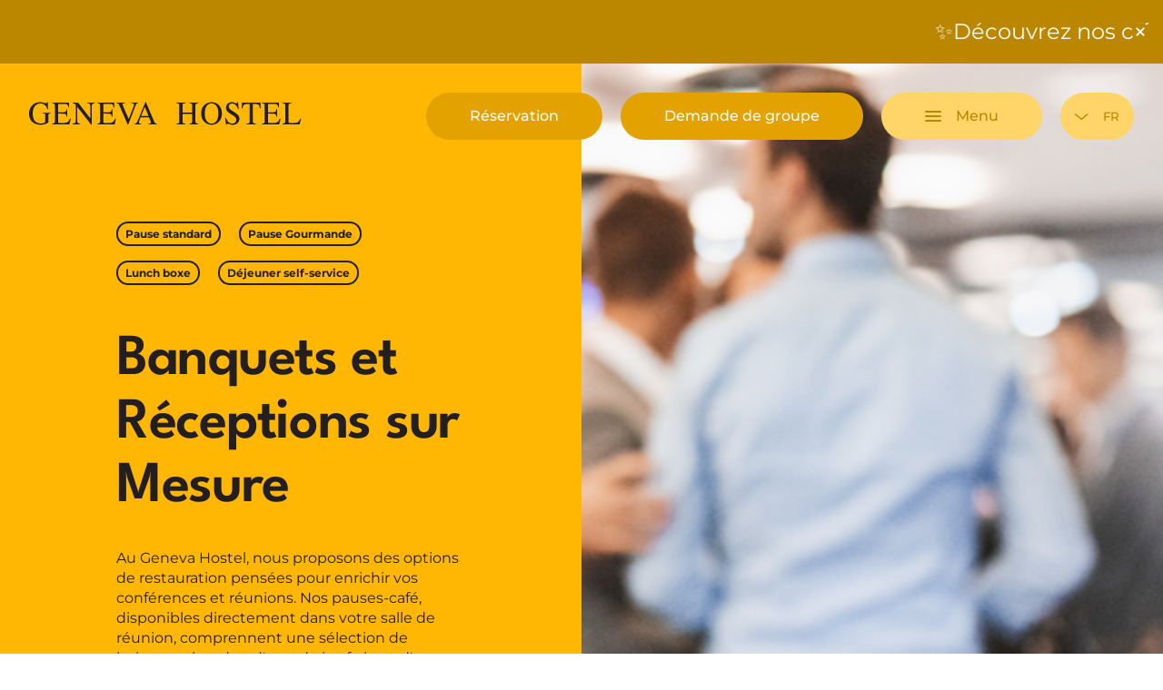

--- FILE ---
content_type: text/html; charset=utf-8
request_url: https://www.yh-geneva.ch/fr/salles/4-banquets-et-receptions-sur-mesure
body_size: 8278
content:
<!DOCTYPE html>
<html lang="fr-fr" dir="ltr">

<head>

    


    <meta charset="utf-8">
	<meta name="viewport" content="width=device-width, initial-scale=1">
	<meta name="description" content="Geneva Hostel - Association Genevoise des Auberges de Jeunesse">
	<title>Séminaires - Geneva Hostel</title>
	<link href="/media/system/images/joomla-favicon.svg" rel="icon" type="image/svg+xml">
	<link href="/media/system/images/favicon.ico" rel="alternate icon" type="image/vnd.microsoft.icon">
	<link href="/media/system/images/joomla-favicon-pinned.svg" rel="mask-icon" color="#000">

    <link href="/media/plg_system_webauthn/css/button.min.css?05bf1b" rel="stylesheet">
	<link href="/media/mod_languages/css/template.min.css?05bf1b" rel="stylesheet">
	<link href="/media/vendor/joomla-custom-elements/css/joomla-alert.min.css?0.4.1" rel="stylesheet">
	<link href="/media/plg_system_jcepro/site/css/content.min.css?fe2b19f2ee347603dcb1ee4916167c1f" rel="stylesheet">
	<link href="/plugins/system/jcemediabox/css/jcemediabox.min.css?979511e85263de6d59b56526f2cb61d7" rel="stylesheet">
	<link href="https://www.yh-geneva.ch/templates/genevahostel/assets/css/geneva-hostel.css" rel="stylesheet">
	<style>.cloaked_email span:before { content: attr(data-ep-a5815); } .cloaked_email span:after { content: attr(data-ep-b1a92); } img.cloaked_email { display: inline-block !important; vertical-align: middle; border: 0; }</style>

    <script src="/media/vendor/jquery/js/jquery.min.js?3.7.1"></script>
	<script src="/media/legacy/js/jquery-noconflict.min.js?504da4"></script>
	<script type="application/json" class="joomla-script-options new">{"joomla.jtext":{"PLG_SYSTEM_WEBAUTHN_ERR_CANNOT_FIND_USERNAME":"Impossible de trouver le champ nom d'utilisateur dans le module de connexion. Désolé, l'authentification sans mot de passe ne fonctionnera pas sur ce site, à moins que vous n'utilisiez un autre module de connexion.","PLG_SYSTEM_WEBAUTHN_ERR_EMPTY_USERNAME":"Vous devez saisir votre nom d'utilisateur (mais PAS votre mot de passe) avant de cliquer sur le bouton Clé d'accès.","PLG_SYSTEM_WEBAUTHN_ERR_INVALID_USERNAME":"Le nom d'utilisateur spécifié ne correspond pas à un compte utilisateur de ce site ayant activé la connexion sans mot de passe.","JSHOWPASSWORD":"Afficher le mot de passe","JHIDEPASSWORD":"Masquer le mot de passe","ERROR":"Erreur","MESSAGE":"Message","NOTICE":"Annonce","WARNING":"Alerte","JCLOSE":"Fermer","JOK":"OK","JOPEN":"Ouvrir"},"bootstrap.dropdown":{".dropdown-toggle":{"flip":true,"boundary":"scrollParent","reference":"toggle","display":"dynamic","popperConfig":true}},"system.paths":{"root":"","rootFull":"https:\/\/www.yh-geneva.ch\/","base":"","baseFull":"https:\/\/www.yh-geneva.ch\/"},"csrf.token":"c3309a8366357004253ef31aee0de921","system.keepalive":{"interval":840000,"uri":"\/fr\/component\/ajax\/?format=json"}}</script>
	<script src="/media/system/js/core.min.js?a3d8f8"></script>
	<script src="/media/system/js/keepalive.min.js?08e025" type="module"></script>
	<script src="/media/system/js/fields/passwordview.min.js?61f142" defer></script>
	<script src="/media/mod_menu/js/menu.min.js?05bf1b" type="module"></script>
	<script src="/media/vendor/bootstrap/js/dropdown.min.js?5.3.8" type="module"></script>
	<script src="/media/system/js/messages.min.js?9a4811" type="module"></script>
	<script src="/media/plg_system_webauthn/js/login.min.js?05bf1b" defer></script>
	<script src="/plugins/system/jcemediabox/js/jcemediabox.min.js?979511e85263de6d59b56526f2cb61d7"></script>
	<script>window.RegularLabs=window.RegularLabs||{};window.RegularLabs.EmailProtector=window.RegularLabs.EmailProtector||{unCloak:function(e,g){document.querySelectorAll("."+e).forEach(function(a){var f="",c="";a.className=a.className.replace(" "+e,"");a.querySelectorAll("span").forEach(function(d){for(name in d.dataset)0===name.indexOf("epA")&&(f+=d.dataset[name]),0===name.indexOf("epB")&&(c=d.dataset[name]+c)});if(c){var b=a.nextElementSibling;b&&"script"===b.tagName.toLowerCase()&&b.parentNode.removeChild(b);b=f+c;g?(a.parentNode.href="mailto:"+b,a.parentNode.removeChild(a)):a.innerHTML=b}})}};</script>
	<script>jQuery(document).ready(function(){WfMediabox.init({"base":"\/","theme":"standard","width":"","height":"","lightbox":0,"shadowbox":0,"icons":1,"overlay":1,"overlay_opacity":0,"overlay_color":"","transition_speed":300,"close":2,"scrolling":"0","labels":{"close":"Fermer","next":"Suivant","previous":"Pr\u00e9c\u00e9dent","cancel":"Annuler","numbers":"{{numbers}}","numbers_count":"{{current}} sur {{total}}","download":"T\u00e9l\u00e9charger"}});});</script>

    
    <script>(function(w,d,s,l,i){w[l]=w[l]||[];w[l].push({'gtm.start':new Date().getTime(),event:'gtm.js'});var f=d.getElementsByTagName(s)[0],j=d.createElement(s),dl=l!='dataLayer'?'&l='+l:'';j.async=true;j.src='https://www.googletagmanager.com/gtm.js?id='+i+dl;f.parentNode.insertBefore(j,f);})(window,document,'script','dataLayer','GTM-NPNMP8');</script>
    

    <link href="https://www.yh-geneva.ch/images/fiveIcon/geneva-hostel_favicon.png" rel="icon" type="image/png">
    <link href="https://www.yh-geneva.ch/images/fiveIcon/geneva-hostel_favicon.png" rel="mask-icon" color="#000">
</head>

<body class="site com_hotels wrapper-static view-hall no-layout no-task itemid-150 has-sidebar-right">
    
    <noscript><iframe src="https://www.googletagmanager.com/ns.html?id=GTM-NPNMP8" height="0" width="0" style="display:none;visibility:hidden"></iframe></noscript>
    

    <nav id="nav">
	<div class="container-fluid">
		<div class="row justify-content-between align-items-center">
			<div class="col-lg-4">
				<a href="/fr/" class="logo">
					<img src="https://www.yh-geneva.ch/images/logo-text.svg#joomlaImage://local-images/logo-text.svg?width=0&height=0" alt="">
					<img src="https://www.yh-geneva.ch/images/logo-black.svg#joomlaImage://local-images/logo-black.svg?width=0&height=0" alt="">
				</a>
				<div class="btn nav-toggle">
					<span></span>
				</div>
									<a href="/fr/reservation" class="btn btn-reserve" class="btn">Réservation</a>
							</div>
			<div class="col-lg-8 text-right">
				<a href="/fr/reservation" class="btn btn-reserve" class="btn">Réservation</a>
				<a href="/fr/demande-de-groupe" class="btn" class="btn">Demande de groupe</a>
				
				<a href="javascript:void(0)" class="btn light has-btnToggle"> <span class="btn-toggle"><span></span></span> Menu</a>
				<div class="menu">
					<div class="container-fluid">
						<div class="row">
							<div class="col-lg-6 text-left">
																									<ul class="mod-menu mod-list nav ">
<li class="nav-item item-115 default"><a href="/fr/">Accueil</a></li><li class="nav-item item-144"><a href="/fr/chambres">Chambres</a></li><li class="nav-item item-146"><a href="/./#services">Services</a></li><li class="nav-item item-147"><a href="/fr/groupe">Groupe</a></li><li class="nav-item item-148"><a href="/fr/restaurant">Restaurant</a></li><li class="nav-item item-150 current active"><a href="/fr/salles" aria-current="location">Séminaires</a></li><li class="nav-item item-255"><a href="/fr/durabilite">Durabilités</a></li></ul>
																								<ul class="logos-media">
									<li class="item">
										<a href="https://twitter.com/Geneva_Hostel/" style="background-image:url(https://www.yh-geneva.ch/images/icons/twitter.svg)" target="_blank"></a>
									</li>
									<li class="item">
										<a href="https://www.instagram.com/genevahostel/" style="background-image:url(https://www.yh-geneva.ch/images/icons/instagram.svg)" target="_blank"></a>
									</li>
									<li class="item">
										<a href="https://www.facebook.com/Geneva.Hostel/" style="background-image:url(https://www.yh-geneva.ch/images/icons/facebook.svg)" target="_blank"></a>
									</li>
								</ul>
							</div>
							<div class="col-lg-6 text-center">
								<a href="/fr/" class="logo"><img src="https://www.yh-geneva.ch/images/logo-white.svg#joomlaImage://local-images/logo-white.svg?width=0&height=0" alt=""></a>
								<div class="infos">
									<a href="/" class="link-info">Rue Rothschild 28/30
1202 Genève</a>
									<a href="/" class="link-info"><span class="cloaked_email ep_c6454e7d"><span data-ep-b1a92="" data-ep-a5815="&#105;&#110;fo"><span data-ep-b1a92="l.c&#104;" data-ep-a5815="&#64;ge&#110;"><span data-ep-b1a92="&#111;&#115;t&#101;" data-ep-a5815="e&#118;&#97;&#104;"></span></span></span></span><script>RegularLabs.EmailProtector.unCloak("ep_c6454e7d");</script></a>
									<a href="/" class="link-info">+41 (0) 22 732 62 60</a>
								</div>
																	<a href="/fr/contact" class="btn btn-primary mt-l">Contactez-nous</a>
															</div>
						</div>
					</div>
				</div>
													    
                                                                                                                                <button id="language_btn_141" type="button" data-bs-toggle="dropdown" class="btn light btn-language btn-secondary dropdown-toggle" aria-haspopup="listbox" aria-labelledby="language_picker_des_141 language_btn_141" aria-expanded="false">
                                                FR                    </button>
                                                                    <ul aria-labelledby="language_picker_des_141" class="language lang-block dropdown-menu">

                                                                <li>
                        <a aria-label="Italiano (it-IT)" href="/it/">
                                                        IT                        </a>
                    </li>
                                                                                <li>
                        <a aria-label="Deutsch (Deutschland)" href="/de/">
                                                        DE                        </a>
                    </li>
                                                                                                    <li class="lang-active">
                        <a aria-current="true" aria-label="Français (France)" href="https://www.yh-geneva.ch/fr/salles/4-banquets-et-receptions-sur-mesure">
                                                        FR                        </a>
                    </li>
                                                                                <li>
                        <a aria-label="English (UK)" href="/en/">
                                                        EN                        </a>
                    </li>
                                        </ul>
            
    
															</div>
		</div>
	</div>
</nav>

    	<div id="promo-bar">
		<a href="/fr/offres">
			<p>✨Découvrez nos offres exclusives ici✨ –&nbsp;✨Découvrez nos offres exclusives ici✨ –&nbsp;✨Découvrez nos offres exclusives ici✨</p>&nbsp &nbsp<p>✨Découvrez nos offres exclusives ici✨ –&nbsp;✨Découvrez nos offres exclusives ici✨ –&nbsp;✨Découvrez nos offres exclusives ici✨</p>		</a>
		<span class="btn-close"></span>
	</div>

    <div id="wrapper">
        <div id="system-message-container" aria-live="polite"></div>

        <section class="section-header bg-quartuary left">
    <div class="parallax-bg" style='background-image: url(/images/banquets-receptions.png#joomlaImage://local-images/banquets-receptions.png)'></div>
    <div class="container-fluid">
        <div class="row align-items-center">
            <div class="col-lg-6">
                <div class="content">
                    <div class="chips">
						                        <span class='chip'>Pause standard</span>
												                        <span class='chip'>Pause Gourmande</span>
						                                                <span class='chip'>Lunch boxe</span>
						                                                <span class='chip'>Déjeuner self-service</span>
						                                                						                    </div>
                    <h1>Banquets et Réceptions sur Mesure</h1>
                                        <div class="inner-img">
                        <img src="/images/banquets-receptions.png#joomlaImage://local-images/banquets-receptions.png" alt="Banquets et Réceptions sur Mesure"/>
                    </div>
                                        <p>Au Geneva Hostel, nous proposons des options de restauration pensées pour enrichir vos conférences et réunions. Nos pauses-café, disponibles directement dans votre salle de réunion, comprennent une sélection de boissons chaudes, d'eau, de jus frais, et d'encas tels que mini croissants, fruits de saison, ou tranches de cake, selon le moment de la journée. Pour les repas, notre offre varie du panier repas pratique à un déjeuner complet en buffet, assurant flexibilité et qualité culinaire à vos événements. Chaque option est conçue pour répondre aux divers besoins diététiques, des végétariens aux sans gluten. Pour garantir un service adapté à vos besoins et en savoir plus sur nos différentes formules, nous vous invitons à nous contacter. Notre équipe est prête à vous aider à planifier un événement sur mesure qui marquera les esprits de vos invités.</p>                    <table>
						                        <tr>
                            <td>Prix</td>
                            <td>Pour les tarifs, veuillez nous contacter</td>
                        </tr>
												                    </table>
                    <a href="javascript:/* Cette adresse &eacute;lectronique est prot&eacute;g&eacute;e contre les robots spammeurs.*/" class="btn quartuary">Réservation<span class="cloaked_email ep_8729c9d5" style="display:none;"><span data-ep-b1a92=" M&#101;&#115;u&#114;&#101;" data-ep-a5815="&#119;&#111;r&#107;&#115;&#112;&#97;&#99;e&#64;g&#101;"><span data-ep-a5815="&#110;e&#118;&#97;hos&#116;e&#108;&#46;c" data-ep-b1a92="&#99;e&#112;&#116;&#105;&#111;n&#115; &#115;u&#114;"><span data-ep-a5815="&#104;&#63;&#115;ub&#106;e&#99;t&#61;&#66;&#97;" data-ep-b1a92="&#110;&#113;&#117;&#101;&#116;s&#32;&#101;&#116;&#32;&#82;é"></span></span></span></span></a><script>RegularLabs.EmailProtector.unCloak("ep_8729c9d5",true);</script>
                </div>
            </div>
        </div>
    </div>
</section>
<section class="section-citation">
    <img class="parallax top-left" src="https://www.yh-geneva.ch/images/icons/comment-yellow.svg" alt="image">
    <div class="container-fluid">
        <div class="row align-items-center justify-content-center">
            <div class="col-lg-8">
                <div class="content text-center">
                    <h2 class='reveal-type' data-bg-color="#FFD469" data-fg-color="#231F20">“ Transformez chaque occasion en un moment mémorable avec nos services de banquet sur mesure au Geneva Hostel. ”</h2>
                    <p>Geneva Hostel</p>
                </div>
            </div>
        </div>
    </div>
    <img class="parallax bottom-right right" src="https://www.yh-geneva.ch/images/icons/bag.svg" alt="image">
</section>
        
        	<section class="section-beds-for-all left  bg-quartuary ">
		<div class="parallax-bg" style="background-image: url(/images/for-your-seminars.png#joomlaImage://local-images/for-your-seminars.png?width=1024&height=683)"></div>
		<div class="container-fluid">
			<div class="row">
				<div class="col-lg-6">
					<div class="content">
													<img class="parallax" src="/images/icons/for-your-seminars.svg#joomlaImage://local-images/icons/for-your-seminars.svg?width=0&height=0" alt="Salles de Séminaire & Conférence">
												<h2>Salles de Séminaire & Conférence</h2>
													<h6>Votre Événement au Croisement de l'Histoire, de la Cité, de la Modernité et de la Culture</h6>
												<div class="min-h-[20px] text-message flex flex-col items-start gap-3 whitespace-pre-wrap break-words [.text-message+&amp;]:mt-5 overflow-x-auto" data-message-author-role="assistant" data-message-id="2fb4d1f9-9c35-4bd2-ab34-ae933766538d">
<div class="markdown prose w-full break-words dark:prose-invert light">
<div class="flex flex-grow flex-col max-w-full">
<div class="min-h-[20px] text-message flex flex-col items-start gap-3 whitespace-pre-wrap break-words [.text-message+&amp;]:mt-5 overflow-x-auto" dir="auto" data-message-author-role="assistant" data-message-id="1f2e184d-49f1-472a-9942-9655dfbc1d43">
<div class="markdown prose w-full break-words dark:prose-invert light">
<p>Découvrez le cadre unique de nos trois salles de séminaire et de conférence, situées dans un bâtiment historique au cœur de Genève. Alliant le charme du parquet ancien et des hauts plafonds à des équipements modernes, elles offrent un environnement à la fois inspirant et fonctionnel. Toutes bénéficient d'une lumière naturelle et d'une vue sur un jardin verdoyant, tandis qu'une salle permet un accès direct pour une expérience encore plus immersive. Non seulement parfaites pour des séminaires, des réunions, des brunchs ou des banquets, ces espaces polyvalents peuvent également servir d'écrin pour diverses formes d'expression culturelle, allant des expositions aux vernissages, en passant par des concertos ou des conférences. Équipées pour répondre aux besoins de l'ère numérique avec projecteurs, système de vidéoconférence, flipchart, tableau blanc et un écran intelligent tactile, elles sont idéales pour garantir le succès de votre événement. Nous proposons également des offres de restauration flexibles et abordables, adaptées à chaque événement. Proches de la gare, avec des options de parking, organiser votre événement chez nous est synonyme de facilité et d'accessibilité, garantissant une rencontre mémorable pour tous vos participants.</p>
</div>
</div>
</div>
</div>
</div>						<div class="block-infos">
							<div class="swiper boxes-info no-full active">
								<div class="swiper-wrapper">
																			<div class="swiper-slide">
											<div class="info-box bg-quartuary-light">
																																							<span class="chip dark">Info supp</span>
																																					<h3>Salle Dunant</h3>
												<div class="inner-img">
													<img src="/images/Dunant1.jpg#joomlaImage://local-images/Dunant1.jpg" alt="">
												</div>
												Un Événement Lumineux au Rez-de-Chaussée, Offrant une Vue Imprenable et un Accès Direct au Jardin												<div class="box-footer mt-s">
													<ul>
														<li>Entre 12 à 42 places assises</li>														<li>43m<sup>2</sup></li>													</ul>
													<a href="/fr/salles/1-salle-dunant" class="btn dark">Plus d’infos</a>
												</div>
											</div>
										</div>
																			<div class="swiper-slide">
											<div class="info-box bg-quartuary-light">
																																							<span class="chip dark">Info supp</span>
																																					<h3>Salle Rousseau</h3>
												<div class="inner-img">
													<img src="/images/rousseau.jpg#joomlaImage://local-images/rousseau.jpg" alt="">
												</div>
												Confort et Confidentialité pour Petits Groupes. Idéale pour les ateliers et les réunions intimes.												<div class="box-footer mt-s">
													<ul>
														<li>20 places assises</li>														<li>27m<sup>2</sup></li>													</ul>
													<a href="/fr/salles/2-salle-rousseau" class="btn dark">Plus d’infos</a>
												</div>
											</div>
										</div>
																			<div class="swiper-slide">
											<div class="info-box bg-quartuary-light">
																																							<span class="chip dark">Info supp</span>
																																					<h3>Salle Calvin</h3>
												<div class="inner-img">
													<img src="/images/calvin.jpg#joomlaImage://local-images/calvin.jpg" alt="">
												</div>
												Confort et Polyvalence pour Petits Groupes. Parfait pour les sessions créatives et les ateliers interactifs.												<div class="box-footer mt-s">
													<ul>
														<li>20 places assises</li>														<li>27m<sup>2</sup></li>													</ul>
													<a href="/fr/salles/3-salle-calvin" class="btn dark">Plus d’infos</a>
												</div>
											</div>
										</div>
																			<div class="swiper-slide">
											<div class="info-box bg-quartuary-light">
																																							<span class="chip dark">Info supp</span>
																																					<h3>Banquets et Réceptions sur Mesure</h3>
												<div class="inner-img">
													<img src="/images/banquets-receptions.png#joomlaImage://local-images/banquets-receptions.png" alt="">
												</div>
												Savourez des pauses gourmandes et des repas élaborés, spécialement conçus pour compléter et magnifier vos réunions et événements.												<div class="box-footer mt-s">
													<ul>
																																									</ul>
													<a href="/fr/salles/4-banquets-et-receptions-sur-mesure" class="btn dark">Plus d’infos</a>
												</div>
											</div>
										</div>
																	</div>
								
								<div class="swiper-pagination"></div>
								
								<div class="swiper-button-prev"></div>
								<div class="swiper-button-next"></div>
							</div>
						</div>
					</div>
				</div>
			</div>
			</img>
	</section>


        
<footer id="footer">
	<div class="content-map bg-white">
		<div class="img-map">
			<iframe src="https://www.google.com/maps/embed?pb=!1m18!1m12!1m3!1d4643.037551848384!2d6.145808903067838!3d46.215096934981275!2m3!1f0!2f0!3f0!3m2!1i1024!2i768!4f13.1!3m3!1m2!1s0x478c652226db9fa3%3A0x8ae1bfebb24779f9!2sAuberge%20de%20jeunesse%20Geneva%20Hostel!5e0!3m2!1sfr!2sch!4v1646584905172!5m2!1sfr!2sch" width="2000" height="440" style="border:0;" allowfullscreen="" loading="lazy"></iframe>
		</div>
	</div>
	<div class="content-header bg-black">
		<div class="container-fluid">
			<div class="row">
				<div class="col-lg-3">
					<a href="/" class="logo">
						<img src="https://www.yh-geneva.ch/images/logo-white.svg#joomlaImage://local-images/logo-white.svg?width=0&height=0" alt="">
					</a>
				</div>
				<div class="col-lg-7 offset-lg-2">
					<div class="row">
						<div class="col-lg-6">
							<h3>Nous contacter</h3>
							<div class="block-contact">
								<a href="/">
									<span style="background-image: url(https://www.yh-geneva.ch/templates/cassiopeia/assets/images/icons/map.svg);"></span>
									Rue Rothschild 28/30
1202 Genève								</a>
								<a href="tel:+41 (0) 22 732 62 60">
									<span style="background-image: url(https://www.yh-geneva.ch/templates/cassiopeia/assets/images/icons/phone.svg);"></span>
									+41 (0) 22 732 62 60								</a>
								<a href="javascript:/* Cette adresse &eacute;lectronique est prot&eacute;g&eacute;e contre les robots spammeurs.*/">
									<span style="background-image: url(https://www.yh-geneva.ch/templates/cassiopeia/assets/images/icons/email.svg);"></span>
									<span class="cloaked_email ep_014e0260"><span data-ep-a5815="i&#110;&#102;&#111;" data-ep-b1a92=""><span data-ep-a5815="&#64;g&#101;n" data-ep-b1a92="&#108;.&#99;h"><span data-ep-b1a92="o&#115;&#116;&#101;" data-ep-a5815="&#101;v&#97;&#104;"></span></span></span></span>								<script>RegularLabs.EmailProtector.unCloak("ep_014e0260");</script><span class="cloaked_email ep_3bdf560f" style="display:none;"><span data-ep-a5815="&#105;nfo" data-ep-b1a92=""><span data-ep-b1a92="&#108;&#46;c&#104;" data-ep-a5815="&#64;&#103;&#101;n"><span data-ep-b1a92="&#111;&#115;t&#101;" data-ep-a5815="&#101;&#118;a&#104;"></span></span></span></span></a><script>RegularLabs.EmailProtector.unCloak("ep_3bdf560f",true);</script>
							</div>
							<div class="only-ms">
								<h3>Labels</h3>
								<div class="block-partners">
																			<a href="https://www.hotelleriesuisse.ch/fr/association-et-siege-admin/membres/liste-des-membres/hotel-geneva-hostel" target="_blank">
											<img src="https://www.yh-geneva.ch/images/labels/swiss-lodge-gh.png#joomlaImage://local-images/labels/swiss-lodge-gh.png?width=1238&height=1012" alt="">
										</a>
																			<a href="https://www.swisshostels.com/fr/hostels/geneva-hostel" target="_blank">
											<img src="https://www.yh-geneva.ch/images/labels/swiss-hostels-gh.png#joomlaImage://local-images/labels/swiss-hostels-gh.png?width=1154&height=648" alt="">
										</a>
																			<a href="https://ibexfairstay.ch/map-location/geneva-hostel/?mpfy_map=3739&mpfy-pin=4050" target="_blank">
											<img src="https://www.yh-geneva.ch/images/labels/ibex-gh.png#joomlaImage://local-images/labels/ibex-gh.png?width=1234&height=518" alt="">
										</a>
																			<a href="https://www.causewecare.ch/fr/we/partenaire-de-realisation/profil/genevahostel/" target="_blank">
											<img src="https://www.yh-geneva.ch/images/labels/myc-Label-CwC-mini-bunt-5.png#joomlaImage://local-images/labels/myc-Label-CwC-mini-bunt-5.png?width=2882&height=1654" alt="">
										</a>
																			<a href="https://www.myswitzerland.com/fr-ch/hebergement/geneva-hostel-2/" target="_blank">
											<img src="https://www.yh-geneva.ch/images/swisstainable-3-leading-gh.png#joomlaImage://local-images/swisstainable-3-leading-gh.png" alt="">
										</a>
																			<a href="https://ww2.sig-ge.ch/artisans_independants/offres-energies/electricite/offres-electricite" target="_blank">
											<img src="https://www.yh-geneva.ch/images/labels/vitale.svg#joomlaImage://local-images/labels/vitale.png?width=1666&height=832" alt="">
										</a>
																			<a href="/" target="_blank">
											<img src="https://www.yh-geneva.ch/images/labels/solar.svg#joomlaImage://local-images/labels/solar.png?width=262&height=201" alt="">
										</a>
																			<a href="https://www.umweltzeichen.at/en/eco-label/tourism-enterprises?cert_number=AT%2F051%2F026" target="_blank">
											<img src="https://www.yh-geneva.ch/images/labels/ecolabel-gh0.png#joomlaImage://local-images/labels/ecolabel-gh0.png?width=1012&height=1012" alt="">
										</a>
																	</div>
							</div>
							<div class="only-ms">
								<h3>Nous suivre</h3>
								<div class="block-media">
																		<a href="https://twitter.com/Geneva_Hostel/" target="_black">
										<img src="https://www.yh-geneva.ch/images/icons/twitter.svg" alt="">
									</a>
																											<a href="https://www.instagram.com/genevahostel/" target="_black">
										<img src="https://www.yh-geneva.ch/images/icons/instagram.svg" alt="">
									</a>
																											<a href="https://www.facebook.com/Geneva.Hostel/" target="_black">
										<img src="https://www.yh-geneva.ch/images/icons/facebook.svg" alt="">
									</a>
																	</div>
							</div>
						</div>
						<div class="col-lg-6">
							<h3>Liens</h3>
																						<ul class="mod-menu mod-list nav ">
<li class="nav-item item-160"><a href="/fr/quartier-culture">Quartier &amp; culture</a></li><li class="nav-item item-162"><a href="/fr/durabilites">Durabilités </a></li><li class="nav-item item-164"><a href="/fr/offres">Offres</a></li><li class="nav-item item-165"><a href="/fr/a-propos-de-nous">⁨⁨⁨À propos de NOUS </a></li><li class="nav-item item-167"><a href="/fr/acces">Accès</a></li><li class="nav-item item-161"><a href="/fr/a-propos-de-nous#partners&amp;Itemid=161">Partenaires </a></li><li class="nav-item item-166"><a href="/fr/plan-du-site">Plan du site</a></li><li class="nav-item item-168"><a href="/fr/cookies">Cookies</a></li><li class="nav-item item-250"><a href="/fr/a-propos-de-nous#charte">⁨⁨⁨Charte</a></li><li class="nav-item item-277"><a href="/fr/conditions-generales-de-vente">Conditions générales de vente</a></li><li class="nav-item item-163"><a href="/fr/politique-de-confidentialite">Politique de confidentialité</a></li></ul>
																				</div>
					</div>
					<div class="row">
						<div class="col-lg-6">
							<h3>Nous suivre</h3>
							<div class="block-media">
																<a href="https://twitter.com/Geneva_Hostel/" target="_black">
									<img src="https://www.yh-geneva.ch/images/icons/twitter.svg" alt="">
								</a>
																								<a href="https://www.instagram.com/genevahostel/" target="_black">
									<img src="https://www.yh-geneva.ch/images/icons/instagram.svg" alt="">
								</a>
																								<a href="https://www.facebook.com/Geneva.Hostel/" target="_black">
									<img src="https://www.yh-geneva.ch/images/icons/facebook.svg" alt="">
								</a>
															</div>
						</div>
						<div class="col-lg-6">
							<h3>Labels</h3>
							<div class="block-partners">
																	<a href="https://www.hotelleriesuisse.ch/fr/association-et-siege-admin/membres/liste-des-membres/hotel-geneva-hostel" target="_blank">
										<img src="https://www.yh-geneva.ch/images/labels/swiss-lodge-gh.png#joomlaImage://local-images/labels/swiss-lodge-gh.png?width=1238&height=1012" alt="">
									</a>
																	<a href="https://www.swisshostels.com/fr/hostels/geneva-hostel" target="_blank">
										<img src="https://www.yh-geneva.ch/images/labels/swiss-hostels-gh.png#joomlaImage://local-images/labels/swiss-hostels-gh.png?width=1154&height=648" alt="">
									</a>
																	<a href="https://ibexfairstay.ch/map-location/geneva-hostel/?mpfy_map=3739&mpfy-pin=4050" target="_blank">
										<img src="https://www.yh-geneva.ch/images/labels/ibex-gh.png#joomlaImage://local-images/labels/ibex-gh.png?width=1234&height=518" alt="">
									</a>
																	<a href="https://www.causewecare.ch/fr/we/partenaire-de-realisation/profil/genevahostel/" target="_blank">
										<img src="https://www.yh-geneva.ch/images/labels/myc-Label-CwC-mini-bunt-5.png#joomlaImage://local-images/labels/myc-Label-CwC-mini-bunt-5.png?width=2882&height=1654" alt="">
									</a>
																	<a href="https://www.myswitzerland.com/fr-ch/hebergement/geneva-hostel-2/" target="_blank">
										<img src="https://www.yh-geneva.ch/images/swisstainable-3-leading-gh.png#joomlaImage://local-images/swisstainable-3-leading-gh.png" alt="">
									</a>
																	<a href="https://ww2.sig-ge.ch/artisans_independants/offres-energies/electricite/offres-electricite" target="_blank">
										<img src="https://www.yh-geneva.ch/images/labels/vitale.svg#joomlaImage://local-images/labels/vitale.png?width=1666&height=832" alt="">
									</a>
																	<a href="/" target="_blank">
										<img src="https://www.yh-geneva.ch/images/labels/solar.svg#joomlaImage://local-images/labels/solar.png?width=262&height=201" alt="">
									</a>
																	<a href="https://www.umweltzeichen.at/en/eco-label/tourism-enterprises?cert_number=AT%2F051%2F026" target="_blank">
										<img src="https://www.yh-geneva.ch/images/labels/ecolabel-gh0.png#joomlaImage://local-images/labels/ecolabel-gh0.png?width=1012&height=1012" alt="">
									</a>
															</div>
						</div>
					</div>
				</div>
			</div>
			<div class="row justify-content-between row-last">
				<div class="col-auto">
					<a href="javascript:void(0)">Copyright &copy 2023
					<script>const dateYear=new Date().getFullYear();if(dateYear!="2023"){document.write(' - '+new Date().getFullYear()+' ')}</script>Geneva Hostel <span>-</span> Association Genevoise des Auberges de Jeunesse</a>
				</div>
				<div class="col-auto">
					<a href="https://www.imedia.ch/" target="_blanc">Création imedia.ch</a>
				</div>
			</div>
		</div>
	</div>	
</footer>

    </div>

    
    <script src="https://www.yh-geneva.ch/templates/genevahostel/assets/js/geneva-hostel.js"></script>

</body>

</html>

--- FILE ---
content_type: image/svg+xml
request_url: https://www.yh-geneva.ch/images/icons/comment-yellow.svg
body_size: 2252
content:
<?xml version="1.0" encoding="utf-8"?>
<!-- Generator: Adobe Illustrator 27.6.1, SVG Export Plug-In . SVG Version: 6.00 Build 0)  -->
<svg version="1.1" id="Layer_1" xmlns="http://www.w3.org/2000/svg" xmlns:xlink="http://www.w3.org/1999/xlink" x="0px" y="0px"
	 viewBox="0 0 434.3 423" style="enable-background:new 0 0 434.3 423;" xml:space="preserve">
<style type="text/css">
	.st0{fill-rule:evenodd;clip-rule:evenodd;fill:#FFD469;}
</style>
<path class="st0" d="M142.9,35.5l56.3-15.1c29.3-7.9,52.3-14,71.1-17.2c19.2-3.2,35.5-3.7,51.2,1c16.5,4.9,31.6,13.6,44,25.4
	c11.9,11.3,19.7,25.6,26.5,43.9c6.7,17.9,12.8,40.9,20.7,70.2l5.2,19.5c5.6,20.9,10,37.2,12.6,50.7c2.7,13.7,3.8,25.4,2.3,36.9
	c-3.8,28.6-18.8,54.6-41.7,72.1c-13.1,10-29.5,15.9-52.3,22.4c-8,2.3-13.1,3.8-16.8,5.2c-3.5,1.4-4.8,2.3-5.5,3
	c-0.7,0.7-1.7,2-3,5.3c-1.4,3.6-2.8,8.5-5,16.3l-5.4,19.4c-7.7,27.7-42.8,37.1-63.3,17l-14.4-14.1c-5.8-5.7-9.4-9.2-12.4-11.6
	c-2.8-2.3-4.2-2.9-5.2-3.1c-0.9-0.3-2.5-0.5-6.2,0.1c-4,0.6-9.1,1.9-17.2,3.9c-23.1,5.8-40.2,8.9-56.5,6.7
	c-28.6-3.8-54.6-18.8-72.1-41.7c-7.1-9.2-12-19.9-16.5-33.1c-4.4-13-8.8-29.3-14.4-50.2L19.6,249c-7.9-29.3-14-52.3-17.2-71.1
	c-3.2-19.2-3.7-35.5,1-51.2c4.9-16.5,13.6-31.6,25.4-44C40.2,70.7,54.5,63,72.7,56.2C90.6,49.5,113.6,43.3,142.9,35.5z M82.7,82.8
	c-16.3,6.1-26.1,12-33.2,19.4c-8.7,9.2-15.2,20.4-18.8,32.5c-2.9,9.9-3.1,21.3-0.2,38.4c2.9,17.3,8.7,39,16.8,69.2l4.9,18.3
	c5.8,21.5,9.9,36.9,14,48.9c4.1,11.8,7.7,19.3,12.1,25c13,16.9,32.2,28,53.3,30.8c10.5,1.4,22.9-0.4,46-6.1l0.6-0.1
	c7.3-1.8,13.7-3.4,19.2-4.3c5.9-0.9,11.8-1.1,18,0.6c6.1,1.7,11.1,4.8,15.6,8.4c4.2,3.4,8.8,7.9,14,13l14.8,14.5
	c5.1,5,14.2,2.6,16.1-4.3l5.6-20c2-7,3.7-13.2,5.6-18.3c2.1-5.5,4.8-10.6,9.3-15.1c4.5-4.5,9.7-7.3,15.3-9.5
	c5.1-2,11.5-3.8,18.7-5.9l0.6-0.2c22.9-6.5,34.5-11.2,42.9-17.7c16.9-13,28-32.2,30.8-53.3c0.9-7.2,0.4-15.4-2-27.7
	c-2.4-12.4-6.6-27.8-12.3-49.3l-4.9-18.3c-8.1-30.2-13.9-51.9-20.1-68.4c-6.1-16.3-12-26.1-19.4-33.2c-9.2-8.7-20.4-15.2-32.5-18.8
	c-9.9-2.9-21.3-3.1-38.4-0.2c-17.3,2.9-39,8.7-69.2,16.8L151,62.7C120.8,70.8,99.1,76.6,82.7,82.8z M122.2,192.9
	c-2-7.6,2.5-15.4,10-17.4l146.3-39.2c7.6-2,15.4,2.5,17.4,10c2,7.6-2.5,15.4-10,17.4L139.6,203C132,205,124.2,200.5,122.2,192.9z
	 M139.4,256.9c-2-7.6,2.5-15.4,10-17.4L250,212.6c7.6-2,15.4,2.5,17.4,10c2,7.6-2.5,15.4-10,17.4L156.7,267
	C149.2,269,141.4,264.5,139.4,256.9z"/>
</svg>


--- FILE ---
content_type: application/javascript
request_url: https://www.yh-geneva.ch/templates/genevahostel/assets/js/geneva-hostel.js
body_size: 197402
content:
!function(e,t){"use strict";"object"==typeof module&&"object"==typeof module.exports?module.exports=e.document?t(e,!0):function(e){if(e.document)return t(e);throw new Error("jQuery requires a window with a document")}:t(e)}("undefined"!=typeof window?window:this,function(x,H){"use strict";function y(e){return"function"==typeof e&&"number"!=typeof e.nodeType&&"function"!=typeof e.item}function N(e){return null!=e&&e===e.window}var t=[],R=Object.getPrototypeOf,a=t.slice,W=t.flat?function(e){return t.flat.call(e)}:function(e){return t.concat.apply([],e)},F=t.push,b=t.indexOf,$={},j=$.toString,B=$.hasOwnProperty,q=B.toString,Y=q.call(Object),m={},T=x.document,X={type:!0,src:!0,nonce:!0,noModule:!0};function V(e,t,i){var s,n,r=(i=i||T).createElement("script");if(r.text=e,t)for(s in X)(n=t[s]||t.getAttribute&&t.getAttribute(s))&&r.setAttribute(s,n);i.head.appendChild(r).parentNode.removeChild(r)}function G(e){return null==e?e+"":"object"==typeof e||"function"==typeof e?$[j.call(e)]||"object":typeof e}var e="3.7.0",U=/HTML$/i,C=function(e,t){return new C.fn.init(e,t)};function K(e){var t=!!e&&"length"in e&&e.length,i=G(e);return!y(e)&&!N(e)&&("array"===i||0===t||"number"==typeof t&&0<t&&t-1 in e)}function _(e,t){return e.nodeName&&e.nodeName.toLowerCase()===t.toLowerCase()}C.fn=C.prototype={jquery:e,constructor:C,length:0,toArray:function(){return a.call(this)},get:function(e){return null==e?a.call(this):e<0?this[e+this.length]:this[e]},pushStack:function(e){e=C.merge(this.constructor(),e);return e.prevObject=this,e},each:function(e){return C.each(this,e)},map:function(i){return this.pushStack(C.map(this,function(e,t){return i.call(e,t,e)}))},slice:function(){return this.pushStack(a.apply(this,arguments))},first:function(){return this.eq(0)},last:function(){return this.eq(-1)},even:function(){return this.pushStack(C.grep(this,function(e,t){return(t+1)%2}))},odd:function(){return this.pushStack(C.grep(this,function(e,t){return t%2}))},eq:function(e){var t=this.length,e=+e+(e<0?t:0);return this.pushStack(0<=e&&e<t?[this[e]]:[])},end:function(){return this.prevObject||this.constructor()},push:F,sort:t.sort,splice:t.splice},C.extend=C.fn.extend=function(){var e,t,i,s,n,r=arguments[0]||{},o=1,a=arguments.length,l=!1;for("boolean"==typeof r&&(l=r,r=arguments[o]||{},o++),"object"==typeof r||y(r)||(r={}),o===a&&(r=this,o--);o<a;o++)if(null!=(e=arguments[o]))for(t in e)i=e[t],"__proto__"!==t&&r!==i&&(l&&i&&(C.isPlainObject(i)||(s=Array.isArray(i)))?(n=r[t],n=s&&!Array.isArray(n)?[]:s||C.isPlainObject(n)?n:{},s=!1,r[t]=C.extend(l,n,i)):void 0!==i&&(r[t]=i));return r},C.extend({expando:"jQuery"+(e+Math.random()).replace(/\D/g,""),isReady:!0,error:function(e){throw new Error(e)},noop:function(){},isPlainObject:function(e){return!(!e||"[object Object]"!==j.call(e)||(e=R(e))&&("function"!=typeof(e=B.call(e,"constructor")&&e.constructor)||q.call(e)!==Y))},isEmptyObject:function(e){for(var t in e)return!1;return!0},globalEval:function(e,t,i){V(e,{nonce:t&&t.nonce},i)},each:function(e,t){var i,s=0;if(K(e))for(i=e.length;s<i&&!1!==t.call(e[s],s,e[s]);s++);else for(s in e)if(!1===t.call(e[s],s,e[s]))break;return e},text:function(e){var t,i="",s=0,n=e.nodeType;if(n){if(1===n||9===n||11===n)return e.textContent;if(3===n||4===n)return e.nodeValue}else for(;t=e[s++];)i+=C.text(t);return i},makeArray:function(e,t){t=t||[];return null!=e&&(K(Object(e))?C.merge(t,"string"==typeof e?[e]:e):F.call(t,e)),t},inArray:function(e,t,i){return null==t?-1:b.call(t,e,i)},isXMLDoc:function(e){var t=e&&e.namespaceURI,e=e&&(e.ownerDocument||e).documentElement;return!U.test(t||e&&e.nodeName||"HTML")},merge:function(e,t){for(var i=+t.length,s=0,n=e.length;s<i;s++)e[n++]=t[s];return e.length=n,e},grep:function(e,t,i){for(var s=[],n=0,r=e.length,o=!i;n<r;n++)!t(e[n],n)!=o&&s.push(e[n]);return s},map:function(e,t,i){var s,n,r=0,o=[];if(K(e))for(s=e.length;r<s;r++)null!=(n=t(e[r],r,i))&&o.push(n);else for(r in e)null!=(n=t(e[r],r,i))&&o.push(n);return W(o)},guid:1,support:m}),"function"==typeof Symbol&&(C.fn[Symbol.iterator]=t[Symbol.iterator]),C.each("Boolean Number String Function Array Date RegExp Object Error Symbol".split(" "),function(e,t){$["[object "+t+"]"]=t.toLowerCase()});var Q=t.pop,J=t.sort,Z=t.splice,i="[\\x20\\t\\r\\n\\f]",ee=new RegExp("^"+i+"+|((?:^|[^\\\\])(?:\\\\.)*)"+i+"+$","g"),te=(C.contains=function(e,t){t=t&&t.parentNode;return e===t||!(!t||1!==t.nodeType||!(e.contains?e.contains(t):e.compareDocumentPosition&&16&e.compareDocumentPosition(t)))},/([\0-\x1f\x7f]|^-?\d)|^-$|[^\x80-\uFFFF\w-]/g);function ie(e,t){return t?"\0"===e?"�":e.slice(0,-1)+"\\"+e.charCodeAt(e.length-1).toString(16)+" ":"\\"+e}C.escapeSelector=function(e){return(e+"").replace(te,ie)};var se,w,ne,re,oe,S,ae,k,d,le,s=T,ce=F,E=ce,M=C.expando,D=0,he=0,ue=Pe(),de=Pe(),pe=Pe(),fe=Pe(),me=function(e,t){return e===t&&(oe=!0),0},ge="checked|selected|async|autofocus|autoplay|controls|defer|disabled|hidden|ismap|loop|multiple|open|readonly|required|scoped",e="(?:\\\\[\\da-fA-F]{1,6}"+i+"?|\\\\[^\\r\\n\\f]|[\\w-]|[^\0-\\x7f])+",n="\\["+i+"*("+e+")(?:"+i+"*([*^$|!~]?=)"+i+"*(?:'((?:\\\\.|[^\\\\'])*)'|\"((?:\\\\.|[^\\\\\"])*)\"|("+e+"))|)"+i+"*\\]",r=":("+e+")(?:\\((('((?:\\\\.|[^\\\\'])*)'|\"((?:\\\\.|[^\\\\\"])*)\")|((?:\\\\.|[^\\\\()[\\]]|"+n+")*)|.*)\\)|)",ve=new RegExp(i+"+","g"),ye=new RegExp("^"+i+"*,"+i+"*"),be=new RegExp("^"+i+"*([>+~]|"+i+")"+i+"*"),_e=new RegExp(i+"|>"),we=new RegExp(r),xe=new RegExp("^"+e+"$"),Te={ID:new RegExp("^#("+e+")"),CLASS:new RegExp("^\\.("+e+")"),TAG:new RegExp("^("+e+"|[*])"),ATTR:new RegExp("^"+n),PSEUDO:new RegExp("^"+r),CHILD:new RegExp("^:(only|first|last|nth|nth-last)-(child|of-type)(?:\\("+i+"*(even|odd|(([+-]|)(\\d*)n|)"+i+"*(?:([+-]|)"+i+"*(\\d+)|))"+i+"*\\)|)","i"),bool:new RegExp("^(?:"+ge+")$","i"),needsContext:new RegExp("^"+i+"*[>+~]|:(even|odd|eq|gt|lt|nth|first|last)(?:\\("+i+"*((?:-\\d)?\\d*)"+i+"*\\)|)(?=[^-]|$)","i")},Ce=/^(?:input|select|textarea|button)$/i,Se=/^h\d$/i,ke=/^(?:#([\w-]+)|(\w+)|\.([\w-]+))$/,Ee=/[+~]/,u=new RegExp("\\\\[\\da-fA-F]{1,6}"+i+"?|\\\\([^\\r\\n\\f])","g"),p=function(e,t){e="0x"+e.slice(1)-65536;return t||(e<0?String.fromCharCode(65536+e):String.fromCharCode(e>>10|55296,1023&e|56320))},Me=function(){Le()},De=We(function(e){return!0===e.disabled&&_(e,"fieldset")},{dir:"parentNode",next:"legend"});try{E.apply(t=a.call(s.childNodes),s.childNodes),t[s.childNodes.length].nodeType}catch(se){E={apply:function(e,t){ce.apply(e,a.call(t))},call:function(e){ce.apply(e,a.call(arguments,1))}}}function P(e,t,i,s){var n,r,o,a,l,c,h=t&&t.ownerDocument,u=t?t.nodeType:9;if(i=i||[],"string"!=typeof e||!e||1!==u&&9!==u&&11!==u)return i;if(!s&&(Le(t),t=t||S,k)){if(11!==u&&(a=ke.exec(e)))if(n=a[1]){if(9===u){if(!(c=t.getElementById(n)))return i;if(c.id===n)return E.call(i,c),i}else if(h&&(c=h.getElementById(n))&&P.contains(t,c)&&c.id===n)return E.call(i,c),i}else{if(a[2])return E.apply(i,t.getElementsByTagName(e)),i;if((n=a[3])&&t.getElementsByClassName)return E.apply(i,t.getElementsByClassName(n)),i}if(!(fe[e+" "]||d&&d.test(e))){if(c=e,h=t,1===u&&(_e.test(e)||be.test(e))){for((h=Ee.test(e)&&ze(t.parentNode)||t)==t&&m.scope||((o=t.getAttribute("id"))?o=C.escapeSelector(o):t.setAttribute("id",o=M)),r=(l=Ne(e)).length;r--;)l[r]=(o?"#"+o:":scope")+" "+Re(l[r]);c=l.join(",")}try{return E.apply(i,h.querySelectorAll(c)),i}catch(t){fe(e,!0)}finally{o===M&&t.removeAttribute("id")}}}return qe(e.replace(ee,"$1"),t,i,s)}function Pe(){var s=[];return function e(t,i){return s.push(t+" ")>w.cacheLength&&delete e[s.shift()],e[t+" "]=i}}function I(e){return e[M]=!0,e}function Ie(e){var t=S.createElement("fieldset");try{return!!e(t)}catch(e){return!1}finally{t.parentNode&&t.parentNode.removeChild(t)}}function Ae(t){return function(e){return"form"in e?e.parentNode&&!1===e.disabled?"label"in e?"label"in e.parentNode?e.parentNode.disabled===t:e.disabled===t:e.isDisabled===t||e.isDisabled!==!t&&De(e)===t:e.disabled===t:"label"in e&&e.disabled===t}}function Oe(o){return I(function(r){return r=+r,I(function(e,t){for(var i,s=o([],e.length,r),n=s.length;n--;)e[i=s[n]]&&(e[i]=!(t[i]=e[i]))})})}function ze(e){return e&&void 0!==e.getElementsByTagName&&e}function Le(e){var e=e?e.ownerDocument||e:s;return e!=S&&9===e.nodeType&&e.documentElement&&(ae=(S=e).documentElement,k=!C.isXMLDoc(S),le=ae.matches||ae.webkitMatchesSelector||ae.msMatchesSelector,s!=S&&(e=S.defaultView)&&e.top!==e&&e.addEventListener("unload",Me),m.getById=Ie(function(e){return ae.appendChild(e).id=C.expando,!S.getElementsByName||!S.getElementsByName(C.expando).length}),m.disconnectedMatch=Ie(function(e){return le.call(e,"*")}),m.scope=Ie(function(){return S.querySelectorAll(":scope")}),m.cssHas=Ie(function(){try{return S.querySelector(":has(*,:jqfake)"),0}catch(e){return 1}}),m.getById?(w.filter.ID=function(e){var t=e.replace(u,p);return function(e){return e.getAttribute("id")===t}},w.find.ID=function(e,t){if(void 0!==t.getElementById&&k)return(t=t.getElementById(e))?[t]:[]}):(w.filter.ID=function(e){var t=e.replace(u,p);return function(e){e=void 0!==e.getAttributeNode&&e.getAttributeNode("id");return e&&e.value===t}},w.find.ID=function(e,t){if(void 0!==t.getElementById&&k){var i,s,n,r=t.getElementById(e);if(r){if((i=r.getAttributeNode("id"))&&i.value===e)return[r];for(n=t.getElementsByName(e),s=0;r=n[s++];)if((i=r.getAttributeNode("id"))&&i.value===e)return[r]}return[]}}),w.find.TAG=function(e,t){return void 0!==t.getElementsByTagName?t.getElementsByTagName(e):t.querySelectorAll(e)},w.find.CLASS=function(e,t){if(void 0!==t.getElementsByClassName&&k)return t.getElementsByClassName(e)},d=[],Ie(function(e){var t;ae.appendChild(e).innerHTML="<a id='"+M+"' href='' disabled='disabled'></a><select id='"+M+"-\r\\' disabled='disabled'><option selected=''></option></select>",e.querySelectorAll("[selected]").length||d.push("\\["+i+"*(?:value|"+ge+")"),e.querySelectorAll("[id~="+M+"-]").length||d.push("~="),e.querySelectorAll("a#"+M+"+*").length||d.push(".#.+[+~]"),e.querySelectorAll(":checked").length||d.push(":checked"),(t=S.createElement("input")).setAttribute("type","hidden"),e.appendChild(t).setAttribute("name","D"),ae.appendChild(e).disabled=!0,2!==e.querySelectorAll(":disabled").length&&d.push(":enabled",":disabled"),(t=S.createElement("input")).setAttribute("name",""),e.appendChild(t),e.querySelectorAll("[name='']").length||d.push("\\["+i+"*name"+i+"*="+i+"*(?:''|\"\")")}),m.cssHas||d.push(":has"),d=d.length&&new RegExp(d.join("|")),me=function(e,t){var i;return e===t?(oe=!0,0):!e.compareDocumentPosition-!t.compareDocumentPosition||(1&(i=(e.ownerDocument||e)==(t.ownerDocument||t)?e.compareDocumentPosition(t):1)||!m.sortDetached&&t.compareDocumentPosition(e)===i?e===S||e.ownerDocument==s&&P.contains(s,e)?-1:t===S||t.ownerDocument==s&&P.contains(s,t)?1:re?b.call(re,e)-b.call(re,t):0:4&i?-1:1)}),S}for(se in P.matches=function(e,t){return P(e,null,null,t)},P.matchesSelector=function(e,t){if(Le(e),k&&!fe[t+" "]&&(!d||!d.test(t)))try{var i=le.call(e,t);if(i||m.disconnectedMatch||e.document&&11!==e.document.nodeType)return i}catch(e){fe(t,!0)}return 0<P(t,S,null,[e]).length},P.contains=function(e,t){return(e.ownerDocument||e)!=S&&Le(e),C.contains(e,t)},P.attr=function(e,t){(e.ownerDocument||e)!=S&&Le(e);var i=w.attrHandle[t.toLowerCase()],i=i&&B.call(w.attrHandle,t.toLowerCase())?i(e,t,!k):void 0;return void 0!==i?i:e.getAttribute(t)},P.error=function(e){throw new Error("Syntax error, unrecognized expression: "+e)},C.uniqueSort=function(e){var t,i=[],s=0,n=0;if(oe=!m.sortStable,re=!m.sortStable&&a.call(e,0),J.call(e,me),oe){for(;t=e[n++];)t===e[n]&&(s=i.push(n));for(;s--;)Z.call(e,i[s],1)}return re=null,e},C.fn.uniqueSort=function(){return this.pushStack(C.uniqueSort(a.apply(this)))},(w=C.expr={cacheLength:50,createPseudo:I,match:Te,attrHandle:{},find:{},relative:{">":{dir:"parentNode",first:!0}," ":{dir:"parentNode"},"+":{dir:"previousSibling",first:!0},"~":{dir:"previousSibling"}},preFilter:{ATTR:function(e){return e[1]=e[1].replace(u,p),e[3]=(e[3]||e[4]||e[5]||"").replace(u,p),"~="===e[2]&&(e[3]=" "+e[3]+" "),e.slice(0,4)},CHILD:function(e){return e[1]=e[1].toLowerCase(),"nth"===e[1].slice(0,3)?(e[3]||P.error(e[0]),e[4]=+(e[4]?e[5]+(e[6]||1):2*("even"===e[3]||"odd"===e[3])),e[5]=+(e[7]+e[8]||"odd"===e[3])):e[3]&&P.error(e[0]),e},PSEUDO:function(e){var t,i=!e[6]&&e[2];return Te.CHILD.test(e[0])?null:(e[3]?e[2]=e[4]||e[5]||"":i&&we.test(i)&&(t=(t=Ne(i,!0))&&i.indexOf(")",i.length-t)-i.length)&&(e[0]=e[0].slice(0,t),e[2]=i.slice(0,t)),e.slice(0,3))}},filter:{TAG:function(e){var t=e.replace(u,p).toLowerCase();return"*"===e?function(){return!0}:function(e){return _(e,t)}},CLASS:function(e){var t=ue[e+" "];return t||(t=new RegExp("(^|"+i+")"+e+"("+i+"|$)"))&&ue(e,function(e){return t.test("string"==typeof e.className&&e.className||void 0!==e.getAttribute&&e.getAttribute("class")||"")})},ATTR:function(t,i,s){return function(e){e=P.attr(e,t);return null==e?"!="===i:!i||(e+="","="===i?e===s:"!="===i?e!==s:"^="===i?s&&0===e.indexOf(s):"*="===i?s&&-1<e.indexOf(s):"$="===i?s&&e.slice(-s.length)===s:"~="===i?-1<(" "+e.replace(ve," ")+" ").indexOf(s):"|="===i&&(e===s||e.slice(0,s.length+1)===s+"-"))}},CHILD:function(p,e,t,f,m){var g="nth"!==p.slice(0,3),v="last"!==p.slice(-4),y="of-type"===e;return 1===f&&0===m?function(e){return!!e.parentNode}:function(e,t,i){var s,n,r,o,a,l=g!=v?"nextSibling":"previousSibling",c=e.parentNode,h=y&&e.nodeName.toLowerCase(),u=!i&&!y,d=!1;if(c){if(g){for(;l;){for(r=e;r=r[l];)if(y?_(r,h):1===r.nodeType)return!1;a=l="only"===p&&!a&&"nextSibling"}return!0}if(a=[v?c.firstChild:c.lastChild],v&&u){for(d=(o=(s=(n=c[M]||(c[M]={}))[p]||[])[0]===D&&s[1])&&s[2],r=o&&c.childNodes[o];r=++o&&r&&r[l]||(d=o=0,a.pop());)if(1===r.nodeType&&++d&&r===e){n[p]=[D,o,d];break}}else if(!1===(d=u?o=(s=(n=e[M]||(e[M]={}))[p]||[])[0]===D&&s[1]:d))for(;(r=++o&&r&&r[l]||(d=o=0,a.pop()))&&((y?!_(r,h):1!==r.nodeType)||!++d||(u&&((n=r[M]||(r[M]={}))[p]=[D,d]),r!==e)););return(d-=m)===f||d%f==0&&0<=d/f}}},PSEUDO:function(e,r){var t,o=w.pseudos[e]||w.setFilters[e.toLowerCase()]||P.error("unsupported pseudo: "+e);return o[M]?o(r):1<o.length?(t=[e,e,"",r],w.setFilters.hasOwnProperty(e.toLowerCase())?I(function(e,t){for(var i,s=o(e,r),n=s.length;n--;)e[i=b.call(e,s[n])]=!(t[i]=s[n])}):function(e){return o(e,0,t)}):o}},pseudos:{not:I(function(e){var s=[],n=[],a=Be(e.replace(ee,"$1"));return a[M]?I(function(e,t,i,s){for(var n,r=a(e,null,s,[]),o=e.length;o--;)(n=r[o])&&(e[o]=!(t[o]=n))}):function(e,t,i){return s[0]=e,a(s,null,i,n),s[0]=null,!n.pop()}}),has:I(function(t){return function(e){return 0<P(t,e).length}}),contains:I(function(t){return t=t.replace(u,p),function(e){return-1<(e.textContent||C.text(e)).indexOf(t)}}),lang:I(function(i){return xe.test(i||"")||P.error("unsupported lang: "+i),i=i.replace(u,p).toLowerCase(),function(e){var t;do{if(t=k?e.lang:e.getAttribute("xml:lang")||e.getAttribute("lang"))return(t=t.toLowerCase())===i||0===t.indexOf(i+"-")}while((e=e.parentNode)&&1===e.nodeType);return!1}}),target:function(e){var t=x.location&&x.location.hash;return t&&t.slice(1)===e.id},root:function(e){return e===ae},focus:function(e){return e===function(){try{return S.activeElement}catch(e){}}()&&S.hasFocus()&&!!(e.type||e.href||~e.tabIndex)},enabled:Ae(!1),disabled:Ae(!0),checked:function(e){return _(e,"input")&&!!e.checked||_(e,"option")&&!!e.selected},selected:function(e){return e.parentNode&&e.parentNode.selectedIndex,!0===e.selected},empty:function(e){for(e=e.firstChild;e;e=e.nextSibling)if(e.nodeType<6)return!1;return!0},parent:function(e){return!w.pseudos.empty(e)},header:function(e){return Se.test(e.nodeName)},input:function(e){return Ce.test(e.nodeName)},button:function(e){return _(e,"input")&&"button"===e.type||_(e,"button")},text:function(e){return _(e,"input")&&"text"===e.type&&(null==(e=e.getAttribute("type"))||"text"===e.toLowerCase())},first:Oe(function(){return[0]}),last:Oe(function(e,t){return[t-1]}),eq:Oe(function(e,t,i){return[i<0?i+t:i]}),even:Oe(function(e,t){for(var i=0;i<t;i+=2)e.push(i);return e}),odd:Oe(function(e,t){for(var i=1;i<t;i+=2)e.push(i);return e}),lt:Oe(function(e,t,i){for(var s=i<0?i+t:t<i?t:i;0<=--s;)e.push(s);return e}),gt:Oe(function(e,t,i){for(var s=i<0?i+t:i;++s<t;)e.push(s);return e})}}).pseudos.nth=w.pseudos.eq,{radio:!0,checkbox:!0,file:!0,password:!0,image:!0})w.pseudos[se]=function(t){return function(e){return _(e,"input")&&e.type===t}}(se);for(se in{submit:!0,reset:!0})w.pseudos[se]=function(t){return function(e){return(_(e,"input")||_(e,"button"))&&e.type===t}}(se);function He(){}function Ne(e,t){var i,s,n,r,o,a,l,c=de[e+" "];if(c)return t?0:c.slice(0);for(o=e,a=[],l=w.preFilter;o;){for(r in i&&!(s=ye.exec(o))||(s&&(o=o.slice(s[0].length)||o),a.push(n=[])),i=!1,(s=be.exec(o))&&(i=s.shift(),n.push({value:i,type:s[0].replace(ee," ")}),o=o.slice(i.length)),w.filter)!(s=Te[r].exec(o))||l[r]&&!(s=l[r](s))||(i=s.shift(),n.push({value:i,type:r,matches:s}),o=o.slice(i.length));if(!i)break}return t?o.length:o?P.error(e):de(e,a).slice(0)}function Re(e){for(var t=0,i=e.length,s="";t<i;t++)s+=e[t].value;return s}function We(o,e,t){var a=e.dir,l=e.next,c=l||a,h=t&&"parentNode"===c,u=he++;return e.first?function(e,t,i){for(;e=e[a];)if(1===e.nodeType||h)return o(e,t,i);return!1}:function(e,t,i){var s,n,r=[D,u];if(i){for(;e=e[a];)if((1===e.nodeType||h)&&o(e,t,i))return!0}else for(;e=e[a];)if(1===e.nodeType||h)if(n=e[M]||(e[M]={}),l&&_(e,l))e=e[a]||e;else{if((s=n[c])&&s[0]===D&&s[1]===u)return r[2]=s[2];if((n[c]=r)[2]=o(e,t,i))return!0}return!1}}function Fe(n){return 1<n.length?function(e,t,i){for(var s=n.length;s--;)if(!n[s](e,t,i))return!1;return!0}:n[0]}function $e(e,t,i,s,n){for(var r,o=[],a=0,l=e.length,c=null!=t;a<l;a++)!(r=e[a])||i&&!i(r,s,n)||(o.push(r),c&&t.push(a));return o}function je(e){for(var s,t,i,n=e.length,r=w.relative[e[0].type],o=r||w.relative[" "],a=r?1:0,l=We(function(e){return e===s},o,!0),c=We(function(e){return-1<b.call(s,e)},o,!0),h=[function(e,t,i){e=!r&&(i||t!=ne)||((s=t).nodeType?l:c)(e,t,i);return s=null,e}];a<n;a++)if(t=w.relative[e[a].type])h=[We(Fe(h),t)];else{if((t=w.filter[e[a].type].apply(null,e[a].matches))[M]){for(i=++a;i<n&&!w.relative[e[i].type];i++);return function e(p,f,m,g,v,t){return g&&!g[M]&&(g=e(g)),v&&!v[M]&&(v=e(v,t)),I(function(e,t,i,s){var n,r,o,a,l=[],c=[],h=t.length,u=e||function(e,t,i){for(var s=0,n=t.length;s<n;s++)P(e,t[s],i);return i}(f||"*",i.nodeType?[i]:i,[]),d=!p||!e&&f?u:$e(u,l,p,i,s);if(m?m(d,a=v||(e?p:h||g)?[]:t,i,s):a=d,g)for(n=$e(a,c),g(n,[],i,s),r=n.length;r--;)(o=n[r])&&(a[c[r]]=!(d[c[r]]=o));if(e){if(v||p){if(v){for(n=[],r=a.length;r--;)(o=a[r])&&n.push(d[r]=o);v(null,a=[],n,s)}for(r=a.length;r--;)(o=a[r])&&-1<(n=v?b.call(e,o):l[r])&&(e[n]=!(t[n]=o))}}else a=$e(a===t?a.splice(h,a.length):a),v?v(null,t,a,s):E.apply(t,a)})}(1<a&&Fe(h),1<a&&Re(e.slice(0,a-1).concat({value:" "===e[a-2].type?"*":""})).replace(ee,"$1"),t,a<i&&je(e.slice(a,i)),i<n&&je(e=e.slice(i)),i<n&&Re(e))}h.push(t)}return Fe(h)}function Be(e,t){var i,g,v,y,b,s,n=[],r=[],o=pe[e+" "];if(!o){for(i=(t=t||Ne(e)).length;i--;)((o=je(t[i]))[M]?n:r).push(o);(o=pe(e,(y=0<(v=n).length,b=0<(g=r).length,s=function(e,t,i,s,n){var r,o,a,l=0,c="0",h=e&&[],u=[],d=ne,p=e||b&&w.find.TAG("*",n),f=D+=null==d?1:Math.random()||.1,m=p.length;for(n&&(ne=t==S||t||n);c!==m&&null!=(r=p[c]);c++){if(b&&r){for(o=0,t||r.ownerDocument==S||(Le(r),i=!k);a=g[o++];)if(a(r,t||S,i)){E.call(s,r);break}n&&(D=f)}y&&((r=!a&&r)&&l--,e)&&h.push(r)}if(l+=c,y&&c!==l){for(o=0;a=v[o++];)a(h,u,t,i);if(e){if(0<l)for(;c--;)h[c]||u[c]||(u[c]=Q.call(s));u=$e(u)}E.apply(s,u),n&&!e&&0<u.length&&1<l+v.length&&C.uniqueSort(s)}return n&&(D=f,ne=d),h},y?I(s):s))).selector=e}return o}function qe(e,t,i,s){var n,r,o,a,l,c="function"==typeof e&&e,h=!s&&Ne(e=c.selector||e);if(i=i||[],1===h.length){if(2<(r=h[0]=h[0].slice(0)).length&&"ID"===(o=r[0]).type&&9===t.nodeType&&k&&w.relative[r[1].type]){if(!(t=(w.find.ID(o.matches[0].replace(u,p),t)||[])[0]))return i;c&&(t=t.parentNode),e=e.slice(r.shift().value.length)}for(n=Te.needsContext.test(e)?0:r.length;n--&&(o=r[n],!w.relative[a=o.type]);)if((l=w.find[a])&&(s=l(o.matches[0].replace(u,p),Ee.test(r[0].type)&&ze(t.parentNode)||t))){if(r.splice(n,1),e=s.length&&Re(r))break;return E.apply(i,s),i}}return(c||Be(e,h))(s,t,!k,i,!t||Ee.test(e)&&ze(t.parentNode)||t),i}He.prototype=w.filters=w.pseudos,w.setFilters=new He,m.sortStable=M.split("").sort(me).join("")===M,Le(),m.sortDetached=Ie(function(e){return 1&e.compareDocumentPosition(S.createElement("fieldset"))}),C.find=P,C.expr[":"]=C.expr.pseudos,C.unique=C.uniqueSort,P.compile=Be,P.select=qe,P.setDocument=Le,P.escape=C.escapeSelector,P.getText=C.text,P.isXML=C.isXMLDoc,P.selectors=C.expr,P.support=C.support,P.uniqueSort=C.uniqueSort;function Ye(e,t,i){for(var s=[],n=void 0!==i;(e=e[t])&&9!==e.nodeType;)if(1===e.nodeType){if(n&&C(e).is(i))break;s.push(e)}return s}function Xe(e,t){for(var i=[];e;e=e.nextSibling)1===e.nodeType&&e!==t&&i.push(e);return i}var Ve=C.expr.match.needsContext,Ge=/^<([a-z][^\/\0>:\x20\t\r\n\f]*)[\x20\t\r\n\f]*\/?>(?:<\/\1>|)$/i;function Ue(e,i,s){return y(i)?C.grep(e,function(e,t){return!!i.call(e,t,e)!==s}):i.nodeType?C.grep(e,function(e){return e===i!==s}):"string"!=typeof i?C.grep(e,function(e){return-1<b.call(i,e)!==s}):C.filter(i,e,s)}C.filter=function(e,t,i){var s=t[0];return i&&(e=":not("+e+")"),1===t.length&&1===s.nodeType?C.find.matchesSelector(s,e)?[s]:[]:C.find.matches(e,C.grep(t,function(e){return 1===e.nodeType}))},C.fn.extend({find:function(e){var t,i,s=this.length,n=this;if("string"!=typeof e)return this.pushStack(C(e).filter(function(){for(t=0;t<s;t++)if(C.contains(n[t],this))return!0}));for(i=this.pushStack([]),t=0;t<s;t++)C.find(e,n[t],i);return 1<s?C.uniqueSort(i):i},filter:function(e){return this.pushStack(Ue(this,e||[],!1))},not:function(e){return this.pushStack(Ue(this,e||[],!0))},is:function(e){return!!Ue(this,"string"==typeof e&&Ve.test(e)?C(e):e||[],!1).length}});var Ke,Qe=/^(?:\s*(<[\w\W]+>)[^>]*|#([\w-]+))$/,Je=((C.fn.init=function(e,t,i){if(e){if(i=i||Ke,"string"!=typeof e)return e.nodeType?(this[0]=e,this.length=1,this):y(e)?void 0!==i.ready?i.ready(e):e(C):C.makeArray(e,this);if(!(s="<"===e[0]&&">"===e[e.length-1]&&3<=e.length?[null,e,null]:Qe.exec(e))||!s[1]&&t)return(!t||t.jquery?t||i:this.constructor(t)).find(e);if(s[1]){if(t=t instanceof C?t[0]:t,C.merge(this,C.parseHTML(s[1],t&&t.nodeType?t.ownerDocument||t:T,!0)),Ge.test(s[1])&&C.isPlainObject(t))for(var s in t)y(this[s])?this[s](t[s]):this.attr(s,t[s])}else(i=T.getElementById(s[2]))&&(this[0]=i,this.length=1)}return this}).prototype=C.fn,Ke=C(T),/^(?:parents|prev(?:Until|All))/),Ze={children:!0,contents:!0,next:!0,prev:!0};function et(e,t){for(;(e=e[t])&&1!==e.nodeType;);return e}C.fn.extend({has:function(e){var t=C(e,this),i=t.length;return this.filter(function(){for(var e=0;e<i;e++)if(C.contains(this,t[e]))return!0})},closest:function(e,t){var i,s=0,n=this.length,r=[],o="string"!=typeof e&&C(e);if(!Ve.test(e))for(;s<n;s++)for(i=this[s];i&&i!==t;i=i.parentNode)if(i.nodeType<11&&(o?-1<o.index(i):1===i.nodeType&&C.find.matchesSelector(i,e))){r.push(i);break}return this.pushStack(1<r.length?C.uniqueSort(r):r)},index:function(e){return e?"string"==typeof e?b.call(C(e),this[0]):b.call(this,e.jquery?e[0]:e):this[0]&&this[0].parentNode?this.first().prevAll().length:-1},add:function(e,t){return this.pushStack(C.uniqueSort(C.merge(this.get(),C(e,t))))},addBack:function(e){return this.add(null==e?this.prevObject:this.prevObject.filter(e))}}),C.each({parent:function(e){e=e.parentNode;return e&&11!==e.nodeType?e:null},parents:function(e){return Ye(e,"parentNode")},parentsUntil:function(e,t,i){return Ye(e,"parentNode",i)},next:function(e){return et(e,"nextSibling")},prev:function(e){return et(e,"previousSibling")},nextAll:function(e){return Ye(e,"nextSibling")},prevAll:function(e){return Ye(e,"previousSibling")},nextUntil:function(e,t,i){return Ye(e,"nextSibling",i)},prevUntil:function(e,t,i){return Ye(e,"previousSibling",i)},siblings:function(e){return Xe((e.parentNode||{}).firstChild,e)},children:function(e){return Xe(e.firstChild)},contents:function(e){return null!=e.contentDocument&&R(e.contentDocument)?e.contentDocument:(_(e,"template")&&(e=e.content||e),C.merge([],e.childNodes))}},function(s,n){C.fn[s]=function(e,t){var i=C.map(this,n,e);return(t="Until"!==s.slice(-5)?e:t)&&"string"==typeof t&&(i=C.filter(t,i)),1<this.length&&(Ze[s]||C.uniqueSort(i),Je.test(s))&&i.reverse(),this.pushStack(i)}});var A=/[^\x20\t\r\n\f]+/g;function tt(e){return e}function it(e){throw e}function st(e,t,i,s){var n;try{e&&y(n=e.promise)?n.call(e).done(t).fail(i):e&&y(n=e.then)?n.call(e,t,i):t.apply(void 0,[e].slice(s))}catch(e){i.apply(void 0,[e])}}C.Callbacks=function(s){var e,i;s="string"==typeof s?(e=s,i={},C.each(e.match(A)||[],function(e,t){i[t]=!0}),i):C.extend({},s);function n(){for(a=a||s.once,o=r=!0;c.length;h=-1)for(t=c.shift();++h<l.length;)!1===l[h].apply(t[0],t[1])&&s.stopOnFalse&&(h=l.length,t=!1);s.memory||(t=!1),r=!1,a&&(l=t?[]:"")}var r,t,o,a,l=[],c=[],h=-1,u={add:function(){return l&&(t&&!r&&(h=l.length-1,c.push(t)),function i(e){C.each(e,function(e,t){y(t)?s.unique&&u.has(t)||l.push(t):t&&t.length&&"string"!==G(t)&&i(t)})}(arguments),t)&&!r&&n(),this},remove:function(){return C.each(arguments,function(e,t){for(var i;-1<(i=C.inArray(t,l,i));)l.splice(i,1),i<=h&&h--}),this},has:function(e){return e?-1<C.inArray(e,l):0<l.length},empty:function(){return l=l&&[],this},disable:function(){return a=c=[],l=t="",this},disabled:function(){return!l},lock:function(){return a=c=[],t||r||(l=t=""),this},locked:function(){return!!a},fireWith:function(e,t){return a||(t=[e,(t=t||[]).slice?t.slice():t],c.push(t),r)||n(),this},fire:function(){return u.fireWith(this,arguments),this},fired:function(){return!!o}};return u},C.extend({Deferred:function(e){var r=[["notify","progress",C.Callbacks("memory"),C.Callbacks("memory"),2],["resolve","done",C.Callbacks("once memory"),C.Callbacks("once memory"),0,"resolved"],["reject","fail",C.Callbacks("once memory"),C.Callbacks("once memory"),1,"rejected"]],n="pending",o={state:function(){return n},always:function(){return a.done(arguments).fail(arguments),this},catch:function(e){return o.then(null,e)},pipe:function(){var n=arguments;return C.Deferred(function(s){C.each(r,function(e,t){var i=y(n[t[4]])&&n[t[4]];a[t[1]](function(){var e=i&&i.apply(this,arguments);e&&y(e.promise)?e.promise().progress(s.notify).done(s.resolve).fail(s.reject):s[t[0]+"With"](this,i?[e]:arguments)})}),n=null}).promise()},then:function(t,i,s){var l=0;function c(n,r,o,a){return function(){function e(){var e,t;if(!(n<l)){if((e=o.apply(i,s))===r.promise())throw new TypeError("Thenable self-resolution");t=e&&("object"==typeof e||"function"==typeof e)&&e.then,y(t)?a?t.call(e,c(l,r,tt,a),c(l,r,it,a)):(l++,t.call(e,c(l,r,tt,a),c(l,r,it,a),c(l,r,tt,r.notifyWith))):(o!==tt&&(i=void 0,s=[e]),(a||r.resolveWith)(i,s))}}var i=this,s=arguments,t=a?e:function(){try{e()}catch(e){C.Deferred.exceptionHook&&C.Deferred.exceptionHook(e,t.error),l<=n+1&&(o!==it&&(i=void 0,s=[e]),r.rejectWith(i,s))}};n?t():(C.Deferred.getErrorHook?t.error=C.Deferred.getErrorHook():C.Deferred.getStackHook&&(t.error=C.Deferred.getStackHook()),x.setTimeout(t))}}return C.Deferred(function(e){r[0][3].add(c(0,e,y(s)?s:tt,e.notifyWith)),r[1][3].add(c(0,e,y(t)?t:tt)),r[2][3].add(c(0,e,y(i)?i:it))}).promise()},promise:function(e){return null!=e?C.extend(e,o):o}},a={};return C.each(r,function(e,t){var i=t[2],s=t[5];o[t[1]]=i.add,s&&i.add(function(){n=s},r[3-e][2].disable,r[3-e][3].disable,r[0][2].lock,r[0][3].lock),i.add(t[3].fire),a[t[0]]=function(){return a[t[0]+"With"](this===a?void 0:this,arguments),this},a[t[0]+"With"]=i.fireWith}),o.promise(a),e&&e.call(a,a),a},when:function(e){function t(t){return function(e){n[t]=this,r[t]=1<arguments.length?a.call(arguments):e,--i||o.resolveWith(n,r)}}var i=arguments.length,s=i,n=Array(s),r=a.call(arguments),o=C.Deferred();if(i<=1&&(st(e,o.done(t(s)).resolve,o.reject,!i),"pending"===o.state()||y(r[s]&&r[s].then)))return o.then();for(;s--;)st(r[s],t(s),o.reject);return o.promise()}});var nt=/^(Eval|Internal|Range|Reference|Syntax|Type|URI)Error$/,rt=(C.Deferred.exceptionHook=function(e,t){x.console&&x.console.warn&&e&&nt.test(e.name)&&x.console.warn("jQuery.Deferred exception: "+e.message,e.stack,t)},C.readyException=function(e){x.setTimeout(function(){throw e})},C.Deferred());function ot(){T.removeEventListener("DOMContentLoaded",ot),x.removeEventListener("load",ot),C.ready()}C.fn.ready=function(e){return rt.then(e).catch(function(e){C.readyException(e)}),this},C.extend({isReady:!1,readyWait:1,ready:function(e){(!0===e?--C.readyWait:C.isReady)||(C.isReady=!0)!==e&&0<--C.readyWait||rt.resolveWith(T,[C])}}),C.ready.then=rt.then,"complete"===T.readyState||"loading"!==T.readyState&&!T.documentElement.doScroll?x.setTimeout(C.ready):(T.addEventListener("DOMContentLoaded",ot),x.addEventListener("load",ot));function h(e,t,i,s,n,r,o){var a=0,l=e.length,c=null==i;if("object"===G(i))for(a in n=!0,i)h(e,t,a,i[a],!0,r,o);else if(void 0!==s&&(n=!0,y(s)||(o=!0),t=c?o?(t.call(e,s),null):(c=t,function(e,t,i){return c.call(C(e),i)}):t))for(;a<l;a++)t(e[a],i,o?s:s.call(e[a],a,t(e[a],i)));return n?e:c?t.call(e):l?t(e[0],i):r}var at=/^-ms-/,lt=/-([a-z])/g;function ct(e,t){return t.toUpperCase()}function O(e){return e.replace(at,"ms-").replace(lt,ct)}function ht(e){return 1===e.nodeType||9===e.nodeType||!+e.nodeType}function ut(){this.expando=C.expando+ut.uid++}ut.uid=1,ut.prototype={cache:function(e){var t=e[this.expando];return t||(t={},ht(e)&&(e.nodeType?e[this.expando]=t:Object.defineProperty(e,this.expando,{value:t,configurable:!0}))),t},set:function(e,t,i){var s,n=this.cache(e);if("string"==typeof t)n[O(t)]=i;else for(s in t)n[O(s)]=t[s];return n},get:function(e,t){return void 0===t?this.cache(e):e[this.expando]&&e[this.expando][O(t)]},access:function(e,t,i){return void 0===t||t&&"string"==typeof t&&void 0===i?this.get(e,t):(this.set(e,t,i),void 0!==i?i:t)},remove:function(e,t){var i,s=e[this.expando];if(void 0!==s){if(void 0!==t){i=(t=Array.isArray(t)?t.map(O):(t=O(t))in s?[t]:t.match(A)||[]).length;for(;i--;)delete s[t[i]]}void 0!==t&&!C.isEmptyObject(s)||(e.nodeType?e[this.expando]=void 0:delete e[this.expando])}},hasData:function(e){e=e[this.expando];return void 0!==e&&!C.isEmptyObject(e)}};var v=new ut,l=new ut,dt=/^(?:\{[\w\W]*\}|\[[\w\W]*\])$/,pt=/[A-Z]/g;function ft(e,t,i){var s,n;if(void 0===i&&1===e.nodeType)if(s="data-"+t.replace(pt,"-$&").toLowerCase(),"string"==typeof(i=e.getAttribute(s))){try{i="true"===(n=i)||"false"!==n&&("null"===n?null:n===+n+""?+n:dt.test(n)?JSON.parse(n):n)}catch(e){}l.set(e,t,i)}else i=void 0;return i}C.extend({hasData:function(e){return l.hasData(e)||v.hasData(e)},data:function(e,t,i){return l.access(e,t,i)},removeData:function(e,t){l.remove(e,t)},_data:function(e,t,i){return v.access(e,t,i)},_removeData:function(e,t){v.remove(e,t)}}),C.fn.extend({data:function(i,e){var t,s,n,r=this[0],o=r&&r.attributes;if(void 0!==i)return"object"==typeof i?this.each(function(){l.set(this,i)}):h(this,function(e){var t;if(r&&void 0===e)return void 0!==(t=l.get(r,i))||void 0!==(t=ft(r,i))?t:void 0;this.each(function(){l.set(this,i,e)})},null,e,1<arguments.length,null,!0);if(this.length&&(n=l.get(r),1===r.nodeType)&&!v.get(r,"hasDataAttrs")){for(t=o.length;t--;)o[t]&&0===(s=o[t].name).indexOf("data-")&&(s=O(s.slice(5)),ft(r,s,n[s]));v.set(r,"hasDataAttrs",!0)}return n},removeData:function(e){return this.each(function(){l.remove(this,e)})}}),C.extend({queue:function(e,t,i){var s;if(e)return s=v.get(e,t=(t||"fx")+"queue"),i&&(!s||Array.isArray(i)?s=v.access(e,t,C.makeArray(i)):s.push(i)),s||[]},dequeue:function(e,t){t=t||"fx";var i=C.queue(e,t),s=i.length,n=i.shift(),r=C._queueHooks(e,t);"inprogress"===n&&(n=i.shift(),s--),n&&("fx"===t&&i.unshift("inprogress"),delete r.stop,n.call(e,function(){C.dequeue(e,t)},r)),!s&&r&&r.empty.fire()},_queueHooks:function(e,t){var i=t+"queueHooks";return v.get(e,i)||v.access(e,i,{empty:C.Callbacks("once memory").add(function(){v.remove(e,[t+"queue",i])})})}}),C.fn.extend({queue:function(t,i){var e=2;return"string"!=typeof t&&(i=t,t="fx",e--),arguments.length<e?C.queue(this[0],t):void 0===i?this:this.each(function(){var e=C.queue(this,t,i);C._queueHooks(this,t),"fx"===t&&"inprogress"!==e[0]&&C.dequeue(this,t)})},dequeue:function(e){return this.each(function(){C.dequeue(this,e)})},clearQueue:function(e){return this.queue(e||"fx",[])},promise:function(e,t){function i(){--n||r.resolveWith(o,[o])}var s,n=1,r=C.Deferred(),o=this,a=this.length;for("string"!=typeof e&&(t=e,e=void 0),e=e||"fx";a--;)(s=v.get(o[a],e+"queueHooks"))&&s.empty&&(n++,s.empty.add(i));return i(),r.promise(t)}});function mt(e,t){return"none"===(e=t||e).style.display||""===e.style.display&&yt(e)&&"none"===C.css(e,"display")}var e=/[+-]?(?:\d*\.|)\d+(?:[eE][+-]?\d+|)/.source,gt=new RegExp("^(?:([+-])=|)("+e+")([a-z%]*)$","i"),f=["Top","Right","Bottom","Left"],vt=T.documentElement,yt=function(e){return C.contains(e.ownerDocument,e)},bt={composed:!0};vt.getRootNode&&(yt=function(e){return C.contains(e.ownerDocument,e)||e.getRootNode(bt)===e.ownerDocument});function _t(e,t,i,s){var n,r,o=20,a=s?function(){return s.cur()}:function(){return C.css(e,t,"")},l=a(),c=i&&i[3]||(C.cssNumber[t]?"":"px"),h=e.nodeType&&(C.cssNumber[t]||"px"!==c&&+l)&&gt.exec(C.css(e,t));if(h&&h[3]!==c){for(c=c||h[3],h=+(l/=2)||1;o--;)C.style(e,t,h+c),(1-r)*(1-(r=a()/l||.5))<=0&&(o=0),h/=r;C.style(e,t,(h*=2)+c),i=i||[]}return i&&(h=+h||+l||0,n=i[1]?h+(i[1]+1)*i[2]:+i[2],s)&&(s.unit=c,s.start=h,s.end=n),n}var wt={};function xt(e,t){for(var i,s,n,r,o,a,l=[],c=0,h=e.length;c<h;c++)(s=e[c]).style&&(i=s.style.display,t?("none"===i&&(l[c]=v.get(s,"display")||null,l[c]||(s.style.display="")),""===s.style.display&&mt(s)&&(l[c]=(a=r=n=void 0,r=s.ownerDocument,o=s.nodeName,(a=wt[o])||(n=r.body.appendChild(r.createElement(o)),a=C.css(n,"display"),n.parentNode.removeChild(n),wt[o]=a="none"===a?"block":a)))):"none"!==i&&(l[c]="none",v.set(s,"display",i)));for(c=0;c<h;c++)null!=l[c]&&(e[c].style.display=l[c]);return e}C.fn.extend({show:function(){return xt(this,!0)},hide:function(){return xt(this)},toggle:function(e){return"boolean"==typeof e?e?this.show():this.hide():this.each(function(){mt(this)?C(this).show():C(this).hide()})}});var Tt=/^(?:checkbox|radio)$/i,Ct=/<([a-z][^\/\0>\x20\t\r\n\f]*)/i,St=/^$|^module$|\/(?:java|ecma)script/i,n=T.createDocumentFragment().appendChild(T.createElement("div")),g=((r=T.createElement("input")).setAttribute("type","radio"),r.setAttribute("checked","checked"),r.setAttribute("name","t"),n.appendChild(r),m.checkClone=n.cloneNode(!0).cloneNode(!0).lastChild.checked,n.innerHTML="<textarea>x</textarea>",m.noCloneChecked=!!n.cloneNode(!0).lastChild.defaultValue,n.innerHTML="<option></option>",m.option=!!n.lastChild,{thead:[1,"<table>","</table>"],col:[2,"<table><colgroup>","</colgroup></table>"],tr:[2,"<table><tbody>","</tbody></table>"],td:[3,"<table><tbody><tr>","</tr></tbody></table>"],_default:[0,"",""]});function z(e,t){var i=void 0!==e.getElementsByTagName?e.getElementsByTagName(t||"*"):void 0!==e.querySelectorAll?e.querySelectorAll(t||"*"):[];return void 0===t||t&&_(e,t)?C.merge([e],i):i}function kt(e,t){for(var i=0,s=e.length;i<s;i++)v.set(e[i],"globalEval",!t||v.get(t[i],"globalEval"))}g.tbody=g.tfoot=g.colgroup=g.caption=g.thead,g.th=g.td,m.option||(g.optgroup=g.option=[1,"<select multiple='multiple'>","</select>"]);var Et=/<|&#?\w+;/;function Mt(e,t,i,s,n){for(var r,o,a,l,c,h=t.createDocumentFragment(),u=[],d=0,p=e.length;d<p;d++)if((r=e[d])||0===r)if("object"===G(r))C.merge(u,r.nodeType?[r]:r);else if(Et.test(r)){for(o=o||h.appendChild(t.createElement("div")),a=(Ct.exec(r)||["",""])[1].toLowerCase(),a=g[a]||g._default,o.innerHTML=a[1]+C.htmlPrefilter(r)+a[2],c=a[0];c--;)o=o.lastChild;C.merge(u,o.childNodes),(o=h.firstChild).textContent=""}else u.push(t.createTextNode(r));for(h.textContent="",d=0;r=u[d++];)if(s&&-1<C.inArray(r,s))n&&n.push(r);else if(l=yt(r),o=z(h.appendChild(r),"script"),l&&kt(o),i)for(c=0;r=o[c++];)St.test(r.type||"")&&i.push(r);return h}var Dt=/^([^.]*)(?:\.(.+)|)/;function Pt(){return!0}function It(){return!1}function At(e,t,i,s,n,r){var o,a;if("object"==typeof t){for(a in"string"!=typeof i&&(s=s||i,i=void 0),t)At(e,a,i,s,t[a],r);return e}if(null==s&&null==n?(n=i,s=i=void 0):null==n&&("string"==typeof i?(n=s,s=void 0):(n=s,s=i,i=void 0)),!1===n)n=It;else if(!n)return e;return 1===r&&(o=n,(n=function(e){return C().off(e),o.apply(this,arguments)}).guid=o.guid||(o.guid=C.guid++)),e.each(function(){C.event.add(this,t,n,s,i)})}function Ot(e,s,t){t?(v.set(e,s,!1),C.event.add(e,s,{namespace:!1,handler:function(e){var t,i=v.get(this,s);if(1&e.isTrigger&&this[s]){if(i)(C.event.special[s]||{}).delegateType&&e.stopPropagation();else if(i=a.call(arguments),v.set(this,s,i),this[s](),t=v.get(this,s),v.set(this,s,!1),i!==t)return e.stopImmediatePropagation(),e.preventDefault(),t}else i&&(v.set(this,s,C.event.trigger(i[0],i.slice(1),this)),e.stopPropagation(),e.isImmediatePropagationStopped=Pt)}})):void 0===v.get(e,s)&&C.event.add(e,s,Pt)}C.event={global:{},add:function(t,e,i,s,n){var r,o,a,l,c,h,u,d,p,f=v.get(t);if(ht(t))for(i.handler&&(i=(r=i).handler,n=r.selector),n&&C.find.matchesSelector(vt,n),i.guid||(i.guid=C.guid++),a=(a=f.events)||(f.events=Object.create(null)),o=(o=f.handle)||(f.handle=function(e){return void 0!==C&&C.event.triggered!==e.type?C.event.dispatch.apply(t,arguments):void 0}),l=(e=(e||"").match(A)||[""]).length;l--;)u=p=(d=Dt.exec(e[l])||[])[1],d=(d[2]||"").split(".").sort(),u&&(c=C.event.special[u]||{},u=(n?c.delegateType:c.bindType)||u,c=C.event.special[u]||{},p=C.extend({type:u,origType:p,data:s,handler:i,guid:i.guid,selector:n,needsContext:n&&C.expr.match.needsContext.test(n),namespace:d.join(".")},r),(h=a[u])||((h=a[u]=[]).delegateCount=0,c.setup&&!1!==c.setup.call(t,s,d,o))||t.addEventListener&&t.addEventListener(u,o),c.add&&(c.add.call(t,p),p.handler.guid||(p.handler.guid=i.guid)),n?h.splice(h.delegateCount++,0,p):h.push(p),C.event.global[u]=!0)},remove:function(e,t,i,s,n){var r,o,a,l,c,h,u,d,p,f,m,g=v.hasData(e)&&v.get(e);if(g&&(l=g.events)){for(c=(t=(t||"").match(A)||[""]).length;c--;)if(p=m=(a=Dt.exec(t[c])||[])[1],f=(a[2]||"").split(".").sort(),p){for(u=C.event.special[p]||{},d=l[p=(s?u.delegateType:u.bindType)||p]||[],a=a[2]&&new RegExp("(^|\\.)"+f.join("\\.(?:.*\\.|)")+"(\\.|$)"),o=r=d.length;r--;)h=d[r],!n&&m!==h.origType||i&&i.guid!==h.guid||a&&!a.test(h.namespace)||s&&s!==h.selector&&("**"!==s||!h.selector)||(d.splice(r,1),h.selector&&d.delegateCount--,u.remove&&u.remove.call(e,h));o&&!d.length&&(u.teardown&&!1!==u.teardown.call(e,f,g.handle)||C.removeEvent(e,p,g.handle),delete l[p])}else for(p in l)C.event.remove(e,p+t[c],i,s,!0);C.isEmptyObject(l)&&v.remove(e,"handle events")}},dispatch:function(e){var t,i,s,n,r,o=new Array(arguments.length),a=C.event.fix(e),e=(v.get(this,"events")||Object.create(null))[a.type]||[],l=C.event.special[a.type]||{};for(o[0]=a,t=1;t<arguments.length;t++)o[t]=arguments[t];if(a.delegateTarget=this,!l.preDispatch||!1!==l.preDispatch.call(this,a)){for(r=C.event.handlers.call(this,a,e),t=0;(s=r[t++])&&!a.isPropagationStopped();)for(a.currentTarget=s.elem,i=0;(n=s.handlers[i++])&&!a.isImmediatePropagationStopped();)a.rnamespace&&!1!==n.namespace&&!a.rnamespace.test(n.namespace)||(a.handleObj=n,a.data=n.data,void 0!==(n=((C.event.special[n.origType]||{}).handle||n.handler).apply(s.elem,o))&&!1===(a.result=n)&&(a.preventDefault(),a.stopPropagation()));return l.postDispatch&&l.postDispatch.call(this,a),a.result}},handlers:function(e,t){var i,s,n,r,o,a=[],l=t.delegateCount,c=e.target;if(l&&c.nodeType&&!("click"===e.type&&1<=e.button))for(;c!==this;c=c.parentNode||this)if(1===c.nodeType&&("click"!==e.type||!0!==c.disabled)){for(r=[],o={},i=0;i<l;i++)void 0===o[n=(s=t[i]).selector+" "]&&(o[n]=s.needsContext?-1<C(n,this).index(c):C.find(n,this,null,[c]).length),o[n]&&r.push(s);r.length&&a.push({elem:c,handlers:r})}return c=this,l<t.length&&a.push({elem:c,handlers:t.slice(l)}),a},addProp:function(t,e){Object.defineProperty(C.Event.prototype,t,{enumerable:!0,configurable:!0,get:y(e)?function(){if(this.originalEvent)return e(this.originalEvent)}:function(){if(this.originalEvent)return this.originalEvent[t]},set:function(e){Object.defineProperty(this,t,{enumerable:!0,configurable:!0,writable:!0,value:e})}})},fix:function(e){return e[C.expando]?e:new C.Event(e)},special:{load:{noBubble:!0},click:{setup:function(e){e=this||e;return Tt.test(e.type)&&e.click&&_(e,"input")&&Ot(e,"click",!0),!1},trigger:function(e){e=this||e;return Tt.test(e.type)&&e.click&&_(e,"input")&&Ot(e,"click"),!0},_default:function(e){e=e.target;return Tt.test(e.type)&&e.click&&_(e,"input")&&v.get(e,"click")||_(e,"a")}},beforeunload:{postDispatch:function(e){void 0!==e.result&&e.originalEvent&&(e.originalEvent.returnValue=e.result)}}}},C.removeEvent=function(e,t,i){e.removeEventListener&&e.removeEventListener(t,i)},C.Event=function(e,t){if(!(this instanceof C.Event))return new C.Event(e,t);e&&e.type?(this.originalEvent=e,this.type=e.type,this.isDefaultPrevented=e.defaultPrevented||void 0===e.defaultPrevented&&!1===e.returnValue?Pt:It,this.target=e.target&&3===e.target.nodeType?e.target.parentNode:e.target,this.currentTarget=e.currentTarget,this.relatedTarget=e.relatedTarget):this.type=e,t&&C.extend(this,t),this.timeStamp=e&&e.timeStamp||Date.now(),this[C.expando]=!0},C.Event.prototype={constructor:C.Event,isDefaultPrevented:It,isPropagationStopped:It,isImmediatePropagationStopped:It,isSimulated:!1,preventDefault:function(){var e=this.originalEvent;this.isDefaultPrevented=Pt,e&&!this.isSimulated&&e.preventDefault()},stopPropagation:function(){var e=this.originalEvent;this.isPropagationStopped=Pt,e&&!this.isSimulated&&e.stopPropagation()},stopImmediatePropagation:function(){var e=this.originalEvent;this.isImmediatePropagationStopped=Pt,e&&!this.isSimulated&&e.stopImmediatePropagation(),this.stopPropagation()}},C.each({altKey:!0,bubbles:!0,cancelable:!0,changedTouches:!0,ctrlKey:!0,detail:!0,eventPhase:!0,metaKey:!0,pageX:!0,pageY:!0,shiftKey:!0,view:!0,char:!0,code:!0,charCode:!0,key:!0,keyCode:!0,button:!0,buttons:!0,clientX:!0,clientY:!0,offsetX:!0,offsetY:!0,pointerId:!0,pointerType:!0,screenX:!0,screenY:!0,targetTouches:!0,toElement:!0,touches:!0,which:!0},C.event.addProp),C.each({focus:"focusin",blur:"focusout"},function(s,n){function r(e){var t,i;T.documentMode?(t=v.get(this,"handle"),(i=C.event.fix(e)).type="focusin"===e.type?"focus":"blur",i.isSimulated=!0,t(e),i.target===i.currentTarget&&t(i)):C.event.simulate(n,e.target,C.event.fix(e))}C.event.special[s]={setup:function(){var e;if(Ot(this,s,!0),!T.documentMode)return!1;(e=v.get(this,n))||this.addEventListener(n,r),v.set(this,n,(e||0)+1)},trigger:function(){return Ot(this,s),!0},teardown:function(){var e;if(!T.documentMode)return!1;(e=v.get(this,n)-1)?v.set(this,n,e):(this.removeEventListener(n,r),v.remove(this,n))},_default:function(e){return v.get(e.target,s)},delegateType:n},C.event.special[n]={setup:function(){var e=this.ownerDocument||this.document||this,t=T.documentMode?this:e,i=v.get(t,n);i||(T.documentMode?this.addEventListener(n,r):e.addEventListener(s,r,!0)),v.set(t,n,(i||0)+1)},teardown:function(){var e=this.ownerDocument||this.document||this,t=T.documentMode?this:e,i=v.get(t,n)-1;i?v.set(t,n,i):(T.documentMode?this.removeEventListener(n,r):e.removeEventListener(s,r,!0),v.remove(t,n))}}}),C.each({mouseenter:"mouseover",mouseleave:"mouseout",pointerenter:"pointerover",pointerleave:"pointerout"},function(e,n){C.event.special[e]={delegateType:n,bindType:n,handle:function(e){var t,i=e.relatedTarget,s=e.handleObj;return i&&(i===this||C.contains(this,i))||(e.type=s.origType,t=s.handler.apply(this,arguments),e.type=n),t}}}),C.fn.extend({on:function(e,t,i,s){return At(this,e,t,i,s)},one:function(e,t,i,s){return At(this,e,t,i,s,1)},off:function(e,t,i){var s,n;if(e&&e.preventDefault&&e.handleObj)s=e.handleObj,C(e.delegateTarget).off(s.namespace?s.origType+"."+s.namespace:s.origType,s.selector,s.handler);else{if("object"!=typeof e)return!1!==t&&"function"!=typeof t||(i=t,t=void 0),!1===i&&(i=It),this.each(function(){C.event.remove(this,e,i,t)});for(n in e)this.off(n,t,e[n])}return this}});var zt=/<script|<style|<link/i,Lt=/checked\s*(?:[^=]|=\s*.checked.)/i,Ht=/^\s*<!\[CDATA\[|\]\]>\s*$/g;function Nt(e,t){return _(e,"table")&&_(11!==t.nodeType?t:t.firstChild,"tr")&&C(e).children("tbody")[0]||e}function Rt(e){return e.type=(null!==e.getAttribute("type"))+"/"+e.type,e}function Wt(e){return"true/"===(e.type||"").slice(0,5)?e.type=e.type.slice(5):e.removeAttribute("type"),e}function Ft(e,t){var i,s,n,r;if(1===t.nodeType){if(v.hasData(e)&&(r=v.get(e).events))for(n in v.remove(t,"handle events"),r)for(i=0,s=r[n].length;i<s;i++)C.event.add(t,n,r[n][i]);l.hasData(e)&&(e=l.access(e),e=C.extend({},e),l.set(t,e))}}function $t(i,s,n,r){s=W(s);var e,t,o,a,l,c,h=0,u=i.length,d=u-1,p=s[0],f=y(p);if(f||1<u&&"string"==typeof p&&!m.checkClone&&Lt.test(p))return i.each(function(e){var t=i.eq(e);f&&(s[0]=p.call(this,e,t.html())),$t(t,s,n,r)});if(u&&(t=(e=Mt(s,i[0].ownerDocument,!1,i,r)).firstChild,1===e.childNodes.length&&(e=t),t||r)){for(a=(o=C.map(z(e,"script"),Rt)).length;h<u;h++)l=e,h!==d&&(l=C.clone(l,!0,!0),a)&&C.merge(o,z(l,"script")),n.call(i[h],l,h);if(a)for(c=o[o.length-1].ownerDocument,C.map(o,Wt),h=0;h<a;h++)l=o[h],St.test(l.type||"")&&!v.access(l,"globalEval")&&C.contains(c,l)&&(l.src&&"module"!==(l.type||"").toLowerCase()?C._evalUrl&&!l.noModule&&C._evalUrl(l.src,{nonce:l.nonce||l.getAttribute("nonce")},c):V(l.textContent.replace(Ht,""),l,c))}return i}function jt(e,t,i){for(var s,n=t?C.filter(t,e):e,r=0;null!=(s=n[r]);r++)i||1!==s.nodeType||C.cleanData(z(s)),s.parentNode&&(i&&yt(s)&&kt(z(s,"script")),s.parentNode.removeChild(s));return e}C.extend({htmlPrefilter:function(e){return e},clone:function(e,t,i){var s,n,r,o,a,l,c,h=e.cloneNode(!0),u=yt(e);if(!(m.noCloneChecked||1!==e.nodeType&&11!==e.nodeType||C.isXMLDoc(e)))for(o=z(h),s=0,n=(r=z(e)).length;s<n;s++)a=r[s],"input"===(c=(l=o[s]).nodeName.toLowerCase())&&Tt.test(a.type)?l.checked=a.checked:"input"!==c&&"textarea"!==c||(l.defaultValue=a.defaultValue);if(t)if(i)for(r=r||z(e),o=o||z(h),s=0,n=r.length;s<n;s++)Ft(r[s],o[s]);else Ft(e,h);return 0<(o=z(h,"script")).length&&kt(o,!u&&z(e,"script")),h},cleanData:function(e){for(var t,i,s,n=C.event.special,r=0;void 0!==(i=e[r]);r++)if(ht(i)){if(t=i[v.expando]){if(t.events)for(s in t.events)n[s]?C.event.remove(i,s):C.removeEvent(i,s,t.handle);i[v.expando]=void 0}i[l.expando]&&(i[l.expando]=void 0)}}}),C.fn.extend({detach:function(e){return jt(this,e,!0)},remove:function(e){return jt(this,e)},text:function(e){return h(this,function(e){return void 0===e?C.text(this):this.empty().each(function(){1!==this.nodeType&&11!==this.nodeType&&9!==this.nodeType||(this.textContent=e)})},null,e,arguments.length)},append:function(){return $t(this,arguments,function(e){1!==this.nodeType&&11!==this.nodeType&&9!==this.nodeType||Nt(this,e).appendChild(e)})},prepend:function(){return $t(this,arguments,function(e){var t;1!==this.nodeType&&11!==this.nodeType&&9!==this.nodeType||(t=Nt(this,e)).insertBefore(e,t.firstChild)})},before:function(){return $t(this,arguments,function(e){this.parentNode&&this.parentNode.insertBefore(e,this)})},after:function(){return $t(this,arguments,function(e){this.parentNode&&this.parentNode.insertBefore(e,this.nextSibling)})},empty:function(){for(var e,t=0;null!=(e=this[t]);t++)1===e.nodeType&&(C.cleanData(z(e,!1)),e.textContent="");return this},clone:function(e,t){return e=null!=e&&e,t=null==t?e:t,this.map(function(){return C.clone(this,e,t)})},html:function(e){return h(this,function(e){var t=this[0]||{},i=0,s=this.length;if(void 0===e&&1===t.nodeType)return t.innerHTML;if("string"==typeof e&&!zt.test(e)&&!g[(Ct.exec(e)||["",""])[1].toLowerCase()]){e=C.htmlPrefilter(e);try{for(;i<s;i++)1===(t=this[i]||{}).nodeType&&(C.cleanData(z(t,!1)),t.innerHTML=e);t=0}catch(e){}}t&&this.empty().append(e)},null,e,arguments.length)},replaceWith:function(){var i=[];return $t(this,arguments,function(e){var t=this.parentNode;C.inArray(this,i)<0&&(C.cleanData(z(this)),t)&&t.replaceChild(e,this)},i)}}),C.each({appendTo:"append",prependTo:"prepend",insertBefore:"before",insertAfter:"after",replaceAll:"replaceWith"},function(e,o){C.fn[e]=function(e){for(var t,i=[],s=C(e),n=s.length-1,r=0;r<=n;r++)t=r===n?this:this.clone(!0),C(s[r])[o](t),F.apply(i,t.get());return this.pushStack(i)}});function Bt(e){var t=e.ownerDocument.defaultView;return(t=t&&t.opener?t:x).getComputedStyle(e)}function qt(e,t,i){var s,n={};for(s in t)n[s]=e.style[s],e.style[s]=t[s];for(s in i=i.call(e),t)e.style[s]=n[s];return i}var Yt,Xt,Vt,Gt,Ut,Kt,Qt,o,Jt=new RegExp("^("+e+")(?!px)[a-z%]+$","i"),Zt=/^--/,ei=new RegExp(f.join("|"),"i");function ti(e,t,i){var s,n=Zt.test(t),r=e.style;return(i=i||Bt(e))&&(s=i.getPropertyValue(t)||i[t],""!==(s=n?s&&(s.replace(ee,"$1")||void 0):s)||yt(e)||(s=C.style(e,t)),!m.pixelBoxStyles())&&Jt.test(s)&&ei.test(t)&&(n=r.width,e=r.minWidth,t=r.maxWidth,r.minWidth=r.maxWidth=r.width=s,s=i.width,r.width=n,r.minWidth=e,r.maxWidth=t),void 0!==s?s+"":s}function ii(e,t){return{get:function(){if(!e())return(this.get=t).apply(this,arguments);delete this.get}}}function si(){var e;o&&(Qt.style.cssText="position:absolute;left:-11111px;width:60px;margin-top:1px;padding:0;border:0",o.style.cssText="position:relative;display:block;box-sizing:border-box;overflow:scroll;margin:auto;border:1px;padding:1px;width:60%;top:1%",vt.appendChild(Qt).appendChild(o),e=x.getComputedStyle(o),Yt="1%"!==e.top,Kt=12===ni(e.marginLeft),o.style.right="60%",Gt=36===ni(e.right),Xt=36===ni(e.width),o.style.position="absolute",Vt=12===ni(o.offsetWidth/3),vt.removeChild(Qt),o=null)}function ni(e){return Math.round(parseFloat(e))}Qt=T.createElement("div"),(o=T.createElement("div")).style&&(o.style.backgroundClip="content-box",o.cloneNode(!0).style.backgroundClip="",m.clearCloneStyle="content-box"===o.style.backgroundClip,C.extend(m,{boxSizingReliable:function(){return si(),Xt},pixelBoxStyles:function(){return si(),Gt},pixelPosition:function(){return si(),Yt},reliableMarginLeft:function(){return si(),Kt},scrollboxSize:function(){return si(),Vt},reliableTrDimensions:function(){var e,t,i;return null==Ut&&(e=T.createElement("table"),t=T.createElement("tr"),i=T.createElement("div"),e.style.cssText="position:absolute;left:-11111px;border-collapse:separate",t.style.cssText="border:1px solid",t.style.height="1px",i.style.height="9px",i.style.display="block",vt.appendChild(e).appendChild(t).appendChild(i),i=x.getComputedStyle(t),Ut=parseInt(i.height,10)+parseInt(i.borderTopWidth,10)+parseInt(i.borderBottomWidth,10)===t.offsetHeight,vt.removeChild(e)),Ut}}));var ri=["Webkit","Moz","ms"],oi=T.createElement("div").style,ai={};function li(e){return C.cssProps[e]||ai[e]||(e in oi?e:ai[e]=function(e){for(var t=e[0].toUpperCase()+e.slice(1),i=ri.length;i--;)if((e=ri[i]+t)in oi)return e}(e)||e)}var ci=/^(none|table(?!-c[ea]).+)/,hi={position:"absolute",visibility:"hidden",display:"block"},ui={letterSpacing:"0",fontWeight:"400"};function di(e,t,i){var s=gt.exec(t);return s?Math.max(0,s[2]-(i||0))+(s[3]||"px"):t}function pi(e,t,i,s,n,r){var o="width"===t?1:0,a=0,l=0,c=0;if(i===(s?"border":"content"))return 0;for(;o<4;o+=2)"margin"===i&&(c+=C.css(e,i+f[o],!0,n)),s?("content"===i&&(l-=C.css(e,"padding"+f[o],!0,n)),"margin"!==i&&(l-=C.css(e,"border"+f[o]+"Width",!0,n))):(l+=C.css(e,"padding"+f[o],!0,n),"padding"!==i?l+=C.css(e,"border"+f[o]+"Width",!0,n):a+=C.css(e,"border"+f[o]+"Width",!0,n));return!s&&0<=r&&(l+=Math.max(0,Math.ceil(e["offset"+t[0].toUpperCase()+t.slice(1)]-r-l-a-.5))||0),l+c}function fi(e,t,i){var s=Bt(e),n=(!m.boxSizingReliable()||i)&&"border-box"===C.css(e,"boxSizing",!1,s),r=n,o=ti(e,t,s),a="offset"+t[0].toUpperCase()+t.slice(1);if(Jt.test(o)){if(!i)return o;o="auto"}return(!m.boxSizingReliable()&&n||!m.reliableTrDimensions()&&_(e,"tr")||"auto"===o||!parseFloat(o)&&"inline"===C.css(e,"display",!1,s))&&e.getClientRects().length&&(n="border-box"===C.css(e,"boxSizing",!1,s),r=a in e)&&(o=e[a]),(o=parseFloat(o)||0)+pi(e,t,i||(n?"border":"content"),r,s,o)+"px"}function c(e,t,i,s,n){return new c.prototype.init(e,t,i,s,n)}C.extend({cssHooks:{opacity:{get:function(e,t){if(t)return""===(t=ti(e,"opacity"))?"1":t}}},cssNumber:{animationIterationCount:!0,aspectRatio:!0,borderImageSlice:!0,columnCount:!0,flexGrow:!0,flexShrink:!0,fontWeight:!0,gridArea:!0,gridColumn:!0,gridColumnEnd:!0,gridColumnStart:!0,gridRow:!0,gridRowEnd:!0,gridRowStart:!0,lineHeight:!0,opacity:!0,order:!0,orphans:!0,scale:!0,widows:!0,zIndex:!0,zoom:!0,fillOpacity:!0,floodOpacity:!0,stopOpacity:!0,strokeMiterlimit:!0,strokeOpacity:!0},cssProps:{},style:function(e,t,i,s){if(e&&3!==e.nodeType&&8!==e.nodeType&&e.style){var n,r,o,a=O(t),l=Zt.test(t),c=e.style;if(l||(t=li(a)),o=C.cssHooks[t]||C.cssHooks[a],void 0===i)return o&&"get"in o&&void 0!==(n=o.get(e,!1,s))?n:c[t];"string"==(r=typeof i)&&(n=gt.exec(i))&&n[1]&&(i=_t(e,t,n),r="number"),null!=i&&i==i&&("number"!==r||l||(i+=n&&n[3]||(C.cssNumber[a]?"":"px")),m.clearCloneStyle||""!==i||0!==t.indexOf("background")||(c[t]="inherit"),o&&"set"in o&&void 0===(i=o.set(e,i,s))||(l?c.setProperty(t,i):c[t]=i))}},css:function(e,t,i,s){var n,r=O(t);return Zt.test(t)||(t=li(r)),"normal"===(n=void 0===(n=(r=C.cssHooks[t]||C.cssHooks[r])&&"get"in r?r.get(e,!0,i):n)?ti(e,t,s):n)&&t in ui&&(n=ui[t]),(""===i||i)&&(r=parseFloat(n),!0===i||isFinite(r))?r||0:n}}),C.each(["height","width"],function(e,o){C.cssHooks[o]={get:function(e,t,i){if(t)return!ci.test(C.css(e,"display"))||e.getClientRects().length&&e.getBoundingClientRect().width?fi(e,o,i):qt(e,hi,function(){return fi(e,o,i)})},set:function(e,t,i){var s=Bt(e),n=!m.scrollboxSize()&&"absolute"===s.position,r=(n||i)&&"border-box"===C.css(e,"boxSizing",!1,s),i=i?pi(e,o,i,r,s):0;return r&&n&&(i-=Math.ceil(e["offset"+o[0].toUpperCase()+o.slice(1)]-parseFloat(s[o])-pi(e,o,"border",!1,s)-.5)),i&&(r=gt.exec(t))&&"px"!==(r[3]||"px")&&(e.style[o]=t,t=C.css(e,o)),di(0,t,i)}}}),C.cssHooks.marginLeft=ii(m.reliableMarginLeft,function(e,t){if(t)return(parseFloat(ti(e,"marginLeft"))||e.getBoundingClientRect().left-qt(e,{marginLeft:0},function(){return e.getBoundingClientRect().left}))+"px"}),C.each({margin:"",padding:"",border:"Width"},function(n,r){C.cssHooks[n+r]={expand:function(e){for(var t=0,i={},s="string"==typeof e?e.split(" "):[e];t<4;t++)i[n+f[t]+r]=s[t]||s[t-2]||s[0];return i}},"margin"!==n&&(C.cssHooks[n+r].set=di)}),C.fn.extend({css:function(e,t){return h(this,function(e,t,i){var s,n,r={},o=0;if(Array.isArray(t)){for(s=Bt(e),n=t.length;o<n;o++)r[t[o]]=C.css(e,t[o],!1,s);return r}return void 0!==i?C.style(e,t,i):C.css(e,t)},e,t,1<arguments.length)}}),((C.Tween=c).prototype={constructor:c,init:function(e,t,i,s,n,r){this.elem=e,this.prop=i,this.easing=n||C.easing._default,this.options=t,this.start=this.now=this.cur(),this.end=s,this.unit=r||(C.cssNumber[i]?"":"px")},cur:function(){var e=c.propHooks[this.prop];return(e&&e.get?e:c.propHooks._default).get(this)},run:function(e){var t,i=c.propHooks[this.prop];return this.options.duration?this.pos=t=C.easing[this.easing](e,this.options.duration*e,0,1,this.options.duration):this.pos=t=e,this.now=(this.end-this.start)*t+this.start,this.options.step&&this.options.step.call(this.elem,this.now,this),(i&&i.set?i:c.propHooks._default).set(this),this}}).init.prototype=c.prototype,(c.propHooks={_default:{get:function(e){return 1!==e.elem.nodeType||null!=e.elem[e.prop]&&null==e.elem.style[e.prop]?e.elem[e.prop]:(e=C.css(e.elem,e.prop,""))&&"auto"!==e?e:0},set:function(e){C.fx.step[e.prop]?C.fx.step[e.prop](e):1!==e.elem.nodeType||!C.cssHooks[e.prop]&&null==e.elem.style[li(e.prop)]?e.elem[e.prop]=e.now:C.style(e.elem,e.prop,e.now+e.unit)}}}).scrollTop=c.propHooks.scrollLeft={set:function(e){e.elem.nodeType&&e.elem.parentNode&&(e.elem[e.prop]=e.now)}},C.easing={linear:function(e){return e},swing:function(e){return.5-Math.cos(e*Math.PI)/2},_default:"swing"},C.fx=c.prototype.init,C.fx.step={};var mi,gi,vi=/^(?:toggle|show|hide)$/,yi=/queueHooks$/;function bi(){gi&&(!1===T.hidden&&x.requestAnimationFrame?x.requestAnimationFrame(bi):x.setTimeout(bi,C.fx.interval),C.fx.tick())}function _i(){return x.setTimeout(function(){mi=void 0}),mi=Date.now()}function wi(e,t){var i,s=0,n={height:e};for(t=t?1:0;s<4;s+=2-t)n["margin"+(i=f[s])]=n["padding"+i]=e;return t&&(n.opacity=n.width=e),n}function xi(e,t,i){for(var s,n=(L.tweeners[t]||[]).concat(L.tweeners["*"]),r=0,o=n.length;r<o;r++)if(s=n[r].call(i,t,e))return s}function L(n,e,t){var i,r,s,o,a,l,c,h=0,u=L.prefilters.length,d=C.Deferred().always(function(){delete p.elem}),p=function(){if(r)return!1;for(var e=mi||_i(),e=Math.max(0,f.startTime+f.duration-e),t=1-(e/f.duration||0),i=0,s=f.tweens.length;i<s;i++)f.tweens[i].run(t);return d.notifyWith(n,[f,t,e]),t<1&&s?e:(s||d.notifyWith(n,[f,1,0]),d.resolveWith(n,[f]),!1)},f=d.promise({elem:n,props:C.extend({},e),opts:C.extend(!0,{specialEasing:{},easing:C.easing._default},t),originalProperties:e,originalOptions:t,startTime:mi||_i(),duration:t.duration,tweens:[],createTween:function(e,t){t=C.Tween(n,f.opts,e,t,f.opts.specialEasing[e]||f.opts.easing);return f.tweens.push(t),t},stop:function(e){var t=0,i=e?f.tweens.length:0;if(!r){for(r=!0;t<i;t++)f.tweens[t].run(1);e?(d.notifyWith(n,[f,1,0]),d.resolveWith(n,[f,e])):d.rejectWith(n,[f,e])}return this}}),m=f.props,g=m,v=f.opts.specialEasing;for(s in g)if(a=v[o=O(s)],l=g[s],Array.isArray(l)&&(a=l[1],l=g[s]=l[0]),s!==o&&(g[o]=l,delete g[s]),(c=C.cssHooks[o])&&"expand"in c)for(s in l=c.expand(l),delete g[o],l)s in g||(g[s]=l[s],v[s]=a);else v[o]=a;for(;h<u;h++)if(i=L.prefilters[h].call(f,n,m,f.opts))return y(i.stop)&&(C._queueHooks(f.elem,f.opts.queue).stop=i.stop.bind(i)),i;return C.map(m,xi,f),y(f.opts.start)&&f.opts.start.call(n,f),f.progress(f.opts.progress).done(f.opts.done,f.opts.complete).fail(f.opts.fail).always(f.opts.always),C.fx.timer(C.extend(p,{elem:n,anim:f,queue:f.opts.queue})),f}C.Animation=C.extend(L,{tweeners:{"*":[function(e,t){var i=this.createTween(e,t);return _t(i.elem,e,gt.exec(t),i),i}]},tweener:function(e,t){for(var i,s=0,n=(e=y(e)?(t=e,["*"]):e.match(A)).length;s<n;s++)i=e[s],L.tweeners[i]=L.tweeners[i]||[],L.tweeners[i].unshift(t)},prefilters:[function(e,t,i){var s,n,r,o,a,l,c,h="width"in t||"height"in t,u=this,d={},p=e.style,f=e.nodeType&&mt(e),m=v.get(e,"fxshow");for(s in i.queue||(null==(o=C._queueHooks(e,"fx")).unqueued&&(o.unqueued=0,a=o.empty.fire,o.empty.fire=function(){o.unqueued||a()}),o.unqueued++,u.always(function(){u.always(function(){o.unqueued--,C.queue(e,"fx").length||o.empty.fire()})})),t)if(n=t[s],vi.test(n)){if(delete t[s],r=r||"toggle"===n,n===(f?"hide":"show")){if("show"!==n||!m||void 0===m[s])continue;f=!0}d[s]=m&&m[s]||C.style(e,s)}if((l=!C.isEmptyObject(t))||!C.isEmptyObject(d))for(s in h&&1===e.nodeType&&(i.overflow=[p.overflow,p.overflowX,p.overflowY],null==(c=m&&m.display)&&(c=v.get(e,"display")),"none"===(h=C.css(e,"display"))&&(c?h=c:(xt([e],!0),c=e.style.display||c,h=C.css(e,"display"),xt([e]))),"inline"===h||"inline-block"===h&&null!=c)&&"none"===C.css(e,"float")&&(l||(u.done(function(){p.display=c}),null==c&&(h=p.display,c="none"===h?"":h)),p.display="inline-block"),i.overflow&&(p.overflow="hidden",u.always(function(){p.overflow=i.overflow[0],p.overflowX=i.overflow[1],p.overflowY=i.overflow[2]})),l=!1,d)l||(m?"hidden"in m&&(f=m.hidden):m=v.access(e,"fxshow",{display:c}),r&&(m.hidden=!f),f&&xt([e],!0),u.done(function(){for(s in f||xt([e]),v.remove(e,"fxshow"),d)C.style(e,s,d[s])})),l=xi(f?m[s]:0,s,u),s in m||(m[s]=l.start,f&&(l.end=l.start,l.start=0))}],prefilter:function(e,t){t?L.prefilters.unshift(e):L.prefilters.push(e)}}),C.speed=function(e,t,i){var s=e&&"object"==typeof e?C.extend({},e):{complete:i||!i&&t||y(e)&&e,duration:e,easing:i&&t||t&&!y(t)&&t};return C.fx.off?s.duration=0:"number"!=typeof s.duration&&(s.duration in C.fx.speeds?s.duration=C.fx.speeds[s.duration]:s.duration=C.fx.speeds._default),null!=s.queue&&!0!==s.queue||(s.queue="fx"),s.old=s.complete,s.complete=function(){y(s.old)&&s.old.call(this),s.queue&&C.dequeue(this,s.queue)},s},C.fn.extend({fadeTo:function(e,t,i,s){return this.filter(mt).css("opacity",0).show().end().animate({opacity:t},e,i,s)},animate:function(t,e,i,s){function n(){var e=L(this,C.extend({},t),o);(r||v.get(this,"finish"))&&e.stop(!0)}var r=C.isEmptyObject(t),o=C.speed(e,i,s);return n.finish=n,r||!1===o.queue?this.each(n):this.queue(o.queue,n)},stop:function(n,e,r){function o(e){var t=e.stop;delete e.stop,t(r)}return"string"!=typeof n&&(r=e,e=n,n=void 0),e&&this.queue(n||"fx",[]),this.each(function(){var e=!0,t=null!=n&&n+"queueHooks",i=C.timers,s=v.get(this);if(t)s[t]&&s[t].stop&&o(s[t]);else for(t in s)s[t]&&s[t].stop&&yi.test(t)&&o(s[t]);for(t=i.length;t--;)i[t].elem!==this||null!=n&&i[t].queue!==n||(i[t].anim.stop(r),e=!1,i.splice(t,1));!e&&r||C.dequeue(this,n)})},finish:function(o){return!1!==o&&(o=o||"fx"),this.each(function(){var e,t=v.get(this),i=t[o+"queue"],s=t[o+"queueHooks"],n=C.timers,r=i?i.length:0;for(t.finish=!0,C.queue(this,o,[]),s&&s.stop&&s.stop.call(this,!0),e=n.length;e--;)n[e].elem===this&&n[e].queue===o&&(n[e].anim.stop(!0),n.splice(e,1));for(e=0;e<r;e++)i[e]&&i[e].finish&&i[e].finish.call(this);delete t.finish})}}),C.each(["toggle","show","hide"],function(e,s){var n=C.fn[s];C.fn[s]=function(e,t,i){return null==e||"boolean"==typeof e?n.apply(this,arguments):this.animate(wi(s,!0),e,t,i)}}),C.each({slideDown:wi("show"),slideUp:wi("hide"),slideToggle:wi("toggle"),fadeIn:{opacity:"show"},fadeOut:{opacity:"hide"},fadeToggle:{opacity:"toggle"}},function(e,s){C.fn[e]=function(e,t,i){return this.animate(s,e,t,i)}}),C.timers=[],C.fx.tick=function(){var e,t=0,i=C.timers;for(mi=Date.now();t<i.length;t++)(e=i[t])()||i[t]!==e||i.splice(t--,1);i.length||C.fx.stop(),mi=void 0},C.fx.timer=function(e){C.timers.push(e),C.fx.start()},C.fx.interval=13,C.fx.start=function(){gi||(gi=!0,bi())},C.fx.stop=function(){gi=null},C.fx.speeds={slow:600,fast:200,_default:400},C.fn.delay=function(s,e){return s=C.fx&&C.fx.speeds[s]||s,this.queue(e=e||"fx",function(e,t){var i=x.setTimeout(e,s);t.stop=function(){x.clearTimeout(i)}})},r=T.createElement("input"),n=T.createElement("select").appendChild(T.createElement("option")),r.type="checkbox",m.checkOn=""!==r.value,m.optSelected=n.selected,(r=T.createElement("input")).value="t",r.type="radio",m.radioValue="t"===r.value;var Ti,Ci=C.expr.attrHandle,Si=(C.fn.extend({attr:function(e,t){return h(this,C.attr,e,t,1<arguments.length)},removeAttr:function(e){return this.each(function(){C.removeAttr(this,e)})}}),C.extend({attr:function(e,t,i){var s,n,r=e.nodeType;if(3!==r&&8!==r&&2!==r)return void 0===e.getAttribute?C.prop(e,t,i):(1===r&&C.isXMLDoc(e)||(n=C.attrHooks[t.toLowerCase()]||(C.expr.match.bool.test(t)?Ti:void 0)),void 0!==i?null===i?void C.removeAttr(e,t):n&&"set"in n&&void 0!==(s=n.set(e,i,t))?s:(e.setAttribute(t,i+""),i):!(n&&"get"in n&&null!==(s=n.get(e,t)))&&null==(s=C.find.attr(e,t))?void 0:s)},attrHooks:{type:{set:function(e,t){var i;if(!m.radioValue&&"radio"===t&&_(e,"input"))return i=e.value,e.setAttribute("type",t),i&&(e.value=i),t}}},removeAttr:function(e,t){var i,s=0,n=t&&t.match(A);if(n&&1===e.nodeType)for(;i=n[s++];)e.removeAttribute(i)}}),Ti={set:function(e,t,i){return!1===t?C.removeAttr(e,i):e.setAttribute(i,i),i}},C.each(C.expr.match.bool.source.match(/\w+/g),function(e,t){var o=Ci[t]||C.find.attr;Ci[t]=function(e,t,i){var s,n,r=t.toLowerCase();return i||(n=Ci[r],Ci[r]=s,s=null!=o(e,t,i)?r:null,Ci[r]=n),s}}),/^(?:input|select|textarea|button)$/i),ki=/^(?:a|area)$/i;function Ei(e){return(e.match(A)||[]).join(" ")}function Mi(e){return e.getAttribute&&e.getAttribute("class")||""}function Di(e){return Array.isArray(e)?e:"string"==typeof e&&e.match(A)||[]}C.fn.extend({prop:function(e,t){return h(this,C.prop,e,t,1<arguments.length)},removeProp:function(e){return this.each(function(){delete this[C.propFix[e]||e]})}}),C.extend({prop:function(e,t,i){var s,n,r=e.nodeType;if(3!==r&&8!==r&&2!==r)return 1===r&&C.isXMLDoc(e)||(t=C.propFix[t]||t,n=C.propHooks[t]),void 0!==i?n&&"set"in n&&void 0!==(s=n.set(e,i,t))?s:e[t]=i:n&&"get"in n&&null!==(s=n.get(e,t))?s:e[t]},propHooks:{tabIndex:{get:function(e){var t=C.find.attr(e,"tabindex");return t?parseInt(t,10):Si.test(e.nodeName)||ki.test(e.nodeName)&&e.href?0:-1}}},propFix:{for:"htmlFor",class:"className"}}),m.optSelected||(C.propHooks.selected={get:function(e){e=e.parentNode;return e&&e.parentNode&&e.parentNode.selectedIndex,null},set:function(e){e=e.parentNode;e&&(e.selectedIndex,e.parentNode)&&e.parentNode.selectedIndex}}),C.each(["tabIndex","readOnly","maxLength","cellSpacing","cellPadding","rowSpan","colSpan","useMap","frameBorder","contentEditable"],function(){C.propFix[this.toLowerCase()]=this}),C.fn.extend({addClass:function(t){var e,i,s,n,r,o;return y(t)?this.each(function(e){C(this).addClass(t.call(this,e,Mi(this)))}):(e=Di(t)).length?this.each(function(){if(s=Mi(this),i=1===this.nodeType&&" "+Ei(s)+" "){for(r=0;r<e.length;r++)n=e[r],i.indexOf(" "+n+" ")<0&&(i+=n+" ");o=Ei(i),s!==o&&this.setAttribute("class",o)}}):this},removeClass:function(t){var e,i,s,n,r,o;return y(t)?this.each(function(e){C(this).removeClass(t.call(this,e,Mi(this)))}):arguments.length?(e=Di(t)).length?this.each(function(){if(s=Mi(this),i=1===this.nodeType&&" "+Ei(s)+" "){for(r=0;r<e.length;r++)for(n=e[r];-1<i.indexOf(" "+n+" ");)i=i.replace(" "+n+" "," ");o=Ei(i),s!==o&&this.setAttribute("class",o)}}):this:this.attr("class","")},toggleClass:function(t,i){var e,s,n,r,o=typeof t,a="string"==o||Array.isArray(t);return y(t)?this.each(function(e){C(this).toggleClass(t.call(this,e,Mi(this),i),i)}):"boolean"==typeof i&&a?i?this.addClass(t):this.removeClass(t):(e=Di(t),this.each(function(){if(a)for(r=C(this),n=0;n<e.length;n++)s=e[n],r.hasClass(s)?r.removeClass(s):r.addClass(s);else void 0!==t&&"boolean"!=o||((s=Mi(this))&&v.set(this,"__className__",s),this.setAttribute&&this.setAttribute("class",!s&&!1!==t&&v.get(this,"__className__")||""))}))},hasClass:function(e){for(var t,i=0,s=" "+e+" ";t=this[i++];)if(1===t.nodeType&&-1<(" "+Ei(Mi(t))+" ").indexOf(s))return!0;return!1}});function Pi(e){e.stopPropagation()}var Ii=/\r/g,Ai=(C.fn.extend({val:function(t){var i,e,s,n=this[0];return arguments.length?(s=y(t),this.each(function(e){1===this.nodeType&&(null==(e=s?t.call(this,e,C(this).val()):t)?e="":"number"==typeof e?e+="":Array.isArray(e)&&(e=C.map(e,function(e){return null==e?"":e+""})),(i=C.valHooks[this.type]||C.valHooks[this.nodeName.toLowerCase()])&&"set"in i&&void 0!==i.set(this,e,"value")||(this.value=e))})):n?(i=C.valHooks[n.type]||C.valHooks[n.nodeName.toLowerCase()])&&"get"in i&&void 0!==(e=i.get(n,"value"))?e:"string"==typeof(e=n.value)?e.replace(Ii,""):null==e?"":e:void 0}}),C.extend({valHooks:{option:{get:function(e){var t=C.find.attr(e,"value");return null!=t?t:Ei(C.text(e))}},select:{get:function(e){for(var t,i=e.options,s=e.selectedIndex,n="select-one"===e.type,r=n?null:[],o=n?s+1:i.length,a=s<0?o:n?s:0;a<o;a++)if(((t=i[a]).selected||a===s)&&!t.disabled&&(!t.parentNode.disabled||!_(t.parentNode,"optgroup"))){if(t=C(t).val(),n)return t;r.push(t)}return r},set:function(e,t){for(var i,s,n=e.options,r=C.makeArray(t),o=n.length;o--;)((s=n[o]).selected=-1<C.inArray(C.valHooks.option.get(s),r))&&(i=!0);return i||(e.selectedIndex=-1),r}}}}),C.each(["radio","checkbox"],function(){C.valHooks[this]={set:function(e,t){if(Array.isArray(t))return e.checked=-1<C.inArray(C(e).val(),t)}},m.checkOn||(C.valHooks[this].get=function(e){return null===e.getAttribute("value")?"on":e.value})}),x.location),Oi={guid:Date.now()},zi=/\?/,Li=(C.parseXML=function(e){var t,i;if(!e||"string"!=typeof e)return null;try{t=(new x.DOMParser).parseFromString(e,"text/xml")}catch(e){}return i=t&&t.getElementsByTagName("parsererror")[0],t&&!i||C.error("Invalid XML: "+(i?C.map(i.childNodes,function(e){return e.textContent}).join("\n"):e)),t},/^(?:focusinfocus|focusoutblur)$/),Hi=(C.extend(C.event,{trigger:function(e,t,i,s){var n,r,o,a,l,c,h,u=[i||T],d=B.call(e,"type")?e.type:e,p=B.call(e,"namespace")?e.namespace.split("."):[],f=h=r=i=i||T;if(3!==i.nodeType&&8!==i.nodeType&&!Li.test(d+C.event.triggered)&&(-1<d.indexOf(".")&&(d=(p=d.split(".")).shift(),p.sort()),a=d.indexOf(":")<0&&"on"+d,(e=e[C.expando]?e:new C.Event(d,"object"==typeof e&&e)).isTrigger=s?2:3,e.namespace=p.join("."),e.rnamespace=e.namespace?new RegExp("(^|\\.)"+p.join("\\.(?:.*\\.|)")+"(\\.|$)"):null,e.result=void 0,e.target||(e.target=i),t=null==t?[e]:C.makeArray(t,[e]),c=C.event.special[d]||{},s||!c.trigger||!1!==c.trigger.apply(i,t))){if(!s&&!c.noBubble&&!N(i)){for(o=c.delegateType||d,Li.test(o+d)||(f=f.parentNode);f;f=f.parentNode)u.push(f),r=f;r===(i.ownerDocument||T)&&u.push(r.defaultView||r.parentWindow||x)}for(n=0;(f=u[n++])&&!e.isPropagationStopped();)h=f,e.type=1<n?o:c.bindType||d,(l=(v.get(f,"events")||Object.create(null))[e.type]&&v.get(f,"handle"))&&l.apply(f,t),(l=a&&f[a])&&l.apply&&ht(f)&&(e.result=l.apply(f,t),!1===e.result)&&e.preventDefault();return e.type=d,s||e.isDefaultPrevented()||c._default&&!1!==c._default.apply(u.pop(),t)||!ht(i)||a&&y(i[d])&&!N(i)&&((r=i[a])&&(i[a]=null),C.event.triggered=d,e.isPropagationStopped()&&h.addEventListener(d,Pi),i[d](),e.isPropagationStopped()&&h.removeEventListener(d,Pi),C.event.triggered=void 0,r)&&(i[a]=r),e.result}},simulate:function(e,t,i){i=C.extend(new C.Event,i,{type:e,isSimulated:!0});C.event.trigger(i,null,t)}}),C.fn.extend({trigger:function(e,t){return this.each(function(){C.event.trigger(e,t,this)})},triggerHandler:function(e,t){var i=this[0];if(i)return C.event.trigger(e,t,i,!0)}}),/\[\]$/),Ni=/\r?\n/g,Ri=/^(?:submit|button|image|reset|file)$/i,Wi=/^(?:input|select|textarea|keygen)/i;C.param=function(e,t){function i(e,t){t=y(t)?t():t,n[n.length]=encodeURIComponent(e)+"="+encodeURIComponent(null==t?"":t)}var s,n=[];if(null==e)return"";if(Array.isArray(e)||e.jquery&&!C.isPlainObject(e))C.each(e,function(){i(this.name,this.value)});else for(s in e)!function i(s,e,n,r){if(Array.isArray(e))C.each(e,function(e,t){n||Hi.test(s)?r(s,t):i(s+"["+("object"==typeof t&&null!=t?e:"")+"]",t,n,r)});else if(n||"object"!==G(e))r(s,e);else for(var t in e)i(s+"["+t+"]",e[t],n,r)}(s,e[s],t,i);return n.join("&")},C.fn.extend({serialize:function(){return C.param(this.serializeArray())},serializeArray:function(){return this.map(function(){var e=C.prop(this,"elements");return e?C.makeArray(e):this}).filter(function(){var e=this.type;return this.name&&!C(this).is(":disabled")&&Wi.test(this.nodeName)&&!Ri.test(e)&&(this.checked||!Tt.test(e))}).map(function(e,t){var i=C(this).val();return null==i?null:Array.isArray(i)?C.map(i,function(e){return{name:t.name,value:e.replace(Ni,"\r\n")}}):{name:t.name,value:i.replace(Ni,"\r\n")}}).get()}});var Fi=/%20/g,$i=/#.*$/,ji=/([?&])_=[^&]*/,Bi=/^(.*?):[ \t]*([^\r\n]*)$/gm,qi=/^(?:GET|HEAD)$/,Yi=/^\/\//,Xi={},Vi={},Gi="*/".concat("*"),Ui=T.createElement("a");function Ki(r){return function(e,t){"string"!=typeof e&&(t=e,e="*");var i,s=0,n=e.toLowerCase().match(A)||[];if(y(t))for(;i=n[s++];)"+"===i[0]?(i=i.slice(1)||"*",(r[i]=r[i]||[]).unshift(t)):(r[i]=r[i]||[]).push(t)}}function Qi(t,s,n,r){var o={},a=t===Vi;function l(e){var i;return o[e]=!0,C.each(t[e]||[],function(e,t){t=t(s,n,r);return"string"!=typeof t||a||o[t]?a?!(i=t):void 0:(s.dataTypes.unshift(t),l(t),!1)}),i}return l(s.dataTypes[0])||!o["*"]&&l("*")}function Ji(e,t){var i,s,n=C.ajaxSettings.flatOptions||{};for(i in t)void 0!==t[i]&&((n[i]?e:s=s||{})[i]=t[i]);return s&&C.extend(!0,e,s),e}Ui.href=Ai.href,C.extend({active:0,lastModified:{},etag:{},ajaxSettings:{url:Ai.href,type:"GET",isLocal:/^(?:about|app|app-storage|.+-extension|file|res|widget):$/.test(Ai.protocol),global:!0,processData:!0,async:!0,contentType:"application/x-www-form-urlencoded; charset=UTF-8",accepts:{"*":Gi,text:"text/plain",html:"text/html",xml:"application/xml, text/xml",json:"application/json, text/javascript"},contents:{xml:/\bxml\b/,html:/\bhtml/,json:/\bjson\b/},responseFields:{xml:"responseXML",text:"responseText",json:"responseJSON"},converters:{"* text":String,"text html":!0,"text json":JSON.parse,"text xml":C.parseXML},flatOptions:{url:!0,context:!0}},ajaxSetup:function(e,t){return t?Ji(Ji(e,C.ajaxSettings),t):Ji(C.ajaxSettings,e)},ajaxPrefilter:Ki(Xi),ajaxTransport:Ki(Vi),ajax:function(e,t){"object"==typeof e&&(t=e,e=void 0);var l,c,h,i,u,d,p,s,n,f=C.ajaxSetup({},t=t||{}),m=f.context||f,g=f.context&&(m.nodeType||m.jquery)?C(m):C.event,v=C.Deferred(),y=C.Callbacks("once memory"),b=f.statusCode||{},r={},o={},a="canceled",_={readyState:0,getResponseHeader:function(e){var t;if(d){if(!i)for(i={};t=Bi.exec(h);)i[t[1].toLowerCase()+" "]=(i[t[1].toLowerCase()+" "]||[]).concat(t[2]);t=i[e.toLowerCase()+" "]}return null==t?null:t.join(", ")},getAllResponseHeaders:function(){return d?h:null},setRequestHeader:function(e,t){return null==d&&(e=o[e.toLowerCase()]=o[e.toLowerCase()]||e,r[e]=t),this},overrideMimeType:function(e){return null==d&&(f.mimeType=e),this},statusCode:function(e){if(e)if(d)_.always(e[_.status]);else for(var t in e)b[t]=[b[t],e[t]];return this},abort:function(e){e=e||a;return l&&l.abort(e),w(0,e),this}};if(v.promise(_),f.url=((e||f.url||Ai.href)+"").replace(Yi,Ai.protocol+"//"),f.type=t.method||t.type||f.method||f.type,f.dataTypes=(f.dataType||"*").toLowerCase().match(A)||[""],null==f.crossDomain){n=T.createElement("a");try{n.href=f.url,n.href=n.href,f.crossDomain=Ui.protocol+"//"+Ui.host!=n.protocol+"//"+n.host}catch(e){f.crossDomain=!0}}if(f.data&&f.processData&&"string"!=typeof f.data&&(f.data=C.param(f.data,f.traditional)),Qi(Xi,f,t,_),!d){for(s in(p=C.event&&f.global)&&0==C.active++&&C.event.trigger("ajaxStart"),f.type=f.type.toUpperCase(),f.hasContent=!qi.test(f.type),c=f.url.replace($i,""),f.hasContent?f.data&&f.processData&&0===(f.contentType||"").indexOf("application/x-www-form-urlencoded")&&(f.data=f.data.replace(Fi,"+")):(n=f.url.slice(c.length),f.data&&(f.processData||"string"==typeof f.data)&&(c+=(zi.test(c)?"&":"?")+f.data,delete f.data),!1===f.cache&&(c=c.replace(ji,"$1"),n=(zi.test(c)?"&":"?")+"_="+Oi.guid+++n),f.url=c+n),f.ifModified&&(C.lastModified[c]&&_.setRequestHeader("If-Modified-Since",C.lastModified[c]),C.etag[c])&&_.setRequestHeader("If-None-Match",C.etag[c]),(f.data&&f.hasContent&&!1!==f.contentType||t.contentType)&&_.setRequestHeader("Content-Type",f.contentType),_.setRequestHeader("Accept",f.dataTypes[0]&&f.accepts[f.dataTypes[0]]?f.accepts[f.dataTypes[0]]+("*"!==f.dataTypes[0]?", "+Gi+"; q=0.01":""):f.accepts["*"]),f.headers)_.setRequestHeader(s,f.headers[s]);if(f.beforeSend&&(!1===f.beforeSend.call(m,_,f)||d))return _.abort();if(a="abort",y.add(f.complete),_.done(f.success),_.fail(f.error),l=Qi(Vi,f,t,_)){if(_.readyState=1,p&&g.trigger("ajaxSend",[_,f]),d)return _;f.async&&0<f.timeout&&(u=x.setTimeout(function(){_.abort("timeout")},f.timeout));try{d=!1,l.send(r,w)}catch(e){if(d)throw e;w(-1,e)}}else w(-1,"No Transport")}return _;function w(e,t,i,s){var n,r,o,a=t;d||(d=!0,u&&x.clearTimeout(u),l=void 0,h=s||"",_.readyState=0<e?4:0,s=200<=e&&e<300||304===e,i&&(o=function(e,t,i){for(var s,n,r,o,a=e.contents,l=e.dataTypes;"*"===l[0];)l.shift(),void 0===s&&(s=e.mimeType||t.getResponseHeader("Content-Type"));if(s)for(n in a)if(a[n]&&a[n].test(s)){l.unshift(n);break}if(l[0]in i)r=l[0];else{for(n in i){if(!l[0]||e.converters[n+" "+l[0]]){r=n;break}o=o||n}r=r||o}if(r)return r!==l[0]&&l.unshift(r),i[r]}(f,_,i)),!s&&-1<C.inArray("script",f.dataTypes)&&C.inArray("json",f.dataTypes)<0&&(f.converters["text script"]=function(){}),o=function(e,t,i,s){var n,r,o,a,l,c={},h=e.dataTypes.slice();if(h[1])for(o in e.converters)c[o.toLowerCase()]=e.converters[o];for(r=h.shift();r;)if(e.responseFields[r]&&(i[e.responseFields[r]]=t),!l&&s&&e.dataFilter&&(t=e.dataFilter(t,e.dataType)),l=r,r=h.shift())if("*"===r)r=l;else if("*"!==l&&l!==r){if(!(o=c[l+" "+r]||c["* "+r]))for(n in c)if((a=n.split(" "))[1]===r&&(o=c[l+" "+a[0]]||c["* "+a[0]])){!0===o?o=c[n]:!0!==c[n]&&(r=a[0],h.unshift(a[1]));break}if(!0!==o)if(o&&e.throws)t=o(t);else try{t=o(t)}catch(e){return{state:"parsererror",error:o?e:"No conversion from "+l+" to "+r}}}return{state:"success",data:t}}(f,o,_,s),s?(f.ifModified&&((i=_.getResponseHeader("Last-Modified"))&&(C.lastModified[c]=i),i=_.getResponseHeader("etag"))&&(C.etag[c]=i),204===e||"HEAD"===f.type?a="nocontent":304===e?a="notmodified":(a=o.state,n=o.data,s=!(r=o.error))):(r=a,!e&&a||(a="error",e<0&&(e=0))),_.status=e,_.statusText=(t||a)+"",s?v.resolveWith(m,[n,a,_]):v.rejectWith(m,[_,a,r]),_.statusCode(b),b=void 0,p&&g.trigger(s?"ajaxSuccess":"ajaxError",[_,f,s?n:r]),y.fireWith(m,[_,a]),p&&(g.trigger("ajaxComplete",[_,f]),--C.active||C.event.trigger("ajaxStop")))}},getJSON:function(e,t,i){return C.get(e,t,i,"json")},getScript:function(e,t){return C.get(e,void 0,t,"script")}}),C.each(["get","post"],function(e,n){C[n]=function(e,t,i,s){return y(t)&&(s=s||i,i=t,t=void 0),C.ajax(C.extend({url:e,type:n,dataType:s,data:t,success:i},C.isPlainObject(e)&&e))}}),C.ajaxPrefilter(function(e){for(var t in e.headers)"content-type"===t.toLowerCase()&&(e.contentType=e.headers[t]||"")}),C._evalUrl=function(e,t,i){return C.ajax({url:e,type:"GET",dataType:"script",cache:!0,async:!1,global:!1,converters:{"text script":function(){}},dataFilter:function(e){C.globalEval(e,t,i)}})},C.fn.extend({wrapAll:function(e){return this[0]&&(y(e)&&(e=e.call(this[0])),e=C(e,this[0].ownerDocument).eq(0).clone(!0),this[0].parentNode&&e.insertBefore(this[0]),e.map(function(){for(var e=this;e.firstElementChild;)e=e.firstElementChild;return e}).append(this)),this},wrapInner:function(i){return y(i)?this.each(function(e){C(this).wrapInner(i.call(this,e))}):this.each(function(){var e=C(this),t=e.contents();t.length?t.wrapAll(i):e.append(i)})},wrap:function(t){var i=y(t);return this.each(function(e){C(this).wrapAll(i?t.call(this,e):t)})},unwrap:function(e){return this.parent(e).not("body").each(function(){C(this).replaceWith(this.childNodes)}),this}}),C.expr.pseudos.hidden=function(e){return!C.expr.pseudos.visible(e)},C.expr.pseudos.visible=function(e){return!!(e.offsetWidth||e.offsetHeight||e.getClientRects().length)},C.ajaxSettings.xhr=function(){try{return new x.XMLHttpRequest}catch(e){}};var Zi={0:200,1223:204},es=C.ajaxSettings.xhr();m.cors=!!es&&"withCredentials"in es,m.ajax=es=!!es,C.ajaxTransport(function(n){var r,o;if(m.cors||es&&!n.crossDomain)return{send:function(e,t){var i,s=n.xhr();if(s.open(n.type,n.url,n.async,n.username,n.password),n.xhrFields)for(i in n.xhrFields)s[i]=n.xhrFields[i];for(i in n.mimeType&&s.overrideMimeType&&s.overrideMimeType(n.mimeType),n.crossDomain||e["X-Requested-With"]||(e["X-Requested-With"]="XMLHttpRequest"),e)s.setRequestHeader(i,e[i]);r=function(e){return function(){r&&(r=o=s.onload=s.onerror=s.onabort=s.ontimeout=s.onreadystatechange=null,"abort"===e?s.abort():"error"===e?"number"!=typeof s.status?t(0,"error"):t(s.status,s.statusText):t(Zi[s.status]||s.status,s.statusText,"text"!==(s.responseType||"text")||"string"!=typeof s.responseText?{binary:s.response}:{text:s.responseText},s.getAllResponseHeaders()))}},s.onload=r(),o=s.onerror=s.ontimeout=r("error"),void 0!==s.onabort?s.onabort=o:s.onreadystatechange=function(){4===s.readyState&&x.setTimeout(function(){r&&o()})},r=r("abort");try{s.send(n.hasContent&&n.data||null)}catch(e){if(r)throw e}},abort:function(){r&&r()}}}),C.ajaxPrefilter(function(e){e.crossDomain&&(e.contents.script=!1)}),C.ajaxSetup({accepts:{script:"text/javascript, application/javascript, application/ecmascript, application/x-ecmascript"},contents:{script:/\b(?:java|ecma)script\b/},converters:{"text script":function(e){return C.globalEval(e),e}}}),C.ajaxPrefilter("script",function(e){void 0===e.cache&&(e.cache=!1),e.crossDomain&&(e.type="GET")}),C.ajaxTransport("script",function(i){var s,n;if(i.crossDomain||i.scriptAttrs)return{send:function(e,t){s=C("<script>").attr(i.scriptAttrs||{}).prop({charset:i.scriptCharset,src:i.url}).on("load error",n=function(e){s.remove(),n=null,e&&t("error"===e.type?404:200,e.type)}),T.head.appendChild(s[0])},abort:function(){n&&n()}}});var ts=[],is=/(=)\?(?=&|$)|\?\?/,ss=(C.ajaxSetup({jsonp:"callback",jsonpCallback:function(){var e=ts.pop()||C.expando+"_"+Oi.guid++;return this[e]=!0,e}}),C.ajaxPrefilter("json jsonp",function(e,t,i){var s,n,r,o=!1!==e.jsonp&&(is.test(e.url)?"url":"string"==typeof e.data&&0===(e.contentType||"").indexOf("application/x-www-form-urlencoded")&&is.test(e.data)&&"data");if(o||"jsonp"===e.dataTypes[0])return s=e.jsonpCallback=y(e.jsonpCallback)?e.jsonpCallback():e.jsonpCallback,o?e[o]=e[o].replace(is,"$1"+s):!1!==e.jsonp&&(e.url+=(zi.test(e.url)?"&":"?")+e.jsonp+"="+s),e.converters["script json"]=function(){return r||C.error(s+" was not called"),r[0]},e.dataTypes[0]="json",n=x[s],x[s]=function(){r=arguments},i.always(function(){void 0===n?C(x).removeProp(s):x[s]=n,e[s]&&(e.jsonpCallback=t.jsonpCallback,ts.push(s)),r&&y(n)&&n(r[0]),r=n=void 0}),"script"}),m.createHTMLDocument=((e=T.implementation.createHTMLDocument("").body).innerHTML="<form></form><form></form>",2===e.childNodes.length),C.parseHTML=function(e,t,i){return"string"!=typeof e?[]:("boolean"==typeof t&&(i=t,t=!1),t||(m.createHTMLDocument?((s=(t=T.implementation.createHTMLDocument("")).createElement("base")).href=T.location.href,t.head.appendChild(s)):t=T),s=!i&&[],(i=Ge.exec(e))?[t.createElement(i[1])]:(i=Mt([e],t,s),s&&s.length&&C(s).remove(),C.merge([],i.childNodes)));var s},C.fn.load=function(e,t,i){var s,n,r,o=this,a=e.indexOf(" ");return-1<a&&(s=Ei(e.slice(a)),e=e.slice(0,a)),y(t)?(i=t,t=void 0):t&&"object"==typeof t&&(n="POST"),0<o.length&&C.ajax({url:e,type:n||"GET",dataType:"html",data:t}).done(function(e){r=arguments,o.html(s?C("<div>").append(C.parseHTML(e)).find(s):e)}).always(i&&function(e,t){o.each(function(){i.apply(this,r||[e.responseText,t,e])})}),this},C.expr.pseudos.animated=function(t){return C.grep(C.timers,function(e){return t===e.elem}).length},C.offset={setOffset:function(e,t,i){var s,n,r,o,a=C.css(e,"position"),l=C(e),c={};"static"===a&&(e.style.position="relative"),r=l.offset(),s=C.css(e,"top"),o=C.css(e,"left"),a=("absolute"===a||"fixed"===a)&&-1<(s+o).indexOf("auto")?(n=(a=l.position()).top,a.left):(n=parseFloat(s)||0,parseFloat(o)||0),null!=(t=y(t)?t.call(e,i,C.extend({},r)):t).top&&(c.top=t.top-r.top+n),null!=t.left&&(c.left=t.left-r.left+a),"using"in t?t.using.call(e,c):l.css(c)}},C.fn.extend({offset:function(t){var e,i;return arguments.length?void 0===t?this:this.each(function(e){C.offset.setOffset(this,t,e)}):(i=this[0])?i.getClientRects().length?(e=i.getBoundingClientRect(),i=i.ownerDocument.defaultView,{top:e.top+i.pageYOffset,left:e.left+i.pageXOffset}):{top:0,left:0}:void 0},position:function(){if(this[0]){var e,t,i,s=this[0],n={top:0,left:0};if("fixed"===C.css(s,"position"))t=s.getBoundingClientRect();else{for(t=this.offset(),i=s.ownerDocument,e=s.offsetParent||i.documentElement;e&&(e===i.body||e===i.documentElement)&&"static"===C.css(e,"position");)e=e.parentNode;e&&e!==s&&1===e.nodeType&&((n=C(e).offset()).top+=C.css(e,"borderTopWidth",!0),n.left+=C.css(e,"borderLeftWidth",!0))}return{top:t.top-n.top-C.css(s,"marginTop",!0),left:t.left-n.left-C.css(s,"marginLeft",!0)}}},offsetParent:function(){return this.map(function(){for(var e=this.offsetParent;e&&"static"===C.css(e,"position");)e=e.offsetParent;return e||vt})}}),C.each({scrollLeft:"pageXOffset",scrollTop:"pageYOffset"},function(t,n){var r="pageYOffset"===n;C.fn[t]=function(e){return h(this,function(e,t,i){var s;if(N(e)?s=e:9===e.nodeType&&(s=e.defaultView),void 0===i)return s?s[n]:e[t];s?s.scrollTo(r?s.pageXOffset:i,r?i:s.pageYOffset):e[t]=i},t,e,arguments.length)}}),C.each(["top","left"],function(e,i){C.cssHooks[i]=ii(m.pixelPosition,function(e,t){if(t)return t=ti(e,i),Jt.test(t)?C(e).position()[i]+"px":t})}),C.each({Height:"height",Width:"width"},function(o,a){C.each({padding:"inner"+o,content:a,"":"outer"+o},function(s,r){C.fn[r]=function(e,t){var i=arguments.length&&(s||"boolean"!=typeof e),n=s||(!0===e||!0===t?"margin":"border");return h(this,function(e,t,i){var s;return N(e)?0===r.indexOf("outer")?e["inner"+o]:e.document.documentElement["client"+o]:9===e.nodeType?(s=e.documentElement,Math.max(e.body["scroll"+o],s["scroll"+o],e.body["offset"+o],s["offset"+o],s["client"+o])):void 0===i?C.css(e,t,n):C.style(e,t,i,n)},a,i?e:void 0,i)}})}),C.each(["ajaxStart","ajaxStop","ajaxComplete","ajaxError","ajaxSuccess","ajaxSend"],function(e,t){C.fn[t]=function(e){return this.on(t,e)}}),C.fn.extend({bind:function(e,t,i){return this.on(e,null,t,i)},unbind:function(e,t){return this.off(e,null,t)},delegate:function(e,t,i,s){return this.on(t,e,i,s)},undelegate:function(e,t,i){return 1===arguments.length?this.off(e,"**"):this.off(t,e||"**",i)},hover:function(e,t){return this.mouseenter(e).mouseleave(t||e)}}),C.each("blur focus focusin focusout resize scroll click dblclick mousedown mouseup mousemove mouseover mouseout mouseenter mouseleave change select submit keydown keypress keyup contextmenu".split(" "),function(e,i){C.fn[i]=function(e,t){return 0<arguments.length?this.on(i,null,e,t):this.trigger(i)}}),/^[\s\uFEFF\xA0]+|([^\s\uFEFF\xA0])[\s\uFEFF\xA0]+$/g),ns=(C.proxy=function(e,t){var i,s;if("string"==typeof t&&(s=e[t],t=e,e=s),y(e))return i=a.call(arguments,2),(s=function(){return e.apply(t||this,i.concat(a.call(arguments)))}).guid=e.guid=e.guid||C.guid++,s},C.holdReady=function(e){e?C.readyWait++:C.ready(!0)},C.isArray=Array.isArray,C.parseJSON=JSON.parse,C.nodeName=_,C.isFunction=y,C.isWindow=N,C.camelCase=O,C.type=G,C.now=Date.now,C.isNumeric=function(e){var t=C.type(e);return("number"===t||"string"===t)&&!isNaN(e-parseFloat(e))},C.trim=function(e){return null==e?"":(e+"").replace(ss,"$1")},"function"==typeof define&&define.amd&&define("jquery",[],function(){return C}),x.jQuery),rs=x.$;return C.noConflict=function(e){return x.$===C&&(x.$=rs),e&&x.jQuery===C&&(x.jQuery=ns),C},void 0===H&&(x.jQuery=x.$=C),C}),function(e){"use strict";"function"==typeof define&&define.amd?define(["jquery"],e):e(jQuery)}(function(V){"use strict";V.ui=V.ui||{};V.ui.version="1.13.2";var n,s,x,T,r,o,a,l,c,i,L=0,H=Array.prototype.hasOwnProperty,h=Array.prototype.slice;V.cleanData=(n=V.cleanData,function(e){for(var t,i,s=0;null!=(i=e[s]);s++)(t=V._data(i,"events"))&&t.remove&&V(i).triggerHandler("remove");n(e)}),V.widget=function(e,i,t){var s,n,r,o={},a=e.split(".")[0],l=a+"-"+(e=e.split(".")[1]);return t||(t=i,i=V.Widget),Array.isArray(t)&&(t=V.extend.apply(null,[{}].concat(t))),V.expr.pseudos[l.toLowerCase()]=function(e){return!!V.data(e,l)},V[a]=V[a]||{},s=V[a][e],n=V[a][e]=function(e,t){if(!this||!this._createWidget)return new n(e,t);arguments.length&&this._createWidget(e,t)},V.extend(n,s,{version:t.version,_proto:V.extend({},t),_childConstructors:[]}),(r=new i).options=V.widget.extend({},r.options),V.each(t,function(t,s){function n(){return i.prototype[t].apply(this,arguments)}function r(e){return i.prototype[t].apply(this,e)}o[t]="function"!=typeof s?s:function(){var e,t=this._super,i=this._superApply;return this._super=n,this._superApply=r,e=s.apply(this,arguments),this._super=t,this._superApply=i,e}}),n.prototype=V.widget.extend(r,{widgetEventPrefix:s&&r.widgetEventPrefix||e},o,{constructor:n,namespace:a,widgetName:e,widgetFullName:l}),s?(V.each(s._childConstructors,function(e,t){var i=t.prototype;V.widget(i.namespace+"."+i.widgetName,n,t._proto)}),delete s._childConstructors):i._childConstructors.push(n),V.widget.bridge(e,n),n},V.widget.extend=function(e){for(var t,i,s=h.call(arguments,1),n=0,r=s.length;n<r;n++)for(t in s[n])i=s[n][t],H.call(s[n],t)&&void 0!==i&&(V.isPlainObject(i)?e[t]=V.isPlainObject(e[t])?V.widget.extend({},e[t],i):V.widget.extend({},i):e[t]=i);return e},V.widget.bridge=function(r,t){var o=t.prototype.widgetFullName||r;V.fn[r]=function(i){var e="string"==typeof i,s=h.call(arguments,1),n=this;return e?this.length||"instance"!==i?this.each(function(){var e,t=V.data(this,o);return"instance"===i?(n=t,!1):t?"function"!=typeof t[i]||"_"===i.charAt(0)?V.error("no such method '"+i+"' for "+r+" widget instance"):(e=t[i].apply(t,s))!==t&&void 0!==e?(n=e&&e.jquery?n.pushStack(e.get()):e,!1):void 0:V.error("cannot call methods on "+r+" prior to initialization; attempted to call method '"+i+"'")}):n=void 0:(s.length&&(i=V.widget.extend.apply(null,[i].concat(s))),this.each(function(){var e=V.data(this,o);e?(e.option(i||{}),e._init&&e._init()):V.data(this,o,new t(i,this))})),n}},V.Widget=function(){},V.Widget._childConstructors=[],V.Widget.prototype={widgetName:"widget",widgetEventPrefix:"",defaultElement:"<div>",options:{classes:{},disabled:!1,create:null},_createWidget:function(e,t){t=V(t||this.defaultElement||this)[0],this.element=V(t),this.uuid=L++,this.eventNamespace="."+this.widgetName+this.uuid,this.bindings=V(),this.hoverable=V(),this.focusable=V(),this.classesElementLookup={},t!==this&&(V.data(t,this.widgetFullName,this),this._on(!0,this.element,{remove:function(e){e.target===t&&this.destroy()}}),this.document=V(t.style?t.ownerDocument:t.document||t),this.window=V(this.document[0].defaultView||this.document[0].parentWindow)),this.options=V.widget.extend({},this.options,this._getCreateOptions(),e),this._create(),this.options.disabled&&this._setOptionDisabled(this.options.disabled),this._trigger("create",null,this._getCreateEventData()),this._init()},_getCreateOptions:function(){return{}},_getCreateEventData:V.noop,_create:V.noop,_init:V.noop,destroy:function(){var i=this;this._destroy(),V.each(this.classesElementLookup,function(e,t){i._removeClass(t,e)}),this.element.off(this.eventNamespace).removeData(this.widgetFullName),this.widget().off(this.eventNamespace).removeAttr("aria-disabled"),this.bindings.off(this.eventNamespace)},_destroy:V.noop,widget:function(){return this.element},option:function(e,t){var i,s,n,r=e;if(0===arguments.length)return V.widget.extend({},this.options);if("string"==typeof e)if(r={},e=(i=e.split(".")).shift(),i.length){for(s=r[e]=V.widget.extend({},this.options[e]),n=0;n<i.length-1;n++)s[i[n]]=s[i[n]]||{},s=s[i[n]];if(e=i.pop(),1===arguments.length)return void 0===s[e]?null:s[e];s[e]=t}else{if(1===arguments.length)return void 0===this.options[e]?null:this.options[e];r[e]=t}return this._setOptions(r),this},_setOptions:function(e){for(var t in e)this._setOption(t,e[t]);return this},_setOption:function(e,t){return"classes"===e&&this._setOptionClasses(t),this.options[e]=t,"disabled"===e&&this._setOptionDisabled(t),this},_setOptionClasses:function(e){var t,i,s;for(t in e)s=this.classesElementLookup[t],e[t]!==this.options.classes[t]&&s&&s.length&&(i=V(s.get()),this._removeClass(s,t),i.addClass(this._classes({element:i,keys:t,classes:e,add:!0})))},_setOptionDisabled:function(e){this._toggleClass(this.widget(),this.widgetFullName+"-disabled",null,!!e),e&&(this._removeClass(this.hoverable,null,"ui-state-hover"),this._removeClass(this.focusable,null,"ui-state-focus"))},enable:function(){return this._setOptions({disabled:!1})},disable:function(){return this._setOptions({disabled:!0})},_classes:function(n){var r=[],o=this;function e(e,t){for(var i,s=0;s<e.length;s++)i=o.classesElementLookup[e[s]]||V(),i=n.add?(function(){var i=[];n.element.each(function(e,t){V.map(o.classesElementLookup,function(e){return e}).some(function(e){return e.is(t)})||i.push(t)}),o._on(V(i),{remove:"_untrackClassesElement"})}(),V(V.uniqueSort(i.get().concat(n.element.get())))):V(i.not(n.element).get()),o.classesElementLookup[e[s]]=i,r.push(e[s]),t&&n.classes[e[s]]&&r.push(n.classes[e[s]])}return(n=V.extend({element:this.element,classes:this.options.classes||{}},n)).keys&&e(n.keys.match(/\S+/g)||[],!0),n.extra&&e(n.extra.match(/\S+/g)||[]),r.join(" ")},_untrackClassesElement:function(i){var s=this;V.each(s.classesElementLookup,function(e,t){-1!==V.inArray(i.target,t)&&(s.classesElementLookup[e]=V(t.not(i.target).get()))}),this._off(V(i.target))},_removeClass:function(e,t,i){return this._toggleClass(e,t,i,!1)},_addClass:function(e,t,i){return this._toggleClass(e,t,i,!0)},_toggleClass:function(e,t,i,s){var n="string"==typeof e||null===e,t={extra:n?t:i,keys:n?e:t,element:n?this.element:e,add:s="boolean"==typeof s?s:i};return t.element.toggleClass(this._classes(t),s),this},_on:function(n,r,e){var o,a=this;"boolean"!=typeof n&&(e=r,r=n,n=!1),e?(r=o=V(r),this.bindings=this.bindings.add(r)):(e=r,r=this.element,o=this.widget()),V.each(e,function(e,t){function i(){if(n||!0!==a.options.disabled&&!V(this).hasClass("ui-state-disabled"))return("string"==typeof t?a[t]:t).apply(a,arguments)}"string"!=typeof t&&(i.guid=t.guid=t.guid||i.guid||V.guid++);var e=e.match(/^([\w:-]*)\s*(.*)$/),s=e[1]+a.eventNamespace,e=e[2];e?o.on(s,e,i):r.on(s,i)})},_off:function(e,t){t=(t||"").split(" ").join(this.eventNamespace+" ")+this.eventNamespace,e.off(t),this.bindings=V(this.bindings.not(e).get()),this.focusable=V(this.focusable.not(e).get()),this.hoverable=V(this.hoverable.not(e).get())},_delay:function(e,t){var i=this;return setTimeout(function(){return("string"==typeof e?i[e]:e).apply(i,arguments)},t||0)},_hoverable:function(e){this.hoverable=this.hoverable.add(e),this._on(e,{mouseenter:function(e){this._addClass(V(e.currentTarget),null,"ui-state-hover")},mouseleave:function(e){this._removeClass(V(e.currentTarget),null,"ui-state-hover")}})},_focusable:function(e){this.focusable=this.focusable.add(e),this._on(e,{focusin:function(e){this._addClass(V(e.currentTarget),null,"ui-state-focus")},focusout:function(e){this._removeClass(V(e.currentTarget),null,"ui-state-focus")}})},_trigger:function(e,t,i){var s,n,r=this.options[e];if(i=i||{},(t=V.Event(t)).type=(e===this.widgetEventPrefix?e:this.widgetEventPrefix+e).toLowerCase(),t.target=this.element[0],n=t.originalEvent)for(s in n)s in t||(t[s]=n[s]);return this.element.trigger(t,i),!("function"==typeof r&&!1===r.apply(this.element[0],[t].concat(i))||t.isDefaultPrevented())}},V.each({show:"fadeIn",hide:"fadeOut"},function(r,o){V.Widget.prototype["_"+r]=function(t,e,i){var s,n=(e="string"==typeof e?{effect:e}:e)?!0!==e&&"number"!=typeof e&&e.effect||o:r;"number"==typeof(e=e||{})?e={duration:e}:!0===e&&(e={}),s=!V.isEmptyObject(e),e.complete=i,e.delay&&t.delay(e.delay),s&&V.effects&&V.effects.effect[n]?t[r](e):n!==r&&t[n]?t[n](e.duration,e.easing,i):t.queue(function(e){V(this)[r](),i&&i.call(t[0]),e()})}}),V.widget;function C(e,t,i){return[parseFloat(e[0])*(c.test(e[0])?t/100:1),parseFloat(e[1])*(c.test(e[1])?i/100:1)]}function S(e,t){return parseInt(V.css(e,t),10)||0}function k(e){return null!=e&&e===e.window}x=Math.max,T=Math.abs,r=/left|center|right/,o=/top|center|bottom/,a=/[\+\-]\d+(\.[\d]+)?%?/,l=/^\w+/,c=/%$/,i=V.fn.position,V.position={scrollbarWidth:function(){var e,t,i;return void 0!==s?s:(i=(t=V("<div style='display:block;position:absolute;width:200px;height:200px;overflow:hidden;'><div style='height:300px;width:auto;'></div></div>")).children()[0],V("body").append(t),e=i.offsetWidth,t.css("overflow","scroll"),e===(i=i.offsetWidth)&&(i=t[0].clientWidth),t.remove(),s=e-i)},getScrollInfo:function(e){var t=e.isWindow||e.isDocument?"":e.element.css("overflow-x"),i=e.isWindow||e.isDocument?"":e.element.css("overflow-y"),t="scroll"===t||"auto"===t&&e.width<e.element[0].scrollWidth;return{width:"scroll"===i||"auto"===i&&e.height<e.element[0].scrollHeight?V.position.scrollbarWidth():0,height:t?V.position.scrollbarWidth():0}},getWithinInfo:function(e){var t=V(e||window),i=k(t[0]),s=!!t[0]&&9===t[0].nodeType;return{element:t,isWindow:i,isDocument:s,offset:!i&&!s?V(e).offset():{left:0,top:0},scrollLeft:t.scrollLeft(),scrollTop:t.scrollTop(),width:t.outerWidth(),height:t.outerHeight()}}},V.fn.position=function(u){var d,p,f,m,g,v,y,b,_,w,e,t;return u&&u.of?(v="string"==typeof(u=V.extend({},u)).of?V(document).find(u.of):V(u.of),y=V.position.getWithinInfo(u.within),b=V.position.getScrollInfo(y),_=(u.collision||"flip").split(" "),w={},t=9===(t=(e=v)[0]).nodeType?{width:e.width(),height:e.height(),offset:{top:0,left:0}}:k(t)?{width:e.width(),height:e.height(),offset:{top:e.scrollTop(),left:e.scrollLeft()}}:t.preventDefault?{width:0,height:0,offset:{top:t.pageY,left:t.pageX}}:{width:e.outerWidth(),height:e.outerHeight(),offset:e.offset()},v[0].preventDefault&&(u.at="left top"),p=t.width,f=t.height,g=V.extend({},m=t.offset),V.each(["my","at"],function(){var e,t,i=(u[this]||"").split(" ");(i=1===i.length?r.test(i[0])?i.concat(["center"]):o.test(i[0])?["center"].concat(i):["center","center"]:i)[0]=r.test(i[0])?i[0]:"center",i[1]=o.test(i[1])?i[1]:"center",e=a.exec(i[0]),t=a.exec(i[1]),w[this]=[e?e[0]:0,t?t[0]:0],u[this]=[l.exec(i[0])[0],l.exec(i[1])[0]]}),1===_.length&&(_[1]=_[0]),"right"===u.at[0]?g.left+=p:"center"===u.at[0]&&(g.left+=p/2),"bottom"===u.at[1]?g.top+=f:"center"===u.at[1]&&(g.top+=f/2),d=C(w.at,p,f),g.left+=d[0],g.top+=d[1],this.each(function(){var i,e,o=V(this),a=o.outerWidth(),l=o.outerHeight(),t=S(this,"marginLeft"),s=S(this,"marginTop"),n=a+t+S(this,"marginRight")+b.width,r=l+s+S(this,"marginBottom")+b.height,c=V.extend({},g),h=C(w.my,o.outerWidth(),o.outerHeight());"right"===u.my[0]?c.left-=a:"center"===u.my[0]&&(c.left-=a/2),"bottom"===u.my[1]?c.top-=l:"center"===u.my[1]&&(c.top-=l/2),c.left+=h[0],c.top+=h[1],i={marginLeft:t,marginTop:s},V.each(["left","top"],function(e,t){V.ui.position[_[e]]&&V.ui.position[_[e]][t](c,{targetWidth:p,targetHeight:f,elemWidth:a,elemHeight:l,collisionPosition:i,collisionWidth:n,collisionHeight:r,offset:[d[0]+h[0],d[1]+h[1]],my:u.my,at:u.at,within:y,elem:o})}),u.using&&(e=function(e){var t=m.left-c.left,i=t+p-a,s=m.top-c.top,n=s+f-l,r={target:{element:v,left:m.left,top:m.top,width:p,height:f},element:{element:o,left:c.left,top:c.top,width:a,height:l},horizontal:i<0?"left":0<t?"right":"center",vertical:n<0?"top":0<s?"bottom":"middle"};p<a&&T(t+i)<p&&(r.horizontal="center"),f<l&&T(s+n)<f&&(r.vertical="middle"),x(T(t),T(i))>x(T(s),T(n))?r.important="horizontal":r.important="vertical",u.using.call(this,e,r)}),o.offset(V.extend(c,{using:e}))})):i.apply(this,arguments)},V.ui.position={fit:{left:function(e,t){var i,s=t.within,n=s.isWindow?s.scrollLeft:s.offset.left,s=s.width,r=e.left-t.collisionPosition.marginLeft,o=n-r,a=r+t.collisionWidth-s-n;t.collisionWidth>s?0<o&&a<=0?(i=e.left+o+t.collisionWidth-s-n,e.left+=o-i):e.left=!(0<a&&o<=0)&&a<o?n+s-t.collisionWidth:n:0<o?e.left+=o:0<a?e.left-=a:e.left=x(e.left-r,e.left)},top:function(e,t){var i,s=t.within,s=s.isWindow?s.scrollTop:s.offset.top,n=t.within.height,r=e.top-t.collisionPosition.marginTop,o=s-r,a=r+t.collisionHeight-n-s;t.collisionHeight>n?0<o&&a<=0?(i=e.top+o+t.collisionHeight-n-s,e.top+=o-i):e.top=!(0<a&&o<=0)&&a<o?s+n-t.collisionHeight:s:0<o?e.top+=o:0<a?e.top-=a:e.top=x(e.top-r,e.top)}},flip:{left:function(e,t){var i=t.within,s=i.offset.left+i.scrollLeft,n=i.width,i=i.isWindow?i.scrollLeft:i.offset.left,r=e.left-t.collisionPosition.marginLeft,o=r-i,r=r+t.collisionWidth-n-i,a="left"===t.my[0]?-t.elemWidth:"right"===t.my[0]?t.elemWidth:0,l="left"===t.at[0]?t.targetWidth:"right"===t.at[0]?-t.targetWidth:0,c=-2*t.offset[0];o<0?((n=e.left+a+l+c+t.collisionWidth-n-s)<0||n<T(o))&&(e.left+=a+l+c):0<r&&(0<(s=e.left-t.collisionPosition.marginLeft+a+l+c-i)||T(s)<r)&&(e.left+=a+l+c)},top:function(e,t){var i=t.within,s=i.offset.top+i.scrollTop,n=i.height,i=i.isWindow?i.scrollTop:i.offset.top,r=e.top-t.collisionPosition.marginTop,o=r-i,r=r+t.collisionHeight-n-i,a="top"===t.my[1]?-t.elemHeight:"bottom"===t.my[1]?t.elemHeight:0,l="top"===t.at[1]?t.targetHeight:"bottom"===t.at[1]?-t.targetHeight:0,c=-2*t.offset[1];o<0?((n=e.top+a+l+c+t.collisionHeight-n-s)<0||n<T(o))&&(e.top+=a+l+c):0<r&&(0<(s=e.top-t.collisionPosition.marginTop+a+l+c-i)||T(s)<r)&&(e.top+=a+l+c)}},flipfit:{left:function(){V.ui.position.flip.left.apply(this,arguments),V.ui.position.fit.left.apply(this,arguments)},top:function(){V.ui.position.flip.top.apply(this,arguments),V.ui.position.fit.top.apply(this,arguments)}}};V.ui.position,V.extend(V.expr.pseudos,{data:V.expr.createPseudo?V.expr.createPseudo(function(t){return function(e){return!!V.data(e,t)}}):function(e,t,i){return!!V.data(e,i[3])}}),V.fn.extend({disableSelection:(N="onselectstart"in document.createElement("div")?"selectstart":"mousedown",function(){return this.on(N+".ui-disableSelection",function(e){e.preventDefault()})}),enableSelection:function(){return this.off(".ui-disableSelection")}});var N,u=V,d={},R=d.toString,W=/^([\-+])=\s*(\d+\.?\d*)/,F=[{re:/rgba?\(\s*(\d{1,3})\s*,\s*(\d{1,3})\s*,\s*(\d{1,3})\s*(?:,\s*(\d?(?:\.\d+)?)\s*)?\)/,parse:function(e){return[e[1],e[2],e[3],e[4]]}},{re:/rgba?\(\s*(\d+(?:\.\d+)?)\%\s*,\s*(\d+(?:\.\d+)?)\%\s*,\s*(\d+(?:\.\d+)?)\%\s*(?:,\s*(\d?(?:\.\d+)?)\s*)?\)/,parse:function(e){return[2.55*e[1],2.55*e[2],2.55*e[3],e[4]]}},{re:/#([a-f0-9]{2})([a-f0-9]{2})([a-f0-9]{2})([a-f0-9]{2})?/,parse:function(e){return[parseInt(e[1],16),parseInt(e[2],16),parseInt(e[3],16),e[4]?(parseInt(e[4],16)/255).toFixed(2):1]}},{re:/#([a-f0-9])([a-f0-9])([a-f0-9])([a-f0-9])?/,parse:function(e){return[parseInt(e[1]+e[1],16),parseInt(e[2]+e[2],16),parseInt(e[3]+e[3],16),e[4]?(parseInt(e[4]+e[4],16)/255).toFixed(2):1]}},{re:/hsla?\(\s*(\d+(?:\.\d+)?)\s*,\s*(\d+(?:\.\d+)?)\%\s*,\s*(\d+(?:\.\d+)?)\%\s*(?:,\s*(\d?(?:\.\d+)?)\s*)?\)/,space:"hsla",parse:function(e){return[e[1],e[2]/100,e[3]/100,e[4]]}}],p=u.Color=function(e,t,i,s){return new u.Color.fn.parse(e,t,i,s)},f={rgba:{props:{red:{idx:0,type:"byte"},green:{idx:1,type:"byte"},blue:{idx:2,type:"byte"}}},hsla:{props:{hue:{idx:0,type:"degrees"},saturation:{idx:1,type:"percent"},lightness:{idx:2,type:"percent"}}}},$={byte:{floor:!0,max:255},percent:{max:1},degrees:{mod:360,floor:!0}},j=p.support={},e=u("<p>")[0],m=u.each;function g(e){return null==e?e+"":"object"==typeof e?d[R.call(e)]||"object":typeof e}function v(e,t,i){var s=$[t.type]||{};return null==e?i||!t.def?null:t.def:(e=s.floor?~~e:parseFloat(e),isNaN(e)?t.def:s.mod?(e+s.mod)%s.mod:Math.min(s.max,Math.max(0,e)))}function B(s){var n=p(),r=n._rgba=[];return s=s.toLowerCase(),m(F,function(e,t){var i=t.re.exec(s),i=i&&t.parse(i),t=t.space||"rgba";if(i)return i=n[t](i),n[f[t].cache]=i[f[t].cache],r=n._rgba=i._rgba,!1}),r.length?("0,0,0,0"===r.join()&&u.extend(r,_.transparent),n):_[s]}function y(e,t,i){return 6*(i=(i+1)%1)<1?e+(t-e)*i*6:2*i<1?t:3*i<2?e+(t-e)*(2/3-i)*6:e}e.style.cssText="background-color:rgba(1,1,1,.5)",j.rgba=-1<e.style.backgroundColor.indexOf("rgba"),m(f,function(e,t){t.cache="_"+e,t.props.alpha={idx:3,type:"percent",def:1}}),u.each("Boolean Number String Function Array Date RegExp Object Error Symbol".split(" "),function(e,t){d["[object "+t+"]"]=t.toLowerCase()}),(p.fn=u.extend(p.prototype,{parse:function(n,e,t,i){if(void 0===n)return this._rgba=[null,null,null,null],this;(n.jquery||n.nodeType)&&(n=u(n).css(e),e=void 0);var r=this,s=g(n),o=this._rgba=[];return void 0!==e&&(n=[n,e,t,i],s="array"),"string"===s?this.parse(B(n)||_._default):"array"===s?(m(f.rgba.props,function(e,t){o[t.idx]=v(n[t.idx],t)}),this):"object"===s?(n instanceof p?m(f,function(e,t){n[t.cache]&&(r[t.cache]=n[t.cache].slice())}):m(f,function(e,i){var s=i.cache;m(i.props,function(e,t){if(!r[s]&&i.to){if("alpha"===e||null==n[e])return;r[s]=i.to(r._rgba)}r[s][t.idx]=v(n[e],t,!0)}),r[s]&&u.inArray(null,r[s].slice(0,3))<0&&(null==r[s][3]&&(r[s][3]=1),i.from)&&(r._rgba=i.from(r[s]))}),this):void 0},is:function(e){var n=p(e),r=!0,o=this;return m(f,function(e,t){var i,s=n[t.cache];return s&&(i=o[t.cache]||t.to&&t.to(o._rgba)||[],m(t.props,function(e,t){if(null!=s[t.idx])return r=s[t.idx]===i[t.idx]})),r}),r},_space:function(){var i=[],s=this;return m(f,function(e,t){s[t.cache]&&i.push(e)}),i.pop()},transition:function(e,o){var e=(c=p(e))._space(),t=f[e],i=0===this.alpha()?p("transparent"):this,a=i[t.cache]||t.to(i._rgba),l=a.slice(),c=c[t.cache];return m(t.props,function(e,t){var i=t.idx,s=a[i],n=c[i],r=$[t.type]||{};null!==n&&(null===s?l[i]=n:(r.mod&&(n-s>r.mod/2?s+=r.mod:s-n>r.mod/2&&(s-=r.mod)),l[i]=v((n-s)*o+s,t)))}),this[e](l)},blend:function(e){var t,i,s;return 1===this._rgba[3]?this:(t=this._rgba.slice(),i=t.pop(),s=p(e)._rgba,p(u.map(t,function(e,t){return(1-i)*s[t]+i*e})))},toRgbaString:function(){var e="rgba(",t=u.map(this._rgba,function(e,t){return null!=e?e:2<t?1:0});return 1===t[3]&&(t.pop(),e="rgb("),e+t.join()+")"},toHslaString:function(){var e="hsla(",t=u.map(this.hsla(),function(e,t){return null==e&&(e=2<t?1:0),e=t&&t<3?Math.round(100*e)+"%":e});return 1===t[3]&&(t.pop(),e="hsl("),e+t.join()+")"},toHexString:function(e){var t=this._rgba.slice(),i=t.pop();return e&&t.push(~~(255*i)),"#"+u.map(t,function(e){return 1===(e=(e||0).toString(16)).length?"0"+e:e}).join("")},toString:function(){return 0===this._rgba[3]?"transparent":this.toRgbaString()}})).parse.prototype=p.fn,f.hsla.to=function(e){var t,i,s,n,r,o,a,l;return null==e[0]||null==e[1]||null==e[2]?[null,null,null,e[3]]:(t=e[0]/255,i=e[1]/255,s=e[2]/255,e=e[3],n=(l=Math.max(t,i,s))-(a=Math.min(t,i,s)),o=.5*(r=l+a),a=a===l?0:t===l?60*(i-s)/n+360:i===l?60*(s-t)/n+120:60*(t-i)/n+240,l=0==n?0:o<=.5?n/r:n/(2-r),[Math.round(a)%360,l,o,null==e?1:e])},f.hsla.from=function(e){var t,i,s;return null==e[0]||null==e[1]||null==e[2]?[null,null,null,e[3]]:(t=e[0]/360,s=e[1],i=e[2],e=e[3],s=2*i-(i=i<=.5?i*(1+s):i+s-i*s),[Math.round(255*y(s,i,t+1/3)),Math.round(255*y(s,i,t)),Math.round(255*y(s,i,t-1/3)),e])},m(f,function(a,e){var t=e.props,r=e.cache,o=e.to,l=e.from;p.fn[a]=function(e){var i,s,n;return o&&!this[r]&&(this[r]=o(this._rgba)),void 0===e?this[r].slice():(i=g(e),s="array"===i||"object"===i?e:arguments,n=this[r].slice(),m(t,function(e,t){e=s["object"===i?e:t.idx];null==e&&(e=n[t.idx]),n[t.idx]=v(e,t)}),l?((e=p(l(n)))[r]=n,e):p(n))},m(t,function(r,o){p.fn[r]||(p.fn[r]=function(e){var t=g(e),i="alpha"===r?this._hsla?"hsla":"rgba":a,s=this[i](),n=s[o.idx];return"undefined"===t?n:("function"===t&&(t=g(e=e.call(this,n))),null==e&&o.empty?this:("string"===t&&(t=W.exec(e))&&(e=n+parseFloat(t[2])*("+"===t[1]?1:-1)),s[o.idx]=e,this[i](s)))})})}),(p.hook=function(e){e=e.split(" ");m(e,function(e,r){u.cssHooks[r]={set:function(e,t){var i,s,n="";if("transparent"!==t&&("string"!==g(t)||(i=B(t)))){if(t=p(i||t),!j.rgba&&1!==t._rgba[3]){for(s="backgroundColor"===r?e.parentNode:e;(""===n||"transparent"===n)&&s&&s.style;)try{n=u.css(s,"backgroundColor"),s=s.parentNode}catch(e){}t=t.blend(n&&"transparent"!==n?n:"_default")}t=t.toRgbaString()}try{e.style[r]=t}catch(e){}}},u.fx.step[r]=function(e){e.colorInit||(e.start=p(e.elem,r),e.end=p(e.end),e.colorInit=!0),u.cssHooks[r].set(e.elem,e.start.transition(e.end,e.pos))}})})("backgroundColor borderBottomColor borderLeftColor borderRightColor borderTopColor color columnRuleColor outlineColor textDecorationColor textEmphasisColor"),u.cssHooks.borderColor={expand:function(i){var s={};return m(["Top","Right","Bottom","Left"],function(e,t){s["border"+t+"Color"]=i}),s}};var q,Y,X,G,U,K,Q,J,Z,b,_=u.Color.names={aqua:"#00ffff",black:"#000000",blue:"#0000ff",fuchsia:"#ff00ff",gray:"#808080",green:"#008000",lime:"#00ff00",maroon:"#800000",navy:"#000080",olive:"#808000",purple:"#800080",red:"#ff0000",silver:"#c0c0c0",teal:"#008080",white:"#ffffff",yellow:"#ffff00",transparent:[null,null,null,0],_default:"#ffffff"},w="ui-effects-",t="ui-effects-style",E="ui-effects-animated";function ee(e){var t,i,s=e.ownerDocument.defaultView?e.ownerDocument.defaultView.getComputedStyle(e,null):e.currentStyle,n={};if(s&&s.length&&s[0]&&s[s[0]])for(i=s.length;i--;)"string"==typeof s[t=s[i]]&&(n[t.replace(/-([\da-z])/gi,function(e,t){return t.toUpperCase()})]=s[t]);else for(t in s)"string"==typeof s[t]&&(n[t]=s[t]);return n}function M(e,t,i,s){return e={effect:e=V.isPlainObject(e)?(t=e).effect:e},"function"==typeof(t=null==t?{}:t)&&(s=t,i=null,t={}),"number"!=typeof t&&!V.fx.speeds[t]||(s=i,i=t,t={}),"function"==typeof i&&(s=i,i=null),t&&V.extend(e,t),i=i||t.duration,e.duration=V.fx.off?0:"number"==typeof i?i:i in V.fx.speeds?V.fx.speeds[i]:V.fx.speeds._default,e.complete=s||t.complete,e}function D(e){return!e||"number"==typeof e||V.fx.speeds[e]||"string"==typeof e&&!V.effects.effect[e]||"function"==typeof e||"object"==typeof e&&!e.effect}function te(e,t){var i=t.outerWidth(),t=t.outerHeight(),e=/^rect\((-?\d*\.?\d*px|-?\d+%|auto),?\s*(-?\d*\.?\d*px|-?\d+%|auto),?\s*(-?\d*\.?\d*px|-?\d+%|auto),?\s*(-?\d*\.?\d*px|-?\d+%|auto)\)$/.exec(e)||["",0,i,t,0];return{top:parseFloat(e[1])||0,right:"auto"===e[2]?i:parseFloat(e[2]),bottom:"auto"===e[3]?t:parseFloat(e[3]),left:parseFloat(e[4])||0}}V.effects={effect:{}},G=["add","remove","toggle"],U={border:1,borderBottom:1,borderColor:1,borderLeft:1,borderRight:1,borderTop:1,borderWidth:1,margin:1,padding:1},V.each(["borderLeftStyle","borderRightStyle","borderBottomStyle","borderTopStyle"],function(e,t){V.fx.step[t]=function(e){("none"!==e.end&&!e.setAttr||1===e.pos&&!e.setAttr)&&(u.style(e.elem,t,e.end),e.setAttr=!0)}}),V.fn.addBack||(V.fn.addBack=function(e){return this.add(null==e?this.prevObject:this.prevObject.filter(e))}),V.effects.animateClass=function(n,e,t,i){var r=V.speed(e,t,i);return this.queue(function(){var i=V(this),e=i.attr("class")||"",t=(t=r.children?i.find("*").addBack():i).map(function(){return{el:V(this),start:ee(this)}}),s=function(){V.each(G,function(e,t){n[t]&&i[t+"Class"](n[t])})};s(),t=t.map(function(){return this.end=ee(this.el[0]),this.diff=function(e,t){var i,s,n={};for(i in t)s=t[i],e[i]===s||U[i]||!V.fx.step[i]&&isNaN(parseFloat(s))||(n[i]=s);return n}(this.start,this.end),this}),i.attr("class",e),t=t.map(function(){var e=this,t=V.Deferred(),i=V.extend({},r,{queue:!1,complete:function(){t.resolve(e)}});return this.el.animate(this.diff,i),t.promise()}),V.when.apply(V,t.get()).done(function(){s(),V.each(arguments,function(){var t=this.el;V.each(this.diff,function(e){t.css(e,"")})}),r.complete.call(i[0])})})},V.fn.extend({addClass:(X=V.fn.addClass,function(e,t,i,s){return t?V.effects.animateClass.call(this,{add:e},t,i,s):X.apply(this,arguments)}),removeClass:(Y=V.fn.removeClass,function(e,t,i,s){return 1<arguments.length?V.effects.animateClass.call(this,{remove:e},t,i,s):Y.apply(this,arguments)}),toggleClass:(q=V.fn.toggleClass,function(e,t,i,s,n){return"boolean"==typeof t||void 0===t?i?V.effects.animateClass.call(this,t?{add:e}:{remove:e},i,s,n):q.apply(this,arguments):V.effects.animateClass.call(this,{toggle:e},t,i,s)}),switchClass:function(e,t,i,s,n){return V.effects.animateClass.call(this,{add:t,remove:e},i,s,n)}}),V.expr&&V.expr.pseudos&&V.expr.pseudos.animated&&(V.expr.pseudos.animated=(K=V.expr.pseudos.animated,function(e){return!!V(e).data(E)||K(e)})),!1!==V.uiBackCompat&&V.extend(V.effects,{save:function(e,t){for(var i=0,s=t.length;i<s;i++)null!==t[i]&&e.data(w+t[i],e[0].style[t[i]])},restore:function(e,t){for(var i,s=0,n=t.length;s<n;s++)null!==t[s]&&(i=e.data(w+t[s]),e.css(t[s],i))},setMode:function(e,t){return t="toggle"===t?e.is(":hidden")?"show":"hide":t},createWrapper:function(i){if(i.parent().is(".ui-effects-wrapper"))return i.parent();var s={width:i.outerWidth(!0),height:i.outerHeight(!0),float:i.css("float")},e=V("<div></div>").addClass("ui-effects-wrapper").css({fontSize:"100%",background:"transparent",border:"none",margin:0,padding:0}),t={width:i.width(),height:i.height()},n=document.activeElement;try{n.id}catch(e){n=document.body}return i.wrap(e),i[0]!==n&&!V.contains(i[0],n)||V(n).trigger("focus"),e=i.parent(),"static"===i.css("position")?(e.css({position:"relative"}),i.css({position:"relative"})):(V.extend(s,{position:i.css("position"),zIndex:i.css("z-index")}),V.each(["top","left","bottom","right"],function(e,t){s[t]=i.css(t),isNaN(parseInt(s[t],10))&&(s[t]="auto")}),i.css({position:"relative",top:0,left:0,right:"auto",bottom:"auto"})),i.css(t),e.css(s).show()},removeWrapper:function(e){var t=document.activeElement;return e.parent().is(".ui-effects-wrapper")&&(e.parent().replaceWith(e),e[0]!==t&&!V.contains(e[0],t)||V(t).trigger("focus")),e}}),V.extend(V.effects,{version:"1.13.2",define:function(e,t,i){return i||(i=t,t="effect"),V.effects.effect[e]=i,V.effects.effect[e].mode=t,i},scaledDimensions:function(e,t,i){var s;return 0===t?{height:0,width:0,outerHeight:0,outerWidth:0}:(s="horizontal"!==i?(t||100)/100:1,i="vertical"!==i?(t||100)/100:1,{height:e.height()*i,width:e.width()*s,outerHeight:e.outerHeight()*i,outerWidth:e.outerWidth()*s})},clipToBox:function(e){return{width:e.clip.right-e.clip.left,height:e.clip.bottom-e.clip.top,left:e.clip.left,top:e.clip.top}},unshift:function(e,t,i){var s=e.queue();1<t&&s.splice.apply(s,[1,0].concat(s.splice(t,i))),e.dequeue()},saveStyle:function(e){e.data(t,e[0].style.cssText)},restoreStyle:function(e){e[0].style.cssText=e.data(t)||"",e.removeData(t)},mode:function(e,t){e=e.is(":hidden");return"toggle"===t&&(t=e?"show":"hide"),t=(e?"hide"===t:"show"===t)?"none":t},getBaseline:function(e,t){var i,s;switch(e[0]){case"top":i=0;break;case"middle":i=.5;break;case"bottom":i=1;break;default:i=e[0]/t.height}switch(e[1]){case"left":s=0;break;case"center":s=.5;break;case"right":s=1;break;default:s=e[1]/t.width}return{x:s,y:i}},createPlaceholder:function(e){var t,i=e.css("position"),s=e.position();return e.css({marginTop:e.css("marginTop"),marginBottom:e.css("marginBottom"),marginLeft:e.css("marginLeft"),marginRight:e.css("marginRight")}).outerWidth(e.outerWidth()).outerHeight(e.outerHeight()),/^(static|relative)/.test(i)&&(i="absolute",t=V("<"+e[0].nodeName+">").insertAfter(e).css({display:/^(inline|ruby)/.test(e.css("display"))?"inline-block":"block",visibility:"hidden",marginTop:e.css("marginTop"),marginBottom:e.css("marginBottom"),marginLeft:e.css("marginLeft"),marginRight:e.css("marginRight"),float:e.css("float")}).outerWidth(e.outerWidth()).outerHeight(e.outerHeight()).addClass("ui-effects-placeholder"),e.data(w+"placeholder",t)),e.css({position:i,left:s.left,top:s.top}),t},removePlaceholder:function(e){var t=w+"placeholder",i=e.data(t);i&&(i.remove(),e.removeData(t))},cleanUp:function(e){V.effects.restoreStyle(e),V.effects.removePlaceholder(e)},setTransition:function(s,e,n,r){return r=r||{},V.each(e,function(e,t){var i=s.cssUnit(t);0<i[0]&&(r[t]=i[0]*n+i[1])}),r}}),V.fn.extend({effect:function(){function e(e){var t=V(this),i=V.effects.mode(t,a)||r;t.data(E,!0),l.push(i),r&&("show"===i||i===r&&"hide"===i)&&t.show(),r&&"none"===i||V.effects.saveStyle(t),"function"==typeof e&&e()}var s=M.apply(this,arguments),n=V.effects.effect[s.effect],r=n.mode,t=s.queue,i=t||"fx",o=s.complete,a=s.mode,l=[];return V.fx.off||!n?a?this[a](s.duration,o):this.each(function(){o&&o.call(this)}):!1===t?this.each(e).each(c):this.queue(i,e).queue(i,c);function c(e){var t=V(this);function i(){"function"==typeof o&&o.call(t[0]),"function"==typeof e&&e()}s.mode=l.shift(),!1===V.uiBackCompat||r?"none"===s.mode?(t[a](),i()):n.call(t[0],s,function(){t.removeData(E),V.effects.cleanUp(t),"hide"===s.mode&&t.hide(),i()}):(t.is(":hidden")?"hide"===a:"show"===a)?(t[a](),i()):n.call(t[0],s,i)}},show:(Z=V.fn.show,function(e){return D(e)?Z.apply(this,arguments):((e=M.apply(this,arguments)).mode="show",this.effect.call(this,e))}),hide:(J=V.fn.hide,function(e){return D(e)?J.apply(this,arguments):((e=M.apply(this,arguments)).mode="hide",this.effect.call(this,e))}),toggle:(Q=V.fn.toggle,function(e){return D(e)||"boolean"==typeof e?Q.apply(this,arguments):((e=M.apply(this,arguments)).mode="toggle",this.effect.call(this,e))}),cssUnit:function(e){var i=this.css(e),s=[];return V.each(["em","px","%","pt"],function(e,t){0<i.indexOf(t)&&(s=[parseFloat(i),t])}),s},cssClip:function(e){return e?this.css("clip","rect("+e.top+"px "+e.right+"px "+e.bottom+"px "+e.left+"px)"):te(this.css("clip"),this)},transfer:function(e,t){var i=V(this),s=V(e.to),n="fixed"===s.css("position"),r=V("body"),o=n?r.scrollTop():0,r=n?r.scrollLeft():0,a=s.offset(),a={top:a.top-o,left:a.left-r,height:s.innerHeight(),width:s.innerWidth()},s=i.offset(),l=V("<div class='ui-effects-transfer'></div>");l.appendTo("body").addClass(e.className).css({top:s.top-o,left:s.left-r,height:i.innerHeight(),width:i.innerWidth(),position:n?"fixed":"absolute"}).animate(a,e.duration,e.easing,function(){l.remove(),"function"==typeof t&&t()})}}),V.fx.step.clip=function(e){e.clipInit||(e.start=V(e.elem).cssClip(),"string"==typeof e.end&&(e.end=te(e.end,e.elem)),e.clipInit=!0),V(e.elem).cssClip({top:e.pos*(e.end.top-e.start.top)+e.start.top,right:e.pos*(e.end.right-e.start.right)+e.start.right,bottom:e.pos*(e.end.bottom-e.start.bottom)+e.start.bottom,left:e.pos*(e.end.left-e.start.left)+e.start.left})},b={},V.each(["Quad","Cubic","Quart","Quint","Expo"],function(t,e){b[e]=function(e){return Math.pow(e,t+2)}}),V.extend(b,{Sine:function(e){return 1-Math.cos(e*Math.PI/2)},Circ:function(e){return 1-Math.sqrt(1-e*e)},Elastic:function(e){return 0===e||1===e?e:-Math.pow(2,8*(e-1))*Math.sin((80*(e-1)-7.5)*Math.PI/15)},Back:function(e){return e*e*(3*e-2)},Bounce:function(e){for(var t,i=4;e<((t=Math.pow(2,--i))-1)/11;);return 1/Math.pow(4,3-i)-7.5625*Math.pow((3*t-2)/22-e,2)}}),V.each(b,function(e,t){V.easing["easeIn"+e]=t,V.easing["easeOut"+e]=function(e){return 1-t(1-e)},V.easing["easeInOut"+e]=function(e){return e<.5?t(2*e)/2:1-t(-2*e+2)/2}});e=V.effects;V.effects.define("blind","hide",function(e,t){var i={up:["bottom","top"],vertical:["bottom","top"],down:["top","bottom"],left:["right","left"],horizontal:["right","left"],right:["left","right"]},s=V(this),n=e.direction||"up",r=s.cssClip(),o={clip:V.extend({},r)},a=V.effects.createPlaceholder(s);o.clip[i[n][0]]=o.clip[i[n][1]],"show"===e.mode&&(s.cssClip(o.clip),a&&a.css(V.effects.clipToBox(o)),o.clip=r),a&&a.animate(V.effects.clipToBox(o),e.duration,e.easing),s.animate(o,{queue:!1,duration:e.duration,easing:e.easing,complete:t})}),V.effects.define("bounce",function(e,t){var i,s,n=V(this),r=e.mode,o="hide"===r,r="show"===r,a=e.direction||"up",l=e.distance,c=e.times||5,h=2*c+(r||o?1:0),u=e.duration/h,d=e.easing,p="up"===a||"down"===a?"top":"left",f="up"===a||"left"===a,m=0,e=n.queue().length;for(V.effects.createPlaceholder(n),a=n.css(p),l=l||n["top"==p?"outerHeight":"outerWidth"]()/3,r&&((s={opacity:1})[p]=a,n.css("opacity",0).css(p,f?2*-l:2*l).animate(s,u,d)),o&&(l/=Math.pow(2,c-1)),(s={})[p]=a;m<c;m++)(i={})[p]=(f?"-=":"+=")+l,n.animate(i,u,d).animate(s,u,d),l=o?2*l:l/2;o&&((i={opacity:0})[p]=(f?"-=":"+=")+l,n.animate(i,u,d)),n.queue(t),V.effects.unshift(n,e,1+h)}),V.effects.define("clip","hide",function(e,t){var i={},s=V(this),n=e.direction||"vertical",r="both"===n,o=r||"horizontal"===n,r=r||"vertical"===n,n=s.cssClip();i.clip={top:r?(n.bottom-n.top)/2:n.top,right:o?(n.right-n.left)/2:n.right,bottom:r?(n.bottom-n.top)/2:n.bottom,left:o?(n.right-n.left)/2:n.left},V.effects.createPlaceholder(s),"show"===e.mode&&(s.cssClip(i.clip),i.clip=n),s.animate(i,{queue:!1,duration:e.duration,easing:e.easing,complete:t})}),V.effects.define("drop","hide",function(e,t){var i,s=V(this),n="show"===e.mode,r=e.direction||"left",o="up"===r||"down"===r?"top":"left",r="up"===r||"left"===r?"-=":"+=",a="+="==r?"-=":"+=",l={opacity:0};V.effects.createPlaceholder(s),i=e.distance||s["top"==o?"outerHeight":"outerWidth"](!0)/2,l[o]=r+i,n&&(s.css(l),l[o]=a+i,l.opacity=1),s.animate(l,{queue:!1,duration:e.duration,easing:e.easing,complete:t})}),V.effects.define("explode","hide",function(e,t){var i,s,n,r,o,a,l=e.pieces?Math.round(Math.sqrt(e.pieces)):3,c=l,h=V(this),u="show"===e.mode,d=h.show().css("visibility","hidden").offset(),p=Math.ceil(h.outerWidth()/c),f=Math.ceil(h.outerHeight()/l),m=[];function g(){m.push(this),m.length===l*c&&(h.css({visibility:"visible"}),V(m).remove(),t())}for(i=0;i<l;i++)for(r=d.top+i*f,a=i-(l-1)/2,s=0;s<c;s++)n=d.left+s*p,o=s-(c-1)/2,h.clone().appendTo("body").wrap("<div></div>").css({position:"absolute",visibility:"visible",left:-s*p,top:-i*f}).parent().addClass("ui-effects-explode").css({position:"absolute",overflow:"hidden",width:p,height:f,left:n+(u?o*p:0),top:r+(u?a*f:0),opacity:u?0:1}).animate({left:n+(u?0:o*p),top:r+(u?0:a*f),opacity:u?1:0},e.duration||500,e.easing,g)}),V.effects.define("fade","toggle",function(e,t){var i="show"===e.mode;V(this).css("opacity",i?0:1).animate({opacity:i?1:0},{queue:!1,duration:e.duration,easing:e.easing,complete:t})}),V.effects.define("fold","hide",function(t,e){var i=V(this),s=t.mode,n="show"===s,s="hide"===s,r=t.size||15,o=/([0-9]+)%/.exec(r),a=!!t.horizFirst?["right","bottom"]:["bottom","right"],l=t.duration/2,c=V.effects.createPlaceholder(i),h=i.cssClip(),u={clip:V.extend({},h)},d={clip:V.extend({},h)},p=[h[a[0]],h[a[1]]],f=i.queue().length;o&&(r=parseInt(o[1],10)/100*p[s?0:1]),u.clip[a[0]]=r,d.clip[a[0]]=r,d.clip[a[1]]=0,n&&(i.cssClip(d.clip),c&&c.css(V.effects.clipToBox(d)),d.clip=h),i.queue(function(e){c&&c.animate(V.effects.clipToBox(u),l,t.easing).animate(V.effects.clipToBox(d),l,t.easing),e()}).animate(u,l,t.easing).animate(d,l,t.easing).queue(e),V.effects.unshift(i,f,4)}),V.effects.define("highlight","show",function(e,t){var i=V(this),s={backgroundColor:i.css("backgroundColor")};"hide"===e.mode&&(s.opacity=0),V.effects.saveStyle(i),i.css({backgroundImage:"none",backgroundColor:e.color||"#ffff99"}).animate(s,{queue:!1,duration:e.duration,easing:e.easing,complete:t})}),V.effects.define("size",function(s,t){var n,i=V(this),e=["fontSize"],r=["borderTopWidth","borderBottomWidth","paddingTop","paddingBottom"],o=["borderLeftWidth","borderRightWidth","paddingLeft","paddingRight"],a=s.mode,l="effect"!==a,c=s.scale||"both",h=s.origin||["middle","center"],u=i.css("position"),d=i.position(),p=V.effects.scaledDimensions(i),f=s.from||p,m=s.to||V.effects.scaledDimensions(i,0);V.effects.createPlaceholder(i),"show"===a&&(a=f,f=m,m=a),n={from:{y:f.height/p.height,x:f.width/p.width},to:{y:m.height/p.height,x:m.width/p.width}},"box"!==c&&"both"!==c||(n.from.y!==n.to.y&&(f=V.effects.setTransition(i,r,n.from.y,f),m=V.effects.setTransition(i,r,n.to.y,m)),n.from.x!==n.to.x&&(f=V.effects.setTransition(i,o,n.from.x,f),m=V.effects.setTransition(i,o,n.to.x,m))),"content"!==c&&"both"!==c||n.from.y!==n.to.y&&(f=V.effects.setTransition(i,e,n.from.y,f),m=V.effects.setTransition(i,e,n.to.y,m)),h&&(a=V.effects.getBaseline(h,p),f.top=(p.outerHeight-f.outerHeight)*a.y+d.top,f.left=(p.outerWidth-f.outerWidth)*a.x+d.left,m.top=(p.outerHeight-m.outerHeight)*a.y+d.top,m.left=(p.outerWidth-m.outerWidth)*a.x+d.left),delete f.outerHeight,delete f.outerWidth,i.css(f),"content"!==c&&"both"!==c||(r=r.concat(["marginTop","marginBottom"]).concat(e),o=o.concat(["marginLeft","marginRight"]),i.find("*[width]").each(function(){var e=V(this),t=V.effects.scaledDimensions(e),i={height:t.height*n.from.y,width:t.width*n.from.x,outerHeight:t.outerHeight*n.from.y,outerWidth:t.outerWidth*n.from.x},t={height:t.height*n.to.y,width:t.width*n.to.x,outerHeight:t.height*n.to.y,outerWidth:t.width*n.to.x};n.from.y!==n.to.y&&(i=V.effects.setTransition(e,r,n.from.y,i),t=V.effects.setTransition(e,r,n.to.y,t)),n.from.x!==n.to.x&&(i=V.effects.setTransition(e,o,n.from.x,i),t=V.effects.setTransition(e,o,n.to.x,t)),l&&V.effects.saveStyle(e),e.css(i),e.animate(t,s.duration,s.easing,function(){l&&V.effects.restoreStyle(e)})})),i.animate(m,{queue:!1,duration:s.duration,easing:s.easing,complete:function(){var e=i.offset();0===m.opacity&&i.css("opacity",f.opacity),l||(i.css("position","static"===u?"relative":u).offset(e),V.effects.saveStyle(i)),t()}})}),V.effects.define("scale",function(e,t){var i=V(this),s=e.mode,s=parseInt(e.percent,10)||(0===parseInt(e.percent,10)||"effect"!==s?0:100),i=V.extend(!0,{from:V.effects.scaledDimensions(i),to:V.effects.scaledDimensions(i,s,e.direction||"both"),origin:e.origin||["middle","center"]},e);e.fade&&(i.from.opacity=1,i.to.opacity=0),V.effects.effect.size.call(this,i,t)}),V.effects.define("puff","hide",function(e,t){e=V.extend(!0,{},e,{fade:!0,percent:parseInt(e.percent,10)||150});V.effects.effect.scale.call(this,e,t)}),V.effects.define("pulsate","show",function(e,t){var i=V(this),s=e.mode,n="show"===s,r=2*(e.times||5)+(n||"hide"===s?1:0),o=e.duration/r,a=0,l=1,s=i.queue().length;for(!n&&i.is(":visible")||(i.css("opacity",0).show(),a=1);l<r;l++)i.animate({opacity:a},o,e.easing),a=1-a;i.animate({opacity:a},o,e.easing),i.queue(t),V.effects.unshift(i,s,1+r)}),V.effects.define("shake",function(e,t){var i=1,s=V(this),n=e.direction||"left",r=e.distance||20,o=e.times||3,a=2*o+1,l=Math.round(e.duration/a),c="up"===n||"down"===n?"top":"left",n="up"===n||"left"===n,h={},u={},d={},p=s.queue().length;for(V.effects.createPlaceholder(s),h[c]=(n?"-=":"+=")+r,u[c]=(n?"+=":"-=")+2*r,d[c]=(n?"-=":"+=")+2*r,s.animate(h,l,e.easing);i<o;i++)s.animate(u,l,e.easing).animate(d,l,e.easing);s.animate(u,l,e.easing).animate(h,l/2,e.easing).queue(t),V.effects.unshift(s,p,1+a)}),V.effects.define("slide","show",function(e,t){var i,s,n=V(this),r={up:["bottom","top"],down:["top","bottom"],left:["right","left"],right:["left","right"]},o=e.mode,a=e.direction||"left",l="up"===a||"down"===a?"top":"left",c="up"===a||"left"===a,h=e.distance||n["top"==l?"outerHeight":"outerWidth"](!0),u={};V.effects.createPlaceholder(n),i=n.cssClip(),s=n.position()[l],u[l]=(c?-1:1)*h+s,u.clip=n.cssClip(),u.clip[r[a][1]]=u.clip[r[a][0]],"show"===o&&(n.cssClip(u.clip),n.css(l,u[l]),u.clip=i,u[l]=s),n.animate(u,{queue:!1,duration:e.duration,easing:e.easing,complete:t})}),e=!1!==V.uiBackCompat?V.effects.define("transfer",function(e,t){V(this).transfer(e,t)}):e;V.ui.focusable=function(e,t){var i,s,n,r=e.nodeName.toLowerCase();return"area"===r?(n=(i=e.parentNode).name,!(!e.href||!n||"map"!==i.nodeName.toLowerCase())&&0<(i=V("img[usemap='#"+n+"']")).length&&i.is(":visible")):(/^(input|select|textarea|button|object)$/.test(r)?(s=!e.disabled)&&(n=V(e).closest("fieldset")[0])&&(s=!n.disabled):s="a"===r&&e.href||t,s&&V(e).is(":visible")&&function(e){var t=e.css("visibility");for(;"inherit"===t;)e=e.parent(),t=e.css("visibility");return"visible"===t}(V(e)))},V.extend(V.expr.pseudos,{focusable:function(e){return V.ui.focusable(e,null!=V.attr(e,"tabindex"))}});V.ui.focusable,V.fn._form=function(){return"string"==typeof this[0].form?this.closest("form"):V(this[0].form)},V.ui.formResetMixin={_formResetHandler:function(){var t=V(this);setTimeout(function(){var e=t.data("ui-form-reset-instances");V.each(e,function(){this.refresh()})})},_bindFormResetHandler:function(){var e;this.form=this.element._form(),this.form.length&&((e=this.form.data("ui-form-reset-instances")||[]).length||this.form.on("reset.ui-form-reset",this._formResetHandler),e.push(this),this.form.data("ui-form-reset-instances",e))},_unbindFormResetHandler:function(){var e;this.form.length&&((e=this.form.data("ui-form-reset-instances")).splice(V.inArray(this,e),1),e.length?this.form.data("ui-form-reset-instances",e):this.form.removeData("ui-form-reset-instances").off("reset.ui-form-reset"))}},V.expr.pseudos||(V.expr.pseudos=V.expr[":"]),V.uniqueSort||(V.uniqueSort=V.unique),V.escapeSelector||(ie=/([\0-\x1f\x7f]|^-?\d)|^-$|[^\x80-\uFFFF\w-]/g,se=function(e,t){return t?"\0"===e?"�":e.slice(0,-1)+"\\"+e.charCodeAt(e.length-1).toString(16)+" ":"\\"+e},V.escapeSelector=function(e){return(e+"").replace(ie,se)}),V.fn.even&&V.fn.odd||V.fn.extend({even:function(){return this.filter(function(e){return e%2==0})},odd:function(){return this.filter(function(e){return e%2==1})}}),V.ui.keyCode={BACKSPACE:8,COMMA:188,DELETE:46,DOWN:40,END:35,ENTER:13,ESCAPE:27,HOME:36,LEFT:37,PAGE_DOWN:34,PAGE_UP:33,PERIOD:190,RIGHT:39,SPACE:32,TAB:9,UP:38},V.fn.labels=function(){var e,t,i;return this.length?this[0].labels&&this[0].labels.length?this.pushStack(this[0].labels):(t=this.eq(0).parents("label"),(e=this.attr("id"))&&(i=(i=this.eq(0).parents().last()).add((i.length?i:this).siblings()),e="label[for='"+V.escapeSelector(e)+"']",t=t.add(i.find(e).addBack(e))),this.pushStack(t)):this.pushStack([])},V.fn.scrollParent=function(e){var t=this.css("position"),i="absolute"===t,s=e?/(auto|scroll|hidden)/:/(auto|scroll)/,e=this.parents().filter(function(){var e=V(this);return(!i||"static"!==e.css("position"))&&s.test(e.css("overflow")+e.css("overflow-y")+e.css("overflow-x"))}).eq(0);return"fixed"!==t&&e.length?e:V(this[0].ownerDocument||document)},V.extend(V.expr.pseudos,{tabbable:function(e){var t=V.attr(e,"tabindex"),i=null!=t;return(!i||0<=t)&&V.ui.focusable(e,i)}}),V.fn.extend({uniqueId:(ne=0,function(){return this.each(function(){this.id||(this.id="ui-id-"+ ++ne)})}),removeUniqueId:function(){return this.each(function(){/^ui-id-\d+$/.test(this.id)&&V(this).removeAttr("id")})}}),V.widget("ui.accordion",{version:"1.13.2",options:{active:0,animate:{},classes:{"ui-accordion-header":"ui-corner-top","ui-accordion-header-collapsed":"ui-corner-all","ui-accordion-content":"ui-corner-bottom"},collapsible:!1,event:"click",header:function(e){return e.find("> li > :first-child").add(e.find("> :not(li)").even())},heightStyle:"auto",icons:{activeHeader:"ui-icon-triangle-1-s",header:"ui-icon-triangle-1-e"},activate:null,beforeActivate:null},hideProps:{borderTopWidth:"hide",borderBottomWidth:"hide",paddingTop:"hide",paddingBottom:"hide",height:"hide"},showProps:{borderTopWidth:"show",borderBottomWidth:"show",paddingTop:"show",paddingBottom:"show",height:"show"},_create:function(){var e=this.options;this.prevShow=this.prevHide=V(),this._addClass("ui-accordion","ui-widget ui-helper-reset"),this.element.attr("role","tablist"),e.collapsible||!1!==e.active&&null!=e.active||(e.active=0),this._processPanels(),e.active<0&&(e.active+=this.headers.length),this._refresh()},_getCreateEventData:function(){return{header:this.active,panel:this.active.length?this.active.next():V()}},_createIcons:function(){var e,t=this.options.icons;t&&(e=V("<span>"),this._addClass(e,"ui-accordion-header-icon","ui-icon "+t.header),e.prependTo(this.headers),e=this.active.children(".ui-accordion-header-icon"),this._removeClass(e,t.header)._addClass(e,null,t.activeHeader)._addClass(this.headers,"ui-accordion-icons"))},_destroyIcons:function(){this._removeClass(this.headers,"ui-accordion-icons"),this.headers.children(".ui-accordion-header-icon").remove()},_destroy:function(){var e;this.element.removeAttr("role"),this.headers.removeAttr("role aria-expanded aria-selected aria-controls tabIndex").removeUniqueId(),this._destroyIcons(),e=this.headers.next().css("display","").removeAttr("role aria-hidden aria-labelledby").removeUniqueId(),"content"!==this.options.heightStyle&&e.css("height","")},_setOption:function(e,t){"active"===e?this._activate(t):("event"===e&&(this.options.event&&this._off(this.headers,this.options.event),this._setupEvents(t)),this._super(e,t),"collapsible"!==e||t||!1!==this.options.active||this._activate(0),"icons"===e&&(this._destroyIcons(),t)&&this._createIcons())},_setOptionDisabled:function(e){this._super(e),this.element.attr("aria-disabled",e),this._toggleClass(null,"ui-state-disabled",!!e),this._toggleClass(this.headers.add(this.headers.next()),null,"ui-state-disabled",!!e)},_keydown:function(e){if(!e.altKey&&!e.ctrlKey){var t=V.ui.keyCode,i=this.headers.length,s=this.headers.index(e.target),n=!1;switch(e.keyCode){case t.RIGHT:case t.DOWN:n=this.headers[(s+1)%i];break;case t.LEFT:case t.UP:n=this.headers[(s-1+i)%i];break;case t.SPACE:case t.ENTER:this._eventHandler(e);break;case t.HOME:n=this.headers[0];break;case t.END:n=this.headers[i-1]}n&&(V(e.target).attr("tabIndex",-1),V(n).attr("tabIndex",0),V(n).trigger("focus"),e.preventDefault())}},_panelKeyDown:function(e){e.keyCode===V.ui.keyCode.UP&&e.ctrlKey&&V(e.currentTarget).prev().trigger("focus")},refresh:function(){var e=this.options;this._processPanels(),!1===e.active&&!0===e.collapsible||!this.headers.length?(e.active=!1,this.active=V()):!1===e.active?this._activate(0):this.active.length&&!V.contains(this.element[0],this.active[0])?this.headers.length===this.headers.find(".ui-state-disabled").length?(e.active=!1,this.active=V()):this._activate(Math.max(0,e.active-1)):e.active=this.headers.index(this.active),this._destroyIcons(),this._refresh()},_processPanels:function(){var e=this.headers,t=this.panels;"function"==typeof this.options.header?this.headers=this.options.header(this.element):this.headers=this.element.find(this.options.header),this._addClass(this.headers,"ui-accordion-header ui-accordion-header-collapsed","ui-state-default"),this.panels=this.headers.next().filter(":not(.ui-accordion-content-active)").hide(),this._addClass(this.panels,"ui-accordion-content","ui-helper-reset ui-widget-content"),t&&(this._off(e.not(this.headers)),this._off(t.not(this.panels)))},_refresh:function(){var i,e=this.options,t=e.heightStyle,s=this.element.parent();this.active=this._findActive(e.active),this._addClass(this.active,"ui-accordion-header-active","ui-state-active")._removeClass(this.active,"ui-accordion-header-collapsed"),this._addClass(this.active.next(),"ui-accordion-content-active"),this.active.next().show(),this.headers.attr("role","tab").each(function(){var e=V(this),t=e.uniqueId().attr("id"),i=e.next(),s=i.uniqueId().attr("id");e.attr("aria-controls",s),i.attr("aria-labelledby",t)}).next().attr("role","tabpanel"),this.headers.not(this.active).attr({"aria-selected":"false","aria-expanded":"false",tabIndex:-1}).next().attr({"aria-hidden":"true"}).hide(),this.active.length?this.active.attr({"aria-selected":"true","aria-expanded":"true",tabIndex:0}).next().attr({"aria-hidden":"false"}):this.headers.eq(0).attr("tabIndex",0),this._createIcons(),this._setupEvents(e.event),"fill"===t?(i=s.height(),this.element.siblings(":visible").each(function(){var e=V(this),t=e.css("position");"absolute"!==t&&"fixed"!==t&&(i-=e.outerHeight(!0))}),this.headers.each(function(){i-=V(this).outerHeight(!0)}),this.headers.next().each(function(){V(this).height(Math.max(0,i-V(this).innerHeight()+V(this).height()))}).css("overflow","auto")):"auto"===t&&(i=0,this.headers.next().each(function(){var e=V(this).is(":visible");e||V(this).show(),i=Math.max(i,V(this).css("height","").height()),e||V(this).hide()}).height(i))},_activate:function(e){e=this._findActive(e)[0];e!==this.active[0]&&(e=e||this.active[0],this._eventHandler({target:e,currentTarget:e,preventDefault:V.noop}))},_findActive:function(e){return"number"==typeof e?this.headers.eq(e):V()},_setupEvents:function(e){var i={keydown:"_keydown"};e&&V.each(e.split(" "),function(e,t){i[t]="_eventHandler"}),this._off(this.headers.add(this.headers.next())),this._on(this.headers,i),this._on(this.headers.next(),{keydown:"_panelKeyDown"}),this._hoverable(this.headers),this._focusable(this.headers)},_eventHandler:function(e){var t=this.options,i=this.active,s=V(e.currentTarget),n=s[0]===i[0],r=n&&t.collapsible,o=r?V():s.next(),a=i.next(),a={oldHeader:i,oldPanel:a,newHeader:r?V():s,newPanel:o};e.preventDefault(),n&&!t.collapsible||!1===this._trigger("beforeActivate",e,a)||(t.active=!r&&this.headers.index(s),this.active=n?V():s,this._toggle(a),this._removeClass(i,"ui-accordion-header-active","ui-state-active"),t.icons&&(o=i.children(".ui-accordion-header-icon"),this._removeClass(o,null,t.icons.activeHeader)._addClass(o,null,t.icons.header)),n)||(this._removeClass(s,"ui-accordion-header-collapsed")._addClass(s,"ui-accordion-header-active","ui-state-active"),t.icons&&(e=s.children(".ui-accordion-header-icon"),this._removeClass(e,null,t.icons.header)._addClass(e,null,t.icons.activeHeader)),this._addClass(s.next(),"ui-accordion-content-active"))},_toggle:function(e){var t=e.newPanel,i=this.prevShow.length?this.prevShow:e.oldPanel;this.prevShow.add(this.prevHide).stop(!0,!0),this.prevShow=t,this.prevHide=i,this.options.animate?this._animate(t,i,e):(i.hide(),t.show(),this._toggleComplete(e)),i.attr({"aria-hidden":"true"}),i.prev().attr({"aria-selected":"false","aria-expanded":"false"}),t.length&&i.length?i.prev().attr({tabIndex:-1,"aria-expanded":"false"}):t.length&&this.headers.filter(function(){return 0===parseInt(V(this).attr("tabIndex"),10)}).attr("tabIndex",-1),t.attr("aria-hidden","false").prev().attr({"aria-selected":"true","aria-expanded":"true",tabIndex:0})},_animate:function(e,i,t){function s(){r._toggleComplete(t)}var n,r=this,o=0,a=e.css("box-sizing"),l=e.length&&(!i.length||e.index()<i.index()),c=this.options.animate||{},l=l&&c.down||c,h=(h="string"==typeof l?l:h)||l.easing||c.easing,u=(u="number"==typeof l?l:u)||l.duration||c.duration;return i.length?e.length?(n=e.show().outerHeight(),i.animate(this.hideProps,{duration:u,easing:h,step:function(e,t){t.now=Math.round(e)}}),void e.hide().animate(this.showProps,{duration:u,easing:h,complete:s,step:function(e,t){t.now=Math.round(e),"height"!==t.prop?"content-box"===a&&(o+=t.now):"content"!==r.options.heightStyle&&(t.now=Math.round(n-i.outerHeight()-o),o=0)}})):i.animate(this.hideProps,u,h,s):e.animate(this.showProps,u,h,s)},_toggleComplete:function(e){var t=e.oldPanel,i=t.prev();this._removeClass(t,"ui-accordion-content-active"),this._removeClass(i,"ui-accordion-header-active")._addClass(i,"ui-accordion-header-collapsed"),t.length&&(t.parent()[0].className=t.parent()[0].className),this._trigger("activate",null,e)}}),V.ui.safeActiveElement=function(t){var i;try{i=t.activeElement}catch(e){i=t.body}return i=(i=i||t.body).nodeName?i:t.body},V.widget("ui.menu",{version:"1.13.2",defaultElement:"<ul>",delay:300,options:{icons:{submenu:"ui-icon-caret-1-e"},items:"> *",menus:"ul",position:{my:"left top",at:"right top"},role:"menu",blur:null,focus:null,select:null},_create:function(){this.activeMenu=this.element,this.mouseHandled=!1,this.lastMousePosition={x:null,y:null},this.element.uniqueId().attr({role:this.options.role,tabIndex:0}),this._addClass("ui-menu","ui-widget ui-widget-content"),this._on({"mousedown .ui-menu-item":function(e){e.preventDefault(),this._activateItem(e)},"click .ui-menu-item":function(e){var t=V(e.target),i=V(V.ui.safeActiveElement(this.document[0]));!this.mouseHandled&&t.not(".ui-state-disabled").length&&(this.select(e),e.isPropagationStopped()||(this.mouseHandled=!0),t.has(".ui-menu").length?this.expand(e):!this.element.is(":focus")&&i.closest(".ui-menu").length&&(this.element.trigger("focus",[!0]),this.active)&&1===this.active.parents(".ui-menu").length&&clearTimeout(this.timer))},"mouseenter .ui-menu-item":"_activateItem","mousemove .ui-menu-item":"_activateItem",mouseleave:"collapseAll","mouseleave .ui-menu":"collapseAll",focus:function(e,t){var i=this.active||this._menuItems().first();t||this.focus(e,i)},blur:function(e){this._delay(function(){V.contains(this.element[0],V.ui.safeActiveElement(this.document[0]))||this.collapseAll(e)})},keydown:"_keydown"}),this.refresh(),this._on(this.document,{click:function(e){this._closeOnDocumentClick(e)&&this.collapseAll(e,!0),this.mouseHandled=!1}})},_activateItem:function(e){var t,i;this.previousFilter||e.clientX===this.lastMousePosition.x&&e.clientY===this.lastMousePosition.y||(this.lastMousePosition={x:e.clientX,y:e.clientY},t=V(e.target).closest(".ui-menu-item"),i=V(e.currentTarget),t[0]!==i[0])||i.is(".ui-state-active")||(this._removeClass(i.siblings().children(".ui-state-active"),null,"ui-state-active"),this.focus(e,i))},_destroy:function(){var e=this.element.find(".ui-menu-item").removeAttr("role aria-disabled").children(".ui-menu-item-wrapper").removeUniqueId().removeAttr("tabIndex role aria-haspopup");this.element.removeAttr("aria-activedescendant").find(".ui-menu").addBack().removeAttr("role aria-labelledby aria-expanded aria-hidden aria-disabled tabIndex").removeUniqueId().show(),e.children().each(function(){var e=V(this);e.data("ui-menu-submenu-caret")&&e.remove()})},_keydown:function(e){var t,i,s,n=!0;switch(e.keyCode){case V.ui.keyCode.PAGE_UP:this.previousPage(e);break;case V.ui.keyCode.PAGE_DOWN:this.nextPage(e);break;case V.ui.keyCode.HOME:this._move("first","first",e);break;case V.ui.keyCode.END:this._move("last","last",e);break;case V.ui.keyCode.UP:this.previous(e);break;case V.ui.keyCode.DOWN:this.next(e);break;case V.ui.keyCode.LEFT:this.collapse(e);break;case V.ui.keyCode.RIGHT:this.active&&!this.active.is(".ui-state-disabled")&&this.expand(e);break;case V.ui.keyCode.ENTER:case V.ui.keyCode.SPACE:this._activate(e);break;case V.ui.keyCode.ESCAPE:this.collapse(e);break;default:t=this.previousFilter||"",s=n=!1,i=96<=e.keyCode&&e.keyCode<=105?(e.keyCode-96).toString():String.fromCharCode(e.keyCode),clearTimeout(this.filterTimer),i===t?s=!0:i=t+i,t=this._filterMenuItems(i),(t=s&&-1!==t.index(this.active.next())?this.active.nextAll(".ui-menu-item"):t).length||(i=String.fromCharCode(e.keyCode),t=this._filterMenuItems(i)),t.length?(this.focus(e,t),this.previousFilter=i,this.filterTimer=this._delay(function(){delete this.previousFilter},1e3)):delete this.previousFilter}n&&e.preventDefault()},_activate:function(e){this.active&&!this.active.is(".ui-state-disabled")&&(this.active.children("[aria-haspopup='true']").length?this.expand(e):this.select(e))},refresh:function(){var e,t,s=this,n=this.options.icons.submenu,i=this.element.find(this.options.menus);this._toggleClass("ui-menu-icons",null,!!this.element.find(".ui-icon").length),e=i.filter(":not(.ui-menu)").hide().attr({role:this.options.role,"aria-hidden":"true","aria-expanded":"false"}).each(function(){var e=V(this),t=e.prev(),i=V("<span>").data("ui-menu-submenu-caret",!0);s._addClass(i,"ui-menu-icon","ui-icon "+n),t.attr("aria-haspopup","true").prepend(i),e.attr("aria-labelledby",t.attr("id"))}),this._addClass(e,"ui-menu","ui-widget ui-widget-content ui-front"),(e=i.add(this.element).find(this.options.items)).not(".ui-menu-item").each(function(){var e=V(this);s._isDivider(e)&&s._addClass(e,"ui-menu-divider","ui-widget-content")}),t=(i=e.not(".ui-menu-item, .ui-menu-divider")).children().not(".ui-menu").uniqueId().attr({tabIndex:-1,role:this._itemRole()}),this._addClass(i,"ui-menu-item")._addClass(t,"ui-menu-item-wrapper"),e.filter(".ui-state-disabled").attr("aria-disabled","true"),this.active&&!V.contains(this.element[0],this.active[0])&&this.blur()},_itemRole:function(){return{menu:"menuitem",listbox:"option"}[this.options.role]},_setOption:function(e,t){var i;"icons"===e&&(i=this.element.find(".ui-menu-icon"),this._removeClass(i,null,this.options.icons.submenu)._addClass(i,null,t.submenu)),this._super(e,t)},_setOptionDisabled:function(e){this._super(e),this.element.attr("aria-disabled",String(e)),this._toggleClass(null,"ui-state-disabled",!!e)},focus:function(e,t){var i;this.blur(e,e&&"focus"===e.type),this._scrollIntoView(t),this.active=t.first(),i=this.active.children(".ui-menu-item-wrapper"),this._addClass(i,null,"ui-state-active"),this.options.role&&this.element.attr("aria-activedescendant",i.attr("id")),i=this.active.parent().closest(".ui-menu-item").children(".ui-menu-item-wrapper"),this._addClass(i,null,"ui-state-active"),e&&"keydown"===e.type?this._close():this.timer=this._delay(function(){this._close()},this.delay),(i=t.children(".ui-menu")).length&&e&&/^mouse/.test(e.type)&&this._startOpening(i),this.activeMenu=t.parent(),this._trigger("focus",e,{item:t})},_scrollIntoView:function(e){var t,i,s;this._hasScroll()&&(t=parseFloat(V.css(this.activeMenu[0],"borderTopWidth"))||0,i=parseFloat(V.css(this.activeMenu[0],"paddingTop"))||0,t=e.offset().top-this.activeMenu.offset().top-t-i,i=this.activeMenu.scrollTop(),s=this.activeMenu.height(),e=e.outerHeight(),t<0?this.activeMenu.scrollTop(i+t):s<t+e&&this.activeMenu.scrollTop(i+t-s+e))},blur:function(e,t){t||clearTimeout(this.timer),this.active&&(this._removeClass(this.active.children(".ui-menu-item-wrapper"),null,"ui-state-active"),this._trigger("blur",e,{item:this.active}),this.active=null)},_startOpening:function(e){clearTimeout(this.timer),"true"===e.attr("aria-hidden")&&(this.timer=this._delay(function(){this._close(),this._open(e)},this.delay))},_open:function(e){var t=V.extend({of:this.active},this.options.position);clearTimeout(this.timer),this.element.find(".ui-menu").not(e.parents(".ui-menu")).hide().attr("aria-hidden","true"),e.show().removeAttr("aria-hidden").attr("aria-expanded","true").position(t)},collapseAll:function(t,i){clearTimeout(this.timer),this.timer=this._delay(function(){var e=i?this.element:V(t&&t.target).closest(this.element.find(".ui-menu"));e.length||(e=this.element),this._close(e),this.blur(t),this._removeClass(e.find(".ui-state-active"),null,"ui-state-active"),this.activeMenu=e},i?0:this.delay)},_close:function(e){(e=e||(this.active?this.active.parent():this.element)).find(".ui-menu").hide().attr("aria-hidden","true").attr("aria-expanded","false")},_closeOnDocumentClick:function(e){return!V(e.target).closest(".ui-menu").length},_isDivider:function(e){return!/[^\-\u2014\u2013\s]/.test(e.text())},collapse:function(e){var t=this.active&&this.active.parent().closest(".ui-menu-item",this.element);t&&t.length&&(this._close(),this.focus(e,t))},expand:function(e){var t=this.active&&this._menuItems(this.active.children(".ui-menu")).first();t&&t.length&&(this._open(t.parent()),this._delay(function(){this.focus(e,t)}))},next:function(e){this._move("next","first",e)},previous:function(e){this._move("prev","last",e)},isFirstItem:function(){return this.active&&!this.active.prevAll(".ui-menu-item").length},isLastItem:function(){return this.active&&!this.active.nextAll(".ui-menu-item").length},_menuItems:function(e){return(e||this.element).find(this.options.items).filter(".ui-menu-item")},_move:function(e,t,i){var s;(s=this.active?"first"===e||"last"===e?this.active["first"===e?"prevAll":"nextAll"](".ui-menu-item").last():this.active[e+"All"](".ui-menu-item").first():s)&&s.length&&this.active||(s=this._menuItems(this.activeMenu)[t]()),this.focus(i,s)},nextPage:function(e){var t,i,s;this.active?this.isLastItem()||(this._hasScroll()?(i=this.active.offset().top,s=this.element.innerHeight(),0===V.fn.jquery.indexOf("3.2.")&&(s+=this.element[0].offsetHeight-this.element.outerHeight()),this.active.nextAll(".ui-menu-item").each(function(){return(t=V(this)).offset().top-i-s<0}),this.focus(e,t)):this.focus(e,this._menuItems(this.activeMenu)[this.active?"last":"first"]())):this.next(e)},previousPage:function(e){var t,i,s;this.active?this.isFirstItem()||(this._hasScroll()?(i=this.active.offset().top,s=this.element.innerHeight(),0===V.fn.jquery.indexOf("3.2.")&&(s+=this.element[0].offsetHeight-this.element.outerHeight()),this.active.prevAll(".ui-menu-item").each(function(){return 0<(t=V(this)).offset().top-i+s}),this.focus(e,t)):this.focus(e,this._menuItems(this.activeMenu).first())):this.next(e)},_hasScroll:function(){return this.element.outerHeight()<this.element.prop("scrollHeight")},select:function(e){this.active=this.active||V(e.target).closest(".ui-menu-item");var t={item:this.active};this.active.has(".ui-menu").length||this.collapseAll(e,!0),this._trigger("select",e,t)},_filterMenuItems:function(e){var e=e.replace(/[\-\[\]{}()*+?.,\\\^$|#\s]/g,"\\$&"),t=new RegExp("^"+e,"i");return this.activeMenu.find(this.options.items).filter(".ui-menu-item").filter(function(){return t.test(String.prototype.trim.call(V(this).children(".ui-menu-item-wrapper").text()))})}}),V.widget("ui.autocomplete",{version:"1.13.2",defaultElement:"<input>",options:{appendTo:null,autoFocus:!1,delay:300,minLength:1,position:{my:"left top",at:"left bottom",collision:"none"},source:null,change:null,close:null,focus:null,open:null,response:null,search:null,select:null},requestIndex:0,pending:0,liveRegionTimer:null,_create:function(){var i,s,n,e=this.element[0].nodeName.toLowerCase(),t="textarea"===e,e="input"===e;this.isMultiLine=t||!e&&this._isContentEditable(this.element),this.valueMethod=this.element[t||e?"val":"text"],this.isNewMenu=!0,this._addClass("ui-autocomplete-input"),this.element.attr("autocomplete","off"),this._on(this.element,{keydown:function(e){if(this.element.prop("readOnly"))s=n=i=!0;else{s=n=i=!1;var t=V.ui.keyCode;switch(e.keyCode){case t.PAGE_UP:i=!0,this._move("previousPage",e);break;case t.PAGE_DOWN:i=!0,this._move("nextPage",e);break;case t.UP:i=!0,this._keyEvent("previous",e);break;case t.DOWN:i=!0,this._keyEvent("next",e);break;case t.ENTER:this.menu.active&&(i=!0,e.preventDefault(),this.menu.select(e));break;case t.TAB:this.menu.active&&this.menu.select(e);break;case t.ESCAPE:this.menu.element.is(":visible")&&(this.isMultiLine||this._value(this.term),this.close(e),e.preventDefault());break;default:s=!0,this._searchTimeout(e)}}},keypress:function(e){if(i)i=!1,this.isMultiLine&&!this.menu.element.is(":visible")||e.preventDefault();else if(!s){var t=V.ui.keyCode;switch(e.keyCode){case t.PAGE_UP:this._move("previousPage",e);break;case t.PAGE_DOWN:this._move("nextPage",e);break;case t.UP:this._keyEvent("previous",e);break;case t.DOWN:this._keyEvent("next",e)}}},input:function(e){n?(n=!1,e.preventDefault()):this._searchTimeout(e)},focus:function(){this.selectedItem=null,this.previous=this._value()},blur:function(e){clearTimeout(this.searching),this.close(e),this._change(e)}}),this._initSource(),this.menu=V("<ul>").appendTo(this._appendTo()).menu({role:null}).hide().attr({unselectable:"on"}).menu("instance"),this._addClass(this.menu.element,"ui-autocomplete","ui-front"),this._on(this.menu.element,{mousedown:function(e){e.preventDefault()},menufocus:function(e,t){var i,s;this.isNewMenu&&(this.isNewMenu=!1,e.originalEvent)&&/^mouse/.test(e.originalEvent.type)?(this.menu.blur(),this.document.one("mousemove",function(){V(e.target).trigger(e.originalEvent)})):(s=t.item.data("ui-autocomplete-item"),!1!==this._trigger("focus",e,{item:s})&&e.originalEvent&&/^key/.test(e.originalEvent.type)&&this._value(s.value),(i=t.item.attr("aria-label")||s.value)&&String.prototype.trim.call(i).length&&(clearTimeout(this.liveRegionTimer),this.liveRegionTimer=this._delay(function(){this.liveRegion.html(V("<div>").text(i))},100)))},menuselect:function(e,t){var i=t.item.data("ui-autocomplete-item"),s=this.previous;this.element[0]!==V.ui.safeActiveElement(this.document[0])&&(this.element.trigger("focus"),this.previous=s,this._delay(function(){this.previous=s,this.selectedItem=i})),!1!==this._trigger("select",e,{item:i})&&this._value(i.value),this.term=this._value(),this.close(e),this.selectedItem=i}}),this.liveRegion=V("<div>",{role:"status","aria-live":"assertive","aria-relevant":"additions"}).appendTo(this.document[0].body),this._addClass(this.liveRegion,null,"ui-helper-hidden-accessible"),this._on(this.window,{beforeunload:function(){this.element.removeAttr("autocomplete")}})},_destroy:function(){clearTimeout(this.searching),this.element.removeAttr("autocomplete"),this.menu.element.remove(),this.liveRegion.remove()},_setOption:function(e,t){this._super(e,t),"source"===e&&this._initSource(),"appendTo"===e&&this.menu.element.appendTo(this._appendTo()),"disabled"===e&&t&&this.xhr&&this.xhr.abort()},_isEventTargetInWidget:function(e){var t=this.menu.element[0];return e.target===this.element[0]||e.target===t||V.contains(t,e.target)},_closeOnClickOutside:function(e){this._isEventTargetInWidget(e)||this.close()},_appendTo:function(){var e=this.options.appendTo;return e=(e=(e=e&&(e.jquery||e.nodeType?V(e):this.document.find(e).eq(0)))&&e[0]?e:this.element.closest(".ui-front, dialog")).length?e:this.document[0].body},_initSource:function(){var i,s,n=this;Array.isArray(this.options.source)?(i=this.options.source,this.source=function(e,t){t(V.ui.autocomplete.filter(i,e.term))}):"string"==typeof this.options.source?(s=this.options.source,this.source=function(e,t){n.xhr&&n.xhr.abort(),n.xhr=V.ajax({url:s,data:e,dataType:"json",success:function(e){t(e)},error:function(){t([])}})}):this.source=this.options.source},_searchTimeout:function(s){clearTimeout(this.searching),this.searching=this._delay(function(){var e=this.term===this._value(),t=this.menu.element.is(":visible"),i=s.altKey||s.ctrlKey||s.metaKey||s.shiftKey;e&&(t||i)||(this.selectedItem=null,this.search(null,s))},this.options.delay)},search:function(e,t){return e=null!=e?e:this._value(),this.term=this._value(),e.length<this.options.minLength?this.close(t):!1!==this._trigger("search",t)?this._search(e):void 0},_search:function(e){this.pending++,this._addClass("ui-autocomplete-loading"),this.cancelSearch=!1,this.source({term:e},this._response())},_response:function(){var t=++this.requestIndex;return function(e){t===this.requestIndex&&this.__response(e),this.pending--,this.pending||this._removeClass("ui-autocomplete-loading")}.bind(this)},__response:function(e){e=e&&this._normalize(e),this._trigger("response",null,{content:e}),!this.options.disabled&&e&&e.length&&!this.cancelSearch?(this._suggest(e),this._trigger("open")):this._close()},close:function(e){this.cancelSearch=!0,this._close(e)},_close:function(e){this._off(this.document,"mousedown"),this.menu.element.is(":visible")&&(this.menu.element.hide(),this.menu.blur(),this.isNewMenu=!0,this._trigger("close",e))},_change:function(e){this.previous!==this._value()&&this._trigger("change",e,{item:this.selectedItem})},_normalize:function(e){return e.length&&e[0].label&&e[0].value?e:V.map(e,function(e){return"string"==typeof e?{label:e,value:e}:V.extend({},e,{label:e.label||e.value,value:e.value||e.label})})},_suggest:function(e){var t=this.menu.element.empty();this._renderMenu(t,e),this.isNewMenu=!0,this.menu.refresh(),t.show(),this._resizeMenu(),t.position(V.extend({of:this.element},this.options.position)),this.options.autoFocus&&this.menu.next(),this._on(this.document,{mousedown:"_closeOnClickOutside"})},_resizeMenu:function(){var e=this.menu.element;e.outerWidth(Math.max(e.width("").outerWidth()+1,this.element.outerWidth()))},_renderMenu:function(i,e){var s=this;V.each(e,function(e,t){s._renderItemData(i,t)})},_renderItemData:function(e,t){return this._renderItem(e,t).data("ui-autocomplete-item",t)},_renderItem:function(e,t){return V("<li>").append(V("<div>").text(t.label)).appendTo(e)},_move:function(e,t){this.menu.element.is(":visible")?this.menu.isFirstItem()&&/^previous/.test(e)||this.menu.isLastItem()&&/^next/.test(e)?(this.isMultiLine||this._value(this.term),this.menu.blur()):this.menu[e](t):this.search(null,t)},widget:function(){return this.menu.element},_value:function(){return this.valueMethod.apply(this.element,arguments)},_keyEvent:function(e,t){this.isMultiLine&&!this.menu.element.is(":visible")||(this._move(e,t),t.preventDefault())},_isContentEditable:function(e){var t;return!!e.length&&("inherit"===(t=e.prop("contentEditable"))?this._isContentEditable(e.parent()):"true"===t)}}),V.extend(V.ui.autocomplete,{escapeRegex:function(e){return e.replace(/[\-\[\]{}()*+?.,\\\^$|#\s]/g,"\\$&")},filter:function(e,t){var i=new RegExp(V.ui.autocomplete.escapeRegex(t),"i");return V.grep(e,function(e){return i.test(e.label||e.value||e)})}}),V.widget("ui.autocomplete",V.ui.autocomplete,{options:{messages:{noResults:"No search results.",results:function(e){return e+(1<e?" results are":" result is")+" available, use up and down arrow keys to navigate."}}},__response:function(e){var t;this._superApply(arguments),this.options.disabled||this.cancelSearch||(t=e&&e.length?this.options.messages.results(e.length):this.options.messages.noResults,clearTimeout(this.liveRegionTimer),this.liveRegionTimer=this._delay(function(){this.liveRegion.html(V("<div>").text(t))},100))}}),V.ui.autocomplete;var ie,se,ne,re,P,oe=/ui-corner-([a-z]){2,6}/g;V.widget("ui.controlgroup",{version:"1.13.2",defaultElement:"<div>",options:{direction:"horizontal",disabled:null,onlyVisible:!0,items:{button:"input[type=button], input[type=submit], input[type=reset], button, a",controlgroupLabel:".ui-controlgroup-label",checkboxradio:"input[type='checkbox'], input[type='radio']",selectmenu:"select",spinner:".ui-spinner-input"}},_create:function(){this._enhance()},_enhance:function(){this.element.attr("role","toolbar"),this.refresh()},_destroy:function(){this._callChildMethod("destroy"),this.childWidgets.removeData("ui-controlgroup-data"),this.element.removeAttr("role"),this.options.items.controlgroupLabel&&this.element.find(this.options.items.controlgroupLabel).find(".ui-controlgroup-label-contents").contents().unwrap()},_initWidgets:function(){var r=this,o=[];V.each(this.options.items,function(s,e){var t,n={};e&&("controlgroupLabel"===s?((t=r.element.find(e)).each(function(){var e=V(this);e.children(".ui-controlgroup-label-contents").length||e.contents().wrapAll("<span class='ui-controlgroup-label-contents'></span>")}),r._addClass(t,null,"ui-widget ui-widget-content ui-state-default"),o=o.concat(t.get())):V.fn[s]&&(n=r["_"+s+"Options"]?r["_"+s+"Options"]("middle"):{classes:{}},r.element.find(e).each(function(){var e=V(this),t=e[s]("instance"),i=V.widget.extend({},n);"button"===s&&e.parent(".ui-spinner").length||((t=t||e[s]()[s]("instance"))&&(i.classes=r._resolveClassesValues(i.classes,t)),e[s](i),i=e[s]("widget"),V.data(i[0],"ui-controlgroup-data",t||e[s]("instance")),o.push(i[0]))})))}),this.childWidgets=V(V.uniqueSort(o)),this._addClass(this.childWidgets,"ui-controlgroup-item")},_callChildMethod:function(t){this.childWidgets.each(function(){var e=V(this).data("ui-controlgroup-data");e&&e[t]&&e[t]()})},_updateCornerClass:function(e,t){t=this._buildSimpleOptions(t,"label").classes.label;this._removeClass(e,null,"ui-corner-top ui-corner-bottom ui-corner-left ui-corner-right ui-corner-all"),this._addClass(e,null,t)},_buildSimpleOptions:function(e,t){var i="vertical"===this.options.direction,s={classes:{}};return s.classes[t]={middle:"",first:"ui-corner-"+(i?"top":"left"),last:"ui-corner-"+(i?"bottom":"right"),only:"ui-corner-all"}[e],s},_spinnerOptions:function(e){e=this._buildSimpleOptions(e,"ui-spinner");return e.classes["ui-spinner-up"]="",e.classes["ui-spinner-down"]="",e},_buttonOptions:function(e){return this._buildSimpleOptions(e,"ui-button")},_checkboxradioOptions:function(e){return this._buildSimpleOptions(e,"ui-checkboxradio-label")},_selectmenuOptions:function(e){var t="vertical"===this.options.direction;return{width:t&&"auto",classes:{middle:{"ui-selectmenu-button-open":"","ui-selectmenu-button-closed":""},first:{"ui-selectmenu-button-open":"ui-corner-"+(t?"top":"tl"),"ui-selectmenu-button-closed":"ui-corner-"+(t?"top":"left")},last:{"ui-selectmenu-button-open":t?"":"ui-corner-tr","ui-selectmenu-button-closed":"ui-corner-"+(t?"bottom":"right")},only:{"ui-selectmenu-button-open":"ui-corner-top","ui-selectmenu-button-closed":"ui-corner-all"}}[e]}},_resolveClassesValues:function(i,s){var n={};return V.each(i,function(e){var t=s.options.classes[e]||"",t=String.prototype.trim.call(t.replace(oe,""));n[e]=(t+" "+i[e]).replace(/\s+/g," ")}),n},_setOption:function(e,t){"direction"===e&&this._removeClass("ui-controlgroup-"+this.options.direction),this._super(e,t),"disabled"===e?this._callChildMethod(t?"disable":"enable"):this.refresh()},refresh:function(){var n,r=this;this._addClass("ui-controlgroup ui-controlgroup-"+this.options.direction),"horizontal"===this.options.direction&&this._addClass(null,"ui-helper-clearfix"),this._initWidgets(),n=this.childWidgets,(n=this.options.onlyVisible?n.filter(":visible"):n).length&&(V.each(["first","last"],function(e,t){var i,s=n[t]().data("ui-controlgroup-data");s&&r["_"+s.widgetName+"Options"]?((i=r["_"+s.widgetName+"Options"](1===n.length?"only":t)).classes=r._resolveClassesValues(i.classes,s),s.element[s.widgetName](i)):r._updateCornerClass(n[t](),t)}),this._callChildMethod("refresh"))}}),V.widget("ui.checkboxradio",[V.ui.formResetMixin,{version:"1.13.2",options:{disabled:null,label:null,icon:!0,classes:{"ui-checkboxradio-label":"ui-corner-all","ui-checkboxradio-icon":"ui-corner-all"}},_getCreateOptions:function(){var e,t=this._super()||{};return this._readType(),e=this.element.labels(),this.label=V(e[e.length-1]),this.label.length||V.error("No label found for checkboxradio widget"),this.originalLabel="",(e=this.label.contents().not(this.element[0])).length&&(this.originalLabel+=e.clone().wrapAll("<div></div>").parent().html()),this.originalLabel&&(t.label=this.originalLabel),null!=(e=this.element[0].disabled)&&(t.disabled=e),t},_create:function(){var e=this.element[0].checked;this._bindFormResetHandler(),null==this.options.disabled&&(this.options.disabled=this.element[0].disabled),this._setOption("disabled",this.options.disabled),this._addClass("ui-checkboxradio","ui-helper-hidden-accessible"),this._addClass(this.label,"ui-checkboxradio-label","ui-button ui-widget"),"radio"===this.type&&this._addClass(this.label,"ui-checkboxradio-radio-label"),this.options.label&&this.options.label!==this.originalLabel?this._updateLabel():this.originalLabel&&(this.options.label=this.originalLabel),this._enhance(),e&&this._addClass(this.label,"ui-checkboxradio-checked","ui-state-active"),this._on({change:"_toggleClasses",focus:function(){this._addClass(this.label,null,"ui-state-focus ui-visual-focus")},blur:function(){this._removeClass(this.label,null,"ui-state-focus ui-visual-focus")}})},_readType:function(){var e=this.element[0].nodeName.toLowerCase();this.type=this.element[0].type,"input"===e&&/radio|checkbox/.test(this.type)||V.error("Can't create checkboxradio on element.nodeName="+e+" and element.type="+this.type)},_enhance:function(){this._updateIcon(this.element[0].checked)},widget:function(){return this.label},_getRadioGroup:function(){var e=this.element[0].name,t="input[name='"+V.escapeSelector(e)+"']";return e?(this.form.length?V(this.form[0].elements).filter(t):V(t).filter(function(){return 0===V(this)._form().length})).not(this.element):V([])},_toggleClasses:function(){var e=this.element[0].checked;this._toggleClass(this.label,"ui-checkboxradio-checked","ui-state-active",e),this.options.icon&&"checkbox"===this.type&&this._toggleClass(this.icon,null,"ui-icon-check ui-state-checked",e)._toggleClass(this.icon,null,"ui-icon-blank",!e),"radio"===this.type&&this._getRadioGroup().each(function(){var e=V(this).checkboxradio("instance");e&&e._removeClass(e.label,"ui-checkboxradio-checked","ui-state-active")})},_destroy:function(){this._unbindFormResetHandler(),this.icon&&(this.icon.remove(),this.iconSpace.remove())},_setOption:function(e,t){"label"===e&&!t||(this._super(e,t),"disabled"===e?(this._toggleClass(this.label,null,"ui-state-disabled",t),this.element[0].disabled=t):this.refresh())},_updateIcon:function(e){var t="ui-icon ui-icon-background ";this.options.icon?(this.icon||(this.icon=V("<span>"),this.iconSpace=V("<span> </span>"),this._addClass(this.iconSpace,"ui-checkboxradio-icon-space")),"checkbox"===this.type?(t+=e?"ui-icon-check ui-state-checked":"ui-icon-blank",this._removeClass(this.icon,null,e?"ui-icon-blank":"ui-icon-check")):t+="ui-icon-blank",this._addClass(this.icon,"ui-checkboxradio-icon",t),e||this._removeClass(this.icon,null,"ui-icon-check ui-state-checked"),this.icon.prependTo(this.label).after(this.iconSpace)):void 0!==this.icon&&(this.icon.remove(),this.iconSpace.remove(),delete this.icon)},_updateLabel:function(){var e=this.label.contents().not(this.element[0]);this.icon&&(e=e.not(this.icon[0])),(e=this.iconSpace?e.not(this.iconSpace[0]):e).remove(),this.label.append(this.options.label)},refresh:function(){var e=this.element[0].checked,t=this.element[0].disabled;this._updateIcon(e),this._toggleClass(this.label,"ui-checkboxradio-checked","ui-state-active",e),null!==this.options.label&&this._updateLabel(),t!==this.options.disabled&&this._setOptions({disabled:t})}}]),V.ui.checkboxradio,V.widget("ui.button",{version:"1.13.2",defaultElement:"<button>",options:{classes:{"ui-button":"ui-corner-all"},disabled:null,icon:null,iconPosition:"beginning",label:null,showLabel:!0},_getCreateOptions:function(){var e,t=this._super()||{};return this.isInput=this.element.is("input"),null!=(e=this.element[0].disabled)&&(t.disabled=e),this.originalLabel=this.isInput?this.element.val():this.element.html(),this.originalLabel&&(t.label=this.originalLabel),t},_create:function(){!this.option.showLabel&!this.options.icon&&(this.options.showLabel=!0),null==this.options.disabled&&(this.options.disabled=this.element[0].disabled||!1),this.hasTitle=!!this.element.attr("title"),this.options.label&&this.options.label!==this.originalLabel&&(this.isInput?this.element.val(this.options.label):this.element.html(this.options.label)),this._addClass("ui-button","ui-widget"),this._setOption("disabled",this.options.disabled),this._enhance(),this.element.is("a")&&this._on({keyup:function(e){e.keyCode===V.ui.keyCode.SPACE&&(e.preventDefault(),this.element[0].click?this.element[0].click():this.element.trigger("click"))}})},_enhance:function(){this.element.is("button")||this.element.attr("role","button"),this.options.icon&&(this._updateIcon("icon",this.options.icon),this._updateTooltip())},_updateTooltip:function(){this.title=this.element.attr("title"),this.options.showLabel||this.title||this.element.attr("title",this.options.label)},_updateIcon:function(e,t){var e="iconPosition"!==e,i=e?this.options.iconPosition:t,s="top"===i||"bottom"===i;this.icon?e&&this._removeClass(this.icon,null,this.options.icon):(this.icon=V("<span>"),this._addClass(this.icon,"ui-button-icon","ui-icon"),this.options.showLabel||this._addClass("ui-button-icon-only")),e&&this._addClass(this.icon,null,t),this._attachIcon(i),s?(this._addClass(this.icon,null,"ui-widget-icon-block"),this.iconSpace&&this.iconSpace.remove()):(this.iconSpace||(this.iconSpace=V("<span> </span>"),this._addClass(this.iconSpace,"ui-button-icon-space")),this._removeClass(this.icon,null,"ui-wiget-icon-block"),this._attachIconSpace(i))},_destroy:function(){this.element.removeAttr("role"),this.icon&&this.icon.remove(),this.iconSpace&&this.iconSpace.remove(),this.hasTitle||this.element.removeAttr("title")},_attachIconSpace:function(e){this.icon[/^(?:end|bottom)/.test(e)?"before":"after"](this.iconSpace)},_attachIcon:function(e){this.element[/^(?:end|bottom)/.test(e)?"append":"prepend"](this.icon)},_setOptions:function(e){var t=(void 0===e.showLabel?this.options:e).showLabel,i=(void 0===e.icon?this.options:e).icon;t||i||(e.showLabel=!0),this._super(e)},_setOption:function(e,t){"icon"===e&&(t?this._updateIcon(e,t):this.icon&&(this.icon.remove(),this.iconSpace)&&this.iconSpace.remove()),"iconPosition"===e&&this._updateIcon(e,t),"showLabel"===e&&(this._toggleClass("ui-button-icon-only",null,!t),this._updateTooltip()),"label"===e&&(this.isInput?this.element.val(t):(this.element.html(t),this.icon&&(this._attachIcon(this.options.iconPosition),this._attachIconSpace(this.options.iconPosition)))),this._super(e,t),"disabled"===e&&(this._toggleClass(null,"ui-state-disabled",t),this.element[0].disabled=t)&&this.element.trigger("blur")},refresh:function(){var e=this.element.is("input, button")?this.element[0].disabled:this.element.hasClass("ui-button-disabled");e!==this.options.disabled&&this._setOptions({disabled:e}),this._updateTooltip()}}),!1!==V.uiBackCompat&&(V.widget("ui.button",V.ui.button,{options:{text:!0,icons:{primary:null,secondary:null}},_create:function(){this.options.showLabel&&!this.options.text&&(this.options.showLabel=this.options.text),!this.options.showLabel&&this.options.text&&(this.options.text=this.options.showLabel),this.options.icon||!this.options.icons.primary&&!this.options.icons.secondary?this.options.icon&&(this.options.icons.primary=this.options.icon):this.options.icons.primary?this.options.icon=this.options.icons.primary:(this.options.icon=this.options.icons.secondary,this.options.iconPosition="end"),this._super()},_setOption:function(e,t){"text"===e?this._super("showLabel",t):("showLabel"===e&&(this.options.text=t),"icon"===e&&(this.options.icons.primary=t),"icons"===e&&(t.primary?(this._super("icon",t.primary),this._super("iconPosition","beginning")):t.secondary&&(this._super("icon",t.secondary),this._super("iconPosition","end"))),this._superApply(arguments))}}),V.fn.button=(re=V.fn.button,function(i){var e="string"==typeof i,s=Array.prototype.slice.call(arguments,1),n=this;return e?this.length||"instance"!==i?this.each(function(){var e,t=V(this).attr("type"),t=V.data(this,"ui-"+("checkbox"!==t&&"radio"!==t?"button":"checkboxradio"));return"instance"===i?(n=t,!1):t?"function"!=typeof t[i]||"_"===i.charAt(0)?V.error("no such method '"+i+"' for button widget instance"):(e=t[i].apply(t,s))!==t&&void 0!==e?(n=e&&e.jquery?n.pushStack(e.get()):e,!1):void 0:V.error("cannot call methods on button prior to initialization; attempted to call method '"+i+"'")}):n=void 0:(s.length&&(i=V.widget.extend.apply(null,[i].concat(s))),this.each(function(){var e=V(this).attr("type"),e="checkbox"!==e&&"radio"!==e?"button":"checkboxradio",t=V.data(this,"ui-"+e);t?(t.option(i||{}),t._init&&t._init()):"button"==e?re.call(V(this),i):V(this).checkboxradio(V.extend({icon:!1},i))})),n}),V.fn.buttonset=function(){return V.ui.controlgroup||V.error("Controlgroup widget missing"),"option"===arguments[0]&&"items"===arguments[1]&&arguments[2]?this.controlgroup.apply(this,[arguments[0],"items.button",arguments[2]]):"option"===arguments[0]&&"items"===arguments[1]?this.controlgroup.apply(this,[arguments[0],"items.button"]):("object"==typeof arguments[0]&&arguments[0].items&&(arguments[0].items={button:arguments[0].items}),this.controlgroup.apply(this,arguments))}),V.ui.button;function ae(){this._curInst=null,this._keyEvent=!1,this._disabledInputs=[],this._datepickerShowing=!1,this._inDialog=!1,this._mainDivId="ui-datepicker-div",this._inlineClass="ui-datepicker-inline",this._appendClass="ui-datepicker-append",this._triggerClass="ui-datepicker-trigger",this._dialogClass="ui-datepicker-dialog",this._disableClass="ui-datepicker-disabled",this._unselectableClass="ui-datepicker-unselectable",this._currentClass="ui-datepicker-current-day",this._dayOverClass="ui-datepicker-days-cell-over",this.regional=[],this.regional[""]={closeText:"Done",prevText:"Prev",nextText:"Next",currentText:"Today",monthNames:["January","February","March","April","May","June","July","August","September","October","November","December"],monthNamesShort:["Jan","Feb","Mar","Apr","May","Jun","Jul","Aug","Sep","Oct","Nov","Dec"],dayNames:["Sunday","Monday","Tuesday","Wednesday","Thursday","Friday","Saturday"],dayNamesShort:["Sun","Mon","Tue","Wed","Thu","Fri","Sat"],dayNamesMin:["Su","Mo","Tu","We","Th","Fr","Sa"],weekHeader:"Wk",dateFormat:"mm/dd/yy",firstDay:0,isRTL:!1,showMonthAfterYear:!1,yearSuffix:"",selectMonthLabel:"Select month",selectYearLabel:"Select year"},this._defaults={showOn:"focus",showAnim:"fadeIn",showOptions:{},defaultDate:null,appendText:"",buttonText:"...",buttonImage:"",buttonImageOnly:!1,hideIfNoPrevNext:!1,navigationAsDateFormat:!1,gotoCurrent:!1,changeMonth:!1,changeYear:!1,yearRange:"c-10:c+10",showOtherMonths:!1,selectOtherMonths:!1,showWeek:!1,calculateWeek:this.iso8601Week,shortYearCutoff:"+10",minDate:null,maxDate:null,duration:"fast",beforeShowDay:null,beforeShow:null,onSelect:null,onChangeMonthYear:null,onClose:null,onUpdateDatepicker:null,numberOfMonths:1,showCurrentAtPos:0,stepMonths:1,stepBigMonths:12,altField:"",altFormat:"",constrainInput:!0,showButtonPanel:!1,autoSize:!1,disabled:!1},V.extend(this._defaults,this.regional[""]),this.regional.en=V.extend(!0,{},this.regional[""]),this.regional["en-US"]=V.extend(!0,{},this.regional.en),this.dpDiv=le(V("<div id='"+this._mainDivId+"' class='ui-datepicker ui-widget ui-widget-content ui-helper-clearfix ui-corner-all'></div>"))}function le(e){var t="button, .ui-datepicker-prev, .ui-datepicker-next, .ui-datepicker-calendar td a";return e.on("mouseout",t,function(){V(this).removeClass("ui-state-hover"),-1!==this.className.indexOf("ui-datepicker-prev")&&V(this).removeClass("ui-datepicker-prev-hover"),-1!==this.className.indexOf("ui-datepicker-next")&&V(this).removeClass("ui-datepicker-next-hover")}).on("mouseover",t,ce)}function ce(){V.datepicker._isDisabledDatepicker((P.inline?P.dpDiv.parent():P.input)[0])||(V(this).parents(".ui-datepicker-calendar").find("a").removeClass("ui-state-hover"),V(this).addClass("ui-state-hover"),-1!==this.className.indexOf("ui-datepicker-prev")&&V(this).addClass("ui-datepicker-prev-hover"),-1!==this.className.indexOf("ui-datepicker-next")&&V(this).addClass("ui-datepicker-next-hover"))}function I(e,t){for(var i in V.extend(e,t),t)null==t[i]&&(e[i]=t[i])}V.extend(V.ui,{datepicker:{version:"1.13.2"}}),V.extend(ae.prototype,{markerClassName:"hasDatepicker",maxRows:4,_widgetDatepicker:function(){return this.dpDiv},setDefaults:function(e){return I(this._defaults,e||{}),this},_attachDatepicker:function(e,t){var i,s=e.nodeName.toLowerCase(),n="div"===s||"span"===s;e.id||(this.uuid+=1,e.id="dp"+this.uuid),(i=this._newInst(V(e),n)).settings=V.extend({},t||{}),"input"===s?this._connectDatepicker(e,i):n&&this._inlineDatepicker(e,i)},_newInst:function(e,t){return{id:e[0].id.replace(/([^A-Za-z0-9_\-])/g,"\\\\$1"),input:e,selectedDay:0,selectedMonth:0,selectedYear:0,drawMonth:0,drawYear:0,inline:t,dpDiv:t?le(V("<div class='"+this._inlineClass+" ui-datepicker ui-widget ui-widget-content ui-helper-clearfix ui-corner-all'></div>")):this.dpDiv}},_connectDatepicker:function(e,t){var i=V(e);t.append=V([]),t.trigger=V([]),i.hasClass(this.markerClassName)||(this._attachments(i,t),i.addClass(this.markerClassName).on("keydown",this._doKeyDown).on("keypress",this._doKeyPress).on("keyup",this._doKeyUp),this._autoSize(t),V.data(e,"datepicker",t),t.settings.disabled&&this._disableDatepicker(e))},_attachments:function(e,t){var i,s=this._get(t,"appendText"),n=this._get(t,"isRTL");t.append&&t.append.remove(),s&&(t.append=V("<span>").addClass(this._appendClass).text(s),e[n?"before":"after"](t.append)),e.off("focus",this._showDatepicker),t.trigger&&t.trigger.remove(),"focus"!==(s=this._get(t,"showOn"))&&"both"!==s||e.on("focus",this._showDatepicker),"button"!==s&&"both"!==s||(s=this._get(t,"buttonText"),i=this._get(t,"buttonImage"),this._get(t,"buttonImageOnly")?t.trigger=V("<img>").addClass(this._triggerClass).attr({src:i,alt:s,title:s}):(t.trigger=V("<button type='button'>").addClass(this._triggerClass),i?t.trigger.html(V("<img>").attr({src:i,alt:s,title:s})):t.trigger.text(s)),e[n?"before":"after"](t.trigger),t.trigger.on("click",function(){return V.datepicker._datepickerShowing&&V.datepicker._lastInput===e[0]?V.datepicker._hideDatepicker():(V.datepicker._datepickerShowing&&V.datepicker._lastInput!==e[0]&&V.datepicker._hideDatepicker(),V.datepicker._showDatepicker(e[0])),!1}))},_autoSize:function(e){var t,i,s,n,r,o;this._get(e,"autoSize")&&!e.inline&&(r=new Date(2009,11,20),(o=this._get(e,"dateFormat")).match(/[DM]/)&&(r.setMonth((t=function(e){for(n=s=i=0;n<e.length;n++)e[n].length>i&&(i=e[n].length,s=n);return s})(this._get(e,o.match(/MM/)?"monthNames":"monthNamesShort"))),r.setDate(t(this._get(e,o.match(/DD/)?"dayNames":"dayNamesShort"))+20-r.getDay())),e.input.attr("size",this._formatDate(e,r).length))},_inlineDatepicker:function(e,t){var i=V(e);i.hasClass(this.markerClassName)||(i.addClass(this.markerClassName).append(t.dpDiv),V.data(e,"datepicker",t),this._setDate(t,this._getDefaultDate(t),!0),this._updateDatepicker(t),this._updateAlternate(t),t.settings.disabled&&this._disableDatepicker(e),t.dpDiv.css("display","block"))},_dialogDatepicker:function(e,t,i,s,n){var r,o=this._dialogInst;return o||(this.uuid+=1,r="dp"+this.uuid,this._dialogInput=V("<input type='text' id='"+r+"' style='position: absolute; top: -100px; width: 0px;'/>"),this._dialogInput.on("keydown",this._doKeyDown),V("body").append(this._dialogInput),(o=this._dialogInst=this._newInst(this._dialogInput,!1)).settings={},V.data(this._dialogInput[0],"datepicker",o)),I(o.settings,s||{}),t=t&&t.constructor===Date?this._formatDate(o,t):t,this._dialogInput.val(t),this._pos=n?n.length?n:[n.pageX,n.pageY]:null,this._pos||(r=document.documentElement.clientWidth,s=document.documentElement.clientHeight,t=document.documentElement.scrollLeft||document.body.scrollLeft,n=document.documentElement.scrollTop||document.body.scrollTop,this._pos=[r/2-100+t,s/2-150+n]),this._dialogInput.css("left",this._pos[0]+20+"px").css("top",this._pos[1]+"px"),o.settings.onSelect=i,this._inDialog=!0,this.dpDiv.addClass(this._dialogClass),this._showDatepicker(this._dialogInput[0]),V.blockUI&&V.blockUI(this.dpDiv),V.data(this._dialogInput[0],"datepicker",o),this},_destroyDatepicker:function(e){var t,i=V(e),s=V.data(e,"datepicker");i.hasClass(this.markerClassName)&&(t=e.nodeName.toLowerCase(),V.removeData(e,"datepicker"),"input"===t?(s.append.remove(),s.trigger.remove(),i.removeClass(this.markerClassName).off("focus",this._showDatepicker).off("keydown",this._doKeyDown).off("keypress",this._doKeyPress).off("keyup",this._doKeyUp)):"div"!==t&&"span"!==t||i.removeClass(this.markerClassName).empty(),P===s)&&(P=null,this._curInst=null)},_enableDatepicker:function(t){var e,i=V(t),s=V.data(t,"datepicker");i.hasClass(this.markerClassName)&&("input"===(e=t.nodeName.toLowerCase())?(t.disabled=!1,s.trigger.filter("button").each(function(){this.disabled=!1}).end().filter("img").css({opacity:"1.0",cursor:""})):"div"!==e&&"span"!==e||((s=i.children("."+this._inlineClass)).children().removeClass("ui-state-disabled"),s.find("select.ui-datepicker-month, select.ui-datepicker-year").prop("disabled",!1)),this._disabledInputs=V.map(this._disabledInputs,function(e){return e===t?null:e}))},_disableDatepicker:function(t){var e,i=V(t),s=V.data(t,"datepicker");i.hasClass(this.markerClassName)&&("input"===(e=t.nodeName.toLowerCase())?(t.disabled=!0,s.trigger.filter("button").each(function(){this.disabled=!0}).end().filter("img").css({opacity:"0.5",cursor:"default"})):"div"!==e&&"span"!==e||((s=i.children("."+this._inlineClass)).children().addClass("ui-state-disabled"),s.find("select.ui-datepicker-month, select.ui-datepicker-year").prop("disabled",!0)),this._disabledInputs=V.map(this._disabledInputs,function(e){return e===t?null:e}),this._disabledInputs[this._disabledInputs.length]=t)},_isDisabledDatepicker:function(e){if(e)for(var t=0;t<this._disabledInputs.length;t++)if(this._disabledInputs[t]===e)return!0;return!1},_getInst:function(e){try{return V.data(e,"datepicker")}catch(e){throw"Missing instance data for this datepicker"}},_optionDatepicker:function(e,t,i){var s,n,r=this._getInst(e);if(2===arguments.length&&"string"==typeof t)return"defaults"===t?V.extend({},V.datepicker._defaults):r?"all"===t?V.extend({},r.settings):this._get(r,t):null;s=t||{},"string"==typeof t&&((s={})[t]=i),r&&(this._curInst===r&&this._hideDatepicker(),t=this._getDateDatepicker(e,!0),i=this._getMinMaxDate(r,"min"),n=this._getMinMaxDate(r,"max"),I(r.settings,s),null!==i&&void 0!==s.dateFormat&&void 0===s.minDate&&(r.settings.minDate=this._formatDate(r,i)),null!==n&&void 0!==s.dateFormat&&void 0===s.maxDate&&(r.settings.maxDate=this._formatDate(r,n)),"disabled"in s&&(s.disabled?this._disableDatepicker(e):this._enableDatepicker(e)),this._attachments(V(e),r),this._autoSize(r),this._setDate(r,t),this._updateAlternate(r),this._updateDatepicker(r))},_changeDatepicker:function(e,t,i){this._optionDatepicker(e,t,i)},_refreshDatepicker:function(e){e=this._getInst(e);e&&this._updateDatepicker(e)},_setDateDatepicker:function(e,t){e=this._getInst(e);e&&(this._setDate(e,t),this._updateDatepicker(e),this._updateAlternate(e))},_getDateDatepicker:function(e,t){e=this._getInst(e);return e&&!e.inline&&this._setDateFromField(e,t),e?this._getDate(e):null},_doKeyDown:function(e){var t,i,s=V.datepicker._getInst(e.target),n=!0,r=s.dpDiv.is(".ui-datepicker-rtl");if(s._keyEvent=!0,V.datepicker._datepickerShowing)switch(e.keyCode){case 9:V.datepicker._hideDatepicker(),n=!1;break;case 13:return(i=V("td."+V.datepicker._dayOverClass+":not(."+V.datepicker._currentClass+")",s.dpDiv))[0]&&V.datepicker._selectDay(e.target,s.selectedMonth,s.selectedYear,i[0]),(i=V.datepicker._get(s,"onSelect"))?(t=V.datepicker._formatDate(s),i.apply(s.input?s.input[0]:null,[t,s])):V.datepicker._hideDatepicker(),!1;case 27:V.datepicker._hideDatepicker();break;case 33:V.datepicker._adjustDate(e.target,e.ctrlKey?-V.datepicker._get(s,"stepBigMonths"):-V.datepicker._get(s,"stepMonths"),"M");break;case 34:V.datepicker._adjustDate(e.target,e.ctrlKey?+V.datepicker._get(s,"stepBigMonths"):+V.datepicker._get(s,"stepMonths"),"M");break;case 35:(e.ctrlKey||e.metaKey)&&V.datepicker._clearDate(e.target),n=e.ctrlKey||e.metaKey;break;case 36:(e.ctrlKey||e.metaKey)&&V.datepicker._gotoToday(e.target),n=e.ctrlKey||e.metaKey;break;case 37:(e.ctrlKey||e.metaKey)&&V.datepicker._adjustDate(e.target,r?1:-1,"D"),n=e.ctrlKey||e.metaKey,e.originalEvent.altKey&&V.datepicker._adjustDate(e.target,e.ctrlKey?-V.datepicker._get(s,"stepBigMonths"):-V.datepicker._get(s,"stepMonths"),"M");break;case 38:(e.ctrlKey||e.metaKey)&&V.datepicker._adjustDate(e.target,-7,"D"),n=e.ctrlKey||e.metaKey;break;case 39:(e.ctrlKey||e.metaKey)&&V.datepicker._adjustDate(e.target,r?-1:1,"D"),n=e.ctrlKey||e.metaKey,e.originalEvent.altKey&&V.datepicker._adjustDate(e.target,e.ctrlKey?+V.datepicker._get(s,"stepBigMonths"):+V.datepicker._get(s,"stepMonths"),"M");break;case 40:(e.ctrlKey||e.metaKey)&&V.datepicker._adjustDate(e.target,7,"D"),n=e.ctrlKey||e.metaKey;break;default:n=!1}else 36===e.keyCode&&e.ctrlKey?V.datepicker._showDatepicker(this):n=!1;n&&(e.preventDefault(),e.stopPropagation())},_doKeyPress:function(e){var t,i=V.datepicker._getInst(e.target);if(V.datepicker._get(i,"constrainInput"))return i=V.datepicker._possibleChars(V.datepicker._get(i,"dateFormat")),t=String.fromCharCode(null==e.charCode?e.keyCode:e.charCode),e.ctrlKey||e.metaKey||t<" "||!i||-1<i.indexOf(t)},_doKeyUp:function(e){e=V.datepicker._getInst(e.target);if(e.input.val()!==e.lastVal)try{V.datepicker.parseDate(V.datepicker._get(e,"dateFormat"),e.input?e.input.val():null,V.datepicker._getFormatConfig(e))&&(V.datepicker._setDateFromField(e),V.datepicker._updateAlternate(e),V.datepicker._updateDatepicker(e))}catch(e){}return!0},_showDatepicker:function(e){var t,i,s,n;"input"!==(e=e.target||e).nodeName.toLowerCase()&&(e=V("input",e.parentNode)[0]),V.datepicker._isDisabledDatepicker(e)||V.datepicker._lastInput===e||(n=V.datepicker._getInst(e),V.datepicker._curInst&&V.datepicker._curInst!==n&&(V.datepicker._curInst.dpDiv.stop(!0,!0),n)&&V.datepicker._datepickerShowing&&V.datepicker._hideDatepicker(V.datepicker._curInst.input[0]),!1===(i=(i=V.datepicker._get(n,"beforeShow"))?i.apply(e,[e,n]):{}))||(I(n.settings,i),n.lastVal=null,V.datepicker._lastInput=e,V.datepicker._setDateFromField(n),V.datepicker._inDialog&&(e.value=""),V.datepicker._pos||(V.datepicker._pos=V.datepicker._findPos(e),V.datepicker._pos[1]+=e.offsetHeight),t=!1,V(e).parents().each(function(){return!(t|="fixed"===V(this).css("position"))}),i={left:V.datepicker._pos[0],top:V.datepicker._pos[1]},V.datepicker._pos=null,n.dpDiv.empty(),n.dpDiv.css({position:"absolute",display:"block",top:"-1000px"}),V.datepicker._updateDatepicker(n),i=V.datepicker._checkOffset(n,i,t),n.dpDiv.css({position:V.datepicker._inDialog&&V.blockUI?"static":t?"fixed":"absolute",display:"none",left:i.left+"px",top:i.top+"px"}),n.inline)||(i=V.datepicker._get(n,"showAnim"),s=V.datepicker._get(n,"duration"),n.dpDiv.css("z-index",function(e){for(var t;e.length&&e[0]!==document;){if(("absolute"===(t=e.css("position"))||"relative"===t||"fixed"===t)&&(t=parseInt(e.css("zIndex"),10),!isNaN(t))&&0!==t)return t;e=e.parent()}return 0}(V(e))+1),V.datepicker._datepickerShowing=!0,V.effects&&V.effects.effect[i]?n.dpDiv.show(i,V.datepicker._get(n,"showOptions"),s):n.dpDiv[i||"show"](i?s:null),V.datepicker._shouldFocusInput(n)&&n.input.trigger("focus"),V.datepicker._curInst=n)},_updateDatepicker:function(e){this.maxRows=4,(P=e).dpDiv.empty().append(this._generateHTML(e)),this._attachHandlers(e);var t,i=this._getNumberOfMonths(e),s=i[1],n=e.dpDiv.find("."+this._dayOverClass+" a"),r=V.datepicker._get(e,"onUpdateDatepicker");0<n.length&&ce.apply(n.get(0)),e.dpDiv.removeClass("ui-datepicker-multi-2 ui-datepicker-multi-3 ui-datepicker-multi-4").width(""),1<s&&e.dpDiv.addClass("ui-datepicker-multi-"+s).css("width",17*s+"em"),e.dpDiv[(1!==i[0]||1!==i[1]?"add":"remove")+"Class"]("ui-datepicker-multi"),e.dpDiv[(this._get(e,"isRTL")?"add":"remove")+"Class"]("ui-datepicker-rtl"),e===V.datepicker._curInst&&V.datepicker._datepickerShowing&&V.datepicker._shouldFocusInput(e)&&e.input.trigger("focus"),e.yearshtml&&(t=e.yearshtml,setTimeout(function(){t===e.yearshtml&&e.yearshtml&&e.dpDiv.find("select.ui-datepicker-year").first().replaceWith(e.yearshtml),t=e.yearshtml=null},0)),r&&r.apply(e.input?e.input[0]:null,[e])},_shouldFocusInput:function(e){return e.input&&e.input.is(":visible")&&!e.input.is(":disabled")&&!e.input.is(":focus")},_checkOffset:function(e,t,i){var s=e.dpDiv.outerWidth(),n=e.dpDiv.outerHeight(),r=e.input?e.input.outerWidth():0,o=e.input?e.input.outerHeight():0,a=document.documentElement.clientWidth+(i?0:V(document).scrollLeft()),l=document.documentElement.clientHeight+(i?0:V(document).scrollTop());return t.left-=this._get(e,"isRTL")?s-r:0,t.left-=i&&t.left===e.input.offset().left?V(document).scrollLeft():0,t.top-=i&&t.top===e.input.offset().top+o?V(document).scrollTop():0,t.left-=Math.min(t.left,t.left+s>a&&s<a?Math.abs(t.left+s-a):0),t.top-=Math.min(t.top,t.top+n>l&&n<l?Math.abs(n+o):0),t},_findPos:function(e){for(var t=this._getInst(e),i=this._get(t,"isRTL");e&&("hidden"===e.type||1!==e.nodeType||V.expr.pseudos.hidden(e));)e=e[i?"previousSibling":"nextSibling"];return[(t=V(e).offset()).left,t.top]},_hideDatepicker:function(e){var t,i,s=this._curInst;!s||e&&s!==V.data(e,"datepicker")||this._datepickerShowing&&(e=this._get(s,"showAnim"),i=this._get(s,"duration"),t=function(){V.datepicker._tidyDialog(s)},V.effects&&(V.effects.effect[e]||V.effects[e])?s.dpDiv.hide(e,V.datepicker._get(s,"showOptions"),i,t):s.dpDiv["slideDown"===e?"slideUp":"fadeIn"===e?"fadeOut":"hide"](e?i:null,t),e||t(),this._datepickerShowing=!1,(i=this._get(s,"onClose"))&&i.apply(s.input?s.input[0]:null,[s.input?s.input.val():"",s]),this._lastInput=null,this._inDialog&&(this._dialogInput.css({position:"absolute",left:"0",top:"-100px"}),V.blockUI)&&(V.unblockUI(),V("body").append(this.dpDiv)),this._inDialog=!1)},_tidyDialog:function(e){e.dpDiv.removeClass(this._dialogClass).off(".ui-datepicker-calendar")},_checkExternalClick:function(e){var t;V.datepicker._curInst&&(e=V(e.target),t=V.datepicker._getInst(e[0]),!(e[0].id===V.datepicker._mainDivId||0!==e.parents("#"+V.datepicker._mainDivId).length||e.hasClass(V.datepicker.markerClassName)||e.closest("."+V.datepicker._triggerClass).length||!V.datepicker._datepickerShowing||V.datepicker._inDialog&&V.blockUI)||e.hasClass(V.datepicker.markerClassName)&&V.datepicker._curInst!==t)&&V.datepicker._hideDatepicker()},_adjustDate:function(e,t,i){var e=V(e),s=this._getInst(e[0]);this._isDisabledDatepicker(e[0])||(this._adjustInstDate(s,t,i),this._updateDatepicker(s))},_gotoToday:function(e){var t,e=V(e),i=this._getInst(e[0]);this._get(i,"gotoCurrent")&&i.currentDay?(i.selectedDay=i.currentDay,i.drawMonth=i.selectedMonth=i.currentMonth,i.drawYear=i.selectedYear=i.currentYear):(t=new Date,i.selectedDay=t.getDate(),i.drawMonth=i.selectedMonth=t.getMonth(),i.drawYear=i.selectedYear=t.getFullYear()),this._notifyChange(i),this._adjustDate(e)},_selectMonthYear:function(e,t,i){var e=V(e),s=this._getInst(e[0]);s["selected"+("M"===i?"Month":"Year")]=s["draw"+("M"===i?"Month":"Year")]=parseInt(t.options[t.selectedIndex].value,10),this._notifyChange(s),this._adjustDate(e)},_selectDay:function(e,t,i,s){var n=V(e);V(s).hasClass(this._unselectableClass)||this._isDisabledDatepicker(n[0])||((n=this._getInst(n[0])).selectedDay=n.currentDay=parseInt(V("a",s).attr("data-date")),n.selectedMonth=n.currentMonth=t,n.selectedYear=n.currentYear=i,this._selectDate(e,this._formatDate(n,n.currentDay,n.currentMonth,n.currentYear)))},_clearDate:function(e){e=V(e);this._selectDate(e,"")},_selectDate:function(e,t){var i,e=V(e),e=this._getInst(e[0]);t=null!=t?t:this._formatDate(e),e.input&&e.input.val(t),this._updateAlternate(e),(i=this._get(e,"onSelect"))?i.apply(e.input?e.input[0]:null,[t,e]):e.input&&e.input.trigger("change"),e.inline?this._updateDatepicker(e):(this._hideDatepicker(),this._lastInput=e.input[0],"object"!=typeof e.input[0]&&e.input.trigger("focus"),this._lastInput=null)},_updateAlternate:function(e){var t,i,s=this._get(e,"altField");s&&(i=this._get(e,"altFormat")||this._get(e,"dateFormat"),t=this._getDate(e),i=this.formatDate(i,t,this._getFormatConfig(e)),V(document).find(s).val(i))},noWeekends:function(e){e=e.getDay();return[0<e&&e<6,""]},iso8601Week:function(e){var t,e=new Date(e.getTime());return e.setDate(e.getDate()+4-(e.getDay()||7)),t=e.getTime(),e.setMonth(0),e.setDate(1),Math.floor(Math.round((t-e)/864e5)/7)+1},parseDate:function(t,n,e){if(null==t||null==n)throw"Invalid arguments";if(""===(n="object"==typeof n?n.toString():n+""))return null;for(var i,s,r=0,o=(e?e.shortYearCutoff:null)||this._defaults.shortYearCutoff,o="string"!=typeof o?o:(new Date).getFullYear()%100+parseInt(o,10),a=(e?e.dayNamesShort:null)||this._defaults.dayNamesShort,l=(e?e.dayNames:null)||this._defaults.dayNames,c=(e?e.monthNamesShort:null)||this._defaults.monthNamesShort,h=(e?e.monthNames:null)||this._defaults.monthNames,u=-1,d=-1,p=-1,f=-1,m=!1,g=function(e){e=_+1<t.length&&t.charAt(_+1)===e;return e&&_++,e},v=function(e){var t=g(e),t="@"===e?14:"!"===e?20:"y"===e&&t?4:"o"===e?3:2,e=new RegExp("^\\d{"+("y"===e?t:1)+","+t+"}"),t=n.substring(r).match(e);if(t)return r+=t[0].length,parseInt(t[0],10);throw"Missing number at position "+r},y=function(e,t,i){var s=-1,e=V.map(g(e)?i:t,function(e,t){return[[t,e]]}).sort(function(e,t){return-(e[1].length-t[1].length)});if(V.each(e,function(e,t){var i=t[1];if(n.substr(r,i.length).toLowerCase()===i.toLowerCase())return s=t[0],r+=i.length,!1}),-1!==s)return s+1;throw"Unknown name at position "+r},b=function(){if(n.charAt(r)!==t.charAt(_))throw"Unexpected literal at position "+r;r++},_=0;_<t.length;_++)if(m)"'"!==t.charAt(_)||g("'")?b():m=!1;else switch(t.charAt(_)){case"d":p=v("d");break;case"D":y("D",a,l);break;case"o":f=v("o");break;case"m":d=v("m");break;case"M":d=y("M",c,h);break;case"y":u=v("y");break;case"@":u=(s=new Date(v("@"))).getFullYear(),d=s.getMonth()+1,p=s.getDate();break;case"!":u=(s=new Date((v("!")-this._ticksTo1970)/1e4)).getFullYear(),d=s.getMonth()+1,p=s.getDate();break;case"'":g("'")?b():m=!0;break;default:b()}if(r<n.length&&(e=n.substr(r),!/^\s+/.test(e)))throw"Extra/unparsed characters found in date: "+e;if(-1===u?u=(new Date).getFullYear():u<100&&(u+=(new Date).getFullYear()-(new Date).getFullYear()%100+(u<=o?0:-100)),-1<f)for(d=1,p=f;;){if(p<=(i=this._getDaysInMonth(u,d-1)))break;d++,p-=i}if((s=this._daylightSavingAdjust(new Date(u,d-1,p))).getFullYear()!==u||s.getMonth()+1!==d||s.getDate()!==p)throw"Invalid date";return s},ATOM:"yy-mm-dd",COOKIE:"D, dd M yy",ISO_8601:"yy-mm-dd",RFC_822:"D, d M y",RFC_850:"DD, dd-M-y",RFC_1036:"D, d M y",RFC_1123:"D, d M yy",RFC_2822:"D, d M yy",RSS:"D, d M y",TICKS:"!",TIMESTAMP:"@",W3C:"yy-mm-dd",_ticksTo1970:24*(718685+Math.floor(492.5)-Math.floor(19.7)+Math.floor(4.925))*60*60*1e7,formatDate:function(t,e,i){if(!e)return"";function s(e,t,i){var s=""+t;if(h(e))for(;s.length<i;)s="0"+s;return s}function n(e,t,i,s){return(h(e)?s:i)[t]}var r,o=(i?i.dayNamesShort:null)||this._defaults.dayNamesShort,a=(i?i.dayNames:null)||this._defaults.dayNames,l=(i?i.monthNamesShort:null)||this._defaults.monthNamesShort,c=(i?i.monthNames:null)||this._defaults.monthNames,h=function(e){e=r+1<t.length&&t.charAt(r+1)===e;return e&&r++,e},u="",d=!1;if(e)for(r=0;r<t.length;r++)if(d)"'"!==t.charAt(r)||h("'")?u+=t.charAt(r):d=!1;else switch(t.charAt(r)){case"d":u+=s("d",e.getDate(),2);break;case"D":u+=n("D",e.getDay(),o,a);break;case"o":u+=s("o",Math.round((new Date(e.getFullYear(),e.getMonth(),e.getDate()).getTime()-new Date(e.getFullYear(),0,0).getTime())/864e5),3);break;case"m":u+=s("m",e.getMonth()+1,2);break;case"M":u+=n("M",e.getMonth(),l,c);break;case"y":u+=h("y")?e.getFullYear():(e.getFullYear()%100<10?"0":"")+e.getFullYear()%100;break;case"@":u+=e.getTime();break;case"!":u+=1e4*e.getTime()+this._ticksTo1970;break;case"'":h("'")?u+="'":d=!0;break;default:u+=t.charAt(r)}return u},_possibleChars:function(t){for(var e="",i=!1,s=function(e){e=n+1<t.length&&t.charAt(n+1)===e;return e&&n++,e},n=0;n<t.length;n++)if(i)"'"!==t.charAt(n)||s("'")?e+=t.charAt(n):i=!1;else switch(t.charAt(n)){case"d":case"m":case"y":case"@":e+="0123456789";break;case"D":case"M":return null;case"'":s("'")?e+="'":i=!0;break;default:e+=t.charAt(n)}return e},_get:function(e,t){return(void 0!==e.settings[t]?e.settings:this._defaults)[t]},_setDateFromField:function(e,t){if(e.input.val()!==e.lastVal){var i=this._get(e,"dateFormat"),s=e.lastVal=e.input?e.input.val():null,n=this._getDefaultDate(e),r=n,o=this._getFormatConfig(e);try{r=this.parseDate(i,s,o)||n}catch(e){s=t?"":s}e.selectedDay=r.getDate(),e.drawMonth=e.selectedMonth=r.getMonth(),e.drawYear=e.selectedYear=r.getFullYear(),e.currentDay=s?r.getDate():0,e.currentMonth=s?r.getMonth():0,e.currentYear=s?r.getFullYear():0,this._adjustInstDate(e)}},_getDefaultDate:function(e){return this._restrictMinMax(e,this._determineDate(e,this._get(e,"defaultDate"),new Date))},_determineDate:function(a,e,t){var i,s=null==e||""===e?t:"string"==typeof e?function(e){try{return V.datepicker.parseDate(V.datepicker._get(a,"dateFormat"),e,V.datepicker._getFormatConfig(a))}catch(e){}for(var t=(e.toLowerCase().match(/^c/)?V.datepicker._getDate(a):null)||new Date,i=t.getFullYear(),s=t.getMonth(),n=t.getDate(),r=/([+\-]?[0-9]+)\s*(d|D|w|W|m|M|y|Y)?/g,o=r.exec(e);o;){switch(o[2]||"d"){case"d":case"D":n+=parseInt(o[1],10);break;case"w":case"W":n+=7*parseInt(o[1],10);break;case"m":case"M":s+=parseInt(o[1],10),n=Math.min(n,V.datepicker._getDaysInMonth(i,s));break;case"y":case"Y":i+=parseInt(o[1],10),n=Math.min(n,V.datepicker._getDaysInMonth(i,s))}o=r.exec(e)}return new Date(i,s,n)}(e):"number"==typeof e?isNaN(e)?t:(s=e,(i=new Date).setDate(i.getDate()+s),i):new Date(e.getTime());return(s=s&&"Invalid Date"===s.toString()?t:s)&&(s.setHours(0),s.setMinutes(0),s.setSeconds(0),s.setMilliseconds(0)),this._daylightSavingAdjust(s)},_daylightSavingAdjust:function(e){return e?(e.setHours(12<e.getHours()?e.getHours()+2:0),e):null},_setDate:function(e,t,i){var s=!t,n=e.selectedMonth,r=e.selectedYear,t=this._restrictMinMax(e,this._determineDate(e,t,new Date));e.selectedDay=e.currentDay=t.getDate(),e.drawMonth=e.selectedMonth=e.currentMonth=t.getMonth(),e.drawYear=e.selectedYear=e.currentYear=t.getFullYear(),n===e.selectedMonth&&r===e.selectedYear||i||this._notifyChange(e),this._adjustInstDate(e),e.input&&e.input.val(s?"":this._formatDate(e))},_getDate:function(e){return!e.currentYear||e.input&&""===e.input.val()?null:this._daylightSavingAdjust(new Date(e.currentYear,e.currentMonth,e.currentDay))},_attachHandlers:function(e){var t=this._get(e,"stepMonths"),i="#"+e.id.replace(/\\\\/g,"\\");e.dpDiv.find("[data-handler]").map(function(){var e={prev:function(){V.datepicker._adjustDate(i,-t,"M")},next:function(){V.datepicker._adjustDate(i,+t,"M")},hide:function(){V.datepicker._hideDatepicker()},today:function(){V.datepicker._gotoToday(i)},selectDay:function(){return V.datepicker._selectDay(i,+this.getAttribute("data-month"),+this.getAttribute("data-year"),this),!1},selectMonth:function(){return V.datepicker._selectMonthYear(i,this,"M"),!1},selectYear:function(){return V.datepicker._selectMonthYear(i,this,"Y"),!1}};V(this).on(this.getAttribute("data-event"),e[this.getAttribute("data-handler")])})},_generateHTML:function(e){var t,i,s,n,r,H,N,R,W,o,a,F,l,c,h,u,d,p,f,m,g,v,$,y,b,j,_,B,q,w,x,T,C=new Date,Y=this._daylightSavingAdjust(new Date(C.getFullYear(),C.getMonth(),C.getDate())),S=this._get(e,"isRTL"),C=this._get(e,"showButtonPanel"),k=this._get(e,"hideIfNoPrevNext"),E=this._get(e,"navigationAsDateFormat"),M=this._getNumberOfMonths(e),D=this._get(e,"showCurrentAtPos"),P=this._get(e,"stepMonths"),X=1!==M[0]||1!==M[1],I=this._daylightSavingAdjust(e.currentDay?new Date(e.currentYear,e.currentMonth,e.currentDay):new Date(9999,9,9)),A=this._getMinMaxDate(e,"min"),O=this._getMinMaxDate(e,"max"),z=e.drawMonth-D,L=e.drawYear;if(z<0&&(z+=12,L--),O)for(t=this._daylightSavingAdjust(new Date(O.getFullYear(),O.getMonth()-M[0]*M[1]+1,O.getDate())),t=A&&t<A?A:t;this._daylightSavingAdjust(new Date(L,z,1))>t;)--z<0&&(z=11,L--);for(e.drawMonth=z,e.drawYear=L,D=this._get(e,"prevText"),D=E?this.formatDate(D,this._daylightSavingAdjust(new Date(L,z-P,1)),this._getFormatConfig(e)):D,i=this._canAdjustMonth(e,-1,L,z)?V("<a>").attr({class:"ui-datepicker-prev ui-corner-all","data-handler":"prev","data-event":"click",title:D}).append(V("<span>").addClass("ui-icon ui-icon-circle-triangle-"+(S?"e":"w")).text(D))[0].outerHTML:k?"":V("<a>").attr({class:"ui-datepicker-prev ui-corner-all ui-state-disabled",title:D}).append(V("<span>").addClass("ui-icon ui-icon-circle-triangle-"+(S?"e":"w")).text(D))[0].outerHTML,D=this._get(e,"nextText"),D=E?this.formatDate(D,this._daylightSavingAdjust(new Date(L,z+P,1)),this._getFormatConfig(e)):D,s=this._canAdjustMonth(e,1,L,z)?V("<a>").attr({class:"ui-datepicker-next ui-corner-all","data-handler":"next","data-event":"click",title:D}).append(V("<span>").addClass("ui-icon ui-icon-circle-triangle-"+(S?"w":"e")).text(D))[0].outerHTML:k?"":V("<a>").attr({class:"ui-datepicker-next ui-corner-all ui-state-disabled",title:D}).append(V("<span>").attr("class","ui-icon ui-icon-circle-triangle-"+(S?"w":"e")).text(D))[0].outerHTML,P=this._get(e,"currentText"),k=this._get(e,"gotoCurrent")&&e.currentDay?I:Y,P=E?this.formatDate(P,k,this._getFormatConfig(e)):P,D="",e.inline||(D=V("<button>").attr({type:"button",class:"ui-datepicker-close ui-state-default ui-priority-primary ui-corner-all","data-handler":"hide","data-event":"click"}).text(this._get(e,"closeText"))[0].outerHTML),E="",C&&(E=V("<div class='ui-datepicker-buttonpane ui-widget-content'>").append(S?D:"").append(this._isInRange(e,k)?V("<button>").attr({type:"button",class:"ui-datepicker-current ui-state-default ui-priority-secondary ui-corner-all","data-handler":"today","data-event":"click"}).text(P):"").append(S?"":D)[0].outerHTML),n=parseInt(this._get(e,"firstDay"),10),n=isNaN(n)?0:n,r=this._get(e,"showWeek"),H=this._get(e,"dayNames"),N=this._get(e,"dayNamesMin"),R=this._get(e,"monthNames"),W=this._get(e,"monthNamesShort"),o=this._get(e,"beforeShowDay"),a=this._get(e,"showOtherMonths"),F=this._get(e,"selectOtherMonths"),l=this._getDefaultDate(e),c="",u=0;u<M[0];u++){for(d="",this.maxRows=4,p=0;p<M[1];p++){if(f=this._daylightSavingAdjust(new Date(L,z,e.selectedDay)),m=" ui-corner-all",g="",X){if(g+="<div class='ui-datepicker-group",1<M[1])switch(p){case 0:g+=" ui-datepicker-group-first",m=" ui-corner-"+(S?"right":"left");break;case M[1]-1:g+=" ui-datepicker-group-last",m=" ui-corner-"+(S?"left":"right");break;default:g+=" ui-datepicker-group-middle",m=""}g+="'>"}for(g+="<div class='ui-datepicker-header ui-widget-header ui-helper-clearfix"+m+"'>"+(/all|left/.test(m)&&0===u?S?s:i:"")+(/all|right/.test(m)&&0===u?S?i:s:"")+this._generateMonthYearHeader(e,z,L,A,O,0<u||0<p,R,W)+"</div><table class='ui-datepicker-calendar'><thead><tr>",v=r?"<th class='ui-datepicker-week-col'>"+this._get(e,"weekHeader")+"</th>":"",h=0;h<7;h++)v+="<th scope='col'"+(5<=(h+n+6)%7?" class='ui-datepicker-week-end'":"")+"><span title='"+H[$=(h+n)%7]+"'>"+N[$]+"</span></th>";for(g+=v+"</tr></thead><tbody>",b=this._getDaysInMonth(L,z),L===e.selectedYear&&z===e.selectedMonth&&(e.selectedDay=Math.min(e.selectedDay,b)),y=(this._getFirstDayOfMonth(L,z)-n+7)%7,b=Math.ceil((y+b)/7),j=X&&this.maxRows>b?this.maxRows:b,this.maxRows=j,_=this._daylightSavingAdjust(new Date(L,z,1-y)),B=0;B<j;B++){for(g+="<tr>",q=r?"<td class='ui-datepicker-week-col'>"+this._get(e,"calculateWeek")(_)+"</td>":"",h=0;h<7;h++)w=o?o.apply(e.input?e.input[0]:null,[_]):[!0,""],T=(x=_.getMonth()!==z)&&!F||!w[0]||A&&_<A||O&&O<_,q+="<td class='"+(5<=(h+n+6)%7?" ui-datepicker-week-end":"")+(x?" ui-datepicker-other-month":"")+(_.getTime()===f.getTime()&&z===e.selectedMonth&&e._keyEvent||l.getTime()===_.getTime()&&l.getTime()===f.getTime()?" "+this._dayOverClass:"")+(T?" "+this._unselectableClass+" ui-state-disabled":"")+(x&&!a?"":" "+w[1]+(_.getTime()===I.getTime()?" "+this._currentClass:"")+(_.getTime()===Y.getTime()?" ui-datepicker-today":""))+"'"+(x&&!a||!w[2]?"":" title='"+w[2].replace(/'/g,"&#39;")+"'")+(T?"":" data-handler='selectDay' data-event='click' data-month='"+_.getMonth()+"' data-year='"+_.getFullYear()+"'")+">"+(x&&!a?"&#xa0;":T?"<span class='ui-state-default'>"+_.getDate()+"</span>":"<a class='ui-state-default"+(_.getTime()===Y.getTime()?" ui-state-highlight":"")+(_.getTime()===I.getTime()?" ui-state-active":"")+(x?" ui-priority-secondary":"")+"' href='#' aria-current='"+(_.getTime()===I.getTime()?"true":"false")+"' data-date='"+_.getDate()+"'>"+_.getDate()+"</a>")+"</td>",_.setDate(_.getDate()+1),_=this._daylightSavingAdjust(_);g+=q+"</tr>"}11<++z&&(z=0,L++),d+=g+="</tbody></table>"+(X?"</div>"+(0<M[0]&&p===M[1]-1?"<div class='ui-datepicker-row-break'></div>":""):"")}c+=d}return c+=E,e._keyEvent=!1,c},_generateMonthYearHeader:function(e,t,i,s,n,r,o,a){var l,c,h,u,d,p,f=this._get(e,"changeMonth"),m=this._get(e,"changeYear"),g=this._get(e,"showMonthAfterYear"),v=this._get(e,"selectMonthLabel"),y=this._get(e,"selectYearLabel"),b="<div class='ui-datepicker-title'>",_="";if(r||!f)_+="<span class='ui-datepicker-month'>"+o[t]+"</span>";else{for(l=s&&s.getFullYear()===i,c=n&&n.getFullYear()===i,_+="<select class='ui-datepicker-month' aria-label='"+v+"' data-handler='selectMonth' data-event='change'>",h=0;h<12;h++)(!l||h>=s.getMonth())&&(!c||h<=n.getMonth())&&(_+="<option value='"+h+"'"+(h===t?" selected='selected'":"")+">"+a[h]+"</option>");_+="</select>"}if(g||(b+=_+(!r&&f&&m?"":"&#xa0;")),!e.yearshtml)if(e.yearshtml="",r||!m)b+="<span class='ui-datepicker-year'>"+i+"</span>";else{for(o=this._get(e,"yearRange").split(":"),u=(new Date).getFullYear(),d=(v=function(e){e=e.match(/c[+\-].*/)?i+parseInt(e.substring(1),10):e.match(/[+\-].*/)?u+parseInt(e,10):parseInt(e,10);return isNaN(e)?u:e})(o[0]),p=Math.max(d,v(o[1]||"")),d=s?Math.max(d,s.getFullYear()):d,p=n?Math.min(p,n.getFullYear()):p,e.yearshtml+="<select class='ui-datepicker-year' aria-label='"+y+"' data-handler='selectYear' data-event='change'>";d<=p;d++)e.yearshtml+="<option value='"+d+"'"+(d===i?" selected='selected'":"")+">"+d+"</option>";e.yearshtml+="</select>",b+=e.yearshtml,e.yearshtml=null}return b+=this._get(e,"yearSuffix"),g&&(b+=(!r&&f&&m?"":"&#xa0;")+_),b+="</div>"},_adjustInstDate:function(e,t,i){var s=e.selectedYear+("Y"===i?t:0),n=e.selectedMonth+("M"===i?t:0),t=Math.min(e.selectedDay,this._getDaysInMonth(s,n))+("D"===i?t:0),s=this._restrictMinMax(e,this._daylightSavingAdjust(new Date(s,n,t)));e.selectedDay=s.getDate(),e.drawMonth=e.selectedMonth=s.getMonth(),e.drawYear=e.selectedYear=s.getFullYear(),"M"!==i&&"Y"!==i||this._notifyChange(e)},_restrictMinMax:function(e,t){var i=this._getMinMaxDate(e,"min"),e=this._getMinMaxDate(e,"max"),i=i&&t<i?i:t;return e&&e<i?e:i},_notifyChange:function(e){var t=this._get(e,"onChangeMonthYear");t&&t.apply(e.input?e.input[0]:null,[e.selectedYear,e.selectedMonth+1,e])},_getNumberOfMonths:function(e){e=this._get(e,"numberOfMonths");return null==e?[1,1]:"number"==typeof e?[1,e]:e},_getMinMaxDate:function(e,t){return this._determineDate(e,this._get(e,t+"Date"),null)},_getDaysInMonth:function(e,t){return 32-this._daylightSavingAdjust(new Date(e,t,32)).getDate()},_getFirstDayOfMonth:function(e,t){return new Date(e,t,1).getDay()},_canAdjustMonth:function(e,t,i,s){var n=this._getNumberOfMonths(e),i=this._daylightSavingAdjust(new Date(i,s+(t<0?t:n[0]*n[1]),1));return t<0&&i.setDate(this._getDaysInMonth(i.getFullYear(),i.getMonth())),this._isInRange(e,i)},_isInRange:function(e,t){var i,s=this._getMinMaxDate(e,"min"),n=this._getMinMaxDate(e,"max"),r=null,o=null,e=this._get(e,"yearRange");return e&&(e=e.split(":"),i=(new Date).getFullYear(),r=parseInt(e[0],10),o=parseInt(e[1],10),e[0].match(/[+\-].*/)&&(r+=i),e[1].match(/[+\-].*/))&&(o+=i),(!s||t.getTime()>=s.getTime())&&(!n||t.getTime()<=n.getTime())&&(!r||t.getFullYear()>=r)&&(!o||t.getFullYear()<=o)},_getFormatConfig:function(e){var t=this._get(e,"shortYearCutoff");return{shortYearCutoff:"string"!=typeof t?t:(new Date).getFullYear()%100+parseInt(t,10),dayNamesShort:this._get(e,"dayNamesShort"),dayNames:this._get(e,"dayNames"),monthNamesShort:this._get(e,"monthNamesShort"),monthNames:this._get(e,"monthNames")}},_formatDate:function(e,t,i,s){t||(e.currentDay=e.selectedDay,e.currentMonth=e.selectedMonth,e.currentYear=e.selectedYear);s=t?"object"==typeof t?t:this._daylightSavingAdjust(new Date(s,i,t)):this._daylightSavingAdjust(new Date(e.currentYear,e.currentMonth,e.currentDay));return this.formatDate(this._get(e,"dateFormat"),s,this._getFormatConfig(e))}}),V.fn.datepicker=function(e){if(!this.length)return this;V.datepicker.initialized||(V(document).on("mousedown",V.datepicker._checkExternalClick),V.datepicker.initialized=!0),0===V("#"+V.datepicker._mainDivId).length&&V("body").append(V.datepicker.dpDiv);var t=Array.prototype.slice.call(arguments,1);return"string"==typeof e&&("isDisabled"===e||"getDate"===e||"widget"===e)||"option"===e&&2===arguments.length&&"string"==typeof arguments[1]?V.datepicker["_"+e+"Datepicker"].apply(V.datepicker,[this[0]].concat(t)):this.each(function(){"string"==typeof e?V.datepicker["_"+e+"Datepicker"].apply(V.datepicker,[this].concat(t)):V.datepicker._attachDatepicker(this,e)})},V.datepicker=new ae,V.datepicker.initialized=!1,V.datepicker.uuid=(new Date).getTime(),V.datepicker.version="1.13.2";V.datepicker,V.ui.ie=!!/msie [\w.]+/.exec(navigator.userAgent.toLowerCase());var A=!1;V(document).on("mouseup",function(){A=!1}),V.widget("ui.mouse",{version:"1.13.2",options:{cancel:"input, textarea, button, select, option",distance:1,delay:0},_mouseInit:function(){var t=this;this.element.on("mousedown."+this.widgetName,function(e){return t._mouseDown(e)}).on("click."+this.widgetName,function(e){if(!0===V.data(e.target,t.widgetName+".preventClickEvent"))return V.removeData(e.target,t.widgetName+".preventClickEvent"),e.stopImmediatePropagation(),!1}),this.started=!1},_mouseDestroy:function(){this.element.off("."+this.widgetName),this._mouseMoveDelegate&&this.document.off("mousemove."+this.widgetName,this._mouseMoveDelegate).off("mouseup."+this.widgetName,this._mouseUpDelegate)},_mouseDown:function(e){var t,i,s;if(!A)return this._mouseMoved=!1,this._mouseStarted&&this._mouseUp(e),i=1===(this._mouseDownEvent=e).which,s=!("string"!=typeof(t=this).options.cancel||!e.target.nodeName)&&V(e.target).closest(this.options.cancel).length,i&&!s&&this._mouseCapture(e)&&(this.mouseDelayMet=!this.options.delay,this.mouseDelayMet||(this._mouseDelayTimer=setTimeout(function(){t.mouseDelayMet=!0},this.options.delay)),this._mouseDistanceMet(e)&&this._mouseDelayMet(e)&&(this._mouseStarted=!1!==this._mouseStart(e),!this._mouseStarted)?e.preventDefault():(!0===V.data(e.target,this.widgetName+".preventClickEvent")&&V.removeData(e.target,this.widgetName+".preventClickEvent"),this._mouseMoveDelegate=function(e){return t._mouseMove(e)},this._mouseUpDelegate=function(e){return t._mouseUp(e)},this.document.on("mousemove."+this.widgetName,this._mouseMoveDelegate).on("mouseup."+this.widgetName,this._mouseUpDelegate),e.preventDefault(),A=!0)),!0},_mouseMove:function(e){if(this._mouseMoved){if(V.ui.ie&&(!document.documentMode||document.documentMode<9)&&!e.button)return this._mouseUp(e);if(!e.which)if(e.originalEvent.altKey||e.originalEvent.ctrlKey||e.originalEvent.metaKey||e.originalEvent.shiftKey)this.ignoreMissingWhich=!0;else if(!this.ignoreMissingWhich)return this._mouseUp(e)}return(e.which||e.button)&&(this._mouseMoved=!0),this._mouseStarted?(this._mouseDrag(e),e.preventDefault()):(this._mouseDistanceMet(e)&&this._mouseDelayMet(e)&&(this._mouseStarted=!1!==this._mouseStart(this._mouseDownEvent,e),this._mouseStarted?this._mouseDrag(e):this._mouseUp(e)),!this._mouseStarted)},_mouseUp:function(e){this.document.off("mousemove."+this.widgetName,this._mouseMoveDelegate).off("mouseup."+this.widgetName,this._mouseUpDelegate),this._mouseStarted&&(this._mouseStarted=!1,e.target===this._mouseDownEvent.target&&V.data(e.target,this.widgetName+".preventClickEvent",!0),this._mouseStop(e)),this._mouseDelayTimer&&(clearTimeout(this._mouseDelayTimer),delete this._mouseDelayTimer),this.ignoreMissingWhich=!1,A=!1,e.preventDefault()},_mouseDistanceMet:function(e){return Math.max(Math.abs(this._mouseDownEvent.pageX-e.pageX),Math.abs(this._mouseDownEvent.pageY-e.pageY))>=this.options.distance},_mouseDelayMet:function(){return this.mouseDelayMet},_mouseStart:function(){},_mouseDrag:function(){},_mouseStop:function(){},_mouseCapture:function(){return!0}}),V.ui.plugin={add:function(e,t,i){var s,n=V.ui[e].prototype;for(s in i)n.plugins[s]=n.plugins[s]||[],n.plugins[s].push([t,i[s]])},call:function(e,t,i,s){var n,r=e.plugins[t];if(r&&(s||e.element[0].parentNode&&11!==e.element[0].parentNode.nodeType))for(n=0;n<r.length;n++)e.options[r[n][0]]&&r[n][1].apply(e.element,i)}},V.ui.safeBlur=function(e){e&&"body"!==e.nodeName.toLowerCase()&&V(e).trigger("blur")},V.widget("ui.draggable",V.ui.mouse,{version:"1.13.2",widgetEventPrefix:"drag",options:{addClasses:!0,appendTo:"parent",axis:!1,connectToSortable:!1,containment:!1,cursor:"auto",cursorAt:!1,grid:!1,handle:!1,helper:"original",iframeFix:!1,opacity:!1,refreshPositions:!1,revert:!1,revertDuration:500,scope:"default",scroll:!0,scrollSensitivity:20,scrollSpeed:20,snap:!1,snapMode:"both",snapTolerance:20,stack:!1,zIndex:!1,drag:null,start:null,stop:null},_create:function(){"original"===this.options.helper&&this._setPositionRelative(),this.options.addClasses&&this._addClass("ui-draggable"),this._setHandleClassName(),this._mouseInit()},_setOption:function(e,t){this._super(e,t),"handle"===e&&(this._removeHandleClassName(),this._setHandleClassName())},_destroy:function(){(this.helper||this.element).is(".ui-draggable-dragging")?this.destroyOnClear=!0:(this._removeHandleClassName(),this._mouseDestroy())},_mouseCapture:function(e){var t=this.options;return!(this.helper||t.disabled||0<V(e.target).closest(".ui-resizable-handle").length||(this.handle=this._getHandle(e),!this.handle)||(this._blurActiveElement(e),this._blockFrames(!0===t.iframeFix?"iframe":t.iframeFix),0))},_blockFrames:function(e){this.iframeBlocks=this.document.find(e).map(function(){var e=V(this);return V("<div>").css("position","absolute").appendTo(e.parent()).outerWidth(e.outerWidth()).outerHeight(e.outerHeight()).offset(e.offset())[0]})},_unblockFrames:function(){this.iframeBlocks&&(this.iframeBlocks.remove(),delete this.iframeBlocks)},_blurActiveElement:function(e){var t=V.ui.safeActiveElement(this.document[0]);V(e.target).closest(t).length||V.ui.safeBlur(t)},_mouseStart:function(e){var t=this.options;return this.helper=this._createHelper(e),this._addClass(this.helper,"ui-draggable-dragging"),this._cacheHelperProportions(),V.ui.ddmanager&&(V.ui.ddmanager.current=this),this._cacheMargins(),this.cssPosition=this.helper.css("position"),this.scrollParent=this.helper.scrollParent(!0),this.offsetParent=this.helper.offsetParent(),this.hasFixedAncestor=0<this.helper.parents().filter(function(){return"fixed"===V(this).css("position")}).length,this.positionAbs=this.element.offset(),this._refreshOffsets(e),this.originalPosition=this.position=this._generatePosition(e,!1),this.originalPageX=e.pageX,this.originalPageY=e.pageY,t.cursorAt&&this._adjustOffsetFromHelper(t.cursorAt),this._setContainment(),!1===this._trigger("start",e)?(this._clear(),!1):(this._cacheHelperProportions(),V.ui.ddmanager&&!t.dropBehaviour&&V.ui.ddmanager.prepareOffsets(this,e),this._mouseDrag(e,!0),V.ui.ddmanager&&V.ui.ddmanager.dragStart(this,e),!0)},_refreshOffsets:function(e){this.offset={top:this.positionAbs.top-this.margins.top,left:this.positionAbs.left-this.margins.left,scroll:!1,parent:this._getParentOffset(),relative:this._getRelativeOffset()},this.offset.click={left:e.pageX-this.offset.left,top:e.pageY-this.offset.top}},_mouseDrag:function(e,t){if(this.hasFixedAncestor&&(this.offset.parent=this._getParentOffset()),this.position=this._generatePosition(e,!0),this.positionAbs=this._convertPositionTo("absolute"),!t){t=this._uiHash();if(!1===this._trigger("drag",e,t))return this._mouseUp(new V.Event("mouseup",e)),!1;this.position=t.position}return this.helper[0].style.left=this.position.left+"px",this.helper[0].style.top=this.position.top+"px",V.ui.ddmanager&&V.ui.ddmanager.drag(this,e),!1},_mouseStop:function(e){var t=this,i=!1;return V.ui.ddmanager&&!this.options.dropBehaviour&&(i=V.ui.ddmanager.drop(this,e)),this.dropped&&(i=this.dropped,this.dropped=!1),"invalid"===this.options.revert&&!i||"valid"===this.options.revert&&i||!0===this.options.revert||"function"==typeof this.options.revert&&this.options.revert.call(this.element,i)?V(this.helper).animate(this.originalPosition,parseInt(this.options.revertDuration,10),function(){!1!==t._trigger("stop",e)&&t._clear()}):!1!==this._trigger("stop",e)&&this._clear(),!1},_mouseUp:function(e){return this._unblockFrames(),V.ui.ddmanager&&V.ui.ddmanager.dragStop(this,e),this.handleElement.is(e.target)&&this.element.trigger("focus"),V.ui.mouse.prototype._mouseUp.call(this,e)},cancel:function(){return this.helper.is(".ui-draggable-dragging")?this._mouseUp(new V.Event("mouseup",{target:this.element[0]})):this._clear(),this},_getHandle:function(e){return!this.options.handle||!!V(e.target).closest(this.element.find(this.options.handle)).length},_setHandleClassName:function(){this.handleElement=this.options.handle?this.element.find(this.options.handle):this.element,this._addClass(this.handleElement,"ui-draggable-handle")},_removeHandleClassName:function(){this._removeClass(this.handleElement,"ui-draggable-handle")},_createHelper:function(e){var t=this.options,i="function"==typeof t.helper,e=i?V(t.helper.apply(this.element[0],[e])):"clone"===t.helper?this.element.clone().removeAttr("id"):this.element;return e.parents("body").length||e.appendTo("parent"===t.appendTo?this.element[0].parentNode:t.appendTo),i&&e[0]===this.element[0]&&this._setPositionRelative(),e[0]===this.element[0]||/(fixed|absolute)/.test(e.css("position"))||e.css("position","absolute"),e},_setPositionRelative:function(){/^(?:r|a|f)/.test(this.element.css("position"))||(this.element[0].style.position="relative")},_adjustOffsetFromHelper:function(e){"string"==typeof e&&(e=e.split(" ")),"left"in(e=Array.isArray(e)?{left:+e[0],top:+e[1]||0}:e)&&(this.offset.click.left=e.left+this.margins.left),"right"in e&&(this.offset.click.left=this.helperProportions.width-e.right+this.margins.left),"top"in e&&(this.offset.click.top=e.top+this.margins.top),"bottom"in e&&(this.offset.click.top=this.helperProportions.height-e.bottom+this.margins.top)},_isRootNode:function(e){return/(html|body)/i.test(e.tagName)||e===this.document[0]},_getParentOffset:function(){var e=this.offsetParent.offset(),t=this.document[0];return"absolute"===this.cssPosition&&this.scrollParent[0]!==t&&V.contains(this.scrollParent[0],this.offsetParent[0])&&(e.left+=this.scrollParent.scrollLeft(),e.top+=this.scrollParent.scrollTop()),{top:(e=this._isRootNode(this.offsetParent[0])?{top:0,left:0}:e).top+(parseInt(this.offsetParent.css("borderTopWidth"),10)||0),left:e.left+(parseInt(this.offsetParent.css("borderLeftWidth"),10)||0)}},_getRelativeOffset:function(){var e,t;return"relative"!==this.cssPosition?{top:0,left:0}:(e=this.element.position(),t=this._isRootNode(this.scrollParent[0]),{top:e.top-(parseInt(this.helper.css("top"),10)||0)+(t?0:this.scrollParent.scrollTop()),left:e.left-(parseInt(this.helper.css("left"),10)||0)+(t?0:this.scrollParent.scrollLeft())})},_cacheMargins:function(){this.margins={left:parseInt(this.element.css("marginLeft"),10)||0,top:parseInt(this.element.css("marginTop"),10)||0,right:parseInt(this.element.css("marginRight"),10)||0,bottom:parseInt(this.element.css("marginBottom"),10)||0}},_cacheHelperProportions:function(){this.helperProportions={width:this.helper.outerWidth(),height:this.helper.outerHeight()}},_setContainment:function(){var e,t=this.options,i=this.document[0];this.relativeContainer=null,t.containment?"window"===t.containment?this.containment=[V(window).scrollLeft()-this.offset.relative.left-this.offset.parent.left,V(window).scrollTop()-this.offset.relative.top-this.offset.parent.top,V(window).scrollLeft()+V(window).width()-this.helperProportions.width-this.margins.left,V(window).scrollTop()+(V(window).height()||i.body.parentNode.scrollHeight)-this.helperProportions.height-this.margins.top]:"document"===t.containment?this.containment=[0,0,V(i).width()-this.helperProportions.width-this.margins.left,(V(i).height()||i.body.parentNode.scrollHeight)-this.helperProportions.height-this.margins.top]:t.containment.constructor===Array?this.containment=t.containment:("parent"===t.containment&&(t.containment=this.helper[0].parentNode),(t=(i=V(t.containment))[0])&&(e=/(scroll|auto)/.test(i.css("overflow")),this.containment=[(parseInt(i.css("borderLeftWidth"),10)||0)+(parseInt(i.css("paddingLeft"),10)||0),(parseInt(i.css("borderTopWidth"),10)||0)+(parseInt(i.css("paddingTop"),10)||0),(e?Math.max(t.scrollWidth,t.offsetWidth):t.offsetWidth)-(parseInt(i.css("borderRightWidth"),10)||0)-(parseInt(i.css("paddingRight"),10)||0)-this.helperProportions.width-this.margins.left-this.margins.right,(e?Math.max(t.scrollHeight,t.offsetHeight):t.offsetHeight)-(parseInt(i.css("borderBottomWidth"),10)||0)-(parseInt(i.css("paddingBottom"),10)||0)-this.helperProportions.height-this.margins.top-this.margins.bottom],this.relativeContainer=i)):this.containment=null},_convertPositionTo:function(e,t){t=t||this.position;var e="absolute"===e?1:-1,i=this._isRootNode(this.scrollParent[0]);return{top:t.top+this.offset.relative.top*e+this.offset.parent.top*e-("fixed"===this.cssPosition?-this.offset.scroll.top:i?0:this.offset.scroll.top)*e,left:t.left+this.offset.relative.left*e+this.offset.parent.left*e-("fixed"===this.cssPosition?-this.offset.scroll.left:i?0:this.offset.scroll.left)*e}},_generatePosition:function(e,t){var i,s=this.options,n=this._isRootNode(this.scrollParent[0]),r=e.pageX,o=e.pageY;return n&&this.offset.scroll||(this.offset.scroll={top:this.scrollParent.scrollTop(),left:this.scrollParent.scrollLeft()}),{top:(o=t&&(this.containment&&(i=this.relativeContainer?(t=this.relativeContainer.offset(),[this.containment[0]+t.left,this.containment[1]+t.top,this.containment[2]+t.left,this.containment[3]+t.top]):this.containment,e.pageX-this.offset.click.left<i[0]&&(r=i[0]+this.offset.click.left),e.pageY-this.offset.click.top<i[1]&&(o=i[1]+this.offset.click.top),e.pageX-this.offset.click.left>i[2]&&(r=i[2]+this.offset.click.left),e.pageY-this.offset.click.top>i[3])&&(o=i[3]+this.offset.click.top),s.grid&&(t=s.grid[1]?this.originalPageY+Math.round((o-this.originalPageY)/s.grid[1])*s.grid[1]:this.originalPageY,o=!i||t-this.offset.click.top>=i[1]||t-this.offset.click.top>i[3]?t:t-this.offset.click.top>=i[1]?t-s.grid[1]:t+s.grid[1],e=s.grid[0]?this.originalPageX+Math.round((r-this.originalPageX)/s.grid[0])*s.grid[0]:this.originalPageX,r=!i||e-this.offset.click.left>=i[0]||e-this.offset.click.left>i[2]?e:e-this.offset.click.left>=i[0]?e-s.grid[0]:e+s.grid[0]),"y"===s.axis&&(r=this.originalPageX),"x"===s.axis)?this.originalPageY:o)-this.offset.click.top-this.offset.relative.top-this.offset.parent.top+("fixed"===this.cssPosition?-this.offset.scroll.top:n?0:this.offset.scroll.top),left:r-this.offset.click.left-this.offset.relative.left-this.offset.parent.left+("fixed"===this.cssPosition?-this.offset.scroll.left:n?0:this.offset.scroll.left)}},_clear:function(){this._removeClass(this.helper,"ui-draggable-dragging"),this.helper[0]===this.element[0]||this.cancelHelperRemoval||this.helper.remove(),this.helper=null,this.cancelHelperRemoval=!1,this.destroyOnClear&&this.destroy()},_trigger:function(e,t,i){return i=i||this._uiHash(),V.ui.plugin.call(this,e,[t,i,this],!0),/^(drag|start|stop)/.test(e)&&(this.positionAbs=this._convertPositionTo("absolute"),i.offset=this.positionAbs),V.Widget.prototype._trigger.call(this,e,t,i)},plugins:{},_uiHash:function(){return{helper:this.helper,position:this.position,originalPosition:this.originalPosition,offset:this.positionAbs}}}),V.ui.plugin.add("draggable","connectToSortable",{start:function(t,e,i){var s=V.extend({},e,{item:i.element});i.sortables=[],V(i.options.connectToSortable).each(function(){var e=V(this).sortable("instance");e&&!e.options.disabled&&(i.sortables.push(e),e.refreshPositions(),e._trigger("activate",t,s))})},stop:function(t,e,i){var s=V.extend({},e,{item:i.element});i.cancelHelperRemoval=!1,V.each(i.sortables,function(){var e=this;e.isOver?(e.isOver=0,i.cancelHelperRemoval=!0,e.cancelHelperRemoval=!1,e._storedCSS={position:e.placeholder.css("position"),top:e.placeholder.css("top"),left:e.placeholder.css("left")},e._mouseStop(t),e.options.helper=e.options._helper):(e.cancelHelperRemoval=!0,e._trigger("deactivate",t,s))})},drag:function(i,s,n){V.each(n.sortables,function(){var e=!1,t=this;t.positionAbs=n.positionAbs,t.helperProportions=n.helperProportions,t.offset.click=n.offset.click,t._intersectsWith(t.containerCache)&&(e=!0,V.each(n.sortables,function(){return this.positionAbs=n.positionAbs,this.helperProportions=n.helperProportions,this.offset.click=n.offset.click,e=this!==t&&this._intersectsWith(this.containerCache)&&V.contains(t.element[0],this.element[0])?!1:e})),e?(t.isOver||(t.isOver=1,n._parent=s.helper.parent(),t.currentItem=s.helper.appendTo(t.element).data("ui-sortable-item",!0),t.options._helper=t.options.helper,t.options.helper=function(){return s.helper[0]},i.target=t.currentItem[0],t._mouseCapture(i,!0),t._mouseStart(i,!0,!0),t.offset.click.top=n.offset.click.top,t.offset.click.left=n.offset.click.left,t.offset.parent.left-=n.offset.parent.left-t.offset.parent.left,t.offset.parent.top-=n.offset.parent.top-t.offset.parent.top,n._trigger("toSortable",i),n.dropped=t.element,V.each(n.sortables,function(){this.refreshPositions()}),n.currentItem=n.element,t.fromOutside=n),t.currentItem&&(t._mouseDrag(i),s.position=t.position)):t.isOver&&(t.isOver=0,t.cancelHelperRemoval=!0,t.options._revert=t.options.revert,t.options.revert=!1,t._trigger("out",i,t._uiHash(t)),t._mouseStop(i,!0),t.options.revert=t.options._revert,t.options.helper=t.options._helper,t.placeholder&&t.placeholder.remove(),s.helper.appendTo(n._parent),n._refreshOffsets(i),s.position=n._generatePosition(i,!0),n._trigger("fromSortable",i),n.dropped=!1,V.each(n.sortables,function(){this.refreshPositions()}))})}}),V.ui.plugin.add("draggable","cursor",{start:function(e,t,i){var s=V("body"),i=i.options;s.css("cursor")&&(i._cursor=s.css("cursor")),s.css("cursor",i.cursor)},stop:function(e,t,i){i=i.options;i._cursor&&V("body").css("cursor",i._cursor)}}),V.ui.plugin.add("draggable","opacity",{start:function(e,t,i){t=V(t.helper),i=i.options;t.css("opacity")&&(i._opacity=t.css("opacity")),t.css("opacity",i.opacity)},stop:function(e,t,i){i=i.options;i._opacity&&V(t.helper).css("opacity",i._opacity)}}),V.ui.plugin.add("draggable","scroll",{start:function(e,t,i){i.scrollParentNotHidden||(i.scrollParentNotHidden=i.helper.scrollParent(!1)),i.scrollParentNotHidden[0]!==i.document[0]&&"HTML"!==i.scrollParentNotHidden[0].tagName&&(i.overflowOffset=i.scrollParentNotHidden.offset())},drag:function(e,t,i){var s=i.options,n=!1,r=i.scrollParentNotHidden[0],o=i.document[0];r!==o&&"HTML"!==r.tagName?(s.axis&&"x"===s.axis||(i.overflowOffset.top+r.offsetHeight-e.pageY<s.scrollSensitivity?r.scrollTop=n=r.scrollTop+s.scrollSpeed:e.pageY-i.overflowOffset.top<s.scrollSensitivity&&(r.scrollTop=n=r.scrollTop-s.scrollSpeed)),s.axis&&"y"===s.axis||(i.overflowOffset.left+r.offsetWidth-e.pageX<s.scrollSensitivity?r.scrollLeft=n=r.scrollLeft+s.scrollSpeed:e.pageX-i.overflowOffset.left<s.scrollSensitivity&&(r.scrollLeft=n=r.scrollLeft-s.scrollSpeed))):(s.axis&&"x"===s.axis||(e.pageY-V(o).scrollTop()<s.scrollSensitivity?n=V(o).scrollTop(V(o).scrollTop()-s.scrollSpeed):V(window).height()-(e.pageY-V(o).scrollTop())<s.scrollSensitivity&&(n=V(o).scrollTop(V(o).scrollTop()+s.scrollSpeed))),s.axis&&"y"===s.axis||(e.pageX-V(o).scrollLeft()<s.scrollSensitivity?n=V(o).scrollLeft(V(o).scrollLeft()-s.scrollSpeed):V(window).width()-(e.pageX-V(o).scrollLeft())<s.scrollSensitivity&&(n=V(o).scrollLeft(V(o).scrollLeft()+s.scrollSpeed)))),!1!==n&&V.ui.ddmanager&&!s.dropBehaviour&&V.ui.ddmanager.prepareOffsets(i,e)}}),V.ui.plugin.add("draggable","snap",{start:function(e,t,i){var s=i.options;i.snapElements=[],V(s.snap.constructor!==String?s.snap.items||":data(ui-draggable)":s.snap).each(function(){var e=V(this),t=e.offset();this!==i.element[0]&&i.snapElements.push({item:this,width:e.outerWidth(),height:e.outerHeight(),top:t.top,left:t.left})})},drag:function(e,t,i){for(var s,n,r,o,a,l,c,h,u,d=i.options,p=d.snapTolerance,f=t.offset.left,m=f+i.helperProportions.width,g=t.offset.top,v=g+i.helperProportions.height,y=i.snapElements.length-1;0<=y;y--)l=(a=i.snapElements[y].left-i.margins.left)+i.snapElements[y].width,h=(c=i.snapElements[y].top-i.margins.top)+i.snapElements[y].height,m<a-p||l+p<f||v<c-p||h+p<g||!V.contains(i.snapElements[y].item.ownerDocument,i.snapElements[y].item)?(i.snapElements[y].snapping&&i.options.snap.release&&i.options.snap.release.call(i.element,e,V.extend(i._uiHash(),{snapItem:i.snapElements[y].item})),i.snapElements[y].snapping=!1):("inner"!==d.snapMode&&(s=Math.abs(c-v)<=p,n=Math.abs(h-g)<=p,r=Math.abs(a-m)<=p,o=Math.abs(l-f)<=p,s&&(t.position.top=i._convertPositionTo("relative",{top:c-i.helperProportions.height,left:0}).top),n&&(t.position.top=i._convertPositionTo("relative",{top:h,left:0}).top),r&&(t.position.left=i._convertPositionTo("relative",{top:0,left:a-i.helperProportions.width}).left),o)&&(t.position.left=i._convertPositionTo("relative",{top:0,left:l}).left),u=s||n||r||o,"outer"!==d.snapMode&&(s=Math.abs(c-g)<=p,n=Math.abs(h-v)<=p,r=Math.abs(a-f)<=p,o=Math.abs(l-m)<=p,s&&(t.position.top=i._convertPositionTo("relative",{top:c,left:0}).top),n&&(t.position.top=i._convertPositionTo("relative",{top:h-i.helperProportions.height,left:0}).top),r&&(t.position.left=i._convertPositionTo("relative",{top:0,left:a}).left),o)&&(t.position.left=i._convertPositionTo("relative",{top:0,left:l-i.helperProportions.width}).left),!i.snapElements[y].snapping&&(s||n||r||o||u)&&i.options.snap.snap&&i.options.snap.snap.call(i.element,e,V.extend(i._uiHash(),{snapItem:i.snapElements[y].item})),i.snapElements[y].snapping=s||n||r||o||u)}}),V.ui.plugin.add("draggable","stack",{start:function(e,t,i){var s,i=i.options,i=V.makeArray(V(i.stack)).sort(function(e,t){return(parseInt(V(e).css("zIndex"),10)||0)-(parseInt(V(t).css("zIndex"),10)||0)});i.length&&(s=parseInt(V(i[0]).css("zIndex"),10)||0,V(i).each(function(e){V(this).css("zIndex",s+e)}),this.css("zIndex",s+i.length))}}),V.ui.plugin.add("draggable","zIndex",{start:function(e,t,i){t=V(t.helper),i=i.options;t.css("zIndex")&&(i._zIndex=t.css("zIndex")),t.css("zIndex",i.zIndex)},stop:function(e,t,i){i=i.options;i._zIndex&&V(t.helper).css("zIndex",i._zIndex)}}),V.ui.draggable,V.widget("ui.resizable",V.ui.mouse,{version:"1.13.2",widgetEventPrefix:"resize",options:{alsoResize:!1,animate:!1,animateDuration:"slow",animateEasing:"swing",aspectRatio:!1,autoHide:!1,classes:{"ui-resizable-se":"ui-icon ui-icon-gripsmall-diagonal-se"},containment:!1,ghost:!1,grid:!1,handles:"e,s,se",helper:!1,maxHeight:null,maxWidth:null,minHeight:10,minWidth:10,zIndex:90,resize:null,start:null,stop:null},_num:function(e){return parseFloat(e)||0},_isNumber:function(e){return!isNaN(parseFloat(e))},_hasScroll:function(e,t){if("hidden"===V(e).css("overflow"))return!1;var t=t&&"left"===t?"scrollLeft":"scrollTop",i=!1;if(0<e[t])return!0;try{e[t]=1,i=0<e[t],e[t]=0}catch(e){}return i},_create:function(){var e,t=this.options,i=this;this._addClass("ui-resizable"),V.extend(this,{_aspectRatio:!!t.aspectRatio,aspectRatio:t.aspectRatio,originalElement:this.element,_proportionallyResizeElements:[],_helper:t.helper||t.ghost||t.animate?t.helper||"ui-resizable-helper":null}),this.element[0].nodeName.match(/^(canvas|textarea|input|select|button|img)$/i)&&(this.element.wrap(V("<div class='ui-wrapper'></div>").css({overflow:"hidden",position:this.element.css("position"),width:this.element.outerWidth(),height:this.element.outerHeight(),top:this.element.css("top"),left:this.element.css("left")})),this.element=this.element.parent().data("ui-resizable",this.element.resizable("instance")),this.elementIsWrapper=!0,e={marginTop:this.originalElement.css("marginTop"),marginRight:this.originalElement.css("marginRight"),marginBottom:this.originalElement.css("marginBottom"),marginLeft:this.originalElement.css("marginLeft")},this.element.css(e),this.originalElement.css("margin",0),this.originalResizeStyle=this.originalElement.css("resize"),this.originalElement.css("resize","none"),this._proportionallyResizeElements.push(this.originalElement.css({position:"static",zoom:1,display:"block"})),this.originalElement.css(e),this._proportionallyResize()),this._setupHandles(),t.autoHide&&V(this.element).on("mouseenter",function(){t.disabled||(i._removeClass("ui-resizable-autohide"),i._handles.show())}).on("mouseleave",function(){t.disabled||i.resizing||(i._addClass("ui-resizable-autohide"),i._handles.hide())}),this._mouseInit()},_destroy:function(){this._mouseDestroy(),this._addedHandles.remove();function e(e){V(e).removeData("resizable").removeData("ui-resizable").off(".resizable")}var t;return this.elementIsWrapper&&(e(this.element),t=this.element,this.originalElement.css({position:t.css("position"),width:t.outerWidth(),height:t.outerHeight(),top:t.css("top"),left:t.css("left")}).insertAfter(t),t.remove()),this.originalElement.css("resize",this.originalResizeStyle),e(this.originalElement),this},_setOption:function(e,t){switch(this._super(e,t),e){case"handles":this._removeHandles(),this._setupHandles();break;case"aspectRatio":this._aspectRatio=!!t}},_setupHandles:function(){var e,t,i,s,n,r=this.options,o=this;if(this.handles=r.handles||(V(".ui-resizable-handle",this.element).length?{n:".ui-resizable-n",e:".ui-resizable-e",s:".ui-resizable-s",w:".ui-resizable-w",se:".ui-resizable-se",sw:".ui-resizable-sw",ne:".ui-resizable-ne",nw:".ui-resizable-nw"}:"e,s,se"),this._handles=V(),this._addedHandles=V(),this.handles.constructor===String)for("all"===this.handles&&(this.handles="n,e,s,w,se,sw,ne,nw"),i=this.handles.split(","),this.handles={},t=0;t<i.length;t++)s="ui-resizable-"+(e=String.prototype.trim.call(i[t])),n=V("<div>"),this._addClass(n,"ui-resizable-handle "+s),n.css({zIndex:r.zIndex}),this.handles[e]=".ui-resizable-"+e,this.element.children(this.handles[e]).length||(this.element.append(n),this._addedHandles=this._addedHandles.add(n));this._renderAxis=function(e){var t,i,s;for(t in e=e||this.element,this.handles)this.handles[t].constructor===String?this.handles[t]=this.element.children(this.handles[t]).first().show():(this.handles[t].jquery||this.handles[t].nodeType)&&(this.handles[t]=V(this.handles[t]),this._on(this.handles[t],{mousedown:o._mouseDown})),this.elementIsWrapper&&this.originalElement[0].nodeName.match(/^(textarea|input|select|button)$/i)&&(s=V(this.handles[t],this.element),s=/sw|ne|nw|se|n|s/.test(t)?s.outerHeight():s.outerWidth(),i=["padding",/ne|nw|n/.test(t)?"Top":/se|sw|s/.test(t)?"Bottom":/^e$/.test(t)?"Right":"Left"].join(""),e.css(i,s),this._proportionallyResize()),this._handles=this._handles.add(this.handles[t])},this._renderAxis(this.element),this._handles=this._handles.add(this.element.find(".ui-resizable-handle")),this._handles.disableSelection(),this._handles.on("mouseover",function(){o.resizing||(this.className&&(n=this.className.match(/ui-resizable-(se|sw|ne|nw|n|e|s|w)/i)),o.axis=n&&n[1]?n[1]:"se")}),r.autoHide&&(this._handles.hide(),this._addClass("ui-resizable-autohide"))},_removeHandles:function(){this._addedHandles.remove()},_mouseCapture:function(e){var t,i,s=!1;for(t in this.handles)(i=V(this.handles[t])[0])!==e.target&&!V.contains(i,e.target)||(s=!0);return!this.options.disabled&&s},_mouseStart:function(e){var t,i,s=this.options,n=this.element;return this.resizing=!0,this._renderProxy(),t=this._num(this.helper.css("left")),i=this._num(this.helper.css("top")),s.containment&&(t+=V(s.containment).scrollLeft()||0,i+=V(s.containment).scrollTop()||0),this.offset=this.helper.offset(),this.position={left:t,top:i},this.size=this._helper?{width:this.helper.width(),height:this.helper.height()}:{width:n.width(),height:n.height()},this.originalSize=this._helper?{width:n.outerWidth(),height:n.outerHeight()}:{width:n.width(),height:n.height()},this.sizeDiff={width:n.outerWidth()-n.width(),height:n.outerHeight()-n.height()},this.originalPosition={left:t,top:i},this.originalMousePosition={left:e.pageX,top:e.pageY},this.aspectRatio="number"==typeof s.aspectRatio?s.aspectRatio:this.originalSize.width/this.originalSize.height||1,n=V(".ui-resizable-"+this.axis).css("cursor"),V("body").css("cursor","auto"===n?this.axis+"-resize":n),this._addClass("ui-resizable-resizing"),this._propagate("start",e),!0},_mouseDrag:function(e){var t=this.originalMousePosition,i=this.axis,s=e.pageX-t.left||0,t=e.pageY-t.top||0,i=this._change[i];return this._updatePrevProperties(),i&&(i=i.apply(this,[e,s,t]),this._updateVirtualBoundaries(e.shiftKey),(this._aspectRatio||e.shiftKey)&&(i=this._updateRatio(i,e)),i=this._respectSize(i,e),this._updateCache(i),this._propagate("resize",e),s=this._applyChanges(),!this._helper&&this._proportionallyResizeElements.length&&this._proportionallyResize(),V.isEmptyObject(s)||(this._updatePrevProperties(),this._trigger("resize",e,this.ui()),this._applyChanges())),!1},_mouseStop:function(e){this.resizing=!1;var t,i,s,n=this.options,r=this;return this._helper&&(i=(t=(i=this._proportionallyResizeElements).length&&/textarea/i.test(i[0].nodeName))&&this._hasScroll(i[0],"left")?0:r.sizeDiff.height,t=t?0:r.sizeDiff.width,t={width:r.helper.width()-t,height:r.helper.height()-i},i=parseFloat(r.element.css("left"))+(r.position.left-r.originalPosition.left)||null,s=parseFloat(r.element.css("top"))+(r.position.top-r.originalPosition.top)||null,n.animate||this.element.css(V.extend(t,{top:s,left:i})),r.helper.height(r.size.height),r.helper.width(r.size.width),this._helper)&&!n.animate&&this._proportionallyResize(),V("body").css("cursor","auto"),this._removeClass("ui-resizable-resizing"),this._propagate("stop",e),this._helper&&this.helper.remove(),!1},_updatePrevProperties:function(){this.prevPosition={top:this.position.top,left:this.position.left},this.prevSize={width:this.size.width,height:this.size.height}},_applyChanges:function(){var e={};return this.position.top!==this.prevPosition.top&&(e.top=this.position.top+"px"),this.position.left!==this.prevPosition.left&&(e.left=this.position.left+"px"),this.size.width!==this.prevSize.width&&(e.width=this.size.width+"px"),this.size.height!==this.prevSize.height&&(e.height=this.size.height+"px"),this.helper.css(e),e},_updateVirtualBoundaries:function(e){var t,i,s,n=this.options,n={minWidth:this._isNumber(n.minWidth)?n.minWidth:0,maxWidth:this._isNumber(n.maxWidth)?n.maxWidth:1/0,minHeight:this._isNumber(n.minHeight)?n.minHeight:0,maxHeight:this._isNumber(n.maxHeight)?n.maxHeight:1/0};(this._aspectRatio||e)&&(e=n.minHeight*this.aspectRatio,i=n.minWidth/this.aspectRatio,t=n.maxHeight*this.aspectRatio,s=n.maxWidth/this.aspectRatio,n.minWidth<e&&(n.minWidth=e),n.minHeight<i&&(n.minHeight=i),t<n.maxWidth&&(n.maxWidth=t),s<n.maxHeight)&&(n.maxHeight=s),this._vBoundaries=n},_updateCache:function(e){this.offset=this.helper.offset(),this._isNumber(e.left)&&(this.position.left=e.left),this._isNumber(e.top)&&(this.position.top=e.top),this._isNumber(e.height)&&(this.size.height=e.height),this._isNumber(e.width)&&(this.size.width=e.width)},_updateRatio:function(e){var t=this.position,i=this.size,s=this.axis;return this._isNumber(e.height)?e.width=e.height*this.aspectRatio:this._isNumber(e.width)&&(e.height=e.width/this.aspectRatio),"sw"===s&&(e.left=t.left+(i.width-e.width),e.top=null),"nw"===s&&(e.top=t.top+(i.height-e.height),e.left=t.left+(i.width-e.width)),e},_respectSize:function(e){var t=this._vBoundaries,i=this.axis,s=this._isNumber(e.width)&&t.maxWidth&&t.maxWidth<e.width,n=this._isNumber(e.height)&&t.maxHeight&&t.maxHeight<e.height,r=this._isNumber(e.width)&&t.minWidth&&t.minWidth>e.width,o=this._isNumber(e.height)&&t.minHeight&&t.minHeight>e.height,a=this.originalPosition.left+this.originalSize.width,l=this.originalPosition.top+this.originalSize.height,c=/sw|nw|w/.test(i),i=/nw|ne|n/.test(i);return r&&(e.width=t.minWidth),o&&(e.height=t.minHeight),s&&(e.width=t.maxWidth),n&&(e.height=t.maxHeight),r&&c&&(e.left=a-t.minWidth),s&&c&&(e.left=a-t.maxWidth),o&&i&&(e.top=l-t.minHeight),n&&i&&(e.top=l-t.maxHeight),e.width||e.height||e.left||!e.top?e.width||e.height||e.top||!e.left||(e.left=null):e.top=null,e},_getPaddingPlusBorderDimensions:function(e){for(var t=0,i=[],s=[e.css("borderTopWidth"),e.css("borderRightWidth"),e.css("borderBottomWidth"),e.css("borderLeftWidth")],n=[e.css("paddingTop"),e.css("paddingRight"),e.css("paddingBottom"),e.css("paddingLeft")];t<4;t++)i[t]=parseFloat(s[t])||0,i[t]+=parseFloat(n[t])||0;return{height:i[0]+i[2],width:i[1]+i[3]}},_proportionallyResize:function(){if(this._proportionallyResizeElements.length)for(var e,t=0,i=this.helper||this.element;t<this._proportionallyResizeElements.length;t++)e=this._proportionallyResizeElements[t],this.outerDimensions||(this.outerDimensions=this._getPaddingPlusBorderDimensions(e)),e.css({height:i.height()-this.outerDimensions.height||0,width:i.width()-this.outerDimensions.width||0})},_renderProxy:function(){var e=this.element,t=this.options;this.elementOffset=e.offset(),this._helper?(this.helper=this.helper||V("<div></div>").css({overflow:"hidden"}),this._addClass(this.helper,this._helper),this.helper.css({width:this.element.outerWidth(),height:this.element.outerHeight(),position:"absolute",left:this.elementOffset.left+"px",top:this.elementOffset.top+"px",zIndex:++t.zIndex}),this.helper.appendTo("body").disableSelection()):this.helper=this.element},_change:{e:function(e,t){return{width:this.originalSize.width+t}},w:function(e,t){var i=this.originalSize;return{left:this.originalPosition.left+t,width:i.width-t}},n:function(e,t,i){var s=this.originalSize;return{top:this.originalPosition.top+i,height:s.height-i}},s:function(e,t,i){return{height:this.originalSize.height+i}},se:function(e,t,i){return V.extend(this._change.s.apply(this,arguments),this._change.e.apply(this,[e,t,i]))},sw:function(e,t,i){return V.extend(this._change.s.apply(this,arguments),this._change.w.apply(this,[e,t,i]))},ne:function(e,t,i){return V.extend(this._change.n.apply(this,arguments),this._change.e.apply(this,[e,t,i]))},nw:function(e,t,i){return V.extend(this._change.n.apply(this,arguments),this._change.w.apply(this,[e,t,i]))}},_propagate:function(e,t){V.ui.plugin.call(this,e,[t,this.ui()]),"resize"!==e&&this._trigger(e,t,this.ui())},plugins:{},ui:function(){return{originalElement:this.originalElement,element:this.element,helper:this.helper,position:this.position,size:this.size,originalSize:this.originalSize,originalPosition:this.originalPosition}}}),V.ui.plugin.add("resizable","animate",{stop:function(t){var i=V(this).resizable("instance"),e=i.options,s=i._proportionallyResizeElements,n=s.length&&/textarea/i.test(s[0].nodeName),r=n&&i._hasScroll(s[0],"left")?0:i.sizeDiff.height,n=n?0:i.sizeDiff.width,n={width:i.size.width-n,height:i.size.height-r},r=parseFloat(i.element.css("left"))+(i.position.left-i.originalPosition.left)||null,o=parseFloat(i.element.css("top"))+(i.position.top-i.originalPosition.top)||null;i.element.animate(V.extend(n,o&&r?{top:o,left:r}:{}),{duration:e.animateDuration,easing:e.animateEasing,step:function(){var e={width:parseFloat(i.element.css("width")),height:parseFloat(i.element.css("height")),top:parseFloat(i.element.css("top")),left:parseFloat(i.element.css("left"))};s&&s.length&&V(s[0]).css({width:e.width,height:e.height}),i._updateCache(e),i._propagate("resize",t)}})}}),V.ui.plugin.add("resizable","containment",{start:function(){var i,s,e,t,n=V(this).resizable("instance"),r=n.options,o=n.element,r=r.containment,o=r instanceof V?r.get(0):/parent/.test(r)?o.parent().get(0):r;o&&(n.containerElement=V(o),/document/.test(r)||r===document?(n.containerOffset={left:0,top:0},n.containerPosition={left:0,top:0},n.parentData={element:V(document),left:0,top:0,width:V(document).width(),height:V(document).height()||document.body.parentNode.scrollHeight}):(i=V(o),s=[],V(["Top","Right","Left","Bottom"]).each(function(e,t){s[e]=n._num(i.css("padding"+t))}),n.containerOffset=i.offset(),n.containerPosition=i.position(),n.containerSize={height:i.innerHeight()-s[3],width:i.innerWidth()-s[1]},r=n.containerOffset,t=n.containerSize.height,e=n.containerSize.width,e=n._hasScroll(o,"left")?o.scrollWidth:e,t=n._hasScroll(o)?o.scrollHeight:t,n.parentData={element:o,left:r.left,top:r.top,width:e,height:t}))},resize:function(e){var t=V(this).resizable("instance"),i=t.options,s=t.containerOffset,n=t.position,e=t._aspectRatio||e.shiftKey,r={top:0,left:0},o=t.containerElement,a=!0;o[0]!==document&&/static/.test(o.css("position"))&&(r=s),n.left<(t._helper?s.left:0)&&(t.size.width=t.size.width+(t._helper?t.position.left-s.left:t.position.left-r.left),e&&(t.size.height=t.size.width/t.aspectRatio,a=!1),t.position.left=i.helper?s.left:0),n.top<(t._helper?s.top:0)&&(t.size.height=t.size.height+(t._helper?t.position.top-s.top:t.position.top),e&&(t.size.width=t.size.height*t.aspectRatio,a=!1),t.position.top=t._helper?s.top:0),o=t.containerElement.get(0)===t.element.parent().get(0),i=/relative|absolute/.test(t.containerElement.css("position")),o&&i?(t.offset.left=t.parentData.left+t.position.left,t.offset.top=t.parentData.top+t.position.top):(t.offset.left=t.element.offset().left,t.offset.top=t.element.offset().top),n=Math.abs(t.sizeDiff.width+(t._helper?t.offset.left-r.left:t.offset.left-s.left)),o=Math.abs(t.sizeDiff.height+(t._helper?t.offset.top-r.top:t.offset.top-s.top)),n+t.size.width>=t.parentData.width&&(t.size.width=t.parentData.width-n,e)&&(t.size.height=t.size.width/t.aspectRatio,a=!1),o+t.size.height>=t.parentData.height&&(t.size.height=t.parentData.height-o,e)&&(t.size.width=t.size.height*t.aspectRatio,a=!1),a||(t.position.left=t.prevPosition.left,t.position.top=t.prevPosition.top,t.size.width=t.prevSize.width,t.size.height=t.prevSize.height)},stop:function(){var e=V(this).resizable("instance"),t=e.options,i=e.containerOffset,s=e.containerPosition,n=e.containerElement,r=V(e.helper),o=r.offset(),a=r.outerWidth()-e.sizeDiff.width,r=r.outerHeight()-e.sizeDiff.height;e._helper&&!t.animate&&/relative/.test(n.css("position"))&&V(this).css({left:o.left-s.left-i.left,width:a,height:r}),e._helper&&!t.animate&&/static/.test(n.css("position"))&&V(this).css({left:o.left-s.left-i.left,width:a,height:r})}}),V.ui.plugin.add("resizable","alsoResize",{start:function(){var e=V(this).resizable("instance").options;V(e.alsoResize).each(function(){var e=V(this);e.data("ui-resizable-alsoresize",{width:parseFloat(e.width()),height:parseFloat(e.height()),left:parseFloat(e.css("left")),top:parseFloat(e.css("top"))})})},resize:function(e,i){var t=V(this).resizable("instance"),s=t.options,n=t.originalSize,r=t.originalPosition,o={height:t.size.height-n.height||0,width:t.size.width-n.width||0,top:t.position.top-r.top||0,left:t.position.left-r.left||0};V(s.alsoResize).each(function(){var e=V(this),s=V(this).data("ui-resizable-alsoresize"),n={},t=e.parents(i.originalElement[0]).length?["width","height"]:["width","height","top","left"];V.each(t,function(e,t){var i=(s[t]||0)+(o[t]||0);i&&0<=i&&(n[t]=i||null)}),e.css(n)})},stop:function(){V(this).removeData("ui-resizable-alsoresize")}}),V.ui.plugin.add("resizable","ghost",{start:function(){var e=V(this).resizable("instance"),t=e.size;e.ghost=e.originalElement.clone(),e.ghost.css({opacity:.25,display:"block",position:"relative",height:t.height,width:t.width,margin:0,left:0,top:0}),e._addClass(e.ghost,"ui-resizable-ghost"),!1!==V.uiBackCompat&&"string"==typeof e.options.ghost&&e.ghost.addClass(this.options.ghost),e.ghost.appendTo(e.helper)},resize:function(){var e=V(this).resizable("instance");e.ghost&&e.ghost.css({position:"relative",height:e.size.height,width:e.size.width})},stop:function(){var e=V(this).resizable("instance");e.ghost&&e.helper&&e.helper.get(0).removeChild(e.ghost.get(0))}}),V.ui.plugin.add("resizable","grid",{resize:function(){var e,t=V(this).resizable("instance"),i=t.options,s=t.size,n=t.originalSize,r=t.originalPosition,o=t.axis,a="number"==typeof i.grid?[i.grid,i.grid]:i.grid,l=a[0]||1,c=a[1]||1,h=Math.round((s.width-n.width)/l)*l,s=Math.round((s.height-n.height)/c)*c,u=n.width+h,d=n.height+s,p=i.maxWidth&&i.maxWidth<u,f=i.maxHeight&&i.maxHeight<d,m=i.minWidth&&i.minWidth>u,g=i.minHeight&&i.minHeight>d;i.grid=a,m&&(u+=l),g&&(d+=c),p&&(u-=l),f&&(d-=c),/^(se|s|e)$/.test(o)?(t.size.width=u,t.size.height=d):/^(ne)$/.test(o)?(t.size.width=u,t.size.height=d,t.position.top=r.top-s):/^(sw)$/.test(o)?(t.size.width=u,t.size.height=d,t.position.left=r.left-h):((d-c<=0||u-l<=0)&&(e=t._getPaddingPlusBorderDimensions(this)),0<d-c?(t.size.height=d,t.position.top=r.top-s):(d=c-e.height,t.size.height=d,t.position.top=r.top+n.height-d),0<u-l?(t.size.width=u,t.position.left=r.left-h):(u=l-e.width,t.size.width=u,t.position.left=r.left+n.width-u))}}),V.ui.resizable,V.widget("ui.dialog",{version:"1.13.2",options:{appendTo:"body",autoOpen:!0,buttons:[],classes:{"ui-dialog":"ui-corner-all","ui-dialog-titlebar":"ui-corner-all"},closeOnEscape:!0,closeText:"Close",draggable:!0,hide:null,height:"auto",maxHeight:null,maxWidth:null,minHeight:150,minWidth:150,modal:!1,position:{my:"center",at:"center",of:window,collision:"fit",using:function(e){var t=V(this).css(e).offset().top;t<0&&V(this).css("top",e.top-t)}},resizable:!0,show:null,title:null,width:300,beforeClose:null,close:null,drag:null,dragStart:null,dragStop:null,focus:null,open:null,resize:null,resizeStart:null,resizeStop:null},sizeRelatedOptions:{buttons:!0,height:!0,maxHeight:!0,maxWidth:!0,minHeight:!0,minWidth:!0,width:!0},resizableRelatedOptions:{maxHeight:!0,maxWidth:!0,minHeight:!0,minWidth:!0},_create:function(){this.originalCss={display:this.element[0].style.display,width:this.element[0].style.width,minHeight:this.element[0].style.minHeight,maxHeight:this.element[0].style.maxHeight,height:this.element[0].style.height},this.originalPosition={parent:this.element.parent(),index:this.element.parent().children().index(this.element)},this.originalTitle=this.element.attr("title"),null==this.options.title&&null!=this.originalTitle&&(this.options.title=this.originalTitle),this.options.disabled&&(this.options.disabled=!1),this._createWrapper(),this.element.show().removeAttr("title").appendTo(this.uiDialog),this._addClass("ui-dialog-content","ui-widget-content"),this._createTitlebar(),this._createButtonPane(),this.options.draggable&&V.fn.draggable&&this._makeDraggable(),this.options.resizable&&V.fn.resizable&&this._makeResizable(),this._isOpen=!1,this._trackFocus()},_init:function(){this.options.autoOpen&&this.open()},_appendTo:function(){var e=this.options.appendTo;return e&&(e.jquery||e.nodeType)?V(e):this.document.find(e||"body").eq(0)},_destroy:function(){var e,t=this.originalPosition;this._untrackInstance(),this._destroyOverlay(),this.element.removeUniqueId().css(this.originalCss).detach(),this.uiDialog.remove(),this.originalTitle&&this.element.attr("title",this.originalTitle),(e=t.parent.children().eq(t.index)).length&&e[0]!==this.element[0]?e.before(this.element):t.parent.append(this.element)},widget:function(){return this.uiDialog},disable:V.noop,enable:V.noop,close:function(e){var t=this;this._isOpen&&!1!==this._trigger("beforeClose",e)&&(this._isOpen=!1,this._focusedElement=null,this._destroyOverlay(),this._untrackInstance(),this.opener.filter(":focusable").trigger("focus").length||V.ui.safeBlur(V.ui.safeActiveElement(this.document[0])),this._hide(this.uiDialog,this.options.hide,function(){t._trigger("close",e)}))},isOpen:function(){return this._isOpen},moveToTop:function(){this._moveToTop()},_moveToTop:function(e,t){var i=!1,s=this.uiDialog.siblings(".ui-front:visible").map(function(){return+V(this).css("z-index")}).get(),s=Math.max.apply(null,s);return s>=+this.uiDialog.css("z-index")&&(this.uiDialog.css("z-index",s+1),i=!0),i&&!t&&this._trigger("focus",e),i},open:function(){var e=this;this._isOpen?this._moveToTop()&&this._focusTabbable():(this._isOpen=!0,this.opener=V(V.ui.safeActiveElement(this.document[0])),this._size(),this._position(),this._createOverlay(),this._moveToTop(null,!0),this.overlay&&this.overlay.css("z-index",this.uiDialog.css("z-index")-1),this._show(this.uiDialog,this.options.show,function(){e._focusTabbable(),e._trigger("focus")}),this._makeFocusTarget(),this._trigger("open"))},_focusTabbable:function(){var e=this._focusedElement;(e=(e=(e=(e=(e=e||this.element.find("[autofocus]")).length?e:this.element.find(":tabbable")).length?e:this.uiDialogButtonPane.find(":tabbable")).length?e:this.uiDialogTitlebarClose.filter(":tabbable")).length?e:this.uiDialog).eq(0).trigger("focus")},_restoreTabbableFocus:function(){var e=V.ui.safeActiveElement(this.document[0]);this.uiDialog[0]===e||V.contains(this.uiDialog[0],e)||this._focusTabbable()},_keepFocus:function(e){e.preventDefault(),this._restoreTabbableFocus(),this._delay(this._restoreTabbableFocus)},_createWrapper:function(){this.uiDialog=V("<div>").hide().attr({tabIndex:-1,role:"dialog"}).appendTo(this._appendTo()),this._addClass(this.uiDialog,"ui-dialog","ui-widget ui-widget-content ui-front"),this._on(this.uiDialog,{keydown:function(e){var t,i,s;this.options.closeOnEscape&&!e.isDefaultPrevented()&&e.keyCode&&e.keyCode===V.ui.keyCode.ESCAPE?(e.preventDefault(),this.close(e)):e.keyCode!==V.ui.keyCode.TAB||e.isDefaultPrevented()||(t=this.uiDialog.find(":tabbable"),i=t.first(),s=t.last(),e.target!==s[0]&&e.target!==this.uiDialog[0]||e.shiftKey?e.target!==i[0]&&e.target!==this.uiDialog[0]||!e.shiftKey||(this._delay(function(){s.trigger("focus")}),e.preventDefault()):(this._delay(function(){i.trigger("focus")}),e.preventDefault()))},mousedown:function(e){this._moveToTop(e)&&this._focusTabbable()}}),this.element.find("[aria-describedby]").length||this.uiDialog.attr({"aria-describedby":this.element.uniqueId().attr("id")})},_createTitlebar:function(){var e;this.uiDialogTitlebar=V("<div>"),this._addClass(this.uiDialogTitlebar,"ui-dialog-titlebar","ui-widget-header ui-helper-clearfix"),this._on(this.uiDialogTitlebar,{mousedown:function(e){V(e.target).closest(".ui-dialog-titlebar-close")||this.uiDialog.trigger("focus")}}),this.uiDialogTitlebarClose=V("<button type='button'></button>").button({label:V("<a>").text(this.options.closeText).html(),icon:"ui-icon-closethick",showLabel:!1}).appendTo(this.uiDialogTitlebar),this._addClass(this.uiDialogTitlebarClose,"ui-dialog-titlebar-close"),this._on(this.uiDialogTitlebarClose,{click:function(e){e.preventDefault(),this.close(e)}}),e=V("<span>").uniqueId().prependTo(this.uiDialogTitlebar),this._addClass(e,"ui-dialog-title"),this._title(e),this.uiDialogTitlebar.prependTo(this.uiDialog),this.uiDialog.attr({"aria-labelledby":e.attr("id")})},_title:function(e){this.options.title?e.text(this.options.title):e.html("&#160;")},_createButtonPane:function(){this.uiDialogButtonPane=V("<div>"),this._addClass(this.uiDialogButtonPane,"ui-dialog-buttonpane","ui-widget-content ui-helper-clearfix"),this.uiButtonSet=V("<div>").appendTo(this.uiDialogButtonPane),this._addClass(this.uiButtonSet,"ui-dialog-buttonset"),this._createButtons()},_createButtons:function(){var s=this,e=this.options.buttons;this.uiDialogButtonPane.remove(),this.uiButtonSet.empty(),V.isEmptyObject(e)||Array.isArray(e)&&!e.length?this._removeClass(this.uiDialog,"ui-dialog-buttons"):(V.each(e,function(e,t){var i;t=V.extend({type:"button"},t="function"==typeof t?{click:t,text:e}:t),i=t.click,e={icon:t.icon,iconPosition:t.iconPosition,showLabel:t.showLabel,icons:t.icons,text:t.text},delete t.click,delete t.icon,delete t.iconPosition,delete t.showLabel,delete t.icons,"boolean"==typeof t.text&&delete t.text,V("<button></button>",t).button(e).appendTo(s.uiButtonSet).on("click",function(){i.apply(s.element[0],arguments)})}),this._addClass(this.uiDialog,"ui-dialog-buttons"),this.uiDialogButtonPane.appendTo(this.uiDialog))},_makeDraggable:function(){var n=this,r=this.options;function o(e){return{position:e.position,offset:e.offset}}this.uiDialog.draggable({cancel:".ui-dialog-content, .ui-dialog-titlebar-close",handle:".ui-dialog-titlebar",containment:"document",start:function(e,t){n._addClass(V(this),"ui-dialog-dragging"),n._blockFrames(),n._trigger("dragStart",e,o(t))},drag:function(e,t){n._trigger("drag",e,o(t))},stop:function(e,t){var i=t.offset.left-n.document.scrollLeft(),s=t.offset.top-n.document.scrollTop();r.position={my:"left top",at:"left"+(0<=i?"+":"")+i+" top"+(0<=s?"+":"")+s,of:n.window},n._removeClass(V(this),"ui-dialog-dragging"),n._unblockFrames(),n._trigger("dragStop",e,o(t))}})},_makeResizable:function(){var n=this,r=this.options,e=r.resizable,t=this.uiDialog.css("position"),e="string"==typeof e?e:"n,e,s,w,se,sw,ne,nw";function o(e){return{originalPosition:e.originalPosition,originalSize:e.originalSize,position:e.position,size:e.size}}this.uiDialog.resizable({cancel:".ui-dialog-content",containment:"document",alsoResize:this.element,maxWidth:r.maxWidth,maxHeight:r.maxHeight,minWidth:r.minWidth,minHeight:this._minHeight(),handles:e,start:function(e,t){n._addClass(V(this),"ui-dialog-resizing"),n._blockFrames(),n._trigger("resizeStart",e,o(t))},resize:function(e,t){n._trigger("resize",e,o(t))},stop:function(e,t){var i=n.uiDialog.offset(),s=i.left-n.document.scrollLeft(),i=i.top-n.document.scrollTop();r.height=n.uiDialog.height(),r.width=n.uiDialog.width(),r.position={my:"left top",at:"left"+(0<=s?"+":"")+s+" top"+(0<=i?"+":"")+i,of:n.window},n._removeClass(V(this),"ui-dialog-resizing"),n._unblockFrames(),n._trigger("resizeStop",e,o(t))}}).css("position",t)},_trackFocus:function(){this._on(this.widget(),{focusin:function(e){this._makeFocusTarget(),this._focusedElement=V(e.target)}})},_makeFocusTarget:function(){this._untrackInstance(),this._trackingInstances().unshift(this)},_untrackInstance:function(){var e=this._trackingInstances(),t=V.inArray(this,e);-1!==t&&e.splice(t,1)},_trackingInstances:function(){var e=this.document.data("ui-dialog-instances");return e||this.document.data("ui-dialog-instances",e=[]),e},_minHeight:function(){var e=this.options;return"auto"===e.height?e.minHeight:Math.min(e.minHeight,e.height)},_position:function(){var e=this.uiDialog.is(":visible");e||this.uiDialog.show(),this.uiDialog.position(this.options.position),e||this.uiDialog.hide()},_setOptions:function(e){var i=this,s=!1,n={};V.each(e,function(e,t){i._setOption(e,t),e in i.sizeRelatedOptions&&(s=!0),e in i.resizableRelatedOptions&&(n[e]=t)}),s&&(this._size(),this._position()),this.uiDialog.is(":data(ui-resizable)")&&this.uiDialog.resizable("option",n)},_setOption:function(e,t){var i,s=this.uiDialog;"disabled"!==e&&(this._super(e,t),"appendTo"===e&&this.uiDialog.appendTo(this._appendTo()),"buttons"===e&&this._createButtons(),"closeText"===e&&this.uiDialogTitlebarClose.button({label:V("<a>").text(""+this.options.closeText).html()}),"draggable"===e&&((i=s.is(":data(ui-draggable)"))&&!t&&s.draggable("destroy"),!i)&&t&&this._makeDraggable(),"position"===e&&this._position(),"resizable"===e&&((i=s.is(":data(ui-resizable)"))&&!t&&s.resizable("destroy"),i&&"string"==typeof t&&s.resizable("option","handles",t),i||!1===t||this._makeResizable()),"title"===e)&&this._title(this.uiDialogTitlebar.find(".ui-dialog-title"))},_size:function(){var e,t,i,s=this.options;this.element.show().css({width:"auto",minHeight:0,maxHeight:"none",height:0}),s.minWidth>s.width&&(s.width=s.minWidth),e=this.uiDialog.css({height:"auto",width:s.width}).outerHeight(),t=Math.max(0,s.minHeight-e),i="number"==typeof s.maxHeight?Math.max(0,s.maxHeight-e):"none","auto"===s.height?this.element.css({minHeight:t,maxHeight:i,height:"auto"}):this.element.height(Math.max(0,s.height-e)),this.uiDialog.is(":data(ui-resizable)")&&this.uiDialog.resizable("option","minHeight",this._minHeight())},_blockFrames:function(){this.iframeBlocks=this.document.find("iframe").map(function(){var e=V(this);return V("<div>").css({position:"absolute",width:e.outerWidth(),height:e.outerHeight()}).appendTo(e.parent()).offset(e.offset())[0]})},_unblockFrames:function(){this.iframeBlocks&&(this.iframeBlocks.remove(),delete this.iframeBlocks)},_allowInteraction:function(e){return!!V(e.target).closest(".ui-dialog").length||!!V(e.target).closest(".ui-datepicker").length},_createOverlay:function(){var i,s;this.options.modal&&(i=V.fn.jquery.substring(0,4),s=!0,this._delay(function(){s=!1}),this.document.data("ui-dialog-overlays")||this.document.on("focusin.ui-dialog",function(e){var t;s||(t=this._trackingInstances()[0])._allowInteraction(e)||(e.preventDefault(),t._focusTabbable(),"3.4."!==i&&"3.5."!==i)||t._delay(t._restoreTabbableFocus)}.bind(this)),this.overlay=V("<div>").appendTo(this._appendTo()),this._addClass(this.overlay,null,"ui-widget-overlay ui-front"),this._on(this.overlay,{mousedown:"_keepFocus"}),this.document.data("ui-dialog-overlays",(this.document.data("ui-dialog-overlays")||0)+1))},_destroyOverlay:function(){var e;this.options.modal&&this.overlay&&((e=this.document.data("ui-dialog-overlays")-1)?this.document.data("ui-dialog-overlays",e):(this.document.off("focusin.ui-dialog"),this.document.removeData("ui-dialog-overlays")),this.overlay.remove(),this.overlay=null)}}),!1!==V.uiBackCompat&&V.widget("ui.dialog",V.ui.dialog,{options:{dialogClass:""},_createWrapper:function(){this._super(),this.uiDialog.addClass(this.options.dialogClass)},_setOption:function(e,t){"dialogClass"===e&&this.uiDialog.removeClass(this.options.dialogClass).addClass(t),this._superApply(arguments)}}),V.ui.dialog;function he(e,t,i){return t<=e&&e<t+i}V.widget("ui.droppable",{version:"1.13.2",widgetEventPrefix:"drop",options:{accept:"*",addClasses:!0,greedy:!1,scope:"default",tolerance:"intersect",activate:null,deactivate:null,drop:null,out:null,over:null},_create:function(){var e,t=this.options,i=t.accept;this.isover=!1,this.isout=!0,this.accept="function"==typeof i?i:function(e){return e.is(i)},this.proportions=function(){if(!arguments.length)return e=e||{width:this.element[0].offsetWidth,height:this.element[0].offsetHeight};e=arguments[0]},this._addToManager(t.scope),t.addClasses&&this._addClass("ui-droppable")},_addToManager:function(e){V.ui.ddmanager.droppables[e]=V.ui.ddmanager.droppables[e]||[],V.ui.ddmanager.droppables[e].push(this)},_splice:function(e){for(var t=0;t<e.length;t++)e[t]===this&&e.splice(t,1)},_destroy:function(){var e=V.ui.ddmanager.droppables[this.options.scope];this._splice(e)},_setOption:function(e,t){var i;"accept"===e?this.accept="function"==typeof t?t:function(e){return e.is(t)}:"scope"===e&&(i=V.ui.ddmanager.droppables[this.options.scope],this._splice(i),this._addToManager(t)),this._super(e,t)},_activate:function(e){var t=V.ui.ddmanager.current;this._addActiveClass(),t&&this._trigger("activate",e,this.ui(t))},_deactivate:function(e){var t=V.ui.ddmanager.current;this._removeActiveClass(),t&&this._trigger("deactivate",e,this.ui(t))},_over:function(e){var t=V.ui.ddmanager.current;t&&(t.currentItem||t.element)[0]!==this.element[0]&&this.accept.call(this.element[0],t.currentItem||t.element)&&(this._addHoverClass(),this._trigger("over",e,this.ui(t)))},_out:function(e){var t=V.ui.ddmanager.current;t&&(t.currentItem||t.element)[0]!==this.element[0]&&this.accept.call(this.element[0],t.currentItem||t.element)&&(this._removeHoverClass(),this._trigger("out",e,this.ui(t)))},_drop:function(t,e){var i=e||V.ui.ddmanager.current,s=!1;return!(!i||(i.currentItem||i.element)[0]===this.element[0]||(this.element.find(":data(ui-droppable)").not(".ui-draggable-dragging").each(function(){var e=V(this).droppable("instance");if(e.options.greedy&&!e.options.disabled&&e.options.scope===i.options.scope&&e.accept.call(e.element[0],i.currentItem||i.element)&&V.ui.intersect(i,V.extend(e,{offset:e.element.offset()}),e.options.tolerance,t))return!(s=!0)}),s)||!this.accept.call(this.element[0],i.currentItem||i.element))&&(this._removeActiveClass(),this._removeHoverClass(),this._trigger("drop",t,this.ui(i)),this.element)},ui:function(e){return{draggable:e.currentItem||e.element,helper:e.helper,position:e.position,offset:e.positionAbs}},_addHoverClass:function(){this._addClass("ui-droppable-hover")},_removeHoverClass:function(){this._removeClass("ui-droppable-hover")},_addActiveClass:function(){this._addClass("ui-droppable-active")},_removeActiveClass:function(){this._removeClass("ui-droppable-active")}}),V.ui.intersect=function(e,t,i,s){if(!t.offset)return!1;var n=(e.positionAbs||e.position.absolute).left+e.margins.left,r=(e.positionAbs||e.position.absolute).top+e.margins.top,o=n+e.helperProportions.width,a=r+e.helperProportions.height,l=t.offset.left,c=t.offset.top,h=l+t.proportions().width,u=c+t.proportions().height;switch(i){case"fit":return l<=n&&o<=h&&c<=r&&a<=u;case"intersect":return l<n+e.helperProportions.width/2&&o-e.helperProportions.width/2<h&&c<r+e.helperProportions.height/2&&a-e.helperProportions.height/2<u;case"pointer":return he(s.pageY,c,t.proportions().height)&&he(s.pageX,l,t.proportions().width);case"touch":return(c<=r&&r<=u||c<=a&&a<=u||r<c&&u<a)&&(l<=n&&n<=h||l<=o&&o<=h||n<l&&h<o);default:return!1}},!(V.ui.ddmanager={current:null,droppables:{default:[]},prepareOffsets:function(e,t){var i,s,n=V.ui.ddmanager.droppables[e.options.scope]||[],r=t?t.type:null,o=(e.currentItem||e.element).find(":data(ui-droppable)").addBack();e:for(i=0;i<n.length;i++)if(!(n[i].options.disabled||e&&!n[i].accept.call(n[i].element[0],e.currentItem||e.element))){for(s=0;s<o.length;s++)if(o[s]===n[i].element[0]){n[i].proportions().height=0;continue e}n[i].visible="none"!==n[i].element.css("display"),n[i].visible&&("mousedown"===r&&n[i]._activate.call(n[i],t),n[i].offset=n[i].element.offset(),n[i].proportions({width:n[i].element[0].offsetWidth,height:n[i].element[0].offsetHeight}))}},drop:function(e,t){var i=!1;return V.each((V.ui.ddmanager.droppables[e.options.scope]||[]).slice(),function(){this.options&&(!this.options.disabled&&this.visible&&V.ui.intersect(e,this,this.options.tolerance,t)&&(i=this._drop.call(this,t)||i),!this.options.disabled)&&this.visible&&this.accept.call(this.element[0],e.currentItem||e.element)&&(this.isout=!0,this.isover=!1,this._deactivate.call(this,t))}),i},dragStart:function(e,t){e.element.parentsUntil("body").on("scroll.droppable",function(){e.options.refreshPositions||V.ui.ddmanager.prepareOffsets(e,t)})},drag:function(n,r){n.options.refreshPositions&&V.ui.ddmanager.prepareOffsets(n,r),V.each(V.ui.ddmanager.droppables[n.options.scope]||[],function(){var e,t,i,s;this.options.disabled||this.greedyChild||!this.visible||(s=!(s=V.ui.intersect(n,this,this.options.tolerance,r))&&this.isover?"isout":s&&!this.isover?"isover":null)&&(this.options.greedy&&(t=this.options.scope,(i=this.element.parents(":data(ui-droppable)").filter(function(){return V(this).droppable("instance").options.scope===t})).length)&&((e=V(i[0]).droppable("instance")).greedyChild="isover"===s),e&&"isover"===s&&(e.isover=!1,e.isout=!0,e._out.call(e,r)),this[s]=!0,this["isout"===s?"isover":"isout"]=!1,this["isover"===s?"_over":"_out"].call(this,r),e)&&"isout"===s&&(e.isout=!1,e.isover=!0,e._over.call(e,r))})},dragStop:function(e,t){e.element.parentsUntil("body").off("scroll.droppable"),e.options.refreshPositions||V.ui.ddmanager.prepareOffsets(e,t)}})!==V.uiBackCompat&&V.widget("ui.droppable",V.ui.droppable,{options:{hoverClass:!1,activeClass:!1},_addActiveClass:function(){this._super(),this.options.activeClass&&this.element.addClass(this.options.activeClass)},_removeActiveClass:function(){this._super(),this.options.activeClass&&this.element.removeClass(this.options.activeClass)},_addHoverClass:function(){this._super(),this.options.hoverClass&&this.element.addClass(this.options.hoverClass)},_removeHoverClass:function(){this._super(),this.options.hoverClass&&this.element.removeClass(this.options.hoverClass)}});V.ui.droppable,V.widget("ui.progressbar",{version:"1.13.2",options:{classes:{"ui-progressbar":"ui-corner-all","ui-progressbar-value":"ui-corner-left","ui-progressbar-complete":"ui-corner-right"},max:100,value:0,change:null,complete:null},min:0,_create:function(){this.oldValue=this.options.value=this._constrainedValue(),this.element.attr({role:"progressbar","aria-valuemin":this.min}),this._addClass("ui-progressbar","ui-widget ui-widget-content"),this.valueDiv=V("<div>").appendTo(this.element),this._addClass(this.valueDiv,"ui-progressbar-value","ui-widget-header"),this._refreshValue()},_destroy:function(){this.element.removeAttr("role aria-valuemin aria-valuemax aria-valuenow"),this.valueDiv.remove()},value:function(e){if(void 0===e)return this.options.value;this.options.value=this._constrainedValue(e),this._refreshValue()},_constrainedValue:function(e){return void 0===e&&(e=this.options.value),this.indeterminate=!1===e,"number"!=typeof e&&(e=0),!this.indeterminate&&Math.min(this.options.max,Math.max(this.min,e))},_setOptions:function(e){var t=e.value;delete e.value,this._super(e),this.options.value=this._constrainedValue(t),this._refreshValue()},_setOption:function(e,t){"max"===e&&(t=Math.max(this.min,t)),this._super(e,t)},_setOptionDisabled:function(e){this._super(e),this.element.attr("aria-disabled",e),this._toggleClass(null,"ui-state-disabled",!!e)},_percentage:function(){return this.indeterminate?100:100*(this.options.value-this.min)/(this.options.max-this.min)},_refreshValue:function(){var e=this.options.value,t=this._percentage();this.valueDiv.toggle(this.indeterminate||e>this.min).width(t.toFixed(0)+"%"),this._toggleClass(this.valueDiv,"ui-progressbar-complete",null,e===this.options.max)._toggleClass("ui-progressbar-indeterminate",null,this.indeterminate),this.indeterminate?(this.element.removeAttr("aria-valuenow"),this.overlayDiv||(this.overlayDiv=V("<div>").appendTo(this.valueDiv),this._addClass(this.overlayDiv,"ui-progressbar-overlay"))):(this.element.attr({"aria-valuemax":this.options.max,"aria-valuenow":e}),this.overlayDiv&&(this.overlayDiv.remove(),this.overlayDiv=null)),this.oldValue!==e&&(this.oldValue=e,this._trigger("change")),e===this.options.max&&this._trigger("complete")}}),V.widget("ui.selectable",V.ui.mouse,{version:"1.13.2",options:{appendTo:"body",autoRefresh:!0,distance:0,filter:"*",tolerance:"touch",selected:null,selecting:null,start:null,stop:null,unselected:null,unselecting:null},_create:function(){var i=this;this._addClass("ui-selectable"),this.dragged=!1,this.refresh=function(){i.elementPos=V(i.element[0]).offset(),i.selectees=V(i.options.filter,i.element[0]),i._addClass(i.selectees,"ui-selectee"),i.selectees.each(function(){var e=V(this),t=e.offset(),t={left:t.left-i.elementPos.left,top:t.top-i.elementPos.top};V.data(this,"selectable-item",{element:this,$element:e,left:t.left,top:t.top,right:t.left+e.outerWidth(),bottom:t.top+e.outerHeight(),startselected:!1,selected:e.hasClass("ui-selected"),selecting:e.hasClass("ui-selecting"),unselecting:e.hasClass("ui-unselecting")})})},this.refresh(),this._mouseInit(),this.helper=V("<div>"),this._addClass(this.helper,"ui-selectable-helper")},_destroy:function(){this.selectees.removeData("selectable-item"),this._mouseDestroy()},_mouseStart:function(i){var s=this,e=this.options;this.opos=[i.pageX,i.pageY],this.elementPos=V(this.element[0]).offset(),this.options.disabled||(this.selectees=V(e.filter,this.element[0]),this._trigger("start",i),V(e.appendTo).append(this.helper),this.helper.css({left:i.pageX,top:i.pageY,width:0,height:0}),e.autoRefresh&&this.refresh(),this.selectees.filter(".ui-selected").each(function(){var e=V.data(this,"selectable-item");e.startselected=!0,i.metaKey||i.ctrlKey||(s._removeClass(e.$element,"ui-selected"),e.selected=!1,s._addClass(e.$element,"ui-unselecting"),e.unselecting=!0,s._trigger("unselecting",i,{unselecting:e.element}))}),V(i.target).parents().addBack().each(function(){var e,t=V.data(this,"selectable-item");if(t)return e=!i.metaKey&&!i.ctrlKey||!t.$element.hasClass("ui-selected"),s._removeClass(t.$element,e?"ui-unselecting":"ui-selected")._addClass(t.$element,e?"ui-selecting":"ui-unselecting"),t.unselecting=!e,t.selecting=e,(t.selected=e)?s._trigger("selecting",i,{selecting:t.element}):s._trigger("unselecting",i,{unselecting:t.element}),!1}))},_mouseDrag:function(s){var e,n,r,o,a,l,c;if(this.dragged=!0,!this.options.disabled)return r=(n=this).options,o=this.opos[0],a=this.opos[1],l=s.pageX,c=s.pageY,l<o&&(e=l,l=o,o=e),c<a&&(e=c,c=a,a=e),this.helper.css({left:o,top:a,width:l-o,height:c-a}),this.selectees.each(function(){var e=V.data(this,"selectable-item"),t=!1,i={};e&&e.element!==n.element[0]&&(i.left=e.left+n.elementPos.left,i.right=e.right+n.elementPos.left,i.top=e.top+n.elementPos.top,i.bottom=e.bottom+n.elementPos.top,"touch"===r.tolerance?t=!(l<i.left||i.right<o||c<i.top||i.bottom<a):"fit"===r.tolerance&&(t=o<i.left&&i.right<l&&a<i.top&&i.bottom<c),t?(e.selected&&(n._removeClass(e.$element,"ui-selected"),e.selected=!1),e.unselecting&&(n._removeClass(e.$element,"ui-unselecting"),e.unselecting=!1),e.selecting||(n._addClass(e.$element,"ui-selecting"),e.selecting=!0,n._trigger("selecting",s,{selecting:e.element}))):(e.selecting&&((s.metaKey||s.ctrlKey)&&e.startselected?(n._removeClass(e.$element,"ui-selecting"),e.selecting=!1,n._addClass(e.$element,"ui-selected"),e.selected=!0):(n._removeClass(e.$element,"ui-selecting"),e.selecting=!1,e.startselected&&(n._addClass(e.$element,"ui-unselecting"),e.unselecting=!0),n._trigger("unselecting",s,{unselecting:e.element}))),!e.selected||s.metaKey||s.ctrlKey||e.startselected||(n._removeClass(e.$element,"ui-selected"),e.selected=!1,n._addClass(e.$element,"ui-unselecting"),e.unselecting=!0,n._trigger("unselecting",s,{unselecting:e.element}))))}),!1},_mouseStop:function(t){var i=this;return this.dragged=!1,V(".ui-unselecting",this.element[0]).each(function(){var e=V.data(this,"selectable-item");i._removeClass(e.$element,"ui-unselecting"),e.unselecting=!1,e.startselected=!1,i._trigger("unselected",t,{unselected:e.element})}),V(".ui-selecting",this.element[0]).each(function(){var e=V.data(this,"selectable-item");i._removeClass(e.$element,"ui-selecting")._addClass(e.$element,"ui-selected"),e.selecting=!1,e.selected=!0,e.startselected=!0,i._trigger("selected",t,{selected:e.element})}),this._trigger("stop",t),this.helper.remove(),!1}}),V.widget("ui.selectmenu",[V.ui.formResetMixin,{version:"1.13.2",defaultElement:"<select>",options:{appendTo:null,classes:{"ui-selectmenu-button-open":"ui-corner-top","ui-selectmenu-button-closed":"ui-corner-all"},disabled:null,icons:{button:"ui-icon-triangle-1-s"},position:{my:"left top",at:"left bottom",collision:"none"},width:!1,change:null,close:null,focus:null,open:null,select:null},_create:function(){var e=this.element.uniqueId().attr("id");this.ids={element:e,button:e+"-button",menu:e+"-menu"},this._drawButton(),this._drawMenu(),this._bindFormResetHandler(),this._rendered=!1,this.menuItems=V()},_drawButton:function(){var e,t=this,i=this._parseOption(this.element.find("option:selected"),this.element[0].selectedIndex);this.labels=this.element.labels().attr("for",this.ids.button),this._on(this.labels,{click:function(e){this.button.trigger("focus"),e.preventDefault()}}),this.element.hide(),this.button=V("<span>",{tabindex:this.options.disabled?-1:0,id:this.ids.button,role:"combobox","aria-expanded":"false","aria-autocomplete":"list","aria-owns":this.ids.menu,"aria-haspopup":"true",title:this.element.attr("title")}).insertAfter(this.element),this._addClass(this.button,"ui-selectmenu-button ui-selectmenu-button-closed","ui-button ui-widget"),e=V("<span>").appendTo(this.button),this._addClass(e,"ui-selectmenu-icon","ui-icon "+this.options.icons.button),this.buttonItem=this._renderButtonItem(i).appendTo(this.button),!1!==this.options.width&&this._resizeButton(),this._on(this.button,this._buttonEvents),this.button.one("focusin",function(){t._rendered||t._refreshMenu()})},_drawMenu:function(){var i=this;this.menu=V("<ul>",{"aria-hidden":"true","aria-labelledby":this.ids.button,id:this.ids.menu}),this.menuWrap=V("<div>").append(this.menu),this._addClass(this.menuWrap,"ui-selectmenu-menu","ui-front"),this.menuWrap.appendTo(this._appendTo()),this.menuInstance=this.menu.menu({classes:{"ui-menu":"ui-corner-bottom"},role:"listbox",select:function(e,t){e.preventDefault(),i._setSelection(),i._select(t.item.data("ui-selectmenu-item"),e)},focus:function(e,t){t=t.item.data("ui-selectmenu-item");null!=i.focusIndex&&t.index!==i.focusIndex&&(i._trigger("focus",e,{item:t}),i.isOpen||i._select(t,e)),i.focusIndex=t.index,i.button.attr("aria-activedescendant",i.menuItems.eq(t.index).attr("id"))}}).menu("instance"),this.menuInstance._off(this.menu,"mouseleave"),this.menuInstance._closeOnDocumentClick=function(){return!1},this.menuInstance._isDivider=function(){return!1}},refresh:function(){this._refreshMenu(),this.buttonItem.replaceWith(this.buttonItem=this._renderButtonItem(this._getSelectedItem().data("ui-selectmenu-item")||{})),null===this.options.width&&this._resizeButton()},_refreshMenu:function(){var e=this.element.find("option");this.menu.empty(),this._parseOptions(e),this._renderMenu(this.menu,this.items),this.menuInstance.refresh(),this.menuItems=this.menu.find("li").not(".ui-selectmenu-optgroup").find(".ui-menu-item-wrapper"),this._rendered=!0,e.length&&(e=this._getSelectedItem(),this.menuInstance.focus(null,e),this._setAria(e.data("ui-selectmenu-item")),this._setOption("disabled",this.element.prop("disabled")))},open:function(e){this.options.disabled||(this._rendered?(this._removeClass(this.menu.find(".ui-state-active"),null,"ui-state-active"),this.menuInstance.focus(null,this._getSelectedItem())):this._refreshMenu(),this.menuItems.length&&(this.isOpen=!0,this._toggleAttr(),this._resizeMenu(),this._position(),this._on(this.document,this._documentClick),this._trigger("open",e)))},_position:function(){this.menuWrap.position(V.extend({of:this.button},this.options.position))},close:function(e){this.isOpen&&(this.isOpen=!1,this._toggleAttr(),this.range=null,this._off(this.document),this._trigger("close",e))},widget:function(){return this.button},menuWidget:function(){return this.menu},_renderButtonItem:function(e){var t=V("<span>");return this._setText(t,e.label),this._addClass(t,"ui-selectmenu-text"),t},_renderMenu:function(s,e){var n=this,r="";V.each(e,function(e,t){var i;t.optgroup!==r&&(i=V("<li>",{text:t.optgroup}),n._addClass(i,"ui-selectmenu-optgroup","ui-menu-divider"+(t.element.parent("optgroup").prop("disabled")?" ui-state-disabled":"")),i.appendTo(s),r=t.optgroup),n._renderItemData(s,t)})},_renderItemData:function(e,t){return this._renderItem(e,t).data("ui-selectmenu-item",t)},_renderItem:function(e,t){var i=V("<li>"),s=V("<div>",{title:t.element.attr("title")});return t.disabled&&this._addClass(i,null,"ui-state-disabled"),this._setText(s,t.label),i.append(s).appendTo(e)},_setText:function(e,t){t?e.text(t):e.html("&#160;")},_move:function(e,t){var i,s=".ui-menu-item";this.isOpen?i=this.menuItems.eq(this.focusIndex).parent("li"):(i=this.menuItems.eq(this.element[0].selectedIndex).parent("li"),s+=":not(.ui-state-disabled)"),(i="first"===e||"last"===e?i["first"===e?"prevAll":"nextAll"](s).eq(-1):i[e+"All"](s).eq(0)).length&&this.menuInstance.focus(t,i)},_getSelectedItem:function(){return this.menuItems.eq(this.element[0].selectedIndex).parent("li")},_toggle:function(e){this[this.isOpen?"close":"open"](e)},_setSelection:function(){var e;this.range&&(window.getSelection?((e=window.getSelection()).removeAllRanges(),e.addRange(this.range)):this.range.select(),this.button.trigger("focus"))},_documentClick:{mousedown:function(e){!this.isOpen||V(e.target).closest(".ui-selectmenu-menu, #"+V.escapeSelector(this.ids.button)).length||this.close(e)}},_buttonEvents:{mousedown:function(){var e;window.getSelection?(e=window.getSelection()).rangeCount&&(this.range=e.getRangeAt(0)):this.range=document.selection.createRange()},click:function(e){this._setSelection(),this._toggle(e)},keydown:function(e){var t=!0;switch(e.keyCode){case V.ui.keyCode.TAB:case V.ui.keyCode.ESCAPE:this.close(e),t=!1;break;case V.ui.keyCode.ENTER:this.isOpen&&this._selectFocusedItem(e);break;case V.ui.keyCode.UP:e.altKey?this._toggle(e):this._move("prev",e);break;case V.ui.keyCode.DOWN:e.altKey?this._toggle(e):this._move("next",e);break;case V.ui.keyCode.SPACE:this.isOpen?this._selectFocusedItem(e):this._toggle(e);break;case V.ui.keyCode.LEFT:this._move("prev",e);break;case V.ui.keyCode.RIGHT:this._move("next",e);break;case V.ui.keyCode.HOME:case V.ui.keyCode.PAGE_UP:this._move("first",e);break;case V.ui.keyCode.END:case V.ui.keyCode.PAGE_DOWN:this._move("last",e);break;default:this.menu.trigger(e),t=!1}t&&e.preventDefault()}},_selectFocusedItem:function(e){var t=this.menuItems.eq(this.focusIndex).parent("li");t.hasClass("ui-state-disabled")||this._select(t.data("ui-selectmenu-item"),e)},_select:function(e,t){var i=this.element[0].selectedIndex;this.element[0].selectedIndex=e.index,this.buttonItem.replaceWith(this.buttonItem=this._renderButtonItem(e)),this._setAria(e),this._trigger("select",t,{item:e}),e.index!==i&&this._trigger("change",t,{item:e}),this.close(t)},_setAria:function(e){e=this.menuItems.eq(e.index).attr("id");this.button.attr({"aria-labelledby":e,"aria-activedescendant":e}),this.menu.attr("aria-activedescendant",e)},_setOption:function(e,t){var i;"icons"===e&&(i=this.button.find("span.ui-icon"),this._removeClass(i,null,this.options.icons.button)._addClass(i,null,t.button)),this._super(e,t),"appendTo"===e&&this.menuWrap.appendTo(this._appendTo()),"width"===e&&this._resizeButton()},_setOptionDisabled:function(e){this._super(e),this.menuInstance.option("disabled",e),this.button.attr("aria-disabled",e),this._toggleClass(this.button,null,"ui-state-disabled",e),this.element.prop("disabled",e),e?(this.button.attr("tabindex",-1),this.close()):this.button.attr("tabindex",0)},_appendTo:function(){var e=this.options.appendTo;return e=(e=(e=e&&(e.jquery||e.nodeType?V(e):this.document.find(e).eq(0)))&&e[0]?e:this.element.closest(".ui-front, dialog")).length?e:this.document[0].body},_toggleAttr:function(){this.button.attr("aria-expanded",this.isOpen),this._removeClass(this.button,"ui-selectmenu-button-"+(this.isOpen?"closed":"open"))._addClass(this.button,"ui-selectmenu-button-"+(this.isOpen?"open":"closed"))._toggleClass(this.menuWrap,"ui-selectmenu-open",null,this.isOpen),this.menu.attr("aria-hidden",!this.isOpen)},_resizeButton:function(){var e=this.options.width;!1===e?this.button.css("width",""):(null===e&&(e=this.element.show().outerWidth(),this.element.hide()),this.button.outerWidth(e))},_resizeMenu:function(){this.menu.outerWidth(Math.max(this.button.outerWidth(),this.menu.width("").outerWidth()+1))},_getCreateOptions:function(){var e=this._super();return e.disabled=this.element.prop("disabled"),e},_parseOptions:function(e){var i=this,s=[];e.each(function(e,t){t.hidden||s.push(i._parseOption(V(t),e))}),this.items=s},_parseOption:function(e,t){var i=e.parent("optgroup");return{element:e,index:t,value:e.val(),label:e.text(),optgroup:i.attr("label")||"",disabled:i.prop("disabled")||e.prop("disabled")}},_destroy:function(){this._unbindFormResetHandler(),this.menuWrap.remove(),this.button.remove(),this.element.show(),this.element.removeUniqueId(),this.labels.attr("for",this.ids.element)}}]),V.widget("ui.slider",V.ui.mouse,{version:"1.13.2",widgetEventPrefix:"slide",options:{animate:!1,classes:{"ui-slider":"ui-corner-all","ui-slider-handle":"ui-corner-all","ui-slider-range":"ui-corner-all ui-widget-header"},distance:0,max:100,min:0,orientation:"horizontal",range:!1,step:1,value:0,values:null,change:null,slide:null,start:null,stop:null},numPages:5,_create:function(){this._keySliding=!1,this._mouseSliding=!1,this._animateOff=!0,this._handleIndex=null,this._detectOrientation(),this._mouseInit(),this._calculateNewMax(),this._addClass("ui-slider ui-slider-"+this.orientation,"ui-widget ui-widget-content"),this._refresh(),this._animateOff=!1},_refresh:function(){this._createRange(),this._createHandles(),this._setupEvents(),this._refreshValue()},_createHandles:function(){var e,t=this.options,i=this.element.find(".ui-slider-handle"),s=[],n=t.values&&t.values.length||1;for(i.length>n&&(i.slice(n).remove(),i=i.slice(0,n)),e=i.length;e<n;e++)s.push("<span tabindex='0'></span>");this.handles=i.add(V(s.join("")).appendTo(this.element)),this._addClass(this.handles,"ui-slider-handle","ui-state-default"),this.handle=this.handles.eq(0),this.handles.each(function(e){V(this).data("ui-slider-handle-index",e).attr("tabIndex",0)})},_createRange:function(){var e=this.options;e.range?(!0===e.range&&(e.values?e.values.length&&2!==e.values.length?e.values=[e.values[0],e.values[0]]:Array.isArray(e.values)&&(e.values=e.values.slice(0)):e.values=[this._valueMin(),this._valueMin()]),this.range&&this.range.length?(this._removeClass(this.range,"ui-slider-range-min ui-slider-range-max"),this.range.css({left:"",bottom:""})):(this.range=V("<div>").appendTo(this.element),this._addClass(this.range,"ui-slider-range")),"min"!==e.range&&"max"!==e.range||this._addClass(this.range,"ui-slider-range-"+e.range)):(this.range&&this.range.remove(),this.range=null)},_setupEvents:function(){this._off(this.handles),this._on(this.handles,this._handleEvents),this._hoverable(this.handles),this._focusable(this.handles)},_destroy:function(){this.handles.remove(),this.range&&this.range.remove(),this._mouseDestroy()},_mouseCapture:function(e){var i,s,n,r,t,o,a=this,l=this.options;return!l.disabled&&(this.elementSize={width:this.element.outerWidth(),height:this.element.outerHeight()},this.elementOffset=this.element.offset(),t={x:e.pageX,y:e.pageY},i=this._normValueFromMouse(t),s=this._valueMax()-this._valueMin()+1,this.handles.each(function(e){var t=Math.abs(i-a.values(e));(t<s||s===t&&(e===a._lastChangedValue||a.values(e)===l.min))&&(s=t,n=V(this),r=e)}),!1!==this._start(e,r))&&(this._mouseSliding=!0,this._handleIndex=r,this._addClass(n,null,"ui-state-active"),n.trigger("focus"),t=n.offset(),o=!V(e.target).parents().addBack().is(".ui-slider-handle"),this._clickOffset=o?{left:0,top:0}:{left:e.pageX-t.left-n.width()/2,top:e.pageY-t.top-n.height()/2-(parseInt(n.css("borderTopWidth"),10)||0)-(parseInt(n.css("borderBottomWidth"),10)||0)+(parseInt(n.css("marginTop"),10)||0)},this.handles.hasClass("ui-state-hover")||this._slide(e,r,i),this._animateOff=!0)},_mouseStart:function(){return!0},_mouseDrag:function(e){var t={x:e.pageX,y:e.pageY},t=this._normValueFromMouse(t);return this._slide(e,this._handleIndex,t),!1},_mouseStop:function(e){return this._removeClass(this.handles,null,"ui-state-active"),this._mouseSliding=!1,this._stop(e,this._handleIndex),this._change(e,this._handleIndex),this._handleIndex=null,this._clickOffset=null,this._animateOff=!1},_detectOrientation:function(){this.orientation="vertical"===this.options.orientation?"vertical":"horizontal"},_normValueFromMouse:function(e){var t,e="horizontal"===this.orientation?(t=this.elementSize.width,e.x-this.elementOffset.left-(this._clickOffset?this._clickOffset.left:0)):(t=this.elementSize.height,e.y-this.elementOffset.top-(this._clickOffset?this._clickOffset.top:0)),e=e/t;return(e=1<e?1:e)<0&&(e=0),"vertical"===this.orientation&&(e=1-e),t=this._valueMax()-this._valueMin(),e=this._valueMin()+e*t,this._trimAlignValue(e)},_uiHash:function(e,t,i){var s={handle:this.handles[e],handleIndex:e,value:void 0!==t?t:this.value()};return this._hasMultipleValues()&&(s.value=void 0!==t?t:this.values(e),s.values=i||this.values()),s},_hasMultipleValues:function(){return this.options.values&&this.options.values.length},_start:function(e,t){return this._trigger("start",e,this._uiHash(t))},_slide:function(e,t,i){var s,n=this.value(),r=this.values();this._hasMultipleValues()&&(s=this.values(t?0:1),n=this.values(t),2===this.options.values.length&&!0===this.options.range&&(i=0===t?Math.min(s,i):Math.max(s,i)),r[t]=i),i!==n&&!1!==this._trigger("slide",e,this._uiHash(t,i,r))&&(this._hasMultipleValues()?this.values(t,i):this.value(i))},_stop:function(e,t){this._trigger("stop",e,this._uiHash(t))},_change:function(e,t){this._keySliding||this._mouseSliding||(this._lastChangedValue=t,this._trigger("change",e,this._uiHash(t)))},value:function(e){if(!arguments.length)return this._value();this.options.value=this._trimAlignValue(e),this._refreshValue(),this._change(null,0)},values:function(e,t){var i,s,n;if(1<arguments.length)this.options.values[e]=this._trimAlignValue(t),this._refreshValue(),this._change(null,e);else{if(!arguments.length)return this._values();if(!Array.isArray(e))return this._hasMultipleValues()?this._values(e):this.value();for(i=this.options.values,s=e,n=0;n<i.length;n+=1)i[n]=this._trimAlignValue(s[n]),this._change(null,n);this._refreshValue()}},_setOption:function(e,t){var i,s=0;switch("range"===e&&!0===this.options.range&&("min"===t?(this.options.value=this._values(0),this.options.values=null):"max"===t&&(this.options.value=this._values(this.options.values.length-1),this.options.values=null)),Array.isArray(this.options.values)&&(s=this.options.values.length),this._super(e,t),e){case"orientation":this._detectOrientation(),this._removeClass("ui-slider-horizontal ui-slider-vertical")._addClass("ui-slider-"+this.orientation),this._refreshValue(),this.options.range&&this._refreshRange(t),this.handles.css("horizontal"===t?"bottom":"left","");break;case"value":this._animateOff=!0,this._refreshValue(),this._change(null,0),this._animateOff=!1;break;case"values":for(this._animateOff=!0,this._refreshValue(),i=s-1;0<=i;i--)this._change(null,i);this._animateOff=!1;break;case"step":case"min":case"max":this._animateOff=!0,this._calculateNewMax(),this._refreshValue(),this._animateOff=!1;break;case"range":this._animateOff=!0,this._refresh(),this._animateOff=!1}},_setOptionDisabled:function(e){this._super(e),this._toggleClass(null,"ui-state-disabled",!!e)},_value:function(){var e=this.options.value;return this._trimAlignValue(e)},_values:function(e){var t,i;if(arguments.length)return e=this.options.values[e],this._trimAlignValue(e);if(this._hasMultipleValues()){for(t=this.options.values.slice(),i=0;i<t.length;i+=1)t[i]=this._trimAlignValue(t[i]);return t}return[]},_trimAlignValue:function(e){var t,i;return e<=this._valueMin()?this._valueMin():e>=this._valueMax()?this._valueMax():(t=0<this.options.step?this.options.step:1,i=e-(e=(e-this._valueMin())%t),2*Math.abs(e)>=t&&(i+=0<e?t:-t),parseFloat(i.toFixed(5)))},_calculateNewMax:function(){var e=this.options.max,t=this._valueMin(),i=this.options.step;(e=Math.round((e-t)/i)*i+t)>this.options.max&&(e-=i),this.max=parseFloat(e.toFixed(this._precision()))},_precision:function(){var e=this._precisionOf(this.options.step);return e=null!==this.options.min?Math.max(e,this._precisionOf(this.options.min)):e},_precisionOf:function(e){var e=e.toString(),t=e.indexOf(".");return-1===t?0:e.length-t-1},_valueMin:function(){return this.options.min},_valueMax:function(){return this.max},_refreshRange:function(e){"vertical"===e&&this.range.css({width:"",left:""}),"horizontal"===e&&this.range.css({height:"",bottom:""})},_refreshValue:function(){var t,i,e,s,n,r=this.options.range,o=this.options,a=this,l=!this._animateOff&&o.animate,c={};this._hasMultipleValues()?this.handles.each(function(e){i=(a.values(e)-a._valueMin())/(a._valueMax()-a._valueMin())*100,c["horizontal"===a.orientation?"left":"bottom"]=i+"%",V(this).stop(1,1)[l?"animate":"css"](c,o.animate),!0===a.options.range&&("horizontal"===a.orientation?(0===e&&a.range.stop(1,1)[l?"animate":"css"]({left:i+"%"},o.animate),1===e&&a.range[l?"animate":"css"]({width:i-t+"%"},{queue:!1,duration:o.animate})):(0===e&&a.range.stop(1,1)[l?"animate":"css"]({bottom:i+"%"},o.animate),1===e&&a.range[l?"animate":"css"]({height:i-t+"%"},{queue:!1,duration:o.animate}))),t=i}):(e=this.value(),s=this._valueMin(),n=this._valueMax(),i=n!==s?(e-s)/(n-s)*100:0,c["horizontal"===this.orientation?"left":"bottom"]=i+"%",this.handle.stop(1,1)[l?"animate":"css"](c,o.animate),"min"===r&&"horizontal"===this.orientation&&this.range.stop(1,1)[l?"animate":"css"]({width:i+"%"},o.animate),"max"===r&&"horizontal"===this.orientation&&this.range.stop(1,1)[l?"animate":"css"]({width:100-i+"%"},o.animate),"min"===r&&"vertical"===this.orientation&&this.range.stop(1,1)[l?"animate":"css"]({height:i+"%"},o.animate),"max"===r&&"vertical"===this.orientation&&this.range.stop(1,1)[l?"animate":"css"]({height:100-i+"%"},o.animate))},_handleEvents:{keydown:function(e){var t,i,s,n=V(e.target).data("ui-slider-handle-index");switch(e.keyCode){case V.ui.keyCode.HOME:case V.ui.keyCode.END:case V.ui.keyCode.PAGE_UP:case V.ui.keyCode.PAGE_DOWN:case V.ui.keyCode.UP:case V.ui.keyCode.RIGHT:case V.ui.keyCode.DOWN:case V.ui.keyCode.LEFT:if(e.preventDefault(),this._keySliding||(this._keySliding=!0,this._addClass(V(e.target),null,"ui-state-active"),!1!==this._start(e,n)))break;return}switch(s=this.options.step,t=i=this._hasMultipleValues()?this.values(n):this.value(),e.keyCode){case V.ui.keyCode.HOME:i=this._valueMin();break;case V.ui.keyCode.END:i=this._valueMax();break;case V.ui.keyCode.PAGE_UP:i=this._trimAlignValue(t+(this._valueMax()-this._valueMin())/this.numPages);break;case V.ui.keyCode.PAGE_DOWN:i=this._trimAlignValue(t-(this._valueMax()-this._valueMin())/this.numPages);break;case V.ui.keyCode.UP:case V.ui.keyCode.RIGHT:if(t===this._valueMax())return;i=this._trimAlignValue(t+s);break;case V.ui.keyCode.DOWN:case V.ui.keyCode.LEFT:if(t===this._valueMin())return;i=this._trimAlignValue(t-s)}this._slide(e,n,i)},keyup:function(e){var t=V(e.target).data("ui-slider-handle-index");this._keySliding&&(this._keySliding=!1,this._stop(e,t),this._change(e,t),this._removeClass(V(e.target),null,"ui-state-active"))}}}),V.widget("ui.sortable",V.ui.mouse,{version:"1.13.2",widgetEventPrefix:"sort",ready:!1,options:{appendTo:"parent",axis:!1,connectWith:!1,containment:!1,cursor:"auto",cursorAt:!1,dropOnEmpty:!0,forcePlaceholderSize:!1,forceHelperSize:!1,grid:!1,handle:!1,helper:"original",items:"> *",opacity:!1,placeholder:!1,revert:!1,scroll:!0,scrollSensitivity:20,scrollSpeed:20,scope:"default",tolerance:"intersect",zIndex:1e3,activate:null,beforeStop:null,change:null,deactivate:null,out:null,over:null,receive:null,remove:null,sort:null,start:null,stop:null,update:null},_isOverAxis:function(e,t,i){return t<=e&&e<t+i},_isFloating:function(e){return/left|right/.test(e.css("float"))||/inline|table-cell/.test(e.css("display"))},_create:function(){this.containerCache={},this._addClass("ui-sortable"),this.refresh(),this.offset=this.element.offset(),this._mouseInit(),this._setHandleClassName(),this.ready=!0},_setOption:function(e,t){this._super(e,t),"handle"===e&&this._setHandleClassName()},_setHandleClassName:function(){var e=this;this._removeClass(this.element.find(".ui-sortable-handle"),"ui-sortable-handle"),V.each(this.items,function(){e._addClass(this.instance.options.handle?this.item.find(this.instance.options.handle):this.item,"ui-sortable-handle")})},_destroy:function(){this._mouseDestroy();for(var e=this.items.length-1;0<=e;e--)this.items[e].item.removeData(this.widgetName+"-item");return this},_mouseCapture:function(e,t){var i=null,s=!1,n=this;return!(this.reverting||this.options.disabled||"static"===this.options.type||(this._refreshItems(e),V(e.target).parents().each(function(){if(V.data(this,n.widgetName+"-item")===n)return i=V(this),!1}),!(i=V.data(e.target,n.widgetName+"-item")===n?V(e.target):i))||(this.options.handle&&!t&&(V(this.options.handle,i).find("*").addBack().each(function(){this===e.target&&(s=!0)}),!s)||(this.currentItem=i,this._removeCurrentsFromItems(),0)))},_mouseStart:function(e,t,i){var s,n,r=this.options;if((this.currentContainer=this).refreshPositions(),this.appendTo=V("parent"!==r.appendTo?r.appendTo:this.currentItem.parent()),this.helper=this._createHelper(e),this._cacheHelperProportions(),this._cacheMargins(),this.offset=this.currentItem.offset(),this.offset={top:this.offset.top-this.margins.top,left:this.offset.left-this.margins.left},V.extend(this.offset,{click:{left:e.pageX-this.offset.left,top:e.pageY-this.offset.top},relative:this._getRelativeOffset()}),this.helper.css("position","absolute"),this.cssPosition=this.helper.css("position"),r.cursorAt&&this._adjustOffsetFromHelper(r.cursorAt),this.domPosition={prev:this.currentItem.prev()[0],parent:this.currentItem.parent()[0]},this.helper[0]!==this.currentItem[0]&&this.currentItem.hide(),this._createPlaceholder(),this.scrollParent=this.placeholder.scrollParent(),V.extend(this.offset,{parent:this._getParentOffset()}),r.containment&&this._setContainment(),r.cursor&&"auto"!==r.cursor&&(n=this.document.find("body"),this.storedCursor=n.css("cursor"),n.css("cursor",r.cursor),this.storedStylesheet=V("<style>*{ cursor: "+r.cursor+" !important; }</style>").appendTo(n)),r.zIndex&&(this.helper.css("zIndex")&&(this._storedZIndex=this.helper.css("zIndex")),this.helper.css("zIndex",r.zIndex)),r.opacity&&(this.helper.css("opacity")&&(this._storedOpacity=this.helper.css("opacity")),this.helper.css("opacity",r.opacity)),this.scrollParent[0]!==this.document[0]&&"HTML"!==this.scrollParent[0].tagName&&(this.overflowOffset=this.scrollParent.offset()),this._trigger("start",e,this._uiHash()),this._preserveHelperProportions||this._cacheHelperProportions(),!i)for(s=this.containers.length-1;0<=s;s--)this.containers[s]._trigger("activate",e,this._uiHash(this));return V.ui.ddmanager&&(V.ui.ddmanager.current=this),V.ui.ddmanager&&!r.dropBehaviour&&V.ui.ddmanager.prepareOffsets(this,e),this.dragging=!0,this._addClass(this.helper,"ui-sortable-helper"),this.helper.parent().is(this.appendTo)||(this.helper.detach().appendTo(this.appendTo),this.offset.parent=this._getParentOffset()),this.position=this.originalPosition=this._generatePosition(e),this.originalPageX=e.pageX,this.originalPageY=e.pageY,this.lastPositionAbs=this.positionAbs=this._convertPositionTo("absolute"),this._mouseDrag(e),!0},_scroll:function(e){var t=this.options,i=!1;return this.scrollParent[0]!==this.document[0]&&"HTML"!==this.scrollParent[0].tagName?(this.overflowOffset.top+this.scrollParent[0].offsetHeight-e.pageY<t.scrollSensitivity?this.scrollParent[0].scrollTop=i=this.scrollParent[0].scrollTop+t.scrollSpeed:e.pageY-this.overflowOffset.top<t.scrollSensitivity&&(this.scrollParent[0].scrollTop=i=this.scrollParent[0].scrollTop-t.scrollSpeed),this.overflowOffset.left+this.scrollParent[0].offsetWidth-e.pageX<t.scrollSensitivity?this.scrollParent[0].scrollLeft=i=this.scrollParent[0].scrollLeft+t.scrollSpeed:e.pageX-this.overflowOffset.left<t.scrollSensitivity&&(this.scrollParent[0].scrollLeft=i=this.scrollParent[0].scrollLeft-t.scrollSpeed)):(e.pageY-this.document.scrollTop()<t.scrollSensitivity?i=this.document.scrollTop(this.document.scrollTop()-t.scrollSpeed):this.window.height()-(e.pageY-this.document.scrollTop())<t.scrollSensitivity&&(i=this.document.scrollTop(this.document.scrollTop()+t.scrollSpeed)),e.pageX-this.document.scrollLeft()<t.scrollSensitivity?i=this.document.scrollLeft(this.document.scrollLeft()-t.scrollSpeed):this.window.width()-(e.pageX-this.document.scrollLeft())<t.scrollSensitivity&&(i=this.document.scrollLeft(this.document.scrollLeft()+t.scrollSpeed))),i},_mouseDrag:function(e){var t,i,s,n,r=this.options;for(this.position=this._generatePosition(e),this.positionAbs=this._convertPositionTo("absolute"),this.options.axis&&"y"===this.options.axis||(this.helper[0].style.left=this.position.left+"px"),this.options.axis&&"x"===this.options.axis||(this.helper[0].style.top=this.position.top+"px"),r.scroll&&!1!==this._scroll(e)&&(this._refreshItemPositions(!0),V.ui.ddmanager)&&!r.dropBehaviour&&V.ui.ddmanager.prepareOffsets(this,e),this.dragDirection={vertical:this._getDragVerticalDirection(),horizontal:this._getDragHorizontalDirection()},t=this.items.length-1;0<=t;t--)if(s=(i=this.items[t]).item[0],(n=this._intersectsWithPointer(i))&&i.instance===this.currentContainer&&!(s===this.currentItem[0]||this.placeholder[1===n?"next":"prev"]()[0]===s||V.contains(this.placeholder[0],s)||"semi-dynamic"===this.options.type&&V.contains(this.element[0],s))){if(this.direction=1===n?"down":"up","pointer"!==this.options.tolerance&&!this._intersectsWithSides(i))break;this._rearrange(e,i),this._trigger("change",e,this._uiHash());break}return this._contactContainers(e),V.ui.ddmanager&&V.ui.ddmanager.drag(this,e),this._trigger("sort",e,this._uiHash()),this.lastPositionAbs=this.positionAbs,!1},_mouseStop:function(e,t){var i,s,n,r;if(e)return V.ui.ddmanager&&!this.options.dropBehaviour&&V.ui.ddmanager.drop(this,e),this.options.revert?(s=(i=this).placeholder.offset(),r={},(n=this.options.axis)&&"x"!==n||(r.left=s.left-this.offset.parent.left-this.margins.left+(this.offsetParent[0]===this.document[0].body?0:this.offsetParent[0].scrollLeft)),n&&"y"!==n||(r.top=s.top-this.offset.parent.top-this.margins.top+(this.offsetParent[0]===this.document[0].body?0:this.offsetParent[0].scrollTop)),this.reverting=!0,V(this.helper).animate(r,parseInt(this.options.revert,10)||500,function(){i._clear(e)})):this._clear(e,t),!1},cancel:function(){if(this.dragging){this._mouseUp(new V.Event("mouseup",{target:null})),"original"===this.options.helper?(this.currentItem.css(this._storedCSS),this._removeClass(this.currentItem,"ui-sortable-helper")):this.currentItem.show();for(var e=this.containers.length-1;0<=e;e--)this.containers[e]._trigger("deactivate",null,this._uiHash(this)),this.containers[e].containerCache.over&&(this.containers[e]._trigger("out",null,this._uiHash(this)),this.containers[e].containerCache.over=0)}return this.placeholder&&(this.placeholder[0].parentNode&&this.placeholder[0].parentNode.removeChild(this.placeholder[0]),"original"!==this.options.helper&&this.helper&&this.helper[0].parentNode&&this.helper.remove(),V.extend(this,{helper:null,dragging:!1,reverting:!1,_noFinalSort:null}),this.domPosition.prev?V(this.domPosition.prev).after(this.currentItem):V(this.domPosition.parent).prepend(this.currentItem)),this},serialize:function(t){var e=this._getItemsAsjQuery(t&&t.connected),i=[];return t=t||{},V(e).each(function(){var e=(V(t.item||this).attr(t.attribute||"id")||"").match(t.expression||/(.+)[\-=_](.+)/);e&&i.push((t.key||e[1]+"[]")+"="+(t.key&&t.expression?e[1]:e[2]))}),!i.length&&t.key&&i.push(t.key+"="),i.join("&")},toArray:function(e){var t=this._getItemsAsjQuery(e&&e.connected),i=[];return e=e||{},t.each(function(){i.push(V(e.item||this).attr(e.attribute||"id")||"")}),i},_intersectsWith:function(e){var t=this.positionAbs.left,i=t+this.helperProportions.width,s=this.positionAbs.top,n=s+this.helperProportions.height,r=e.left,o=r+e.width,a=e.top,l=a+e.height,c=this.offset.click.top,h=this.offset.click.left,c="x"===this.options.axis||a<s+c&&s+c<l,h="y"===this.options.axis||r<t+h&&t+h<o;return"pointer"===this.options.tolerance||this.options.forcePointerForContainers||"pointer"!==this.options.tolerance&&this.helperProportions[this.floating?"width":"height"]>e[this.floating?"width":"height"]?c&&h:r<t+this.helperProportions.width/2&&i-this.helperProportions.width/2<o&&a<s+this.helperProportions.height/2&&n-this.helperProportions.height/2<l},_intersectsWithPointer:function(e){var t="x"===this.options.axis||this._isOverAxis(this.positionAbs.top+this.offset.click.top,e.top,e.height),e="y"===this.options.axis||this._isOverAxis(this.positionAbs.left+this.offset.click.left,e.left,e.width);return!(!t||!e)&&(t=this.dragDirection.vertical,e=this.dragDirection.horizontal,this.floating?"right"===e||"down"===t?2:1:t&&("down"===t?2:1))},_intersectsWithSides:function(e){var t=this._isOverAxis(this.positionAbs.top+this.offset.click.top,e.top+e.height/2,e.height),e=this._isOverAxis(this.positionAbs.left+this.offset.click.left,e.left+e.width/2,e.width),i=this.dragDirection.vertical,s=this.dragDirection.horizontal;return this.floating&&s?"right"===s&&e||"left"===s&&!e:i&&("down"===i&&t||"up"===i&&!t)},_getDragVerticalDirection:function(){var e=this.positionAbs.top-this.lastPositionAbs.top;return 0!=e&&(0<e?"down":"up")},_getDragHorizontalDirection:function(){var e=this.positionAbs.left-this.lastPositionAbs.left;return 0!=e&&(0<e?"right":"left")},refresh:function(e){return this._refreshItems(e),this._setHandleClassName(),this.refreshPositions(),this},_connectWith:function(){var e=this.options;return e.connectWith.constructor===String?[e.connectWith]:e.connectWith},_getItemsAsjQuery:function(e){var t,i,s,n,r=[],o=[],a=this._connectWith();if(a&&e)for(t=a.length-1;0<=t;t--)for(i=(s=V(a[t],this.document[0])).length-1;0<=i;i--)(n=V.data(s[i],this.widgetFullName))&&n!==this&&!n.options.disabled&&o.push(["function"==typeof n.options.items?n.options.items.call(n.element):V(n.options.items,n.element).not(".ui-sortable-helper").not(".ui-sortable-placeholder"),n]);function l(){r.push(this)}for(o.push(["function"==typeof this.options.items?this.options.items.call(this.element,null,{options:this.options,item:this.currentItem}):V(this.options.items,this.element).not(".ui-sortable-helper").not(".ui-sortable-placeholder"),this]),t=o.length-1;0<=t;t--)o[t][0].each(l);return V(r)},_removeCurrentsFromItems:function(){var i=this.currentItem.find(":data("+this.widgetName+"-item)");this.items=V.grep(this.items,function(e){for(var t=0;t<i.length;t++)if(i[t]===e.item[0])return!1;return!0})},_refreshItems:function(e){this.items=[],this.containers=[this];var t,i,s,n,r,o,a,l,c=this.items,h=[["function"==typeof this.options.items?this.options.items.call(this.element[0],e,{item:this.currentItem}):V(this.options.items,this.element),this]],u=this._connectWith();if(u&&this.ready)for(t=u.length-1;0<=t;t--)for(i=(s=V(u[t],this.document[0])).length-1;0<=i;i--)(n=V.data(s[i],this.widgetFullName))&&n!==this&&!n.options.disabled&&(h.push(["function"==typeof n.options.items?n.options.items.call(n.element[0],e,{item:this.currentItem}):V(n.options.items,n.element),n]),this.containers.push(n));for(t=h.length-1;0<=t;t--)for(r=h[t][1],l=(o=h[t][i=0]).length;i<l;i++)(a=V(o[i])).data(this.widgetName+"-item",r),c.push({item:a,instance:r,width:0,height:0,left:0,top:0})},_refreshItemPositions:function(e){for(var t,i,s=this.items.length-1;0<=s;s--)t=this.items[s],this.currentContainer&&t.instance!==this.currentContainer&&t.item[0]!==this.currentItem[0]||(i=this.options.toleranceElement?V(this.options.toleranceElement,t.item):t.item,e||(t.width=i.outerWidth(),t.height=i.outerHeight()),i=i.offset(),t.left=i.left,t.top=i.top)},refreshPositions:function(e){var t,i;if(this.floating=!!this.items.length&&("x"===this.options.axis||this._isFloating(this.items[0].item)),this.offsetParent&&this.helper&&(this.offset.parent=this._getParentOffset()),this._refreshItemPositions(e),this.options.custom&&this.options.custom.refreshContainers)this.options.custom.refreshContainers.call(this);else for(t=this.containers.length-1;0<=t;t--)i=this.containers[t].element.offset(),this.containers[t].containerCache.left=i.left,this.containers[t].containerCache.top=i.top,this.containers[t].containerCache.width=this.containers[t].element.outerWidth(),this.containers[t].containerCache.height=this.containers[t].element.outerHeight();return this},_createPlaceholder:function(i){var s,n,r=(i=i||this).options;r.placeholder&&r.placeholder.constructor!==String||(s=r.placeholder,n=i.currentItem[0].nodeName.toLowerCase(),r.placeholder={element:function(){var e=V("<"+n+">",i.document[0]);return i._addClass(e,"ui-sortable-placeholder",s||i.currentItem[0].className)._removeClass(e,"ui-sortable-helper"),"tbody"===n?i._createTrPlaceholder(i.currentItem.find("tr").eq(0),V("<tr>",i.document[0]).appendTo(e)):"tr"===n?i._createTrPlaceholder(i.currentItem,e):"img"===n&&e.attr("src",i.currentItem.attr("src")),s||e.css("visibility","hidden"),e},update:function(e,t){s&&!r.forcePlaceholderSize||(t.height()&&(!r.forcePlaceholderSize||"tbody"!==n&&"tr"!==n)||t.height(i.currentItem.innerHeight()-parseInt(i.currentItem.css("paddingTop")||0,10)-parseInt(i.currentItem.css("paddingBottom")||0,10)),t.width())||t.width(i.currentItem.innerWidth()-parseInt(i.currentItem.css("paddingLeft")||0,10)-parseInt(i.currentItem.css("paddingRight")||0,10))}}),i.placeholder=V(r.placeholder.element.call(i.element,i.currentItem)),i.currentItem.after(i.placeholder),r.placeholder.update(i,i.placeholder)},_createTrPlaceholder:function(e,t){var i=this;e.children().each(function(){V("<td>&#160;</td>",i.document[0]).attr("colspan",V(this).attr("colspan")||1).appendTo(t)})},_contactContainers:function(e){for(var t,i,s,n,r,o,a,l,c,h=null,u=null,d=this.containers.length-1;0<=d;d--)V.contains(this.currentItem[0],this.containers[d].element[0])||(this._intersectsWith(this.containers[d].containerCache)?h&&V.contains(this.containers[d].element[0],h.element[0])||(h=this.containers[d],u=d):this.containers[d].containerCache.over&&(this.containers[d]._trigger("out",e,this._uiHash(this)),this.containers[d].containerCache.over=0));if(h)if(1===this.containers.length)this.containers[u].containerCache.over||(this.containers[u]._trigger("over",e,this._uiHash(this)),this.containers[u].containerCache.over=1);else{for(i=1e4,s=null,n=(l=h.floating||this._isFloating(this.currentItem))?"left":"top",r=l?"width":"height",c=l?"pageX":"pageY",t=this.items.length-1;0<=t;t--)V.contains(this.containers[u].element[0],this.items[t].item[0])&&this.items[t].item[0]!==this.currentItem[0]&&(o=this.items[t].item.offset()[n],a=!1,e[c]-o>this.items[t][r]/2&&(a=!0),Math.abs(e[c]-o)<i)&&(i=Math.abs(e[c]-o),s=this.items[t],this.direction=a?"up":"down");(s||this.options.dropOnEmpty)&&(this.currentContainer===this.containers[u]?this.currentContainer.containerCache.over||(this.containers[u]._trigger("over",e,this._uiHash()),this.currentContainer.containerCache.over=1):(s?this._rearrange(e,s,null,!0):this._rearrange(e,null,this.containers[u].element,!0),this._trigger("change",e,this._uiHash()),this.containers[u]._trigger("change",e,this._uiHash(this)),this.currentContainer=this.containers[u],this.options.placeholder.update(this.currentContainer,this.placeholder),this.scrollParent=this.placeholder.scrollParent(),this.scrollParent[0]!==this.document[0]&&"HTML"!==this.scrollParent[0].tagName&&(this.overflowOffset=this.scrollParent.offset()),this.containers[u]._trigger("over",e,this._uiHash(this)),this.containers[u].containerCache.over=1))}},_createHelper:function(e){var t=this.options,e="function"==typeof t.helper?V(t.helper.apply(this.element[0],[e,this.currentItem])):"clone"===t.helper?this.currentItem.clone():this.currentItem;return e.parents("body").length||this.appendTo[0].appendChild(e[0]),e[0]===this.currentItem[0]&&(this._storedCSS={width:this.currentItem[0].style.width,height:this.currentItem[0].style.height,position:this.currentItem.css("position"),top:this.currentItem.css("top"),left:this.currentItem.css("left")}),e[0].style.width&&!t.forceHelperSize||e.width(this.currentItem.width()),e[0].style.height&&!t.forceHelperSize||e.height(this.currentItem.height()),e},_adjustOffsetFromHelper:function(e){"string"==typeof e&&(e=e.split(" ")),"left"in(e=Array.isArray(e)?{left:+e[0],top:+e[1]||0}:e)&&(this.offset.click.left=e.left+this.margins.left),"right"in e&&(this.offset.click.left=this.helperProportions.width-e.right+this.margins.left),"top"in e&&(this.offset.click.top=e.top+this.margins.top),"bottom"in e&&(this.offset.click.top=this.helperProportions.height-e.bottom+this.margins.top)},_getParentOffset:function(){this.offsetParent=this.helper.offsetParent();var e=this.offsetParent.offset();return"absolute"===this.cssPosition&&this.scrollParent[0]!==this.document[0]&&V.contains(this.scrollParent[0],this.offsetParent[0])&&(e.left+=this.scrollParent.scrollLeft(),e.top+=this.scrollParent.scrollTop()),{top:(e=this.offsetParent[0]===this.document[0].body||this.offsetParent[0].tagName&&"html"===this.offsetParent[0].tagName.toLowerCase()&&V.ui.ie?{top:0,left:0}:e).top+(parseInt(this.offsetParent.css("borderTopWidth"),10)||0),left:e.left+(parseInt(this.offsetParent.css("borderLeftWidth"),10)||0)}},_getRelativeOffset:function(){var e;return"relative"===this.cssPosition?{top:(e=this.currentItem.position()).top-(parseInt(this.helper.css("top"),10)||0)+this.scrollParent.scrollTop(),left:e.left-(parseInt(this.helper.css("left"),10)||0)+this.scrollParent.scrollLeft()}:{top:0,left:0}},_cacheMargins:function(){this.margins={left:parseInt(this.currentItem.css("marginLeft"),10)||0,top:parseInt(this.currentItem.css("marginTop"),10)||0}},_cacheHelperProportions:function(){this.helperProportions={width:this.helper.outerWidth(),height:this.helper.outerHeight()}},_setContainment:function(){var e,t,i=this.options;"parent"===i.containment&&(i.containment=this.helper[0].parentNode),"document"!==i.containment&&"window"!==i.containment||(this.containment=[0-this.offset.relative.left-this.offset.parent.left,0-this.offset.relative.top-this.offset.parent.top,"document"===i.containment?this.document.width():this.window.width()-this.helperProportions.width-this.margins.left,("document"===i.containment?this.document.height()||document.body.parentNode.scrollHeight:this.window.height()||this.document[0].body.parentNode.scrollHeight)-this.helperProportions.height-this.margins.top]),/^(document|window|parent)$/.test(i.containment)||(e=V(i.containment)[0],i=V(i.containment).offset(),t="hidden"!==V(e).css("overflow"),this.containment=[i.left+(parseInt(V(e).css("borderLeftWidth"),10)||0)+(parseInt(V(e).css("paddingLeft"),10)||0)-this.margins.left,i.top+(parseInt(V(e).css("borderTopWidth"),10)||0)+(parseInt(V(e).css("paddingTop"),10)||0)-this.margins.top,i.left+(t?Math.max(e.scrollWidth,e.offsetWidth):e.offsetWidth)-(parseInt(V(e).css("borderLeftWidth"),10)||0)-(parseInt(V(e).css("paddingRight"),10)||0)-this.helperProportions.width-this.margins.left,i.top+(t?Math.max(e.scrollHeight,e.offsetHeight):e.offsetHeight)-(parseInt(V(e).css("borderTopWidth"),10)||0)-(parseInt(V(e).css("paddingBottom"),10)||0)-this.helperProportions.height-this.margins.top])},_convertPositionTo:function(e,t){t=t||this.position;var e="absolute"===e?1:-1,i="absolute"!==this.cssPosition||this.scrollParent[0]!==this.document[0]&&V.contains(this.scrollParent[0],this.offsetParent[0])?this.scrollParent:this.offsetParent,s=/(html|body)/i.test(i[0].tagName);return{top:t.top+this.offset.relative.top*e+this.offset.parent.top*e-("fixed"===this.cssPosition?-this.scrollParent.scrollTop():s?0:i.scrollTop())*e,left:t.left+this.offset.relative.left*e+this.offset.parent.left*e-("fixed"===this.cssPosition?-this.scrollParent.scrollLeft():s?0:i.scrollLeft())*e}},_generatePosition:function(e){var t=this.options,i=e.pageX,s=e.pageY,n="absolute"!==this.cssPosition||this.scrollParent[0]!==this.document[0]&&V.contains(this.scrollParent[0],this.offsetParent[0])?this.scrollParent:this.offsetParent,r=/(html|body)/i.test(n[0].tagName);return"relative"!==this.cssPosition||this.scrollParent[0]!==this.document[0]&&this.scrollParent[0]!==this.offsetParent[0]||(this.offset.relative=this._getRelativeOffset()),this.originalPosition&&(this.containment&&(e.pageX-this.offset.click.left<this.containment[0]&&(i=this.containment[0]+this.offset.click.left),e.pageY-this.offset.click.top<this.containment[1]&&(s=this.containment[1]+this.offset.click.top),e.pageX-this.offset.click.left>this.containment[2]&&(i=this.containment[2]+this.offset.click.left),e.pageY-this.offset.click.top>this.containment[3])&&(s=this.containment[3]+this.offset.click.top),t.grid)&&(e=this.originalPageY+Math.round((s-this.originalPageY)/t.grid[1])*t.grid[1],s=!this.containment||e-this.offset.click.top>=this.containment[1]&&e-this.offset.click.top<=this.containment[3]?e:e-this.offset.click.top>=this.containment[1]?e-t.grid[1]:e+t.grid[1],e=this.originalPageX+Math.round((i-this.originalPageX)/t.grid[0])*t.grid[0],i=!this.containment||e-this.offset.click.left>=this.containment[0]&&e-this.offset.click.left<=this.containment[2]?e:e-this.offset.click.left>=this.containment[0]?e-t.grid[0]:e+t.grid[0]),{top:s-this.offset.click.top-this.offset.relative.top-this.offset.parent.top+("fixed"===this.cssPosition?-this.scrollParent.scrollTop():r?0:n.scrollTop()),left:i-this.offset.click.left-this.offset.relative.left-this.offset.parent.left+("fixed"===this.cssPosition?-this.scrollParent.scrollLeft():r?0:n.scrollLeft())}},_rearrange:function(e,t,i,s){i?i[0].appendChild(this.placeholder[0]):t.item[0].parentNode.insertBefore(this.placeholder[0],"down"===this.direction?t.item[0]:t.item[0].nextSibling),this.counter=this.counter?++this.counter:1;var n=this.counter;this._delay(function(){n===this.counter&&this.refreshPositions(!s)})},_clear:function(e,t){this.reverting=!1;var i,s=[];if(!this._noFinalSort&&this.currentItem.parent().length&&this.placeholder.before(this.currentItem),this._noFinalSort=null,this.helper[0]===this.currentItem[0]){for(i in this._storedCSS)"auto"!==this._storedCSS[i]&&"static"!==this._storedCSS[i]||(this._storedCSS[i]="");this.currentItem.css(this._storedCSS),this._removeClass(this.currentItem,"ui-sortable-helper")}else this.currentItem.show();function n(t,i,s){return function(e){s._trigger(t,e,i._uiHash(i))}}for(this.fromOutside&&!t&&s.push(function(e){this._trigger("receive",e,this._uiHash(this.fromOutside))}),!this.fromOutside&&this.domPosition.prev===this.currentItem.prev().not(".ui-sortable-helper")[0]&&this.domPosition.parent===this.currentItem.parent()[0]||t||s.push(function(e){this._trigger("update",e,this._uiHash())}),this===this.currentContainer||t||(s.push(function(e){this._trigger("remove",e,this._uiHash())}),s.push(function(t){return function(e){t._trigger("receive",e,this._uiHash(this))}}.call(this,this.currentContainer)),s.push(function(t){return function(e){t._trigger("update",e,this._uiHash(this))}}.call(this,this.currentContainer))),i=this.containers.length-1;0<=i;i--)t||s.push(n("deactivate",this,this.containers[i])),this.containers[i].containerCache.over&&(s.push(n("out",this,this.containers[i])),this.containers[i].containerCache.over=0);if(this.storedCursor&&(this.document.find("body").css("cursor",this.storedCursor),this.storedStylesheet.remove()),this._storedOpacity&&this.helper.css("opacity",this._storedOpacity),this._storedZIndex&&this.helper.css("zIndex","auto"===this._storedZIndex?"":this._storedZIndex),this.dragging=!1,t||this._trigger("beforeStop",e,this._uiHash()),this.placeholder[0].parentNode.removeChild(this.placeholder[0]),this.cancelHelperRemoval||(this.helper[0]!==this.currentItem[0]&&this.helper.remove(),this.helper=null),!t){for(i=0;i<s.length;i++)s[i].call(this,e);this._trigger("stop",e,this._uiHash())}return this.fromOutside=!1,!this.cancelHelperRemoval},_trigger:function(){!1===V.Widget.prototype._trigger.apply(this,arguments)&&this.cancel()},_uiHash:function(e){var t=e||this;return{helper:t.helper,placeholder:t.placeholder||V([]),position:t.position,originalPosition:t.originalPosition,offset:t.positionAbs,item:t.currentItem,sender:e?e.element:null}}});function O(t){return function(){var e=this.element.val();t.apply(this,arguments),this._refresh(),e!==this.element.val()&&this._trigger("change")}}V.widget("ui.spinner",{version:"1.13.2",defaultElement:"<input>",widgetEventPrefix:"spin",options:{classes:{"ui-spinner":"ui-corner-all","ui-spinner-down":"ui-corner-br","ui-spinner-up":"ui-corner-tr"},culture:null,icons:{down:"ui-icon-triangle-1-s",up:"ui-icon-triangle-1-n"},incremental:!0,max:null,min:null,numberFormat:null,page:10,step:1,change:null,spin:null,start:null,stop:null},_create:function(){this._setOption("max",this.options.max),this._setOption("min",this.options.min),this._setOption("step",this.options.step),""!==this.value()&&this._value(this.element.val(),!0),this._draw(),this._on(this._events),this._refresh(),this._on(this.window,{beforeunload:function(){this.element.removeAttr("autocomplete")}})},_getCreateOptions:function(){var s=this._super(),n=this.element;return V.each(["min","max","step"],function(e,t){var i=n.attr(t);null!=i&&i.length&&(s[t]=i)}),s},_events:{keydown:function(e){this._start(e)&&this._keydown(e)&&e.preventDefault()},keyup:"_stop",focus:function(){this.previous=this.element.val()},blur:function(e){this.cancelBlur?delete this.cancelBlur:(this._stop(),this._refresh(),this.previous!==this.element.val()&&this._trigger("change",e))},mousewheel:function(e,t){var i=V.ui.safeActiveElement(this.document[0]);if(this.element[0]===i&&t){if(!this.spinning&&!this._start(e))return!1;this._spin((0<t?1:-1)*this.options.step,e),clearTimeout(this.mousewheelTimer),this.mousewheelTimer=this._delay(function(){this.spinning&&this._stop(e)},100),e.preventDefault()}},"mousedown .ui-spinner-button":function(e){var t;function i(){this.element[0]!==V.ui.safeActiveElement(this.document[0])&&(this.element.trigger("focus"),this.previous=t,this._delay(function(){this.previous=t}))}t=this.element[0]===V.ui.safeActiveElement(this.document[0])?this.previous:this.element.val(),e.preventDefault(),i.call(this),this.cancelBlur=!0,this._delay(function(){delete this.cancelBlur,i.call(this)}),!1!==this._start(e)&&this._repeat(null,V(e.currentTarget).hasClass("ui-spinner-up")?1:-1,e)},"mouseup .ui-spinner-button":"_stop","mouseenter .ui-spinner-button":function(e){if(V(e.currentTarget).hasClass("ui-state-active"))return!1!==this._start(e)&&void this._repeat(null,V(e.currentTarget).hasClass("ui-spinner-up")?1:-1,e)},"mouseleave .ui-spinner-button":"_stop"},_enhance:function(){this.uiSpinner=this.element.attr("autocomplete","off").wrap("<span>").parent().append("<a></a><a></a>")},_draw:function(){this._enhance(),this._addClass(this.uiSpinner,"ui-spinner","ui-widget ui-widget-content"),this._addClass("ui-spinner-input"),this.element.attr("role","spinbutton"),this.buttons=this.uiSpinner.children("a").attr("tabIndex",-1).attr("aria-hidden",!0).button({classes:{"ui-button":""}}),this._removeClass(this.buttons,"ui-corner-all"),this._addClass(this.buttons.first(),"ui-spinner-button ui-spinner-up"),this._addClass(this.buttons.last(),"ui-spinner-button ui-spinner-down"),this.buttons.first().button({icon:this.options.icons.up,showLabel:!1}),this.buttons.last().button({icon:this.options.icons.down,showLabel:!1}),this.buttons.height()>Math.ceil(.5*this.uiSpinner.height())&&0<this.uiSpinner.height()&&this.uiSpinner.height(this.uiSpinner.height())},_keydown:function(e){var t=this.options,i=V.ui.keyCode;switch(e.keyCode){case i.UP:return this._repeat(null,1,e),!0;case i.DOWN:return this._repeat(null,-1,e),!0;case i.PAGE_UP:return this._repeat(null,t.page,e),!0;case i.PAGE_DOWN:return this._repeat(null,-t.page,e),!0}return!1},_start:function(e){return!(!this.spinning&&!1===this._trigger("start",e))&&(this.counter||(this.counter=1),this.spinning=!0)},_repeat:function(e,t,i){e=e||500,clearTimeout(this.timer),this.timer=this._delay(function(){this._repeat(40,t,i)},e),this._spin(t*this.options.step,i)},_spin:function(e,t){var i=this.value()||0;this.counter||(this.counter=1),i=this._adjustValue(i+e*this._increment(this.counter)),this.spinning&&!1===this._trigger("spin",t,{value:i})||(this._value(i),this.counter++)},_increment:function(e){var t=this.options.incremental;return t?"function"==typeof t?t(e):Math.floor(e*e*e/5e4-e*e/500+17*e/200+1):1},_precision:function(){var e=this._precisionOf(this.options.step);return e=null!==this.options.min?Math.max(e,this._precisionOf(this.options.min)):e},_precisionOf:function(e){var e=e.toString(),t=e.indexOf(".");return-1===t?0:e.length-t-1},_adjustValue:function(e){var t=this.options,i=null!==t.min?t.min:0,s=e-i;return e=i+Math.round(s/t.step)*t.step,e=parseFloat(e.toFixed(this._precision())),null!==t.max&&e>t.max?t.max:null!==t.min&&e<t.min?t.min:e},_stop:function(e){this.spinning&&(clearTimeout(this.timer),clearTimeout(this.mousewheelTimer),this.counter=0,this.spinning=!1,this._trigger("stop",e))},_setOption:function(e,t){var i;"culture"===e||"numberFormat"===e?(i=this._parse(this.element.val()),this.options[e]=t,this.element.val(this._format(i))):("max"!==e&&"min"!==e&&"step"!==e||"string"==typeof t&&(t=this._parse(t)),"icons"===e&&(i=this.buttons.first().find(".ui-icon"),this._removeClass(i,null,this.options.icons.up),this._addClass(i,null,t.up),i=this.buttons.last().find(".ui-icon"),this._removeClass(i,null,this.options.icons.down),this._addClass(i,null,t.down)),this._super(e,t))},_setOptionDisabled:function(e){this._super(e),this._toggleClass(this.uiSpinner,null,"ui-state-disabled",!!e),this.element.prop("disabled",!!e),this.buttons.button(e?"disable":"enable")},_setOptions:O(function(e){this._super(e)}),_parse:function(e){return""===(e="string"==typeof e&&""!==e?window.Globalize&&this.options.numberFormat?Globalize.parseFloat(e,10,this.options.culture):+e:e)||isNaN(e)?null:e},_format:function(e){return""===e?"":window.Globalize&&this.options.numberFormat?Globalize.format(e,this.options.numberFormat,this.options.culture):e},_refresh:function(){this.element.attr({"aria-valuemin":this.options.min,"aria-valuemax":this.options.max,"aria-valuenow":this._parse(this.element.val())})},isValid:function(){var e=this.value();return null!==e&&e===this._adjustValue(e)},_value:function(e,t){var i;""!==e&&null!==(i=this._parse(e))&&(t||(i=this._adjustValue(i)),e=this._format(i)),this.element.val(e),this._refresh()},_destroy:function(){this.element.prop("disabled",!1).removeAttr("autocomplete role aria-valuemin aria-valuemax aria-valuenow"),this.uiSpinner.replaceWith(this.element)},stepUp:O(function(e){this._stepUp(e)}),_stepUp:function(e){this._start()&&(this._spin((e||1)*this.options.step),this._stop())},stepDown:O(function(e){this._stepDown(e)}),_stepDown:function(e){this._start()&&(this._spin((e||1)*-this.options.step),this._stop())},pageUp:O(function(e){this._stepUp((e||1)*this.options.page)}),pageDown:O(function(e){this._stepDown((e||1)*this.options.page)}),value:function(e){if(!arguments.length)return this._parse(this.element.val());O(this._value).call(this,e)},widget:function(){return this.uiSpinner}}),!1!==V.uiBackCompat&&V.widget("ui.spinner",V.ui.spinner,{_enhance:function(){this.uiSpinner=this.element.attr("autocomplete","off").wrap(this._uiSpinnerHtml()).parent().append(this._buttonHtml())},_uiSpinnerHtml:function(){return"<span>"},_buttonHtml:function(){return"<a></a><a></a>"}});var z;V.ui.spinner,V.widget("ui.tabs",{version:"1.13.2",delay:300,options:{active:null,classes:{"ui-tabs":"ui-corner-all","ui-tabs-nav":"ui-corner-all","ui-tabs-panel":"ui-corner-bottom","ui-tabs-tab":"ui-corner-top"},collapsible:!1,event:"click",heightStyle:"content",hide:null,show:null,activate:null,beforeActivate:null,beforeLoad:null,load:null},_isLocal:(z=/#.*$/,function(e){var t=e.href.replace(z,""),i=location.href.replace(z,"");try{t=decodeURIComponent(t)}catch(e){}try{i=decodeURIComponent(i)}catch(e){}return 1<e.hash.length&&t===i}),_create:function(){var t=this,e=this.options;this.running=!1,this._addClass("ui-tabs","ui-widget ui-widget-content"),this._toggleClass("ui-tabs-collapsible",null,e.collapsible),this._processTabs(),e.active=this._initialActive(),Array.isArray(e.disabled)&&(e.disabled=V.uniqueSort(e.disabled.concat(V.map(this.tabs.filter(".ui-state-disabled"),function(e){return t.tabs.index(e)}))).sort()),!1!==this.options.active&&this.anchors.length?this.active=this._findActive(e.active):this.active=V(),this._refresh(),this.active.length&&this.load(e.active)},_initialActive:function(){var i=this.options.active,e=this.options.collapsible,s=location.hash.substring(1);return null===i&&(s&&this.tabs.each(function(e,t){if(V(t).attr("aria-controls")===s)return i=e,!1}),null!==(i=null===i?this.tabs.index(this.tabs.filter(".ui-tabs-active")):i)&&-1!==i||(i=!!this.tabs.length&&0)),!1!==i&&-1===(i=this.tabs.index(this.tabs.eq(i)))&&(i=!e&&0),i=!e&&!1===i&&this.anchors.length?0:i},_getCreateEventData:function(){return{tab:this.active,panel:this.active.length?this._getPanelForTab(this.active):V()}},_tabKeydown:function(e){var t=V(V.ui.safeActiveElement(this.document[0])).closest("li"),i=this.tabs.index(t),s=!0;if(!this._handlePageNav(e)){switch(e.keyCode){case V.ui.keyCode.RIGHT:case V.ui.keyCode.DOWN:i++;break;case V.ui.keyCode.UP:case V.ui.keyCode.LEFT:s=!1,i--;break;case V.ui.keyCode.END:i=this.anchors.length-1;break;case V.ui.keyCode.HOME:i=0;break;case V.ui.keyCode.SPACE:return e.preventDefault(),clearTimeout(this.activating),void this._activate(i);case V.ui.keyCode.ENTER:return e.preventDefault(),clearTimeout(this.activating),void this._activate(i!==this.options.active&&i);default:return}e.preventDefault(),clearTimeout(this.activating),i=this._focusNextTab(i,s),e.ctrlKey||e.metaKey||(t.attr("aria-selected","false"),this.tabs.eq(i).attr("aria-selected","true"),this.activating=this._delay(function(){this.option("active",i)},this.delay))}},_panelKeydown:function(e){this._handlePageNav(e)||e.ctrlKey&&e.keyCode===V.ui.keyCode.UP&&(e.preventDefault(),this.active.trigger("focus"))},_handlePageNav:function(e){return e.altKey&&e.keyCode===V.ui.keyCode.PAGE_UP?(this._activate(this._focusNextTab(this.options.active-1,!1)),!0):e.altKey&&e.keyCode===V.ui.keyCode.PAGE_DOWN?(this._activate(this._focusNextTab(this.options.active+1,!0)),!0):void 0},_findNextTab:function(e,t){var i=this.tabs.length-1;for(;-1!==V.inArray(e=(e=i<e?0:e)<0?i:e,this.options.disabled);)e=t?e+1:e-1;return e},_focusNextTab:function(e,t){return e=this._findNextTab(e,t),this.tabs.eq(e).trigger("focus"),e},_setOption:function(e,t){"active"===e?this._activate(t):(this._super(e,t),"collapsible"===e&&(this._toggleClass("ui-tabs-collapsible",null,t),t||!1!==this.options.active||this._activate(0)),"event"===e&&this._setupEvents(t),"heightStyle"===e&&this._setupHeightStyle(t))},_sanitizeSelector:function(e){return e?e.replace(/[!"$%&'()*+,.\/:;<=>?@\[\]\^`{|}~]/g,"\\$&"):""},refresh:function(){var e=this.options,t=this.tablist.children(":has(a[href])");e.disabled=V.map(t.filter(".ui-state-disabled"),function(e){return t.index(e)}),this._processTabs(),!1!==e.active&&this.anchors.length?this.active.length&&!V.contains(this.tablist[0],this.active[0])?this.tabs.length===e.disabled.length?(e.active=!1,this.active=V()):this._activate(this._findNextTab(Math.max(0,e.active-1),!1)):e.active=this.tabs.index(this.active):(e.active=!1,this.active=V()),this._refresh()},_refresh:function(){this._setOptionDisabled(this.options.disabled),this._setupEvents(this.options.event),this._setupHeightStyle(this.options.heightStyle),this.tabs.not(this.active).attr({"aria-selected":"false","aria-expanded":"false",tabIndex:-1}),this.panels.not(this._getPanelForTab(this.active)).hide().attr({"aria-hidden":"true"}),this.active.length?(this.active.attr({"aria-selected":"true","aria-expanded":"true",tabIndex:0}),this._addClass(this.active,"ui-tabs-active","ui-state-active"),this._getPanelForTab(this.active).show().attr({"aria-hidden":"false"})):this.tabs.eq(0).attr("tabIndex",0)},_processTabs:function(){var l=this,e=this.tabs,t=this.anchors,i=this.panels;this.tablist=this._getList().attr("role","tablist"),this._addClass(this.tablist,"ui-tabs-nav","ui-helper-reset ui-helper-clearfix ui-widget-header"),this.tablist.on("mousedown"+this.eventNamespace,"> li",function(e){V(this).is(".ui-state-disabled")&&e.preventDefault()}).on("focus"+this.eventNamespace,".ui-tabs-anchor",function(){V(this).closest("li").is(".ui-state-disabled")&&this.blur()}),this.tabs=this.tablist.find("> li:has(a[href])").attr({role:"tab",tabIndex:-1}),this._addClass(this.tabs,"ui-tabs-tab","ui-state-default"),this.anchors=this.tabs.map(function(){return V("a",this)[0]}).attr({tabIndex:-1}),this._addClass(this.anchors,"ui-tabs-anchor"),this.panels=V(),this.anchors.each(function(e,t){var i,s,n,r=V(t).uniqueId().attr("id"),o=V(t).closest("li"),a=o.attr("aria-controls");l._isLocal(t)?(n=(i=t.hash).substring(1),s=l.element.find(l._sanitizeSelector(i))):(n=o.attr("aria-controls")||V({}).uniqueId()[0].id,(s=l.element.find(i="#"+n)).length||(s=l._createPanel(n)).insertAfter(l.panels[e-1]||l.tablist),s.attr("aria-live","polite")),s.length&&(l.panels=l.panels.add(s)),a&&o.data("ui-tabs-aria-controls",a),o.attr({"aria-controls":n,"aria-labelledby":r}),s.attr("aria-labelledby",r)}),this.panels.attr("role","tabpanel"),this._addClass(this.panels,"ui-tabs-panel","ui-widget-content"),e&&(this._off(e.not(this.tabs)),this._off(t.not(this.anchors)),this._off(i.not(this.panels)))},_getList:function(){return this.tablist||this.element.find("ol, ul").eq(0)},_createPanel:function(e){return V("<div>").attr("id",e).data("ui-tabs-destroy",!0)},_setOptionDisabled:function(e){var t,i;for(Array.isArray(e)&&(e.length?e.length===this.anchors.length&&(e=!0):e=!1),i=0;t=this.tabs[i];i++)t=V(t),!0===e||-1!==V.inArray(i,e)?(t.attr("aria-disabled","true"),this._addClass(t,null,"ui-state-disabled")):(t.removeAttr("aria-disabled"),this._removeClass(t,null,"ui-state-disabled"));this.options.disabled=e,this._toggleClass(this.widget(),this.widgetFullName+"-disabled",null,!0===e)},_setupEvents:function(e){var i={};e&&V.each(e.split(" "),function(e,t){i[t]="_eventHandler"}),this._off(this.anchors.add(this.tabs).add(this.panels)),this._on(!0,this.anchors,{click:function(e){e.preventDefault()}}),this._on(this.anchors,i),this._on(this.tabs,{keydown:"_tabKeydown"}),this._on(this.panels,{keydown:"_panelKeydown"}),this._focusable(this.tabs),this._hoverable(this.tabs)},_setupHeightStyle:function(e){var i,t=this.element.parent();"fill"===e?(i=t.height(),i-=this.element.outerHeight()-this.element.height(),this.element.siblings(":visible").each(function(){var e=V(this),t=e.css("position");"absolute"!==t&&"fixed"!==t&&(i-=e.outerHeight(!0))}),this.element.children().not(this.panels).each(function(){i-=V(this).outerHeight(!0)}),this.panels.each(function(){V(this).height(Math.max(0,i-V(this).innerHeight()+V(this).height()))}).css("overflow","auto")):"auto"===e&&(i=0,this.panels.each(function(){i=Math.max(i,V(this).height("").height())}).height(i))},_eventHandler:function(e){var t=this.options,i=this.active,s=V(e.currentTarget).closest("li"),n=s[0]===i[0],r=n&&t.collapsible,o=r?V():this._getPanelForTab(s),a=i.length?this._getPanelForTab(i):V(),i={oldTab:i,oldPanel:a,newTab:r?V():s,newPanel:o};e.preventDefault(),s.hasClass("ui-state-disabled")||s.hasClass("ui-tabs-loading")||this.running||n&&!t.collapsible||!1===this._trigger("beforeActivate",e,i)||(t.active=!r&&this.tabs.index(s),this.active=n?V():s,this.xhr&&this.xhr.abort(),a.length||o.length||V.error("jQuery UI Tabs: Mismatching fragment identifier."),o.length&&this.load(this.tabs.index(s),e),this._toggle(e,i))},_toggle:function(e,t){var i=this,s=t.newPanel,n=t.oldPanel;function r(){i.running=!1,i._trigger("activate",e,t)}function o(){i._addClass(t.newTab.closest("li"),"ui-tabs-active","ui-state-active"),s.length&&i.options.show?i._show(s,i.options.show,r):(s.show(),r())}this.running=!0,n.length&&this.options.hide?this._hide(n,this.options.hide,function(){i._removeClass(t.oldTab.closest("li"),"ui-tabs-active","ui-state-active"),o()}):(this._removeClass(t.oldTab.closest("li"),"ui-tabs-active","ui-state-active"),n.hide(),o()),n.attr("aria-hidden","true"),t.oldTab.attr({"aria-selected":"false","aria-expanded":"false"}),s.length&&n.length?t.oldTab.attr("tabIndex",-1):s.length&&this.tabs.filter(function(){return 0===V(this).attr("tabIndex")}).attr("tabIndex",-1),s.attr("aria-hidden","false"),t.newTab.attr({"aria-selected":"true","aria-expanded":"true",tabIndex:0})},_activate:function(e){var e=this._findActive(e);e[0]!==this.active[0]&&(e=(e=e.length?e:this.active).find(".ui-tabs-anchor")[0],this._eventHandler({target:e,currentTarget:e,preventDefault:V.noop}))},_findActive:function(e){return!1===e?V():this.tabs.eq(e)},_getIndex:function(e){return e="string"==typeof e?this.anchors.index(this.anchors.filter("[href$='"+V.escapeSelector(e)+"']")):e},_destroy:function(){this.xhr&&this.xhr.abort(),this.tablist.removeAttr("role").off(this.eventNamespace),this.anchors.removeAttr("role tabIndex").removeUniqueId(),this.tabs.add(this.panels).each(function(){V.data(this,"ui-tabs-destroy")?V(this).remove():V(this).removeAttr("role tabIndex aria-live aria-busy aria-selected aria-labelledby aria-hidden aria-expanded")}),this.tabs.each(function(){var e=V(this),t=e.data("ui-tabs-aria-controls");t?e.attr("aria-controls",t).removeData("ui-tabs-aria-controls"):e.removeAttr("aria-controls")}),this.panels.show(),"content"!==this.options.heightStyle&&this.panels.css("height","")},enable:function(i){var e=this.options.disabled;!1!==e&&(e=void 0!==i&&(i=this._getIndex(i),Array.isArray(e)?V.map(e,function(e){return e!==i?e:null}):V.map(this.tabs,function(e,t){return t!==i?t:null})),this._setOptionDisabled(e))},disable:function(e){var t=this.options.disabled;if(!0!==t){if(void 0===e)t=!0;else{if(e=this._getIndex(e),-1!==V.inArray(e,t))return;t=Array.isArray(t)?V.merge([e],t).sort():[e]}this._setOptionDisabled(t)}},load:function(e,s){e=this._getIndex(e);function n(e,t){"abort"===t&&r.panels.stop(!1,!0),r._removeClass(i,"ui-tabs-loading"),o.removeAttr("aria-busy"),e===r.xhr&&delete r.xhr}var r=this,i=this.tabs.eq(e),e=i.find(".ui-tabs-anchor"),o=this._getPanelForTab(i),a={tab:i,panel:o};this._isLocal(e[0])||(this.xhr=V.ajax(this._ajaxSettings(e,s,a)),this.xhr&&"canceled"!==this.xhr.statusText&&(this._addClass(i,"ui-tabs-loading"),o.attr("aria-busy","true"),this.xhr.done(function(e,t,i){setTimeout(function(){o.html(e),r._trigger("load",s,a),n(i,t)},1)}).fail(function(e,t){setTimeout(function(){n(e,t)},1)})))},_ajaxSettings:function(e,i,s){var n=this;return{url:e.attr("href").replace(/#.*$/,""),beforeSend:function(e,t){return n._trigger("beforeLoad",i,V.extend({jqXHR:e,ajaxSettings:t},s))}}},_getPanelForTab:function(e){e=V(e).attr("aria-controls");return this.element.find(this._sanitizeSelector("#"+e))}}),!1!==V.uiBackCompat&&V.widget("ui.tabs",V.ui.tabs,{_processTabs:function(){this._superApply(arguments),this._addClass(this.tabs,"ui-tab")}}),V.ui.tabs,V.widget("ui.tooltip",{version:"1.13.2",options:{classes:{"ui-tooltip":"ui-corner-all ui-widget-shadow"},content:function(){var e=V(this).attr("title");return V("<a>").text(e).html()},hide:!0,items:"[title]:not([disabled])",position:{my:"left top+15",at:"left bottom",collision:"flipfit flip"},show:!0,track:!1,close:null,open:null},_addDescribedBy:function(e,t){var i=(e.attr("aria-describedby")||"").split(/\s+/);i.push(t),e.data("ui-tooltip-id",t).attr("aria-describedby",String.prototype.trim.call(i.join(" ")))},_removeDescribedBy:function(e){var t=e.data("ui-tooltip-id"),i=(e.attr("aria-describedby")||"").split(/\s+/),t=V.inArray(t,i);-1!==t&&i.splice(t,1),e.removeData("ui-tooltip-id"),(i=String.prototype.trim.call(i.join(" ")))?e.attr("aria-describedby",i):e.removeAttr("aria-describedby")},_create:function(){this._on({mouseover:"open",focusin:"open"}),this.tooltips={},this.parents={},this.liveRegion=V("<div>").attr({role:"log","aria-live":"assertive","aria-relevant":"additions"}).appendTo(this.document[0].body),this._addClass(this.liveRegion,null,"ui-helper-hidden-accessible"),this.disabledTitles=V([])},_setOption:function(e,t){var i=this;this._super(e,t),"content"===e&&V.each(this.tooltips,function(e,t){i._updateContent(t.element)})},_setOptionDisabled:function(e){this[e?"_disable":"_enable"]()},_disable:function(){var s=this;V.each(this.tooltips,function(e,t){var i=V.Event("blur");i.target=i.currentTarget=t.element[0],s.close(i,!0)}),this.disabledTitles=this.disabledTitles.add(this.element.find(this.options.items).addBack().filter(function(){var e=V(this);if(e.is("[title]"))return e.data("ui-tooltip-title",e.attr("title")).removeAttr("title")}))},_enable:function(){this.disabledTitles.each(function(){var e=V(this);e.data("ui-tooltip-title")&&e.attr("title",e.data("ui-tooltip-title"))}),this.disabledTitles=V([])},open:function(e){var i=this,t=V(e?e.target:this.element).closest(this.options.items);t.length&&!t.data("ui-tooltip-id")&&(t.attr("title")&&t.data("ui-tooltip-title",t.attr("title")),t.data("ui-tooltip-open",!0),e&&"mouseover"===e.type&&t.parents().each(function(){var e,t=V(this);t.data("ui-tooltip-open")&&((e=V.Event("blur")).target=e.currentTarget=this,i.close(e,!0)),t.attr("title")&&(t.uniqueId(),i.parents[this.id]={element:this,title:t.attr("title")},t.attr("title",""))}),this._registerCloseHandlers(e,t),this._updateContent(t,e))},_updateContent:function(t,i){var e=this.options.content,s=this,n=i?i.type:null;if("string"==typeof e||e.nodeType||e.jquery)return this._open(i,t,e);(e=e.call(t[0],function(e){s._delay(function(){t.data("ui-tooltip-open")&&(i&&(i.type=n),this._open(i,t,e))})}))&&this._open(i,t,e)},_open:function(e,t,i){var s,n,r,o=V.extend({},this.options.position);function a(e){o.of=e,s.is(":hidden")||s.position(o)}i&&((r=this._find(t))?r.tooltip.find(".ui-tooltip-content").html(i):(t.is("[title]")&&(e&&"mouseover"===e.type?t.attr("title",""):t.removeAttr("title")),r=this._tooltip(t),s=r.tooltip,this._addDescribedBy(t,s.attr("id")),s.find(".ui-tooltip-content").html(i),this.liveRegion.children().hide(),(r=V("<div>").html(s.find(".ui-tooltip-content").html())).removeAttr("name").find("[name]").removeAttr("name"),r.removeAttr("id").find("[id]").removeAttr("id"),r.appendTo(this.liveRegion),this.options.track&&e&&/^mouse/.test(e.type)?(this._on(this.document,{mousemove:a}),a(e)):s.position(V.extend({of:t},this.options.position)),s.hide(),this._show(s,this.options.show),this.options.track&&this.options.show&&this.options.show.delay&&(n=this.delayedShow=setInterval(function(){s.is(":visible")&&(a(o.of),clearInterval(n))},13)),this._trigger("open",e,{tooltip:s})))},_registerCloseHandlers:function(e,t){var i={keyup:function(e){e.keyCode===V.ui.keyCode.ESCAPE&&((e=V.Event(e)).currentTarget=t[0],this.close(e,!0))}};t[0]!==this.element[0]&&(i.remove=function(){var e=this._find(t);e&&this._removeTooltip(e.tooltip)}),e&&"mouseover"!==e.type||(i.mouseleave="close"),e&&"focusin"!==e.type||(i.focusout="close"),this._on(!0,t,i)},close:function(e){var t,i=this,s=V(e?e.currentTarget:this.element),n=this._find(s);n?(t=n.tooltip,n.closing||(clearInterval(this.delayedShow),s.data("ui-tooltip-title")&&!s.attr("title")&&s.attr("title",s.data("ui-tooltip-title")),this._removeDescribedBy(s),n.hiding=!0,t.stop(!0),this._hide(t,this.options.hide,function(){i._removeTooltip(V(this))}),s.removeData("ui-tooltip-open"),this._off(s,"mouseleave focusout keyup"),s[0]!==this.element[0]&&this._off(s,"remove"),this._off(this.document,"mousemove"),e&&"mouseleave"===e.type&&V.each(this.parents,function(e,t){V(t.element).attr("title",t.title),delete i.parents[e]}),n.closing=!0,this._trigger("close",e,{tooltip:t}),n.hiding)||(n.closing=!1)):s.removeData("ui-tooltip-open")},_tooltip:function(e){var t=V("<div>").attr("role","tooltip"),i=V("<div>").appendTo(t),s=t.uniqueId().attr("id");return this._addClass(i,"ui-tooltip-content"),this._addClass(t,"ui-tooltip","ui-widget ui-widget-content"),t.appendTo(this._appendTo(e)),this.tooltips[s]={element:e,tooltip:t}},_find:function(e){e=e.data("ui-tooltip-id");return e?this.tooltips[e]:null},_removeTooltip:function(e){clearInterval(this.delayedShow),e.remove(),delete this.tooltips[e.attr("id")]},_appendTo:function(e){e=e.closest(".ui-front, dialog");return e=e.length?e:this.document[0].body},_destroy:function(){var s=this;V.each(this.tooltips,function(e,t){var i=V.Event("blur"),t=t.element;i.target=i.currentTarget=t[0],s.close(i,!0),V("#"+e).remove(),t.data("ui-tooltip-title")&&(t.attr("title")||t.attr("title",t.data("ui-tooltip-title")),t.removeData("ui-tooltip-title"))}),this.liveRegion.remove()}}),!1!==V.uiBackCompat&&V.widget("ui.tooltip",V.ui.tooltip,{options:{tooltipClass:null},_tooltip:function(){var e=this._superApply(arguments);return this.options.tooltipClass&&e.tooltip.addClass(this.options.tooltipClass),e}}),V.ui.tooltip}),function(e,t){"object"==typeof exports&&"undefined"!=typeof module?t(exports):"function"==typeof define&&define.amd?define(["exports"],t):t((e=e||self).window=e.window||{})}(this,function(e){"use strict";function i(e,t){e.prototype=Object.create(t.prototype),(e.prototype.constructor=e).__proto__=t}function K(e){if(void 0===e)throw new ReferenceError("this hasn't been initialised - super() hasn't been called");return e}function W(e){return"string"==typeof e}function u(e){return"function"==typeof e}function Q(e){return"number"==typeof e}function r(e){return void 0===e}function E(e){return"object"==typeof e}function a(){return"undefined"!=typeof window}function J(e){return u(e)||W(e)}function s(e){return(Ke=je(e,o))&&m}function Z(e,t){return console.warn("Invalid property",e,"set to",t,"Missing plugin? gsap.registerPlugin()")}function ee(e,t){return!t&&console.warn(e)}function g(e,t){return e&&(o[e]=t)&&Ke&&(Ke[e]=t)||o}function v(){return 0}function te(e){var t,i,s=e[0];if(E(s)||u(s)||(e=[e]),!(t=(s._gsap||{}).harness)){for(i=Rt.length;i--&&!Rt[i].targetTest(s););t=Rt[i]}for(i=e.length;i--;)e[i]&&(e[i]._gsap||(e[i]._gsap=new Zt(e[i],t)))||e.splice(i,1);return e}function ie(e){return e._gsap||te(I(e))[0]._gsap}function y(e,t,i){return(i=e[t])&&u(i)?e[t]():r(i)&&e.getAttribute&&e.getAttribute(t)||i}function p(e,t){return(e=e.split(",")).forEach(t)||e}function z(e){return Math.round(1e5*e)/1e5||0}function M(e){return Math.round(1e7*e)/1e7||0}function se(e,t){var i=t.charAt(0),t=parseFloat(t.substr(2));return e=parseFloat(e),"+"===i?e+t:"-"===i?e-t:"*"===i?e*t:e/t}function ne(){var e,t,i=zt.length,s=zt.slice(0);for(Lt={},e=zt.length=0;e<i;e++)(t=s[e])&&t._lazy&&(t.render(t._lazy[0],t._lazy[1],!0)._lazy=0)}function b(e,t,i,s){zt.length&&!H&&ne(),e.render(t,i,s||H&&t<0&&(e._initted||e._startAt)),zt.length&&!H&&ne()}function _(e){var t=parseFloat(e);return(t||0===t)&&(e+"").match(Mt).length<2?t:W(e)?e.trim():e}function x(e){return e}function L(e,t){for(var i in t)i in e||(e[i]=t[i]);return e}function T(e,t){for(var i in t)"__proto__"!==i&&"constructor"!==i&&"prototype"!==i&&(e[i]=E(t[i])?T(e[i]||(e[i]={}),t[i]):t[i]);return e}function re(e,t){var i,s={};for(i in e)i in t||(s[i]=e[i]);return s}function oe(e){var s,t=e.parent||N,i=e.keyframes?(s=P(e.keyframes),function(e,t){for(var i in t)i in e||"duration"===i&&s||"ease"===i||(e[i]=t[i])}):L;if(!1!==e.inherit)for(;t;)i(e,t.vars.defaults),t=t.parent||t._dp;return e}function C(e,t,i,s,n){void 0===i&&(i="_first");var r,o=e[s=void 0===s?"_last":s];if(n)for(r=t[n];o&&o[n]>r;)o=o._prev;o?(t._next=o._next,o._next=t):(t._next=e[i],e[i]=t),t._next?t._next._prev=t:e[s]=t,t._prev=o,t.parent=t._dp=e}function S(e,t,i,s){void 0===i&&(i="_first"),void 0===s&&(s="_last");var n=t._prev,r=t._next;n?n._next=r:e[i]===t&&(e[i]=r),r?r._prev=n:e[s]===t&&(e[s]=n),t._next=t._prev=t.parent=null}function ae(e,t){e.parent&&(!t||e.parent.autoRemoveChildren)&&e.parent.remove&&e.parent.remove(e),e._act=0}function k(e,t){if(e&&(!t||t._end>e._dur||t._start<0))for(var i=e;i;)i._dirty=1,i=i.parent;return e}function le(e,t,i,s){e._startAt&&(H?e._startAt.revert(It):e.vars.immediateRender&&!e.vars.autoRevert||e._startAt.render(t,!0,s))}function ce(e){return e._repeat?Be(e._tTime,e=e.duration()+e._rDelay)*e:0}function he(e,t){return(e-t._start)*t._ts+(0<=t._ts?0:t._dirty?t.totalDuration():t._tDur)}function ue(e){e._end=M(e._start+(e._tDur/Math.abs(e._ts||e._rts||j)||0))}function de(e,t){var i=e._dp;i&&i.smoothChildTiming&&e._ts&&(e._start=M(i._time-(0<e._ts?t/e._ts:((e._dirty?e.totalDuration():e._tDur)-t)/-e._ts)),ue(e),i._dirty||k(i,e))}function pe(e,t){var i;if((t._time||!t._dur&&t._initted||t._start<e._time&&(t._dur||!t.add))&&(i=he(e.rawTime(),t),!t._dur||Ye(0,t.totalDuration(),i)-t._tTime>j)&&t.render(i,!0),k(e,t)._dp&&e._initted&&e._time>=e._dur&&e._ts){if(e._dur<e.duration())for(i=e;i._dp;)0<=i.rawTime()&&i.totalTime(i._tTime),i=i._dp;e._zTime=-j}}function D(e,t,i,s){return t.parent&&ae(t),t._start=M((Q(i)?i:i||e!==N?c(e,i,t):e._time)+t._delay),t._end=M(t._start+(t.totalDuration()/Math.abs(t.timeScale())||0)),C(e,t,"_first","_last",e._sort?"_start":0),qe(t)||(e._recent=t),s||pe(e,t),e._ts<0&&de(e,e._tTime),e}function fe(e,t){(o.ScrollTrigger||Z("scrollTrigger",t))&&o.ScrollTrigger.create(t,e)}function me(e,t,i,s,n){return ri(e,t,n),!e._initted||!i&&e._pt&&!H&&(e._dur&&!1!==e.vars.lazy||!e._dur&&e.vars.lazy)&&Je!==f.frame&&(zt.push(e),e._lazy=[n,s])}function ge(e,t,i,s){var n=e._repeat,t=M(t)||0,r=e._tTime/e._tDur;return r&&!s&&(e._time*=t/e._dur),e._dur=t,e._tDur=n?n<0?1e10:M(t*(n+1)+e._rDelay*n):t,0<r&&!s&&de(e,e._tTime=e._tDur*r),e.parent&&ue(e),i||k(e.parent,e),e}function ve(e){return e instanceof O?k(e):ge(e,e._dur)}function ye(e,t,i){var s,n,r=Q(t[1]),o=(r?2:1)+(e<2?0:1),a=t[o];if(r&&(a.duration=t[1]),a.parent=i,e){for(s=a,n=i;n&&!("immediateRender"in s);)s=n.vars.defaults||{},n=!1!==n.vars.inherit&&n.parent;a.immediateRender=!1!==s.immediateRender,e<2?a.runBackwards=1:a.startAt=t[o-1]}return new q(t[0],a,t[1+o])}function be(e,t){return e||0===e?t(e):t}function F(e,t){return W(e)&&(t=Dt.exec(e))?t[1]:""}function _e(e,t){return e&&E(e)&&"length"in e&&(!t&&!e.length||e.length-1 in e&&E(e[0]))&&!e.nodeType&&e!==h}function we(i){return i=I(i)[0]||ee("Invalid scope")||{},function(e){var t=i.current||i.nativeElement||i;return I(e,t.querySelectorAll?t:t===i?ee("Invalid scope")||Ue.createElement("div"):i)}}function xe(e){return e.sort(function(){return.5-Math.random()})}function Te(e){var p,f,m,g,v,y,b,_,w;return u(e)?e:(p=E(e)?e:{each:e},f=Kt(p.ease),m=p.from||0,g=parseFloat(p.base)||0,v={},e=0<m&&m<1,y=isNaN(m)||e,b=p.axis,W(w=_=m)?_=w={center:.5,edges:.5,end:1}[m]||0:!e&&y&&(_=m[0],w=m[1]),function(e,t,i){var s,n,r,o,a,l,c,h,u=(i||p).length,d=v[u];if(!d){if(!(h="auto"===p.grid?0:(p.grid||[1,R])[1])){for(l=-R;l<(l=i[h++].getBoundingClientRect().left)&&h<u;);h--}for(d=v[u]=[],s=y?Math.min(h,u)*_-.5:m%h,n=h===R?0:y?u*w/h-.5:m/h|0,c=R,a=l=0;a<u;a++)o=a%h-s,r=n-(a/h|0),d[a]=o=b?Math.abs("y"===b?r:o):bt(o*o+r*r),l<o&&(l=o),o<c&&(c=o);"random"===m&&xe(d),d.max=l-c,d.min=c,d.v=u=(parseFloat(p.amount)||parseFloat(p.each)*(u<h?u-1:b?"y"===b?u/h:h:Math.max(h,u/h))||0)*("edges"===m?-1:1),d.b=u<0?g-u:g,d.u=F(p.amount||p.each)||0,f=f&&u<0?Ut(f):f}return u=(d[e]-d.min)/d.max||0,M(d.b+(f?f(u):u)*d.v)+d.u})}function Ce(i){var s=Math.pow(10,((i+"").split(".")[1]||"").length);return function(e){var t=M(Math.round(parseFloat(e)/i)*i*s);return(t-t%1)/s+(Q(e)?0:F(e))}}function Se(l,e){var c,h,t=P(l);return!t&&E(l)&&(c=t=l.radius||R,l.values?(l=I(l.values),(h=!Q(l[0]))&&(c*=c)):l=Ce(l.increment)),be(e,t?u(l)?function(e){return h=l(e),Math.abs(h-e)<=c?h:e}:function(e){for(var t,i,s=parseFloat(h?e.x:e),n=parseFloat(h?e.y:0),r=R,o=0,a=l.length;a--;)(t=h?(t=l[a].x-s)*t+(i=l[a].y-n)*i:Math.abs(l[a]-s))<r&&(r=t,o=a);return o=!c||r<=c?l[o]:e,h||o===e||Q(e)?o:o+F(e)}:Ce(l))}function ke(e,t,i,s){return be(P(e)?!t:!0===i?!!(i=0):!s,function(){return P(e)?e[~~(Math.random()*e.length)]:(i=i||1e-5)&&(s=i<1?Math.pow(10,(i+"").length-2):1)&&Math.floor(Math.round((e-i/2+Math.random()*(t-e+.99*i))/i)*i*s)/s})}function Ee(t,i,e){return be(e,function(e){return t[~~i(e)]})}function Me(e){for(var t,i,s,n,r=0,o="";~(t=e.indexOf("random(",r));)s=e.indexOf(")",t),n="["===e.charAt(t+7),i=e.substr(t+7,s-t-7).match(n?Mt:Tt),o+=e.substr(r,t-r)+ke(n?i:+i[0],n?0:+i[1],+i[2]||1e-5),r=s+1;return o+e.substr(r,e.length-r)}function De(e,t,i){var s,n,r,o=e.labels,a=R;for(s in o)(n=o[s]-t)<0==!!i&&n&&a>(n=Math.abs(n))&&(r=s,a=n);return r}function Pe(e){return ae(e),e.scrollTrigger&&e.scrollTrigger.kill(!!H),e.progress()<1&&w(e,"onInterrupt"),e}function Ie(e){if(a()&&e){var t=(e=!e.name&&e.default||e).name,i=u(e),i=t&&!i&&e.init?function(){this._props=[]}:e,s={init:v,render:xi,add:hi,kill:Ci,modifier:Ti,rawVars:0},n={targetTest:0,get:0,getSetter:yi,aliases:{},register:0};if(Xt(),e!==i){if(B[t])return;L(i,L(re(e,s),n)),je(i.prototype,je(s,re(e,n))),B[i.prop=t]=i,e.targetTest&&(Rt.push(i),Ot[t]=1),t=("css"===t?"CSS":t.charAt(0).toUpperCase()+t.substr(1))+"Plugin"}g(t,i),e.register&&e.register(m,i,Y)}else e&&jt.push(e)}function Ae(e,t,i){return(6*(e+=e<0?1:1<e?-1:0)<1?t+(i-t)*e*6:e<.5?i:3*e<2?t+(i-t)*(2/3-e)*6:t)*d+.5|0}function Oe(e,t,i){var s,n,r,o,a,l,c,h=e?Q(e)?[e>>16,e>>8&d,e&d]:0:Bt.black;if(!h){if(","===e.substr(-1)&&(e=e.substr(0,e.length-1)),Bt[e])h=Bt[e];else if("#"===e.charAt(0)){if(9===(e=e.length<6?"#"+(s=e.charAt(1))+s+(n=e.charAt(2))+n+(r=e.charAt(3))+r+(5===e.length?e.charAt(4)+e.charAt(4):""):e).length)return[(h=parseInt(e.substr(1,6),16))>>16,h>>8&d,h&d,parseInt(e.substr(7),16)/255];h=[(e=parseInt(e.substr(1),16))>>16,e>>8&d,e&d]}else if("hsl"===e.substr(0,3))if(h=c=e.match(Tt),t){if(~e.indexOf("="))return h=e.match(Ct),i&&h.length<4&&(h[3]=1),h}else o=+h[0]%360/360,a=h[1]/100,s=2*(l=h[2]/100)-(n=l<=.5?l*(a+1):l+a-l*a),3<h.length&&(h[3]*=1),h[0]=Ae(o+1/3,s,n),h[1]=Ae(o,s,n),h[2]=Ae(o-1/3,s,n);else h=e.match(Tt)||Bt.transparent;h=h.map(Number)}return t&&!c&&(s=h[0]/d,n=h[1]/d,r=h[2]/d,l=((e=Math.max(s,n,r))+(t=Math.min(s,n,r)))/2,e===t?o=a=0:(c=e-t,a=.5<l?c/(2-e-t):c/(e+t),o=e===s?(n-r)/c+(n<r?6:0):e===n?(r-s)/c+2:(s-n)/c+4,o*=60),h[0]=~~(o+.5),h[1]=~~(100*a+.5),h[2]=~~(100*l+.5)),i&&h.length<4&&(h[3]=1),h}function ze(e){var t=[],i=[],s=-1;return e.split(qt).forEach(function(e){e=e.match(St)||[];t.push.apply(t,e),i.push(s+=e.length+1)}),t.c=i,t}function Le(e,t,i){var s,n,r,o,a="",l=(e+a).match(qt),c=t?"hsla(":"rgba(",h=0;if(!l)return e;if(l=l.map(function(e){return(e=Oe(e,t,1))&&c+(t?e[0]+","+e[1]+"%,"+e[2]+"%,"+e[3]:e.join(","))+")"}),i&&(r=ze(e),(s=i.c).join(a)!==r.c.join(a)))for(o=(n=e.replace(qt,"1").split(St)).length-1;h<o;h++)a+=n[h]+(~s.indexOf(h)?l.shift()||c+"0,0,0,0)":(r.length?r:l.length?l:i).shift());if(!n)for(o=(n=e.split(qt)).length-1;h<o;h++)a+=n[h]+l[h];return a+n[o]}function He(e){var t=e.join(" ");if(qt.lastIndex=0,qt.test(t))return t=Yt.test(t),e[1]=Le(e[1],t),e[0]=Le(e[0],t,ze(e[1])),!0}function Ne(e,t){for(var i,s=e._first;s;)s instanceof O?Ne(s,t):!s.vars.yoyoEase||s._yoyo&&s._repeat||s._yoyo===t||(s.timeline?Ne(s.timeline,t):(i=s._ease,s._ease=s._yEase,s._yEase=i,s._yoyo=t)),s=s._next}function Re(e,t,i,s){var n,r={easeIn:t,easeOut:i=void 0===i?function(e){return 1-t(1-e)}:i,easeInOut:s=void 0===s?function(e){return e<.5?t(2*e)/2:1-t(2*(1-e))/2}:s};p(e,function(e){for(var t in A[e]=o[e]=r,A[n=e.toLowerCase()]=i,r)A[n+("easeIn"===t?".in":"easeOut"===t?".out":".inOut")]=A[e+"."+t]=r[t]})}function We(t){return function(e){return e<.5?(1-t(1-2*e))/2:.5+t(2*(e-.5))/2}}function Fe(i,e,t){function s(e){return 1===e?1:n*Math.pow(2,-10*e)*wt((e-r)*o)+1}var n=1<=e?e:1,r=(o=(t||(i?.3:.45))/(e<1?e:1))/gt*(Math.asin(1/n)||0),t="out"===i?s:"in"===i?function(e){return 1-s(1-e)}:We(s),o=gt/o;return t.config=function(e,t){return Fe(i,e,t)},t}function $e(t,i){function s(e){return e?--e*e*((i+1)*e+i)+1:0}void 0===i&&(i=1.70158);var e="out"===t?s:"in"===t?function(e){return 1-s(1-e)}:We(s);return e.config=function(e){return $e(t,e)},e}function je(e,t){for(var i in t)e[i]=t[i];return e}function Be(e,t){return t=Math.floor(e/=t),e&&t===e?t-1:t}function qe(e){return"isFromStart"===(e=e.data)||"isStart"===e}function c(e,t,i){var s,n,r,o=e.labels,a=e._recent||Ft,l=e.duration()>=R?a.endTime(!1):e._dur;return W(t)&&(isNaN(t)||t in o)?(n=t.charAt(0),r="%"===t.substr(-1),s=t.indexOf("="),"<"===n||">"===n?(0<=s&&(t=t.replace(/=/,"")),("<"===n?a._start:a.endTime(0<=a._repeat))+(parseFloat(t.substr(1))||0)*(r?(s<0?a:i).totalDuration()/100:1)):s<0?(t in o||(o[t]=l),o[t]):(n=parseFloat(t.charAt(s-1)+t.substr(s+1)),r&&i&&(n=n/100*(P(i)?i[0]:i).totalDuration()),1<s?c(e,t.substr(0,s-1),i)+n:l+n)):null==t?l:+t}function Ye(e,t,i){return i<e?e:t<i?t:i}function Xe(t,e,i,s,n){var r=e-t,o=s-i;return be(n,function(e){return i+((e-t)/r*o||0)})}function w(e,t,i){var s=e.vars,n=s[t],r=l,o=e._ctx;if(n)t=s[t+"Params"],s=s.callbackScope||e,i&&zt.length&&ne(),o&&(l=o),e=t?n.apply(s,t):n.call(s),l=r}var Ve,H,l,N,h,Ge,Ue,Ke,Qe,Je,Ze,et,tt,it,st,nt,rt,ot,at,lt,ct,ht,ut,dt,pt,ft,$={autoSleep:120,force3D:"auto",nullTargetWarn:1,units:{lineHeight:""}},mt={duration:.5,overwrite:!1,delay:0},R=1e8,j=1/R,gt=2*Math.PI,vt=gt/4,yt=0,bt=Math.sqrt,_t=Math.cos,wt=Math.sin,xt="function"==typeof ArrayBuffer&&ArrayBuffer.isView||function(){},P=Array.isArray,Tt=/(?:-?\.?\d|\.)+/gi,Ct=/[-+=.]*\d+[.e\-+]*\d*[e\-+]*\d*/g,St=/[-+=.]*\d+[.e-]*\d*[a-z%]*/g,kt=/[-+=.]*\d+\.?\d*(?:e-|e\+)?\d*/gi,Et=/[+-]=-?[.\d]+/,Mt=/[^,'"\[\]\s]+/gi,Dt=/^[+\-=e\s\d]*\d+[.\d]*([a-z]*|%)\s*$/i,o={},Pt={suppressEvents:!0,isStart:!0,kill:!1},It={suppressEvents:!0,kill:!1},At={suppressEvents:!0},Ot={},zt=[],Lt={},B={},Ht={},Nt=30,Rt=[],Wt="",Ft={_start:0,endTime:v,totalDuration:v},$t=[].slice,I=function(e,t,i){return l&&!t&&l.selector?l.selector(e):!W(e)||i||!Ge&&Xt()?P(e)?(s=i,void 0===n&&(n=[]),e.forEach(function(e){return W(e)&&!s||_e(e,1)?n.push.apply(n,I(e)):n.push(e)})||n):_e(e)?$t.call(e,0):e?[e]:[]:$t.call((t||Ue).querySelectorAll(e),0);var s,n},jt=[],d=255,Bt={aqua:[0,d,d],lime:[0,d,0],silver:[192,192,192],black:[0,0,0],maroon:[128,0,0],teal:[0,128,128],blue:[0,0,d],navy:[0,0,128],white:[d,d,d],olive:[128,128,0],yellow:[d,d,0],orange:[d,165,0],gray:[128,128,128],purple:[128,0,128],green:[0,128,0],red:[d,0,0],pink:[d,192,203],cyan:[0,d,d],transparent:[d,d,d,0]},qt=function(){var e,t="(?:\\b(?:(?:rgb|rgba|hsl|hsla)\\(.+?\\))|\\B#(?:[0-9a-f]{3,4}){1,2}\\b";for(e in Bt)t+="|"+e+"\\b";return new RegExp(t+")","gi")}(),Yt=/hsl[a]?\(/,f=(ot=Date.now,at=500,lt=33,ct=ot(),ht=ct,dt=ut=1e3/240,st={time:0,frame:0,tick:function(){Qt(!0)},deltaRatio:function(e){return nt/(1e3/(e||60))},wake:function(){Qe&&(!Ge&&a()&&(h=Ge=window,Ue=h.document||{},o.gsap=m,(h.gsapVersions||(h.gsapVersions=[])).push(m.version),s(Ke||h.GreenSockGlobals||!h.gsap&&h||{}),it=h.requestAnimationFrame,jt.forEach(Ie)),et&&st.sleep(),tt=it||function(e){return setTimeout(e,dt-1e3*st.time+1|0)},Ze=1,Qt(2))},sleep:function(){(it?h.cancelAnimationFrame:clearTimeout)(et),Ze=0,tt=v},lagSmoothing:function(e,t){at=e||1/0,lt=Math.min(t||33,at)},fps:function(e){ut=1e3/(e||240),dt=1e3*st.time+ut},add:function(n,e,t){var r=e?function(e,t,i,s){n(e,t,i,s),st.remove(r)}:n;return st.remove(n),pt[t?"unshift":"push"](r),Xt(),r},remove:function(e,t){~(t=pt.indexOf(e))&&pt.splice(t,1)&&t<=rt&&rt--},_listeners:pt=[]}),Xt=function(){return!Ze&&f.wake()},A={},Vt=/^[\d.\-M][\d.\-,\s]/,Gt=/["']/g,Ut=function(t){return function(e){return 1-t(1-e)}},Kt=function(e,t){return e&&(u(e)?e:A[e]||(r=((e=e)+"").split("("),(o=A[r[0]])&&1<r.length&&o.config?o.config.apply(null,~e.indexOf("{")?[function(e){for(var t,i,s,n={},r=e.substr(1,e.length-3).split(":"),o=r[0],a=1,l=r.length;a<l;a++)i=r[a],t=a!==l-1?i.lastIndexOf(","):i.length,s=i.substr(0,t),n[o]=isNaN(s)?s.replace(Gt,"").trim():+s,o=i.substr(t+1).trim();return n}(r[1])]:(i=(r=e).indexOf("(")+1,s=r.indexOf(")"),n=r.indexOf("(",i),r.substring(i,~n&&n<s?r.indexOf(")",s+1):s).split(",").map(_))):A._CE&&Vt.test(e)?A._CE("",e):o))||t;var i,s,n,r,o};function Qt(e){var t,i,s,n=ot()-ht,r=!0===e;if(at<n&&(ct+=n-lt),(0<(n=(i=(ht+=n)-ct)-dt)||r)&&(s=++st.frame,nt=i-1e3*st.time,st.time=i/=1e3,dt+=n+(ut<=n?4:ut-n),t=1),r||(et=tt(Qt)),t)for(rt=0;rt<pt.length;rt++)pt[rt](i,nt,s,e)}function Jt(e){return e<1/2.75?ft*e*e:e<.7272727272727273?ft*Math.pow(e-1.5/2.75,2)+.75:e<.9090909090909092?ft*(e-=2.25/2.75)*e+.9375:ft*Math.pow(e-2.625/2.75,2)+.984375}p("Linear,Quad,Cubic,Quart,Quint,Strong",function(e,t){var i=t<5?t+1:t;Re(e+",Power"+(i-1),t?function(e){return Math.pow(e,i)}:function(e){return e},function(e){return 1-Math.pow(1-e,i)},function(e){return e<.5?Math.pow(2*e,i)/2:1-Math.pow(2*(1-e),i)/2})}),A.Linear.easeNone=A.none=A.Linear.easeIn,Re("Elastic",Fe("in"),Fe("out"),Fe()),ft=7.5625,Re("Bounce",function(e){return 1-Jt(1-e)},Jt),Re("Expo",function(e){return e?Math.pow(2,10*(e-1)):0}),Re("Circ",function(e){return-(bt(1-e*e)-1)}),Re("Sine",function(e){return 1===e?1:1-_t(e*vt)}),Re("Back",$e("in"),$e("out"),$e()),A.SteppedEase=A.steps=o.SteppedEase={config:function(e,t){var i=1/(e=void 0===e?1:e),s=e+(t?0:1),n=t?1:0;return function(e){return((s*Ye(0,.99999999,e)|0)+n)*i}}},mt.ease=A["quad.out"],p("onComplete,onUpdate,onStart,onRepeat,onReverseComplete,onInterrupt",function(e){return Wt+=e+","+e+"Params,"});var Zt=function(e,t){this.id=yt++,(e._gsap=this).target=e,this.harness=t,this.get=t?t.get:y,this.set=t?t.getSetter:yi},ei=((t=ti.prototype).delay=function(e){return e||0===e?(this.parent&&this.parent.smoothChildTiming&&this.startTime(this._start+e-this._delay),this._delay=e,this):this._delay},t.duration=function(e){return arguments.length?this.totalDuration(0<this._repeat?e+(e+this._rDelay)*this._repeat:e):this.totalDuration()&&this._dur},t.totalDuration=function(e){return arguments.length?(this._dirty=0,ge(this,this._repeat<0?e:(e-this._repeat*this._rDelay)/(this._repeat+1))):this._tDur},t.totalTime=function(e,t){if(Xt(),!arguments.length)return this._tTime;var i=this._dp;if(i&&i.smoothChildTiming&&this._ts){for(de(this,e),i._dp&&!i.parent&&pe(i,this);i&&i.parent;)i.parent._time!==i._start+(0<=i._ts?i._tTime/i._ts:(i.totalDuration()-i._tTime)/-i._ts)&&i.totalTime(i._tTime,!0),i=i.parent;!this.parent&&this._dp.autoRemoveChildren&&(0<this._ts&&e<this._tDur||this._ts<0&&0<e||!this._tDur&&!e)&&D(this._dp,this,this._start-this._delay)}return(this._tTime!==e||!this._dur&&!t||this._initted&&Math.abs(this._zTime)===j||!e&&!this._initted&&(this.add||this._ptLookup))&&(this._ts||(this._pTime=e),b(this,e,t)),this},t.time=function(e,t){return arguments.length?this.totalTime(Math.min(this.totalDuration(),e+ce(this))%(this._dur+this._rDelay)||(e?this._dur:0),t):this._time},t.totalProgress=function(e,t){return arguments.length?this.totalTime(this.totalDuration()*e,t):this.totalDuration()?Math.min(1,this._tTime/this._tDur):this.ratio},t.progress=function(e,t){return arguments.length?this.totalTime(this.duration()*(!this._yoyo||1&this.iteration()?e:1-e)+ce(this),t):this.duration()?Math.min(1,this._time/this._dur):this.ratio},t.iteration=function(e,t){var i=this.duration()+this._rDelay;return arguments.length?this.totalTime(this._time+(e-1)*i,t):this._repeat?Be(this._tTime,i)+1:1},t.timeScale=function(e){if(!arguments.length)return this._rts===-j?0:this._rts;if(this._rts===e)return this;for(var t=this.parent&&this._ts?he(this.parent._time,this):this._tTime,e=(this._rts=+e||0,this._ts=this._ps||e===-j?0:this._rts,this.totalTime(Ye(-Math.abs(this._delay),this._tDur,t),!0),ue(this),this),i=e.parent;i&&i.parent;)i._dirty=1,i.totalDuration(),i=i.parent;return e},t.paused=function(e){return arguments.length?(this._ps!==e&&((this._ps=e)?(this._pTime=this._tTime||Math.max(-this._delay,this.rawTime()),this._ts=this._act=0):(Xt(),this._ts=this._rts,this.totalTime(this.parent&&!this.parent.smoothChildTiming?this.rawTime():this._tTime||this._pTime,1===this.progress()&&Math.abs(this._zTime)!==j&&(this._tTime-=j)))),this):this._ps},t.startTime=function(e){var t;return arguments.length?(this._start=e,!(t=this.parent||this._dp)||!t._sort&&this.parent||D(t,this,e-this._delay),this):this._start},t.endTime=function(e){return this._start+(!1!==e?this.totalDuration():this.duration())/Math.abs(this._ts||1)},t.rawTime=function(e){var t=this.parent||this._dp;return t?e&&(!this._ts||this._repeat&&this._time&&this.totalProgress()<1)?this._tTime%(this._dur+this._rDelay):this._ts?he(t.rawTime(e),this):this._tTime:this._tTime},t.revert=function(e){var t=H;return H=e=void 0===e?At:e,(this._initted||this._startAt)&&(this.timeline&&this.timeline.revert(e),this.totalTime(-.01,e.suppressEvents)),"nested"!==this.data&&!1!==e.kill&&this.kill(),H=t,this},t.globalTime=function(e){for(var t=this,i=arguments.length?e:t.rawTime();t;)i=t._start+i/(t._ts||1),t=t._dp;return!this.parent&&this._sat?this._sat.vars.immediateRender?-1/0:this._sat.globalTime(e):i},t.repeat=function(e){return arguments.length?(this._repeat=e===1/0?-2:e,ve(this)):-2===this._repeat?1/0:this._repeat},t.repeatDelay=function(e){var t;return arguments.length?(t=this._time,this._rDelay=e,ve(this),t?this.time(t):this):this._rDelay},t.yoyo=function(e){return arguments.length?(this._yoyo=e,this):this._yoyo},t.seek=function(e,t){return this.totalTime(c(this,e),!1!==t)},t.restart=function(e,t){return this.play().totalTime(e?-this._delay:0,!1!==t)},t.play=function(e,t){return null!=e&&this.seek(e,t),this.reversed(!1).paused(!1)},t.reverse=function(e,t){return null!=e&&this.seek(e||this.totalDuration(),t),this.reversed(!0).paused(!1)},t.pause=function(e,t){return null!=e&&this.seek(e,t),this.paused(!0)},t.resume=function(){return this.paused(!1)},t.reversed=function(e){return arguments.length?(!!e!==this.reversed()&&this.timeScale(-this._rts||(e?-j:0)),this):this._rts<0},t.invalidate=function(){return this._initted=this._act=0,this._zTime=-j,this},t.isActive=function(){var e=this.parent||this._dp,t=this._start;return!(e&&!(this._ts&&this._initted&&e.isActive()&&(e=e.rawTime(!0))>=t&&e<this.endTime(!0)-j))},t.eventCallback=function(e,t,i){var s=this.vars;return 1<arguments.length?(t?(s[e]=t,i&&(s[e+"Params"]=i),"onUpdate"===e&&(this._onUpdate=t)):delete s[e],this):s[e]},t.then=function(s){var n=this;return new Promise(function(t){function e(){var e=n.then;n.then=null,u(i)&&(i=i(n))&&(i.then||i===n)&&(n.then=e),t(i),n.then=e}var i=u(s)?s:x;n._initted&&1===n.totalProgress()&&0<=n._ts||!n._tTime&&n._ts<0?e():n._prom=e})},t.kill=function(){Pe(this)},ti);function ti(e){this.vars=e,this._delay=+e.delay||0,(this._repeat=e.repeat===1/0?-2:e.repeat||0)&&(this._rDelay=e.repeatDelay||0,this._yoyo=!!e.yoyo||!!e.yoyoEase),this._ts=1,ge(this,+e.duration,1,1),this.data=e.data,l&&(this._ctx=l).data.push(this),Ze||f.wake()}L(ei.prototype,{_time:0,_start:0,_end:0,_tTime:0,_tDur:0,_dirty:0,_repeat:0,_yoyo:!1,parent:null,_initted:!1,_rDelay:0,_ts:1,_dp:0,ratio:0,_zTime:-j,_prom:0,_ps:!1,_rts:1});i(si,ii=ei),(t=si.prototype).to=function(e,t,i){return ye(0,arguments,this),this},t.from=function(e,t,i){return ye(1,arguments,this),this},t.fromTo=function(e,t,i,s){return ye(2,arguments,this),this},t.set=function(e,t,i){return t.duration=0,t.parent=this,oe(t).repeatDelay||(t.repeat=0),t.immediateRender=!!t.immediateRender,new q(e,t,c(this,i),1),this},t.call=function(e,t,i){return D(this,q.delayedCall(0,e,t),i)},t.staggerTo=function(e,t,i,s,n,r,o){return i.duration=t,i.stagger=i.stagger||s,i.onComplete=r,i.onCompleteParams=o,i.parent=this,new q(e,i,c(this,n)),this},t.staggerFrom=function(e,t,i,s,n,r,o){return i.runBackwards=1,oe(i).immediateRender=!1!==i.immediateRender,this.staggerTo(e,t,i,s,n,r,o)},t.staggerFromTo=function(e,t,i,s,n,r,o,a){return s.startAt=i,oe(s).immediateRender=!1!==s.immediateRender,this.staggerTo(e,t,s,n,r,o,a)},t.render=function(e,t,i){var s,n,r,o,a,l,c,h,u,d,p=this._time,f=this._dirty?this.totalDuration():this._tDur,m=this._dur,g=e<=0?0:M(e),v=this._zTime<0!=e<0&&(this._initted||!m);if((g=this!==N&&f<g&&0<=e?f:g)!==this._tTime||i||v){if(p!==this._time&&m&&(g+=this._time-p,e+=this._time-p),s=g,h=this._start,a=!(c=this._ts),v&&(m||(p=this._zTime),!e&&t||(this._zTime=e)),this._repeat){if(v=this._yoyo,o=m+this._rDelay,this._repeat<-1&&e<0)return this.totalTime(100*o+e,t,i);if(s=M(g%o),g===f?(r=this._repeat,s=m):((r=~~(g/o))&&r===g/o&&(s=m,r--),m<s&&(s=m)),u=Be(this._tTime,o),v&&1&r&&(s=m-s,d=1),r!==(u=!p&&this._tTime&&u!==r&&this._tTime-u*o-this._dur<=0?r:u)&&!this._lock){var y=v&&1&u,v=y===(v&&1&r),p=(y=r<u?!y:y)?0:g%m?m:g;if(this._lock=1,this.render(p||(d?0:M(r*o)),t,!m)._lock=0,this._tTime=g,!t&&this.parent&&w(this,"onRepeat"),this.vars.repeatRefresh&&!d&&(this.invalidate()._lock=1),p&&p!==this._time||a!=!this._ts||this.vars.onRepeat&&!this.parent&&!this._act)return this;if(m=this._dur,f=this._tDur,v&&(this._lock=2,this.render(p=y?m:-1e-4,!0),this.vars.repeatRefresh)&&!d&&this.invalidate(),this._lock=0,!this._ts&&!a)return this;Ne(this,d)}}if(this._hasPause&&!this._forcing&&this._lock<2&&(l=function(e,t,i){var s;if(t<i)for(s=e._first;s&&s._start<=i;){if("isPause"===s.data&&s._start>t)return s;s=s._next}else for(s=e._last;s&&s._start>=i;){if("isPause"===s.data&&s._start<t)return s;s=s._prev}}(this,M(p),M(s)))&&(g-=s-(s=l._start)),this._tTime=g,this._time=s,this._act=!c,this._initted||(this._onUpdate=this.vars.onUpdate,this._initted=1,this._zTime=e,p=0),!p&&s&&!t&&!r&&(w(this,"onStart"),this._tTime!==g))return this;if(p<=s&&0<=e)for(b=this._first;b;){if(n=b._next,(b._act||s>=b._start)&&b._ts&&l!==b){if(b.parent!==this)return this.render(e,t,i);if(b.render(0<b._ts?(s-b._start)*b._ts:(b._dirty?b.totalDuration():b._tDur)+(s-b._start)*b._ts,t,i),s!==this._time||!this._ts&&!a){l=0,n&&(g+=this._zTime=-j);break}}b=n}else for(var b=this._last,_=e<0?e:s;b;){if(n=b._prev,(b._act||_<=b._end)&&b._ts&&l!==b){if(b.parent!==this)return this.render(e,t,i);if(b.render(0<b._ts?(_-b._start)*b._ts:(b._dirty?b.totalDuration():b._tDur)+(_-b._start)*b._ts,t,i||H&&(b._initted||b._startAt)),s!==this._time||!this._ts&&!a){l=0,n&&(g+=this._zTime=_?-j:j);break}}b=n}if(l&&!t&&(this.pause(),l.render(p<=s?0:-j)._zTime=p<=s?1:-1,this._ts))return this._start=h,ue(this),this.render(e,t,i);this._onUpdate&&!t&&w(this,"onUpdate",!0),!(g===f&&this._tTime>=this.totalDuration()||!g&&p)||h!==this._start&&Math.abs(c)===Math.abs(this._ts)||this._lock||(!e&&m||!(g===f&&0<this._ts||!g&&this._ts<0)||ae(this,1),t)||e<0&&!p||!g&&!p&&f||(w(this,g===f&&0<=e?"onComplete":"onReverseComplete",!0),!this._prom)||g<f&&0<this.timeScale()||this._prom()}return this},t.add=function(e,t){var i=this;if(Q(t)||(t=c(this,t,e)),!(e instanceof ei)){if(P(e))return e.forEach(function(e){return i.add(e,t)}),this;if(W(e))return this.addLabel(e,t);if(!u(e))return this;e=q.delayedCall(0,e)}return this!==e?D(this,e,t):this},t.getChildren=function(e,t,i,s){void 0===e&&(e=!0),void 0===t&&(t=!0),void 0===i&&(i=!0),void 0===s&&(s=-R);for(var n=[],r=this._first;r;)r._start>=s&&(r instanceof q?t&&n.push(r):(i&&n.push(r),e&&n.push.apply(n,r.getChildren(!0,t,i)))),r=r._next;return n},t.getById=function(e){for(var t=this.getChildren(1,1,1),i=t.length;i--;)if(t[i].vars.id===e)return t[i]},t.remove=function(e){return W(e)?this.removeLabel(e):u(e)?this.killTweensOf(e):(S(this,e),e===this._recent&&(this._recent=this._last),k(this))},t.totalTime=function(e,t){return arguments.length?(this._forcing=1,!this._dp&&this._ts&&(this._start=M(f.time-(0<this._ts?e/this._ts:(this.totalDuration()-e)/-this._ts))),ii.prototype.totalTime.call(this,e,t),this._forcing=0,this):this._tTime},t.addLabel=function(e,t){return this.labels[e]=c(this,t),this},t.removeLabel=function(e){return delete this.labels[e],this},t.addPause=function(e,t,i){t=q.delayedCall(0,t||v,i);return t.data="isPause",this._hasPause=1,D(this,t,c(this,e))},t.removePause=function(e){var t=this._first;for(e=c(this,e);t;)t._start===e&&"isPause"===t.data&&ae(t),t=t._next},t.killTweensOf=function(e,t,i){for(var s=this.getTweensOf(e,i),n=s.length;n--;)ai!==s[n]&&s[n].kill(e,t);return this},t.getTweensOf=function(e,t){for(var i,s=[],n=I(e),r=this._first,o=Q(t);r;)r instanceof q?function(e,t){for(var i=t.length,s=0;e.indexOf(t[s])<0&&++s<i;);return s<i}(r._targets,n)&&(o?(!ai||r._initted&&r._ts)&&r.globalTime(0)<=t&&r.globalTime(r.totalDuration())>t:!t||r.isActive())&&s.push(r):(i=r.getTweensOf(n,t)).length&&s.push.apply(s,i),r=r._next;return s},t.tweenTo=function(e,t){t=t||{};var i,s=this,n=c(s,e),r=t.startAt,o=t.onStart,a=t.onStartParams,e=t.immediateRender,l=q.to(s,L({ease:t.ease||"none",lazy:!1,immediateRender:!1,time:n,overwrite:"auto",duration:t.duration||Math.abs((n-(r&&"time"in r?r.time:s._time))/s.timeScale())||j,onStart:function(){var e;s.pause(),i||(e=t.duration||Math.abs((n-(r&&"time"in r?r.time:s._time))/s.timeScale()),l._dur!==e&&ge(l,e,0,1).render(l._time,!0,!0),i=1),o&&o.apply(l,a||[])}},t));return e?l.render(0):l},t.tweenFromTo=function(e,t,i){return this.tweenTo(t,L({startAt:{time:c(this,e)}},i))},t.recent=function(){return this._recent},t.nextLabel=function(e){return void 0===e&&(e=this._time),De(this,c(this,e))},t.previousLabel=function(e){return void 0===e&&(e=this._time),De(this,c(this,e),1)},t.currentLabel=function(e){return arguments.length?this.seek(e,!0):this.previousLabel(this._time+j)},t.shiftChildren=function(e,t,i){void 0===i&&(i=0);for(var s,n=this._first,r=this.labels;n;)n._start>=i&&(n._start+=e,n._end+=e),n=n._next;if(t)for(s in r)r[s]>=i&&(r[s]+=e);return k(this)},t.invalidate=function(e){var t=this._first;for(this._lock=0;t;)t.invalidate(e),t=t._next;return ii.prototype.invalidate.call(this,e)},t.clear=function(e){void 0===e&&(e=!0);for(var t,i=this._first;i;)t=i._next,this.remove(i),i=t;return this._dp&&(this._time=this._tTime=this._pTime=0),e&&(this.labels={}),k(this)},t.totalDuration=function(e){var t,i,s,n=0,r=this,o=r._last,a=R;if(arguments.length)return r.timeScale((r._repeat<0?r.duration():r.totalDuration())/(r.reversed()?-e:e));if(r._dirty){for(s=r.parent;o;)t=o._prev,o._dirty&&o.totalDuration(),a<(i=o._start)&&r._sort&&o._ts&&!r._lock?(r._lock=1,D(r,o,i-o._delay,1)._lock=0):a=i,i<0&&o._ts&&(n-=i,(!s&&!r._dp||s&&s.smoothChildTiming)&&(r._start+=i/r._ts,r._time-=i,r._tTime-=i),r.shiftChildren(-i,!1,-1/0),a=0),o._end>n&&o._ts&&(n=o._end),o=t;ge(r,r===N&&r._time>n?r._time:n,1,1),r._dirty=0}return r._tDur},si.updateRoot=function(e){if(N._ts&&(b(N,he(e,N)),Je=f.frame),f.frame>=Nt){Nt+=$.autoSleep||120;var t=N._first;if((!t||!t._ts)&&$.autoSleep&&f._listeners.length<2){for(;t&&!t._ts;)t=t._next;t||f.sleep()}}};var ii,O=si;function si(e,t){var i;return(i=ii.call(this,e=void 0===e?{}:e)||this).labels={},i.smoothChildTiming=!!e.smoothChildTiming,i.autoRemoveChildren=!!e.autoRemoveChildren,i._sort=!1!==e.sortChildren,N&&D(e.parent||N,K(i),t),e.reversed&&i.reverse(),e.paused&&i.paused(!0),e.scrollTrigger&&fe(K(i),e.scrollTrigger),i}function ni(e,t,i,s,n,r){var o,a,l,c;if(B[e]&&!1!==(o=new B[e]).init(n,o.rawVars?t[e]:function(e,t,i,s,n){if(!E(e=u(e)?oi(e,n,t,i,s):e)||e.style&&e.nodeType||P(e)||xt(e))return W(e)?oi(e,n,t,i,s):e;var r,o={};for(r in e)o[r]=oi(e[r],n,t,i,s);return o}(t[e],s,n,r,i),i,s,r)&&(i._pt=a=new Y(i._pt,n,e,0,1,o.render,o,0,o.priority),i!==Fi))for(l=i._ptLookup[i._targets.indexOf(n)],c=o._props.length;c--;)l[o._props[c]]=a;return o}L(O.prototype,{_lock:0,_hasPause:0,_forcing:0});function ri(e,t,i){var s,n,r,o,a,l,c,h,u,d,p,f,m,g=e.vars,v=g.ease,y=g.startAt,b=g.immediateRender,_=g.lazy,w=g.onUpdate,x=g.onUpdateParams,T=g.callbackScope,C=g.runBackwards,S=g.yoyoEase,k=g.keyframes,E=g.autoRevert,M=e._dur,D=e._startAt,P=e._targets,I=e.parent,A=I&&"nested"===I.data?I.vars.targets:P,O="auto"===e._overwrite&&!Ve,z=e.timeline;if(e._ease=Kt(v=!z||k&&v?v:"none",mt.ease),e._yEase=S?Ut(Kt(!0===S?v:S,mt.ease)):0,S&&e._yoyo&&!e._repeat&&(S=e._yEase,e._yEase=e._ease,e._ease=S),e._from=!z&&!!g.runBackwards,!z||k&&!g.stagger){if(f=(h=P[0]?ie(P[0]).harness:0)&&g[h.prop],s=re(g,Ot),D&&(D._zTime<0&&D.progress(1),t<0&&C&&b&&!E?D.render(-1,!0):D.revert(C&&M?It:Pt),D._lazy=0),y){if(ae(e._startAt=q.set(P,L({data:"isStart",overwrite:!1,parent:I,immediateRender:!0,lazy:!D&&!1!==_,startAt:null,delay:0,onUpdate:w,onUpdateParams:x,callbackScope:T,stagger:0},y))),e._startAt._dp=0,e._startAt._sat=e,t<0&&(H||!b&&!E)&&e._startAt.revert(It),b&&M&&t<=0&&i<=0)return void(t&&(e._zTime=t))}else if(C&&M&&!D)if(r=L({overwrite:!1,data:"isFromStart",lazy:(b=t?!1:b)&&!D&&!1!==_,immediateRender:b,stagger:0,parent:I},s),f&&(r[h.prop]=f),ae(e._startAt=q.set(P,r)),e._startAt._dp=0,e._startAt._sat=e,t<0&&(H?e._startAt.revert(It):e._startAt.render(-1,!0)),e._zTime=t,b){if(!t)return}else ri(e._startAt,j,j);for(_=M&&!1!==_||_&&!M,n=e._pt=e._ptCache=0;n<P.length;n++){if(c=(a=P[n])._gsap||te(P)[n]._gsap,e._ptLookup[n]=d={},Lt[c.id]&&zt.length&&ne(),p=A===P?n:A.indexOf(a),h&&!1!==(u=new h).init(a,f||s,e,p,A)&&(e._pt=o=new Y(e._pt,a,u.name,0,1,u.render,u,0,u.priority),u._props.forEach(function(e){d[e]=o}),u.priority)&&(l=1),!h||f)for(r in s)B[r]&&(u=ni(r,s,e,p,a,A))?u.priority&&(l=1):d[r]=o=hi.call(e,a,r,"get",s[r],p,A,0,g.stringFilter);e._op&&e._op[n]&&e.kill(a,e._op[n]),O&&e._pt&&(ai=e,N.killTweensOf(a,d,e.globalTime(t)),m=!e.parent,ai=0),e._pt&&_&&(Lt[c.id]=1)}l&&Si(e),e._onInit&&e._onInit(e)}e._onUpdate=w,e._initted=(!e._op||e._pt)&&!m,k&&t<=0&&z.render(R,!0,!0)}function oi(e,t,i,s,n){return u(e)?e.call(t,i,s,n):W(e)&&~e.indexOf("random(")?Me(e):e}var ai,li,ci,hi=function(e,t,i,s,n,r,o,a,l,c){u(s)&&(s=s(n||0,e,r));var h,n=e[t],r="get"!==i?i:u(n)?l?e[t.indexOf("set")||!u(e["get"+t.substr(3)])?t:"get"+t.substr(3)](l):e[t]():n,i=u(n)?l?vi:gi:mi;if(!W(s)||"="!==(s=~s.indexOf("random(")?Me(s):s).charAt(1)||!(h=se(r,s)+(F(r)||0))&&0!==h||(s=h),!c||r!==s||li)return isNaN(r*s)||""===s?(n||t in e||Z(t,s),function(e,t,i,s,n,r,o){var a,l,c,h,u,d=new Y(this._pt,e,t,0,1,wi,null,n),p=0,f=0;for(d.b=i,d.e=s,i+="",(n=~(s+="").indexOf("random("))&&(s=Me(s)),r&&(r(r=[i,s],e,t),i=r[0],s=r[1]),a=i.match(kt)||[];h=kt.exec(s);)c=h[0],h=s.substring(p,h.index),l?l=(l+1)%5:"rgba("===h.substr(-5)&&(l=1),c!==a[f++]&&(u=parseFloat(a[f-1])||0,d._pt={_next:d._pt,p:h||1===f?h:",",s:u,c:"="===c.charAt(1)?se(u,c)-u:parseFloat(c)-u,m:l&&l<4?Math.round:0},p=kt.lastIndex);return d.c=p<s.length?s.substring(p,s.length):"",d.fp=o,(Et.test(s)||n)&&(d.e=0),this._pt=d}.call(this,e,t,r,s,i,a||$.stringFilter,l)):(h=new Y(this._pt,e,t,+r||0,s-(r||0),"boolean"==typeof n?_i:bi,0,i),l&&(h.fp=l),o&&h.modifier(o,this,e),this._pt=h)},ui=Wt+"repeat,repeatDelay,yoyo,repeatRefresh,yoyoEase,autoRevert",di={},q=(p(ui+",id,stagger,delay,duration,paused,scrollTrigger",function(e){return di[e]=1}),i(n,ci=ei),(t=n.prototype).render=function(e,t,i){var s,n,r,o=this._time,a=this._tDur,l=this._dur,c=e<0,h=a-j<e&&!c?a:e<j?0:e;if(l){if(h!==this._tTime||!e||i||!this._initted&&this._tTime||this._startAt&&this._zTime<0!=c){if(f=h,p=this.timeline,this._repeat){if(u=l+this._rDelay,this._repeat<-1&&c)return this.totalTime(100*u+e,t,i);if(f=M(h%u),h===a?(v=this._repeat,f=l):((v=~~(h/u))&&v===h/u&&(f=l,v--),l<f&&(f=l)),(n=this._yoyo&&1&v)&&(d=this._yEase,f=l-f),b=Be(this._tTime,u),f===o&&!i&&this._initted)return this._tTime=h,this;v!==b&&(p&&this._yEase&&Ne(p,n),!this.vars.repeatRefresh||n||this._lock||(this._lock=i=1,this.render(M(u*v),!0).invalidate()._lock=0))}if(!this._initted){if(me(this,c?e:f,i,t,h))return this._tTime=0,this;if(o!==this._time)return this;if(l!==this._dur)return this.render(e,t,i)}if(this._tTime=h,this._time=f,!this._act&&this._ts&&(this._act=1,this._lazy=0),this.ratio=r=(d||this._ease)(f/l),this._from&&(this.ratio=r=1-r),f&&!o&&!t&&!v&&(w(this,"onStart"),this._tTime!==h))return this;for(s=this._pt;s;)s.r(r,s.d),s=s._next;p&&p.render(e<0?e:!f&&n?-j:p._dur*p._ease(f/this._dur),t,i)||this._startAt&&(this._zTime=e),this._onUpdate&&!t&&(c&&le(this,e,0,i),w(this,"onUpdate")),this._repeat&&v!==b&&this.vars.onRepeat&&!t&&this.parent&&w(this,"onRepeat"),h!==this._tDur&&h||this._tTime!==h||(c&&!this._onUpdate&&le(this,e,0,!0),!e&&l||!(h===this._tDur&&0<this._ts||!h&&this._ts<0)||ae(this,1),t)||c&&!o||!(h||o||n)||(w(this,h===a?"onComplete":"onReverseComplete",!0),!this._prom)||h<a&&0<this.timeScale()||this._prom()}}else{var u=this;var d=e;var p=t;var f=i;var m,g,v=u.ratio,y=d<0||!d&&(!u._start&&function e(t){t=t.parent;return t&&t._ts&&t._initted&&!t._lock&&(t.rawTime()<0||e(t))}(u)&&(u._initted||!qe(u))||(u._ts<0||u._dp._ts<0)&&!qe(u))?0:1,b=u._rDelay,l=0;if(b&&u._repeat&&(l=Ye(0,u._tDur,d),g=Be(l,b),u._yoyo&&1&g&&(y=1-y),g!==Be(u._tTime,b))&&(v=1-y,u.vars.repeatRefresh)&&u._initted&&u.invalidate(),y!==v||H||f||u._zTime===j||!d&&u._zTime){if(u._initted||!me(u,d,f,p,l)){for(g=u._zTime,u._zTime=d||(p?j:0),p=p||d&&!g,u.ratio=y,u._from&&(y=1-y),u._time=0,u._tTime=l,m=u._pt;m;)m.r(y,m.d),m=m._next;d<0&&le(u,d,0,!0),u._onUpdate&&!p&&w(u,"onUpdate"),l&&u._repeat&&!p&&u.parent&&w(u,"onRepeat"),(d>=u._tDur||d<0)&&u.ratio===y&&(y&&ae(u,1),p||H||(w(u,y?"onComplete":"onReverseComplete",!0),u._prom&&u._prom()))}}else u._zTime||(u._zTime=d)}return this},t.targets=function(){return this._targets},t.invalidate=function(e){return e&&this.vars.runBackwards||(this._startAt=0),this._pt=this._op=this._onUpdate=this._lazy=this.ratio=0,this._ptLookup=[],this.timeline&&this.timeline.invalidate(e),ci.prototype.invalidate.call(this,e)},t.resetTo=function(e,t,i,s){Ze||f.wake(),this._ts||this.play();var n,r=Math.min(this._dur,(this._dp._time-this._start)*this._ts);return this._initted||ri(this,r),n=this._ease(r/this._dur),function(e,t,i,s,n,r,o){var a,l,c,h,u=(e._pt&&e._ptCache||(e._ptCache={}))[t];if(!u)for(u=e._ptCache[t]=[],c=e._ptLookup,h=e._targets.length;h--;){if((a=c[h][t])&&a.d&&a.d._pt)for(a=a.d._pt;a&&a.p!==t&&a.fp!==t;)a=a._next;if(!a)return li=1,e.vars[t]="+=0",ri(e,o),li=0,1;u.push(a)}for(h=u.length;h--;)(a=(l=u[h])._pt||l).s=!s&&0!==s||n?a.s+(s||0)+r*a.c:s,a.c=i-a.s,l.e&&(l.e=z(i)+F(l.e)),l.b&&(l.b=a.s+F(l.b))}(this,e,t,i,s,n,r)?this.resetTo(e,t,i,s):(de(this,0),this.parent||C(this._dp,this,"_first","_last",this._dp._sort?"_start":0),this.render(0))},t.kill=function(e,t){if(void 0===t&&(t="all"),!(e||t&&"all"!==t))return this._lazy=this._pt=0,this.parent?Pe(this):this;if(this.timeline)d=this.timeline.totalDuration(),this.timeline.killTweensOf(e,t,ai&&!0!==ai.vars.overwrite)._first||Pe(this),this.parent&&d!==this.timeline.totalDuration()&&ge(this,this._dur*this.timeline._tDur/d,0,1);else{var i,s,n,r,o,a,l,c=this._targets,h=e?I(e):c,u=this._ptLookup,d=this._pt;if((!t||"all"===t)&&function(e,t){for(var i=e.length,s=i===t.length;s&&i--&&e[i]===t[i];);return i<0}(c,h))return"all"===t&&(this._pt=0),Pe(this);for(i=this._op=this._op||[],"all"!==t&&(W(t)&&(o={},p(t,function(e){return o[e]=1}),t=o),t=function(e,t){var i,s,n,r,e=e[0]?ie(e[0]).harness:0,o=e&&e.aliases;if(!o)return t;for(s in i=je({},t),o)if(s in i)for(n=(r=o[s].split(",")).length;n--;)i[r[n]]=i[s];return i}(c,t)),l=c.length;l--;)if(~h.indexOf(c[l]))for(o in s=u[l],"all"===t?(i[l]=t,r=s,n={}):(n=i[l]=i[l]||{},r=t),r)(a=s&&s[o])&&("kill"in a.d&&!0!==a.d.kill(o)||S(this,a,"_pt"),delete s[o]),"all"!==n&&(n[o]=1);this._initted&&!this._pt&&d&&Pe(this)}return this},n.to=function(e,t,i){return new n(e,t,i)},n.from=function(e,t){return ye(1,arguments)},n.delayedCall=function(e,t,i,s){return new n(t,0,{immediateRender:!1,lazy:!1,overwrite:!1,delay:e,onComplete:t,onReverseComplete:t,onCompleteParams:i,onReverseCompleteParams:i,callbackScope:s})},n.fromTo=function(e,t,i){return ye(2,arguments)},n.set=function(e,t){return t.duration=0,t.repeatDelay||(t.repeat=0),new n(e,t)},n.killTweensOf=function(e,t,i){return N.killTweensOf(e,t,i)},n);function n(e,t,i,s){var n;"number"==typeof t&&(i.duration=t,t=i,i=null);var r,o,a,l,c,h,u,d,s=(n=ci.call(this,s?t:oe(t))||this).vars,p=s.duration,f=s.delay,m=s.immediateRender,g=s.stagger,v=s.overwrite,y=s.keyframes,b=s.defaults,_=s.scrollTrigger,w=s.yoyoEase,s=t.parent||N,x=(P(e)||xt(e)?Q(e[0]):"length"in t)?[e]:I(e);if(n._targets=x.length?te(x):ee("GSAP target "+e+" not found. https://greensock.com",!$.nullTargetWarn)||[],n._ptLookup=[],n._overwrite=v,y||g||J(p)||J(f)){if(t=n.vars,(r=n.timeline=new O({data:"nested",defaults:b||{},targets:s&&"nested"===s.data?s.vars.targets:x})).kill(),r.parent=r._dp=K(n),r._start=0,g||J(p)||J(f)){if(l=x.length,u=g&&Te(g),E(g))for(c in g)~ui.indexOf(c)&&((d=d||{})[c]=g[c]);for(o=0;o<l;o++)(a=re(t,di)).stagger=0,w&&(a.yoyoEase=w),d&&je(a,d),h=x[o],a.duration=+oi(p,K(n),o,h,x),a.delay=(+oi(f,K(n),o,h,x)||0)-n._delay,!g&&1===l&&a.delay&&(n._delay=f=a.delay,n._start+=f,a.delay=0),r.to(h,a,u?u(o,h,x):0),r._ease=A.none;r.duration()?p=f=0:n.timeline=0}else if(y){oe(L(r.vars.defaults,{ease:"none"})),r._ease=Kt(y.ease||t.ease||"none");var T,C,S,k=0;if(P(y))y.forEach(function(e){return r.to(x,e,">")}),r.duration();else{for(c in a={},y)"ease"!==c&&"easeEach"!==c&&function(e,i,t,s){var n,r,o=i.ease||s||"power1.inOut";if(P(i))r=t[e]||(t[e]=[]),i.forEach(function(e,t){return r.push({t:t/(i.length-1)*100,v:e,e:o})});else for(n in i)r=t[n]||(t[n]=[]),"ease"!==n&&r.push({t:parseFloat(e),v:i[n],e:o})}(c,y[c],a,y.easeEach);for(c in a)for(T=a[c].sort(function(e,t){return e.t-t.t}),o=k=0;o<T.length;o++)(S={ease:(C=T[o]).e,duration:(C.t-(o?T[o-1].t:0))/100*p})[c]=C.v,r.to(x,S,k),k+=S.duration;r.duration()<p&&r.to({},{duration:p-r.duration()})}}p||n.duration(p=r.duration())}else n.timeline=0;return!0!==v||Ve||(ai=K(n),N.killTweensOf(x),ai=0),D(s,K(n),i),t.reversed&&n.reverse(),t.paused&&n.paused(!0),(m||!p&&!y&&n._start===M(s._time)&&!1!==m&&function e(t){return!t||t._ts&&e(t.parent)}(K(n))&&"nested"!==s.data)&&(n._tTime=-j,n.render(Math.max(0,-f)||0)),_&&fe(K(n),_),n}function pi(e,t,i){return e.setAttribute(t,i)}function fi(e,t,i,s){s.mSet(e,t,s.m.call(s.tween,i,s.mt),s)}L(q.prototype,{_targets:[],_lazy:0,_startAt:0,_op:0,_onInit:0}),p("staggerTo,staggerFrom,staggerFromTo",function(i){q[i]=function(){var e=new O,t=$t.call(arguments,0);return t.splice("staggerFromTo"===i?5:4,0,0),e[i].apply(e,t)}});var mi=function(e,t,i){return e[t]=i},gi=function(e,t,i){return e[t](i)},vi=function(e,t,i,s){return e[t](s.fp,i)},yi=function(e,t){return u(e[t])?gi:r(e[t])&&e.setAttribute?pi:mi},bi=function(e,t){return t.set(t.t,t.p,Math.round(1e6*(t.s+t.c*e))/1e6,t)},_i=function(e,t){return t.set(t.t,t.p,!!(t.s+t.c*e),t)},wi=function(e,t){var i=t._pt,s="";if(!e&&t.b)s=t.b;else if(1===e&&t.e)s=t.e;else{for(;i;)s=i.p+(i.m?i.m(i.s+i.c*e):Math.round(1e4*(i.s+i.c*e))/1e4)+s,i=i._next;s+=t.c}t.set(t.t,t.p,s,t)},xi=function(e,t){for(var i=t._pt;i;)i.r(e,i.d),i=i._next},Ti=function(e,t,i,s){for(var n,r=this._pt;r;)n=r._next,r.p===s&&r.modifier(e,t,i),r=n},Ci=function(e){for(var t,i,s=this._pt;s;)i=s._next,s.p===e&&!s.op||s.op===e?S(this,s,"_pt"):s.dep||(t=1),s=i;return!t},Si=function(e){for(var t,i,s,n,r=e._pt;r;){for(t=r._next,i=s;i&&i.pr>r.pr;)i=i._next;(r._prev=i?i._prev:n)?r._prev._next=r:s=r,(r._next=i)?i._prev=r:n=r,r=t}e._pt=s},Y=(ki.prototype.modifier=function(e,t,i){this.mSet=this.mSet||this.set,this.set=fi,this.m=e,this.mt=i,this.tween=t},ki);function ki(e,t,i,s,n,r,o,a,l){this.t=t,this.s=s,this.c=n,this.p=i,this.r=r||bi,this.d=o||this,this.set=a||mi,this.pr=l||0,(this._next=e)&&(e._prev=this)}function Ei(e){(Pi[e]||Ii).map(function(e){return e()})}function Mi(){var e=Date.now(),a=[];2<e-Ai&&(Ei("matchMediaInit"),Di.forEach(function(e){var t,i,s,n,r=e.queries,o=e.conditions;for(i in r)(t=h.matchMedia(r[i]).matches)&&(s=1),t!==o[i]&&(o[i]=t,n=1);n&&(e.revert(),s)&&a.push(e)}),Ei("matchMediaRevert"),a.forEach(function(e){return e.onMatch(e)}),Ai=e,Ei("matchMedia"))}p(Wt+"parent,duration,ease,delay,overwrite,runBackwards,startAt,yoyo,immediateRender,repeat,repeatDelay,data,paused,reversed,lazy,callbackScope,stringFilter,id,yoyoEase,stagger,inherit,repeatRefresh,keyframes,autoRevert,scrollTrigger",function(e){return Ot[e]=1}),o.TweenMax=o.TweenLite=q,o.TimelineLite=o.TimelineMax=O,N=new O({sortChildren:!1,defaults:mt,autoRemoveChildren:!0,id:"root",smoothChildTiming:!0}),$.stringFilter=He;var Di=[],Pi={},Ii=[],Ai=0,Oi=0,zi=((t=Li.prototype).add=function(e,s,n){function t(){var e,t=l,i=r.selector;return t&&t!==r&&t.data.push(r),n&&(r.selector=we(n)),l=r,u(e=s.apply(r,arguments))&&r._r.push(e),l=t,r.selector=i,r.isReverted=!1,e}u(e)&&(n=s,s=e,e=u);var r=this;return r.last=t,e===u?t(r):e?r[e]=t:t},t.ignore=function(e){var t=l;l=null,e(this),l=t},t.getTweens=function(){var t=[];return this.data.forEach(function(e){return e instanceof Li?t.push.apply(t,e.getTweens()):e instanceof q&&!(e.parent&&"nested"===e.parent.data)&&t.push(e)}),t},t.clear=function(){this._r.length=this.data.length=0},t.kill=function(t,e){var i,s=this;if(t?(i=this.getTweens(),this.data.forEach(function(e){"isFlip"===e.data&&(e.revert(),e.getChildren(!0,!0,!1).forEach(function(e){return i.splice(i.indexOf(e),1)}))}),i.map(function(e){return{g:e.globalTime(0),t:e}}).sort(function(e,t){return t.g-e.g||-1/0}).forEach(function(e){return e.t.revert(t)}),this.data.forEach(function(e){return!(e instanceof q)&&e.revert&&e.revert(t)}),this._r.forEach(function(e){return e(t,s)}),this.isReverted=!0):this.data.forEach(function(e){return e.kill&&e.kill()}),this.clear(),e)for(var n=Di.length;n--;)Di[n].id===this.id&&Di.splice(n,1)},t.revert=function(e){this.kill(e||{})},Li);function Li(e,t){this.selector=t&&we(t),this.data=[],this._r=[],this.isReverted=!1,this.id=Oi++,e&&this.add(e)}(t=Ni.prototype).add=function(e,t,i){E(e)||(e={matches:e});var s,n,r,o=new zi(0,i||this.scope),a=o.conditions={};for(n in l&&!o.selector&&(o.selector=l.selector),this.contexts.push(o),t=o.add("onMatch",t),o.queries=e)"all"===n?r=1:(s=h.matchMedia(e[n]))&&(Di.indexOf(o)<0&&Di.push(o),(a[n]=s.matches)&&(r=1),s.addListener?s.addListener(Mi):s.addEventListener("change",Mi));return r&&t(o),this},t.revert=function(e){this.kill(e||{})},t.kill=function(t){this.contexts.forEach(function(e){return e.kill(t,!0)})};var Hi=Ni;function Ni(e){this.contexts=[],this.scope=e}var Ri={registerPlugin:function(){for(var e=arguments.length,t=new Array(e),i=0;i<e;i++)t[i]=arguments[i];t.forEach(Ie)},timeline:function(e){return new O(e)},getTweensOf:function(e,t){return N.getTweensOf(e,t)},getProperty:function(s,e,t,i){var n=ie((s=W(s)?I(s)[0]:s)||{}).get,r=t?x:_;return"native"===t&&(t=""),s&&(e?r((B[e]&&B[e].get||n)(s,e,t,i)):function(e,t,i){return r((B[e]&&B[e].get||n)(s,e,t,i))})},quickSetter:function(i,t,s){var n,r;if(1<(i=I(i)).length)return n=i.map(function(e){return m.quickSetter(e,t,s)}),r=n.length,function(e){for(var t=r;t--;)n[t](e)};i=i[0]||{};var o=B[t],a=ie(i),l=a.harness&&(a.harness.aliases||{})[t]||t,c=o?function(e){var t=new o;Fi._pt=0,t.init(i,s?e+s:e,Fi,0,[i]),t.render(1,t),Fi._pt&&xi(1,Fi)}:a.set(i,l);return o?c:function(e){return c(i,l,s?e+s:e,a,1)}},quickTo:function(e,s,t){function i(e,t,i){return n.resetTo(s,e,t,i)}var n=m.to(e,je(((e={})[s]="+=0.1",e.paused=!0,e),t||{}));return i.tween=n,i},isTweening:function(e){return 0<N.getTweensOf(e,!0).length},defaults:function(e){return e&&e.ease&&(e.ease=Kt(e.ease,mt.ease)),T(mt,e||{})},config:function(e){return T($,e||{})},registerEffect:function(e){var s=e.name,n=e.effect,t=e.plugins,r=e.defaults,e=e.extendTimeline;(t||"").split(",").forEach(function(e){return e&&!B[e]&&!o[e]&&ee(s+" effect requires "+e+" plugin.")}),Ht[s]=function(e,t,i){return n(I(e),L(t||{},r),i)},e&&(O.prototype[s]=function(e,t,i){return this.add(Ht[s](e,E(t)?t:(i=t)&&{},this),i)})},registerEase:function(e,t){A[e]=Kt(t)},parseEase:function(e,t){return arguments.length?Kt(e,t):A},getById:function(e){return N.getById(e)},exportRoot:function(e,t){var i,s,n=new O(e=void 0===e?{}:e);for(n.smoothChildTiming=!1!==e.smoothChildTiming,N.remove(n),n._dp=0,n._time=n._tTime=N._time,i=N._first;i;)s=i._next,!t&&!i._dur&&i instanceof q&&i.vars.onComplete===i._targets[0]||D(n,i,i._start-i._delay),i=s;return D(N,n,0),n},context:function(e,t){return e?new zi(e,t):l},matchMedia:function(e){return new Hi(e)},matchMediaRefresh:function(){return Di.forEach(function(e){var t,i,s=e.conditions;for(i in s)s[i]&&(s[i]=!1,t=1);t&&e.revert()})||Mi()},addEventListener:function(e,t){e=Pi[e]||(Pi[e]=[]);~e.indexOf(t)||e.push(t)},removeEventListener:function(e,t){e=Pi[e],t=e&&e.indexOf(t);0<=t&&e.splice(t,1)},utils:{wrap:function e(t,i,s){var n=i-t;return P(t)?Ee(t,e(0,t.length),i):be(s,function(e){return(n+(e-t)%n)%n+t})},wrapYoyo:function e(t,i,s){var n=i-t,r=2*n;return P(t)?Ee(t,e(0,t.length-1),i):be(s,function(e){return t+(n<(e=(r+(e-t)%r)%r||0)?r-e:e)})},distribute:Te,random:ke,snap:Se,normalize:function(e,t,i){return Xe(e,t,0,1,i)},getUnit:F,clamp:function(t,i,e){return be(e,function(e){return Ye(t,i,e)})},splitColor:Oe,toArray:I,selector:we,mapRange:Xe,pipe:function(){for(var e=arguments.length,t=new Array(e),i=0;i<e;i++)t[i]=arguments[i];return function(e){return t.reduce(function(e,t){return t(e)},e)}},unitize:function(t,i){return function(e){return t(parseFloat(e))+(i||F(e))}},interpolate:function e(t,i,s,n){var r=isNaN(t+i)?0:function(e){return(1-e)*t+e*i};if(!r){var o,a,l,c,h,u=W(t),d={};if(!0===s&&(n=1,s=null),u)t={p:t},i={p:i};else if(P(t)&&!P(i)){for(l=[],c=t.length,h=c-2,a=1;a<c;a++)l.push(e(t[a-1],t[a]));c--,r=function(e){e*=c;var t=Math.min(h,~~e);return l[t](e-t)},s=i}else n||(t=je(P(t)?[]:{},t));if(!l){for(o in i)hi.call(d,t,o,"get",i[o]);r=function(e){return xi(e,d)||(u?t.p:t)}}}return be(s,r)},shuffle:xe},install:s,effects:Ht,ticker:f,updateRoot:O.updateRoot,plugins:B,globalTimeline:N,core:{PropTween:Y,globals:g,Tween:q,Timeline:O,Animation:ei,getCache:ie,_removeLinkedListItem:S,reverting:function(){return H},context:function(e){return e&&l&&(l.data.push(e),e._ctx=l),l},suppressOverwrites:function(e){return Ve=e}}};function Wi(e,h){return{name:e,rawVars:1,init:function(e,c,t){t._onInit=function(e){var t,i;if(W(c)&&(t={},p(c,function(e){return t[e]=1}),c=t),h){for(i in t={},c)t[i]=h(c[i]);c=t}var s,n,r,o=e,a=c,l=o._targets;for(s in a)for(n=l.length;n--;)(r=(r=o._ptLookup[n][s])&&r.d)&&(r._pt&&(r=function(e,t){for(var i=e._pt;i&&i.p!==t&&i.op!==t&&i.fp!==t;)i=i._next;return i}(r,s)),r)&&r.modifier&&r.modifier(a[s],o,l[n],s)}}}}p("to,from,fromTo,delayedCall,set,killTweensOf",function(e){return Ri[e]=q[e]}),f.add(O.updateRoot);var Fi=Ri.to({},{duration:0}),m=Ri.registerPlugin({name:"attr",init:function(e,t,i,s,n){var r,o,a;for(r in this.tween=i,t)a=e.getAttribute(r)||"",(o=this.add(e,"setAttribute",(a||0)+"",t[r],s,n,0,0,r)).op=r,o.b=a,this._props.push(r)},render:function(e,t){for(var i=t._pt;i;)H?i.set(i.t,i.p,i.b,i):i.r(e,i.d),i=i._next}},{name:"endArray",init:function(e,t){for(var i=t.length;i--;)this.add(e,i,e[i]||0,t[i],0,0,0,0,0,1)}},Wi("roundProps",Ce),Wi("modifiers"),Wi("snap",Se))||Ri;function $i(e,t){return t.set(t.t,t.p,Math.round(1e4*(t.s+t.c*e))/1e4+t.u,t)}function ji(e,t){return t.set(t.t,t.p,1===e?t.e:Math.round(1e4*(t.s+t.c*e))/1e4+t.u,t)}function Bi(e,t){return t.set(t.t,t.p,e?Math.round(1e4*(t.s+t.c*e))/1e4+t.u:t.b,t)}function qi(e,t){e=t.s+t.c*e;t.set(t.t,t.p,~~(e+(e<0?-.5:.5))+t.u,t)}function Yi(e,t){return t.set(t.t,t.p,e?t.e:t.b,t)}function Xi(e,t){return t.set(t.t,t.p,1!==e?t.b:t.e,t)}function Vi(e,t,i){return e.style[t]=i}function Gi(e,t,i){return e.style.setProperty(t,i)}function Ui(e,t,i){return e._gsap[t]=i}function Ki(e,t,i){return e._gsap.scaleX=e._gsap.scaleY=i}function Qi(e,t,i,s,n){e=e._gsap;e.scaleX=e.scaleY=i,e.renderTransform(n,e)}function Ji(e,t,i,s,n){e=e._gsap;e[t]=i,e.renderTransform(n,e)}function Zi(e,t){var i=this,s=this.target,n=s.style;if(e in qs&&n){if(this.tfm=this.tfm||{},"transform"===e)return V.transform.split(",").forEach(function(e){return Zi.call(i,e,t)});if(~(e=V[e]||e).indexOf(",")?e.split(",").forEach(function(e){return i.tfm[e]=tn(s,e)}):this.tfm[e]=s._gsap.x?s._gsap[e]:tn(s,e),0<=this.props.indexOf(G))return;s._gsap.svg&&(this.svgo=s.getAttribute("data-svg-origin"),this.props.push(U,t,"")),e=G}(n||t)&&this.props.push(e,t,n[e])}function es(e){e.translate&&(e.removeProperty("translate"),e.removeProperty("scale"),e.removeProperty("rotate"))}function ts(){for(var e,t=this.props,i=this.target,s=i.style,n=i._gsap,r=0;r<t.length;r+=3)t[r+1]?i[t[r]]=t[r+2]:t[r+2]?s[t[r]]=t[r+2]:s.removeProperty("--"===t[r].substr(0,2)?t[r]:t[r].replace(Gs,"-$1").toLowerCase());if(this.tfm){for(e in this.tfm)n[e]=this.tfm[e];n.svg&&(n.renderTransform(),i.setAttribute("data-svg-origin",this.svgo||"")),(r=Ss())&&r.isStart||s[G]||(es(s),n.uncache=1)}}function is(e,t){var i={target:e,props:[],revert:ts,save:Zi};return e._gsap||m.core.getCache(e),t&&t.split(",").forEach(function(e){return i.save(e)}),i}function ss(e,t){t=_s.createElementNS?_s.createElementNS((t||"http://www.w3.org/1999/xhtml").replace(/^https/,"http"),e):_s.createElement(e);return t.style?t:_s.createElement(e)}function X(e,t,i){var s=getComputedStyle(e);return s[t]||s.getPropertyValue(t.replace(Gs,"-$1").toLowerCase())||s.getPropertyValue(t)||!i&&X(e,Js(t)||t,1)||""}function ns(){"undefined"!=typeof window&&window.document&&(ws=(_s=window.document).documentElement,Ts=ss("div")||{style:{}},ss("div"),G=Js(G),U=G+"Origin",Ts.style.cssText="border-width:0;line-height:0;position:absolute;padding:0",ks=!!Js("perspective"),Ss=m.core.reverting,xs=1)}function rs(e){var t,i=ss("svg",this.ownerSVGElement&&this.ownerSVGElement.getAttribute("xmlns")||"http://www.w3.org/2000/svg"),s=this.parentNode,n=this.nextSibling,r=this.style.cssText;if(ws.appendChild(i),i.appendChild(this),this.style.display="block",e)try{t=this.getBBox(),this._gsapBBox=this.getBBox,this.getBBox=rs}catch(e){}else this._gsapBBox&&(t=this._gsapBBox());return s&&(n?s.insertBefore(this,n):s.appendChild(this)),ws.removeChild(i),this.style.cssText=r,t}function os(e,t){for(var i=t.length;i--;)if(e.hasAttribute(t[i]))return e.getAttribute(t[i])}function as(t){var i;try{i=t.getBBox()}catch(e){i=rs.call(t,!0)}return!(i=i&&(i.width||i.height)||t.getBBox===rs?i:rs.call(t,!0))||i.width||i.x||i.y?i:{x:+os(t,["x","cx","x1"])||0,y:+os(t,["y","cy","y1"])||0,width:0,height:0}}function ls(e){return!(!e.getCTM||e.parentNode&&!e.ownerSVGElement||!as(e))}function cs(e,t){t&&(e=e.style,t in qs&&t!==U&&(t=G),e.removeProperty?("ms"!==t.substr(0,2)&&"webkit"!==t.substr(0,6)||(t="-"+t),e.removeProperty(t.replace(Gs,"-$1").toLowerCase())):e.removeAttribute(t))}function hs(e,t,i,s,n,r){t=new Y(e._pt,t,i,0,1,r?Xi:Yi);(e._pt=t).b=s,t.e=n,e._props.push(i)}function us(e,t,i,s){var n,r=parseFloat(i)||0,o=(i+"").trim().substr((r+"").length)||"px",a=Ts.style,l=Us.test(t),c="svg"===e.tagName.toLowerCase(),h=(c?"client":"offset")+(l?"Width":"Height"),u="px"===s,d="%"===s;return s===o||!r||Zs[s]||Zs[o]?r:("px"===o||u||(r=us(e,t,i,"px")),i=e.getCTM&&ls(e),!d&&"%"!==o||!qs[t]&&!~t.indexOf("adius")?(a[l?"width":"height"]=100+(u?o:s),t=~t.indexOf("adius")||"em"===s&&e.appendChild&&!c?e:e.parentNode,(s=(t=(t=i?(e.ownerSVGElement||{}).parentNode:t)&&t!==_s&&t.appendChild?t:_s.body)._gsap)&&d&&s.width&&l&&s.time===f.time&&!s.uncache?z(r/s.width*100):(!d&&"%"!==o||en[X(t,"display")]||(a.position=X(e,"position")),t===e&&(a.position="static"),t.appendChild(Ts),n=Ts[h],t.removeChild(Ts),a.position="absolute",l&&d&&((s=ie(t)).time=f.time,s.width=t[h]),z(u?n*r/100:n&&r?100/n*r:0))):(n=i?e.getBBox()[l?"width":"height"]:e[h],z(d?r/n*100:r/100*n)))}function ds(e,t,i,s){var n;i&&"none"!==i||((n=(r=Js(t,e,1))&&X(e,r,1))&&n!==i?(t=r,i=n):"borderColor"===t&&(i=X(e,"borderTopColor")));var r,o,a,l,c,h,u,d,p,f=new Y(this._pt,e.style,t,0,1,wi),m=0,g=0;if(f.b=i,f.e=s,i+="","auto"==(s+="")&&(e.style[t]=s,s=X(e,t)||s,e.style[t]=i),He(r=[i,s]),s=r[1],o=(i=r[0]).match(St)||[],(s.match(St)||[]).length){for(;u=St.exec(s);)d=u[0],u=s.substring(m,u.index),l?l=(l+1)%5:"rgba("!==u.substr(-5)&&"hsla("!==u.substr(-5)||(l=1),d!==(c=o[g++]||"")&&(a=parseFloat(c)||0,p=c.substr((a+"").length),"="===d.charAt(1)&&(d=se(a,d)+p),h=parseFloat(d),d=d.substr((h+"").length),m=St.lastIndex-d.length,d||(d=d||$.units[t]||p,m===s.length&&(s+=d,f.e+=d)),p!==d&&(a=us(e,t,c,d)||0),f._pt={_next:f._pt,p:u||1===g?u:",",s:a,c:h-a,m:l&&l<4||"zIndex"===t?Math.round:0});f.c=m<s.length?s.substring(m,s.length):""}else f.r="display"===t&&"none"===s?Xi:Yi;return Et.test(s)&&(f.e=0),this._pt=f}function ps(e,t){if(t.tween&&t.tween._time===t.tween._dur){var i,s,n,r=t.t,o=r.style,a=t.u,t=r._gsap;if("all"===a||!0===a)o.cssText="",s=1;else for(n=(a=a.split(",")).length;-1<--n;)i=a[n],qs[i]&&(s=1,i="transformOrigin"===i?U:G),cs(r,i);s&&(cs(r,G),t)&&(t.svg&&r.removeAttribute("transform"),an(r,1),t.uncache=1,es(o))}}function fs(e){return"matrix(1, 0, 0, 1, 0, 0)"===e||"none"===e||!e}function ms(e){e=X(e,G);return fs(e)?rn:e.substr(7).match(Ct).map(z)}function gs(e,t){var i,s,n,r=e._gsap||ie(e),o=e.style,a=ms(e);return r.svg&&e.getAttribute("transform")?"1,0,0,1,0,0"===(a=[(s=e.transform.baseVal.consolidate().matrix).a,s.b,s.c,s.d,s.e,s.f]).join(",")?rn:a:(a!==rn||e.offsetParent||e===ws||r.svg||(s=o.display,o.display="block",(r=e.parentNode)&&e.offsetParent||(n=1,i=e.nextElementSibling,ws.appendChild(e)),a=ms(e),s?o.display=s:cs(e,"display"),n&&(i?r.insertBefore(e,i):r?r.appendChild(e):ws.removeChild(e))),t&&6<a.length?[a[0],a[1],a[4],a[5],a[12],a[13]]:a)}function vs(e,t,i,s,n,r){var o,a=e._gsap,n=n||gs(e,!0),l=a.xOrigin||0,c=a.yOrigin||0,h=a.xOffset||0,u=a.yOffset||0,d=n[0],p=n[1],f=n[2],m=n[3],g=n[4],v=n[5],y=t.split(" "),b=parseFloat(y[0])||0,_=parseFloat(y[1])||0;i?n!==rn&&(n=d*m-p*f)&&(o=b*(-p/n)+_*(d/n)-(d*v-p*g)/n,b=b*(m/n)+_*(-f/n)+(f*v-m*g)/n,_=o):(b=(n=as(e)).x+(~y[0].indexOf("%")?b/100*n.width:b),_=n.y+(~(y[1]||y[0]).indexOf("%")?_/100*n.height:_)),s||!1!==s&&a.smooth?(a.xOffset=h+((g=b-l)*d+(v=_-c)*f)-g,a.yOffset=u+(g*p+v*m)-v):a.xOffset=a.yOffset=0,a.xOrigin=b,a.yOrigin=_,a.smooth=!!s,a.origin=t,a.originIsAbsolute=!!i,e.style[U]="0px 0px",r&&(hs(r,a,"xOrigin",l,b),hs(r,a,"yOrigin",c,_),hs(r,a,"xOffset",h,a.xOffset),hs(r,a,"yOffset",u,a.yOffset)),e.setAttribute("data-svg-origin",b+" "+_)}function ys(e,t,i){var s=F(t);return z(parseFloat(t)+parseFloat(us(e,"x",i+"px",s)))+s}function bs(e,t){for(var i in t)e[i]=t[i];return e}q.version=O.version=m.version="3.12.2",Qe=1,a()&&Xt();var _s,ws,xs,Ts,Cs,Ss,ks,t=A.Power0,Es=A.Power1,Ms=A.Power2,Ds=A.Power3,Ps=A.Power4,Is=A.Linear,As=A.Quad,Os=A.Cubic,zs=A.Quart,Ls=A.Quint,Hs=A.Strong,Ns=A.Elastic,Rs=A.Back,Ws=A.SteppedEase,Fs=A.Bounce,$s=A.Sine,js=A.Expo,Bs=A.Circ,qs={},Ys=180/Math.PI,Xs=Math.PI/180,Vs=Math.atan2,Gs=/([A-Z])/g,Us=/(left|right|width|margin|padding|x)/i,Ks=/[\s,\(]\S/,V={autoAlpha:"opacity,visibility",scale:"scaleX,scaleY",alpha:"opacity"},G="transform",U=G+"Origin",Qs="O,Moz,ms,Ms,Webkit".split(","),Js=function(e,t,i){var s=(t||Ts).style,n=5;if(e in s&&!i)return e;for(e=e.charAt(0).toUpperCase()+e.substr(1);n--&&!(Qs[n]+e in s););return n<0?null:(3===n?"ms":0<=n?Qs[n]:"")+e},Zs={deg:1,rad:1,turn:1},en={grid:1,flex:1},tn=function(e,t,i,s){var n;return xs||ns(),t in V&&"transform"!==t&&~(t=V[t]).indexOf(",")&&(t=t.split(",")[0]),qs[t]&&"transform"!==t?(n=an(e,s),n="transformOrigin"!==t?n[t]:n.svg?n.origin:ln(X(e,U))+" "+n.zOrigin+"px"):(n=e.style[t])&&"auto"!==n&&!s&&!~(n+"").indexOf("calc(")||(n=nn[t]&&nn[t](e,t,i)||X(e,t)||y(e,t)||("opacity"===t?1:0)),i&&!~(n+"").trim().indexOf(" ")?us(e,t,n,i)+i:n},sn={top:"0%",bottom:"100%",left:"0%",right:"100%",center:"50%"},nn={clearProps:function(e,t,i,s,n){if("isFromStart"!==n.data)return(t=e._pt=new Y(e._pt,t,i,0,0,ps)).u=s,t.pr=-10,t.tween=n,e._props.push(i),1}},rn=[1,0,0,1,0,0],on={},an=function(e,t){var i,s,n,r,o,a,l,c,h,u,d,p,f,m,g,v,y,b,_,w,x,T,C,S,k,E,M,D,P,I,A,O=e._gsap||new Zt(e);return"x"in O&&!t&&!O.uncache||(E=e.style,M=O.scaleX<0,D=getComputedStyle(e),P=X(e,U)||"0",I=i=s=r=o=a=l=c=0,A=n=1,O.svg=!(!e.getCTM||!ls(e)),D.translate&&("none"===D.translate&&"none"===D.scale&&"none"===D.rotate||(E[G]=("none"!==D.translate?"translate3d("+(D.translate+" 0 0").split(" ").slice(0,3).join(", ")+") ":"")+("none"!==D.rotate?"rotate("+D.rotate+") ":"")+("none"!==D.scale?"scale("+D.scale.split(" ").join(",")+") ":"")+("none"!==D[G]?D[G]:"")),E.scale=E.rotate=E.translate="none"),D=gs(e,O.svg),O.svg&&(y=O.uncache?(b=e.getBBox(),P=O.xOrigin-b.x+"px "+(O.yOrigin-b.y)+"px",""):!t&&e.getAttribute("data-svg-origin"),vs(e,y||P,!!y||O.originIsAbsolute,!1!==O.smooth,D)),k=O.xOrigin||0,C=O.yOrigin||0,D!==rn&&(d=D[0],p=D[1],f=D[2],m=D[3],I=g=D[4],i=v=D[5],6===D.length?(A=Math.sqrt(d*d+p*p),n=Math.sqrt(m*m+f*f),r=d||p?Vs(p,d)*Ys:0,(l=f||m?Vs(f,m)*Ys+r:0)&&(n*=Math.abs(Math.cos(l*Xs))),O.svg&&(I-=k-(k*d+C*f),i-=C-(k*p+C*m))):(k=D[6],C=D[7],w=D[8],x=D[9],T=D[10],S=D[11],I=D[12],i=D[13],s=D[14],o=(D=Vs(k,T))*Ys,D&&(y=g*(h=Math.cos(-D))+w*(u=Math.sin(-D)),b=v*h+x*u,_=k*h+T*u,w=g*-u+w*h,x=v*-u+x*h,T=k*-u+T*h,S=C*-u+S*h,g=y,v=b,k=_),a=(D=Vs(-f,T))*Ys,D&&(h=Math.cos(-D),S=m*(u=Math.sin(-D))+S*h,d=y=d*h-w*u,p=b=p*h-x*u,f=_=f*h-T*u),r=(D=Vs(p,d))*Ys,D&&(y=d*(h=Math.cos(D))+p*(u=Math.sin(D)),b=g*h+v*u,p=p*h-d*u,v=v*h-g*u,d=y,g=b),o&&359.9<Math.abs(o)+Math.abs(r)&&(o=r=0,a=180-a),A=z(Math.sqrt(d*d+p*p+f*f)),n=z(Math.sqrt(v*v+k*k)),D=Vs(g,v),l=2e-4<Math.abs(D)?D*Ys:0,c=S?1/(S<0?-S:S):0),O.svg)&&(y=e.getAttribute("transform"),O.forceCSS=e.setAttribute("transform","")||!fs(X(e,G)),y)&&e.setAttribute("transform",y),90<Math.abs(l)&&Math.abs(l)<270&&(M?(A*=-1,l+=r<=0?180:-180,r+=r<=0?180:-180):(n*=-1,l+=l<=0?180:-180)),t=t||O.uncache,O.x=I-((O.xPercent=I&&(!t&&O.xPercent||(Math.round(e.offsetWidth/2)===Math.round(-I)?-50:0)))?e.offsetWidth*O.xPercent/100:0)+"px",O.y=i-((O.yPercent=i&&(!t&&O.yPercent||(Math.round(e.offsetHeight/2)===Math.round(-i)?-50:0)))?e.offsetHeight*O.yPercent/100:0)+"px",O.z=s+"px",O.scaleX=z(A),O.scaleY=z(n),O.rotation=z(r)+"deg",O.rotationX=z(o)+"deg",O.rotationY=z(a)+"deg",O.skewX=l+"deg",O.skewY="0deg",O.transformPerspective=c+"px",(O.zOrigin=parseFloat(P.split(" ")[2])||0)&&(E[U]=ln(P)),O.xOffset=O.yOffset=0,O.force3D=$.force3D,O.renderTransform=O.svg?dn:ks?un:cn,O.uncache=0),O},ln=function(e){return(e=e.split(" "))[0]+" "+e[1]},cn=function(e,t){t.z="0px",t.rotationY=t.rotationX="0deg",t.force3D=0,un(e,t)},hn="0deg",un=function(e,t){var i,s,t=t||this,n=t.xPercent,r=t.yPercent,o=t.x,a=t.y,l=t.z,c=t.rotation,h=t.rotationY,u=t.rotationX,d=t.skewX,p=t.skewY,f=t.scaleX,m=t.scaleY,g=t.transformPerspective,v=t.force3D,y=t.target,t=t.zOrigin,b="",e="auto"===v&&e&&1!==e||!0===v;!t||u===hn&&h===hn||(v=parseFloat(h)*Xs,s=Math.sin(v),i=Math.cos(v),v=parseFloat(u)*Xs,o=ys(y,o,s*(s=Math.cos(v))*-t),a=ys(y,a,-Math.sin(v)*-t),l=ys(y,l,i*s*-t+t)),"0px"!==g&&(b+="perspective("+g+") "),(n||r)&&(b+="translate("+n+"%, "+r+"%) "),!e&&"0px"===o&&"0px"===a&&"0px"===l||(b+="0px"!==l||e?"translate3d("+o+", "+a+", "+l+") ":"translate("+o+", "+a+") "),c!==hn&&(b+="rotate("+c+") "),h!==hn&&(b+="rotateY("+h+") "),u!==hn&&(b+="rotateX("+u+") "),d===hn&&p===hn||(b+="skew("+d+", "+p+") "),1===f&&1===m||(b+="scale("+f+", "+m+") "),y.style[G]=b||"translate(0, 0)"},dn=function(e,t){var i,s,n,r,o,t=t||this,a=t.xPercent,l=t.yPercent,c=t.x,h=t.y,u=t.rotation,d=t.skewX,p=t.skewY,f=t.scaleX,m=t.scaleY,g=t.target,v=t.xOrigin,y=t.yOrigin,b=t.xOffset,_=t.yOffset,t=t.forceCSS,w=parseFloat(c),x=parseFloat(h),u=parseFloat(u),d=parseFloat(d);(p=parseFloat(p))&&(d+=p=parseFloat(p),u+=p),u||d?(u*=Xs,d*=Xs,i=Math.cos(u)*f,s=Math.sin(u)*f,n=Math.sin(u-d)*-m,r=Math.cos(u-d)*m,d&&(p*=Xs,o=Math.tan(d-p),n*=o=Math.sqrt(1+o*o),r*=o,p)&&(o=Math.tan(p),i*=o=Math.sqrt(1+o*o),s*=o),i=z(i),s=z(s),n=z(n),r=z(r)):(i=f,r=m,s=n=0),(w&&!~(c+"").indexOf("px")||x&&!~(h+"").indexOf("px"))&&(w=us(g,"x",c,"px"),x=us(g,"y",h,"px")),(v||y||b||_)&&(w=z(w+v-(v*i+y*n)+b),x=z(x+y-(v*s+y*r)+_)),(a||l)&&(w=z(w+a/100*(o=g.getBBox()).width),x=z(x+l/100*o.height)),g.setAttribute("transform",o="matrix("+i+","+s+","+n+","+r+","+w+","+x+")"),t&&(g.style[G]=o)};p("padding,margin,Width,Radius",function(t,i){var e="Bottom",a=(i<3?["Top","Right",e,"Left"]:["TopLeft","TopRight",e+"Right",e+"Left"]).map(function(e){return i<2?t+e:"border"+e+t});nn[1<i?"border"+t:t]=function(t,e,i,s,n){var r,o;if(arguments.length<4)return r=a.map(function(e){return tn(t,e,i)}),5===(o=r.join(" ")).split(r[0]).length?r[0]:o;r=(s+"").split(" "),o={},a.forEach(function(e,t){return o[e]=r[t]=r[t]||r[(t-1)/2|0]}),t.init(e,o,n)}});var pn,fn={name:"css",register:ns,targetTest:function(e){return e.style&&e.nodeType},init:function(e,t,i,s,n){var r,o,a,l,c,h,u,d,p,H,f,m,N,g,v,y,b,_,w,x,R=this._props,T=e.style,C=i.vars.startAt;for(c in xs||ns(),this.styles=this.styles||is(e),g=this.styles.props,this.tween=i,t)if("autoRound"!==c&&(o=t[c],!B[c]||!ni(c,t,i,s,e,n)))if(d=typeof o,l=nn[c],"function"===d&&(d=typeof(o=o.call(i,s,e,n))),"string"===d&&~o.indexOf("random(")&&(o=Me(o)),l)l(this,e,c,o,i)&&(N=1);else if("--"===c.substr(0,2))r=(getComputedStyle(e).getPropertyValue(c)+"").trim(),o+="",qt.lastIndex=0,qt.test(r)||(h=F(r),u=F(o)),u?h!==u&&(r=us(e,c,r,u)+u):h&&(o+=h),this.add(T,"setProperty",r,o,s,n,0,0,c),R.push(c),g.push(c,0,T[c]);else if("undefined"!==d){if(C&&c in C&&(F((r=W(r="function"==typeof C[c]?C[c].call(i,s,e,n):C[c])&&~r.indexOf("random(")?Me(r):r)+"")||(r+=$.units[c]||F(tn(e,c))||""),"="!==(r+"").charAt(1))||(r=tn(e,c)),l=parseFloat(r),(d="string"===d&&"="===o.charAt(1)&&o.substr(0,2))&&(o=o.substr(2)),a=parseFloat(o),p=(c=c in V&&("autoAlpha"===c&&(1===l&&"hidden"===tn(e,"visibility")&&a&&(l=0),g.push("visibility",0,T.visibility),hs(this,T,"visibility",l?"inherit":"hidden",a?"inherit":"hidden",!a)),"scale"!==c)&&"transform"!==c&&~(c=V[c]).indexOf(",")?c.split(",")[0]:c)in qs)if(this.styles.save(c),H||((f=e._gsap).renderTransform&&!t.parseTransform||an(e,t.parseTransform),m=!1!==t.smoothOrigin&&f.smooth,(H=this._pt=new Y(this._pt,T,G,0,1,f.renderTransform,f,0,-1)).dep=1),"scale"===c)this._pt=new Y(this._pt,f,"scaleY",f.scaleY,(d?se(f.scaleY,d+a):a)-f.scaleY||0,$i),this._pt.u=0,R.push("scaleY",c),c+="X";else{if("transformOrigin"===c){g.push(U,0,T[U]),x=w=_=void 0,_=(b=o).split(" "),w=_[0],x=_[1]||"50%","top"!==w&&"bottom"!==w&&"left"!==x&&"right"!==x||(b=w,w=x,x=b),_[0]=sn[w]||w,_[1]=sn[x]||x,o=_.join(" "),f.svg?vs(e,o,0,m,0,this):((u=parseFloat(o.split(" ")[2])||0)!==f.zOrigin&&hs(this,f,"zOrigin",f.zOrigin,u),hs(this,T,c,ln(r),ln(o)));continue}if("svgOrigin"===c){vs(e,o,1,m,0,this);continue}if(c in on){b=this,w=f,x=c,_=l,v=d?se(l,d+o):o,y=L=A=void 0,A=W(v),L=parseFloat(v)*(A&&~v.indexOf("rad")?Ys:1)-_,y=_+L+"deg",A&&("short"===(A=v.split("_")[1])&&(L%=360)!=L%180&&(L+=L<0?360:-360),"cw"===A&&L<0?L=(L+36e9)%360-360*~~(L/360):"ccw"===A&&0<L&&(L=(L-36e9)%360-360*~~(L/360))),b._pt=v=new Y(b._pt,w,x,_,L,ji),v.e=y,v.u="deg",b._props.push(x);continue}if("smoothOrigin"===c){hs(this,f,"smooth",f.smooth,o);continue}if("force3D"===c){f[c]=o;continue}if("transform"===c){L=z=P=M=D=E=k=S=O=A=I=void 0;var S,k,E,M,D,P,I=this,A=o,O=e,z=bs({},O._gsap),L=O.style;for(k in z.svg?(E=O.getAttribute("transform"),O.setAttribute("transform",""),L[G]=A,S=an(O,1),cs(O,G),O.setAttribute("transform",E)):(E=getComputedStyle(O)[G],L[G]=A,S=an(O,1),L[G]=E),qs)(E=z[k])!==(D=S[k])&&"perspective,force3D,transformOrigin,svgOrigin".indexOf(k)<0&&(M=F(E)!==(P=F(D))?us(O,k,E,P):parseFloat(E),D=parseFloat(D),I._pt=new Y(I._pt,S,k,M,D-M,$i),I._pt.u=P||0,I._props.push(k));bs(S,z);continue}}else c in T||(c=Js(c)||c);if(p||(a||0===a)&&(l||0===l)&&!Ks.test(o)&&c in T)a=a||0,(h=(r+"").substr((l+"").length))!==(u=F(o)||(c in $.units?$.units[c]:h))&&(l=us(e,c,r,u)),this._pt=new Y(this._pt,p?f:T,c,l,(d?se(l,d+a):a)-l,p||"px"!==u&&"zIndex"!==c||!1===t.autoRound?$i:qi),this._pt.u=u||0,h!==u&&"%"!==u&&(this._pt.b=r,this._pt.r=Bi);else if(c in T)ds.call(this,e,c,r,d?d+o:o);else if(c in e)this.add(e,c,r||e[c],d?d+o:o,s,n);else if("parseTransform"!==c){Z(c,o);continue}p||(c in T?g.push(c,0,T[c]):g.push(c,1,r||e[c])),R.push(c)}N&&Si(this)},render:function(e,t){if(t.tween._time||!Ss())for(var i=t._pt;i;)i.r(e,i.d),i=i._next;else t.styles.revert()},get:tn,aliases:V,getSetter:function(e,t,i){var s=V[t];return(t=s&&s.indexOf(",")<0?s:t)in qs&&t!==U&&(e._gsap.x||tn(e,"x"))?i&&Cs===i?"scale"===t?Ki:Ui:(Cs=i||{})&&("scale"===t?Qi:Ji):e.style&&!r(e.style[t])?Vi:~t.indexOf("-")?Gi:yi(e,t)},core:{_removeProperty:cs,_getMatrix:gs}},mn=(m.utils.checkPrefix=Js,m.core.getStyleSaver=is,pn=p("x,y,z,scale,scaleX,scaleY,xPercent,yPercent"+","+(mn="rotation,rotationX,rotationY,skewX,skewY")+",transform,transformOrigin,svgOrigin,force3D,smoothOrigin,transformPerspective",function(e){qs[e]=1}),p(mn,function(e){$.units[e]="deg",on[e]=1}),V[pn[13]]="x,y,z,scale,scaleX,scaleY,xPercent,yPercent,"+mn,p("0:translateX,1:translateY,2:translateZ,8:rotate,8:rotationZ,8:rotateZ,9:rotateX,10:rotateY",function(e){e=e.split(":");V[e[1]]=pn[e[0]]}),p("x,y,z,top,right,bottom,left,width,height,fontSize,padding,margin,perspective",function(e){$.units[e]="px"}),m.registerPlugin(fn),m.registerPlugin(fn)||m),gn=mn.core.Tween;e.Back=Rs,e.Bounce=Fs,e.CSSPlugin=fn,e.Circ=Bs,e.Cubic=Os,e.Elastic=Ns,e.Expo=js,e.Linear=Is,e.Power0=t,e.Power1=Es,e.Power2=Ms,e.Power3=Ds,e.Power4=Ps,e.Quad=As,e.Quart=zs,e.Quint=Ls,e.Sine=$s,e.SteppedEase=Ws,e.Strong=Hs,e.TimelineLite=O,e.TimelineMax=O,e.TweenLite=q,e.TweenMax=gn,e.default=mn,e.gsap=mn,"undefined"==typeof window||window!==e?Object.defineProperty(e,"__esModule",{value:!0}):delete e.default}),function(e,t){"object"==typeof exports&&"undefined"!=typeof module?t(exports):"function"==typeof define&&define.amd?define(["exports"],t):t((e=e||self).window=e.window||{})}(this,function(e){"use strict";function s(e,t){for(var i=0;i<t.length;i++){var s=t[i];s.enumerable=s.enumerable||!1,s.configurable=!0,"value"in s&&(s.writable=!0),Object.defineProperty(e,s.key,s)}}function n(){return Ee||"undefined"!=typeof window&&(Ee=window.gsap)&&Ee.registerPlugin&&Ee}function ot(e,t){return~He.indexOf(e)&&He[He.indexOf(e)+1][t]}function Ie(e){return!!~r.indexOf(e)}function Se(e,t,i,s,n){e.addEventListener(t,i,{passive:!s,capture:!!n})}function ke(e,t,i,s){e.removeEventListener(t,i,!!s)}function Ae(){return De&&De.isPressed||Le.cache++}function o(i,s){function n(e){var t;return e||0===e?(h&&(Me.history.scrollRestoration="manual"),t=De&&De.isPressed,e=n.v=Math.round(e)||(De&&De.iOS?1:0),i(e),n.cacheID=Le.cache,t&&u("ss",e)):(s||Le.cache!==n.cacheID||u("ref"))&&(n.cacheID=Le.cache,n.v=i()),n.v+n.offset}return n.offset=0,i&&n}function ze(e,t){return(t&&t._ctx&&t._ctx.selector||Ee.utils.toArray)(e)[0]||("string"==typeof e&&!1!==Ee.config().nullTargetWarn?console.warn("Element not found:",e):null)}function at(t,e){var i=e.s,e=e.sc,s=(Ie(t)&&(t=pt.scrollingElement||ft),Le.indexOf(t)),n=e===Re.sc?1:2,r=(~s||(s=Le.push(t)-1),Le[s+n]||Se(t,"scroll",Ae),Le[s+n]),s=r||(Le[s+n]=o(ot(t,i),!0)||(Ie(t)?e:o(function(e){return arguments.length?t[i]=e:t[i]})));return s.target=t,r||(s.smooth="smooth"===Ee.getProperty(t,"scrollBehavior")),s}function Oe(e,t,n){function r(e,t){var i=wt();t||s<i-l?(a=o,o=e,c=l,l=i):n?o+=e:o=a+(e-a)/(i-c)*(l-c)}var o=e,a=e,l=wt(),c=l,s=t||50,h=Math.max(500,3*s);return{update:r,reset:function(){a=o=n?0:o,c=l=0},getVelocity:function(e){var t=c,i=a,s=wt();return!e&&0!==e||e===o||r(e),l===c||h<s-c?0:(o+(n?i:-i))/((n?s:l)-t)*1e3}}}function lt(e,t){return t&&!e._gsapAllow&&e.preventDefault(),e.changedTouches?e.changedTouches[0]:e}function ct(e){var t=Math.max.apply(Math,e),e=Math.min.apply(Math,e);return Math.abs(t)>=Math.abs(e)?t:e}function ht(){var e,i,t;(yt=Ee.core.globals().ScrollTrigger)&&yt.core&&(e=yt.core,i=e.bridge||{},t=e._scrollers,e=e._proxies,t.push.apply(t,Le),e.push.apply(e,He),Le=t,He=e,u=function(e,t){return i[e](t)})}function ut(e){return(Ee=e||n())&&"undefined"!=typeof document&&document.body&&(Me=window,ft=(pt=document).documentElement,mt=pt.body,r=[Me,pt,ft,mt],Ee.utils.clamp,bt=Ee.core.context||function(){},vt="onpointerenter"in mt?"pointer":"mouse",gt=D.isTouch=Me.matchMedia&&Me.matchMedia("(hover: none), (pointer: coarse)").matches?1:"ontouchstart"in Me||0<navigator.maxTouchPoints||0<navigator.msMaxTouchPoints?2:0,Pe=D.eventTypes=("ontouchstart"in ft?"touchstart,touchmove,touchcancel,touchend":"onpointerdown"in ft?"pointerdown,pointermove,pointercancel,pointerup":"mousedown,mousemove,mouseup,mouseup").split(","),setTimeout(function(){return h=0},500),ht(),dt=1),dt}var Ee,dt,Me,pt,ft,mt,gt,vt,yt,r,De,Pe,bt,a,l,c,h=1,_t=[],Le=[],He=[],wt=Date.now,u=function(e,t){return t},d="scrollLeft",p="scrollTop",Ne={s:d,p:"left",p2:"Left",os:"right",os2:"Right",d:"width",d2:"Width",a:"x",sc:o(function(e){return arguments.length?Me.scrollTo(e,Re.sc()):Me.pageXOffset||pt[d]||ft[d]||mt[d]||0})},Re={s:p,p:"top",p2:"Top",os:"bottom",os2:"Bottom",d:"height",d2:"Height",a:"y",op:Ne,sc:o(function(e){return arguments.length?Me.scrollTo(Ne.sc(),e):Me.pageYOffset||pt[p]||ft[p]||mt[p]||0})},D=(Ne.op=Re,Le.cache=0,f.prototype.init=function(e){dt||ut(Ee)||console.warn("Please gsap.registerPlugin(Observer)"),yt||ht();var n=e.tolerance,r=e.dragMinimum,t=e.type,o=e.target,i=e.lineHeight,s=e.debounce,a=e.preventDefault,l=e.onStop,H=e.onStopDelay,c=e.ignore,h=e.wheelSpeed,N=e.event,R=e.onDragStart,W=e.onDragEnd,F=e.onDrag,$=e.onPress,j=e.onRelease,B=e.onRight,q=e.onLeft,Y=e.onUp,X=e.onDown,V=e.onChangeX,G=e.onChangeY,U=e.onChange,K=e.onToggleX,Q=e.onToggleY,J=e.onHover,Z=e.onHoverEnd,u=e.onMove,ee=e.ignoreCheck,d=e.isNormalizer,te=e.onGestureStart,ie=e.onGestureEnd,se=e.onWheel,ne=e.onEnable,re=e.onDisable,oe=e.onClick,p=e.scrollSpeed,f=e.capture,ae=e.allowClicks,le=e.lockAxis,ce=e.onLockAxis;function he(){return Ce=wt()}function m(e,t){return(C.event=e)&&c&&~c.indexOf(e.target)||t&&Te&&"touch"!==e.pointerType||ee&&ee(e,t)}function g(){var e=C.deltaX=ct(I),t=C.deltaY=ct(A),i=Math.abs(e)>=n,s=Math.abs(t)>=n;U&&(i||s)&&U(C,e,t,I,A),i&&(B&&0<C.deltaX&&B(C),q&&C.deltaX<0&&q(C),V&&V(C),K&&C.deltaX<0!=S<0&&K(C),S=C.deltaX,I[0]=I[1]=I[2]=0),s&&(X&&0<C.deltaY&&X(C),Y&&C.deltaY<0&&Y(C),G&&G(C),Q&&C.deltaY<0!=k<0&&Q(C),k=C.deltaY,A[0]=A[1]=A[2]=0),(_||b)&&(u&&u(C),b&&(F(C),b=!1),_=!1),x&&(x=!1,ce)&&ce(C),w&&(se(C),w=!1),y=0}function ue(e,t,i){I[i]+=e,A[i]+=t,C._vx.update(e),C._vy.update(t),s?y=y||requestAnimationFrame(g):g()}function de(e,t){le&&!T&&(C.axis=T=Math.abs(e)>Math.abs(t)?"x":"y",x=!0),"y"!==T&&(I[2]+=e,C._vx.update(e,!0)),"x"!==T&&(A[2]+=t,C._vy.update(t,!0)),s?y=y||requestAnimationFrame(g):g()}function v(e){var t,i,s,n;!m(e,1)&&(t=(e=lt(e,a)).clientX,e=e.clientY,i=t-C.x,s=e-C.y,n=C.isDragging,C.x=t,C.y=e,n||Math.abs(C.startX-t)>=r||Math.abs(C.startY-e)>=r)&&(F&&(b=!0),n||(C.isDragging=!0),de(i,s),n||R&&R(C))}function pe(e){return e.touches&&1<e.touches.length&&(C.isGesturing=!0,te(e,C.isDragging))}function fe(){return C.isGesturing=!1,ie(C)}function me(e){var t;m(e)||(e=E(),t=M(),ue((e-we)*p,(t-xe)*p,1),we=e,xe=t,l&&L.restart(!0))}function ge(e){var t;m(e)||(e=lt(e,a),se&&(w=!0),t=(1===e.deltaMode?i:2===e.deltaMode?Me.innerHeight:1)*h,ue(e.deltaX*t,e.deltaY*t,0),l&&!d&&L.restart(!0))}function ve(e){var t,i,s;!m(e)&&(t=e.clientX,e=e.clientY,i=t-C.x,s=e-C.y,C.x=t,C.y=e,_=!0,i||s)&&de(i,s)}function ye(e){C.event=e,J(C)}function be(e){C.event=e,Z(C)}function _e(e){return m(e)||lt(e,a)&&oe(C)}this.target=o=ze(o)||ft,this.vars=e;var y,b,_,w,x,T,c=c&&Ee.utils.toArray(c),n=n||1e-9,r=r||0,h=h||1,p=p||1,t=t||"wheel,touch,pointer",s=!1!==s,i=i||parseFloat(Me.getComputedStyle(mt).lineHeight)||22,C=this,S=0,k=0,E=at(o,Ne),M=at(o,Re),we=E(),xe=M(),Te=~t.indexOf("touch")&&!~t.indexOf("pointer")&&"pointerdown"===Pe[0],D=Ie(o),P=o.ownerDocument||pt,I=[0,0,0],A=[0,0,0],Ce=0,O=C.onPress=function(e){m(e,1)||e&&e.button||(C.axis=T=null,L.pause(),C.isPressed=!0,e=lt(e),S=k=0,C.startX=C.x=e.clientX,C.startY=C.y=e.clientY,C._vx.reset(),C._vy.reset(),Se(d?o:P,Pe[1],v,a,!0),C.deltaX=C.deltaY=0,$&&$(C))},z=C.onRelease=function(t){var e,i,s;m(t,1)||(ke(d?o:P,Pe[1],v,!0),e=!isNaN(C.y-C.startY),i=C.isDragging&&(3<Math.abs(C.x-C.startX)||3<Math.abs(C.y-C.startY)),s=lt(t),!i&&e&&(C._vx.reset(),C._vy.reset(),a)&&ae&&Ee.delayedCall(.08,function(){var e;300<wt()-Ce&&!t.defaultPrevented&&(t.target.click?t.target.click():P.createEvent&&((e=P.createEvent("MouseEvents")).initMouseEvent("click",!0,!0,Me,1,s.screenX,s.screenY,s.clientX,s.clientY,!1,!1,!1,!1,0,null),t.target.dispatchEvent(e)))}),C.isDragging=C.isGesturing=C.isPressed=!1,l&&!d&&L.restart(!0),W&&i&&W(C),j&&j(C,i))},L=C._dc=Ee.delayedCall(H||.25,function(){C._vx.reset(),C._vy.reset(),L.pause(),l&&l(C)}).pause();C.deltaX=C.deltaY=0,C._vx=Oe(0,50,!0),C._vy=Oe(0,50,!0),C.scrollX=E,C.scrollY=M,C.isDragging=C.isGesturing=C.isPressed=!1,bt(this),C.enable=function(e){return C.isEnabled||(Se(D?P:o,"scroll",Ae),0<=t.indexOf("scroll")&&Se(D?P:o,"scroll",me,a,f),0<=t.indexOf("wheel")&&Se(o,"wheel",ge,a,f),(0<=t.indexOf("touch")&&gt||0<=t.indexOf("pointer"))&&(Se(o,Pe[0],O,a,f),Se(P,Pe[2],z),Se(P,Pe[3],z),ae&&Se(o,"click",he,!1,!0),oe&&Se(o,"click",_e),te&&Se(P,"gesturestart",pe),ie&&Se(P,"gestureend",fe),J&&Se(o,vt+"enter",ye),Z&&Se(o,vt+"leave",be),u)&&Se(o,vt+"move",ve),C.isEnabled=!0,e&&e.type&&O(e),ne&&ne(C)),C},C.disable=function(){C.isEnabled&&(_t.filter(function(e){return e!==C&&Ie(e.target)}).length||ke(D?P:o,"scroll",Ae),C.isPressed&&(C._vx.reset(),C._vy.reset(),ke(d?o:P,Pe[1],v,!0)),ke(D?P:o,"scroll",me,f),ke(o,"wheel",ge,f),ke(o,Pe[0],O,f),ke(P,Pe[2],z),ke(P,Pe[3],z),ke(o,"click",he,!0),ke(o,"click",_e),ke(P,"gesturestart",pe),ke(P,"gestureend",fe),ke(o,vt+"enter",ye),ke(o,vt+"leave",be),ke(o,vt+"move",ve),C.isEnabled=C.isPressed=C.isDragging=!1,re)&&re(C)},C.kill=C.revert=function(){C.disable();var e=_t.indexOf(C);0<=e&&_t.splice(e,1),De===C&&(De=0)},_t.push(C),d&&Ie(o)&&(De=C),C.enable(N)},a=f,(l=[{key:"velocityX",get:function(){return this._vx.getVelocity()}},{key:"velocityY",get:function(){return this._vy.getVelocity()}}])&&s(a.prototype,l),c&&s(a,c),f);function f(e){this.init(e)}function xt(e,t,i){var s=et(e)&&("clamp("===e.substr(0,6)||-1<e.indexOf("max"));return(i["_"+t+"Clamp"]=s)?e.substr(6,e.length-7):e}function Tt(e,t){return!t||et(e)&&"clamp("===e.substr(0,6)?e:"clamp("+e+")"}function m(){return ei=1}function g(){return ei=0}function We(e){return e}function Ct(e){return Math.round(1e5*e)/1e5||0}function v(){return"undefined"!=typeof window}function y(){return qe||v()&&(qe=window.gsap)&&qe.registerPlugin&&qe}function St(e){return!!~O.indexOf(e)}function kt(e){return("Height"===e?G:Ye["inner"+e])||Ve["client"+e]||Ge["client"+e]}function Et(e){return ot(e,"getBoundingClientRect")||(St(e)?function(){return _i.width=Ye.innerWidth,_i.height=G,_i}:function(){return Gt(e)})}function Mt(e,t){t.s;var i,s=t.d2,n=t.d,t=t.a;return Math.max(0,(i="scroll"+s)&&(t=ot(e,i))?t()-Et(e)()[n]:St(e)?(Ve[i]||Ge[i])-kt(s):e[i]-e["offset"+s])}function b(e,t){for(var i=0;i<W.length;i+=3)t&&!~t.indexOf(W[i+1])||e(W[i],W[i+1],W[i+2])}function Fe(e){return"function"==typeof e}function Dt(e){return"number"==typeof e}function Pt(e){return"object"==typeof e}function It(e,t,i){e&&e.progress(t?0:1)&&i&&e.pause()}function At(e,t){e.enabled&&(t=t(e))&&t.totalTime&&(e.callbackAnimation=t)}function $e(e){return Ye.getComputedStyle(e)}function Ot(e,t){for(var i in t)i in e||(e[i]=t[i]);return e}function zt(e,t){t=t.d2;return e["offset"+t]||e["client"+t]||0}function Lt(e){var t,i=[],s=e.labels,n=e.duration();for(t in s)i.push(s[t]/n);return i}function Ht(n){var r=qe.utils.snap(n),o=Array.isArray(n)&&n.slice(0).sort(function(e,t){return e-t});return o?function(e,t,i){var s;if(void 0===i&&(i=.001),!t)return r(e);if(0<t){for(e-=i,s=0;s<o.length;s++)if(o[s]>=e)return o[s];return o[s-1]}for(s=o.length,e+=i;s--;)if(o[s]<=e)return o[s];return o[0]}:function(e,t,i){void 0===i&&(i=.001);var s=r(e);return!t||Math.abs(s-e)<i||s-e<0==t<0?s:r(t<0?e-n:e+n)}}function _(t,i,e,s){e.split(",").forEach(function(e){return t(i,e,s)})}function je(e,t,i,s,n){return e.addEventListener(t,i,{passive:!s,capture:!!n})}function Be(e,t,i,s){return e.removeEventListener(t,i,!!s)}function w(e,t,i){(i=i&&i.wheelHandler)&&(e(t,"wheel",i),e(t,"touchmove",i))}function Nt(e,t){var i,s;return et(e)&&(s=~(i=e.indexOf("="))?(e.charAt(i-1)+1)*parseFloat(e.substr(i+1)):0,~i&&(e.indexOf("%")>i&&(s*=t/100),e=e.substr(0,i-1)),e=s+(e in J?J[e]*t:~e.indexOf("%")?parseFloat(e)*t/100:parseFloat(e)||0)),e}function Rt(e,t,i,s,n,r,o,a){var l=n.startColor,c=n.endColor,h=n.fontSize,u=n.indent,n=n.fontWeight,d=Xe.createElement("div"),p=St(i)||"fixed"===ot(i,"pinType"),f=-1!==e.indexOf("scroller"),i=p?Ge:i,m=-1!==e.indexOf("start"),l=m?l:c,c="border-color:"+l+";font-size:"+h+";color:"+l+";font-weight:"+n+";pointer-events:none;white-space:nowrap;font-family:sans-serif,Arial;z-index:1000;padding:4px 8px;border-width:0;border-style:solid;";return c+="position:"+((f||a)&&p?"fixed;":"absolute;"),!f&&!a&&p||(c+=(s===Re?"right":Q)+":"+(r+parseFloat(u))+"px;"),o&&(c+="box-sizing:border-box;text-align:left;width:"+o.offsetWidth+"px;"),d._isStart=m,d.setAttribute("class","gsap-marker-"+e+(t?" marker-"+t:"")),d.style.cssText=c,d.innerText=t||0===t?e+"-"+t:e,i.children[0]?i.insertBefore(d,i.children[0]):i.appendChild(d),d._offset=d["offset"+s.op.d2],M(d,0,s,m),d}function x(){return 34<Je()-Ze&&(U=U||requestAnimationFrame(se))}function Wt(){t&&t.isPressed&&!(t.startX>Ge.clientWidth)||(Le.cache++,t?U=U||requestAnimationFrame(se):se(),Ze||te("scrollStart"),Ze=Je())}function T(){B=Ye.innerWidth,j=Ye.innerHeight}function Ft(){Le.cache++,Ue||F||Xe.fullscreenElement||Xe.webkitFullscreenElement||$&&B===Ye.innerWidth&&!(Math.abs(Ye.innerHeight-j)>.25*Ye.innerHeight)||z.restart(!0)}function $t(){return Be(P,"scrollEnd",$t)||Ut(!0)}function C(e){for(var t=0;t<i.length;t+=5)(!e||i[t+4]&&i[t+4].query===e)&&(i[t].style.cssText=i[t+1],i[t].getBBox&&i[t].setAttribute("transform",i[t+2]||""),i[t+3].uncache=1)}function S(e,t){var i;for(Ke=0;Ke<nt.length;Ke++)!(i=nt[Ke])||t&&i._ctx!==t||(e?i.kill(1):i.revert(!0,!0));t&&C(t),t||te("revert")}function k(e,t){Le.cache++,!t&&Qe||Le.forEach(function(e){return Fe(e)&&e.cacheID++&&(e.rec=0)}),et(e)&&(Ye.history.scrollRestoration=X=e)}function E(){Ge.appendChild(V),G=V.offsetHeight||Ye.innerHeight,Ge.removeChild(V)}function jt(e,t,i,s){if(!e._gsap.swappedIn){for(var n,r=ne.length,o=t.style,a=e.style;r--;)o[n=ne[r]]=i[n];o.position="absolute"===i.position?"absolute":"relative","inline"===i.display&&(o.display="inline-block"),a[Q]=a.right="auto",o.flexBasis=i.flexBasis||"auto",o.overflow="visible",o.boxSizing="border-box",o[ci]=zt(e,Ne)+st,o[hi]=zt(e,Re)+st,o[tt]=a[it]=a.top=a.left="0",Kt(s),a[ci]=a.maxWidth=i[ci],a[hi]=a.maxHeight=i[hi],a[tt]=i[tt],e.parentNode!==t&&(e.parentNode.insertBefore(t,e),t.appendChild(e)),e._gsap.swappedIn=!0}}function Bt(e){for(var t=re.length,i=e.style,s=[],n=0;n<t;n++)s.push(re[n],i[re[n]]);return s.t=e,s}function qt(e,t,i,s,n,r,o,a,l,c,h,u,d,p){Fe(e)&&(e=e(a)),et(e)&&"max"===e.substr(0,3)&&(e=u+("="===e.charAt(4)?Nt("0"+e.substr(3),i):0));var f,m,g,v,y=d?d.time():0;return d&&d.seek(0),Dt(e=isNaN(e)?e:+e)?(d&&(e=qe.utils.mapRange(d.scrollTrigger.start,d.scrollTrigger.end,0,u,e)),o&&M(o,i,s,!0)):(Fe(t)&&(t=t(a)),m=(e||"0").split(" "),g=ze(t,a)||Ge,(t=Gt(g)||{})&&(t.left||t.top)||"none"!==$e(g).display||(f=g.style.display,g.style.display="block",t=Gt(g),f?g.style.display=f:g.style.removeProperty("display")),f=Nt(m[0],t[s.d]),m=Nt(m[1]||"0",i),e=t[s.p]-l[s.p]-c+f+n-m,o&&M(o,m,s,i-m<20||o._isStart&&20<m),i-=i-m),p&&(a[p]=e||-.001,e<0)&&(e=0),r&&(t=r._isStart,v="scroll"+s.d2,M(r,c=e+i,s,t&&20<c||!t&&(h?Math.max(Ge[v],Ve[v]):r.parentNode[v])<=c+1),h)&&(l=Gt(o),h)&&(r.style[s.op.p]=l[s.op.p]-s.op.m-r._offset+st),d&&g&&(v=Gt(g),d.seek(u),f=Gt(g),d._caScrollDist=v[s.p]-f[s.p],e=e/d._caScrollDist*u),d&&d.seek(y),d?e:Math.round(e)}function Yt(e,t,i,s){if(e.parentNode!==t){var n,r,o=e.style;if(t===Ge){for(n in e._stOrig=o.cssText,r=$e(e))+n||ae.test(n)||!r[n]||"string"!=typeof o[n]||"0"===n||(o[n]=r[n]);o.top=i,o.left=s}else o.cssText=e._stOrig;qe.core.getCache(e).uncache=1,t.appendChild(e)}}function I(i,e,s){var n=e,r=n;return function(e){var t=Math.round(i());return t!==n&&t!==r&&3<Math.abs(t-n)&&3<Math.abs(t-r)&&(e=t,s)&&s(),r=n,n=e}}function Xt(e,t,i){var s={};s[t.p]="+="+i,qe.set(e,s)}function Vt(l,e){function c(e,t,i,s,n){var r=c.tween,o=t.onComplete,a=(i=i||h(),I(h,i,function(){r.kill(),c.tween=0}));return n=s&&n||0,s=s||e-i,r&&r.kill(),t[u]=e,(t.modifiers={})[u]=function(){return a(i+s*r.ratio+n*r.ratio*r.ratio)},t.onUpdate=function(){Le.cache++,se()},t.onComplete=function(){c.tween=0,o&&o.call(r)},r=c.tween=qe.to(l,t)}var h=at(l,e),u="_scroll"+e.p2;return(l[u]=h).wheelHandler=function(){return c.tween&&c.tween.kill()&&(c.tween=0)},je(l,"wheel",h.wheelHandler),P.isTouch&&je(l,"touchmove",h.wheelHandler),c}D.version="3.12.2",D.create=function(e){return new D(e)},D.register=ut,D.getAll=function(){return _t.slice()},D.getById=function(t){return _t.filter(function(e){return e.vars.id===t})[0]},n()&&Ee.registerPlugin(D);function Gt(e,t){return t=t&&"matrix(1, 0, 0, 1, 0, 0)"!==$e(e)[H]&&qe.to(e,{x:0,y:0,xPercent:0,yPercent:0,rotation:0,rotationX:0,rotationY:0,scale:1,skewX:0,skewY:0}).progress(1),e=e.getBoundingClientRect(),t&&t.progress(0).kill(),e}function M(e,t,i,s){var n={display:"block"},r=i[s?"os2":"p2"],o=i[s?"p2":"os2"];e._isFlipped=s,n[i.a+"Percent"]=s?-100:0,n[i.a]=s?"1px":0,n["border"+r+fi]=1,n["border"+o+fi]=0,n[i.p]=t+"px",qe.set(e,n)}function Ut(e,t){!Ze||e?(E(),Qe=P.isRefreshing=!0,Le.forEach(function(e){return Fe(e)&&++e.cacheID&&(e.rec=e())}),e=te("refreshInit"),ti&&P.sort(),t||S(),Le.forEach(function(e){Fe(e)&&(e.smooth&&(e.target.style.scrollBehavior="auto"),e(0))}),nt.slice(0).forEach(function(e){return e.refresh()}),nt.forEach(function(e,t){var i,s;e._subPinOffset&&e.pin&&(i=e.vars.horizontal?"offsetWidth":"offsetHeight",s=e.pin[i],e.revert(!0,1),e.adjustPinSpacing(e.pin[i]-s),e.refresh())}),nt.forEach(function(e){var t=Mt(e.scroller,e._dir);("max"===e.vars.end||e._endClamp&&e.end>t)&&e.setPositions(e.start,Math.max(e.start+1,t),!0)}),e.forEach(function(e){return e&&e.render&&e.render(-1)}),Le.forEach(function(e){Fe(e)&&(e.smooth&&requestAnimationFrame(function(){return e.target.style.scrollBehavior="smooth"}),e.rec)&&e(e.rec)}),k(X,1),z.pause(),yi++,se(Qe=2),nt.forEach(function(e){return Fe(e.vars.onRefresh)&&e.vars.onRefresh(e)}),Qe=P.isRefreshing=!1,te("refresh")):je(P,"scrollEnd",$t)}function Kt(e){if(e){var t,i,s=e.t.style,n=e.length,r=0;for((e.t._gsap||qe.core.getCache(e.t)).uncache=1;r<n;r+=2)i=e[r+1],t=e[r],i?s[t]=i:s[t]&&s.removeProperty(t.replace(oe,"-$1").toLowerCase())}}var qe,A,Ye,Xe,Ve,Ge,O,z,Qt,Jt,Zt,L,Ue,ei,H,Ke,N,R,W,ti,ii,F,t,$,j,B,q,Y,X,V,G,si,U,Qe,ni,ri,oi=1,Je=Date.now,K=Je(),Ze=0,ai=0,et=function(e){return"string"==typeof e},li=Math.abs,Q="bottom",ci="width",hi="height",ui="Right",di="Left",pi="Bottom",tt="padding",it="margin",fi="Width",st="px",mi={startColor:"green",endColor:"red",indent:0,fontSize:"16px",fontWeight:"normal"},gi={toggleActions:"play",anticipatePin:0},J={top:0,left:0,center:.5,bottom:1,right:1},nt=[],vi={},Z={},ee=[],te=function(e){return Z[e]&&Z[e].map(function(e){return e()})||ee},i=[],yi=0,ie=0,bi=1,se=function(e){if(!Qe||2===e){P.isUpdating=!0,ri&&ri.update(0);var t=nt.length,e=Je(),i=50<=e-K,s=t&&nt[0].scroll();if(bi=s<ie?-1:1,Qe||(ie=s),i&&(Ze&&!ei&&200<e-Ze&&(Ze=0,te("scrollEnd")),Zt=K,K=e),bi<0){for(Ke=t;0<Ke--;)nt[Ke]&&nt[Ke].update(0,i);bi=1}else for(Ke=0;Ke<t;Ke++)nt[Ke]&&nt[Ke].update(0,i);P.isUpdating=!1}U=0},ne=["left","top",Q,"right",it+pi,it+ui,it+"Top",it+di,"display","flexShrink","float","zIndex","gridColumnStart","gridColumnEnd","gridRowStart","gridRowEnd","gridArea","justifySelf","alignSelf","placeSelf","order"],re=ne.concat([ci,hi,"boxSizing","max"+fi,"maxHeight","position",it,tt,tt+"Top",tt+ui,tt+pi,tt+di]),oe=/([A-Z])/g,_i={left:0,top:0},ae=/(webkit|moz|length|cssText|inset)/i,P=(rt.prototype.init=function(x,T){var C,s,g,S,U,k,E,K,M,Q,J,Z,D,ee,v,te,ie,y,P,b,se,_,w,ne,I,r,d,A,O,re,oe,p,f,n,ae,le,ce,z,L,H,he,ue,o,de,pe,m,fe,N,me,ge,R,W,F,$,j,ve,ye,be,_e,B,we,xe,Te,Ce,Se,q,Y,X,V,e,G,ke,a,l,c,h,u,t,Ee,Me,De,Pe,i,Ie,Ae,Oe;this.progress=this.start=0,this.vars&&this.kill(!0,!0),ai?(p=(x=Ot(et(x)||Dt(x)||x.nodeType?{trigger:x}:x,gi)).onUpdate,f=x.toggleClass,n=x.id,ae=x.onToggle,le=x.onRefresh,ce=x.scrub,z=x.trigger,L=x.pin,H=x.pinSpacing,he=x.invalidateOnRefresh,ue=x.anticipatePin,o=x.onScrubComplete,de=x.onSnapComplete,pe=x.once,m=x.snap,fe=x.pinReparent,t=x.pinSpacer,N=x.containerAnimation,me=x.fastScrollEnd,ge=x.preventOverlaps,R=x.horizontal||x.containerAnimation&&!1!==x.horizontal?Ne:Re,W=!ce&&0!==ce,F=ze(x.scroller||Ye),e=qe.core.getCache(F),$=St(F),j="fixed"===("pinType"in x?x.pinType:ot(F,"pinType")||$&&"fixed"),ve=[x.onEnter,x.onLeave,x.onEnterBack,x.onLeaveBack],ye=W&&x.toggleActions.split(" "),be=("markers"in x?x:gi).markers,_e=!$&&parseFloat($e(F)["border"+R.p2+fi])||0,B=this,we=x.onRefreshInit&&function(){return x.onRefreshInit(B)},De=F,Pe=$,Ie=(i=R).d,Ae=i.d2,Oe=i.a,xe=(Oe=ot(De,"getBoundingClientRect"))?function(){return Oe()[Ie]}:function(){return(Pe?kt(Ae):De["client"+Ae])||0},i=F,Te=!$||~He.indexOf(i)?Et(i):function(){return _i},q=Se=Ce=0,Y=at(F,R),B._startClamp=B._endClamp=!1,B._dir=R,ue*=45,B.scroller=F,B.scroll=N?N.time.bind(N):Y,S=Y(),B.vars=x,T=T||x.animation,"refreshPriority"in x&&(ti=1,-9999===x.refreshPriority)&&(ri=B),e.tweenScroll=e.tweenScroll||{top:Vt(F,Re),left:Vt(F,Ne)},B.tweenTo=C=e.tweenScroll[R.p],B.scrubDuration=function(e){(r=Dt(e)&&e)?I?I.duration(e):I=qe.to(T,{ease:"expo",totalProgress:"+=0",duration:r,paused:!0,onComplete:function(){return o&&o(B)}}):(I&&I.progress(1).kill(),I=0)},T&&(T.vars.lazy=!1,T._initted&&!B.isReverted||!1!==T.vars.immediateRender&&!1!==x.immediateRender&&T.duration()&&T.render(0,!0,!0),B.animation=T.pause(),(T.scrollTrigger=B).scrubDuration(ce),w=0,n=n||T.vars.id),m&&(Pt(m)&&!m.push||(m={snapTo:m}),"scrollBehavior"in Ge.style&&qe.set($?[Ge,Ve]:F,{scrollBehavior:"auto"}),Le.forEach(function(e){return Fe(e)&&e.target===($?Xe.scrollingElement||Ve:F)&&(e.smooth=!1)}),g=Fe(m.snapTo)?m.snapTo:"labels"===m.snapTo?(Me=T,function(e){return qe.utils.snap(Lt(Me),e)}):"labelsDirectional"===m.snapTo?(Ee=T,function(e,t){return Ht(Lt(Ee))(e,t.direction)}):!1!==m.directional?function(e,t){return Ht(m.snapTo)(e,Je()-Se<500?0:t.direction)}:qe.utils.snap(m.snapTo),d=Pt(d=m.duration||{min:.1,max:2})?Jt(d.min,d.max):Jt(d,d),A=qe.delayedCall(m.delay||r/2||.1,function(){var e,t,i,s,n,r,o,a,l,c=Y(),h=Je()-Se<500,u=C.tween;!(h||Math.abs(B.getVelocity())<10)||u||ei||Ce===c?B.isActive&&Ce!==c&&A.restart(!0):(e=(c-k)/M,t=T&&!W?T.totalProgress():e,h=!h&&(t-ne)/(Je()-Zt)*1e3||0,i=qe.utils.clamp(-e,1-e,li(h/2)*h/.185),s=e+(!1===m.inertia?0:i),n=Jt(0,1,g(s,B)),r=Math.round(k+n*M),o=m.onStart,a=m.onInterrupt,l=m.onComplete,c<=E&&k<=c&&r!==c&&(u&&!u._initted&&u.data<=li(r-c)||(!1===m.inertia&&(i=n-e),C(r,{duration:d(li(.185*Math.max(li(s-t),li(n-t))/h/.05||0)),ease:m.ease||"power3",data:li(r-c),onInterrupt:function(){return A.restart(!0)&&a&&a(B)},onComplete:function(){B.update(),Ce=Y(),w=ne=T&&!W?T.totalProgress():B.progress,de&&de(B),l&&l(B)}},c,i*M,r-c-i*M),o&&o(B,C.tween))))}).pause()),n&&(vi[n]=B),i=(i=(z=B.trigger=ze(z||!0!==L&&L))&&z._gsap&&z._gsap.stRevert)&&i(B),L=!0===L?z:ze(L),et(f)&&(f={targets:z,className:f}),L&&(!1!==H&&H!==it&&(H=!(!H&&L.parentNode&&L.parentNode.style&&"flex"===$e(L.parentNode).display)&&tt),B.pin=L,(s=qe.core.getCache(L)).spacer?Q=s.pinState:(t&&((t=ze(t))&&!t.nodeType&&(t=t.current||t.nativeElement),s.spacerIsNative=!!t,t)&&(s.spacerState=Bt(t)),s.spacer=D=t||Xe.createElement("div"),D.classList.add("pin-spacer"),n&&D.classList.add("pin-spacer-"+n),s.pinState=Q=Bt(L)),!1!==x.force3D&&qe.set(L,{force3D:!0}),B.spacer=D=s.spacer,e=$e(L),y=e[H+R.os2],ee=qe.getProperty(L),v=qe.quickSetter(L,R.a,st),jt(L,D,e),Z=Bt(L)),be&&(t=Pt(be)?Ot(be,mi):mi,X=Rt("scroller-start",n,F,R,t,0),V=Rt("scroller-end",n,F,R,t,0,X),e=X["offset"+R.op.d2],u=ze(ot(F,"content")||F),G=this.markerStart=Rt("start",n,u,R,t,e,0,N),ke=this.markerEnd=Rt("end",n,u,R,t,e,0,N),N&&(oe=qe.quickSetter([G,ke],R.a,st)),j||He.length&&!0===ot(F,"fixedMarkers")||(t=$e(u=$?Ge:F).position,u.style.position="absolute"===t||"fixed"===t?t:"relative",qe.set([X,V],{force3D:!0}),b=qe.quickSetter(X,R.a,st),_=qe.quickSetter(V,R.a,st))),N&&(a=N.vars.onUpdate,l=N.vars.onUpdateParams,N.eventCallback("onUpdate",function(){B.update(0,0,1),a&&a.apply(N,l||[])})),B.previous=function(){return nt[nt.indexOf(B)-1]},B.next=function(){return nt[nt.indexOf(B)+1]},B.revert=function(e,t){if(!t)return B.kill(!0);var i,s,n=!1!==e||!B.enabled,t=Ue;n!==B.isReverted&&(n&&(O=Math.max(Y(),B.scroll.rec||0),q=B.progress,re=T&&T.progress()),G&&[G,ke,X,V].forEach(function(e){return e.style.display=n?"none":"block"}),n&&(Ue=B).update(n),!L||fe&&B.isActive||(n?(e=L,i=D,Kt(s=Q),(s=e._gsap).spacerIsNative?Kt(s.spacerState):e._gsap.swappedIn&&(s=i.parentNode)&&(s.insertBefore(e,i),s.removeChild(i)),e._gsap.swappedIn=!1):jt(L,D,$e(L),P)),n||B.update(n),Ue=t,B.isReverted=n)},B.refresh=function(e,t,i,s){if(!Ue&&B.enabled||t)if(L&&e&&Ze)je(rt,"scrollEnd",$t);else{!Qe&&we&&we(B),Ue=B,C.tween&&!i&&(C.tween.kill(),C.tween=0),I&&I.pause(),he&&T&&T.revert({kill:!1}).invalidate(),B.isReverted||B.revert(!0,!0),B._subPinOffset=!1;var n,r,o,a,l,c,h,u,t=xe(),e=Te(),d=N?N.duration():Mt(F,R),p=M<=.01,f=0,m=s||0,g=(Pt(i)?i:x).end,v=x.endTrigger||z,y=Pt(i)?i.start:x.start||(0!==x.start&&z?L?"0 0":"0 100%":0),b=B.pinnedContainer=x.pinnedContainer&&ze(x.pinnedContainer,B),_=z&&Math.max(0,nt.indexOf(B))||0,w=_;for(be&&Pt(i)&&(h=qe.getProperty(X,R.p),u=qe.getProperty(V,R.p));w--;)(o=nt[w]).end||o.refresh(0,1)||(Ue=B),!(a=o.pin)||a!==z&&a!==L&&a!==b||o.isReverted||((l=l||[]).unshift(o),o.revert(!0,!0)),o!==nt[w]&&(_--,w--);for(y=xt(y=Fe(y)?y(B):y,"start",B),k=qt(y,z,t,R,Y(),G,X,B,e,_e,j,d,N,B._startClamp&&"_startClamp")||(L?-.001:0),Fe(g)&&(g=g(B)),et(g)&&!g.indexOf("+=")&&(~g.indexOf(" ")?g=(et(y)?y.split(" ")[0]:"")+g:(f=Nt(g.substr(2),t),g=et(y)?y:(N?qe.utils.mapRange(0,N.duration(),N.scrollTrigger.start,N.scrollTrigger.end,k):k)+f,v=z)),g=xt(g,"end",B),E=Math.max(k,qt(g||(v?"100% 0":d),v,t,R,Y()+f,ke,V,B,e,_e,j,d,N,B._endClamp&&"_endClamp"))||-.001,f=0,w=_;w--;)(a=(o=nt[w]).pin)&&o.start-o._pinPush<=k&&!N&&0<o.end&&(n=o.end-(B._startClamp?Math.max(0,o.start):o.start),(a===z&&o.start-o._pinPush<k||a===b)&&isNaN(y)&&(f+=n*(1-o.progress)),a===L)&&(m+=n);if(k+=f,E+=f,B._startClamp&&(B._startClamp+=f),B._endClamp&&!Qe&&(B._endClamp=E||-.001,E=Math.min(E,Mt(F,R))),M=E-k||(k-=.01)&&.001,p&&(q=qe.utils.clamp(0,1,qe.utils.normalize(k,E,O))),B._pinPush=m,G&&f&&((n={})[R.a]="+="+f,b&&(n[R.p]="-="+Y()),qe.set([G,ke],n)),L)n=$e(L),i=R===Re,g=Y(),te=parseFloat(ee(R.a))+m,!d&&1<E&&(c={style:c=($?Xe.scrollingElement||Ve:F).style,value:c["overflow"+R.a.toUpperCase()]},$)&&"scroll"!==$e(Ge)["overflow"+R.a.toUpperCase()]&&(c.style["overflow"+R.a.toUpperCase()]="scroll"),jt(L,D,n),Z=Bt(L),r=Gt(L,!0),v=j&&at(F,i?Ne:Re)(),H&&((P=[H+R.os2,M+m+st]).t=D,(w=H===tt?zt(L,R)+M+m:0)&&P.push(R.d,w+st),Kt(P),b&&nt.forEach(function(e){e.pin===b&&!1!==e.vars.pinSpacing&&(e._subPinOffset=!0)}),j)&&Y(O),j&&((t={top:r.top+(i?g-k:v)+st,left:r.left+(i?v:g-k)+st,boxSizing:"border-box",position:"fixed"})[ci]=t.maxWidth=Math.ceil(r.width)+st,t[hi]=t.maxHeight=Math.ceil(r.height)+st,t[it]=t.marginTop=t[it+ui]=t[it+pi]=t[it+di]="0",t[tt]=n[tt],t.paddingTop=n.paddingTop,t[tt+ui]=n[tt+ui],t[tt+pi]=n[tt+pi],t[tt+di]=n[tt+di],J=function(e,t,i){for(var s,n=[],r=e.length,o=i?8:0;o<r;o+=2)s=e[o],n.push(s,s in t?t[s]:e[o+1]);return n.t=e.t,n}(Q,t,fe),Qe)&&Y(0),T?(e=T._initted,ii(1),T.render(T.duration(),!0,!0),ie=ee(R.a)-te+M+m,se=1<Math.abs(M-ie),j&&se&&J.splice(J.length-2,2),T.render(0,!0,!0),e||T.invalidate(!0),T.parent||T.totalTime(T.totalTime()),ii(0)):ie=M,c&&(c.value?c.style["overflow"+R.a.toUpperCase()]=c.value:c.style.removeProperty("overflow-"+R.a));else if(z&&Y()&&!N)for(r=z.parentNode;r&&r!==Ge;)r._pinOffset&&(k-=r._pinOffset,E-=r._pinOffset),r=r.parentNode;l&&l.forEach(function(e){return e.revert(!1,!0)}),B.start=k,B.end=E,S=U=Qe?O:Y(),N||Qe||(S<O&&Y(O),B.scroll.rec=0),B.revert(!1,!0),Se=Je(),A&&(Ce=-1,A.restart(!0)),Ue=0,T&&W&&(T._initted||re)&&T.progress()!==re&&T.progress(re||0,!0).render(T.time(),!0,!0),(p||q!==B.progress||N)&&(T&&!W&&T.totalProgress(N&&k<-.001&&!q?qe.utils.normalize(k,E,0):q,!0),B.progress=p||(S-k)/M===q?0:q),L&&H&&(D._pinOffset=Math.round(B.progress*ie)),I&&I.invalidate(),isNaN(h)||(h-=qe.getProperty(X,R.p),u-=qe.getProperty(V,R.p),Xt(X,R,h),Xt(G,R,h-(s||0)),Xt(V,R,u),Xt(ke,R,u-(s||0))),p&&!Qe&&B.update(),!le||Qe||K||(K=!0,le(B),K=!1)}},B.getVelocity=function(){return(Y()-U)/(Je()-Zt)*1e3||0},B.endAnimation=function(){It(B.callbackAnimation),T&&(I?I.progress(1):T.paused()?W||It(T,B.direction<0,1):It(T,T.reversed()))},B.labelToScroll=function(e){return T&&T.labels&&(k||B.refresh()||k)+T.labels[e]/T.duration()*M||0},B.getTrailing=function(t){var e=nt.indexOf(B),e=0<B.direction?nt.slice(0,e).reverse():nt.slice(e+1);return(et(t)?e.filter(function(e){return e.vars.preventOverlaps===t}):e).filter(function(e){return 0<B.direction?e.end<=k:e.start>=E})},B.update=function(e,t,i){var s,n,r,o,a,l,c,h,u;(!N||i||e)&&(i=!0===Qe?O:B.scroll(),a=(a=e?0:(i-k)/M)<0?0:1<a?1:a||0,c=B.progress,t&&(U=S,S=N?Y():i,m)&&(ne=w,w=T&&!W?T.totalProgress():a),(a=ue&&!a&&L&&!Ue&&!oi&&Ze&&k<i+(i-U)/(Je()-Zt)*ue?1e-4:a)!==c&&B.enabled&&(h=(t=(s=B.isActive=!!a&&a<1)!=(!!c&&c<1))||!!a!=!!c,B.direction=c<a?1:-1,B.progress=a,h&&!Ue&&(n=a&&!c?0:1===a?1:1===c?2:3,W)&&(r=!t&&"none"!==ye[n+1]&&ye[n+1]||ye[n],o=T&&("complete"===r||"reset"===r||r in T)),ge&&(t||o)&&(o||ce||!T)&&(Fe(ge)?ge(B):B.getTrailing(ge).forEach(function(e){return e.endAnimation()})),W||(!I||Ue||oi?T&&T.totalProgress(a,!(!Ue||!Se&&!e)):(I._dp._time-I._start!==I._time&&I.render(I._dp._time-I._start),I.resetTo?I.resetTo("totalProgress",a,T._tTime/T._tDur):(I.vars.totalProgress=a,I.invalidate().restart()))),L&&(e&&H&&(D.style[H+R.os2]=y),j?h&&(c=!e&&c<a&&i<E+1&&i+1>=Mt(F,R),fe&&(e||!s&&!c?Yt(L,D):(u=Gt(L,!0),l=i-k,Yt(L,Ge,u.top+(R===Re?l:0)+st,u.left+(R===Re?0:l)+st))),Kt(s||c?J:Z),se&&a<1&&s||v(te+(1!==a||c?0:ie))):v(Ct(te+ie*a))),!m||C.tween||Ue||oi||A.restart(!0),f&&(t||pe&&a&&(a<1||!si))&&Qt(f.targets).forEach(function(e){return e.classList[s||pe?"add":"remove"](f.className)}),!p||W||e||p(B),h&&!Ue?(W&&(o&&("complete"===r?T.pause().totalProgress(1):"reset"===r?T.restart(!0).pause():"restart"===r?T.restart(!0):T[r]()),p)&&p(B),!t&&si||(ae&&t&&At(B,ae),ve[n]&&At(B,ve[n]),pe&&(1===a?B.kill(!1,1):ve[n]=0),t)||ve[n=1===a?1:3]&&At(B,ve[n]),me&&!s&&Math.abs(B.getVelocity())>(Dt(me)?me:2500)&&(It(B.callbackAnimation),I?I.progress(1):It(T,"reverse"===r?1:!a,1))):W&&p&&!Ue&&p(B)),_&&(u=N?i/N.duration()*(N._caScrollDist||0):i,b(u+(X._isFlipped?1:0)),_(u)),oe)&&oe(-i/N.duration()*(N._caScrollDist||0))},B.enable=function(e,t){B.enabled||(B.enabled=!0,je(F,"resize",Ft),$||je(F,"scroll",Wt),we&&je(rt,"refreshInit",we),!1!==e&&(B.progress=q=0,S=U=Ce=Y()),!1!==t&&B.refresh())},B.getTween=function(e){return e&&C?C.tween:I},B.setPositions=function(e,t,i,s){var n,r,o;N&&(n=N.scrollTrigger,r=N.duration(),o=n.end-n.start,e=n.start+o*e/r,t=n.start+o*t/r),B.refresh(!1,!1,{start:Tt(e,i&&!!B._startClamp),end:Tt(t,i&&!!B._endClamp)},s),B.update()},B.adjustPinSpacing=function(e){var t;P&&e&&(t=P.indexOf(R.d)+1,P[t]=parseFloat(P[t])+e+st,P[1]=parseFloat(P[1])+e+st,Kt(P))},B.disable=function(e,t){if(B.enabled&&(!1!==e&&B.revert(!0,!0),B.enabled=B.isActive=!1,t||I&&I.pause(),O=0,s&&(s.uncache=1),we&&Be(rt,"refreshInit",we),A&&(A.pause(),C.tween)&&C.tween.kill()&&(C.tween=0),!$)){for(var i=nt.length;i--;)if(nt[i].scroller===F&&nt[i]!==B)return;Be(F,"resize",Ft),$||Be(F,"scroll",Wt)}},B.kill=function(e,t){B.disable(e,t),I&&!t&&I.kill(),n&&delete vi[n];var i=nt.indexOf(B);0<=i&&nt.splice(i,1),i===Ke&&0<bi&&Ke--,i=0,nt.forEach(function(e){return e.scroller===B.scroller&&(i=1)}),i||Qe||(B.scroll.rec=0),T&&(T.scrollTrigger=null,e&&T.revert({kill:!1}),t||T.kill()),G&&[G,ke,X,V].forEach(function(e){return e.parentNode&&e.parentNode.removeChild(e)}),ri===B&&(ri=0),L&&(s&&(s.uncache=1),i=0,nt.forEach(function(e){return e.pin===L&&i++}),i||(s.spacer=0)),x.onKill&&x.onKill(B)},nt.push(B),B.enable(!1,!1),i&&i(B),T&&T.add&&!M?(c=B.update,B.update=function(){B.update=c,k||E||B.refresh()},qe.delayedCall(.01,B.update),M=.01,k=E=0):B.refresh(),L&&ni!==yi&&(h=ni=yi,requestAnimationFrame(function(){return h===yi&&Ut(!0)}))):this.update=this.refresh=this.kill=We},rt.register=function(e){return A||(qe=e||y(),v()&&window.document&&rt.enable(),A=ai),A},rt.defaults=function(e){if(e)for(var t in e)gi[t]=e[t];return gi},rt.disable=function(t,i){ai=0,nt.forEach(function(e){return e[i?"kill":"disable"](t)}),Be(Ye,"wheel",Wt),Be(Xe,"scroll",Wt),clearInterval(L),Be(Xe,"touchcancel",We),Be(Ge,"touchstart",We),_(Be,Xe,"pointerdown,touchstart,mousedown",m),_(Be,Xe,"pointerup,touchend,mouseup",g),z.kill(),b(Be);for(var e=0;e<Le.length;e+=3)w(Be,Le[e],Le[e+1]),w(Be,Le[e],Le[e+2])},rt.enable=function(){if(Ye=window,Xe=document,Ve=Xe.documentElement,Ge=Xe.body,qe&&(Qt=qe.utils.toArray,Jt=qe.utils.clamp,Y=qe.core.context||We,ii=qe.core.suppressOverwrites||We,X=Ye.history.scrollRestoration||"auto",ie=Ye.pageYOffset,qe.core.globals("ScrollTrigger",rt),Ge)){ai=1,(V=document.createElement("div")).style.height="100vh",V.style.position="absolute",E(),function e(){return ai&&requestAnimationFrame(e)}(),D.register(qe),rt.isTouch=D.isTouch,q=D.isTouch&&/(iPad|iPhone|iPod|Mac)/g.test(navigator.userAgent),je(Ye,"wheel",Wt),O=[Ye,Xe,Ve,Ge],qe.matchMedia?(rt.matchMedia=function(e){var t,i=qe.matchMedia();for(t in e)i.add(t,e[t]);return i},qe.addEventListener("matchMediaInit",function(){return S()}),qe.addEventListener("matchMediaRevert",function(){return C()}),qe.addEventListener("matchMedia",function(){Ut(0,1),te("matchMedia")}),qe.matchMedia("(orientation: portrait)",function(){return T(),T})):console.warn("Requires GSAP 3.11.0 or later"),T(),je(Xe,"scroll",Wt);var e,t=Ge.style,i=t.borderTopStyle,s=qe.core.Animation.prototype;for(s.revert||Object.defineProperty(s,"revert",{value:function(){return this.time(-.01,!0)}}),t.borderTopStyle="solid",s=Gt(Ge),Re.m=Math.round(s.top+Re.sc())||0,Ne.m=Math.round(s.left+Ne.sc())||0,i?t.borderTopStyle=i:t.removeProperty("border-top-style"),L=setInterval(x,250),qe.delayedCall(.5,function(){return oi=0}),je(Xe,"touchcancel",We),je(Ge,"touchstart",We),_(je,Xe,"pointerdown,touchstart,mousedown",m),_(je,Xe,"pointerup,touchend,mouseup",g),H=qe.utils.checkPrefix("transform"),re.push(H),A=Je(),z=qe.delayedCall(.2,Ut).pause(),W=[Xe,"visibilitychange",function(){var e=Ye.innerWidth,t=Ye.innerHeight;Xe.hidden?(N=e,R=t):N===e&&R===t||Ft()},Xe,"DOMContentLoaded",Ut,Ye,"load",Ut,Ye,"resize",Ft],b(je),nt.forEach(function(e){return e.enable(0,1)}),e=0;e<Le.length;e+=3)w(Be,Le[e],Le[e+1]),w(Be,Le[e],Le[e+2])}},rt.config=function(e){"limitCallbacks"in e&&(si=!!e.limitCallbacks);var t=e.syncInterval;t&&clearInterval(L)||(L=t)&&setInterval(x,t),"ignoreMobileResize"in e&&($=1===rt.isTouch&&e.ignoreMobileResize),"autoRefreshEvents"in e&&(b(Be),b(je,e.autoRefreshEvents||"none"),F=-1===(e.autoRefreshEvents+"").indexOf("resize"))},rt.scrollerProxy=function(e,t){var e=ze(e),i=Le.indexOf(e),s=St(e);~i&&Le.splice(i,s?6:2),t&&(s?He.unshift(Ye,t,Ge,t,Ve,t):He.unshift(e,t))},rt.clearMatchMedia=function(t){nt.forEach(function(e){return e._ctx&&e._ctx.query===t&&e._ctx.kill(!0,!0)})},rt.isInViewport=function(e,t,i){e=(et(e)?ze(e):e).getBoundingClientRect(),t=e[i?ci:hi]*t||0;return i?0<e.right-t&&e.left+t<Ye.innerWidth:0<e.bottom-t&&e.top+t<Ye.innerHeight},rt.positionInViewport=function(e,t,i){var e=(e=et(e)?ze(e):e).getBoundingClientRect(),s=e[i?ci:hi],s=null==t?s/2:t in J?J[t]*s:~t.indexOf("%")?parseFloat(t)*s/100:parseFloat(t)||0;return i?(e.left+s)/Ye.innerWidth:(e.top+s)/Ye.innerHeight},rt.killAll=function(e){nt.slice(0).forEach(function(e){return"ScrollSmoother"!==e.vars.id&&e.kill()}),!0!==e&&(e=Z.killAll||[],Z={},e.forEach(function(e){return e()}))},rt);function rt(e,t){A||rt.register(qe)||console.warn("Please gsap.registerPlugin(ScrollTrigger)"),Y(this),this.init(e,t)}function le(e,t,i,s){return s<t?e(s):t<0&&e(0),s<i?(s-t)/(i-t):i<0?t/(t-i):1}function ce(e,t){!0===t?e.style.removeProperty("touch-action"):e.style.touchAction=!0===t?"auto":t?"pan-"+t+(D.isTouch?" pinch-zoom":""):"none",e===Ve&&ce(Ge,t)}function he(e){var t,i=e.event,s=e.target,e=e.axis,n=(i.changedTouches?i.changedTouches[0]:i).target,r=n._gsap||qe.core.getCache(n),o=Je();if(!r._isScrollT||2e3<o-r._isScrollT){for(;n&&n!==Ge&&(n.scrollHeight<=n.clientHeight&&n.scrollWidth<=n.clientWidth||!fe[(t=$e(n)).overflowY]&&!fe[t.overflowX]);)n=n.parentNode;r._isScroll=n&&n!==s&&!St(n)&&(fe[(t=$e(n)).overflowY]||fe[t.overflowX]),r._isScrollT=o}!r._isScroll&&"x"!==e||(i.stopPropagation(),i._gsapAllow=!0)}function ue(e,t,i,s){return D.create({target:e,capture:!0,debounce:!1,lockAxis:!0,type:t,onWheel:s=s&&he,onPress:s,onDrag:s,onScroll:s,onEnable:function(){return i&&je(Xe,D.eventTypes[0],ge,!1,!0)},onDisable:function(){return Be(Xe,D.eventTypes[0],ge,!0)}})}function de(e){function i(){return c=!1}function r(){a=Mt(v,Re),M=Jt(q?1:0,a),f&&(E=Jt(0,Mt(v,Ne))),l=yi}function o(){b._gsap.y=Ct(parseFloat(b._gsap.y)+_.offset)+"px",b.style.transform="matrix3d(1, 0, 0, 0, 0, 1, 0, 0, 0, 0, 1, 0, 0, "+parseFloat(b._gsap.y)+", 0, 1)",_.offset=_.cacheID=0}function n(){r(),h.isActive()&&h.vars.scrollY>a&&(_()>a?h.progress(1)&&_(a):h.resetTo("scrollY",a))}(e=Pt(e)?e:{}).preventDefault=e.isNormalizer=e.allowClicks=!0,e.type||(e.type="wheel,touch"),e.debounce=!!e.debounce,e.id=e.id||"normalizer";var s,a,l,c,h,u,d,p,f=e.normalizeScrollX,t=e.momentum,m=e.allowNestedScroll,g=e.onRelease,v=ze(e.target)||Ve,y=qe.core.globals().ScrollSmoother,y=y&&y.get(),b=q&&(e.content&&ze(e.content)||y&&!1!==e.content&&!y.smooth()&&y.content()),_=at(v,Re),w=at(v,Ne),x=1,T=(D.isTouch&&Ye.visualViewport?Ye.visualViewport.scale*Ye.visualViewport.width:Ye.outerWidth)/Ye.innerWidth,C=0,S=Fe(t)?function(){return t(s)}:function(){return t||2.8},k=ue(v,e.type,!0,m),E=We,M=We;return b&&qe.set(b,{y:"+=0"}),e.ignoreCheck=function(e){return q&&"touchmove"===e.type&&(c?(requestAnimationFrame(i),t=Ct(s.deltaY/2),t=M(_.v-t),b&&t!==_.v+_.offset&&(_.offset=t-_.v,t=Ct((parseFloat(b&&b._gsap.y)||0)-_.offset),b.style.transform="matrix3d(1, 0, 0, 0, 0, 1, 0, 0, 0, 0, 1, 0, 0, "+t+", 0, 1)",b._gsap.y=t+"px",_.cacheID=Le.cache,se()),!0):(_.offset&&o(),void(c=!0)))||1.05<x&&"touchstart"!==e.type||s.isGesturing||e.touches&&1<e.touches.length;var t},e.onPress=function(){c=!1;var e=x;x=Ct((Ye.visualViewport&&Ye.visualViewport.scale||1)/T),h.pause(),e!==x&&ce(v,1.01<x||!f&&"x"),u=w(),d=_(),r(),l=yi},e.onRelease=e.onGestureStart=function(e,t){var i,s;_.offset&&o(),t?(Le.cache++,t=S(),f&&(s=(i=w())+.05*t*-e.velocityX/.227,t*=le(w,i,s,Mt(v,Ne)),h.vars.scrollX=E(s)),s=(i=_())+.05*t*-e.velocityY/.227,t*=le(_,i,s,Mt(v,Re)),h.vars.scrollY=M(s),h.invalidate().duration(t).play(.01),(q&&h.vars.scrollY>=a||a-1<=i)&&qe.to({},{onUpdate:n,duration:t})):p.restart(!0),g&&g(e)},e.onWheel=function(){h._ts&&h.pause(),1e3<Je()-C&&(l=0,C=Je())},e.onChange=function(e,t,i,s,n){yi!==l&&r(),t&&f&&w(E(s[2]===t?u+(e.startX-e.x):w()+t-s[1])),i&&(_.offset&&o(),e=(s=n[2]===i)?d+e.startY-e.y:_()+i-n[1],n=M(e),s&&e!==n&&(d+=n-e),_(n)),(i||t)&&se()},e.onEnable=function(){ce(v,!f&&"x"),P.addEventListener("refresh",n),je(Ye,"resize",n),_.smooth&&(_.target.style.scrollBehavior="auto",_.smooth=w.smooth=!1),k.enable()},e.onDisable=function(){ce(v,!0),Be(Ye,"resize",n),P.removeEventListener("refresh",n),k.kill()},e.lockAxis=!1!==e.lockAxis,((s=new D(e)).iOS=q)&&!_()&&_(1),q&&qe.ticker.add(We),p=s._dc,h=qe.to(s,{ease:"power4",paused:!0,scrollX:f?"+=0.1":"+=0",scrollY:"+=0.1",modifiers:{scrollY:I(_,_(),function(){return h.pause()})},onUpdate:se,onComplete:p.vars.onComplete}),s}P.version="3.12.2",P.saveStyles=function(e){return e?Qt(e).forEach(function(e){var t;e&&e.style&&(0<=(t=i.indexOf(e))&&i.splice(t,5),i.push(e,e.style.cssText,e.getBBox&&e.getAttribute("transform"),qe.core.getCache(e),Y()))}):i},P.revert=function(e,t){return S(!e,t)},P.create=function(e,t){return new P(e,t)},P.refresh=function(e){return e?Ft():(A||P.register())&&Ut(!0)},P.update=function(e){return++Le.cache&&se(!0===e?2:0)},P.clearScrollMemory=k,P.maxScroll=function(e,t){return Mt(e,t?Ne:Re)},P.getScrollFunc=function(e,t){return at(ze(e),t?Ne:Re)},P.getById=function(e){return vi[e]},P.getAll=function(){return nt.filter(function(e){return"ScrollSmoother"!==e.vars.id})},P.isScrolling=function(){return!!Ze},P.snapDirectional=Ht,P.addEventListener=function(e,t){e=Z[e]||(Z[e]=[]);~e.indexOf(t)||e.push(t)},P.removeEventListener=function(e,t){e=Z[e],t=e&&e.indexOf(t);0<=t&&e.splice(t,1)},P.batch=function(e,t){var i,s=[],n={},r=t.interval||.016,o=t.batchMax||1e9;for(i in t)n[i]="on"===i.substr(0,2)&&Fe(t[i])&&"onRefreshInit"!==i?function(e){var t=[],i=[],s=qe.delayedCall(r,function(){e(t,i),t=[],i=[]}).pause();return function(e){t.length||s.restart(!0),t.push(e.trigger),i.push(e),o<=t.length&&s.progress(1)}}(t[i]):t[i];return Fe(o)&&(o=o(),je(P,"refresh",function(){return o=t.batchMax()})),Qt(e).forEach(function(e){var t={};for(i in n)t[i]=n[i];t.trigger=e,s.push(P.create(t))}),s};var pe,fe={auto:1,scroll:1},me=/(input|label|select|textarea)/i,ge=function(e){var t=me.test(e.target.tagName);(t||pe)&&(e._gsapAllow=!0,pe=t)};P.sort=function(e){return nt.sort(e||function(e,t){return-1e6*(e.vars.refreshPriority||0)+e.start-(t.start+-1e6*(t.vars.refreshPriority||0))})},P.observe=function(e){return new D(e)},P.normalizeScroll=function(e){return void 0===e?t:!0===e&&t?t.enable():!1===e?t&&t.kill():(e=e instanceof D?e:de(e),t&&t.target===e.target&&t.kill(),St(e.target)&&(t=e),e)},P.core={_getVelocityProp:Oe,_inputObserver:ue,_scrollers:Le,_proxies:He,bridge:{ss:function(){Ze||te("scrollStart"),Ze=Je()},ref:function(){return Ue}}},y()&&qe.registerPlugin(P),e.ScrollTrigger=P,e.default=P,"undefined"==typeof window||window!==e?Object.defineProperty(e,"__esModule",{value:!0}):delete e.default}),function(e,t){"object"==typeof exports&&"undefined"!=typeof module?module.exports=t():"function"==typeof define&&define.amd?define(t):(e="undefined"!=typeof globalThis?globalThis:e||self).SplitType=t()}(this,function(){"use strict";function d(n,r){return Object.getOwnPropertyNames(Object(n)).reduce((e,t)=>{var i=Object.getOwnPropertyDescriptor(Object(n),t),s=Object.getOwnPropertyDescriptor(Object(r),t);return Object.defineProperty(e,t,s||i)},{})}function n(e){return"string"==typeof e}function s(e){return Array.isArray(e)}function r(e={}){var t=d(e);let i;return void 0!==t.types?i=t.types:void 0!==t.split&&(i=t.split),void 0!==i&&(t.types=(n(i)||s(i)?String(i):"").split(",").map(e=>String(e).trim()).filter(e=>/((line)|(word)|(char))/i.test(e))),(t.absolute||t.position)&&(t.absolute=t.absolute||/absolute/.test(e.position)),t}function b(e){e=n(e)||s(e)?String(e):"";return{none:!e,lines:/line/i.test(e),words:/word/i.test(e),chars:/char/i.test(e)}}function o(e){return null!==e&&"object"==typeof e}function i(e){return o(e)&&/^(1|3|11)$/.test(e.nodeType)}function _(e){return s(e)?e:null==e?[]:o(e)&&"number"==typeof(t=e.length)&&-1<t&&t%1==0?Array.prototype.slice.call(e):[e];var t}function a(e){let t=e;return _(t=n(e)?/^(#[a-z]\w+)$/.test(e.trim())?document.getElementById(e.trim().slice(1)):document.querySelectorAll(e):t).reduce((e,t)=>[...e,..._(t).filter(i)],[])}function e(...t){const i=t.length;for(let e=0;e<i;e++){const i=t[e];1===i.nodeType||11===i.nodeType?this.appendChild(i):this.appendChild(document.createTextNode(String(i)))}}function t(...e){for(;this.lastChild;)this.removeChild(this.lastChild);e.length&&this.append(...e)}function l(...t){var i=this.parentNode;let s=t.length;if(i)for(s||i.removeChild(this);s--;){let e=t[s];"object"!=typeof e?e=this.ownerDocument.createTextNode(e):e.parentNode&&e.parentNode.removeChild(e),s?i.insertBefore(this.previousSibling,e):i.replaceChild(e,this)}}"undefined"!=typeof Element&&(Element.prototype.append||(Element.prototype.append=e,DocumentFragment.prototype.append=e),Element.prototype.replaceChildren||(Element.prototype.replaceChildren=t,DocumentFragment.prototype.replaceChildren=t),Element.prototype.replaceWith||(Element.prototype.replaceWith=l,DocumentFragment.prototype.replaceWith=l));const c=Object["entries"],h="_splittype",u={};let p=0;function w(e,t,i){if(!o(e))return console.warn("[data.set] owner is not an object");var e=e[h]||(e[h]=++p),s=u[e]||(u[e]={});void 0===i?t&&Object.getPrototypeOf(t)===Object.prototype&&(u[e]={...s,...t}):void 0!==t&&(s[t]=i)}function x(e,t){e=o(e)?e[h]:null,e=e&&u[e]||{};return void 0===t?e:e[t]}function T(e){var t=e&&e[h];t&&(delete e[t],delete u[t])}const f="\\u0300-\\u036f\\ufe20-\\ufe23",m=`[${f}\\u20d0-\\u20f0]`,g="\\ud83c[\\udffb-\\udfff]",v="[^\\ud800-\\udfff]",y="(?:\\ud83c[\\udde6-\\uddff]){2}",C="[\\ud800-\\udbff][\\udc00-\\udfff]",S=`(?:${m}|${g})`+"?",k="[\\ufe0e\\ufe0f]?",E=k+S+"(?:\\u200d(?:"+[v,y,C].join("|")+")"+k+S+")*",M=`(?:${[v+m+"?",m,y,C,"[\\ud800-\\udfff]"].join("|")}
)`,D=RegExp(g+`(?=${g})|`+M+E,"g"),H=RegExp(`[${["\\u200d","\\ud800-\\udfff",f,"\\u20d0-\\u20f0","\\ufe0e\\ufe0f"].join("")}]`);function P(e){return H.test(e)}function N(e,t=""){var i;return(e=null==e?"":String(e))&&n(e)&&!t&&P(e)?P(i=e)?i.match(D)||[]:i.split(""):e.split(t)}function I(e,i){const s=document.createElement(e);return i&&Object.keys(i).forEach(e=>{var t=i[e],t=n(t)?t.trim():t;null!==t&&""!==t&&("children"===e?s.append(..._(t)):s.setAttribute(e,t))}),s}var A={splitClass:"",lineClass:"line",wordClass:"word",charClass:"char",types:["lines","words","chars"],absolute:!1,tagName:"div"};function O(t,s){const e=t.nodeType,i={words:[],chars:[]};if(!/(1|3|11)/.test(e))return i;if(3===e&&/\S/.test(t.nodeValue)){var n=t,a=s;const l=b((a=d(A,a)).types),c=a.tagName,r=n.nodeValue,h=document.createDocumentFragment();let e,o=[];return/^\s/.test(r)&&h.append(" "),e=(r?String(r):"").trim().replace(/\s+/g," ").split(" ").reduce((e,t,i,s)=>{let n,r;return l.chars&&(r=N(t).map(e=>{e=I(c,{class:a.splitClass+" "+a.charClass,style:"display: inline-block;",children:e});return w(e,"isChar",!0),o=[...o,e],e})),l.words||l.lines?(w(n=I(c,{class:a.wordClass+" "+a.splitClass,style:"display: inline-block; "+(l.words&&a.absolute?"position: relative;":""),children:l.chars?r:t}),{isWord:!0,isWordStart:!0,isWordEnd:!0}),h.appendChild(n)):r.forEach(e=>{h.appendChild(e)}),i<s.length-1&&h.append(" "),l.words?e.concat(n):e},[]),/\s$/.test(r)&&h.append(" "),n.replaceWith(h),{words:e,chars:o}}{const o=_(t.childNodes);if(o.length&&(w(t,"isSplit",!0),!x(t).isRoot)){t.style.display="inline-block",t.style.position="relative";const s=t.nextSibling,e=t.previousSibling,i=t.textContent||"",o=s?s.textContent:" ",u=e?e.textContent:" ";w(t,{isWordEnd:/\s$/.test(i)||/^\s/.test(o),isWordStart:/^\s/.test(i)||/\s$/.test(u)})}return o.reduce((e,t)=>{var{words:t,chars:i}=O(t,s);return{words:[...e.words,...t],chars:[...e.chars,...i]}},i)}}function R(r,c,h){const o=b(c.types),t=c.tagName,e=r.getElementsByTagName("*"),a=[];let i,s,l,u=[],d=null,n=[];const p=r.parentElement,f=r.nextElementSibling,m=document.createDocumentFragment(),g=window.getComputedStyle(r),v=g.textAlign,y=.2*parseFloat(g.fontSize);return c.absolute&&(l={left:r.offsetLeft,top:r.offsetTop,width:r.offsetWidth},s=r.offsetWidth,i=r.offsetHeight,w(r,{cssWidth:r.style.width,cssHeight:r.style.height})),_(e).forEach(e=>{const l=e.parentElement===r,{width:t,height:i,top:s,left:n}=function(e){if(!c.absolute)return{top:l?e.offsetTop:null};var t=e.offsetParent,[i,s]=h;let n=0,r=0;if(t&&t!==document.body){const e=t.getBoundingClientRect();n=e.x+i,r=e.y+s}var{width:t,height:e,x:o,y:a}=e.getBoundingClientRect();return{width:t,height:e,top:a+s-r,left:o+i-n}}(e);/^br$/i.test(e.nodeName)||(o.lines&&l&&((null===d||s-d>=y)&&(d=s,a.push(u=[])),u.push(e)),c.absolute&&w(e,{top:s,left:n,width:t,height:i}))}),p&&p.removeChild(r),o.lines&&(n=a.map(e=>{const o=I(t,{class:c.splitClass+" "+c.lineClass,style:`display: block; text-align: ${v}; width: 100%;`}),a=(w(o,"isLine",!0),{height:0,top:1e4});return m.appendChild(o),e.forEach((e,t,i)=>{var{isWordEnd:s,top:n,height:r}=x(e),i=i[t+1];a.height=Math.max(a.height,r),a.top=Math.min(a.top,n),o.appendChild(e),s&&x(i).isWordStart&&o.append(" ")}),c.absolute&&w(o,{height:a.height,top:a.top}),o}),o.words||function t(e){x(e).isWord?(T(e),e.replaceWith(...e.childNodes)):_(e.children).forEach(e=>t(e))}(m),r.replaceChildren(m)),c.absolute&&(r.style.width=(r.style.width||s)+"px",r.style.height=i+"px",_(e).forEach(e=>{var{isLine:t,top:i,left:s,width:n,height:r}=x(e),o=x(e.parentElement),a=!t&&o.isLine;e.style.top=(a?i-o.top:i)+"px",e.style.left=t?l.left+"px":s-(a?l.left:0)+"px",e.style.height=r+"px",e.style.width=t?l.width+"px":n+"px",e.style.position="absolute"})),p&&(f?p.insertBefore(r,f):p.appendChild(r)),n}let z=d(A,{});class L{static get data(){return u}static get defaults(){return z}static set defaults(e){z=d(z,r(e))}static setDefaults(e){return z=d(z,r(e)),A}static revert(e){a(e).forEach(e=>{var{isSplit:t,html:i,cssWidth:s,cssHeight:n}=x(e);t&&(e.innerHTML=i,e.style.width=s||"",e.style.height=n||"",T(e))})}static create(e,t){return new L(e,t)}constructor(e,t){this.isSplit=!1,this.settings=d(z,r(t)),this.elements=a(e),this.split()}split(e){this.revert(),this.elements.forEach(e=>{w(e,"html",e.innerHTML)}),this.lines=[],this.words=[],this.chars=[];const t=[window.pageXOffset,window.pageYOffset],i=(void 0!==e&&(this.settings=d(this.settings,r(e))),b(this.settings.types));i.none||(this.elements.forEach(e=>{w(e,"isRoot",!0);var{words:e,chars:t}=O(e,this.settings);this.words=[...this.words,...e],this.chars=[...this.chars,...t]}),this.elements.forEach(e=>{(i.lines||this.settings.absolute)&&(e=R(e,this.settings,t),this.lines=[...this.lines,...e])}),this.isSplit=!0,window.scrollTo(t[0],t[1]),c(u).forEach(([e,{isRoot:t,isSplit:i}])=>{t&&i||(u[e]=null,delete u[e])}))}revert(){this.isSplit&&(this.lines=null,this.words=null,this.chars=null,this.isSplit=!1),L.revert(this.elements)}}return L}),function(e,t){"object"==typeof exports&&"undefined"!=typeof module?module.exports=t():"function"==typeof define&&define.amd?define(t):(e||self).Lenis=t()}(this,function(){function s(e,t){for(var i,s=0;s<t.length;s++){var n=t[s];n.enumerable=n.enumerable||!1,n.configurable=!0,"value"in n&&(n.writable=!0),Object.defineProperty(e,"symbol"==typeof(i=function(e){if("object"!=typeof e||null===e)return e;var t=e[Symbol.toPrimitive];if(void 0===t)return String(e);t=t.call(e,"string");if("object"!=typeof t)return t;throw new TypeError("@@toPrimitive must return a primitive value.")}(n.key))?i:String(i),n)}}function t(e,t,i){t&&s(e.prototype,t),i&&s(e,i),Object.defineProperty(e,"prototype",{writable:!1})}function _(){return(_=Object.assign?Object.assign.bind():function(e){for(var t=1;t<arguments.length;t++){var i,s=arguments[t];for(i in s)Object.prototype.hasOwnProperty.call(s,i)&&(e[i]=s[i])}return e}).apply(this,arguments)}function p(e,t,i){return Math.max(e,Math.min(t,i))}var e,w=function(){function e(){}var t=e.prototype;return t.advance=function(e){var t,i,s,n;this.isRunning&&(i=!1,this.lerp?(this.value=(s=this.value,t=this.to,(1-(n=1-Math.exp(-60*this.lerp*e)))*s+n*t),Math.round(this.value)===this.to&&(this.value=this.to,i=!0)):(this.currentTime+=e,n=(i=1<=(s=p(0,this.currentTime/this.duration,1)))?1:this.easing(s),this.value=this.from+(this.to-this.from)*n),null!=(t=this.onUpdate)&&t.call(this,this.value,{completed:i}),i)&&this.stop()},t.stop=function(){this.isRunning=!1},t.fromTo=function(e,t,i){var s=i.lerp,s=void 0===s?.1:s,n=i.duration,n=void 0===n?1:n,r=i.easing,r=void 0===r?function(e){return e}:r,i=i.onUpdate;this.from=this.value=e,this.to=t,this.lerp=s,this.duration=n,this.easing=r,this.currentTime=0,this.isRunning=!0,this.onUpdate=i},e}(),x=function(){function e(e){var i,s,t=this,e=void 0===e?{}:e,n=e.wrapper,r=e.content,e=e.autoResize,e=void 0===e||e;this.resize=function(){t.onWrapperResize(),t.onContentResize()},this.onWrapperResize=function(){t.wrapper===window?(t.width=window.innerWidth,t.height=window.innerHeight):(t.width=t.wrapper.clientWidth,t.height=t.wrapper.clientHeight)},this.onContentResize=function(){t.scrollHeight=t.content.scrollHeight,t.scrollWidth=t.content.scrollWidth},this.wrapper=n,this.content=r,e&&(i=this.resize,n=function(){var e=arguments,t=this;clearTimeout(s),s=setTimeout(function(){i.apply(t,e)},250)},this.wrapper!==window&&(this.wrapperResizeObserver=new ResizeObserver(n),this.wrapperResizeObserver.observe(this.wrapper)),this.contentResizeObserver=new ResizeObserver(n),this.contentResizeObserver.observe(this.content)),this.resize()}return e.prototype.destroy=function(){var e;null!=(e=this.wrapperResizeObserver)&&e.disconnect(),null!=(e=this.contentResizeObserver)&&e.disconnect()},t(e,[{key:"limit",get:function(){return{x:this.scrollWidth-this.width,y:this.scrollHeight-this.height}}}]),e}(),T=function(){function e(){this.events={}}var t=e.prototype;return t.emit=function(e){for(var t=this.events[e]||[],i=0,s=t.length;i<s;i++)t[i].apply(t,[].slice.call(arguments,1))},t.on=function(t,i){var e,s=this;return null!=(e=this.events[t])&&e.push(i)||(this.events[t]=[i]),function(){var e;s.events[t]=null==(e=s.events[t])?void 0:e.filter(function(e){return i!==e})}},t.destroy=function(){this.events={}},e}(),C=function(){function e(e,t){var r=this,i=t.wheelMultiplier,i=void 0===i?1:i,s=t.touchMultiplier,s=void 0===s?2:s,t=t.normalizeWheel,t=void 0!==t&&t;this.onTouchStart=function(e){var e=e.targetTouches?e.targetTouches[0]:e,t=e.clientY;r.touchStart.x=e.clientX,r.touchStart.y=t,r.lastDelta={x:0,y:0}},this.onTouchMove=function(e){var t=e.targetTouches?e.targetTouches[0]:e,i=t.clientX,t=t.clientY,s=-(i-r.touchStart.x)*r.touchMultiplier,n=-(t-r.touchStart.y)*r.touchMultiplier;r.touchStart.x=i,r.touchStart.y=t,r.lastDelta={x:s,y:n},r.emitter.emit("scroll",{type:"touch",deltaX:s,deltaY:n,event:e})},this.onTouchEnd=function(e){r.emitter.emit("scroll",{type:"touch",inertia:!0,deltaX:r.lastDelta.x,deltaY:r.lastDelta.y,event:e})},this.onWheel=function(e){var t=e.deltaX,i=e.deltaY;r.normalizeWheel&&(t=p(-100,t,100),i=p(-100,i,100)),r.emitter.emit("scroll",{type:"wheel",deltaX:t*=r.wheelMultiplier,deltaY:i*=r.wheelMultiplier,event:e})},this.element=e,this.wheelMultiplier=i,this.touchMultiplier=s,this.normalizeWheel=t,this.touchStart={x:null,y:null},this.emitter=new T,this.element.addEventListener("wheel",this.onWheel,{passive:!1}),this.element.addEventListener("touchstart",this.onTouchStart,{passive:!1}),this.element.addEventListener("touchmove",this.onTouchMove,{passive:!1}),this.element.addEventListener("touchend",this.onTouchEnd,{passive:!1})}var t=e.prototype;return t.on=function(e,t){return this.emitter.on(e,t)},t.destroy=function(){this.emitter.destroy(),this.element.removeEventListener("wheel",this.onWheel,{passive:!1}),this.element.removeEventListener("touchstart",this.onTouchStart,{passive:!1}),this.element.removeEventListener("touchmove",this.onTouchMove,{passive:!1}),this.element.removeEventListener("touchend",this.onTouchEnd,{passive:!1})},e}();return(e=i.prototype).destroy=function(){this.emitter.destroy(),this.options.wrapper.removeEventListener("scroll",this.onScroll,{passive:!1}),this.virtualScroll.destroy(),this.dimensions.destroy(),this.rootElement.classList.remove("lenis"),this.rootElement.classList.remove("lenis-smooth"),this.rootElement.classList.remove("lenis-scrolling"),this.rootElement.classList.remove("lenis-stopped")},e.on=function(e,t){return this.emitter.on(e,t)},e.off=function(e,t){this.emitter.events[e]=null==(e=this.emitter.events[e])?void 0:e.filter(function(e){return t!==e})},e.setScroll=function(e){this.isHorizontal?this.rootElement.scrollLeft=e:this.rootElement.scrollTop=e},e.resize=function(){this.dimensions.resize()},e.emit=function(){this.emitter.emit("scroll",this)},e.reset=function(){this.isLocked=!1,this.isScrolling=!1,this.velocity=0,this.animate.stop()},e.start=function(){this.isStopped=!1,this.reset()},e.stop=function(){this.isStopped=!0,this.animate.stop(),this.reset()},e.raf=function(e){var t=e-(this.time||e);this.time=e,this.animate.advance(.001*t)},e.scrollTo=function(e,t){var i,s=this,t=void 0===t?{}:t,n=t.offset,n=void 0===n?0:n,r=t.immediate,r=void 0!==r&&r,o=t.lock,a=void 0!==o&&o,o=t.duration,o=void 0===o?this.options.duration:o,l=t.easing,l=void 0===l?this.options.easing:l,c=t.lerp,c=void 0===c?!o&&this.options.lerp:c,h=t.onComplete,u=void 0===h?null:h,h=t.force,t=t.programmatic,d=void 0===t||t;if((!this.isStopped||void 0!==h&&h)&&(["top","left","start"].includes(e)?e=0:["bottom","right","end"].includes(e)?e=this.limit:("string"==typeof e?i=document.querySelector(e):null!=e&&e.nodeType&&(i=e),i&&(this.options.wrapper!==window&&(t=this.options.wrapper.getBoundingClientRect(),n-=this.isHorizontal?t.left:t.top),h=i.getBoundingClientRect(),e=(this.isHorizontal?h.left:h.top)+this.animatedScroll)),"number"==typeof e))if(e+=n,e=Math.round(e),this.options.infinite?d&&(this.targetScroll=this.animatedScroll=this.scroll):e=p(0,e,this.limit),r)this.animatedScroll=this.targetScroll=e,this.setScroll(this.scroll),this.reset(),this.emit(),null!=u&&u();else{if(!d){if(e===this.targetScroll)return;this.targetScroll=e}this.animate.fromTo(this.animatedScroll,e,{duration:o,easing:l,lerp:c,onUpdate:function(e,t){t=t.completed;a&&(s.isLocked=!0),s.isScrolling=!0,s.velocity=e-s.animatedScroll,s.direction=Math.sign(s.velocity),s.animatedScroll=e,s.setScroll(s.scroll),d&&(s.targetScroll=e),t&&(a&&(s.isLocked=!1),requestAnimationFrame(function(){s.isScrolling=!1}),s.velocity=0,null!=u)&&u(),s.emit()}})}},t(i,[{key:"rootElement",get:function(){return this.options.wrapper===window?this.options.content:this.options.wrapper}},{key:"limit",get:function(){return this.dimensions.limit[this.isHorizontal?"x":"y"]}},{key:"isHorizontal",get:function(){return"horizontal"===this.options.orientation}},{key:"actualScroll",get:function(){return this.isHorizontal?this.rootElement.scrollLeft:this.rootElement.scrollTop}},{key:"scroll",get:function(){return this.options.infinite?(this.animatedScroll%(e=this.limit)+e)%e:this.animatedScroll;var e}},{key:"progress",get:function(){return 0===this.limit?1:this.scroll/this.limit}},{key:"isSmooth",get:function(){return this.__isSmooth},set:function(e){this.__isSmooth!==e&&(this.rootElement.classList.toggle("lenis-smooth",e),this.__isSmooth=e)}},{key:"isScrolling",get:function(){return this.__isScrolling},set:function(e){this.__isScrolling!==e&&(this.rootElement.classList.toggle("lenis-scrolling",e),this.__isScrolling=e)}},{key:"isStopped",get:function(){return this.__isStopped},set:function(e){this.__isStopped!==e&&(this.rootElement.classList.toggle("lenis-stopped",e),this.__isStopped=e)}}]),i;function i(e){var a=this,e=void 0===e?{}:e,t=e.wrapper,t=void 0===t?window:t,i=e.content,i=void 0===i?document.documentElement:i,s=e.wheelEventsTarget,s=void 0===s?t:s,n=e.smoothWheel,n=void 0===n||n,r=e.smoothTouch,r=void 0!==r&&r,o=e.syncTouch,o=void 0!==o&&o,l=e.syncTouchLerp,l=void 0===l?.1:l,c=e.__iosNoInertiaSyncTouchLerp,c=void 0===c?.4:c,h=e.touchInertiaMultiplier,h=void 0===h?35:h,u=e.duration,d=e.easing,d=void 0===d?function(e){return Math.min(1,1.001-Math.pow(2,-10*e))}:d,p=e.lerp,p=void 0===p?u&&.1:p,f=e.infinite,f=void 0!==f&&f,m=e.orientation,m=void 0===m?"vertical":m,g=e.gestureOrientation,g=void 0===g?"vertical":g,v=e.touchMultiplier,v=void 0===v?1:v,y=e.wheelMultiplier,y=void 0===y?1:y,b=e.normalizeWheel,b=void 0!==b&&b,e=e.autoResize,e=void 0===e||e;this.onVirtualScroll=function(e){var t,i,s=e.type,n=e.inertia,r=e.deltaX,o=e.deltaY,e=e.event;e.ctrlKey||(t="touch"===s,i="wheel"===s,"vertical"===a.options.gestureOrientation&&0===o)||"horizontal"===a.options.gestureOrientation&&0===r||t&&"vertical"===a.options.gestureOrientation&&0===a.scroll&&!a.options.infinite&&o<=0||e.composedPath().find(function(e){return(null==e||null==e.hasAttribute?void 0:e.hasAttribute("data-lenis-prevent"))||t&&(null==e||null==e.hasAttribute?void 0:e.hasAttribute("data-lenis-prevent-touch"))||i&&(null==e||null==e.hasAttribute?void 0:e.hasAttribute("data-lenis-prevent-wheel"))})||(a.isStopped||a.isLocked?e.preventDefault():(a.isSmooth=(a.options.smoothTouch||a.options.syncTouch)&&t||a.options.smoothWheel&&i,a.isSmooth?(e.preventDefault(),s=o,"both"===a.options.gestureOrientation?s=Math.abs(o)>Math.abs(r)?o:r:"horizontal"===a.options.gestureOrientation&&(s=r),e=t&&a.options.syncTouch,(o=t&&n&&1<Math.abs(s))&&(s=a.velocity*a.options.touchInertiaMultiplier),a.scrollTo(a.targetScroll+s,_({programmatic:!1},e&&{lerp:o?a.syncTouchLerp:a.options.__iosNoInertiaSyncTouchLerp}))):(a.isScrolling=!1,a.animate.stop())))},this.onScroll=function(){var e;a.isScrolling||(e=a.animatedScroll,a.animatedScroll=a.targetScroll=a.actualScroll,a.velocity=0,a.direction=Math.sign(a.animatedScroll-e),a.emit())},window.lenisVersion="1.0.18",t!==document.documentElement&&t!==document.body||(t=window),this.options={wrapper:t,content:i,wheelEventsTarget:s,smoothWheel:n,smoothTouch:r,syncTouch:o,syncTouchLerp:l,__iosNoInertiaSyncTouchLerp:c,touchInertiaMultiplier:h,duration:u,easing:d,lerp:p,infinite:f,gestureOrientation:g,orientation:m,touchMultiplier:v,wheelMultiplier:y,normalizeWheel:b,autoResize:e},this.dimensions=new x({wrapper:t,content:i,autoResize:e}),this.rootElement.classList.add("lenis"),this.velocity=0,this.isStopped=!1,this.isSmooth=n||r,this.isScrolling=!1,this.targetScroll=this.animatedScroll=this.actualScroll,this.animate=new w,this.emitter=new T,this.options.wrapper.addEventListener("scroll",this.onScroll,{passive:!1}),this.virtualScroll=new C(s,{touchMultiplier:v,wheelMultiplier:y,normalizeWheel:b}),this.virtualScroll.on("scroll",this.onVirtualScroll)}});var Swiper=function(){"use strict";function s(e){return null!==e&&"object"==typeof e&&"constructor"in e&&e.constructor===Object}function n(t,i){void 0===t&&(t={}),void 0===i&&(i={}),Object.keys(i).forEach(e=>{void 0===t[e]?t[e]=i[e]:s(i[e])&&s(t[e])&&0<Object.keys(i[e]).length&&n(t[e],i[e])})}const t={body:{},addEventListener(){},removeEventListener(){},activeElement:{blur(){},nodeName:""},querySelector:()=>null,querySelectorAll:()=>[],getElementById:()=>null,createEvent:()=>({initEvent(){}}),createElement:()=>({children:[],childNodes:[],style:{},setAttribute(){},getElementsByTagName:()=>[]}),createElementNS:()=>({}),importNode:()=>null,location:{hash:"",host:"",hostname:"",href:"",origin:"",pathname:"",protocol:"",search:""}};function D(){var e="undefined"!=typeof document?document:{};return n(e,t),e}const b={document:t,navigator:{userAgent:""},location:{hash:"",host:"",hostname:"",href:"",origin:"",pathname:"",protocol:"",search:""},history:{replaceState(){},pushState(){},go(){},back(){}},CustomEvent:function(){return this},addEventListener(){},removeEventListener(){},getComputedStyle:()=>({getPropertyValue:()=>""}),Image(){},Date(){},screen:{},setTimeout(){},clearTimeout(){},matchMedia:()=>({}),requestAnimationFrame:e=>"undefined"==typeof setTimeout?(e(),null):setTimeout(e,0),cancelAnimationFrame(e){"undefined"!=typeof setTimeout&&clearTimeout(e)}};function M(){var e="undefined"!=typeof window?window:{};return n(e,b),e}function C(e){return(e=void 0===e?"":e).trim().split(" ").filter(e=>!!e.trim())}function S(e,t){return void 0===t&&(t=0),setTimeout(e,t)}function v(){return Date.now()}function P(e,t){void 0===t&&(t="x");var i=M();let s,n,r;e=function(e){var t=M();let i;return i=(i=!(i=t.getComputedStyle?t.getComputedStyle(e,null):i)&&e.currentStyle?e.currentStyle:i)||e.style}(e);return i.WebKitCSSMatrix?(6<(n=e.transform||e.webkitTransform).split(",").length&&(n=n.split(", ").map(e=>e.replace(",",".")).join(", ")),r=new i.WebKitCSSMatrix("none"===n?"":n)):(r=e.MozTransform||e.OTransform||e.MsTransform||e.msTransform||e.transform||e.getPropertyValue("transform").replace("translate(","matrix(1, 0, 0, 1,"),s=r.toString().split(",")),"x"===t&&(n=i.WebKitCSSMatrix?r.m41:16===s.length?parseFloat(s[12]):parseFloat(s[4])),(n="y"===t?i.WebKitCSSMatrix?r.m42:16===s.length?parseFloat(s[13]):parseFloat(s[5]):n)||0}function c(e){return"object"==typeof e&&null!==e&&e.constructor&&"Object"===Object.prototype.toString.call(e).slice(8,-1)}function m(e){const i=Object(arguments.length<=0?void 0:e),t=["__proto__","constructor","prototype"];for(let e=1;e<arguments.length;e+=1){var s=e<0||arguments.length<=e?void 0:arguments[e];if(null!=s&&(o=s,!("undefined"!=typeof window&&void 0!==window.HTMLElement?o instanceof HTMLElement:o&&(1===o.nodeType||11===o.nodeType)))){const o=Object.keys(Object(s)).filter(e=>t.indexOf(e)<0);for(let e=0,t=o.length;e<t;e+=1){var n=o[e],r=Object.getOwnPropertyDescriptor(s,n);void 0!==r&&r.enumerable&&(c(i[n])&&c(s[n])?s[n].__swiper__?i[n]=s[n]:m(i[n],s[n]):c(i[n])||!c(s[n])||(i[n]={},s[n].__swiper__)?i[n]=s[n]:m(i[n],s[n]))}}}var o;return i}function E(e,t,i){e.style.setProperty(t,i)}function y(e){let{swiper:i,targetPosition:s,side:n}=e;const r=M(),o=-i.translate;let a,l=null;const c=i.params.speed,h=(i.wrapperEl.style.scrollSnapType="none",r.cancelAnimationFrame(i.cssModeFrameID),s>o?"next":"prev"),u=(e,t)=>"next"===h&&t<=e||"prev"===h&&e<=t,d=()=>{a=(new Date).getTime(),null===l&&(l=a);var e=Math.max(Math.min((a-l)/c,1),0),e=.5-Math.cos(e*Math.PI)/2;let t=o+e*(s-o);u(t,s)&&(t=s),i.wrapperEl.scrollTo({[n]:t}),u(t,s)?(i.wrapperEl.style.overflow="hidden",i.wrapperEl.style.scrollSnapType="",setTimeout(()=>{i.wrapperEl.style.overflow="",i.wrapperEl.scrollTo({[n]:t})}),r.cancelAnimationFrame(i.cssModeFrameID)):i.cssModeFrameID=r.requestAnimationFrame(d)};d()}function r(e){return e.querySelector(".swiper-slide-transform")||e.shadowRoot&&e.shadowRoot.querySelector(".swiper-slide-transform")||e}function I(e,t){return void 0===t&&(t=""),[...e.children].filter(e=>e.matches(t))}function A(e){try{console.warn(e)}catch(e){}}function O(e,t){void 0===t&&(t=[]);e=document.createElement(e);return e.classList.add(...Array.isArray(t)?t:C(t)),e}function z(e){var t=M(),i=D(),s=e.getBoundingClientRect(),i=i.body,n=e.clientTop||i.clientTop||0,i=e.clientLeft||i.clientLeft||0,r=e===t?t.scrollY:e.scrollTop,t=e===t?t.scrollX:e.scrollLeft;return{top:s.top+r-n,left:s.left+t-i}}function k(e,t){return M().getComputedStyle(e,null).getPropertyValue(t)}function x(e){let t,i=e;if(i){for(t=0;null!==(i=i.previousSibling);)1===i.nodeType&&(t+=1);return t}}function L(e,t){var i=[];let s=e.parentElement;for(;s;)t&&!s.matches(t)||i.push(s),s=s.parentElement;return i}function g(i,s){s&&i.addEventListener("transitionend",function e(t){t.target===i&&(s.call(i,t),i.removeEventListener("transitionend",e))})}function H(e,t,i){var s=M();return i?e["width"===t?"offsetWidth":"offsetHeight"]+parseFloat(s.getComputedStyle(e,null).getPropertyValue("width"===t?"margin-right":"margin-top"))+parseFloat(s.getComputedStyle(e,null).getPropertyValue("width"===t?"margin-left":"margin-bottom")):e.offsetWidth}let i,_,W;function F(){return i=i||(e=M(),{smoothScroll:(t=D()).documentElement&&t.documentElement.style&&"scrollBehavior"in t.documentElement.style,touch:!!("ontouchstart"in e||e.DocumentTouch&&t instanceof e.DocumentTouch)});var e,t}const o=(t,e)=>{if(t&&!t.destroyed&&t.params){const i=e.closest(t.isElement?"swiper-slide":"."+t.params.slideClass);if(i){let e=i.querySelector("."+t.params.lazyPreloaderClass);!e&&t.isElement&&(i.shadowRoot?e=i.shadowRoot.querySelector("."+t.params.lazyPreloaderClass):requestAnimationFrame(()=>{i.shadowRoot&&(e=i.shadowRoot.querySelector("."+t.params.lazyPreloaderClass))&&e.remove()})),e&&e.remove()}}},l=(e,t)=>{e.slides[t]&&(e=e.slides[t].querySelector('[loading="lazy"]'))&&e.removeAttribute("loading")},u=s=>{if(s&&!s.destroyed&&s.params){let i=s.params.lazyPreloadPrevNext;const n=s.slides.length;if(n&&i&&!(i<0)){i=Math.min(i,n);const r="auto"===s.params.slidesPerView?s.slidesPerViewDynamic():Math.ceil(s.params.slidesPerView),o=s.activeIndex;if(s.params.grid&&1<s.params.grid.rows){const n=o,a=[n-i];a.push(...Array.from({length:i}).map((e,t)=>n+r+t)),void s.slides.forEach((e,t)=>{a.includes(e.column)&&l(s,t)})}else{const a=o+r-1;if(s.params.rewind||s.params.loop)for(let t=o-i;t<=a+i;t+=1){const e=(t%n+n)%n;(e<o||e>a)&&l(s,e)}else for(let e=Math.max(o-i,0);e<=Math.min(a+i,n-1);e+=1)e!==o&&(e>a||e<o)&&l(s,e)}}}};function $(e){var{swiper:e,runCallbacks:t,direction:i,step:s}=e,{activeIndex:n,previousIndex:r}=e;let o=i;if(o=o||(r<n?"next":n<r?"prev":"reset"),e.emit("transition"+s),t&&n!==r){if("reset"===o)return e.emit("slideResetTransition"+s);e.emit("slideChangeTransition"+s),"next"===o?e.emit("slideNextTransition"+s):e.emit("slidePrevTransition"+s)}}function j(e,t,i){var s=M(),e=e["params"],n=e.edgeSwipeDetection,e=e.edgeSwipeThreshold;return!n||!(i<=e||i>=s.innerWidth-e)||"prevent"===n&&(t.preventDefault(),!0)}function B(){const e=this,{params:t,el:i}=e;var s,n,r,o,a;i&&0===i.offsetWidth||(t.breakpoints&&e.setBreakpoint(),{allowSlideNext:s,allowSlidePrev:n,snapGrid:r}=e,o=e.virtual&&e.params.virtual.enabled,e.allowSlideNext=!0,e.allowSlidePrev=!0,e.updateSize(),e.updateSlides(),e.updateSlidesClasses(),a=o&&t.loop,!("auto"===t.slidesPerView||1<t.slidesPerView)||!e.isEnd||e.isBeginning||e.params.centeredSlides||a?e.params.loop&&!o?e.slideToLoop(e.realIndex,0,!1,!0):e.slideTo(e.activeIndex,0,!1,!0):e.slideTo(e.slides.length-1,0,!1,!0),e.autoplay&&e.autoplay.running&&e.autoplay.paused&&(clearTimeout(e.autoplay.resizeTimeout),e.autoplay.resizeTimeout=setTimeout(()=>{e.autoplay&&e.autoplay.running&&e.autoplay.paused&&e.autoplay.resume()},500)),e.allowSlidePrev=n,e.allowSlideNext=s,e.params.watchOverflow&&r!==e.snapGrid&&e.checkOverflow())}const q=(e,t)=>{var i=D(),{params:s,el:n,wrapperEl:r,device:o}=e,a=!!s.nested,l="on"===t?"addEventListener":"removeEventListener";i[l]("touchstart",e.onDocumentTouchStart,{passive:!1,capture:a}),n[l]("touchstart",e.onTouchStart,{passive:!1}),n[l]("pointerdown",e.onTouchStart,{passive:!1}),i[l]("touchmove",e.onTouchMove,{passive:!1,capture:a}),i[l]("pointermove",e.onTouchMove,{passive:!1,capture:a}),i[l]("touchend",e.onTouchEnd,{passive:!0}),i[l]("pointerup",e.onTouchEnd,{passive:!0}),i[l]("pointercancel",e.onTouchEnd,{passive:!0}),i[l]("touchcancel",e.onTouchEnd,{passive:!0}),i[l]("pointerout",e.onTouchEnd,{passive:!0}),i[l]("pointerleave",e.onTouchEnd,{passive:!0}),i[l]("contextmenu",e.onTouchEnd,{passive:!0}),(s.preventClicks||s.preventClicksPropagation)&&n[l]("click",e.onClick,!0),s.cssMode&&r[l]("scroll",e.onScroll),s.updateOnWindowResize?e[t](o.ios||o.android?"resize orientationchange observerUpdate":"resize observerUpdate",B,!0):e[t]("observerUpdate",B,!0),n[l]("load",e.onLoad,{capture:!0})},Y=(e,t)=>e.grid&&t.grid&&1<t.grid.rows;var X={init:!0,direction:"horizontal",oneWayMovement:!1,touchEventsTarget:"wrapper",initialSlide:0,speed:300,cssMode:!1,updateOnWindowResize:!0,resizeObserver:!0,nested:!1,createElements:!1,eventsPrefix:"swiper",enabled:!0,focusableElements:"input, select, option, textarea, button, video, label",width:null,height:null,preventInteractionOnTransition:!1,userAgent:null,url:null,edgeSwipeDetection:!1,edgeSwipeThreshold:20,autoHeight:!1,setWrapperSize:!1,virtualTranslate:!1,effect:"slide",breakpoints:void 0,breakpointsBase:"window",spaceBetween:0,slidesPerView:1,slidesPerGroup:1,slidesPerGroupSkip:0,slidesPerGroupAuto:!1,centeredSlides:!1,centeredSlidesBounds:!1,slidesOffsetBefore:0,slidesOffsetAfter:0,normalizeSlideIndex:!0,centerInsufficientSlides:!1,watchOverflow:!0,roundLengths:!1,touchRatio:1,touchAngle:45,simulateTouch:!0,shortSwipes:!0,longSwipes:!0,longSwipesRatio:.5,longSwipesMs:300,followFinger:!0,allowTouchMove:!0,threshold:5,touchMoveStopPropagation:!1,touchStartPreventDefault:!0,touchStartForcePreventDefault:!1,touchReleaseOnEdges:!1,uniqueNavElements:!0,resistance:!0,resistanceRatio:.85,watchSlidesProgress:!1,grabCursor:!1,preventClicks:!0,preventClicksPropagation:!0,slideToClickedSlide:!1,loop:!1,loopAddBlankSlides:!0,loopAdditionalSlides:0,loopPreventsSliding:!0,rewind:!1,allowSlidePrev:!0,allowSlideNext:!0,swipeHandler:null,noSwiping:!0,noSwipingClass:"swiper-no-swiping",noSwipingSelector:null,passiveListeners:!0,maxBackfaceHiddenSlides:10,containerModifierClass:"swiper-",slideClass:"swiper-slide",slideBlankClass:"swiper-slide-blank",slideActiveClass:"swiper-slide-active",slideVisibleClass:"swiper-slide-visible",slideFullyVisibleClass:"swiper-slide-fully-visible",slideNextClass:"swiper-slide-next",slidePrevClass:"swiper-slide-prev",wrapperClass:"swiper-wrapper",lazyPreloaderClass:"swiper-lazy-preloader",lazyPreloadPrevNext:0,runCallbacksOnInit:!0,_emitClasses:!1};const a={eventsEmitter:{on(e,t,i){const s=this;if(s.eventsListeners&&!s.destroyed&&"function"==typeof t){const n=i?"unshift":"push";e.split(" ").forEach(e=>{s.eventsListeners[e]||(s.eventsListeners[e]=[]),s.eventsListeners[e][n](t)})}return s},once(s,n,e){const r=this;return!r.eventsListeners||r.destroyed||"function"!=typeof n?r:(o.__emitterProxy=n,r.on(s,o,e));function o(){r.off(s,o),o.__emitterProxy&&delete o.__emitterProxy;for(var e=arguments.length,t=new Array(e),i=0;i<e;i++)t[i]=arguments[i];n.apply(r,t)}},onAny(e,t){return this.eventsListeners&&!this.destroyed&&"function"==typeof e&&(t=t?"unshift":"push",this.eventsAnyListeners.indexOf(e)<0)&&this.eventsAnyListeners[t](e),this},offAny(e){return this.eventsListeners&&!this.destroyed&&this.eventsAnyListeners&&0<=(e=this.eventsAnyListeners.indexOf(e))&&this.eventsAnyListeners.splice(e,1),this},off(e,s){const n=this;return!n.eventsListeners||n.destroyed||n.eventsListeners&&e.split(" ").forEach(i=>{void 0===s?n.eventsListeners[i]=[]:n.eventsListeners[i]&&n.eventsListeners[i].forEach((e,t)=>{(e===s||e.__emitterProxy&&e.__emitterProxy===s)&&n.eventsListeners[i].splice(t,1)})}),n},emit(){const n=this;if(n.eventsListeners&&!n.destroyed&&n.eventsListeners){let e,i,s;for(var t=arguments.length,r=new Array(t),o=0;o<t;o++)r[o]=arguments[o];s="string"==typeof r[0]||Array.isArray(r[0])?(e=r[0],i=r.slice(1,r.length),n):(e=r[0].events,i=r[0].data,r[0].context||n),i.unshift(s),(Array.isArray(e)?e:e.split(" ")).forEach(t=>{n.eventsAnyListeners&&n.eventsAnyListeners.length&&n.eventsAnyListeners.forEach(e=>{e.apply(s,[t,...i])}),n.eventsListeners&&n.eventsListeners[t]&&n.eventsListeners[t].forEach(e=>{e.apply(s,i)})})}return n}},update:{updateSize:function(){var e=this;let t,i;var s=e.el;t=void 0!==e.params.width&&null!==e.params.width?e.params.width:s.clientWidth,i=void 0!==e.params.height&&null!==e.params.height?e.params.height:s.clientHeight,0===t&&e.isHorizontal()||0===i&&e.isVertical()||(t=t-parseInt(k(s,"padding-left")||0,10)-parseInt(k(s,"padding-right")||0,10),i=i-parseInt(k(s,"padding-top")||0,10)-parseInt(k(s,"padding-bottom")||0,10),Number.isNaN(t)&&(t=0),Number.isNaN(i)&&(i=0),Object.assign(e,{width:t,height:i,size:e.isHorizontal()?t:i}))},updateSlides:function(){const s=this;function n(e,t){return parseFloat(e.getPropertyValue(s.getDirectionLabel(t))||0)}const r=s.params,{wrapperEl:o,slidesEl:t,size:a,rtlTranslate:l,wrongRTL:c}=s,h=s.virtual&&r.virtual.enabled,e=(h?s.virtual:s).slides.length,u=I(t,`.${s.params.slideClass}, swiper-slide`),d=(h?s.virtual.slides:u).length;let p=[];const f=[],m=[];let g=r.slidesOffsetBefore,v=("function"==typeof g&&(g=r.slidesOffsetBefore.call(s)),r.slidesOffsetAfter);"function"==typeof v&&(v=r.slidesOffsetAfter.call(s));var y=s.snapGrid.length,b=s.slidesGrid.length;let _=r.spaceBetween,w=-g,x=0,T=0;if(void 0!==a){"string"==typeof _&&0<=_.indexOf("%")?_=parseFloat(_.replace("%",""))/100*a:"string"==typeof _&&(_=parseFloat(_)),s.virtualSize=-_,u.forEach(e=>{l?e.style.marginLeft="":e.style.marginRight="",e.style.marginBottom="",e.style.marginTop=""}),r.centeredSlides&&r.cssMode&&(E(o,"--swiper-centered-offset-before",""),E(o,"--swiper-centered-offset-after",""));var C=r.grid&&1<r.grid.rows&&s.grid;let i;C?s.grid.initSlides(u):s.grid&&s.grid.unsetSlides();var S="auto"===r.slidesPerView&&r.breakpoints&&0<Object.keys(r.breakpoints).filter(e=>void 0!==r.breakpoints[e].slidesPerView).length;for(let t=0;t<d;t+=1){let e;if(i=0,u[t]&&(e=u[t]),C&&s.grid.updateSlide(t,e,u),!u[t]||"none"!==k(e,"display")){if("auto"===r.slidesPerView){S&&(u[t].style[s.getDirectionLabel("width")]="");const a=getComputedStyle(e),l=e.style.transform,c=e.style.webkitTransform;if(l&&(e.style.transform="none"),c&&(e.style.webkitTransform="none"),r.roundLengths)i=s.isHorizontal()?H(e,"width",!0):H(e,"height",!0);else{const s=n(a,"width"),r=n(a,"padding-left"),o=n(a,"padding-right"),l=n(a,"margin-left"),c=n(a,"margin-right"),h=a.getPropertyValue("box-sizing");if(h&&"border-box"===h)i=s+l+c;else{const{clientWidth:n,offsetWidth:a}=e;i=s+r+o+l+c+(a-n)}}l&&(e.style.transform=l),c&&(e.style.webkitTransform=c),r.roundLengths&&(i=Math.floor(i))}else i=(a-(r.slidesPerView-1)*_)/r.slidesPerView,r.roundLengths&&(i=Math.floor(i)),u[t]&&(u[t].style[s.getDirectionLabel("width")]=i+"px");u[t]&&(u[t].swiperSlideSize=i),m.push(i),r.centeredSlides?(w=w+i/2+x/2+_,0===x&&0!==t&&(w=w-a/2-_),0===t&&(w=w-a/2-_),Math.abs(w)<.001&&(w=0),r.roundLengths&&(w=Math.floor(w)),T%r.slidesPerGroup==0&&p.push(w),f.push(w)):(r.roundLengths&&(w=Math.floor(w)),(T-Math.min(s.params.slidesPerGroupSkip,T))%s.params.slidesPerGroup==0&&p.push(w),f.push(w),w=w+i+_),s.virtualSize+=i+_,x=i,T+=1}}if(s.virtualSize=Math.max(s.virtualSize,a)+v,l&&c&&("slide"===r.effect||"coverflow"===r.effect)&&(o.style.width=s.virtualSize+_+"px"),r.setWrapperSize&&(o.style[s.getDirectionLabel("width")]=s.virtualSize+_+"px"),C&&s.grid.updateWrapperSize(i,p),!r.centeredSlides){const n=[];for(let t=0;t<p.length;t+=1){let e=p[t];r.roundLengths&&(e=Math.floor(e)),p[t]<=s.virtualSize-a&&n.push(e)}p=n,1<Math.floor(s.virtualSize-a)-Math.floor(p[p.length-1])&&p.push(s.virtualSize-a)}if(h&&r.loop){const n=m[0]+_;if(1<r.slidesPerGroup){const o=Math.ceil((s.virtual.slidesBefore+s.virtual.slidesAfter)/r.slidesPerGroup),t=n*r.slidesPerGroup;for(let e=0;e<o;e+=1)p.push(p[p.length-1]+t)}for(let e=0;e<s.virtual.slidesBefore+s.virtual.slidesAfter;e+=1)1===r.slidesPerGroup&&p.push(p[p.length-1]+n),f.push(f[f.length-1]+n),s.virtualSize+=n}if(0===p.length&&(p=[0]),0!==_){const n=s.isHorizontal()&&l?"marginLeft":s.getDirectionLabel("marginRight");u.filter((e,t)=>!(r.cssMode&&!r.loop)||t!==u.length-1).forEach(e=>{e.style[n]=_+"px"})}if(r.centeredSlides&&r.centeredSlidesBounds){let t=0;m.forEach(e=>{t+=e+(_||0)});const n=(t-=_)-a;p=p.map(e=>e<=0?-g:e>n?n+v:e)}if(r.centerInsufficientSlides){let t=0;if(m.forEach(e=>{t+=e+(_||0)}),(t-=_)<a){const n=(a-t)/2;p.forEach((e,t)=>{p[t]=e-n}),f.forEach((e,t)=>{f[t]=e+n})}}if(Object.assign(s,{slides:u,snapGrid:p,slidesGrid:f,slidesSizesGrid:m}),r.centeredSlides&&r.cssMode&&!r.centeredSlidesBounds){E(o,"--swiper-centered-offset-before",-p[0]+"px"),E(o,"--swiper-centered-offset-after",s.size/2-m[m.length-1]/2+"px");const n=-s.snapGrid[0],r=-s.slidesGrid[0];s.snapGrid=s.snapGrid.map(e=>e+n),s.slidesGrid=s.slidesGrid.map(e=>e+r)}if(d!==e&&s.emit("slidesLengthChange"),p.length!==y&&(s.params.watchOverflow&&s.checkOverflow(),s.emit("snapGridLengthChange")),f.length!==b&&s.emit("slidesGridLengthChange"),r.watchSlidesProgress&&s.updateSlidesOffset(),s.emit("slidesUpdated"),!(h||r.cssMode||"slide"!==r.effect&&"fade"!==r.effect)){const n=r.containerModifierClass+"backface-hidden",o=s.el.classList.contains(n);d<=r.maxBackfaceHiddenSlides?o||s.el.classList.add(n):o&&s.el.classList.remove(n)}}},updateAutoHeight:function(e){const t=this,i=[],s=t.virtual&&t.params.virtual.enabled;let n,r=0;"number"==typeof e?t.setTransition(e):!0===e&&t.setTransition(t.params.speed);var o=e=>s?t.slides[t.getSlideIndexByData(e)]:t.slides[e];if("auto"!==t.params.slidesPerView&&1<t.params.slidesPerView)if(t.params.centeredSlides)(t.visibleSlides||[]).forEach(e=>{i.push(e)});else for(n=0;n<Math.ceil(t.params.slidesPerView);n+=1){const e=t.activeIndex+n;if(e>t.slides.length&&!s)break;i.push(o(e))}else i.push(o(t.activeIndex));for(n=0;n<i.length;n+=1)if(void 0!==i[n]){const e=i[n].offsetHeight;r=e>r?e:r}!r&&0!==r||(t.wrapperEl.style.height=r+"px")},updateSlidesOffset:function(){var t=this.slides,i=this.isElement?this.isHorizontal()?this.wrapperEl.offsetLeft:this.wrapperEl.offsetTop:0;for(let e=0;e<t.length;e+=1)t[e].swiperSlideOffset=(this.isHorizontal()?t[e].offsetLeft:t[e].offsetTop)-i-this.cssOverflowAdjustment()},updateSlidesProgress:function(e){void 0===e&&(e=this&&this.translate||0);const n=this,r=n.params,{slides:o,rtlTranslate:a,snapGrid:l}=n;if(0!==o.length){void 0===o[0].swiperSlideOffset&&n.updateSlidesOffset();let i=a?e:-e,s=(o.forEach(e=>{e.classList.remove(r.slideVisibleClass,r.slideFullyVisibleClass)}),n.visibleSlidesIndexes=[],n.visibleSlides=[],r.spaceBetween);"string"==typeof s&&0<=s.indexOf("%")?s=parseFloat(s.replace("%",""))/100*n.size:"string"==typeof s&&(s=parseFloat(s));for(let t=0;t<o.length;t+=1){var c=o[t];let e=c.swiperSlideOffset;r.cssMode&&r.centeredSlides&&(e-=o[0].swiperSlideOffset);var h=(i+(r.centeredSlides?n.minTranslate():0)-e)/(c.swiperSlideSize+s),u=(i-l[0]+(r.centeredSlides?n.minTranslate():0)-e)/(c.swiperSlideSize+s),d=-(i-e),p=d+n.slidesSizesGrid[t],f=0<=d&&d<=n.size-n.slidesSizesGrid[t];(0<=d&&d<n.size-1||1<p&&p<=n.size||d<=0&&p>=n.size)&&(n.visibleSlides.push(c),n.visibleSlidesIndexes.push(t),o[t].classList.add(r.slideVisibleClass)),f&&o[t].classList.add(r.slideFullyVisibleClass),c.progress=a?-h:h,c.originalProgress=a?-u:u}}},updateProgress:function(e){var t=this;if(void 0===e){const i=t.rtlTranslate?-1:1;e=t&&t.translate&&t.translate*i||0}const i=t.params,s=t.maxTranslate()-t.minTranslate();let{progress:n,isBeginning:r,isEnd:o,progressLoop:a}=t;const l=r,c=o;if(0===s)n=0,r=!0,o=!0;else{n=(e-t.minTranslate())/s;const i=Math.abs(e-t.minTranslate())<1,a=Math.abs(e-t.maxTranslate())<1;r=i||n<=0,o=a||1<=n,i&&(n=0),a&&(n=1)}if(i.loop){const i=t.getSlideIndexByData(0),s=t.getSlideIndexByData(t.slides.length-1),n=t.slidesGrid[i],r=t.slidesGrid[s],o=t.slidesGrid[t.slidesGrid.length-1],l=Math.abs(e);1<(a=l>=n?(l-n)/o:(l+o-r)/o)&&--a}Object.assign(t,{progress:n,progressLoop:a,isBeginning:r,isEnd:o}),(i.watchSlidesProgress||i.centeredSlides&&i.autoHeight)&&t.updateSlidesProgress(e),r&&!l&&t.emit("reachBeginning toEdge"),o&&!c&&t.emit("reachEnd toEdge"),(l&&!r||c&&!o)&&t.emit("fromEdge"),t.emit("progress",n)},updateSlidesClasses:function(){const{slides:e,params:t,slidesEl:i,activeIndex:s}=this,n=this.virtual&&t.virtual.enabled,r=this.grid&&t.grid&&1<t.grid.rows,o=e=>I(i,`.${t.slideClass}${e}, swiper-slide`+e)[0];let a,l,c;if(e.forEach(e=>{e.classList.remove(t.slideActiveClass,t.slideNextClass,t.slidePrevClass)}),n)if(t.loop){let e=s-this.virtual.slidesBefore;(e=e<0?this.virtual.slides.length+e:e)>=this.virtual.slides.length&&(e-=this.virtual.slides.length),a=o(`[data-swiper-slide-index="${e}"]`)}else a=o(`[data-swiper-slide-index="${s}"]`);else r?(a=e.filter(e=>e.column===s)[0],c=e.filter(e=>e.column===s+1)[0],l=e.filter(e=>e.column===s-1)[0]):a=e[s];a&&(a.classList.add(t.slideActiveClass),r?c&&c.classList.add(t.slideNextClass):(c=function(e,t){for(var i=[];e.nextElementSibling;){var s=e.nextElementSibling;t&&!s.matches(t)||i.push(s),e=s}return i}(a,`.${t.slideClass}, swiper-slide`)[0],(c=t.loop&&!c?e[0]:c)&&c.classList.add(t.slideNextClass),l=function(e,t){for(var i=[];e.previousElementSibling;){var s=e.previousElementSibling;t&&!s.matches(t)||i.push(s),e=s}return i}(a,`.${t.slideClass}, swiper-slide`)[0],t.loop&&0===!l&&(l=e[e.length-1])),l)&&l.classList.add(t.slidePrevClass),this.emitSlidesClasses()},updateActiveIndex:function(i){const s=this,e=s.rtlTranslate?s.translate:-s.translate,{snapGrid:t,params:n,activeIndex:r,realIndex:o,snapIndex:a}=s;let l,c=i;i=e=>{let t=e-s.virtual.slidesBefore;return(t=t<0?s.virtual.slides.length+t:t)>=s.virtual.slides.length&&(t-=s.virtual.slides.length),t};if(void 0===c&&(c=function(e){var{slidesGrid:t,params:i}=e,s=e.rtlTranslate?e.translate:-e.translate;let n;for(let e=0;e<t.length;e+=1)void 0!==t[e+1]?s>=t[e]&&s<t[e+1]-(t[e+1]-t[e])/2?n=e:s>=t[e]&&s<t[e+1]&&(n=e+1):s>=t[e]&&(n=e);return n=i.normalizeSlideIndex&&(n<0||void 0===n)?0:n}(s)),0<=t.indexOf(e))l=t.indexOf(e);else{const i=Math.min(n.slidesPerGroupSkip,c);l=i+Math.floor((c-i)/n.slidesPerGroup)}if(l>=t.length&&(l=t.length-1),c!==r||s.params.loop)if(c===r&&s.params.loop&&s.virtual&&s.params.virtual.enabled)s.realIndex=i(c);else{var h=s.grid&&n.grid&&1<n.grid.rows;let t;if(s.virtual&&n.virtual.enabled&&n.loop)t=i(c);else if(h){const i=s.slides.filter(e=>e.column===c)[0];let e=parseInt(i.getAttribute("data-swiper-slide-index"),10);Number.isNaN(e)&&(e=Math.max(s.slides.indexOf(i),0)),t=Math.floor(e/n.grid.rows)}else if(s.slides[c]){const i=s.slides[c].getAttribute("data-swiper-slide-index");t=i?parseInt(i,10):c}else t=c;Object.assign(s,{previousSnapIndex:a,snapIndex:l,previousRealIndex:o,realIndex:t,previousIndex:r,activeIndex:c}),s.initialized&&u(s),s.emit("activeIndexChange"),s.emit("snapIndexChange"),(s.initialized||s.params.runCallbacksOnInit)&&(o!==t&&s.emit("realIndexChange"),s.emit("slideChange"))}else l!==a&&(s.snapIndex=l,s.emit("snapIndexChange"))},updateClickedSlide:function(e,t){const i=this,s=i.params;let n=e.closest(`.${s.slideClass}, swiper-slide`);!n&&i.isElement&&t&&1<t.length&&t.includes(e)&&[...t.slice(t.indexOf(e)+1,t.length)].forEach(e=>{!n&&e.matches&&e.matches(`.${s.slideClass}, swiper-slide`)&&(n=e)});let r,o=!1;if(n)for(let e=0;e<i.slides.length;e+=1)if(i.slides[e]===n){o=!0,r=e;break}n&&o?(i.clickedSlide=n,i.virtual&&i.params.virtual.enabled?i.clickedIndex=parseInt(n.getAttribute("data-swiper-slide-index"),10):i.clickedIndex=r,s.slideToClickedSlide&&void 0!==i.clickedIndex&&i.clickedIndex!==i.activeIndex&&i.slideToClickedSlide()):(i.clickedSlide=void 0,i.clickedIndex=void 0)}},translate:{getTranslate:function(e){void 0===e&&(e=this.isHorizontal()?"x":"y");var{params:t,rtlTranslate:i,translate:s,wrapperEl:n}=this;if(t.virtualTranslate)return i?-s:s;if(t.cssMode)return s;let r=P(n,e);return r+=this.cssOverflowAdjustment(),(r=i?-r:r)||0},setTranslate:function(e,t){var i=this,{rtlTranslate:s,params:n,wrapperEl:r,progress:o}=i;let a=0,l=0;i.isHorizontal()?a=s?-e:e:l=e,n.roundLengths&&(a=Math.floor(a),l=Math.floor(l)),i.previousTranslate=i.translate,i.translate=i.isHorizontal()?a:l,n.cssMode?r[i.isHorizontal()?"scrollLeft":"scrollTop"]=i.isHorizontal()?-a:-l:n.virtualTranslate||(i.isHorizontal()?a-=i.cssOverflowAdjustment():l-=i.cssOverflowAdjustment(),r.style.transform=`translate3d(${a}px, ${l}px, 0px)`);s=i.maxTranslate()-i.minTranslate();(0==s?0:(e-i.minTranslate())/s)!==o&&i.updateProgress(e),i.emit("setTranslate",i.translate,t)},minTranslate:function(){return-this.snapGrid[0]},maxTranslate:function(){return-this.snapGrid[this.snapGrid.length-1]},translateTo:function(e,t,i,s,n){void 0===e&&(e=0),void 0===t&&(t=this.params.speed),void 0===i&&(i=!0),void 0===s&&(s=!0);const r=this,{params:o,wrapperEl:a}=r;if(r.animating&&o.preventInteractionOnTransition)return!1;var l=r.minTranslate(),c=r.maxTranslate(),l=s&&l<e?l:s&&e<c?c:e;if(r.updateProgress(l),o.cssMode){const e=r.isHorizontal();if(0===t)a[e?"scrollLeft":"scrollTop"]=-l;else{if(!r.support.smoothScroll)return y({swiper:r,targetPosition:-l,side:e?"left":"top"}),!0;a.scrollTo({[e?"left":"top"]:-l,behavior:"smooth"})}}else 0===t?(r.setTransition(0),r.setTranslate(l),i&&(r.emit("beforeTransitionStart",t,n),r.emit("transitionEnd"))):(r.setTransition(t),r.setTranslate(l),i&&(r.emit("beforeTransitionStart",t,n),r.emit("transitionStart")),r.animating||(r.animating=!0,r.onTranslateToWrapperTransitionEnd||(r.onTranslateToWrapperTransitionEnd=function(e){r&&!r.destroyed&&e.target===this&&(r.wrapperEl.removeEventListener("transitionend",r.onTranslateToWrapperTransitionEnd),r.onTranslateToWrapperTransitionEnd=null,delete r.onTranslateToWrapperTransitionEnd,i)&&r.emit("transitionEnd")}),r.wrapperEl.addEventListener("transitionend",r.onTranslateToWrapperTransitionEnd)));return!0}},transition:{setTransition:function(e,t){this.params.cssMode||(this.wrapperEl.style.transitionDuration=e+"ms",this.wrapperEl.style.transitionDelay=0===e?"0ms":""),this.emit("setTransition",e,t)},transitionStart:function(e,t){void 0===e&&(e=!0);var i=this["params"];i.cssMode||(i.autoHeight&&this.updateAutoHeight(),$({swiper:this,runCallbacks:e,direction:t,step:"Start"}))},transitionEnd:function(e,t){void 0===e&&(e=!0);var i=this["params"];this.animating=!1,i.cssMode||(this.setTransition(0),$({swiper:this,runCallbacks:e,direction:t,step:"End"}))}},slide:{slideTo:function(e,t,i,s,n){void 0===t&&(t=this.params.speed),void 0===i&&(i=!0),"string"==typeof(e=void 0===e?0:e)&&(e=parseInt(e,10));const r=this;let o=e;o<0&&(o=0);const{params:a,snapGrid:l,slidesGrid:c,previousIndex:h,activeIndex:u,rtlTranslate:d,wrapperEl:p,enabled:f}=r;if(r.animating&&a.preventInteractionOnTransition||!f&&!s&&!n)return!1;e=Math.min(r.params.slidesPerGroupSkip,o);let m=e+Math.floor((o-e)/r.params.slidesPerGroup);var g=-l[m=m>=l.length?l.length-1:m];if(a.normalizeSlideIndex)for(let e=0;e<c.length;e+=1){const t=-Math.floor(100*g),i=Math.floor(100*c[e]),s=Math.floor(100*c[e+1]);void 0!==c[e+1]?t>=i&&t<s-(s-i)/2?o=e:t>=i&&t<s&&(o=e+1):t>=i&&(o=e)}if(r.initialized&&o!==u){if(!r.allowSlideNext&&(d?g>r.translate&&g>r.minTranslate():g<r.translate&&g<r.minTranslate()))return!1;if(!r.allowSlidePrev&&g>r.translate&&g>r.maxTranslate()&&(u||0)!==o)return!1}let v;if(o!==(h||0)&&i&&r.emit("beforeSlideChangeStart"),r.updateProgress(g),v=o>u?"next":o<u?"prev":"reset",d&&-g===r.translate||!d&&g===r.translate)return r.updateActiveIndex(o),a.autoHeight&&r.updateAutoHeight(),r.updateSlidesClasses(),"slide"!==a.effect&&r.setTranslate(g),"reset"!=v&&(r.transitionStart(i,v),r.transitionEnd(i,v)),!1;if(a.cssMode){const e=r.isHorizontal(),i=d?g:-g;if(0===t){const t=r.virtual&&r.params.virtual.enabled;t&&(r.wrapperEl.style.scrollSnapType="none",r._immediateVirtual=!0),t&&!r._cssModeVirtualInitialSet&&0<r.params.initialSlide?(r._cssModeVirtualInitialSet=!0,requestAnimationFrame(()=>{p[e?"scrollLeft":"scrollTop"]=i})):p[e?"scrollLeft":"scrollTop"]=i,t&&requestAnimationFrame(()=>{r.wrapperEl.style.scrollSnapType="",r._immediateVirtual=!1})}else{if(!r.support.smoothScroll)return y({swiper:r,targetPosition:i,side:e?"left":"top"}),!0;p.scrollTo({[e?"left":"top"]:i,behavior:"smooth"})}}else r.setTransition(t),r.setTranslate(g),r.updateActiveIndex(o),r.updateSlidesClasses(),r.emit("beforeTransitionStart",t,s),r.transitionStart(i,v),0===t?r.transitionEnd(i,v):r.animating||(r.animating=!0,r.onSlideToWrapperTransitionEnd||(r.onSlideToWrapperTransitionEnd=function(e){r&&!r.destroyed&&e.target===this&&(r.wrapperEl.removeEventListener("transitionend",r.onSlideToWrapperTransitionEnd),r.onSlideToWrapperTransitionEnd=null,delete r.onSlideToWrapperTransitionEnd,r.transitionEnd(i,v))}),r.wrapperEl.addEventListener("transitionend",r.onSlideToWrapperTransitionEnd));return!0},slideToLoop:function(s,n,r,o){void 0===n&&(n=this.params.speed),void 0===r&&(r=!0),"string"==typeof(s=void 0===s?0:s)&&(s=parseInt(s,10));const a=this,l=a.grid&&a.params.grid&&1<a.params.grid.rows;let c=s;if(a.params.loop)if(a.virtual&&a.params.virtual.enabled)c+=a.virtual.slidesBefore;else{let e;if(l){const n=c*a.params.grid.rows;e=a.slides.filter(e=>+e.getAttribute("data-swiper-slide-index")==n)[0].column}else e=a.getSlideIndexByData(c);const n=l?Math.ceil(a.slides.length/a.params.grid.rows):a.slides.length,r=a.params["centeredSlides"];let t=a.params.slidesPerView,i=("auto"===t?t=a.slidesPerViewDynamic():(t=Math.ceil(parseFloat(a.params.slidesPerView,10)),r&&t%2==0&&(t+=1)),n-e<t);if(i=r?i||e<Math.ceil(t/2):i){const o=r?e<a.activeIndex?"prev":"next":e-a.activeIndex-1<a.params.slidesPerView?"next":"prev";a.loopFix({direction:o,slideTo:!0,activeSlideIndex:"next"==o?e+1:e-n+1,slideRealIndex:"next"==o?a.realIndex:void 0})}if(l){const s=c*a.params.grid.rows;c=a.slides.filter(e=>+e.getAttribute("data-swiper-slide-index")==s)[0].column}else c=a.getSlideIndexByData(c)}return requestAnimationFrame(()=>{a.slideTo(c,n,r,o)}),a},slideNext:function(e,t,i){void 0===e&&(e=this.params.speed),void 0===t&&(t=!0);const s=this,{enabled:n,params:r,animating:o}=s;if(!n)return s;let a=r.slidesPerGroup;"auto"===r.slidesPerView&&1===r.slidesPerGroup&&r.slidesPerGroupAuto&&(a=Math.max(s.slidesPerViewDynamic("current",!0),1));const l=s.activeIndex<r.slidesPerGroupSkip?1:a,c=s.virtual&&r.virtual.enabled;if(r.loop){if(o&&!c&&r.loopPreventsSliding)return!1;if(s.loopFix({direction:"next"}),s._clientLeft=s.wrapperEl.clientLeft,s.activeIndex===s.slides.length-1&&r.cssMode)return requestAnimationFrame(()=>{s.slideTo(s.activeIndex+l,e,t,i)}),!0}return r.rewind&&s.isEnd?s.slideTo(0,e,t,i):s.slideTo(s.activeIndex+l,e,t,i)},slidePrev:function(e,t,i){void 0===e&&(e=this.params.speed),void 0===t&&(t=!0);const s=this,{params:n,snapGrid:r,slidesGrid:o,rtlTranslate:a,enabled:l,animating:c}=s;if(!l)return s;var h=s.virtual&&n.virtual.enabled;if(n.loop){if(c&&!h&&n.loopPreventsSliding)return!1;s.loopFix({direction:"prev"}),s._clientLeft=s.wrapperEl.clientLeft}function u(e){return e<0?-Math.floor(Math.abs(e)):Math.floor(e)}const d=u(a?s.translate:-s.translate),p=r.map(e=>u(e));let f=r[p.indexOf(d)-1];if(void 0===f&&n.cssMode){let i;r.forEach((e,t)=>{d>=e&&(i=t)}),void 0!==i&&(f=r[0<i?i-1:i])}let m=0;if(void 0!==f&&((m=o.indexOf(f))<0&&(m=s.activeIndex-1),"auto"===n.slidesPerView)&&1===n.slidesPerGroup&&n.slidesPerGroupAuto&&(m=m-s.slidesPerViewDynamic("previous",!0)+1,m=Math.max(m,0)),n.rewind&&s.isBeginning){const n=s.params.virtual&&s.params.virtual.enabled&&s.virtual?s.virtual.slides.length-1:s.slides.length-1;return s.slideTo(n,e,t,i)}return n.loop&&0===s.activeIndex&&n.cssMode?(requestAnimationFrame(()=>{s.slideTo(m,e,t,i)}),!0):s.slideTo(m,e,t,i)},slideReset:function(e,t,i){return void 0===e&&(e=this.params.speed),this.slideTo(this.activeIndex,e,t=void 0===t?!0:t,i)},slideToClosest:function(e,t,i,s){void 0===e&&(e=this.params.speed),void 0===t&&(t=!0),void 0===s&&(s=.5);var n=this;let r=n.activeIndex;var o=Math.min(n.params.slidesPerGroupSkip,r),o=o+Math.floor((r-o)/n.params.slidesPerGroup),a=n.rtlTranslate?n.translate:-n.translate;if(a>=n.snapGrid[o]){const e=n.snapGrid[o];a-e>(n.snapGrid[o+1]-e)*s&&(r+=n.params.slidesPerGroup)}else{const e=n.snapGrid[o-1];a-e<=(n.snapGrid[o]-e)*s&&(r-=n.params.slidesPerGroup)}return r=Math.max(r,0),r=Math.min(r,n.slidesGrid.length-1),n.slideTo(r,e,t,i)},slideToClickedSlide:function(){const e=this,{params:t,slidesEl:i}=e,s="auto"===t.slidesPerView?e.slidesPerViewDynamic():t.slidesPerView;let n,r=e.clickedIndex;var o=e.isElement?"swiper-slide":"."+t.slideClass;t.loop?e.animating||(n=parseInt(e.clickedSlide.getAttribute("data-swiper-slide-index"),10),t.centeredSlides?r<e.loopedSlides-s/2||r>e.slides.length-e.loopedSlides+s/2?(e.loopFix(),r=e.getSlideIndex(I(i,o+`[data-swiper-slide-index="${n}"]`)[0]),S(()=>{e.slideTo(r)})):e.slideTo(r):r>e.slides.length-s?(e.loopFix(),r=e.getSlideIndex(I(i,o+`[data-swiper-slide-index="${n}"]`)[0]),S(()=>{e.slideTo(r)})):e.slideTo(r)):e.slideTo(r)}},loop:{loopCreate:function(e){const i=this,{params:s,slidesEl:t}=i;var n,r,o,a,l;!s.loop||i.virtual&&i.params.virtual.enabled||(n=()=>{I(t,`.${s.slideClass}, swiper-slide`).forEach((e,t)=>{e.setAttribute("data-swiper-slide-index",t)})},a=i.grid&&s.grid&&1<s.grid.rows,r=s.slidesPerGroup*(a?s.grid.rows:1),o=i.slides.length%r!=0,a=a&&i.slides.length%s.grid.rows!=0,l=t=>{for(let e=0;e<t;e+=1){const t=i.isElement?O("swiper-slide",[s.slideBlankClass]):O("div",[s.slideClass,s.slideBlankClass]);i.slidesEl.append(t)}},o?s.loopAddBlankSlides?(l(r-i.slides.length%r),i.recalcSlides(),i.updateSlides()):A("Swiper Loop Warning: The number of slides is not even to slidesPerGroup, loop mode may not function properly. You need to add more slides (or make duplicates, or empty slides)"):a&&(s.loopAddBlankSlides?(l(s.grid.rows-i.slides.length%s.grid.rows),i.recalcSlides(),i.updateSlides()):A("Swiper Loop Warning: The number of slides is not even to grid.rows, loop mode may not function properly. You need to add more slides (or make duplicates, or empty slides)")),n(),i.loopFix({slideRealIndex:e,direction:s.centeredSlides?void 0:"next"}))},loopFix:function(r){let{slideRealIndex:o,slideTo:a=!0,direction:l,setTranslate:c,activeSlideIndex:h,byController:u,byMousewheel:d}=void 0===r?{}:r;const p=this;if(p.params.loop){p.emit("beforeLoopFix");const{slides:b,allowSlidePrev:_,allowSlideNext:w,slidesEl:x,params:T}=p,C=T["centeredSlides"];if(p.allowSlidePrev=!0,p.allowSlideNext=!0,p.virtual&&T.virtual.enabled)a&&(T.centeredSlides||0!==p.snapIndex?T.centeredSlides&&p.snapIndex<T.slidesPerView?p.slideTo(p.virtual.slides.length+p.snapIndex,0,!1,!0):p.snapIndex===p.snapGrid.length-1&&p.slideTo(p.virtual.slidesBefore,0,!1,!0):p.slideTo(p.virtual.slides.length,0,!1,!0)),p.allowSlidePrev=_,p.allowSlideNext=w;else{let e=T.slidesPerView;"auto"===e?e=p.slidesPerViewDynamic():(e=Math.ceil(parseFloat(T.slidesPerView,10)),C&&e%2==0&&(e+=1));r=T.slidesPerGroupAuto?e:T.slidesPerGroup;let t=r;t%r!=0&&(t+=r-t%r),t+=T.loopAdditionalSlides,p.loopedSlides=t;var f=p.grid&&T.grid&&1<T.grid.rows;b.length<e+t?A("Swiper Loop Warning: The number of slides is not enough for loop mode, it will be disabled and not function properly. You need to add more slides (or make duplicates) or lower the values of slidesPerView and slidesPerGroup parameters"):f&&"row"===T.grid.fill&&A("Swiper Loop Warning: Loop mode is not compatible with grid.fill = `row`");const S=[],k=[];let i=p.activeIndex;void 0===h?h=p.getSlideIndex(b.filter(e=>e.classList.contains(T.slideActiveClass))[0]):i=h;var m="next"===l||!l,g="prev"===l||!l;let s=0,n=0;var v=f?Math.ceil(b.length/T.grid.rows):b.length,y=(f?b[h].column:h)+(C&&void 0===c?-e/2+.5:0);if(y<t){s=Math.max(t-y,r);for(let e=0;e<t-y;e+=1){const o=e-Math.floor(e/v)*v;if(f){const r=v-o-1;for(let e=b.length-1;0<=e;--e)b[e].column===r&&S.push(e)}else S.push(v-o-1)}}else if(y+e>v-t){n=Math.max(y-(v-2*t),r);for(let e=0;e<n;e+=1){const o=e-Math.floor(e/v)*v;f?b.forEach((e,t)=>{e.column===o&&k.push(t)}):k.push(o)}}if(p.__preventObserver__=!0,requestAnimationFrame(()=>{p.__preventObserver__=!1}),g&&S.forEach(e=>{b[e].swiperLoopMoveDOM=!0,x.prepend(b[e]),b[e].swiperLoopMoveDOM=!1}),m&&k.forEach(e=>{b[e].swiperLoopMoveDOM=!0,x.append(b[e]),b[e].swiperLoopMoveDOM=!1}),p.recalcSlides(),"auto"===T.slidesPerView?p.updateSlides():f&&(0<S.length&&g||0<k.length&&m)&&p.slides.forEach((e,t)=>{p.grid.updateSlide(t,e,p.slides)}),T.watchSlidesProgress&&p.updateSlidesOffset(),a)if(0<S.length&&g){if(void 0===o){const r=p.slidesGrid[i],o=p.slidesGrid[i+s]-r;d?p.setTranslate(p.translate-o):(p.slideTo(i+s,0,!1,!0),c&&(p.touchEventsData.startTranslate=p.touchEventsData.startTranslate-o,p.touchEventsData.currentTranslate=p.touchEventsData.currentTranslate-o))}else if(c){const r=f?S.length/T.grid.rows:S.length;p.slideTo(p.activeIndex+r,0,!1,!0),p.touchEventsData.currentTranslate=p.translate}}else if(0<k.length&&m)if(void 0===o){const r=p.slidesGrid[i],o=p.slidesGrid[i-n]-r;d?p.setTranslate(p.translate-o):(p.slideTo(i-n,0,!1,!0),c&&(p.touchEventsData.startTranslate=p.touchEventsData.startTranslate-o,p.touchEventsData.currentTranslate=p.touchEventsData.currentTranslate-o))}else{const r=f?k.length/T.grid.rows:k.length;p.slideTo(p.activeIndex-r,0,!1,!0)}if(p.allowSlidePrev=_,p.allowSlideNext=w,p.controller&&p.controller.control&&!u){const r={slideRealIndex:o,direction:l,setTranslate:c,activeSlideIndex:h,byController:!0};Array.isArray(p.controller.control)?p.controller.control.forEach(e=>{!e.destroyed&&e.params.loop&&e.loopFix({...r,slideTo:e.params.slidesPerView===T.slidesPerView&&a})}):p.controller.control instanceof p.constructor&&p.controller.control.params.loop&&p.controller.control.loopFix({...r,slideTo:p.controller.control.params.slidesPerView===T.slidesPerView&&a})}}p.emit("loopFix")}},loopDestroy:function(){const{params:e,slidesEl:t}=this;if(!(!e.loop||this.virtual&&this.params.virtual.enabled)){this.recalcSlides();const i=[];this.slides.forEach(e=>{var t=void 0===e.swiperSlideIndex?+e.getAttribute("data-swiper-slide-index"):e.swiperSlideIndex;i[t]=e}),this.slides.forEach(e=>{e.removeAttribute("data-swiper-slide-index")}),i.forEach(e=>{t.append(e)}),this.recalcSlides(),this.slideTo(this.realIndex,0)}}},grabCursor:{setGrabCursor:function(e){const t=this;var i;!t.params.simulateTouch||t.params.watchOverflow&&t.isLocked||t.params.cssMode||(i="container"===t.params.touchEventsTarget?t.el:t.wrapperEl,t.isElement&&(t.__preventObserver__=!0),i.style.cursor="move",i.style.cursor=e?"grabbing":"grab",t.isElement&&requestAnimationFrame(()=>{t.__preventObserver__=!1}))},unsetGrabCursor:function(){const e=this;e.params.watchOverflow&&e.isLocked||e.params.cssMode||(e.isElement&&(e.__preventObserver__=!0),e["container"===e.params.touchEventsTarget?"el":"wrapperEl"].style.cursor="",e.isElement&&requestAnimationFrame(()=>{e.__preventObserver__=!1}))}},events:{attachEvents:function(){var e=this,t=e["params"];e.onTouchStart=function(i){var s=this,n=D();let r=i;if(r.originalEvent&&(r=r.originalEvent),i=s.touchEventsData,"pointerdown"===r.type){if(null!==i.pointerId&&i.pointerId!==r.pointerId)return;i.pointerId=r.pointerId}else"touchstart"===r.type&&1===r.targetTouches.length&&(i.touchId=r.targetTouches[0].identifier);if("touchstart"===r.type)j(s,r,r.targetTouches[0].pageX);else{var{params:o,touches:a,enabled:l}=s;if(l&&(o.simulateTouch||"mouse"!==r.pointerType)&&(!s.animating||!o.preventInteractionOnTransition)){!s.animating&&o.cssMode&&o.loop&&s.loopFix();let t=r.target;if(("wrapper"!==o.touchEventsTarget||s.wrapperEl.contains(t))&&!("which"in r&&3===r.which||"button"in r&&0<r.button||i.isTouched&&i.isMoved)){var l=!!o.noSwipingClass&&""!==o.noSwipingClass,c=r.composedPath?r.composedPath():r.path,l=(l&&r.target&&r.target.shadowRoot&&c&&(t=c[0]),o.noSwipingSelector||"."+o.noSwipingClass),c=!(!r.target||!r.target.shadowRoot);if(o.noSwiping&&(c?function(s,e){return function e(t){var i;return t&&t!==D()&&t!==M()&&((i=(t=t.assignedSlot?t.assignedSlot:t).closest(s))||t.getRootNode)?i||e(t.getRootNode().host):null}(e=void 0===t?this:e)}(l,t):t.closest(l)))s.allowClick=!0;else if(!o.swipeHandler||t.closest(o.swipeHandler)){a.currentX=r.pageX,a.currentY=r.pageY;c=a.currentX,l=a.currentY;if(j(s,r,c)){Object.assign(i,{isTouched:!0,isMoved:!1,allowTouchCallbacks:!0,isScrolling:void 0,startMoving:void 0}),a.startX=c,a.startY=l,i.touchStartTime=v(),s.allowClick=!0,s.updateSize(),s.swipeDirection=void 0,0<o.threshold&&(i.allowThresholdMove=!1);let e=!0;t.matches(i.focusableElements)&&(e=!1,"SELECT"===t.nodeName)&&(i.isTouched=!1),n.activeElement&&n.activeElement.matches(i.focusableElements)&&n.activeElement!==t&&n.activeElement.blur();c=e&&s.allowTouchMove&&o.touchStartPreventDefault;!o.touchStartForcePreventDefault&&!c||t.isContentEditable||r.preventDefault(),o.freeMode&&o.freeMode.enabled&&s.freeMode&&s.animating&&!o.cssMode&&s.freeMode.onTouchStart(),s.emit("touchStart",r)}}}}}}.bind(e),e.onTouchMove=function(t){const i=D(),n=this,r=n.touchEventsData,{params:o,touches:a,rtlTranslate:l,enabled:e}=n;if(e&&(o.simulateTouch||"mouse"!==t.pointerType)){let e,s=t;if("pointermove"===(s=s.originalEvent?s.originalEvent:s).type){if(null!==r.touchId)return;if(s.pointerId!==r.pointerId)return}if("touchmove"===s.type){if(!(e=[...s.changedTouches].filter(e=>e.identifier===r.touchId)[0])||e.identifier!==r.touchId)return}else e=s;if(r.isTouched){var t=e.pageX,c=e.pageY;if(s.preventedByNestedSwiper)a.startX=t,a.startY=c;else if(n.allowTouchMove){if(o.touchReleaseOnEdges&&!o.loop)if(n.isVertical()){if(c<a.startY&&n.translate<=n.maxTranslate()||c>a.startY&&n.translate>=n.minTranslate())return r.isTouched=!1,void(r.isMoved=!1)}else if(t<a.startX&&n.translate<=n.maxTranslate()||t>a.startX&&n.translate>=n.minTranslate())return;if(i.activeElement&&s.target===i.activeElement&&s.target.matches(r.focusableElements))r.isMoved=!0,n.allowClick=!1;else{r.allowTouchCallbacks&&n.emit("touchMove",s),a.previousX=a.currentX,a.previousY=a.currentY,a.currentX=t,a.currentY=c;var h=a.currentX-a.startX,u=a.currentY-a.startY;if(!(n.params.threshold&&Math.sqrt(h**2+u**2)<n.params.threshold))if(void 0===r.isScrolling&&(n.isHorizontal()&&a.currentY===a.startY||n.isVertical()&&a.currentX===a.startX?r.isScrolling=!1:25<=h*h+u*u&&(d=180*Math.atan2(Math.abs(u),Math.abs(h))/Math.PI,r.isScrolling=n.isHorizontal()?d>o.touchAngle:90-d>o.touchAngle)),r.isScrolling&&n.emit("touchMoveOpposite",s),void 0!==r.startMoving||a.currentX===a.startX&&a.currentY===a.startY||(r.startMoving=!0),r.isScrolling)r.isTouched=!1;else if(r.startMoving){n.allowClick=!1,!o.cssMode&&s.cancelable&&s.preventDefault(),o.touchMoveStopPropagation&&!o.nested&&s.stopPropagation();let i=n.isHorizontal()?h:u,e=n.isHorizontal()?a.currentX-a.previousX:a.currentY-a.previousY;o.oneWayMovement&&(i=Math.abs(i)*(l?1:-1),e=Math.abs(e)*(l?1:-1)),a.diff=i,i*=o.touchRatio,l&&(i=-i,e=-e);var d=n.touchesDirection,h=(n.swipeDirection=0<i?"prev":"next",n.touchesDirection=0<e?"prev":"next",n.params.loop&&!o.cssMode),u="next"===n.touchesDirection&&n.allowSlideNext||"prev"===n.touchesDirection&&n.allowSlidePrev;if(!r.isMoved){if(h&&u&&n.loopFix({direction:n.swipeDirection}),r.startTranslate=n.getTranslate(),n.setTransition(0),n.animating){const t=new window.CustomEvent("transitionend",{bubbles:!0,cancelable:!0});n.wrapperEl.dispatchEvent(t)}r.allowMomentumBounce=!1,!o.grabCursor||!0!==n.allowSlideNext&&!0!==n.allowSlidePrev||n.setGrabCursor(!0),n.emit("sliderFirstMove",s)}if((new Date).getTime(),r.isMoved&&r.allowThresholdMove&&d!==n.touchesDirection&&h&&u&&1<=Math.abs(i))Object.assign(a,{startX:t,startY:c,currentX:t,currentY:c,startTranslate:r.currentTranslate}),r.loopSwapReset=!0,r.startTranslate=r.currentTranslate;else{n.emit("sliderMove",s),r.isMoved=!0,r.currentTranslate=i+r.startTranslate;let e=!0,t=o.resistanceRatio;if(o.touchReleaseOnEdges&&(t=0),0<i?(h&&u&&r.allowThresholdMove&&r.currentTranslate>(o.centeredSlides?n.minTranslate()-n.slidesSizesGrid[n.activeIndex+1]:n.minTranslate())&&n.loopFix({direction:"prev",setTranslate:!0,activeSlideIndex:0}),r.currentTranslate>n.minTranslate()&&(e=!1,o.resistance)&&(r.currentTranslate=n.minTranslate()-1+(-n.minTranslate()+r.startTranslate+i)**t)):i<0&&(h&&u&&r.allowThresholdMove&&r.currentTranslate<(o.centeredSlides?n.maxTranslate()+n.slidesSizesGrid[n.slidesSizesGrid.length-1]:n.maxTranslate())&&n.loopFix({direction:"next",setTranslate:!0,activeSlideIndex:n.slides.length-("auto"===o.slidesPerView?n.slidesPerViewDynamic():Math.ceil(parseFloat(o.slidesPerView,10)))}),r.currentTranslate<n.maxTranslate())&&(e=!1,o.resistance)&&(r.currentTranslate=n.maxTranslate()+1-(n.maxTranslate()-r.startTranslate-i)**t),e&&(s.preventedByNestedSwiper=!0),!n.allowSlideNext&&"next"===n.swipeDirection&&r.currentTranslate<r.startTranslate&&(r.currentTranslate=r.startTranslate),!n.allowSlidePrev&&"prev"===n.swipeDirection&&r.currentTranslate>r.startTranslate&&(r.currentTranslate=r.startTranslate),n.allowSlidePrev||n.allowSlideNext||(r.currentTranslate=r.startTranslate),0<o.threshold){if(!(Math.abs(i)>o.threshold||r.allowThresholdMove))return void(r.currentTranslate=r.startTranslate);if(!r.allowThresholdMove)return r.allowThresholdMove=!0,a.startX=a.currentX,a.startY=a.currentY,r.currentTranslate=r.startTranslate,void(a.diff=n.isHorizontal()?a.currentX-a.startX:a.currentY-a.startY)}o.followFinger&&!o.cssMode&&((o.freeMode&&o.freeMode.enabled&&n.freeMode||o.watchSlidesProgress)&&(n.updateActiveIndex(),n.updateSlidesClasses()),o.freeMode&&o.freeMode.enabled&&n.freeMode&&n.freeMode.onTouchMove(),n.updateProgress(r.currentTranslate),n.setTranslate(r.currentTranslate))}}}}else s.target.matches(r.focusableElements)||(n.allowClick=!1),r.isTouched&&(Object.assign(a,{startX:t,startY:c,currentX:t,currentY:c}),r.touchStartTime=v())}else r.startMoving&&r.isScrolling&&n.emit("touchMoveOpposite",s)}}.bind(e),e.onTouchEnd=function(n){const r=this,t=r.touchEventsData;let e,o=n;if("touchend"===(o=o.originalEvent?o.originalEvent:o).type||"touchcancel"===o.type){if(!(e=[...o.changedTouches].filter(e=>e.identifier===t.touchId)[0])||e.identifier!==t.touchId)return}else{if(null!==t.touchId)return;if(o.pointerId!==t.pointerId)return;e=o}if(!["pointercancel","pointerout","pointerleave","contextmenu"].includes(o.type)||["pointercancel","contextmenu"].includes(o.type)&&(r.browser.isSafari||r.browser.isWebView)){t.pointerId=null,t.touchId=null;var{params:a,touches:n,rtlTranslate:i,slidesGrid:l,enabled:c}=r;if(c&&(a.simulateTouch||"mouse"!==o.pointerType))if(t.allowTouchCallbacks&&r.emit("touchEnd",o),t.allowTouchCallbacks=!1,t.isTouched){a.grabCursor&&t.isMoved&&t.isTouched&&(!0===r.allowSlideNext||!0===r.allowSlidePrev)&&r.setGrabCursor(!1);var h,c=v(),u=c-t.touchStartTime;if(r.allowClick){const n=o.path||o.composedPath&&o.composedPath();r.updateClickedSlide(n&&n[0]||o.target,n),r.emit("tap click",o),u<300&&c-t.lastClickTime<300&&r.emit("doubleTap doubleClick",o)}if(t.lastClickTime=v(),S(()=>{r.destroyed||(r.allowClick=!0)}),t.isTouched&&t.isMoved&&r.swipeDirection&&(0!==n.diff||t.loopSwapReset)&&(t.currentTranslate!==t.startTranslate||t.loopSwapReset)){if(t.isTouched=!1,t.isMoved=!1,t.startMoving=!1,h=a.followFinger?i?r.translate:-r.translate:-t.currentTranslate,!a.cssMode)if(a.freeMode&&a.freeMode.enabled)r.freeMode.onTouchEnd({currentPos:h});else{var d=h>=-r.maxTranslate()&&!r.params.loop;let t=0,i=r.slidesSizesGrid[0];for(let e=0;e<l.length;e+=e<a.slidesPerGroupSkip?1:a.slidesPerGroup){const r=e<a.slidesPerGroupSkip-1?1:a.slidesPerGroup;void 0!==l[e+r]?(d||h>=l[e]&&h<l[e+r])&&(t=e,i=l[e+r]-l[e]):(d||h>=l[e])&&(t=e,i=l[l.length-1]-l[l.length-2])}let e=null,s=null;a.rewind&&(r.isBeginning?s=a.virtual&&a.virtual.enabled&&r.virtual?r.virtual.slides.length-1:r.slides.length-1:r.isEnd&&(e=0));c=(h-l[t])/i,n=t<a.slidesPerGroupSkip-1?1:a.slidesPerGroup;u>a.longSwipesMs?a.longSwipes?("next"===r.swipeDirection&&(c>=a.longSwipesRatio?r.slideTo(a.rewind&&r.isEnd?e:t+n):r.slideTo(t)),"prev"===r.swipeDirection&&(c>1-a.longSwipesRatio?r.slideTo(t+n):null!==s&&c<0&&Math.abs(c)>a.longSwipesRatio?r.slideTo(s):r.slideTo(t))):r.slideTo(r.activeIndex):a.shortSwipes?!r.navigation||o.target!==r.navigation.nextEl&&o.target!==r.navigation.prevEl?("next"===r.swipeDirection&&r.slideTo(null!==e?e:t+n),"prev"===r.swipeDirection&&r.slideTo(null!==s?s:t)):o.target===r.navigation.nextEl?r.slideTo(t+n):r.slideTo(t):r.slideTo(r.activeIndex)}}else t.isTouched=!1,t.isMoved=!1,t.startMoving=!1}else t.isMoved&&a.grabCursor&&r.setGrabCursor(!1),t.isMoved=!1,t.startMoving=!1}}.bind(e),e.onDocumentTouchStart=function(){this.documentTouchHandlerProceeded||(this.documentTouchHandlerProceeded=!0,this.params.touchReleaseOnEdges&&(this.el.style.touchAction="auto"))}.bind(e),t.cssMode&&(e.onScroll=function(){var e=this,{wrapperEl:t,rtlTranslate:i,enabled:s}=e;s&&(e.previousTranslate=e.translate,e.isHorizontal()?e.translate=-t.scrollLeft:e.translate=-t.scrollTop,0===e.translate&&(e.translate=0),e.updateActiveIndex(),e.updateSlidesClasses(),(0==(s=e.maxTranslate()-e.minTranslate())?0:(e.translate-e.minTranslate())/s)!==e.progress&&e.updateProgress(i?-e.translate:e.translate),e.emit("setTranslate",e.translate,!1))}.bind(e)),e.onClick=function(e){this.enabled&&!this.allowClick&&(this.params.preventClicks&&e.preventDefault(),this.params.preventClicksPropagation)&&this.animating&&(e.stopPropagation(),e.stopImmediatePropagation())}.bind(e),e.onLoad=function(e){o(this,e.target),this.params.cssMode||"auto"!==this.params.slidesPerView&&!this.params.autoHeight||this.update()}.bind(e),q(e,"on")},detachEvents:function(){q(this,"off")}},breakpoints:{setBreakpoint:function(){const s=this,{realIndex:e,initialized:t,params:n,el:i}=s,r=n.breakpoints;if(r&&0!==Object.keys(r).length){var o=s.getBreakpoint(r,s.params.breakpointsBase,s.el);if(o&&s.currentBreakpoint!==o){const u=(o in r?r[o]:void 0)||s.originalParams,d=Y(s,n),p=Y(s,u),f=n.enabled;d&&!p?(i.classList.remove(n.containerModifierClass+"grid",n.containerModifierClass+"grid-column"),s.emitContainerClasses()):!d&&p&&(i.classList.add(n.containerModifierClass+"grid"),(u.grid.fill&&"column"===u.grid.fill||!u.grid.fill&&"column"===n.grid.fill)&&i.classList.add(n.containerModifierClass+"grid-column"),s.emitContainerClasses()),["navigation","pagination","scrollbar"].forEach(e=>{var t,i;void 0!==u[e]&&(t=n[e]&&n[e].enabled,i=u[e]&&u[e].enabled,t&&!i&&s[e].disable(),!t)&&i&&s[e].enable()});var a=u.direction&&u.direction!==n.direction,l=n.loop&&(u.slidesPerView!==n.slidesPerView||a),c=n.loop,a=(a&&t&&s.changeDirection(),m(s.params,u),s.params.enabled),h=s.params.loop;Object.assign(s,{allowTouchMove:s.params.allowTouchMove,allowSlideNext:s.params.allowSlideNext,allowSlidePrev:s.params.allowSlidePrev}),f&&!a?s.disable():!f&&a&&s.enable(),s.currentBreakpoint=o,s.emit("_beforeBreakpoint",u),t&&(l?(s.loopDestroy(),s.loopCreate(e),s.updateSlides()):!c&&h?(s.loopCreate(e),s.updateSlides()):c&&!h&&s.loopDestroy()),s.emit("breakpoint",u)}}},getBreakpoint:function(e,i,s){if(void 0===i&&(i="window"),e&&("container"!==i||s)){let t=!1;const n=M(),r="window"===i?n.innerHeight:s.clientHeight,o=Object.keys(e).map(e=>{var t;return"string"==typeof e&&0===e.indexOf("@")?(t=parseFloat(e.substr(1)),{value:r*t,point:e}):{value:e,point:e}});o.sort((e,t)=>parseInt(e.value,10)-parseInt(t.value,10));for(let e=0;e<o.length;e+=1){const{point:M,value:r}=o[e];"window"===i?n.matchMedia(`(min-width: ${r}px)`).matches&&(t=M):r<=s.clientWidth&&(t=M)}return t||"max"}}},checkOverflow:{checkOverflow:function(){const e=this,{isLocked:t,params:i}=e,s=i["slidesOffsetBefore"];if(s){const t=e.slides.length-1,i=e.slidesGrid[t]+e.slidesSizesGrid[t]+2*s;e.isLocked=e.size>i}else e.isLocked=1===e.snapGrid.length;!0===i.allowSlideNext&&(e.allowSlideNext=!e.isLocked),!0===i.allowSlidePrev&&(e.allowSlidePrev=!e.isLocked),t&&t!==e.isLocked&&(e.isEnd=!1),t!==e.isLocked&&e.emit(e.isLocked?"lock":"unlock")}},classes:{addClasses:function(){var{classNames:e,params:t,rtl:i,el:s,device:n}=this,i=function(e,i){const s=[];return e.forEach(t=>{"object"==typeof t?Object.keys(t).forEach(e=>{t[e]&&s.push(i+e)}):"string"==typeof t&&s.push(i+t)}),s}(["initialized",t.direction,{"free-mode":this.params.freeMode&&t.freeMode.enabled},{autoheight:t.autoHeight},{rtl:i},{grid:t.grid&&1<t.grid.rows},{"grid-column":t.grid&&1<t.grid.rows&&"column"===t.grid.fill},{android:n.android},{ios:n.ios},{"css-mode":t.cssMode},{centered:t.cssMode&&t.centeredSlides},{"watch-progress":t.watchSlidesProgress}],t.containerModifierClass);e.push(...i),s.classList.add(...e),this.emitContainerClasses()},removeClasses:function(){var{el:e,classNames:t}=this;e.classList.remove(...t),this.emitContainerClasses()}}},h={};class d{constructor(){let t,i;for(var e=arguments.length,s=new Array(e),n=0;n<e;n++)s[n]=arguments[n];1===s.length&&s[0].constructor&&"Object"===Object.prototype.toString.call(s[0]).slice(8,-1)?i=s[0]:[t,i]=s,i=m({},i=i||{}),t&&!i.el&&(i.el=t);var u,r=D();if(i.el&&"string"==typeof i.el&&1<r.querySelectorAll(i.el).length){const t=[];return r.querySelectorAll(i.el).forEach(e=>{e=m({},i,{el:e});t.push(new d(e))}),t}const o=this,a=(o.__swiper__=!0,o.support=F(),o.device=(void 0===(u={userAgent:i.userAgent})&&(u={}),_=_||function(){var e=(void 0===u?{}:u)["userAgent"],t=F(),i=M(),s=i.navigator.platform,e=e||i.navigator.userAgent,n={ios:!1,android:!1},r=i.screen.width,i=i.screen.height,o=e.match(/(Android);?[\s\/]+([\d.]+)?/);let a=e.match(/(iPad).*OS\s([\d_]+)/);var l=e.match(/(iPod)(.*OS\s([\d_]+))?/),c=!a&&e.match(/(iPhone\sOS|iOS)\s([\d_]+)/),h="Win32"===s,s="MacIntel"===s;return!a&&s&&t.touch&&0<=["1024x1366","1366x1024","834x1194","1194x834","834x1112","1112x834","768x1024","1024x768","820x1180","1180x820","810x1080","1080x810"].indexOf(r+"x"+i)&&(a=(a=e.match(/(Version)\/([\d.]+)/))||[0,1,"13_0_0"]),o&&!h&&(n.os="android",n.android=!0),(a||c||l)&&(n.os="ios",n.ios=!0),n}()),o.browser=W=W||function(){const t=M();let e=!1;function i(){var e=t.navigator.userAgent.toLowerCase();return 0<=e.indexOf("safari")&&e.indexOf("chrome")<0&&e.indexOf("android")<0}if(i()){const i=String(t.navigator.userAgent);if(i.includes("Version/")){const[t,s]=i.split("Version/")[1].split(" ")[0].split(".").map(e=>Number(e));e=t<16||16===t&&s<2}}return{isSafari:e||i(),needPerspectiveFix:e,isWebView:/(iPhone|iPod|iPad).*AppleWebKit(?!.*Safari)/i.test(t.navigator.userAgent)}}(),o.eventsListeners={},o.eventsAnyListeners=[],o.modules=[...o.__modules__],i.modules&&Array.isArray(i.modules)&&o.modules.push(...i.modules),{});o.modules.forEach(e=>{var s,n;e({params:i,swiper:o,extendParams:(s=i,n=a,function(e){void 0===e&&(e={});var t=Object.keys(e)[0],i=e[t];"object"==typeof i&&null!==i&&(!0===s[t]&&(s[t]={enabled:!0}),"navigation"===t&&s[t]&&s[t].enabled&&!s[t].prevEl&&!s[t].nextEl&&(s[t].auto=!0),0<=["pagination","scrollbar"].indexOf(t)&&s[t]&&s[t].enabled&&!s[t].el&&(s[t].auto=!0),t in s)&&"enabled"in i&&("object"!=typeof s[t]||"enabled"in s[t]||(s[t].enabled=!0),s[t]||(s[t]={enabled:!1})),m(n,e)}),on:o.on.bind(o),once:o.once.bind(o),off:o.off.bind(o),emit:o.emit.bind(o)})});r=m({},X,a);return o.params=m({},r,h,i),o.originalParams=m({},o.params),o.passedParams=m({},i),o.params&&o.params.on&&Object.keys(o.params.on).forEach(e=>{o.on(e,o.params.on[e])}),o.params&&o.params.onAny&&o.onAny(o.params.onAny),Object.assign(o,{enabled:o.params.enabled,el:t,classNames:[],slides:[],slidesGrid:[],snapGrid:[],slidesSizesGrid:[],isHorizontal:()=>"horizontal"===o.params.direction,isVertical:()=>"vertical"===o.params.direction,activeIndex:0,realIndex:0,isBeginning:!0,isEnd:!1,translate:0,previousTranslate:0,progress:0,velocity:0,animating:!1,cssOverflowAdjustment(){return Math.trunc(this.translate/2**23)*2**23},allowSlideNext:o.params.allowSlideNext,allowSlidePrev:o.params.allowSlidePrev,touchEventsData:{isTouched:void 0,isMoved:void 0,allowTouchCallbacks:void 0,touchStartTime:void 0,isScrolling:void 0,currentTranslate:void 0,startTranslate:void 0,allowThresholdMove:void 0,focusableElements:o.params.focusableElements,lastClickTime:0,clickTimeout:void 0,velocities:[],allowMomentumBounce:void 0,startMoving:void 0,pointerId:null,touchId:null},allowClick:!0,allowTouchMove:o.params.allowTouchMove,touches:{startX:0,startY:0,currentX:0,currentY:0,diff:0},imagesToLoad:[],imagesLoaded:0}),o.emit("_swiper"),o.params.init&&o.init(),o}getDirectionLabel(e){return this.isHorizontal()?e:{width:"height","margin-top":"margin-left","margin-bottom ":"margin-right","margin-left":"margin-top","margin-right":"margin-bottom","padding-left":"padding-top","padding-right":"padding-bottom",marginRight:"marginBottom"}[e]}getSlideIndex(e){var{slidesEl:t,params:i}=this,t=x(I(t,`.${i.slideClass}, swiper-slide`)[0]);return x(e)-t}getSlideIndexByData(t){return this.getSlideIndex(this.slides.filter(e=>+e.getAttribute("data-swiper-slide-index")===t)[0])}recalcSlides(){var{slidesEl:e,params:t}=this;this.slides=I(e,`.${t.slideClass}, swiper-slide`)}enable(){this.enabled||(this.enabled=!0,this.params.grabCursor&&this.setGrabCursor(),this.emit("enable"))}disable(){this.enabled&&(this.enabled=!1,this.params.grabCursor&&this.unsetGrabCursor(),this.emit("disable"))}setProgress(e,t){e=Math.min(Math.max(e,0),1);var i=this.minTranslate(),e=(this.maxTranslate()-i)*e+i;this.translateTo(e,void 0===t?0:t),this.updateActiveIndex(),this.updateSlidesClasses()}emitContainerClasses(){const t=this;var e;t.params._emitClasses&&t.el&&(e=t.el.className.split(" ").filter(e=>0===e.indexOf("swiper")||0===e.indexOf(t.params.containerModifierClass)),t.emit("_containerClasses",e.join(" ")))}getSlideClasses(e){const t=this;return t.destroyed?"":e.className.split(" ").filter(e=>0===e.indexOf("swiper-slide")||0===e.indexOf(t.params.slideClass)).join(" ")}emitSlidesClasses(){const i=this;if(i.params._emitClasses&&i.el){const s=[];i.slides.forEach(e=>{var t=i.getSlideClasses(e);s.push({slideEl:e,classNames:t}),i.emit("_slideClass",e,t)}),i.emit("_slideClasses",s)}}slidesPerViewDynamic(e,t){void 0===e&&(e="current"),void 0===t&&(t=!1);var{params:i,slides:s,slidesGrid:n,slidesSizesGrid:r,size:o,activeIndex:a}=this;let l=1;if("number"==typeof i.slidesPerView)return i.slidesPerView;if(i.centeredSlides){let t,i=s[a]?s[a].swiperSlideSize:0;for(let e=a+1;e<s.length;e+=1)s[e]&&!t&&(i+=s[e].swiperSlideSize,l+=1,i>o)&&(t=!0);for(let e=a-1;0<=e;--e)s[e]&&!t&&(i+=s[e].swiperSlideSize,l+=1,i>o)&&(t=!0)}else if("current"===e)for(let e=a+1;e<s.length;e+=1)(t?n[e]+r[e]-n[a]<o:n[e]-n[a]<o)&&(l+=1);else for(let e=a-1;0<=e;--e)n[a]-n[e]<o&&(l+=1);return l}update(){const t=this;if(t&&!t.destroyed){const{snapGrid:s,params:n}=t;let e;if(n.breakpoints&&t.setBreakpoint(),[...t.el.querySelectorAll('[loading="lazy"]')].forEach(e=>{e.complete&&o(t,e)}),t.updateSize(),t.updateSlides(),t.updateProgress(),t.updateSlidesClasses(),n.freeMode&&n.freeMode.enabled&&!n.cssMode)i(),n.autoHeight&&t.updateAutoHeight();else{if(("auto"===n.slidesPerView||1<n.slidesPerView)&&t.isEnd&&!n.centeredSlides){const s=(t.virtual&&n.virtual.enabled?t.virtual:t).slides;e=t.slideTo(s.length-1,0,!1,!0)}else e=t.slideTo(t.activeIndex,0,!1,!0);e||i()}function i(){var e=t.rtlTranslate?-1*t.translate:t.translate,e=Math.min(Math.max(e,t.maxTranslate()),t.minTranslate());t.setTranslate(e),t.updateActiveIndex(),t.updateSlidesClasses()}n.watchOverflow&&s!==t.snapGrid&&t.checkOverflow(),t.emit("update")}}changeDirection(t,e){void 0===e&&(e=!0);var i=this,s=i.params.direction;return(t=t||("horizontal"===s?"vertical":"horizontal"))===s||"horizontal"!==t&&"vertical"!==t||(i.el.classList.remove(""+i.params.containerModifierClass+s),i.el.classList.add(""+i.params.containerModifierClass+t),i.emitContainerClasses(),i.params.direction=t,i.slides.forEach(e=>{"vertical"===t?e.style.width="":e.style.height=""}),i.emit("changeDirection"),e&&i.update()),i}changeLanguageDirection(e){var t=this;t.rtl&&"rtl"===e||!t.rtl&&"ltr"===e||(t.rtl="rtl"===e,t.rtlTranslate="horizontal"===t.params.direction&&t.rtl,t.rtl?(t.el.classList.add(t.params.containerModifierClass+"rtl"),t.el.dir="rtl"):(t.el.classList.remove(t.params.containerModifierClass+"rtl"),t.el.dir="ltr"),t.update())}mount(i){const s=this;if(!s.mounted){let e=i||s.params.el;if(!(e="string"==typeof e?document.querySelector(e):e))return!1;e.swiper=s,e.parentNode&&e.parentNode.host&&"SWIPER-CONTAINER"===e.parentNode.host.nodeName&&(s.isElement=!0);const n=()=>"."+(s.params.wrapperClass||"").trim().split(" ").join(".");let t=e&&e.shadowRoot&&e.shadowRoot.querySelector?e.shadowRoot.querySelector(n()):I(e,n())[0];!t&&s.params.createElements&&(t=O("div",s.params.wrapperClass),e.append(t),I(e,"."+s.params.slideClass).forEach(e=>{t.append(e)})),Object.assign(s,{el:e,wrapperEl:t,slidesEl:s.isElement&&!e.parentNode.host.slideSlots?e.parentNode.host:t,hostEl:s.isElement?e.parentNode.host:e,mounted:!0,rtl:"rtl"===e.dir.toLowerCase()||"rtl"===k(e,"direction"),rtlTranslate:"horizontal"===s.params.direction&&("rtl"===e.dir.toLowerCase()||"rtl"===k(e,"direction")),wrongRTL:"-webkit-box"===k(t,"display")})}return!0}init(e){const t=this;return t.initialized||!1!==t.mount(e)&&(t.emit("beforeInit"),t.params.breakpoints&&t.setBreakpoint(),t.addClasses(),t.updateSize(),t.updateSlides(),t.params.watchOverflow&&t.checkOverflow(),t.params.grabCursor&&t.enabled&&t.setGrabCursor(),t.params.loop&&t.virtual&&t.params.virtual.enabled?t.slideTo(t.params.initialSlide+t.virtual.slidesBefore,0,t.params.runCallbacksOnInit,!1,!0):t.slideTo(t.params.initialSlide,0,t.params.runCallbacksOnInit,!1,!0),t.params.loop&&t.loopCreate(),t.attachEvents(),e=[...t.el.querySelectorAll('[loading="lazy"]')],t.isElement&&e.push(...t.hostEl.querySelectorAll('[loading="lazy"]')),e.forEach(e=>{e.complete?o(t,e):e.addEventListener("load",e=>{o(t,e.target)})}),u(t),t.initialized=!0,u(t),t.emit("init"),t.emit("afterInit")),t}destroy(e,t){void 0===e&&(e=!0),void 0===t&&(t=!0);const i=this,{params:s,el:n,wrapperEl:r,slides:o}=i;if(void 0!==i.params&&!i.destroyed){if(i.emit("beforeDestroy"),i.initialized=!1,i.detachEvents(),s.loop&&i.loopDestroy(),t&&(i.removeClasses(),n.removeAttribute("style"),r.removeAttribute("style"),o)&&o.length&&o.forEach(e=>{e.classList.remove(s.slideVisibleClass,s.slideFullyVisibleClass,s.slideActiveClass,s.slideNextClass,s.slidePrevClass),e.removeAttribute("style"),e.removeAttribute("data-swiper-slide-index")}),i.emit("destroy"),Object.keys(i.eventsListeners).forEach(e=>{i.off(e)}),!1!==e){i.el.swiper=null;{const a=i;Object.keys(a).forEach(e=>{try{a[e]=null}catch(e){}try{delete a[e]}catch(e){}})}}i.destroyed=!0}return null}static extendDefaults(e){m(h,e)}static get extendedDefaults(){return h}static get defaults(){return X}static installModule(e){d.prototype.__modules__||(d.prototype.__modules__=[]);var t=d.prototype.__modules__;"function"==typeof e&&t.indexOf(e)<0&&t.push(e)}static use(e){return Array.isArray(e)?e.forEach(e=>d.installModule(e)):d.installModule(e),d}}function N(i,s,n,r){return i.params.createElements&&Object.keys(r).forEach(t=>{if(!n[t]&&!0===n.auto){let e=I(i.el,"."+r[t])[0];e||((e=O("div",r[t])).className=r[t],i.el.append(e)),n[t]=e,s[t]=e}}),n}function R(e){return"."+(e=void 0===e?"":e).trim().replace(/([\.:!+\/])/g,"\\$1").replace(/ /g,".")}function p(e){const{effect:i,swiper:s,on:t,setTranslate:n,setTransition:r,overwriteParams:o,perspective:a,recreateShadows:l,getEffectParams:c}=e;let h;t("beforeInit",()=>{var e;s.params.effect===i&&(s.classNames.push(""+s.params.containerModifierClass+i),a&&a()&&s.classNames.push(s.params.containerModifierClass+"3d"),e=o?o():{},Object.assign(s.params,e),Object.assign(s.originalParams,e))}),t("setTranslate",()=>{s.params.effect===i&&n()}),t("setTransition",(e,t)=>{s.params.effect===i&&r(t)}),t("transitionEnd",()=>{s.params.effect===i&&l&&c&&c().slideShadows&&(s.slides.forEach(e=>{e.querySelectorAll(".swiper-slide-shadow-top, .swiper-slide-shadow-right, .swiper-slide-shadow-bottom, .swiper-slide-shadow-left").forEach(e=>e.remove())}),l())}),t("virtualUpdate",()=>{s.params.effect===i&&(s.slides.length||(h=!0),requestAnimationFrame(()=>{h&&s.slides&&s.slides.length&&(n(),h=!1)}))})}function w(e,t){var i=r(t);return i!==t&&(i.style.backfaceVisibility="hidden",i.style["-webkit-backface-visibility"]="hidden"),i}function f(e){let{swiper:i,duration:t,transformElements:s,allSlides:n}=e;const r=i["activeIndex"];if(i.params.virtualTranslate&&0!==t){let t=!1;(n?s:s.filter(e=>{var t,e=e.classList.contains("swiper-slide-transform")?(t=e).parentElement||i.slides.filter(e=>e.shadowRoot&&e.shadowRoot===t.parentNode)[0]:e;return i.getSlideIndex(e)===r})).forEach(e=>{g(e,()=>{var e;t||i&&!i.destroyed&&(t=!0,i.animating=!1,e=new window.CustomEvent("transitionend",{bubbles:!0,cancelable:!0}),i.wrapperEl.dispatchEvent(e))})})}}function T(e,t,i){i="swiper-slide-shadow"+(i?"-"+i:"")+(e?" swiper-slide-shadow-"+e:""),e=r(t);let s=e.querySelector("."+i.split(" ").join("."));return s||(s=O("div",i.split(" ")),e.append(s)),s}return Object.keys(a).forEach(t=>{Object.keys(a[t]).forEach(e=>{d.prototype[e]=a[t][e]})}),d.use([function(e){let{swiper:r,on:t,emit:i}=e;const s=M();let n=null,o=null;const a=()=>{r&&!r.destroyed&&r.initialized&&(i("beforeResize"),i("resize"))},l=()=>{r&&!r.destroyed&&r.initialized&&i("orientationchange")};t("init",()=>{r.params.resizeObserver&&void 0!==s.ResizeObserver?r&&!r.destroyed&&r.initialized&&(n=new ResizeObserver(i=>{o=s.requestAnimationFrame(()=>{var{width:e,height:t}=r;let s=e,n=t;i.forEach(e=>{var{contentBoxSize:e,contentRect:t,target:i}=e;i&&i!==r.el||(s=t?t.width:(e[0]||e).inlineSize,n=t?t.height:(e[0]||e).blockSize)}),s===e&&n===t||a()})})).observe(r.el):(s.addEventListener("resize",a),s.addEventListener("orientationchange",l))}),t("destroy",()=>{o&&s.cancelAnimationFrame(o),n&&n.unobserve&&r.el&&(n.unobserve(r.el),n=null),s.removeEventListener("resize",a),s.removeEventListener("orientationchange",l)})},function(e){let{swiper:s,extendParams:t,on:i,emit:n}=e;function r(e,t){void 0===t&&(t={});var i=new(a.MutationObserver||a.WebkitMutationObserver)(e=>{var t;s.__preventObserver__||(1===e.length?n("observerUpdate",e[0]):(t=function(){n("observerUpdate",e[0])},a.requestAnimationFrame?a.requestAnimationFrame(t):a.setTimeout(t,0)))});i.observe(e,{attributes:void 0===t.attributes||t.attributes,childList:void 0===t.childList||t.childList,characterData:void 0===t.characterData||t.characterData}),o.push(i)}const o=[],a=M();t({observer:!1,observeParents:!1,observeSlideChildren:!1}),i("init",()=>{if(s.params.observer){if(s.params.observeParents){var t=L(s.hostEl);for(let e=0;e<t.length;e+=1)r(t[e])}r(s.hostEl,{childList:s.params.observeSlideChildren}),r(s.wrapperEl,{attributes:!1})}}),i("destroy",()=>{o.forEach(e=>{e.disconnect()}),o.splice(0,o.length)})}]),d.use([function(e){let t,{swiper:C,extendParams:i,on:s,emit:S}=e;i({virtual:{enabled:!1,slides:[],cache:!0,renderSlide:null,renderExternal:null,renderExternalUpdate:!0,addSlidesBefore:0,addSlidesAfter:0}});e=D();C.virtual={cache:{},from:void 0,to:void 0,slides:[],offset:0,slidesGrid:[]};const n=e.createElement("div");function k(e,t){var i=C.params.virtual;if(i.cache&&C.virtual.cache[t])return C.virtual.cache[t];let s;return i.renderSlide?"string"==typeof(s=i.renderSlide.call(C,e,t))&&(n.innerHTML=s,s=n.children[0]):s=C.isElement?O("swiper-slide"):O("div",C.params.slideClass),s.setAttribute("data-swiper-slide-index",t),i.renderSlide||(s.innerHTML=e),i.cache&&(C.virtual.cache[t]=s),s}function o(t){const{slidesPerView:i,slidesPerGroup:e,centeredSlides:s,loop:n}=C.params,{addSlidesBefore:r,addSlidesAfter:o}=C.params.virtual,{from:a,to:l,slides:c,slidesGrid:h,offset:u}=C.virtual;C.params.cssMode||C.updateActiveIndex();var d=C.activeIndex||0;let p,f,m,g=(p=C.rtlTranslate?"right":C.isHorizontal()?"left":"top",d-(m=s?(f=Math.floor(i/2)+e+o,Math.floor(i/2)+e+r):(f=i+(e-1)+o,(n?i:e)+r))),v=d+f,y=(n||(g=Math.max(g,0),v=Math.min(v,c.length-1)),(C.slidesGrid[g]||0)-(C.slidesGrid[0]||0));function b(){C.updateSlides(),C.updateProgress(),C.updateSlidesClasses(),S("virtualUpdate")}if(n&&d>=m?(g-=m,s||(y+=C.slidesGrid[0])):n&&d<m&&(g=-m,s)&&(y+=C.slidesGrid[0]),Object.assign(C.virtual,{from:g,to:v,offset:y,slidesGrid:C.slidesGrid,slidesBefore:m,slidesAfter:f}),a!==g||l!==v||t)if(C.params.virtual.renderExternal)C.params.virtual.renderExternal.call(C,{offset:y,from:g,to:v,slides:function(){var t=[];for(let e=g;e<=v;e+=1)t.push(c[e]);return t}()}),C.params.virtual.renderExternalUpdate?b():S("virtualUpdate");else{var _=[],w=[],x=e=>{let t=e;return e<0?t=c.length+e:t>=c.length&&(t-=c.length),t};if(t)C.slides.filter(e=>e.matches(`.${C.params.slideClass}, swiper-slide`)).forEach(e=>{e.remove()});else for(let e=a;e<=l;e+=1)if(e<g||e>v){const i=x(e);C.slides.filter(e=>e.matches(`.${C.params.slideClass}[data-swiper-slide-index="${i}"], swiper-slide[data-swiper-slide-index="${i}"]`)).forEach(e=>{e.remove()})}var d=n?-c.length:0,T=n?2*c.length:c.length;for(let e=d;e<T;e+=1)if(e>=g&&e<=v){const C=x(e);void 0===l||t?w.push(C):(e>l&&w.push(C),e<a&&_.push(C))}if(w.forEach(e=>{C.slidesEl.append(k(c[e],e))}),n)for(let e=_.length-1;0<=e;--e){const i=_[e];C.slidesEl.prepend(k(c[i],i))}else _.sort((e,t)=>t-e),_.forEach(e=>{C.slidesEl.prepend(k(c[e],e))});I(C.slidesEl,".swiper-slide, swiper-slide").forEach(e=>{e.style[p]=y-Math.abs(C.cssOverflowAdjustment())+"px"}),b()}else C.slidesGrid!==h&&y!==u&&C.slides.forEach(e=>{e.style[p]=y-Math.abs(C.cssOverflowAdjustment())+"px"}),C.updateProgress(),S("virtualUpdate")}s("beforeInit",()=>{if(C.params.virtual.enabled){let e;var t;void 0===C.passedParams.virtual.slides&&(t=[...C.slidesEl.children].filter(e=>e.matches(`.${C.params.slideClass}, swiper-slide`)))&&t.length&&(C.virtual.slides=[...t],e=!0,t.forEach((e,t)=>{e.setAttribute("data-swiper-slide-index",t),(C.virtual.cache[t]=e).remove()})),e||(C.virtual.slides=C.params.virtual.slides),C.classNames.push(C.params.containerModifierClass+"virtual"),C.params.watchSlidesProgress=!0,C.originalParams.watchSlidesProgress=!0,o()}}),s("setTranslate",()=>{C.params.virtual.enabled&&(C.params.cssMode&&!C._immediateVirtual?(clearTimeout(t),t=setTimeout(()=>{o()},100)):o())}),s("init update resize",()=>{C.params.virtual.enabled&&C.params.cssMode&&E(C.wrapperEl,"--swiper-virtual-size",C.virtualSize+"px")}),Object.assign(C.virtual,{appendSlide:function(t){if("object"==typeof t&&"length"in t)for(let e=0;e<t.length;e+=1)t[e]&&C.virtual.slides.push(t[e]);else C.virtual.slides.push(t);o(!0)},prependSlide:function(s){const n=C.activeIndex;let e=n+1,r=1;if(Array.isArray(s)){for(let e=0;e<s.length;e+=1)s[e]&&C.virtual.slides.unshift(s[e]);e=n+s.length,r=s.length}else C.virtual.slides.unshift(s);if(C.params.virtual.cache){const s=C.virtual.cache,n={};Object.keys(s).forEach(e=>{var t=s[e],i=t.getAttribute("data-swiper-slide-index");i&&t.setAttribute("data-swiper-slide-index",parseInt(i,10)+r),n[parseInt(e,10)+r]=t}),C.virtual.cache=n}o(!0),C.slideTo(e,0)},removeSlide:function(i){if(null!=i){let t=C.activeIndex;if(Array.isArray(i))for(let e=i.length-1;0<=e;--e)C.params.virtual.cache&&(delete C.virtual.cache[i[e]],Object.keys(C.virtual.cache).forEach(e=>{i<e&&(C.virtual.cache[e-1]=C.virtual.cache[e],C.virtual.cache[e-1].setAttribute("data-swiper-slide-index",e-1),delete C.virtual.cache[e])})),C.virtual.slides.splice(i[e],1),i[e]<t&&--t,t=Math.max(t,0);else C.params.virtual.cache&&(delete C.virtual.cache[i],Object.keys(C.virtual.cache).forEach(e=>{i<e&&(C.virtual.cache[e-1]=C.virtual.cache[e],C.virtual.cache[e-1].setAttribute("data-swiper-slide-index",e-1),delete C.virtual.cache[e])})),C.virtual.slides.splice(i,1),i<t&&--t,t=Math.max(t,0);o(!0),C.slideTo(t,0)}},removeAllSlides:function(){C.virtual.slides=[],C.params.virtual.cache&&(C.virtual.cache={}),o(!0),C.slideTo(0,0)},update:o})},function(e){let{swiper:u,extendParams:t,on:i,emit:d}=e;const p=D(),f=M();function s(t){if(u.enabled){const i=u["rtlTranslate"];let e=t;const s=(e=e.originalEvent?e.originalEvent:e).keyCode||e.charCode,n=u.params.keyboard.pageUpDown,r=n&&33===s,o=n&&34===s,a=37===s,l=39===s,c=38===s,h=40===s;if(!u.allowSlideNext&&(u.isHorizontal()&&l||u.isVertical()&&h||o))return!1;if(!u.allowSlidePrev&&(u.isHorizontal()&&a||u.isVertical()&&c||r))return!1;if(!(e.shiftKey||e.altKey||e.ctrlKey||e.metaKey||p.activeElement&&p.activeElement.nodeName&&("input"===p.activeElement.nodeName.toLowerCase()||"textarea"===p.activeElement.nodeName.toLowerCase()))){if(u.params.keyboard.onlyInViewport&&(r||o||a||l||c||h)){let t=!1;if(0<L(u.el,`.${u.params.slideClass}, swiper-slide`).length&&0===L(u.el,"."+u.params.slideActiveClass).length)return;const e=u.el,s=e.clientWidth,n=e.clientHeight,d=f.innerWidth,p=f.innerHeight,r=z(e),o=(i&&(r.left-=e.scrollLeft),[[r.left,r.top],[r.left+s,r.top],[r.left,r.top+n],[r.left+s,r.top+n]]);for(let e=0;e<o.length;e+=1){const i=o[e];0<=i[0]&&i[0]<=d&&0<=i[1]&&i[1]<=p&&(0===i[0]&&0===i[1]||(t=!0))}if(!t)return}u.isHorizontal()?((r||o||a||l)&&(e.preventDefault?e.preventDefault():e.returnValue=!1),((o||l)&&!i||(r||a)&&i)&&u.slideNext(),((r||a)&&!i||(o||l)&&i)&&u.slidePrev()):((r||o||c||h)&&(e.preventDefault?e.preventDefault():e.returnValue=!1),(o||h)&&u.slideNext(),(r||c)&&u.slidePrev()),d("keyPress",s)}}}function n(){u.keyboard.enabled||(p.addEventListener("keydown",s),u.keyboard.enabled=!0)}function r(){u.keyboard.enabled&&(p.removeEventListener("keydown",s),u.keyboard.enabled=!1)}u.keyboard={enabled:!1},t({keyboard:{enabled:!1,onlyInViewport:!0,pageUpDown:!0}}),i("init",()=>{u.params.keyboard.enabled&&n()}),i("destroy",()=>{u.keyboard.enabled&&r()}),Object.assign(u.keyboard,{enable:n,disable:r})},function(e){let{swiper:h,extendParams:t,on:i,emit:u}=e;const s=M();let d;t({mousewheel:{enabled:!1,releaseOnEdges:!1,invert:!1,forceToAxis:!1,sensitivity:1,eventsTarget:"container",thresholdDelta:null,thresholdTime:null,noMousewheelClass:"swiper-no-mousewheel"}}),h.mousewheel={enabled:!1};let p,n=v();const f=[];function r(){h.enabled&&(h.mouseEntered=!0)}function o(){h.enabled&&(h.mouseEntered=!1)}function m(e){h.params.mousewheel.thresholdDelta&&e.delta<h.params.mousewheel.thresholdDelta||h.params.mousewheel.thresholdTime&&v()-n<h.params.mousewheel.thresholdTime||6<=e.delta&&v()-n<60||(e.direction<0?h.isEnd&&!h.params.loop||h.animating||(h.slideNext(),u("scroll",e.raw)):h.isBeginning&&!h.params.loop||h.animating||(h.slidePrev(),u("scroll",e.raw)),n=(new s.Date).getTime())}function a(s){let n=s,r=!0;if(h.enabled&&!s.target.closest("."+h.params.mousewheel.noMousewheelClass)){var o=h.params.mousewheel;h.params.cssMode&&n.preventDefault();let e=h.el;const c=(e="container"!==h.params.mousewheel.eventsTarget?document.querySelector(h.params.mousewheel.eventsTarget):e)&&e.contains(n.target);if(!h.mouseEntered&&!c&&!o.releaseOnEdges)return!0;n.originalEvent&&(n=n.originalEvent);let t=0;var a=h.rtlTranslate?-1:1,l=function(e){let t=0,i=0,s=0,n=0;return"detail"in e&&(i=e.detail),"wheelDelta"in e&&(i=-e.wheelDelta/120),"wheelDeltaY"in e&&(i=-e.wheelDeltaY/120),"wheelDeltaX"in e&&(t=-e.wheelDeltaX/120),"axis"in e&&e.axis===e.HORIZONTAL_AXIS&&(t=i,i=0),s=10*t,n=10*i,"deltaY"in e&&(n=e.deltaY),"deltaX"in e&&(s=e.deltaX),e.shiftKey&&!s&&(s=n,n=0),(s||n)&&e.deltaMode&&(1===e.deltaMode?(s*=40,n*=40):(s*=800,n*=800)),s&&!t&&(t=s<1?-1:1),n&&!i&&(i=n<1?-1:1),{spinX:t,spinY:i,pixelX:s,pixelY:n}}(n);if(o.forceToAxis)if(h.isHorizontal()){if(!(Math.abs(l.pixelX)>Math.abs(l.pixelY)))return!0;t=-l.pixelX*a}else{if(!(Math.abs(l.pixelY)>Math.abs(l.pixelX)))return!0;t=-l.pixelY}else t=Math.abs(l.pixelX)>Math.abs(l.pixelY)?-l.pixelX*a:-l.pixelY;if(0===t)return!0;o.invert&&(t=-t);let i=h.getTranslate()+t*o.sensitivity;if((i=i>=h.minTranslate()?h.minTranslate():i)<=h.maxTranslate()&&(i=h.maxTranslate()),(r=!!h.params.loop||!(i===h.minTranslate()||i===h.maxTranslate()))&&h.params.nested&&n.stopPropagation(),h.params.freeMode&&h.params.freeMode.enabled){const s={time:v(),delta:Math.abs(t),direction:Math.sign(t)},r=p&&s.time<p.time+500&&s.delta<=p.delta&&s.direction===p.direction;if(!r){p=void 0;let e=h.getTranslate()+t*o.sensitivity;const v=h.isBeginning,c=h.isEnd;if((e=e>=h.minTranslate()?h.minTranslate():e)<=h.maxTranslate()&&(e=h.maxTranslate()),h.setTransition(0),h.setTranslate(e),h.updateProgress(),h.updateActiveIndex(),h.updateSlidesClasses(),(!v&&h.isBeginning||!c&&h.isEnd)&&h.updateSlidesClasses(),h.params.loop&&h.loopFix({direction:s.direction<0?"next":"prev",byMousewheel:!0}),h.params.freeMode.sticky){clearTimeout(d),d=void 0,15<=f.length&&f.shift();const n=f.length?f[f.length-1]:void 0,r=f[0];if(f.push(s),n&&(s.delta>n.delta||s.direction!==n.direction))f.splice(0);else if(15<=f.length&&s.time-r.time<500&&1<=r.delta-s.delta&&s.delta<=6){const n=0<t?.8:.2;p=s,f.splice(0),d=S(()=>{h.slideToClosest(h.params.speed,!0,void 0,n)},0)}d=d||S(()=>{p=s,f.splice(0),h.slideToClosest(h.params.speed,!0,void 0,.5)},500)}if(r||u("scroll",n),h.params.autoplay&&h.params.autoplayDisableOnInteraction&&h.autoplay.stop(),o.releaseOnEdges&&(e===h.minTranslate()||e===h.maxTranslate()))return!0}}else{const n={time:v(),delta:Math.abs(t),direction:Math.sign(t),raw:s},r=(2<=f.length&&f.shift(),f.length?f[f.length-1]:void 0);if(f.push(n),(!r||n.direction!==r.direction||n.delta>r.delta||n.time>r.time+150)&&m(n),function(e){var t=h.params.mousewheel;if(e.direction<0){if(h.isEnd&&!h.params.loop&&t.releaseOnEdges)return 1}else if(h.isBeginning&&!h.params.loop&&t.releaseOnEdges)return 1}(n))return!0}return n.preventDefault?n.preventDefault():n.returnValue=!1,!1}}function l(e){let t=h.el;(t="container"!==h.params.mousewheel.eventsTarget?document.querySelector(h.params.mousewheel.eventsTarget):t)[e]("mouseenter",r),t[e]("mouseleave",o),t[e]("wheel",a)}function c(){return h.params.cssMode?(h.wrapperEl.removeEventListener("wheel",a),!0):!h.mousewheel.enabled&&(l("addEventListener"),h.mousewheel.enabled=!0)}function g(){return h.params.cssMode?(h.wrapperEl.addEventListener(event,a),!0):!!h.mousewheel.enabled&&(l("removeEventListener"),!(h.mousewheel.enabled=!1))}i("init",()=>{!h.params.mousewheel.enabled&&h.params.cssMode&&g(),h.params.mousewheel.enabled&&c()}),i("destroy",()=>{h.params.cssMode&&c(),h.mousewheel.enabled&&g()}),Object.assign(h.mousewheel,{enable:c,disable:g})},function(e){let{swiper:n,extendParams:t,on:i,emit:r}=e;t({navigation:{nextEl:null,prevEl:null,hideOnClick:!1,disabledClass:"swiper-button-disabled",hiddenClass:"swiper-button-hidden",lockClass:"swiper-button-lock",navigationDisabledClass:"swiper-navigation-disabled"}}),n.navigation={nextEl:null,prevEl:null};const o=e=>(Array.isArray(e)?e:[e]).filter(e=>!!e);function a(e){let t;return!(e&&"string"==typeof e&&n.isElement&&(t=n.el.querySelector(e)))&&(e&&("string"==typeof e&&(t=[...document.querySelectorAll(e)]),n.params.uniqueNavElements)&&"string"==typeof e&&1<t.length&&1===n.el.querySelectorAll(e).length&&(t=n.el.querySelector(e)),e)&&!t?e:t}function s(e,t){const i=n.params.navigation;(e=o(e)).forEach(e=>{e&&(e.classList[t?"add":"remove"](...i.disabledClass.split(" ")),"BUTTON"===e.tagName&&(e.disabled=t),n.params.watchOverflow)&&n.enabled&&e.classList[n.isLocked?"add":"remove"](i.lockClass)})}function l(){var{nextEl:e,prevEl:t}=n.navigation;n.params.loop?(s(t,!1),s(e,!1)):(s(t,n.isBeginning&&!n.params.rewind),s(e,n.isEnd&&!n.params.rewind))}function c(e){e.preventDefault(),n.isBeginning&&!n.params.loop&&!n.params.rewind||(n.slidePrev(),r("navigationPrev"))}function h(e){e.preventDefault(),n.isEnd&&!n.params.loop&&!n.params.rewind||(n.slideNext(),r("navigationNext"))}function u(){const i=n.params.navigation;if(n.params.navigation=N(n,n.originalParams.navigation,n.params.navigation,{nextEl:"swiper-button-next",prevEl:"swiper-button-prev"}),i.nextEl||i.prevEl){var e=a(i.nextEl),t=a(i.prevEl);Object.assign(n.navigation,{nextEl:e,prevEl:t}),e=o(e),t=o(t);const s=(e,t)=>{e&&e.addEventListener("click","next"===t?h:c),!n.enabled&&e&&e.classList.add(...i.lockClass.split(" "))};e.forEach(e=>s(e,"next")),t.forEach(e=>s(e,"prev"))}}function d(){var{nextEl:e,prevEl:t}=n.navigation,e=o(e),t=o(t);const i=(e,t)=>{e.removeEventListener("click","next"===t?h:c),e.classList.remove(...n.params.navigation.disabledClass.split(" "))};e.forEach(e=>i(e,"next")),t.forEach(e=>i(e,"prev"))}i("init",()=>{(!1===n.params.navigation.enabled?p:(u(),l))()}),i("toEdge fromEdge lock unlock",()=>{l()}),i("destroy",()=>{d()}),i("enable disable",()=>{var{nextEl:e,prevEl:t}=n.navigation,e=o(e),t=o(t);n.enabled?l():[...e,...t].filter(e=>!!e).forEach(e=>e.classList.add(n.params.navigation.lockClass))}),i("click",(e,t)=>{var{nextEl:i,prevEl:s}=n.navigation,i=o(i),s=o(s),t=t.target;if(n.params.navigation.hideOnClick&&!s.includes(t)&&!i.includes(t)&&(!(n.pagination&&n.params.pagination&&n.params.pagination.clickable)||n.pagination.el!==t&&!n.pagination.el.contains(t))){let e;i.length?e=i[0].classList.contains(n.params.navigation.hiddenClass):s.length&&(e=s[0].classList.contains(n.params.navigation.hiddenClass)),r(!0===e?"navigationShow":"navigationHide"),[...i,...s].filter(e=>!!e).forEach(e=>e.classList.toggle(n.params.navigation.hiddenClass))}});const p=()=>{n.el.classList.add(...n.params.navigation.navigationDisabledClass.split(" ")),d()};Object.assign(n.navigation,{enable:()=>{n.el.classList.remove(...n.params.navigation.navigationDisabledClass.split(" ")),u(),l()},disable:p,update:l,init:u,destroy:d})},function(e){let{swiper:c,extendParams:t,on:i,emit:h}=e;e="swiper-pagination";let u,d=(t({pagination:{el:null,bulletElement:"span",clickable:!1,hideOnClick:!1,renderBullet:null,renderProgressbar:null,renderFraction:null,renderCustom:null,progressbarOpposite:!1,type:"bullets",dynamicBullets:!1,dynamicMainBullets:1,formatFractionCurrent:e=>e,formatFractionTotal:e=>e,bulletClass:e+"-bullet",bulletActiveClass:e+"-bullet-active",modifierClass:e+"-",currentClass:e+"-current",totalClass:e+"-total",hiddenClass:e+"-hidden",progressbarFillClass:e+"-progressbar-fill",progressbarOppositeClass:e+"-progressbar-opposite",clickableClass:e+"-clickable",lockClass:e+"-lock",horizontalClass:e+"-horizontal",verticalClass:e+"-vertical",paginationDisabledClass:e+"-disabled"}}),c.pagination={el:null,bullets:[]},0);const n=e=>(Array.isArray(e)?e:[e]).filter(e=>!!e);function r(){return!c.params.pagination.el||!c.pagination.el||Array.isArray(c.pagination.el)&&0===c.pagination.el.length}function p(e,t){var i=c.params.pagination["bulletActiveClass"];(e=e&&e[("prev"===t?"previous":"next")+"ElementSibling"])&&(e.classList.add(i+"-"+t),e=e[("prev"===t?"previous":"next")+"ElementSibling"])&&e.classList.add(i+`-${t}-`+t)}function s(e){var t=e.target.closest(R(c.params.pagination.bulletClass));t&&(e.preventDefault(),e=x(t)*c.params.slidesPerGroup,c.params.loop?c.realIndex!==e&&c.slideToLoop(e):c.slideTo(e))}function o(){const o=c.rtl,a=c.params.pagination;if(!r()){let r,e,t=c.pagination.el;t=n(t);const i=(c.virtual&&c.params.virtual.enabled?c.virtual:c).slides.length,l=c.params.loop?Math.ceil(i/c.params.slidesPerGroup):c.snapGrid.length;if(c.params.loop?(e=c.previousRealIndex||0,r=1<c.params.slidesPerGroup?Math.floor(c.realIndex/c.params.slidesPerGroup):c.realIndex):void 0!==c.snapIndex?(r=c.snapIndex,e=c.previousSnapIndex):(e=c.previousIndex||0,r=c.activeIndex||0),"bullets"===a.type&&c.pagination.bullets&&0<c.pagination.bullets.length){const h=c.pagination.bullets;let i,s,n;if(a.dynamicBullets&&(u=H(h[0],c.isHorizontal()?"width":"height",!0),t.forEach(e=>{e.style[c.isHorizontal()?"width":"height"]=u*(a.dynamicMainBullets+4)+"px"}),1<a.dynamicMainBullets&&void 0!==e&&((d+=r-(e||0))>a.dynamicMainBullets-1?d=a.dynamicMainBullets-1:d<0&&(d=0)),i=Math.max(r-d,0),s=i+(Math.min(h.length,a.dynamicMainBullets)-1),n=(s+i)/2),h.forEach(e=>{var t=[...["","-next","-next-next","-prev","-prev-prev","-main"].map(e=>""+a.bulletActiveClass+e)].map(e=>"string"==typeof e&&e.includes(" ")?e.split(" "):e).flat();e.classList.remove(...t)}),1<t.length)h.forEach(e=>{var t=x(e);t===r?e.classList.add(...a.bulletActiveClass.split(" ")):c.isElement&&e.setAttribute("part","bullet"),a.dynamicBullets&&(t>=i&&t<=s&&e.classList.add(...(a.bulletActiveClass+"-main").split(" ")),t===i&&p(e,"prev"),t===s)&&p(e,"next")});else{const o=h[r];if(o&&o.classList.add(...a.bulletActiveClass.split(" ")),c.isElement&&h.forEach((e,t)=>{e.setAttribute("part",t===r?"bullet-active":"bullet")}),a.dynamicBullets){const o=h[i],c=h[s];for(let e=i;e<=s;e+=1)h[e]&&h[e].classList.add(...(a.bulletActiveClass+"-main").split(" "));p(o,"prev"),p(c,"next")}}if(a.dynamicBullets){const e=Math.min(h.length,a.dynamicMainBullets+4),t=(u*e-u)/2-n*u,d=o?"right":"left";h.forEach(e=>{e.style[c.isHorizontal()?d:"top"]=t+"px"})}}t.forEach((e,s)=>{if("fraction"===a.type&&(e.querySelectorAll(R(a.currentClass)).forEach(e=>{e.textContent=a.formatFractionCurrent(r+1)}),e.querySelectorAll(R(a.totalClass)).forEach(e=>{e.textContent=a.formatFractionTotal(l)})),"progressbar"===a.type){var n=a.progressbarOpposite?c.isHorizontal()?"vertical":"horizontal":c.isHorizontal()?"horizontal":"vertical";const s=(r+1)/l;let t=1,i=1;"horizontal"==n?t=s:i=s,e.querySelectorAll(R(a.progressbarFillClass)).forEach(e=>{e.style.transform=`translate3d(0,0,0) scaleX(${t}) scaleY(${i})`,e.style.transitionDuration=c.params.speed+"ms"})}"custom"===a.type&&a.renderCustom?(e.innerHTML=a.renderCustom(c,r+1,l),0===s&&h("paginationRender",e)):(0===s&&h("paginationRender",e),h("paginationUpdate",e)),c.params.watchOverflow&&c.enabled&&e.classList[c.isLocked?"add":"remove"](a.lockClass)})}}function a(){const s=c.params.pagination;if(!r()){var e=c.virtual&&c.params.virtual.enabled?c.virtual.slides.length:c.grid&&1<c.params.grid.rows?c.slides.length/Math.ceil(c.params.grid.rows):c.slides.length,t=c.pagination.el,t=n(t);let i="";if("bullets"===s.type){let t=c.params.loop?Math.ceil(e/c.params.slidesPerGroup):c.snapGrid.length;c.params.freeMode&&c.params.freeMode.enabled&&t>e&&(t=e);for(let e=0;e<t;e+=1)s.renderBullet?i+=s.renderBullet.call(c,e,s.bulletClass):i+=`<${s.bulletElement} ${c.isElement?'part="bullet"':""} class="${s.bulletClass}"></${s.bulletElement}>`}"fraction"===s.type&&(i=s.renderFraction?s.renderFraction.call(c,s.currentClass,s.totalClass):`<span class="${s.currentClass}"></span> / <span class="${s.totalClass}"></span>`),"progressbar"===s.type&&(i=s.renderProgressbar?s.renderProgressbar.call(c,s.progressbarFillClass):`<span class="${s.progressbarFillClass}"></span>`),c.pagination.bullets=[],t.forEach(e=>{"custom"!==s.type&&(e.innerHTML=i||""),"bullets"===s.type&&c.pagination.bullets.push(...e.querySelectorAll(R(s.bulletClass)))}),"custom"!==s.type&&h("paginationRender",t[0])}}function l(){c.params.pagination=N(c,c.originalParams.pagination,c.params.pagination,{el:"swiper-pagination"});const t=c.params.pagination;if(t.el){let e;(e=(e=(e="string"==typeof t.el&&c.isElement?c.el.querySelector(t.el):e)||"string"!=typeof t.el?e:[...document.querySelectorAll(t.el)])||t.el)&&0!==e.length&&(c.params.uniqueNavElements&&"string"==typeof t.el&&Array.isArray(e)&&1<e.length&&1<(e=[...c.el.querySelectorAll(t.el)]).length&&(e=e.filter(e=>L(e,".swiper")[0]===c.el)[0]),Array.isArray(e)&&1===e.length&&(e=e[0]),Object.assign(c.pagination,{el:e}),(e=n(e)).forEach(e=>{"bullets"===t.type&&t.clickable&&e.classList.add(...(t.clickableClass||"").split(" ")),e.classList.add(t.modifierClass+t.type),e.classList.add(c.isHorizontal()?t.horizontalClass:t.verticalClass),"bullets"===t.type&&t.dynamicBullets&&(e.classList.add(""+t.modifierClass+t.type+"-dynamic"),d=0,t.dynamicMainBullets<1)&&(t.dynamicMainBullets=1),"progressbar"===t.type&&t.progressbarOpposite&&e.classList.add(t.progressbarOppositeClass),t.clickable&&e.addEventListener("click",s),c.enabled||e.classList.add(t.lockClass)}))}}function f(){const t=c.params.pagination;var e;r()||((e=c.pagination.el)&&(e=n(e)).forEach(e=>{e.classList.remove(t.hiddenClass),e.classList.remove(t.modifierClass+t.type),e.classList.remove(c.isHorizontal()?t.horizontalClass:t.verticalClass),t.clickable&&(e.classList.remove(...(t.clickableClass||"").split(" ")),e.removeEventListener("click",s))}),c.pagination.bullets&&c.pagination.bullets.forEach(e=>e.classList.remove(...t.bulletActiveClass.split(" "))))}i("changeDirection",()=>{if(c.pagination&&c.pagination.el){const t=c.params.pagination;var e=c.pagination["el"];(e=n(e)).forEach(e=>{e.classList.remove(t.horizontalClass,t.verticalClass),e.classList.add(c.isHorizontal()?t.horizontalClass:t.verticalClass)})}}),i("init",()=>{(!1===c.params.pagination.enabled?m:(l(),a(),o))()}),i("activeIndexChange",()=>{void 0===c.snapIndex&&o()}),i("snapIndexChange",()=>{o()}),i("snapGridLengthChange",()=>{a(),o()}),i("destroy",()=>{f()}),i("enable disable",()=>{var e=c.pagination["el"];e&&(e=n(e)).forEach(e=>e.classList[c.enabled?"remove":"add"](c.params.pagination.lockClass))}),i("lock unlock",()=>{o()}),i("click",(e,t)=>{var t=t.target,i=n(c.pagination.el);if(c.params.pagination.el&&c.params.pagination.hideOnClick&&i&&0<i.length&&!t.classList.contains(c.params.pagination.bulletClass)&&(!c.navigation||!(c.navigation.nextEl&&t===c.navigation.nextEl||c.navigation.prevEl&&t===c.navigation.prevEl))){const e=i[0].classList.contains(c.params.pagination.hiddenClass);h(!0===e?"paginationShow":"paginationHide"),i.forEach(e=>e.classList.toggle(c.params.pagination.hiddenClass))}});const m=()=>{c.el.classList.add(c.params.pagination.paginationDisabledClass);var e=c.pagination["el"];e&&(e=n(e)).forEach(e=>e.classList.add(c.params.pagination.paginationDisabledClass)),f()};Object.assign(c.pagination,{enable:()=>{c.el.classList.remove(c.params.pagination.paginationDisabledClass);var e=c.pagination["el"];e&&(e=n(e)).forEach(e=>e.classList.remove(c.params.pagination.paginationDisabledClass)),l(),a(),o()},disable:m,render:a,update:o,init:l,destroy:f})},function(e){let{swiper:l,extendParams:t,on:i,emit:r}=e;const o=D();let a,c,h,s,u=!1,d=null,p=null;function n(){if(l.params.scrollbar.el&&l.scrollbar.el){const{scrollbar:i,rtlTranslate:s}=l,{dragEl:n,el:r}=i,o=l.params.scrollbar,a=l.params.loop?l.progressLoop:l.progress;let e=c,t=(h-c)*a;s?0<(t=-t)?(e=c-t,t=0):-t+c>h&&(e=h+t):t<0?(e=c+t,t=0):t+c>h&&(e=h-t),l.isHorizontal()?(n.style.transform=`translate3d(${t}px, 0, 0)`,n.style.width=e+"px"):(n.style.transform=`translate3d(0px, ${t}px, 0)`,n.style.height=e+"px"),o.hide&&(clearTimeout(d),r.style.opacity=1,d=setTimeout(()=>{r.style.opacity=0,r.style.transitionDuration="400ms"},1e3))}}function f(){var e,t,i;l.params.scrollbar.el&&l.scrollbar.el&&(e=l["scrollbar"],{dragEl:t,el:i}=e,t.style.width="",t.style.height="",h=l.isHorizontal()?i.offsetWidth:i.offsetHeight,s=l.size/(l.virtualSize+l.params.slidesOffsetBefore-(l.params.centeredSlides?l.snapGrid[0]:0)),c="auto"===l.params.scrollbar.dragSize?h*s:parseInt(l.params.scrollbar.dragSize,10),l.isHorizontal()?t.style.width=c+"px":t.style.height=c+"px",i.style.display=1<=s?"none":"",l.params.scrollbar.hide&&(i.style.opacity=0),l.params.watchOverflow)&&l.enabled&&e.el.classList[l.isLocked?"add":"remove"](l.params.scrollbar.lockClass)}function m(e){return l.isHorizontal()?e.clientX:e.clientY}function g(e){var{scrollbar:t,rtlTranslate:i}=l,t=t["el"];let s;s=(m(e)-z(t)[l.isHorizontal()?"left":"top"]-(null!==a?a:c/2))/(h-c),s=Math.max(Math.min(s,1),0),i&&(s=1-s);e=l.minTranslate()+(l.maxTranslate()-l.minTranslate())*s;l.updateProgress(e),l.setTranslate(e),l.updateActiveIndex(),l.updateSlidesClasses()}function v(e){var t=l.params.scrollbar,{scrollbar:i,wrapperEl:s}=l,{el:i,dragEl:n}=i;u=!0,a=e.target===n?m(e)-e.target.getBoundingClientRect()[l.isHorizontal()?"left":"top"]:null,e.preventDefault(),e.stopPropagation(),s.style.transitionDuration="100ms",n.style.transitionDuration="100ms",g(e),clearTimeout(p),i.style.transitionDuration="0ms",t.hide&&(i.style.opacity=1),l.params.cssMode&&(l.wrapperEl.style["scroll-snap-type"]="none"),r("scrollbarDragStart",e)}function y(e){var{scrollbar:t,wrapperEl:i}=l,{el:t,dragEl:s}=t;u&&(e.preventDefault?e.preventDefault():e.returnValue=!1,g(e),i.style.transitionDuration="0ms",t.style.transitionDuration="0ms",s.style.transitionDuration="0ms",r("scrollbarDragMove",e))}function b(e){const t=l.params.scrollbar,{scrollbar:i,wrapperEl:s}=l,n=i["el"];u&&(u=!1,l.params.cssMode&&(l.wrapperEl.style["scroll-snap-type"]="",s.style.transitionDuration=""),t.hide&&(clearTimeout(p),p=S(()=>{n.style.opacity=0,n.style.transitionDuration="400ms"},1e3)),r("scrollbarDragEnd",e),t.snapOnRelease)&&l.slideToClosest()}function _(e){var t,{scrollbar:i,params:s}=l,i=i.el;i&&(t=!!s.passiveListeners&&{passive:!1,capture:!1},s=!!s.passiveListeners&&{passive:!0,capture:!1},i=i)&&(i[i="on"===e?"addEventListener":"removeEventListener"]("pointerdown",v,t),o[i]("pointermove",y,t),o[i]("pointerup",b,s))}function w(){var{scrollbar:i,el:s}=l,n=(l.params.scrollbar=N(l,l.originalParams.scrollbar,l.params.scrollbar,{el:"swiper-scrollbar"}),l.params.scrollbar);if(n.el){let e,t;if((e="string"==typeof n.el&&l.isElement?l.el.querySelector(n.el):e)||"string"!=typeof n.el)e=e||n.el;else if(!(e=o.querySelectorAll(n.el)).length)return;(e=0<(e=l.params.uniqueNavElements&&"string"==typeof n.el&&1<e.length&&1===s.querySelectorAll(n.el).length?s.querySelector(n.el):e).length?e[0]:e).classList.add(l.isHorizontal()?n.horizontalClass:n.verticalClass),e&&((t=e.querySelector(R(l.params.scrollbar.dragClass)))||(t=O("div",l.params.scrollbar.dragClass),e.append(t))),Object.assign(i,{el:e,dragEl:t}),n.draggable&&l.params.scrollbar.el&&l.scrollbar.el&&_("on"),e&&e.classList[l.enabled?"remove":"add"](...C(l.params.scrollbar.lockClass))}}function x(){var e=l.params.scrollbar,t=l.scrollbar.el;t&&t.classList.remove(...C(l.isHorizontal()?e.horizontalClass:e.verticalClass)),l.params.scrollbar.el&&l.scrollbar.el&&_("off")}t({scrollbar:{el:null,dragSize:"auto",hide:!1,draggable:!1,snapOnRelease:!0,lockClass:"swiper-scrollbar-lock",dragClass:"swiper-scrollbar-drag",scrollbarDisabledClass:"swiper-scrollbar-disabled",horizontalClass:"swiper-scrollbar-horizontal",verticalClass:"swiper-scrollbar-vertical"}}),l.scrollbar={el:null,dragEl:null},i("init",()=>{(!1===l.params.scrollbar.enabled?T:(w(),f(),n))()}),i("update resize observerUpdate lock unlock",()=>{f()}),i("setTranslate",()=>{n()}),i("setTransition",(e,t)=>{t=t,l.params.scrollbar.el&&l.scrollbar.el&&(l.scrollbar.dragEl.style.transitionDuration=t+"ms")}),i("enable disable",()=>{var e=l.scrollbar["el"];e&&e.classList[l.enabled?"remove":"add"](...C(l.params.scrollbar.lockClass))}),i("destroy",()=>{x()});const T=()=>{l.el.classList.add(...C(l.params.scrollbar.scrollbarDisabledClass)),l.scrollbar.el&&l.scrollbar.el.classList.add(...C(l.params.scrollbar.scrollbarDisabledClass)),x()};Object.assign(l.scrollbar,{enable:()=>{l.el.classList.remove(...C(l.params.scrollbar.scrollbarDisabledClass)),l.scrollbar.el&&l.scrollbar.el.classList.remove(...C(l.params.scrollbar.scrollbarDisabledClass)),w(),f(),n()},disable:T,updateSize:f,setTranslate:n,init:w,destroy:x})},function(e){let{swiper:h,extendParams:t,on:i}=e;t({parallax:{enabled:!1}});const r="[data-swiper-parallax], [data-swiper-parallax-x], [data-swiper-parallax-y], [data-swiper-parallax-opacity], [data-swiper-parallax-scale]",o=(e,t)=>{var i=h["rtl"],i=i?-1:1,s=e.getAttribute("data-swiper-parallax")||"0";let n=e.getAttribute("data-swiper-parallax-x"),r=e.getAttribute("data-swiper-parallax-y");var o=e.getAttribute("data-swiper-parallax-scale"),a=e.getAttribute("data-swiper-parallax-opacity"),l=e.getAttribute("data-swiper-parallax-rotate");if(n||r?(n=n||"0",r=r||"0"):h.isHorizontal()?(n=s,r="0"):(r=s,n="0"),n=0<=n.indexOf("%")?parseInt(n,10)*t*i+"%":n*t*i+"px",r=0<=r.indexOf("%")?parseInt(r,10)*t+"%":r*t+"px",null!=a){const h=a-(a-1)*(1-Math.abs(t));e.style.opacity=h}let c=`translate3d(${n}, ${r}, 0px)`;null!=o&&(c+=` scale(${o-(o-1)*(1-Math.abs(t))})`),l&&null!=l&&(c+=` rotate(${l*t*-1}deg)`),e.style.transform=c},s=()=>{const{el:e,slides:t,progress:s,snapGrid:n}=h,i=I(e,r);h.isElement&&i.push(...I(h.hostEl,r)),i.forEach(e=>{o(e,s)}),t.forEach((e,t)=>{let i=e.progress;1<h.params.slidesPerGroup&&"auto"!==h.params.slidesPerView&&(i+=Math.ceil(t/2)-s*(n.length-1)),i=Math.min(Math.max(i,-1),1),e.querySelectorAll(r+", [data-swiper-parallax-rotate]").forEach(e=>{o(e,i)})})};i("beforeInit",()=>{h.params.parallax.enabled&&(h.params.watchSlidesProgress=!0,h.originalParams.watchSlidesProgress=!0)}),i("init",()=>{h.params.parallax.enabled&&s()}),i("setTranslate",()=>{h.params.parallax.enabled&&s()}),i("setTransition",(e,t)=>{var i,s;h.params.parallax.enabled&&({el:t,hostEl:s}=(void 0===(i=t)&&(i=h.params.speed),h),t=[...t.querySelectorAll(r)],h.isElement&&t.push(...s.querySelectorAll(r)),t.forEach(e=>{let t=parseInt(e.getAttribute("data-swiper-parallax-duration"),10)||i;0===i&&(t=0),e.style.transitionDuration=t+"ms"}))})},function(e){let{swiper:x,extendParams:t,on:i,emit:s}=e;const T=M();t({zoom:{enabled:!1,maxRatio:3,minRatio:1,toggle:!0,containerClass:"swiper-zoom-container",zoomedSlideClass:"swiper-slide-zoomed"}}),x.zoom={enabled:!1};let n,r,C=1,o=!1;const a=[],S={originX:0,originY:0,slideEl:void 0,slideWidth:void 0,slideHeight:void 0,imageEl:void 0,imageWrapEl:void 0,maxRatio:3},k={isTouched:void 0,isMoved:void 0,currentX:void 0,currentY:void 0,minX:void 0,minY:void 0,maxX:void 0,maxY:void 0,width:void 0,height:void 0,startX:void 0,startY:void 0,touchesStart:{},touchesCurrent:{}},l={x:void 0,y:void 0,prevPositionX:void 0,prevPositionY:void 0,prevTime:void 0};let c=1;function h(){var e,t,i,s;return a.length<2?1:(e=a[0].pageX,t=a[0].pageY,i=a[1].pageX,s=a[1].pageY,Math.sqrt((i-e)**2+(s-t)**2))}function u(t){var e=x.isElement?"swiper-slide":"."+x.params.slideClass;return t.target.matches(e)||0<x.slides.filter(e=>e.contains(t.target)).length}function d(t){if("mouse"===t.pointerType&&a.splice(0,a.length),u(t)){var i=x.params.zoom;if(n=!1,r=!1,a.push(t),!(a.length<2)){if(n=!0,S.scaleStart=h(),!S.slideEl){S.slideEl=t.target.closest(`.${x.params.slideClass}, swiper-slide`),S.slideEl||(S.slideEl=x.slides[x.activeIndex]);let e=S.slideEl.querySelector("."+i.containerClass);if(e=e&&e.querySelectorAll("picture, img, svg, canvas, .swiper-zoom-target")[0],S.imageEl=e,S.imageWrapEl=e?L(S.imageEl,"."+i.containerClass)[0]:void 0,!S.imageWrapEl)return void(S.imageEl=void 0);S.maxRatio=S.imageWrapEl.getAttribute("data-swiper-zoom")||i.maxRatio}if(S.imageEl){const[t,x]=a.length<2?{x:null,y:null}:(i=S.imageEl.getBoundingClientRect(),[(a[0].pageX+(a[1].pageX-a[0].pageX)/2-i.x-T.scrollX)/C,(a[0].pageY+(a[1].pageY-a[0].pageY)/2-i.y-T.scrollY)/C]);S.originX=t,S.originY=x,S.imageEl.style.transitionDuration="0ms"}o=!0}}}function p(t){var e,i,s;u(t)&&(e=x.params.zoom,i=x.zoom,0<=(s=a.findIndex(e=>e.pointerId===t.pointerId))&&(a[s]=t),a.length<2||(r=!0,S.scaleMove=h(),S.imageEl&&(i.scale=S.scaleMove/S.scaleStart*C,i.scale>S.maxRatio&&(i.scale=S.maxRatio-1+(i.scale-S.maxRatio+1)**.5),i.scale<e.minRatio&&(i.scale=e.minRatio+1-(e.minRatio-i.scale+1)**.5),S.imageEl.style.transform=`translate3d(0,0,0) scale(${i.scale})`)))}function f(t){var e,i,s;!u(t)||"mouse"===t.pointerType&&"pointerout"===t.type||(e=x.params.zoom,i=x.zoom,0<=(s=a.findIndex(e=>e.pointerId===t.pointerId))&&a.splice(s,1),n&&r&&(n=!1,r=!1,S.imageEl)&&(i.scale=Math.max(Math.min(i.scale,S.maxRatio),e.minRatio),S.imageEl.style.transitionDuration=x.params.speed+"ms",S.imageEl.style.transform=`translate3d(0,0,0) scale(${i.scale})`,C=i.scale,o=!1,1<i.scale&&S.slideEl?S.slideEl.classList.add(""+e.zoomedSlideClass):i.scale<=1&&S.slideEl&&S.slideEl.classList.remove(""+e.zoomedSlideClass),1===i.scale)&&(S.originX=0,S.originY=0,S.slideEl=void 0))}function m(e){if(u(e)&&(t=e,i="."+x.params.zoom.containerClass,t.target.matches(i)||0<[...x.hostEl.querySelectorAll(i)].filter(e=>e.contains(t.target)).length)){var t,i=x.zoom;if(S.imageEl&&k.isTouched&&S.slideEl){k.isMoved||(k.width=S.imageEl.offsetWidth,k.height=S.imageEl.offsetHeight,k.startX=P(S.imageWrapEl,"x")||0,k.startY=P(S.imageWrapEl,"y")||0,S.slideWidth=S.slideEl.offsetWidth,S.slideHeight=S.slideEl.offsetHeight,S.imageWrapEl.style.transitionDuration="0ms");var s=k.width*i.scale,n=k.height*i.scale;if(!(s<S.slideWidth&&n<S.slideHeight)){if(k.minX=Math.min(S.slideWidth/2-s/2,0),k.maxX=-k.minX,k.minY=Math.min(S.slideHeight/2-n/2,0),k.maxY=-k.minY,k.touchesCurrent.x=(0<a.length?a[0]:e).pageX,k.touchesCurrent.y=(0<a.length?a[0]:e).pageY,5<Math.max(Math.abs(k.touchesCurrent.x-k.touchesStart.x),Math.abs(k.touchesCurrent.y-k.touchesStart.y))&&(x.allowClick=!1),!k.isMoved&&!o){if(x.isHorizontal()&&(Math.floor(k.minX)===Math.floor(k.startX)&&k.touchesCurrent.x<k.touchesStart.x||Math.floor(k.maxX)===Math.floor(k.startX)&&k.touchesCurrent.x>k.touchesStart.x))return void(k.isTouched=!1);if(!x.isHorizontal()&&(Math.floor(k.minY)===Math.floor(k.startY)&&k.touchesCurrent.y<k.touchesStart.y||Math.floor(k.maxY)===Math.floor(k.startY)&&k.touchesCurrent.y>k.touchesStart.y))return void(k.isTouched=!1)}e.cancelable&&e.preventDefault(),e.stopPropagation(),k.isMoved=!0;var s=(i.scale-C)/(S.maxRatio-x.params.zoom.minRatio),{originX:n,originY:e}=S;k.currentX=k.touchesCurrent.x-k.touchesStart.x+k.startX+s*(k.width-2*n),k.currentY=k.touchesCurrent.y-k.touchesStart.y+k.startY+s*(k.height-2*e),k.currentX<k.minX&&(k.currentX=k.minX+1-(k.minX-k.currentX+1)**.8),k.currentX>k.maxX&&(k.currentX=k.maxX-1+(k.currentX-k.maxX+1)**.8),k.currentY<k.minY&&(k.currentY=k.minY+1-(k.minY-k.currentY+1)**.8),k.currentY>k.maxY&&(k.currentY=k.maxY-1+(k.currentY-k.maxY+1)**.8),l.prevPositionX||(l.prevPositionX=k.touchesCurrent.x),l.prevPositionY||(l.prevPositionY=k.touchesCurrent.y),l.prevTime||(l.prevTime=Date.now()),l.x=(k.touchesCurrent.x-l.prevPositionX)/(Date.now()-l.prevTime)/2,l.y=(k.touchesCurrent.y-l.prevPositionY)/(Date.now()-l.prevTime)/2,Math.abs(k.touchesCurrent.x-l.prevPositionX)<2&&(l.x=0),Math.abs(k.touchesCurrent.y-l.prevPositionY)<2&&(l.y=0),l.prevPositionX=k.touchesCurrent.x,l.prevPositionY=k.touchesCurrent.y,l.prevTime=Date.now(),S.imageWrapEl.style.transform=`translate3d(${k.currentX}px, ${k.currentY}px,0)`}}}}function g(){var e=x.zoom;S.slideEl&&x.activeIndex!==x.slides.indexOf(S.slideEl)&&(S.imageEl&&(S.imageEl.style.transform="translate3d(0,0,0) scale(1)"),S.imageWrapEl&&(S.imageWrapEl.style.transform="translate3d(0,0,0)"),S.slideEl.classList.remove(""+x.params.zoom.zoomedSlideClass),e.scale=1,C=1,S.slideEl=void 0,S.imageEl=void 0,S.imageWrapEl=void 0,S.originX=0,S.originY=0)}function v(y){var b=x.zoom,_=x.params.zoom;if(!S.slideEl){y&&y.target&&(S.slideEl=y.target.closest(`.${x.params.slideClass}, swiper-slide`)),S.slideEl||(x.params.virtual&&x.params.virtual.enabled&&x.virtual?S.slideEl=I(x.slidesEl,"."+x.params.slideActiveClass)[0]:S.slideEl=x.slides[x.activeIndex]);let e=S.slideEl.querySelector("."+_.containerClass);e=e&&e.querySelectorAll("picture, img, svg, canvas, .swiper-zoom-target")[0],S.imageEl=e,S.imageWrapEl=e?L(S.imageEl,"."+_.containerClass)[0]:void 0}if(S.imageEl&&S.imageWrapEl){let e,t,i,s,n,r,o,a,l,c,h,u,d,p,f,m,g,v;x.params.cssMode&&(x.wrapperEl.style.overflow="hidden",x.wrapperEl.style.touchAction="none"),S.slideEl.classList.add(""+_.zoomedSlideClass),t=void 0===k.touchesStart.x&&y?(e=y.pageX,y.pageY):(e=k.touchesStart.x,k.touchesStart.y);var w="number"==typeof y?y:null;1===C&&w&&(e=void 0,t=void 0),b.scale=w||S.imageWrapEl.getAttribute("data-swiper-zoom")||_.maxRatio,C=w||S.imageWrapEl.getAttribute("data-swiper-zoom")||_.maxRatio,!y||1===C&&w?(o=0,a=0):(g=S.slideEl.offsetWidth,v=S.slideEl.offsetHeight,i=z(S.slideEl).left+T.scrollX,s=z(S.slideEl).top+T.scrollY,n=i+g/2-e,r=s+v/2-t,l=S.imageEl.offsetWidth,c=S.imageEl.offsetHeight,h=l*b.scale,u=c*b.scale,f=-(d=Math.min(g/2-h/2,0)),m=-(p=Math.min(v/2-u/2,0)),o=n*b.scale,a=r*b.scale,(o=o<d?d:o)>f&&(o=f),(a=a<p?p:a)>m&&(a=m)),w&&1===b.scale&&(S.originX=0,S.originY=0),S.imageWrapEl.style.transitionDuration="300ms",S.imageWrapEl.style.transform=`translate3d(${o}px, ${a}px,0)`,S.imageEl.style.transitionDuration="300ms",S.imageEl.style.transform=`translate3d(0,0,0) scale(${b.scale})`}}function y(){var e=x.zoom,t=x.params.zoom;if(!S.slideEl){x.params.virtual&&x.params.virtual.enabled&&x.virtual?S.slideEl=I(x.slidesEl,"."+x.params.slideActiveClass)[0]:S.slideEl=x.slides[x.activeIndex];let e=S.slideEl.querySelector("."+t.containerClass);e=e&&e.querySelectorAll("picture, img, svg, canvas, .swiper-zoom-target")[0],S.imageEl=e,S.imageWrapEl=e?L(S.imageEl,"."+t.containerClass)[0]:void 0}S.imageEl&&S.imageWrapEl&&(x.params.cssMode&&(x.wrapperEl.style.overflow="",x.wrapperEl.style.touchAction=""),e.scale=1,C=1,S.imageWrapEl.style.transitionDuration="300ms",S.imageWrapEl.style.transform="translate3d(0,0,0)",S.imageEl.style.transitionDuration="300ms",S.imageEl.style.transform="translate3d(0,0,0) scale(1)",S.slideEl.classList.remove(""+t.zoomedSlideClass),S.slideEl=void 0,S.originX=0,S.originY=0)}function b(e){var t=x.zoom;t.scale&&1!==t.scale?y():v(e)}function _(){return{passiveListener:!!x.params.passiveListeners&&{passive:!0,capture:!1},activeListenerWithCapture:!x.params.passiveListeners||{passive:!1,capture:!0}}}function w(){var e=x.zoom;if(!e.enabled){e.enabled=!0;const{passiveListener:t,activeListenerWithCapture:i}=_();x.wrapperEl.addEventListener("pointerdown",d,t),x.wrapperEl.addEventListener("pointermove",p,i),["pointerup","pointercancel","pointerout"].forEach(e=>{x.wrapperEl.addEventListener(e,f,t)}),x.wrapperEl.addEventListener("pointermove",m,i)}}function E(){var e=x.zoom;if(e.enabled){e.enabled=!1;const{passiveListener:t,activeListenerWithCapture:i}=_();x.wrapperEl.removeEventListener("pointerdown",d,t),x.wrapperEl.removeEventListener("pointermove",p,i),["pointerup","pointercancel","pointerout"].forEach(e=>{x.wrapperEl.removeEventListener(e,f,t)}),x.wrapperEl.removeEventListener("pointermove",m,i)}}Object.defineProperty(x.zoom,"scale",{get:()=>c,set(e){var t,i;c!==e&&(t=S.imageEl,i=S.slideEl,s("zoomChange",e,t,i)),c=e}}),i("init",()=>{x.params.zoom.enabled&&w()}),i("destroy",()=>{E()}),i("touchStart",(e,t)=>{var i;x.zoom.enabled&&(t=t,i=x.device,S.imageEl)&&!k.isTouched&&(i.android&&t.cancelable&&t.preventDefault(),k.isTouched=!0,i=0<a.length?a[0]:t,k.touchesStart.x=i.pageX,k.touchesStart.y=i.pageY)}),i("touchEnd",(e,t)=>{if(x.zoom.enabled){var i=x.zoom;if(S.imageEl){if(!k.isTouched||!k.isMoved)return void(k.isTouched=!1,k.isMoved=!1);k.isTouched=!1,k.isMoved=!1;let e=300,t=300;var s=l.x*e,s=k.currentX+s,n=l.y*t,n=k.currentY+n,r=(0!==l.x&&(e=Math.abs((s-k.currentX)/l.x)),0!==l.y&&(t=Math.abs((n-k.currentY)/l.y)),Math.max(e,t)),s=(k.currentX=s,k.currentY=n,k.width*i.scale),n=k.height*i.scale;k.minX=Math.min(S.slideWidth/2-s/2,0),k.maxX=-k.minX,k.minY=Math.min(S.slideHeight/2-n/2,0),k.maxY=-k.minY,k.currentX=Math.max(Math.min(k.currentX,k.maxX),k.minX),k.currentY=Math.max(Math.min(k.currentY,k.maxY),k.minY),S.imageWrapEl.style.transitionDuration=r+"ms",S.imageWrapEl.style.transform=`translate3d(${k.currentX}px, ${k.currentY}px,0)`}}}),i("doubleTap",(e,t)=>{!x.animating&&x.params.zoom.enabled&&x.zoom.enabled&&x.params.zoom.toggle&&b(t)}),i("transitionEnd",()=>{x.zoom.enabled&&x.params.zoom.enabled&&g()}),i("slideChange",()=>{x.zoom.enabled&&x.params.zoom.enabled&&x.params.cssMode&&g()}),Object.assign(x.zoom,{enable:w,disable:E,in:v,out:y,toggle:b})},function(e){let{swiper:a,extendParams:t,on:i}=e;function l(e,t){const i=function(){let i,s,n;return(e,t)=>{for(s=-1,i=e.length;1<i-s;)e[n=i+s>>1]<=t?s=n:i=n;return i}}();let s,n;return this.x=e,this.y=t,this.lastIndex=e.length-1,this.interpolate=function(e){return e?(n=i(this.x,e),s=n-1,(e-this.x[s])*(this.y[n]-this.y[s])/(this.x[n]-this.x[s])+this.y[s]):0},this}function s(){a.controller.control&&a.controller.spline&&(a.controller.spline=void 0,delete a.controller.spline)}t({controller:{control:void 0,inverse:!1,by:"slide"}}),a.controller={control:void 0},i("beforeInit",()=>{if("undefined"!=typeof window&&("string"==typeof a.params.controller.control||a.params.controller.control instanceof HTMLElement)){const t=document.querySelector(a.params.controller.control);if(t&&t.swiper)a.controller.control=t.swiper;else if(t){const i=e=>{a.controller.control=e.detail[0],a.update(),t.removeEventListener("init",i)};t.addEventListener("init",i)}}else a.controller.control=a.params.controller.control}),i("update",()=>{s()}),i("resize",()=>{s()}),i("observerUpdate",()=>{s()}),i("setTranslate",(e,t,i)=>{a.controller.control&&!a.controller.control.destroyed&&a.controller.setTranslate(t,i)}),i("setTransition",(e,t,i)=>{a.controller.control&&!a.controller.control.destroyed&&a.controller.setTransition(t,i)}),Object.assign(a.controller,{setTranslate:function(e,t){var i=a.controller.control;let s,n;var r=a.constructor;function o(e){var t,i;e.destroyed||(t=a.rtlTranslate?-a.translate:a.translate,"slide"===a.params.controller.by&&(i=e,a.controller.spline=a.params.loop?new l(a.slidesGrid,i.slidesGrid):new l(a.snapGrid,i.snapGrid),n=-a.controller.spline.interpolate(-t)),n&&"container"!==a.params.controller.by||(s=(e.maxTranslate()-e.minTranslate())/(a.maxTranslate()-a.minTranslate()),!Number.isNaN(s)&&Number.isFinite(s)||(s=1),n=(t-a.minTranslate())*s+e.minTranslate()),a.params.controller.inverse&&(n=e.maxTranslate()-n),e.updateProgress(n),e.setTranslate(n,a),e.updateActiveIndex(),e.updateSlidesClasses())}if(Array.isArray(i))for(let e=0;e<i.length;e+=1)i[e]!==t&&i[e]instanceof r&&o(i[e]);else i instanceof r&&t!==i&&o(i)},setTransition:function(t,e){const i=a.constructor,s=a.controller.control;let n;function r(e){e.destroyed||(e.setTransition(t,a),0!==t&&(e.transitionStart(),e.params.autoHeight&&S(()=>{e.updateAutoHeight()}),g(e.wrapperEl,()=>{s&&e.transitionEnd()})))}if(Array.isArray(s))for(n=0;n<s.length;n+=1)s[n]!==e&&s[n]instanceof i&&r(s[n]);else s instanceof i&&e!==s&&r(s)}})},function(e){let{swiper:a,extendParams:t,on:i}=e,l=(t({a11y:{enabled:!0,notificationClass:"swiper-notification",prevSlideMessage:"Previous slide",nextSlideMessage:"Next slide",firstSlideMessage:"This is the first slide",lastSlideMessage:"This is the last slide",paginationBulletMessage:"Go to slide {{index}}",slideLabelMessage:"{{index}} / {{slidesLength}}",containerMessage:null,containerRoleDescriptionMessage:null,itemRoleDescriptionMessage:null,slideRole:"group",id:null}}),a.a11y={clicked:!1},null);function s(e){var t=l;0!==t.length&&(t.innerHTML="",t.innerHTML=e)}const c=e=>(Array.isArray(e)?e:[e]).filter(e=>!!e);function n(e){(e=c(e)).forEach(e=>{e.setAttribute("tabIndex","0")})}function r(e){(e=c(e)).forEach(e=>{e.setAttribute("tabIndex","-1")})}function o(e,t){(e=c(e)).forEach(e=>{e.setAttribute("role",t)})}function h(e,t){(e=c(e)).forEach(e=>{e.setAttribute("aria-roledescription",t)})}function u(e,t){(e=c(e)).forEach(e=>{e.setAttribute("aria-label",t)})}function d(e){(e=c(e)).forEach(e=>{e.setAttribute("aria-disabled",!0)})}function p(e){(e=c(e)).forEach(e=>{e.setAttribute("aria-disabled",!1)})}function f(e){var t,i;13!==e.keyCode&&32!==e.keyCode||(t=a.params.a11y,i=e.target,a.pagination&&a.pagination.el&&(i===a.pagination.el||a.pagination.el.contains(e.target))&&!e.target.matches(R(a.params.pagination.bulletClass)))||(a.navigation&&a.navigation.nextEl&&i===a.navigation.nextEl&&(a.isEnd&&!a.params.loop||a.slideNext(),a.isEnd?s(t.lastSlideMessage):s(t.nextSlideMessage)),a.navigation&&a.navigation.prevEl&&i===a.navigation.prevEl&&(a.isBeginning&&!a.params.loop||a.slidePrev(),a.isBeginning?s(t.firstSlideMessage):s(t.prevSlideMessage)),a.pagination&&i.matches(R(a.params.pagination.bulletClass))&&i.click())}function m(){return a.pagination&&a.pagination.bullets&&a.pagination.bullets.length}function g(){return m()&&a.params.pagination.clickable}const v=(e,t,i)=>{var s;n(e),"BUTTON"!==e.tagName&&(o(e,"button"),e.addEventListener("keydown",f)),u(e,i),i=e,s=t,(i=c(i)).forEach(e=>{e.setAttribute("aria-controls",s)})},y=()=>{a.a11y.clicked=!0},b=()=>{requestAnimationFrame(()=>{requestAnimationFrame(()=>{a.destroyed||(a.a11y.clicked=!1)})})},_=e=>{var t,i,s;a.a11y.clicked||(t=e.target.closest(`.${a.params.slideClass}, swiper-slide`))&&a.slides.includes(t)&&(i=a.slides.indexOf(t)===a.activeIndex,s=a.params.watchSlidesProgress&&a.visibleSlides&&a.visibleSlides.includes(t),i||s||e.sourceCapabilities&&e.sourceCapabilities.firesTouchEvents||(a.isHorizontal()?a.el.scrollLeft=0:a.el.scrollTop=0,a.slideTo(a.slides.indexOf(t),0)))},w=()=>{const i=a.params.a11y,s=(i.itemRoleDescriptionMessage&&h(a.slides,i.itemRoleDescriptionMessage),i.slideRole&&o(a.slides,i.slideRole),a.slides.length);i.slideLabelMessage&&a.slides.forEach((e,t)=>{t=a.params.loop?parseInt(e.getAttribute("data-swiper-slide-index"),10):t;u(e,i.slideLabelMessage.replace(/\{\{index\}\}/,t+1).replace(/\{\{slidesLength\}\}/,s))})};i("beforeInit",()=>{(l=O("span",a.params.a11y.notificationClass)).setAttribute("aria-live","assertive"),l.setAttribute("aria-atomic","true")}),i("afterInit",()=>{if(a.params.a11y.enabled){const n=a.params.a11y;a.el.append(l);var e=a.el;n.containerRoleDescriptionMessage&&h(e,n.containerRoleDescriptionMessage),n.containerMessage&&u(e,n.containerMessage);const r=a.wrapperEl,o=n.id||r.getAttribute("id")||"swiper-wrapper-"+"x".repeat(e=void 0===(e=16)?16:e).replace(/x/g,()=>Math.round(16*Math.random()).toString(16));var t,e=a.params.autoplay&&a.params.autoplay.enabled?"off":"polite",i=o,{nextEl:e,prevEl:s}=(c(r).forEach(e=>{e.setAttribute("id",i)}),s=r,t=e,(s=c(s)).forEach(e=>{e.setAttribute("aria-live",t)}),w(),a.navigation||{}),e=c(e),s=c(s);e&&e.forEach(e=>v(e,o,n.nextSlideMessage)),s&&s.forEach(e=>v(e,o,n.prevSlideMessage)),g()&&c(a.pagination.el).forEach(e=>{e.addEventListener("keydown",f)}),a.el.addEventListener("focus",_,!0),a.el.addEventListener("pointerdown",y,!0),a.el.addEventListener("pointerup",b,!0)}}),i("slidesLengthChange snapGridLengthChange slidesGridLengthChange",()=>{a.params.a11y.enabled&&w()}),i("fromEdge toEdge afterInit lock unlock",()=>{var e,t;a.params.a11y.enabled&&!a.params.loop&&!a.params.rewind&&a.navigation&&({nextEl:e,prevEl:t}=a.navigation,t&&(a.isBeginning?(d(t),r):(p(t),n))(t),e)&&(a.isEnd?(d(e),r):(p(e),n))(e)}),i("paginationUpdate",()=>{if(a.params.a11y.enabled){const t=a.params.a11y;m()&&a.pagination.bullets.forEach(e=>{a.params.pagination.clickable&&(n(e),a.params.pagination.renderBullet||(o(e,"button"),u(e,t.paginationBulletMessage.replace(/\{\{index\}\}/,x(e)+1)))),e.matches(R(a.params.pagination.bulletActiveClass))?e.setAttribute("aria-current","true"):e.removeAttribute("aria-current")})}}),i("destroy",()=>{var e,t;a.params.a11y.enabled&&(l&&l.remove(),{nextEl:e,prevEl:t}=a.navigation||{},e=c(e),t=c(t),e&&e.forEach(e=>e.removeEventListener("keydown",f)),t&&t.forEach(e=>e.removeEventListener("keydown",f)),g()&&c(a.pagination.el).forEach(e=>{e.removeEventListener("keydown",f)}),a.el.removeEventListener("focus",_,!0),a.el.removeEventListener("pointerdown",y,!0),a.el.removeEventListener("pointerup",b,!0))})},function(e){let{swiper:o,extendParams:t,on:i}=e,r=(t({history:{enabled:!1,root:"",replaceState:!1,key:"slides",keepQuery:!1}}),!1),s={};const a=e=>e.toString().replace(/\s+/g,"-").replace(/[^\w-]+/g,"").replace(/--+/g,"-").replace(/^-+/,"").replace(/-+$/,""),n=e=>{var t=M(),e=(e?new URL(e):t.location).pathname.slice(1).split("/").filter(e=>""!==e),t=e.length;return{key:e[t-2],value:e[t-1]}},l=(i,e)=>{var s=M();if(r&&o.params.history.enabled){var n=o.params.url?new URL(o.params.url):s.location,e=o.slides[e];let t=a(e.getAttribute("data-history"));if(0<o.params.history.root.length){let e=o.params.history.root;"/"===e[e.length-1]&&(e=e.slice(0,e.length-1)),t=e+"/"+(i?i+"/":"")+t}else n.pathname.includes(i)||(t=(i?i+"/":"")+t);o.params.history.keepQuery&&(t+=n.search);e=s.history.state;e&&e.value===t||(o.params.history.replaceState?s.history.replaceState({value:t},null,t):s.history.pushState({value:t},null,t))}},c=(i,s,n)=>{if(s)for(let e=0,t=o.slides.length;e<t;e+=1){var r=o.slides[e];if(a(r.getAttribute("data-history"))===s){const s=o.getSlideIndex(r);o.slideTo(s,i,n)}}else o.slideTo(0,i,n)},h=()=>{s=n(o.params.url),c(o.params.speed,s.value,!1)};i("init",()=>{var e;o.params.history.enabled&&(e=M(),o.params.history)&&(e.history&&e.history.pushState?(r=!0,((s=n(o.params.url)).key||s.value)&&c(0,s.value,o.params.runCallbacksOnInit),o.params.history.replaceState||e.addEventListener("popstate",h)):(o.params.history.enabled=!1,o.params.hashNavigation.enabled=!0))}),i("destroy",()=>{var e;o.params.history.enabled&&(e=M(),o.params.history.replaceState||e.removeEventListener("popstate",h))}),i("transitionEnd _freeModeNoMomentumRelease",()=>{r&&l(o.params.history.key,o.activeIndex)}),i("slideChange",()=>{r&&o.params.cssMode&&l(o.params.history.key,o.activeIndex)})},function(e){let{swiper:i,extendParams:t,emit:s,on:n}=e,r=!1;const o=D(),a=M(),l=(t({hashNavigation:{enabled:!1,replaceState:!1,watchState:!1,getSlideIndex(e,t){if(i.virtual&&i.params.virtual.enabled){const e=i.slides.filter(e=>e.getAttribute("data-hash")===t)[0];return e?parseInt(e.getAttribute("data-swiper-slide-index"),10):0}return i.getSlideIndex(I(i.slidesEl,`.${i.params.slideClass}[data-hash="${t}"], swiper-slide[data-hash="${t}"]`)[0])}}}),()=>{s("hashChange");const e=o.location.hash.replace("#",""),t=i.virtual&&i.params.virtual.enabled?i.slidesEl.querySelector(`[data-swiper-slide-index="${i.activeIndex}"]`):i.slides[i.activeIndex];if(e!==(t?t.getAttribute("data-hash"):"")){const t=i.params.hashNavigation.getSlideIndex(i,e);void 0===t||Number.isNaN(t)||i.slideTo(t)}}),c=()=>{var e;r&&i.params.hashNavigation.enabled&&(e=(e=i.virtual&&i.params.virtual.enabled?i.slidesEl.querySelector(`[data-swiper-slide-index="${i.activeIndex}"]`):i.slides[i.activeIndex])?e.getAttribute("data-hash")||e.getAttribute("data-history"):"",i.params.hashNavigation.replaceState&&a.history&&a.history.replaceState?a.history.replaceState(null,null,"#"+e||""):o.location.hash=e||"",s("hashSet"))};n("init",()=>{var e;!i.params.hashNavigation.enabled||!i.params.hashNavigation.enabled||i.params.history&&i.params.history.enabled||(r=!0,(e=o.location.hash.replace("#",""))&&(e=i.params.hashNavigation.getSlideIndex(i,e),i.slideTo(e||0,0,i.params.runCallbacksOnInit,!0)),i.params.hashNavigation.watchState&&a.addEventListener("hashchange",l))}),n("destroy",()=>{i.params.hashNavigation.enabled&&i.params.hashNavigation.watchState&&a.removeEventListener("hashchange",l)}),n("transitionEnd _freeModeNoMomentumRelease",()=>{r&&c()}),n("slideChange",()=>{r&&i.params.cssMode&&c()})},function(e){let r,o,{swiper:a,extendParams:t,on:i,emit:l,params:s}=e;a.autoplay={running:!1,paused:!1,timeLeft:0},t({autoplay:{enabled:!1,delay:3e3,waitForTransition:!0,disableOnInteraction:!1,stopOnLastSlide:!1,reverseDirection:!1,pauseOnMouseEnter:!1}});let c,n,h,u,d,p,f,m,g=s&&s.autoplay?s.autoplay.delay:3e3,v=s&&s.autoplay?s.autoplay.delay:3e3,y=(new Date).getTime();function b(e){a&&!a.destroyed&&a.wrapperEl&&e.target===a.wrapperEl&&(a.wrapperEl.removeEventListener("transitionend",b),m||S())}const _=()=>{var e;!a.destroyed&&a.autoplay.running&&(a.autoplay.paused?n=!0:n&&(v=c,n=!1),e=a.autoplay.paused?c:y+v-(new Date).getTime(),a.autoplay.timeLeft=e,l("autoplayTimeLeft",e,e/g),o=requestAnimationFrame(()=>{_()}))},w=t=>{if(!a.destroyed&&a.autoplay.running){cancelAnimationFrame(o),_();let e=void 0===t?a.params.autoplay.delay:t;g=a.params.autoplay.delay,v=a.params.autoplay.delay;var i=(()=>{var e=a.virtual&&a.params.virtual.enabled?a.slides.filter(e=>e.classList.contains("swiper-slide-active"))[0]:a.slides[a.activeIndex];if(e)return parseInt(e.getAttribute("data-swiper-autoplay"),10)})();!Number.isNaN(i)&&0<i&&void 0===t&&(e=i,g=i,v=i),c=e;const s=a.params.speed,n=()=>{a&&!a.destroyed&&(a.params.autoplay.reverseDirection?!a.isBeginning||a.params.loop||a.params.rewind?(a.slidePrev(s,!0,!0),l("autoplay")):a.params.autoplay.stopOnLastSlide||(a.slideTo(a.slides.length-1,s,!0,!0),l("autoplay")):!a.isEnd||a.params.loop||a.params.rewind?(a.slideNext(s,!0,!0),l("autoplay")):a.params.autoplay.stopOnLastSlide||(a.slideTo(0,s,!0,!0),l("autoplay")),a.params.cssMode)&&(y=(new Date).getTime(),requestAnimationFrame(()=>{w()}))};return 0<e?(clearTimeout(r),r=setTimeout(()=>{n()},e)):requestAnimationFrame(()=>{n()}),e}},x=()=>{y=(new Date).getTime(),a.autoplay.running=!0,w(),l("autoplayStart")},T=()=>{a.autoplay.running=!1,clearTimeout(r),cancelAnimationFrame(o),l("autoplayStop")},C=(e,t)=>{!a.destroyed&&a.autoplay.running&&(clearTimeout(r),e||(f=!0),e=()=>{l("autoplayPause"),a.params.autoplay.waitForTransition?a.wrapperEl.addEventListener("transitionend",b):S()},a.autoplay.paused=!0,t?(p&&(c=a.params.autoplay.delay),p=!1,e()):(t=c||a.params.autoplay.delay,c=t-((new Date).getTime()-y),a.isEnd&&c<0&&!a.params.loop||(c<0&&(c=0),e())))},S=()=>{a.isEnd&&c<0&&!a.params.loop||a.destroyed||!a.autoplay.running||(y=(new Date).getTime(),f?(f=!1,w(c)):w(),a.autoplay.paused=!1,l("autoplayResume"))},k=()=>{var e;!a.destroyed&&a.autoplay.running&&("hidden"===(e=D()).visibilityState&&(f=!0,C(!0)),"visible"===e.visibilityState)&&S()},E=e=>{"mouse"===e.pointerType&&(f=!0,m=!0,a.animating||a.autoplay.paused||C(!0))},M=e=>{"mouse"===e.pointerType&&(m=!1,a.autoplay.paused)&&S()};i("init",()=>{a.params.autoplay.enabled&&(a.params.autoplay.pauseOnMouseEnter&&(a.el.addEventListener("pointerenter",E),a.el.addEventListener("pointerleave",M)),D().addEventListener("visibilitychange",k),x())}),i("destroy",()=>{a.el.removeEventListener("pointerenter",E),a.el.removeEventListener("pointerleave",M),D().removeEventListener("visibilitychange",k),a.autoplay.running&&T()}),i("_freeModeStaticRelease",()=>{(u||f)&&S()}),i("_freeModeNoMomentumRelease",()=>{a.params.autoplay.disableOnInteraction?T():C(!0,!0)}),i("beforeTransitionStart",(e,t,i)=>{!a.destroyed&&a.autoplay.running&&(i||!a.params.autoplay.disableOnInteraction?C(!0,!0):T())}),i("sliderFirstMove",()=>{!a.destroyed&&a.autoplay.running&&(a.params.autoplay.disableOnInteraction?T():(h=!0,u=!1,f=!1,d=setTimeout(()=>{f=!0,u=!0,C(!0)},200)))}),i("touchEnd",()=>{!a.destroyed&&a.autoplay.running&&h&&(clearTimeout(d),clearTimeout(r),h=(u=(a.params.autoplay.disableOnInteraction||u&&a.params.cssMode&&S(),!1),!1))}),i("slideChange",()=>{!a.destroyed&&a.autoplay.running&&(p=!0)}),Object.assign(a.autoplay,{start:x,stop:T,pause:C,resume:S})},function(e){let{swiper:l,extendParams:t,on:i}=e,s=(t({thumbs:{swiper:null,multipleActiveThumbs:!0,autoScrollOffset:0,slideThumbActiveClass:"swiper-slide-thumb-active",thumbsContainerClass:"swiper-thumbs"}}),!1),n=!1;function r(){var e,t,i=l.thumbs.swiper;!i||i.destroyed||(e=i.clickedIndex,(t=i.clickedSlide)&&t.classList.contains(l.params.thumbs.slideThumbActiveClass))||null!=e&&(t=i.params.loop?parseInt(i.clickedSlide.getAttribute("data-swiper-slide-index"),10):e,l.params.loop?l.slideToLoop(t):l.slideTo(t))}function o(){var e=l.params["thumbs"];if(s)return!1;s=!0;var t=l.constructor;return e.swiper instanceof t?(l.thumbs.swiper=e.swiper,Object.assign(l.thumbs.swiper.originalParams,{watchSlidesProgress:!0,slideToClickedSlide:!1}),Object.assign(l.thumbs.swiper.params,{watchSlidesProgress:!0,slideToClickedSlide:!1}),l.thumbs.swiper.update()):c(e.swiper)&&(e=Object.assign({},e.swiper),Object.assign(e,{watchSlidesProgress:!0,slideToClickedSlide:!1}),l.thumbs.swiper=new t(e),n=!0),l.thumbs.swiper.el.classList.add(l.params.thumbs.thumbsContainerClass),l.thumbs.swiper.on("tap",r),!0}function a(s){var n=l.thumbs.swiper;if(n&&!n.destroyed){var r="auto"===n.params.slidesPerView?n.slidesPerViewDynamic():n.params.slidesPerView;let t=1;const i=l.params.thumbs.slideThumbActiveClass;if(1<l.params.slidesPerView&&!l.params.centeredSlides&&(t=l.params.slidesPerView),l.params.thumbs.multipleActiveThumbs||(t=1),t=Math.floor(t),n.slides.forEach(e=>e.classList.remove(i)),n.params.loop||n.params.virtual&&n.params.virtual.enabled)for(let e=0;e<t;e+=1)I(n.slidesEl,`[data-swiper-slide-index="${l.realIndex+e}"]`).forEach(e=>{e.classList.add(i)});else for(let e=0;e<t;e+=1)n.slides[l.realIndex+e]&&n.slides[l.realIndex+e].classList.add(i);var o=l.params.thumbs.autoScrollOffset,a=o&&!n.params.loop;if(l.realIndex!==n.realIndex||a){const e=n.activeIndex;let t,i;if(n.params.loop){const s=n.slides.filter(e=>e.getAttribute("data-swiper-slide-index")===""+l.realIndex)[0];t=n.slides.indexOf(s),i=l.activeIndex>l.previousIndex?"next":"prev"}else t=l.realIndex,i=t>l.previousIndex?"next":"prev";a&&(t+="next"===i?o:-1*o),n.visibleSlidesIndexes&&n.visibleSlidesIndexes.indexOf(t)<0&&(n.params.centeredSlides?t=t>e?t-Math.floor(r/2)+1:t+Math.floor(r/2)-1:t>e&&n.params.slidesPerGroup,n.slideTo(t,s?0:void 0))}}}l.thumbs={swiper:null},i("beforeInit",()=>{const i=l.params["thumbs"];if(i&&i.swiper)if("string"==typeof i.swiper||i.swiper instanceof HTMLElement){const s=D(),e=()=>{l.destroyed||(()=>{const t="string"==typeof i.swiper?s.querySelector(i.swiper):i.swiper;if(t&&t.swiper)i.swiper=t.swiper,o(),a(!0);else if(t){const s=e=>{i.swiper=e.detail[0],t.removeEventListener("init",s),o(),a(!0),i.swiper.update(),l.update()};t.addEventListener("init",s)}return t})()||requestAnimationFrame(e)};requestAnimationFrame(e)}else o(),a(!0)}),i("slideChange update resize observerUpdate",()=>{a()}),i("setTransition",(e,t)=>{var i=l.thumbs.swiper;i&&!i.destroyed&&i.setTransition(t)}),i("beforeDestroy",()=>{var e=l.thumbs.swiper;e&&!e.destroyed&&n&&e.destroy()}),Object.assign(l.thumbs,{init:o,update:a})},function(e){let{swiper:d,extendParams:t,emit:p,once:f}=e;t({freeMode:{enabled:!1,momentum:!0,momentumRatio:1,momentumBounce:!0,momentumBounceRatio:1,momentumVelocityRatio:1,sticky:!1,minimumVelocity:.02}}),Object.assign(d,{freeMode:{onTouchStart:function(){var e;d.params.cssMode||(e=d.getTranslate(),d.setTranslate(e),d.setTransition(0),d.touchEventsData.velocities.length=0,d.freeMode.onTouchEnd({currentPos:d.rtl?d.translate:-d.translate}))},onTouchMove:function(){var e,t;d.params.cssMode||({touchEventsData:e,touches:t}=d,0===e.velocities.length&&e.velocities.push({position:t[d.isHorizontal()?"startX":"startY"],time:e.touchStartTime}),e.velocities.push({position:t[d.isHorizontal()?"currentX":"currentY"],time:v()}))},onTouchEnd:function(r){let o=r["currentPos"];if(!d.params.cssMode){const{params:a,wrapperEl:l,rtlTranslate:c,snapGrid:h,touchEventsData:u}=d,e=v()-u.touchStartTime;if(o<-d.minTranslate())d.slideTo(d.activeIndex);else if(o>-d.maxTranslate())d.slides.length<h.length?d.slideTo(h.length-1):d.slideTo(d.slides.length-1);else{if(a.freeMode.momentum){if(1<u.velocities.length){const r=u.velocities.pop(),o=u.velocities.pop(),p=r.position-o.position,f=r.time-o.time;d.velocity=p/f,d.velocity/=2,Math.abs(d.velocity)<a.freeMode.minimumVelocity&&(d.velocity=0),(150<f||300<v()-r.time)&&(d.velocity=0)}else d.velocity=0;d.velocity*=a.freeMode.momentumVelocityRatio,u.velocities.length=0;let e=1e3*a.freeMode.momentumRatio;const o=d.velocity*e;let i=d.translate+o;c&&(i=-i);let t,s=!1;r=20*Math.abs(d.velocity)*a.freeMode.momentumBounceRatio;let n;if(i<d.maxTranslate())a.freeMode.momentumBounce?(i+d.maxTranslate()<-r&&(i=d.maxTranslate()-r),t=d.maxTranslate(),s=!0,u.allowMomentumBounce=!0):i=d.maxTranslate(),a.loop&&a.centeredSlides&&(n=!0);else if(i>d.minTranslate())a.freeMode.momentumBounce?(i-d.minTranslate()>r&&(i=d.minTranslate()+r),t=d.minTranslate(),s=!0,u.allowMomentumBounce=!0):i=d.minTranslate(),a.loop&&a.centeredSlides&&(n=!0);else if(a.freeMode.sticky){let t;for(let e=0;e<h.length;e+=1)if(h[e]>-i){t=e;break}i=-(i=Math.abs(h[t]-i)<Math.abs(h[t-1]-i)||"next"===d.swipeDirection?h[t]:h[t-1])}if(n&&f("transitionEnd",()=>{d.loopFix()}),0!==d.velocity){if(e=c?Math.abs((-i-d.translate)/d.velocity):Math.abs((i-d.translate)/d.velocity),a.freeMode.sticky){const o=Math.abs((c?-i:i)-d.translate),p=d.slidesSizesGrid[d.activeIndex];e=o<p?a.speed:o<2*p?1.5*a.speed:2.5*a.speed}}else if(a.freeMode.sticky)return void d.slideToClosest();a.freeMode.momentumBounce&&s?(d.updateProgress(t),d.setTransition(e),d.setTranslate(i),d.transitionStart(!0,d.swipeDirection),d.animating=!0,g(l,()=>{d&&!d.destroyed&&u.allowMomentumBounce&&(p("momentumBounce"),d.setTransition(a.speed),setTimeout(()=>{d.setTranslate(t),g(l,()=>{d&&!d.destroyed&&d.transitionEnd()})},0))})):d.velocity?(p("_freeModeNoMomentumRelease"),d.updateProgress(i),d.setTransition(e),d.setTranslate(i),d.transitionStart(!0,d.swipeDirection),d.animating||(d.animating=!0,g(l,()=>{d&&!d.destroyed&&d.transitionEnd()}))):d.updateProgress(i),d.updateActiveIndex(),d.updateSlidesClasses()}else{if(a.freeMode.sticky)return void d.slideToClosest();a.freeMode&&p("_freeModeNoMomentumRelease")}(!a.freeMode.momentum||e>=a.longSwipesMs)&&(p("_freeModeStaticRelease"),d.updateProgress(),d.updateActiveIndex(),d.updateSlidesClasses())}}}}})},function(e){let h,u,d,s,{swiper:p,extendParams:t,on:i}=e;t({grid:{rows:1,fill:"column"}});const f=()=>{let e=p.params.spaceBetween;return"string"==typeof e&&0<=e.indexOf("%")?e=parseFloat(e.replace("%",""))/100*p.size:"string"==typeof e&&(e=parseFloat(e)),e};i("init",()=>{s=p.params.grid&&1<p.params.grid.rows}),i("update",()=>{var{params:e,el:t}=p,i=e.grid&&1<e.grid.rows;s&&!i?(t.classList.remove(e.containerModifierClass+"grid",e.containerModifierClass+"grid-column"),d=1,p.emitContainerClasses()):!s&&i&&(t.classList.add(e.containerModifierClass+"grid"),"column"===e.grid.fill&&t.classList.add(e.containerModifierClass+"grid-column"),p.emitContainerClasses()),s=i}),p.grid={initSlides:e=>{var t=p.params["slidesPerView"],{rows:i,fill:s}=p.params.grid,e=(p.virtual&&p.params.virtual.enabled?p.virtual.slides:e).length;d=Math.floor(e/i),h=Math.floor(e/i)===e/i?e:Math.ceil(e/i)*i,"auto"!==t&&"row"===s&&(h=Math.max(h,t*i)),u=h/i},unsetSlides:()=>{p.slides&&p.slides.forEach(e=>{e.swiperSlideGridSet&&(e.style.height="",e.style[p.getDirectionLabel("margin-top")]="")})},updateSlide:(e,t,i)=>{var s=p.params["slidesPerGroup"],n=f(),{rows:r,fill:o}=p.params.grid,i=(p.virtual&&p.params.virtual.enabled?p.virtual.slides:i).length;let a,l,c;if("row"===o&&1<s){const u=Math.floor(e/(s*r)),d=e-r*s*u,p=0===u?s:Math.min(Math.ceil((i-u*r*s)/r),s);c=Math.floor(d/p),a=(l=d-c*p+u*s)+c*h/r,t.style.order=a}else"column"===o?(l=Math.floor(e/r),c=e-l*r,(l>d||l===d&&c===r-1)&&(c+=1)>=r&&(c=0,l+=1)):(c=Math.floor(e/u),l=e-c*u);t.row=c,t.column=l,t.style.height=`calc((100% - ${(r-1)*n}px) / ${r})`,t.style[p.getDirectionLabel("margin-top")]=0!==c?n&&n+"px":"",t.swiperSlideGridSet=!0},updateWrapperSize:(i,s)=>{var{centeredSlides:e,roundLengths:n}=p.params,t=f(),r=p.params.grid["rows"];if(p.virtualSize=(i+t)*h,p.virtualSize=Math.ceil(p.virtualSize/r)-t,p.params.cssMode||(p.wrapperEl.style[p.getDirectionLabel("width")]=p.virtualSize+t+"px"),e){const i=[];for(let t=0;t<s.length;t+=1){let e=s[t];n&&(e=Math.floor(e)),s[t]<p.virtualSize+s[0]&&i.push(e)}s.splice(0,s.length),s.push(...i)}}}},function(e){e=e.swiper;Object.assign(e,{appendSlide:function(t){const{params:e,slidesEl:i}=this;e.loop&&this.loopDestroy();var s=e=>{var t;"string"==typeof e?((t=document.createElement("div")).innerHTML=e,i.append(t.children[0]),t.innerHTML=""):i.append(e)};if("object"==typeof t&&"length"in t)for(let e=0;e<t.length;e+=1)t[e]&&s(t[e]);else s(t);this.recalcSlides(),e.loop&&this.loopCreate(),e.observer&&!this.isElement||this.update()}.bind(e),prependSlide:function(t){const{params:e,activeIndex:i,slidesEl:s}=this;e.loop&&this.loopDestroy();let n=i+1;var r=e=>{var t;"string"==typeof e?((t=document.createElement("div")).innerHTML=e,s.prepend(t.children[0]),t.innerHTML=""):s.prepend(e)};if("object"==typeof t&&"length"in t){for(let e=0;e<t.length;e+=1)t[e]&&r(t[e]);n=i+t.length}else r(t);this.recalcSlides(),e.loop&&this.loopCreate(),e.observer&&!this.isElement||this.update(),this.slideTo(n,0,!1)}.bind(e),addSlide:function(t,i){var s=this,{params:n,activeIndex:r,slidesEl:o}=s;let a=r;if(n.loop&&(a-=s.loopedSlides,s.loopDestroy(),s.recalcSlides()),r=s.slides.length,t<=0)s.prependSlide(i);else if(r<=t)s.appendSlide(i);else{let e=a>t?a+1:a;var l=[];for(let e=r-1;e>=t;--e){const t=s.slides[e];t.remove(),l.unshift(t)}if("object"==typeof i&&"length"in i){for(let e=0;e<i.length;e+=1)i[e]&&o.append(i[e]);e=a>t?a+i.length:a}else o.append(i);for(let e=0;e<l.length;e+=1)o.append(l[e]);s.recalcSlides(),n.loop&&s.loopCreate(),n.observer&&!s.isElement||s.update(),n.loop?s.slideTo(e+s.loopedSlides,0,!1):s.slideTo(e,0,!1)}}.bind(e),removeSlide:function(t){var i=this,{params:e,activeIndex:s}=i;let n=s;e.loop&&(n-=i.loopedSlides,i.loopDestroy());let r,o=n;if("object"==typeof t&&"length"in t)for(let e=0;e<t.length;e+=1)r=t[e],i.slides[r]&&i.slides[r].remove(),r<o&&--o;else r=t,i.slides[r]&&i.slides[r].remove(),r<o&&--o;o=Math.max(o,0),i.recalcSlides(),e.loop&&i.loopCreate(),e.observer&&!i.isElement||i.update(),e.loop?i.slideTo(o+i.loopedSlides,0,!1):i.slideTo(o,0,!1)}.bind(e),removeAllSlides:function(){var t=[];for(let e=0;e<this.slides.length;e+=1)t.push(e);this.removeSlide(t)}.bind(e)})},function(e){let{swiper:o,extendParams:t,on:i}=e;t({fadeEffect:{crossFade:!1}}),p({effect:"fade",swiper:o,on:i,setTranslate:()=>{const s=o["slides"];o.params.fadeEffect;for(let i=0;i<s.length;i+=1){const s=o.slides[i];let e=-s.swiperSlideOffset,t=(o.params.virtualTranslate||(e-=o.translate),0);o.isHorizontal()||(t=e,e=0);var n=o.params.fadeEffect.crossFade?Math.max(1-Math.abs(s.progress),0):1+Math.min(Math.max(s.progress,-1),0),r=w(0,s);r.style.opacity=n,r.style.transform=`translate3d(${e}px, ${t}px, 0px)`}},setTransition:t=>{var e=o.slides.map(e=>r(e));e.forEach(e=>{e.style.transitionDuration=t+"ms"}),f({swiper:o,duration:t,transformElements:e,allSlides:!0})},overwriteParams:()=>({slidesPerView:1,slidesPerGroup:1,watchSlidesProgress:!0,spaceBetween:0,virtualTranslate:!o.params.cssMode})})},function(e){let{swiper:v,extendParams:t,on:i}=e;t({cubeEffect:{slideShadows:!0,shadow:!0,shadowOffset:20,shadowScale:.94}});const y=(e,t,i)=>{let s=i?e.querySelector(".swiper-slide-shadow-left"):e.querySelector(".swiper-slide-shadow-top"),n=i?e.querySelector(".swiper-slide-shadow-right"):e.querySelector(".swiper-slide-shadow-bottom");s||(s=O("div",("swiper-slide-shadow-cube swiper-slide-shadow-"+(i?"left":"top")).split(" ")),e.append(s)),n||(n=O("div",("swiper-slide-shadow-cube swiper-slide-shadow-"+(i?"right":"bottom")).split(" ")),e.append(n)),s&&(s.style.opacity=Math.max(-t,0)),n&&(n.style.opacity=Math.max(t,0))};p({effect:"cube",swiper:v,on:i,setTranslate:()=>{const{el:e,wrapperEl:a,slides:l,width:t,height:i,rtlTranslate:c,size:h,browser:s}=v,u=v.params.cubeEffect,d=v.isHorizontal(),p=v.virtual&&v.params.virtual.enabled;let f,m=0;u.shadow&&(d?((f=v.wrapperEl.querySelector(".swiper-cube-shadow"))||(f=O("div","swiper-cube-shadow"),v.wrapperEl.append(f)),f.style.height=t+"px"):(f=e.querySelector(".swiper-cube-shadow"))||(f=O("div","swiper-cube-shadow"),e.append(f)));for(let o=0;o<l.length;o+=1){const a=l[o];let e=o,t=90*(e=p?parseInt(a.getAttribute("data-swiper-slide-index"),10):e),i=Math.floor(t/360);c&&(t=-t,i=Math.floor(-t/360));const f=Math.max(Math.min(a.progress,1),-1);let s=0,n=0,r=0;e%4==0?(s=4*-i*h,r=0):(e-1)%4==0?(s=0,r=4*-i*h):(e-2)%4==0?(s=h+4*i*h,r=h):(e-3)%4==0&&(s=-h,r=3*h+4*h*i),c&&(s=-s),d||(n=s,s=0);var g=`rotateX(${d?0:-t}deg) rotateY(${d?t:0}deg) translate3d(${s}px, ${n}px, ${r}px)`;f<=1&&-1<f&&(m=90*e+90*f,c&&(m=90*-e-90*f),v.browser)&&v.browser.isSafari&&Math.abs(m)/90%2==1&&(m+=.001),a.style.transform=g,u.slideShadows&&y(a,f,d)}if(a.style.transformOrigin=`50% 50% -${h/2}px`,a.style["-webkit-transform-origin"]=`50% 50% -${h/2}px`,u.shadow)if(d)f.style.transform=`translate3d(0px, ${t/2+u.shadowOffset}px, ${-t/2}px) rotateX(89.99deg) rotateZ(0deg) scale(${u.shadowScale})`;else{const e=Math.abs(m)-90*Math.floor(Math.abs(m)/90),v=1.5-(Math.sin(2*e*Math.PI/360)/2+Math.cos(2*e*Math.PI/360)/2),a=u.shadowScale,l=u.shadowScale/v,y=u.shadowOffset;f.style.transform=`scale3d(${a}, 1, ${l}) translate3d(0px, ${i/2+y}px, ${-i/2/l}px) rotateX(-89.99deg)`}var n=(s.isSafari||s.isWebView)&&s.needPerspectiveFix?-h/2:0;a.style.transform=`translate3d(0px,0,${n}px) rotateX(${v.isHorizontal()?0:m}deg) rotateY(${v.isHorizontal()?-m:0}deg)`,a.style.setProperty("--swiper-cube-translate-z",n+"px")},setTransition:t=>{var{el:e,slides:i}=v;if(i.forEach(e=>{e.style.transitionDuration=t+"ms",e.querySelectorAll(".swiper-slide-shadow-top, .swiper-slide-shadow-right, .swiper-slide-shadow-bottom, .swiper-slide-shadow-left").forEach(e=>{e.style.transitionDuration=t+"ms"})}),v.params.cubeEffect.shadow&&!v.isHorizontal()){const v=e.querySelector(".swiper-cube-shadow");v&&(v.style.transitionDuration=t+"ms")}},recreateShadows:()=>{const i=v.isHorizontal();v.slides.forEach(e=>{var t=Math.max(Math.min(e.progress,1),-1);y(e,t,i)})},getEffectParams:()=>v.params.cubeEffect,perspective:()=>!0,overwriteParams:()=>({slidesPerView:1,slidesPerGroup:1,watchSlidesProgress:!0,resistanceRatio:0,spaceBetween:0,centeredSlides:!1,virtualTranslate:!0})})},function(e){let{swiper:u,extendParams:t,on:i}=e;t({flipEffect:{slideShadows:!0,limitRotation:!0}});const d=(e,t)=>{let i=u.isHorizontal()?e.querySelector(".swiper-slide-shadow-left"):e.querySelector(".swiper-slide-shadow-top"),s=u.isHorizontal()?e.querySelector(".swiper-slide-shadow-right"):e.querySelector(".swiper-slide-shadow-bottom");i=i||T("flip",e,u.isHorizontal()?"left":"top"),s=s||T("flip",e,u.isHorizontal()?"right":"bottom"),i&&(i.style.opacity=Math.max(-t,0)),s&&(s.style.opacity=Math.max(t,0))};p({effect:"flip",swiper:u,on:i,setTranslate:()=>{var{slides:o,rtlTranslate:a}=u,l=u.params.flipEffect;for(let r=0;r<o.length;r+=1){var c=o[r];let e=c.progress;u.params.flipEffect.limitRotation&&(e=Math.max(Math.min(c.progress,1),-1));var h=c.swiperSlideOffset;let t=-180*e,i=0,s=u.params.cssMode?-h-u.translate:-h,n=0;u.isHorizontal()?a&&(t=-t):(n=s,s=0,i=-t,t=0),u.browser&&u.browser.isSafari&&(Math.abs(t)/90%2==1&&(t+=.001),Math.abs(i)/90%2==1)&&(i+=.001),c.style.zIndex=-Math.abs(Math.round(e))+o.length,l.slideShadows&&d(c,e);h=`translate3d(${s}px, ${n}px, 0px) rotateX(${i}deg) rotateY(${t}deg)`;w(0,c).style.transform=h}},setTransition:t=>{var e=u.slides.map(e=>r(e));e.forEach(e=>{e.style.transitionDuration=t+"ms",e.querySelectorAll(".swiper-slide-shadow-top, .swiper-slide-shadow-right, .swiper-slide-shadow-bottom, .swiper-slide-shadow-left").forEach(e=>{e.style.transitionDuration=t+"ms"})}),f({swiper:u,duration:t,transformElements:e})},recreateShadows:()=>{u.params.flipEffect,u.slides.forEach(e=>{let t=e.progress;u.params.flipEffect.limitRotation&&(t=Math.max(Math.min(e.progress,1),-1)),d(e,t)})},getEffectParams:()=>u.params.flipEffect,perspective:()=>!0,overwriteParams:()=>({slidesPerView:1,slidesPerGroup:1,watchSlidesProgress:!0,spaceBetween:0,virtualTranslate:!u.params.cssMode})})},function(e){let{swiper:_,extendParams:t,on:i}=e;t({coverflowEffect:{rotate:50,stretch:0,depth:100,scale:1,modifier:1,slideShadows:!0}}),p({effect:"coverflow",swiper:_,on:i,setTranslate:()=>{const{width:e,height:l,slides:c,slidesSizesGrid:h}=_,u=_.params.coverflowEffect,d=_.isHorizontal(),p=_.translate,f=d?e/2-p:l/2-p,m=d?u.rotate:-u.rotate,g=u.depth;for(let a=0,e=c.length;a<e;a+=1){const l=c[a],p=h[a],y=(f-l.swiperSlideOffset-p/2)/p,b="function"==typeof u.modifier?u.modifier(y):y*u.modifier;let e=d?m*b:0,t=d?0:m*b,i=-g*Math.abs(b),s=u.stretch,n=("string"==typeof s&&-1!==s.indexOf("%")&&(s=parseFloat(u.stretch)/100*p),d?0:s*b),r=d?s*b:0,o=1-(1-u.scale)*Math.abs(b);Math.abs(r)<.001&&(r=0),Math.abs(n)<.001&&(n=0),Math.abs(i)<.001&&(i=0),Math.abs(e)<.001&&(e=0),Math.abs(t)<.001&&(t=0),Math.abs(o)<.001&&(o=0),_.browser&&_.browser.isSafari&&(Math.abs(e)/90%2==1&&(e+=.001),Math.abs(t)/90%2==1)&&(t+=.001);var v=`translate3d(${r}px,${n}px,${i}px)  rotateX(${t}deg) rotateY(${e}deg) scale(${o})`;if(w(0,l).style.transform=v,l.style.zIndex=1-Math.abs(Math.round(b)),u.slideShadows){let e=d?l.querySelector(".swiper-slide-shadow-left"):l.querySelector(".swiper-slide-shadow-top"),t=d?l.querySelector(".swiper-slide-shadow-right"):l.querySelector(".swiper-slide-shadow-bottom");e=e||T("coverflow",l,d?"left":"top"),t=t||T("coverflow",l,d?"right":"bottom"),e&&(e.style.opacity=0<b?b:0),t&&(t.style.opacity=0<-b?-b:0)}}},setTransition:t=>{_.slides.map(e=>r(e)).forEach(e=>{e.style.transitionDuration=t+"ms",e.querySelectorAll(".swiper-slide-shadow-top, .swiper-slide-shadow-right, .swiper-slide-shadow-bottom, .swiper-slide-shadow-left").forEach(e=>{e.style.transitionDuration=t+"ms"})})},perspective:()=>!0,overwriteParams:()=>({watchSlidesProgress:!0})})},function(e){let{swiper:y,extendParams:t,on:i}=e;t({creativeEffect:{limitProgress:1,shadowPerProgress:!1,progressMultiplier:1,perspective:!0,prev:{translate:[0,0,0],rotate:[0,0,0],opacity:1,scale:1},next:{translate:[0,0,0],rotate:[0,0,0],opacity:1,scale:1}}});p({effect:"creative",swiper:y,on:i,setTranslate:()=>{const{slides:n,wrapperEl:e,slidesSizesGrid:r}=y,o=y.params.creativeEffect,a=o["progressMultiplier"],l=y.params.centeredSlides;if(l){const n=r[0]/2-y.params.slidesOffsetBefore||0;e.style.transform=`translateX(calc(50% - ${n}px))`}for(let i=0;i<n.length;i+=1){const r=n[i],p=r.progress,f=Math.min(Math.max(r.progress,-o.limitProgress),o.limitProgress);let e=f;l||(e=Math.min(Math.max(r.originalProgress,-o.limitProgress),o.limitProgress));const m=r.swiperSlideOffset,g=[y.params.cssMode?-m-y.translate:-m,0,0],v=[0,0,0];let t=!1,s=(y.isHorizontal()||(g[1]=g[0],g[0]=0),{translate:[0,0,0],rotate:[0,0,0],scale:1,opacity:1});f<0?(s=o.next,t=!0):0<f&&(s=o.prev,t=!0),g.forEach((e,t)=>{g[t]=`calc(${e}px + (${e=s.translate[t],"string"==typeof e?e:e+"px"} * ${Math.abs(f*a)}))`}),v.forEach((e,t)=>{let i=s.rotate[t]*Math.abs(f*a);y.browser&&y.browser.isSafari&&Math.abs(i)/90%2==1&&(i+=.001),v[t]=i}),r.style.zIndex=-Math.abs(Math.round(p))+n.length;var c=g.join(", "),h=`rotateX(${v[0]}deg) rotateY(${v[1]}deg) rotateZ(${v[2]}deg)`,u=e<0?`scale(${1+(1-s.scale)*e*a})`:`scale(${1-(1-s.scale)*e*a})`,d=e<0?1+(1-s.opacity)*e*a:1-(1-s.opacity)*e*a,c=`translate3d(${c}) ${h} `+u;if(t&&s.shadow||!t){let e=r.querySelector(".swiper-slide-shadow");if(e=!e&&s.shadow?T("creative",r):e){const y=o.shadowPerProgress?f*(1/o.limitProgress):f;e.style.opacity=Math.min(Math.max(Math.abs(y),0),1)}}h=w(0,r);h.style.transform=c,h.style.opacity=d,s.origin&&(h.style.transformOrigin=s.origin)}},setTransition:t=>{var e=y.slides.map(e=>r(e));e.forEach(e=>{e.style.transitionDuration=t+"ms",e.querySelectorAll(".swiper-slide-shadow").forEach(e=>{e.style.transitionDuration=t+"ms"})}),f({swiper:y,duration:t,transformElements:e,allSlides:!0})},perspective:()=>y.params.creativeEffect.perspective,overwriteParams:()=>({watchSlidesProgress:!0,virtualTranslate:!y.params.cssMode})})},function(e){let{swiper:_,extendParams:t,on:i}=e;t({cardsEffect:{slideShadows:!0,rotate:!0,perSlideRotate:2,perSlideOffset:8}}),p({effect:"cards",swiper:_,on:i,setTranslate:()=>{const{slides:a,activeIndex:l,rtlTranslate:c}=_,h=_.params.cardsEffect,{startTranslate:u,isTouched:d}=_.touchEventsData,p=c?-_.translate:_.translate;for(let o=0;o<a.length;o+=1){var f=a[o],m=f.progress,g=Math.min(Math.max(m,-4),4);let e=f.swiperSlideOffset,t=(_.params.centeredSlides&&!_.params.cssMode&&(_.wrapperEl.style.transform=`translateX(${_.minTranslate()}px)`),_.params.centeredSlides&&_.params.cssMode&&(e-=a[0].swiperSlideOffset),_.params.cssMode?-e-_.translate:-e),i=0;var v=-100*Math.abs(g);let s=1,n=-h.perSlideRotate*g,r=h.perSlideOffset-.75*Math.abs(g);var y=_.virtual&&_.params.virtual.enabled?_.virtual.from+o:o,b=(y===l||y===l-1)&&0<g&&g<1&&(d||_.params.cssMode)&&p<u,y=(y===l||y===l+1)&&g<0&&-1<g&&(d||_.params.cssMode)&&u<p;if(b||y){const a=(1-Math.abs((Math.abs(g)-.5)/.5))**.5;n+=-28*g*a,s+=-.5*a,r+=96*a,i=-25*a*Math.abs(g)+"%"}if(t=g<0?`calc(${t}px ${c?"-":"+"} (${r*Math.abs(g)}%))`:0<g?`calc(${t}px ${c?"-":"+"} (-${r*Math.abs(g)}%))`:t+"px",!_.isHorizontal()){const a=i;i=t,t=a}b=g<0?""+(1+(1-s)*g):""+(1-(1-s)*g),y=`
        translate3d(${t}, ${i}, ${v}px)
        rotateZ(${h.rotate?c?-n:n:0}deg)
        scale(${b})
      `;if(h.slideShadows){let e=f.querySelector(".swiper-slide-shadow");(e=e||T("cards",f))&&(e.style.opacity=Math.min(Math.max((Math.abs(g)-.5)/.5,0),1))}f.style.zIndex=-Math.abs(Math.round(m))+a.length,w(0,f).style.transform=y}},setTransition:t=>{var e=_.slides.map(e=>r(e));e.forEach(e=>{e.style.transitionDuration=t+"ms",e.querySelectorAll(".swiper-slide-shadow").forEach(e=>{e.style.transitionDuration=t+"ms"})}),f({swiper:_,duration:t,transformElements:e})},perspective:()=>!0,overwriteParams:()=>({watchSlidesProgress:!0,virtualTranslate:!_.params.cssMode})})}]),d}(),ScrollOut=(!function(t,i){"function"==typeof define&&define.amd?define("jquery-bridget/jquery-bridget",["jquery"],function(e){return i(t,e)}):"object"==typeof module&&module.exports?module.exports=i(t,require("jquery")):t.jQueryBridget=i(t,t.jQuery)}(window,function(e,t){"use strict";function i(l,c,h){(h=h||t||e.jQuery)&&(c.prototype.option||(c.prototype.option=function(e){h.isPlainObject(e)&&(this.options=h.extend(!0,this.options,e))}),h.fn[l]=function(e){var t,s,n,r,o,a;return"string"==typeof e?(t=u.call(arguments,1),n=t,o="$()."+l+'("'+(s=e)+'")',(t=this).each(function(e,t){var i,t=h.data(t,l);t?(i=t[s])&&"_"!=s.charAt(0)?(i=i.apply(t,n),r=void 0===r?i:r):d(o+" is not a valid method"):d(l+" not initialized. Cannot call methods, i.e. "+o)}),void 0!==r?r:t):(a=e,this.each(function(e,t){var i=h.data(t,l);i?(i.option(a),i._init()):(i=new c(t,a),h.data(t,l,i))}),this)},s(h))}function s(e){e&&!e.bridget&&(e.bridget=i)}var u=Array.prototype.slice,n=e.console,d=void 0===n?function(){}:function(e){n.error(e)};return s(t||e.jQuery),i}),function(e,t){"function"==typeof define&&define.amd?define("ev-emitter/ev-emitter",t):"object"==typeof module&&module.exports?module.exports=t():e.EvEmitter=t()}("undefined"!=typeof window?window:this,function(){function e(){}var t=e.prototype;return t.on=function(e,t){var i;if(e&&t)return-1==(i=(i=this._events=this._events||{})[e]=i[e]||[]).indexOf(t)&&i.push(t),this},t.once=function(e,t){var i;if(e&&t)return this.on(e,t),((i=this._onceEvents=this._onceEvents||{})[e]=i[e]||{})[t]=!0,this},t.off=function(e,t){e=this._events&&this._events[e];if(e&&e.length)return-1!=(t=e.indexOf(t))&&e.splice(t,1),this},t.emitEvent=function(e,t){var i=this._events&&this._events[e];if(i&&i.length){i=i.slice(0),t=t||[];for(var s=this._onceEvents&&this._onceEvents[e],n=0;n<i.length;n++){var r=i[n];s&&s[r]&&(this.off(e,r),delete s[r]),r.apply(this,t)}return this}},t.allOff=function(){delete this._events,delete this._onceEvents},e}),function(e,t){"function"==typeof define&&define.amd?define("get-size/get-size",t):"object"==typeof module&&module.exports?module.exports=t():e.getSize=t()}(window,function(){"use strict";function g(e){var t=parseFloat(e);return-1==e.indexOf("%")&&!isNaN(t)&&t}function v(e){e=getComputedStyle(e);return e||t("Style returned "+e+". Are you running this code in a hidden iframe on Firefox? See https://bit.ly/getsizebug1"),e}function y(e){if(x||(x=!0,(h=document.createElement("div")).style.width="200px",h.style.padding="1px 2px 3px 4px",h.style.borderStyle="solid",h.style.borderWidth="1px 2px 3px 4px",h.style.boxSizing="border-box",(c=document.body||document.documentElement).appendChild(h),r=v(h),b=200==Math.round(g(r.width)),y.isBoxSizeOuter=b,c.removeChild(h)),(e="string"==typeof e?document.querySelector(e):e)&&"object"==typeof e&&e.nodeType){var t=v(e);if("none"==t.display){for(var i={width:0,height:0,innerWidth:0,innerHeight:0,outerWidth:0,outerHeight:0},s=0;s<w;s++)i[_[s]]=0;return i}var n={};n.width=e.offsetWidth,n.height=e.offsetHeight;for(var r=n.isBorderBox="border-box"==t.boxSizing,o=0;o<w;o++){var a=_[o],l=t[a],l=parseFloat(l);n[a]=isNaN(l)?0:l}var c=n.paddingLeft+n.paddingRight,h=n.paddingTop+n.paddingBottom,e=n.marginLeft+n.marginRight,u=n.marginTop+n.marginBottom,d=n.borderLeftWidth+n.borderRightWidth,p=n.borderTopWidth+n.borderBottomWidth,f=r&&b,m=g(t.width),m=(!1!==m&&(n.width=m+(f?0:c+d)),g(t.height));return!1!==m&&(n.height=m+(f?0:h+p)),n.innerWidth=n.width-(c+d),n.innerHeight=n.height-(h+p),n.outerWidth=n.width+e,n.outerHeight=n.height+u,n}var h,c,r}var b,t="undefined"==typeof console?function(){}:function(e){console.error(e)},_=["paddingLeft","paddingRight","paddingTop","paddingBottom","marginLeft","marginRight","marginTop","marginBottom","borderLeftWidth","borderRightWidth","borderTopWidth","borderBottomWidth"],w=_.length,x=!1;return y}),function(e,t){"use strict";"function"==typeof define&&define.amd?define("desandro-matches-selector/matches-selector",t):"object"==typeof module&&module.exports?module.exports=t():e.matchesSelector=t()}(window,function(){"use strict";var i=function(){var e=window.Element.prototype;if(e.matches)return"matches";if(e.matchesSelector)return"matchesSelector";for(var t=["webkit","moz","ms","o"],i=0;i<t.length;i++){var s=t[i]+"MatchesSelector";if(e[s])return s}}();return function(e,t){return e[i](t)}}),function(t,i){"function"==typeof define&&define.amd?define("fizzy-ui-utils/utils",["desandro-matches-selector/matches-selector"],function(e){return i(t,e)}):"object"==typeof module&&module.exports?module.exports=i(t,require("desandro-matches-selector")):t.fizzyUIUtils=i(t,t.matchesSelector)}(window,function(i,r){var l={extend:function(e,t){for(var i in t)e[i]=t[i];return e},modulo:function(e,t){return(e%t+t)%t}},t=Array.prototype.slice,c=(l.makeArray=function(e){return Array.isArray(e)?e:null==e?[]:"object"==typeof e&&"number"==typeof e.length?t.call(e):[e]},l.removeFrom=function(e,t){t=e.indexOf(t);-1!=t&&e.splice(t,1)},l.getParent=function(e,t){for(;e.parentNode&&e!=document.body;)if(e=e.parentNode,r(e,t))return e},l.getQueryElement=function(e){return"string"==typeof e?document.querySelector(e):e},l.handleEvent=function(e){var t="on"+e.type;this[t]&&this[t](e)},l.filterFindElements=function(e,s){e=l.makeArray(e);var n=[];return e.forEach(function(e){if(e instanceof HTMLElement)if(s){r(e,s)&&n.push(e);for(var t=e.querySelectorAll(s),i=0;i<t.length;i++)n.push(t[i])}else n.push(e)}),n},l.debounceMethod=function(e,t,s){s=s||100;var n=e.prototype[t],r=t+"Timeout";e.prototype[t]=function(){var e=this[r],t=(clearTimeout(e),arguments),i=this;this[r]=setTimeout(function(){n.apply(i,t),delete i[r]},s)}},l.docReady=function(e){var t=document.readyState;"complete"==t||"interactive"==t?setTimeout(e):document.addEventListener("DOMContentLoaded",e)},l.toDashed=function(e){return e.replace(/(.)([A-Z])/g,function(e,t,i){return t+"-"+i}).toLowerCase()},i.console);return l.htmlInit=function(o,a){l.docReady(function(){var e=l.toDashed(a),s="data-"+e,t=document.querySelectorAll("["+s+"]"),e=document.querySelectorAll(".js-"+e),t=l.makeArray(t).concat(l.makeArray(e)),n=s+"-options",r=i.jQuery;t.forEach(function(t){var e,i=t.getAttribute(s)||t.getAttribute(n);try{e=i&&JSON.parse(i)}catch(e){return void(c&&c.error("Error parsing "+s+" on "+t.className+": "+e))}i=new o(t,e);r&&r.data(t,a,i)})})},l}),function(e,t){"function"==typeof define&&define.amd?define("outlayer/item",["ev-emitter/ev-emitter","get-size/get-size"],t):"object"==typeof module&&module.exports?module.exports=t(require("ev-emitter"),require("get-size")):(e.Outlayer={},e.Outlayer.Item=t(e.EvEmitter,e.getSize))}(window,function(e,t){"use strict";function i(e,t){e&&(this.element=e,this.layout=t,this.position={x:0,y:0},this._create())}var s=document.documentElement.style,n="string"==typeof s.transition?"transition":"WebkitTransition",s="string"==typeof s.transform?"transform":"WebkitTransform",r={WebkitTransition:"webkitTransitionEnd",transition:"transitionend"}[n],o={transform:s,transition:n,transitionDuration:n+"Duration",transitionProperty:n+"Property",transitionDelay:n+"Delay"},e=i.prototype=Object.create(e.prototype),a=(e.constructor=i,e._create=function(){this._transn={ingProperties:{},clean:{},onEnd:{}},this.css({position:"absolute"})},e.handleEvent=function(e){var t="on"+e.type;this[t]&&this[t](e)},e.getSize=function(){this.size=t(this.element)},e.css=function(e){var t,i=this.element.style;for(t in e)i[o[t]||t]=e[t]},e.getPosition=function(){var e=getComputedStyle(this.element),t=this.layout._getOption("originLeft"),i=this.layout._getOption("originTop"),s=e[t?"left":"right"],e=e[i?"top":"bottom"],n=parseFloat(s),r=parseFloat(e),o=this.layout.size;-1!=s.indexOf("%")&&(n=n/100*o.width),-1!=e.indexOf("%")&&(r=r/100*o.height),n=isNaN(n)?0:n,r=isNaN(r)?0:r,n-=t?o.paddingLeft:o.paddingRight,r-=i?o.paddingTop:o.paddingBottom,this.position.x=n,this.position.y=r},e.layoutPosition=function(){var e=this.layout.size,t={},i=this.layout._getOption("originLeft"),s=this.layout._getOption("originTop"),n=i?"right":"left",r=this.position.x+e[i?"paddingLeft":"paddingRight"],i=(t[i?"left":"right"]=this.getXValue(r),t[n]="",s?"paddingTop":"paddingBottom"),r=s?"bottom":"top",n=this.position.y+e[i];t[s?"top":"bottom"]=this.getYValue(n),t[r]="",this.css(t),this.emitEvent("layout",[this])},e.getXValue=function(e){var t=this.layout._getOption("horizontal");return this.layout.options.percentPosition&&!t?e/this.layout.size.width*100+"%":e+"px"},e.getYValue=function(e){var t=this.layout._getOption("horizontal");return this.layout.options.percentPosition&&t?e/this.layout.size.height*100+"%":e+"px"},e._transitionTo=function(e,t){this.getPosition();var i=this.position.x,s=this.position.y,n=e==this.position.x&&t==this.position.y;this.setPosition(e,t),n&&!this.isTransitioning?this.layoutPosition():((n={}).transform=this.getTranslate(e-i,t-s),this.transition({to:n,onTransitionEnd:{transform:this.layoutPosition},isCleaning:!0}))},e.getTranslate=function(e,t){return"translate3d("+(e=this.layout._getOption("originLeft")?e:-e)+"px, "+(t=this.layout._getOption("originTop")?t:-t)+"px, 0)"},e.goTo=function(e,t){this.setPosition(e,t),this.layoutPosition()},e.moveTo=e._transitionTo,e.setPosition=function(e,t){this.position.x=parseFloat(e),this.position.y=parseFloat(t)},e._nonTransition=function(e){for(var t in this.css(e.to),e.isCleaning&&this._removeStyles(e.to),e.onTransitionEnd)e.onTransitionEnd[t].call(this)},e.transition=function(e){if(parseFloat(this.layout.options.transitionDuration)){var t,i=this._transn;for(t in e.onTransitionEnd)i.onEnd[t]=e.onTransitionEnd[t];for(t in e.to)i.ingProperties[t]=!0,e.isCleaning&&(i.clean[t]=!0);e.from&&(this.css(e.from),this.element.offsetHeight,0),this.enableTransition(e.to),this.css(e.to),this.isTransitioning=!0}else this._nonTransition(e)},"opacity,"+s.replace(/([A-Z])/g,function(e){return"-"+e.toLowerCase()})),l=(e.enableTransition=function(){var e;this.isTransitioning||(e=this.layout.options.transitionDuration,this.css({transitionProperty:a,transitionDuration:e="number"==typeof e?e+"ms":e,transitionDelay:this.staggerDelay||0}),this.element.addEventListener(r,this,!1))},e.onwebkitTransitionEnd=function(e){this.ontransitionend(e)},e.onotransitionend=function(e){this.ontransitionend(e)},{"-webkit-transform":"transform"}),c=(e.ontransitionend=function(e){var t,i;e.target===this.element&&(t=this._transn,i=l[e.propertyName]||e.propertyName,delete t.ingProperties[i],function(e){for(var t in e)return;return 1}(t.ingProperties)&&this.disableTransition(),i in t.clean&&(this.element.style[e.propertyName]="",delete t.clean[i]),i in t.onEnd&&(t.onEnd[i].call(this),delete t.onEnd[i]),this.emitEvent("transitionEnd",[this]))},e.disableTransition=function(){this.removeTransitionStyles(),this.element.removeEventListener(r,this,!1),this.isTransitioning=!1},e._removeStyles=function(e){var t,i={};for(t in e)i[t]="";this.css(i)},{transitionProperty:"",transitionDuration:"",transitionDelay:""});return e.removeTransitionStyles=function(){this.css(c)},e.stagger=function(e){e=isNaN(e)?0:e,this.staggerDelay=e+"ms"},e.removeElem=function(){this.element.parentNode.removeChild(this.element),this.css({display:""}),this.emitEvent("remove",[this])},e.remove=function(){return n&&parseFloat(this.layout.options.transitionDuration)?(this.once("transitionEnd",function(){this.removeElem()}),void this.hide()):void this.removeElem()},e.reveal=function(){delete this.isHidden,this.css({display:""});var e=this.layout.options,t={};t[this.getHideRevealTransitionEndProperty("visibleStyle")]=this.onRevealTransitionEnd,this.transition({from:e.hiddenStyle,to:e.visibleStyle,isCleaning:!0,onTransitionEnd:t})},e.onRevealTransitionEnd=function(){this.isHidden||this.emitEvent("reveal")},e.getHideRevealTransitionEndProperty=function(e){var t,e=this.layout.options[e];if(e.opacity)return"opacity";for(t in e)return t},e.hide=function(){this.isHidden=!0,this.css({display:""});var e=this.layout.options,t={};t[this.getHideRevealTransitionEndProperty("hiddenStyle")]=this.onHideTransitionEnd,this.transition({from:e.visibleStyle,to:e.hiddenStyle,isCleaning:!0,onTransitionEnd:t})},e.onHideTransitionEnd=function(){this.isHidden&&(this.css({display:"none"}),this.emitEvent("hide"))},e.destroy=function(){this.css({position:"",left:"",right:"",top:"",bottom:"",transition:"",transform:""})},i}),function(n,r){"use strict";"function"==typeof define&&define.amd?define("outlayer/outlayer",["ev-emitter/ev-emitter","get-size/get-size","fizzy-ui-utils/utils","./item"],function(e,t,i,s){return r(n,e,t,i,s)}):"object"==typeof module&&module.exports?module.exports=r(n,require("ev-emitter"),require("get-size"),require("fizzy-ui-utils"),require("./item")):n.Outlayer=r(n,n.EvEmitter,n.getSize,n.fizzyUIUtils,n.Outlayer.Item)}(window,function(e,t,n,s,r){"use strict";function o(e,t){var i=s.getQueryElement(e);i?(this.element=i,c&&(this.$element=c(this.element)),this.options=s.extend({},this.constructor.defaults),this.option(t),t=++h,this.element.outlayerGUID=t,(u[t]=this)._create(),this._getOption("initLayout")&&this.layout()):l&&l.error("Bad element for "+this.constructor.namespace+": "+(i||e))}function a(e){function t(){e.apply(this,arguments)}return(t.prototype=Object.create(e.prototype)).constructor=t}function i(){}var l=e.console,c=e.jQuery,h=0,u={},d=(o.namespace="outlayer",o.Item=r,o.defaults={containerStyle:{position:"relative"},initLayout:!0,originLeft:!0,originTop:!0,resize:!0,resizeContainer:!0,transitionDuration:"0.4s",hiddenStyle:{opacity:0,transform:"scale(0.001)"},visibleStyle:{opacity:1,transform:"scale(1)"}},o.prototype),p=(s.extend(d,t.prototype),d.option=function(e){s.extend(this.options,e)},d._getOption=function(e){var t=this.constructor.compatOptions[e];return t&&void 0!==this.options[t]?this.options[t]:this.options[e]},o.compatOptions={initLayout:"isInitLayout",horizontal:"isHorizontal",layoutInstant:"isLayoutInstant",originLeft:"isOriginLeft",originTop:"isOriginTop",resize:"isResizeBound",resizeContainer:"isResizingContainer"},d._create=function(){this.reloadItems(),this.stamps=[],this.stamp(this.options.stamp),s.extend(this.element.style,this.options.containerStyle),this._getOption("resize")&&this.bindResize()},d.reloadItems=function(){this.items=this._itemize(this.element.children)},d._itemize=function(e){for(var t=this._filterFindItemElements(e),i=this.constructor.Item,s=[],n=0;n<t.length;n++){var r=new i(t[n],this);s.push(r)}return s},d._filterFindItemElements=function(e){return s.filterFindElements(e,this.options.itemSelector)},d.getItemElements=function(){return this.items.map(function(e){return e.element})},d.layout=function(){this._resetLayout(),this._manageStamps();var e=this._getOption("layoutInstant"),e=void 0!==e?e:!this._isLayoutInited;this.layoutItems(this.items,e),this._isLayoutInited=!0},d._init=d.layout,d._resetLayout=function(){this.getSize()},d.getSize=function(){this.size=n(this.element)},d._getMeasurement=function(e,t){var i,s=this.options[e];s?("string"==typeof s?i=this.element.querySelector(s):s instanceof HTMLElement&&(i=s),this[e]=i?n(i)[t]:s):this[e]=0},d.layoutItems=function(e,t){e=this._getItemsForLayout(e),this._layoutItems(e,t),this._postLayout()},d._getItemsForLayout=function(e){return e.filter(function(e){return!e.isIgnored})},d._layoutItems=function(e,i){var s;this._emitCompleteOnItems("layout",e),e&&e.length&&(s=[],e.forEach(function(e){var t=this._getItemLayoutPosition(e);t.item=e,t.isInstant=i||e.isLayoutInstant,s.push(t)},this),this._processLayoutQueue(s))},d._getItemLayoutPosition=function(){return{x:0,y:0}},d._processLayoutQueue=function(e){this.updateStagger(),e.forEach(function(e,t){this._positionItem(e.item,e.x,e.y,e.isInstant,t)},this)},d.updateStagger=function(){var e,t=this.options.stagger;return null==t?void(this.stagger=0):(this.stagger="number"==typeof(t=t)?t:(e=(t=t.match(/(^\d*\.?\d*)(\w*)/))&&t[1],t=t&&t[2],e.length?(e=parseFloat(e))*(p[t]||1):0),this.stagger)},d._positionItem=function(e,t,i,s,n){s?e.goTo(t,i):(e.stagger(n*this.stagger),e.moveTo(t,i))},d._postLayout=function(){this.resizeContainer()},d.resizeContainer=function(){var e;this._getOption("resizeContainer")&&(e=this._getContainerSize())&&(this._setContainerMeasure(e.width,!0),this._setContainerMeasure(e.height,!1))},d._getContainerSize=i,d._setContainerMeasure=function(e,t){var i;void 0!==e&&((i=this.size).isBorderBox&&(e+=t?i.paddingLeft+i.paddingRight+i.borderLeftWidth+i.borderRightWidth:i.paddingBottom+i.paddingTop+i.borderTopWidth+i.borderBottomWidth),e=Math.max(e,0),this.element.style[t?"width":"height"]=e+"px")},d._emitCompleteOnItems=function(t,e){function i(){r.dispatchEvent(t+"Complete",null,[e])}function s(){++n==o&&i()}var n,r=this,o=e.length;e&&o?(n=0,e.forEach(function(e){e.once(t,s)})):i()},d.dispatchEvent=function(e,t,i){var s=t?[t].concat(i):i;this.emitEvent(e,s),c&&(this.$element=this.$element||c(this.element),t?((s=c.Event(t)).type=e,this.$element.trigger(s,i)):this.$element.trigger(e,i))},d.ignore=function(e){e=this.getItem(e);e&&(e.isIgnored=!0)},d.unignore=function(e){e=this.getItem(e);e&&delete e.isIgnored},d.stamp=function(e){(e=this._find(e))&&(this.stamps=this.stamps.concat(e),e.forEach(this.ignore,this))},d.unstamp=function(e){(e=this._find(e))&&e.forEach(function(e){s.removeFrom(this.stamps,e),this.unignore(e)},this)},d._find=function(e){return e?("string"==typeof e&&(e=this.element.querySelectorAll(e)),s.makeArray(e)):void 0},d._manageStamps=function(){this.stamps&&this.stamps.length&&(this._getBoundingRect(),this.stamps.forEach(this._manageStamp,this))},d._getBoundingRect=function(){var e=this.element.getBoundingClientRect(),t=this.size;this._boundingRect={left:e.left+t.paddingLeft+t.borderLeftWidth,top:e.top+t.paddingTop+t.borderTopWidth,right:e.right-(t.paddingRight+t.borderRightWidth),bottom:e.bottom-(t.paddingBottom+t.borderBottomWidth)}},d._manageStamp=i,d._getElementOffset=function(e){var t=e.getBoundingClientRect(),i=this._boundingRect,e=n(e);return{left:t.left-i.left-e.marginLeft,top:t.top-i.top-e.marginTop,right:i.right-t.right-e.marginRight,bottom:i.bottom-t.bottom-e.marginBottom}},d.handleEvent=s.handleEvent,d.bindResize=function(){e.addEventListener("resize",this),this.isResizeBound=!0},d.unbindResize=function(){e.removeEventListener("resize",this),this.isResizeBound=!1},d.onresize=function(){this.resize()},s.debounceMethod(o,"onresize",100),d.resize=function(){this.isResizeBound&&this.needsResizeLayout()&&this.layout()},d.needsResizeLayout=function(){var e=n(this.element);return this.size&&e&&e.innerWidth!==this.size.innerWidth},d.addItems=function(e){e=this._itemize(e);return e.length&&(this.items=this.items.concat(e)),e},d.appended=function(e){e=this.addItems(e);e.length&&(this.layoutItems(e,!0),this.reveal(e))},d.prepended=function(e){var t,e=this._itemize(e);e.length&&(t=this.items.slice(0),this.items=e.concat(t),this._resetLayout(),this._manageStamps(),this.layoutItems(e,!0),this.reveal(e),this.layoutItems(t))},d.reveal=function(e){var i;this._emitCompleteOnItems("reveal",e),e&&e.length&&(i=this.updateStagger(),e.forEach(function(e,t){e.stagger(t*i),e.reveal()}))},d.hide=function(e){var i;this._emitCompleteOnItems("hide",e),e&&e.length&&(i=this.updateStagger(),e.forEach(function(e,t){e.stagger(t*i),e.hide()}))},d.revealItemElements=function(e){e=this.getItems(e);this.reveal(e)},d.hideItemElements=function(e){e=this.getItems(e);this.hide(e)},d.getItem=function(e){for(var t=0;t<this.items.length;t++){var i=this.items[t];if(i.element==e)return i}},d.getItems=function(e){e=s.makeArray(e);var t=[];return e.forEach(function(e){e=this.getItem(e);e&&t.push(e)},this),t},d.remove=function(e){e=this.getItems(e);this._emitCompleteOnItems("remove",e),e&&e.length&&e.forEach(function(e){e.remove(),s.removeFrom(this.items,e)},this)},d.destroy=function(){var e=this.element.style,e=(e.height="",e.position="",e.width="",this.items.forEach(function(e){e.destroy()}),this.unbindResize(),this.element.outlayerGUID);delete u[e],delete this.element.outlayerGUID,c&&c.removeData(this.element,this.constructor.namespace)},o.data=function(e){e=(e=s.getQueryElement(e))&&e.outlayerGUID;return e&&u[e]},o.create=function(e,t){var i=a(o);return i.defaults=s.extend({},o.defaults),s.extend(i.defaults,t),i.compatOptions=s.extend({},o.compatOptions),i.namespace=e,i.data=o.data,i.Item=a(r),s.htmlInit(i,e),c&&c.bridget&&c.bridget(e,i),i},{ms:1,s:1e3});return o.Item=r,o}),function(e,t){"function"==typeof define&&define.amd?define(["outlayer/outlayer","get-size/get-size"],t):"object"==typeof module&&module.exports?module.exports=t(require("outlayer"),require("get-size")):e.Masonry=t(e.Outlayer,e.getSize)}(window,function(e,a){var e=e.create("masonry"),t=(e.compatOptions.fitWidth="isFitWidth",e.prototype);return t._resetLayout=function(){this.getSize(),this._getMeasurement("columnWidth","outerWidth"),this._getMeasurement("gutter","outerWidth"),this.measureColumns(),this.colYs=[];for(var e=0;e<this.cols;e++)this.colYs.push(0);this.maxY=0,this.horizontalColIndex=0},t.measureColumns=function(){this.getContainerWidth(),this.columnWidth||(e=(e=this.items[0])&&e.element,this.columnWidth=e&&a(e).outerWidth||this.containerWidth);var e=this.columnWidth+=this.gutter,t=this.containerWidth+this.gutter,i=t/e,t=e-t%e,i=Math[t&&t<1?"round":"floor"](i);this.cols=Math.max(i,1)},t.getContainerWidth=function(){var e=this._getOption("fitWidth")?this.element.parentNode:this.element,e=a(e);this.containerWidth=e&&e.innerWidth},t._getItemLayoutPosition=function(e){e.getSize();for(var t=e.size.outerWidth%this.columnWidth,t=Math[t&&t<1?"round":"ceil"](e.size.outerWidth/this.columnWidth),t=Math.min(t,this.cols),i=this[this.options.horizontalOrder?"_getHorizontalColPosition":"_getTopColPosition"](t,e),s={x:this.columnWidth*i.col,y:i.y},n=i.y+e.size.outerHeight,r=t+i.col,o=i.col;o<r;o++)this.colYs[o]=n;return s},t._getTopColPosition=function(e){var e=this._getTopColGroup(e),t=Math.min.apply(Math,e);return{col:e.indexOf(t),y:t}},t._getTopColGroup=function(e){if(e<2)return this.colYs;for(var t=[],i=this.cols+1-e,s=0;s<i;s++)t[s]=this._getColGroupY(s,e);return t},t._getColGroupY=function(e,t){return t<2?this.colYs[e]:(e=this.colYs.slice(e,e+t),Math.max.apply(Math,e))},t._getHorizontalColPosition=function(e,t){var i=this.horizontalColIndex%this.cols,i=1<e&&i+e>this.cols?0:i,t=t.size.outerWidth&&t.size.outerHeight;return this.horizontalColIndex=t?i+e:this.horizontalColIndex,{col:i,y:this._getColGroupY(i,e)}},t._manageStamp=function(e){var t=a(e),e=this._getElementOffset(e),i=this._getOption("originLeft")?e.left:e.right,s=i+t.outerWidth,i=Math.floor(i/this.columnWidth),i=Math.max(0,i),n=Math.floor(s/this.columnWidth);n-=s%this.columnWidth?0:1;for(var n=Math.min(this.cols-1,n),r=(this._getOption("originTop")?e.top:e.bottom)+t.outerHeight,o=i;o<=n;o++)this.colYs[o]=Math.max(r,this.colYs[o])},t._getContainerSize=function(){this.maxY=Math.max.apply(Math,this.colYs);var e={height:this.maxY};return this._getOption("fitWidth")&&(e.width=this._getContainerFitWidth()),e},t._getContainerFitWidth=function(){for(var e=0,t=this.cols;--t&&0===this.colYs[t];)e++;return(this.cols-e)*this.columnWidth-this.gutter},t.needsResizeLayout=function(){var e=this.containerWidth;return this.getContainerWidth(),e!=this.containerWidth},e}),function(){"use strict";function O(e,t,i){return e<t?t:i<e?i:e}function z(e){return(0<e)-(e<0)}var L,t={};function i(e){return"-"+e[0].toLowerCase()}function d(e){return t[e]||(t[e]=e.replace(/([A-Z])/g,i))}function p(e,t){return e&&0!==e.length?e.nodeName?[e]:[].slice.call(e[0].nodeName?e:(t||document.documentElement).querySelectorAll(e)):[]}function f(e,t){for(var i in t)i.indexOf("_")&&e.setAttribute("data-"+d(i),t[i])}var H=[];function e(){L=0,H.slice().forEach(function(e){return e()}),N()}function N(){!L&&H.length&&(L=requestAnimationFrame(e))}function R(e,t,i,s){return"function"==typeof e?e(t,i,s):e}function m(){}return function(T){var s,C,S,k,r=(T=T||{}).onChange||m,o=T.onHidden||m,a=T.onShown||m,l=T.onScroll||m,c=T.cssProps?(s=T.cssProps,function(e,t){for(var i in t)i.indexOf("_")&&(!0===s||s[i])&&e.style.setProperty("--"+d(i),(i=t[i],Math.round(1e4*i)/1e4))}):m,e=T.scrollingElement,E=e?p(e)[0]:window,M=e?p(e)[0]:document.documentElement,D=!1,P={},I=[];function t(){I=p(T.targets||"[data-scroll]",p(T.scope||M)[0]).map(function(e){return{element:e}})}function i(){var e=M.clientWidth,t=M.clientHeight,i=z(-C+(C=M.scrollLeft||window.pageXOffset)),s=z(-S+(S=M.scrollTop||window.pageYOffset)),n=M.scrollLeft/(M.scrollWidth-e||1),r=M.scrollTop/(M.scrollHeight-t||1);D=D||P.scrollDirX!==i||P.scrollDirY!==s||P.scrollPercentX!==n||P.scrollPercentY!==r,P.scrollDirX=i,P.scrollDirY=s,P.scrollPercentX=n,P.scrollPercentY=r;for(var o,a=!1,l=0;l<I.length;l++){for(var c=I[l],h=c.element,u=h,d=0,p=0;d+=u.offsetLeft,p+=u.offsetTop,(u=u.offsetParent)&&u!==E;);var f=h.clientHeight||h.offsetHeight||0,m=h.clientWidth||h.offsetWidth||0,g=(O(d+m,C,C+e)-O(d,C,C+e))/m,v=(O(p+f,S,S+t)-O(p,S,S+t))/f,y=1==g?0:z(d-C),b=1==v?0:z(p-S),_=O((C-(m/2+d-e/2))/(e/2),-1,1),w=O((S-(f/2+p-t/2))/(t/2),-1,1),h=T.offset?R(T.offset,h,c,M)>S?0:1:(R(T.threshold,h,c,M)||0)<g*v?1:0,x=c.visible!==h;(c._changed||x||c.visibleX!==g||c.visibleY!==v||c.index!==l||c.elementHeight!==f||c.elementWidth!==m||c.offsetX!==d||c.offsetY!==p||c.intersectX!=c.intersectX||c.intersectY!=c.intersectY||c.viewportX!==_||c.viewportY!==w)&&(c._changed=a=!0,c._visibleChanged=x,c.visible=h,c.elementHeight=f,c.elementWidth=m,c.index=l,c.offsetX=d,c.offsetY=p,c.visibleX=g,c.visibleY=v,c.intersectX=y,c.intersectY=b,c.viewportX=_,c.viewportY=w,c.visible=h)}k||!D&&!a||(o=A,H.push(o),N(),k=function(){!(H=H.filter(function(e){return e!==o})).length&&L&&(cancelAnimationFrame(L),L=0)})}function A(){h(),D&&(D=!1,f(M,{scrollDirX:P.scrollDirX,scrollDirY:P.scrollDirY}),c(M,P),l(M,P,I));for(var e=I.length-1;-1<e;e--){var t=I[e],i=t.element,s=t.visible,n=i.hasAttribute("scrollout-once")||!1;t._changed&&(t._changed=!1,c(i,t)),t._visibleChanged&&(f(i,{scroll:s?"in":"out"}),r(i,t,M),(s?a:o)(i,t,M)),s&&(T.once||n)&&I.splice(e,1)}}function h(){k&&(k(),k=void 0)}t(),i(),A();function n(){u=u||setTimeout(function(){u=0,i()},0)}var u=0;return window.addEventListener("resize",n),E.addEventListener("scroll",n),{index:t,update:i,teardown:function(){h(),window.removeEventListener("resize",n),E.removeEventListener("scroll",n)}}}}());$.datepicker.regional.fr={closeText:"Fermer",prevText:"Précédent",nextText:"Suivant",currentText:"Aujourd'hui",monthNames:["janvier","février","mars","avril","mai","juin","juillet","août","septembre","octobre","novembre","décembre"],monthNamesShort:["janv.","févr.","mars","avr.","mai","juin","juil.","août","sept.","oct.","nov.","déc."],dayNames:["dimanche","lundi","mardi","mercredi","jeudi","vendredi","samedi"],dayNamesShort:["dim.","lun.","mar.","mer.","jeu.","ven.","sam."],dayNamesMin:["D","L","M","M","J","V","S"],weekHeader:"Sem.",dateFormat:"dd-mm-yy",firstDay:1,isRTL:!1,showMonthAfterYear:!1,yearSuffix:""},$.datepicker.regional.de={closeText:"Schließen",prevText:"Zurück",nextText:"Vor",currentText:"Heute",monthNames:["Januar","Februar","März","April","Mai","Juni","Juli","August","September","Oktober","November","Dezember"],monthNamesShort:["Jan","Feb","Mär","Apr","Mai","Jun","Jul","Aug","Sep","Okt","Nov","Dez"],dayNames:["Sonntag","Montag","Dienstag","Mittwoch","Donnerstag","Freitag","Samstag"],dayNamesShort:["So","Mo","Di","Mi","Do","Fr","Sa"],dayNamesMin:["So","Mo","Di","Mi","Do","Fr","Sa"],weekHeader:"KW",dateFormat:"dd-mm-yy",firstDay:1,isRTL:!1,showMonthAfterYear:!1,yearSuffix:""},$.datepicker.regional.en={closeText:"Done",prevText:"Prev",nextText:"Next",currentText:"Today",monthNames:["January","February","March","April","May","June","July","August","September","October","November","December"],monthNamesShort:["Jan","Feb","Mar","Apr","May","Jun","Jul","Aug","Sep","Oct","Nov","Dec"],dayNames:["Sunday","Monday","Tuesday","Wednesday","Thursday","Friday","Saturday"],dayNamesShort:["Sun","Mon","Tue","Wed","Thu","Fri","Sat"],dayNamesMin:["Su","Mo","Tu","We","Th","Fr","Sa"],weekHeader:"Wk",dateFormat:"dd-mm-yy",firstDay:1,isRTL:!1,showMonthAfterYear:!1,yearSuffix:""},$.datepicker.regional.it={closeText:"Chiudi",prevText:"Prec",nextText:"Succ",currentText:"Oggi",monthNames:["Gennaio","Febbraio","Marzo","Aprile","Maggio","Giugno","Luglio","Agosto","Settembre","Ottobre","Novembre","Dicembre"],monthNamesShort:["Gen","Feb","Mar","Apr","Mag","Giu","Lug","Ago","Set","Ott","Nov","Dic"],dayNames:["Domenica","Lunedì","Martedì","Mercoledì","Giovedì","Venerdì","Sabato"],dayNamesShort:["Dom","Lun","Mar","Mer","Gio","Ven","Sab"],dayNamesMin:["Do","Lu","Ma","Me","Gi","Ve","Sa"],weekHeader:"Sm",dateFormat:"dd-mm-yy",firstDay:1,isRTL:!1,showMonthAfterYear:!1,yearSuffix:""},gsap.registerPlugin(ScrollTrigger),$(document).ready(()=>{var e;0<$("#promo-bar").length&&($(window).scrollTop()>$("#promo-bar").innerHeight()?$("#nav").css("top",0):$("#nav").css("top",$("#promo-bar").innerHeight())),$(window).scrollTop()>$("#nav").innerHeight()?$("#nav").addClass("fixed"):$("#nav").removeClass("fixed"),$(window).on("scroll",e=>{0<$("#promo-bar").length&&($(window).scrollTop()>$("#promo-bar").innerHeight()?$("#nav").css("top",0):$("#nav").css("top",$("#promo-bar").innerHeight())),$(this).scrollTop()>$("#nav").innerHeight()?$("#nav").addClass("fixed"):$("#nav").removeClass("fixed")}),$(document).on("click","#nav .btn.light.has-btnToggle",e=>{console.log(e),$("#nav").hasClass("is-open")?($("#nav").removeClass("is-open"),$("#nav .btn.light.has-btnToggle").removeClass("open"),$("body").removeClass("hidden")):($("#nav").addClass("is-open"),$("#nav .btn.light.has-btnToggle").addClass("open"),$("body").addClass("hidden"))}),$(document).on("click","#nav .logo + .btn.nav-toggle",e=>{$(e.target).hasClass("open")?($(e.target).removeClass("open"),$("#nav").removeClass("is-open"),$("body").removeClass("hidden"),0<$("#promo-bar").length&&$("#nav").hasClass("fixed")?$("#nav").css("top",0):$("#nav").css("top",$("#promo-bar").innerHeight())):($("#nav").addClass("is-open"),$("body").addClass("hidden"),$(e.target).addClass("open"),0<$("#promo-bar").length&&$("#nav").css("top",0))}),0<$(".swiper.boxes-info.no-full").length&&$(".swiper.boxes-info.no-full").map((e,t)=>{new Swiper(t,{slidesPerView:1,spaceBetween:32,centeredSlides:!0,navigation:{nextEl:$(t).find(".swiper-button-next").get(0),prevEl:$(t).find(".swiper-button-prev").get(0)},pagination:{el:$(t).find(".swiper-pagination").get(0),clickable:!0},on:{afterInit:()=>{var e;$(t).hasClass("active")&&(e=$(t).find(".swiper-slide.swiper-slide-active .inner-img img").attr("src"),$(t).find(".swiper-pagination-bullet.swiper-pagination-bullet-active").css("background-image","url("+e+")"),$(t).parents(".section-beds-for-all").find(".parallax-bg").css("background-image","url("+e+")"),$(t).find(".swiper-button-prev").attr("data-items",$(t).find(".swiper-pagination-bullet").length),$(t).find(".swiper-button-next").attr("data-items",$(t).find(".swiper-pagination-bullet").length))},slideChangeTransitionEnd:()=>{var e;$(t).hasClass("active")&&(e=$(t).find(".swiper-slide.swiper-slide-active .inner-img img").attr("src"),$(t).find(".swiper-pagination-bullet.swiper-pagination-bullet-active").css("background-image","url("+e+")"),$(t).parents(".section-beds-for-all").find(".parallax-bg").css("background-image","url("+e+")"),$(t).find(".swiper-button-prev").attr("data-items",$(t).find(".swiper-pagination-bullet").length),$(t).find(".swiper-button-next").attr("data-items",$(t).find(".swiper-pagination-bullet").length))}}})}),0<$(".swiper.boxes-info.full").length&&$(".swiper.boxes-info.full").map((e,t)=>{$(t).hasClass("swiper-width-auto")?new Swiper(t,{slidesPerView:"auto",spaceBetween:32,freeMode:!0,navigation:{nextEl:$(t).find(".swiper-button-next").get(0),prevEl:$(t).find(".swiper-button-prev").get(0)}}):991<$(window).innerWidth()?new Swiper(t,{slidesPerView:"auto",centeredSlides:!0,spaceBetween:32,freeMode:!0,navigation:{nextEl:$(t).find(".swiper-button-next").get(0),prevEl:$(t).find(".swiper-button-prev").get(0)},on:{afterInit:e=>{e.slideTo(Math.round($(t).find(".swiper-slide").length/2)-1)}}}):new Swiper(t,{effect:"cards",grabCursor:!0,navigation:{nextEl:$(t).find(".swiper-button-next").get(0),prevEl:$(t).find(".swiper-button-prev").get(0)}})}),0<$(".sharing-above-all .swiper.slider").length&&(991<$(window).innerWidth()?new Swiper(".sharing-above-all .swiper.slider",{slidesPerView:"auto",spaceBetween:32,freeMode:!0,navigation:{nextEl:$(".sharing-above-all .swiper.slider").find(".swiper-button-next").get(0)||null,prevEl:$(".sharing-above-all .swiper.slider").find(".swiper-button-prev").get(0)||null}}):(new Swiper(".sharing-above-all .swiper.slider:not(.auto)",{effect:"cards",grabCursor:!0}),new Swiper(".sharing-above-all .swiper.slider.auto",{slidesPerView:1,spaceBetween:16,autoHeight:!0,navigation:{nextEl:$(".sharing-above-all .swiper.slider").find(".swiper-button-next").get(0)||null,prevEl:$(".sharing-above-all .swiper.slider").find(".swiper-button-prev").get(0)||null}}))),0<$(".swiper.box-notices").length&&(console.log($(".swiper.box-notices").length),ScrollOut({targets:".box-notices .item",once:!0,threshold:.85,onShown:e=>{e.classList.add("show")}}),new Swiper(".swiper.box-notices",{slidesPerView:"auto",spaceBetween:20,freeMode:!0,centeredSlides:!0,on:{afterInit:e=>{e.slideTo(Math.round($(".swiper.box-notices").find(".swiper-slide").length/2)-1)},slideChangeTransitionEnd:()=>{$(".swiper.box-notices .swiper-slide .item").addClass("show")}}})),0<$(".swiper.notices").length&&new Swiper(".swiper.notices",{slidesPerView:1,spaceBetween:32,freeMode:!0,navigation:{nextEl:".swiper.notices .swiper-button-next",prevEl:".swiper.notices .swiper-button-prev"},pagination:{el:".swiper.notices .swiper-pagination",clickable:!0}}),$(document).on("click",".btn.btn-language",()=>{$(".btn.btn-language").hasClass("open")?($(".btn.btn-language").removeClass("open"),$("#nav .language").removeClass("is-open")):($(".btn.btn-language").addClass("open"),$("#nav .language").addClass("is-open"))}),$(document).on("click",".accordion .item h4",e=>{($(e.target).parent().hasClass("active")?$(e.target).parent():($(e.target).parent().addClass("active"),$(e.target).parent().siblings())).removeClass("active"),$(window).trigger("resize")}),$(".masonry:not(.right)").masonry({itemSelector:".masonry-item",gutter:16,percentPosition:!0}),$(".masonry.right").masonry({itemSelector:".masonry-item",gutter:16,percentPosition:!0,originLeft:!1}),$(document).on("click",".block-infos .info-header .switch span",e=>{$(e.target).addClass("active").siblings().removeClass("active"),$(".section-beds-for-all .boxes-info."+$(e.target).data("cat")).addClass("active").siblings().removeClass("active"),setTimeout(()=>{var e=$(".swiper.boxes-info.no-full.active .swiper-slide.swiper-slide-active .inner-img img").attr("src");0<$("swiper.boxes-info.no-full.active .swiper-pagination-bullet").length&&$(".swiper.boxes-info.no-full.active .swiper-pagination-bullet.swiper-pagination-bullet-active").css("background-image","url("+e+")"),$(".section-beds-for-all .parallax-bg").css("background-image","url("+e+")")},200)}),0<$("#promo-bar").length&&$(document).on("click","#promo-bar .btn-close",()=>{$("#nav").css("top",0),$("#promo-bar").fadeOut(500,()=>{$("#promo-bar").remove()})});const i=location.hash;i&&$("section[id]").map((e,t)=>{-1!=i.indexOf($(t).attr("id"))&&$("html, body").animate({scrollTop:$(t).offset().top-$("#nav").innerHeight()},500)}),0<$("section").length&&("rgba(0, 0, 0, 0)"!=(e=$("section").eq(0).css("background-color"))&&"rgb(255, 183, 3)"!=e&&"rgb(252, 252, 253)"!=e&&"rgb(196, 223, 252)"!=e||$("body").hasClass("view-featured")||$("#nav .logo").addClass("dark")),$(document).on("click",".chip[data-id]",e=>{e=$(e.target).data("id");e&&$("html, body").animate({scrollTop:$(e).offset().top-$("#nav").innerHeight()-50},500)}),$("#section-cultures").hover(e=>{$(e.target).parents("section").addClass("is-hover")},e=>{$(e.target).parents("section").removeClass("is-hover")});var t=$("#footer ul.mod-menu.nav li").length,s=Math.round(t/2);$("#footer ul.mod-menu.nav").clone().insertAfter($("#footer ul.mod-menu.nav"));let n=t-1;for(let e=s;e<t;e++)$("#footer ul.mod-menu.nav").first().find("li").eq(n).addClass("hide"),n--;for(let e=0;e<s;e++)$("#footer ul.mod-menu.nav").last().find("li").eq(e).addClass("hide");switch($("#footer ul.mod-menu.nav li.hide").remove(),$(document).on("click","#lightBox .btn-close",()=>{$("#lightBox.open").removeClass("open"),$("#wrapper").removeClass("hidden")}),$(document).on("click",".info-box.label",e=>{let t=$(e.target).data("label");0==$("."+t).length&&(t=$(e.target).parents(".info-box.label").data("label")),$("."+t).addClass("open"),$("#wrapper").addClass("hidden")}),$(document).on("click","#lightBox",e=>{$(e.target).hasClass("open")&&($("#lightBox.open").removeClass("open"),$("#wrapper").removeClass("hidden"))}),$(document).on("click",".btn.toMenu",()=>{$("html,body").animate({scrollTop:$(".section-citation").eq(0).offset().top-$("#nav").innerHeight()},300)}),$("html").attr("lang")){case"en-gb":$("#dephidden").datepicker($.datepicker.regional.en),$("#arrhidden").datepicker($.datepicker.regional.en);break;case"de-de":$("#dephidden").datepicker($.datepicker.regional.de),$("#arrhidden").datepicker($.datepicker.regional.de);break;case"it-it":$("#dephidden").datepicker($.datepicker.regional.it),$("#arrhidden").datepicker($.datepicker.regional.it);break;default:$("#dephidden").datepicker($.datepicker.regional.fr),$("#arrhidden").datepicker($.datepicker.regional.fr)}$("#dephidden").datepicker({showAnim:"none",dateFormat:"dd-mm-yy"}),$("#arrhidden").datepicker({showAnim:"none",dateFormat:"dd-mm-yy",minDate:new Date}).change(function(){var e=$("#arrhidden").val();new Date(e.split("-")[2],e.split("-")[1],parseInt(e.split("-")[0])+1);$("#dephidden").datepicker("option","minDate",new Date(e.split("-")[2],e.split("-")[1]-1,parseInt(e.split("-")[0])+1)),$("#dephidden").datepicker("option","defaultDate",new Date(e.split("-")[2],e.split("-")[1]-1,parseInt(e.split("-")[0])+1))}),$("#arrhidden").datepicker("option","minDate",new Date),$("#arrhidden").datepicker("option","defaultDate",new Date)}),$(document).ready(()=>{let i=e=>window.innerHeight/(window.innerHeight+e.offsetHeight);if(gsap.utils.toArray("section").forEach((e,t)=>{e.bg=e.querySelector(".parallax-bg"),e.bg&&gsap.fromTo(e.bg,{backgroundPosition:()=>t?`50% ${-window.innerHeight*i(e)}px`:"50% 0px"},{backgroundPosition:()=>`50% ${window.innerHeight*(1-i(e))}px`,ease:"none",scrollTrigger:{trigger:e,start:()=>t?"top bottom":"top top",end:"bottom top",scrub:!0,invalidateOnRefresh:!0}})}),0<$("#header").length)if(991<$(window).innerWidth()){var e=document.querySelector("#header .parallax-bg");gsap.to(e,{scrollTrigger:{scrub:!0},y:(e,t)=>ScrollTrigger.maxScroll(window),ease:"none"})}else{e=document.querySelector("#header .parallax-bg");const t=document.querySelector("#header");e&&gsap.fromTo(e,{backgroundPosition:()=>"50% 0px"},{backgroundPosition:()=>`50% ${window.innerHeight*(1-i(t))}px`,ease:"none",scrollTrigger:{trigger:t,start:()=>"top top",end:"bottom top",scrub:!0,invalidateOnRefresh:!0}})}}),$(document).ready(()=>{gsap.utils.toArray(".parallax").forEach(function(e){var t=0,i=15,i=$(e).hasClass("bottom-right")||$(e).hasClass("bottom-left")||$(e).hasClass("img-bottom")?(t=-100,15):(t=100,-15);$(e).hasClass("left")&&(i=15),gsap.to(e,{yPercent:t,rotation:i,ease:"none",scrollTrigger:{trigger:$(e).parents("section").get(0),scrub:1.15}})})}),$(document).ready(()=>{document.querySelectorAll(".reveal-type").forEach((e,t)=>{var i=e.dataset.bgColor,s=e.dataset.fgColor,n=new SplitType(e,{types:"chars"});gsap.fromTo(n.chars,{color:i},{color:s,duration:.3,stagger:.02,scrollTrigger:{trigger:e,start:"top 80%",end:"top 20%",scrub:!0,markers:!1,toggleActions:"play play reverse reverse"}})});const i=new Lenis;requestAnimationFrame(function e(t){i.raf(t),requestAnimationFrame(e)})});

--- FILE ---
content_type: image/svg+xml
request_url: https://www.yh-geneva.ch/images/logo-black.svg
body_size: 12006
content:
<svg viewBox="0 0 300 26" fill="none" xmlns="http://www.w3.org/2000/svg">
  <path d="M23.671 12.8059C22.899 12.8059 22.2992 12.9722 21.8722 13.2768C21.6648 13.4556 21.5165 13.7123 21.4274 14.0714C21.2924 14.4325 21.2206 14.9399 21.2206 15.5889V22.8473C21.2206 22.967 20.9632 23.1605 20.4585 23.4245C19.9611 23.7178 19.2881 24.017 18.4203 24.3236C16.6667 25.0305 14.7655 25.4016 12.7166 25.4587C10.9637 25.4587 9.21679 25.1509 7.4765 24.5377C5.72292 23.9392 4.20341 22.961 2.90601 21.5845C1.99232 20.5744 1.27745 19.3927 0.762081 18.0514C0.257352 16.7174 0 14.9126 0 12.637C0.0172898 9.47101 1.09192 6.68536 3.20925 4.2874C5.30796 1.87015 8.21863 0.606001 11.9592 0.541497C12.8656 0.541497 13.6523 0.592701 14.302 0.7124C14.9503 0.834759 15.5136 0.969088 16.0097 1.09876C16.4998 1.26301 16.9287 1.38338 17.3091 1.50574C17.6595 1.65403 17.9594 1.71986 18.2108 1.71986C18.4083 1.71986 18.7042 1.64206 19.1026 1.47049C19.4603 1.33284 19.717 1.02029 19.8653 0.541497H20.65L20.9213 8.17161H20.1167C19.9105 7.47404 19.6219 6.77513 19.2508 6.0709C18.8691 5.37133 18.3804 4.70036 17.7752 4.07061C17.1987 3.44818 16.4692 2.94079 15.6087 2.55376C14.7402 2.17139 13.6922 1.97455 12.4593 1.97455C11.64 1.97455 10.739 2.12484 9.75876 2.40214C8.80383 2.7526 7.8755 3.3584 6.98906 4.22289C6.11925 5.06411 5.41769 6.20656 4.88503 7.67154C4.27989 9.17176 3.97798 11.0716 3.97798 13.3858C4.11164 20.3576 7.13536 23.884 13.0385 24.0057C14.3066 24.0057 15.4105 23.7983 16.3681 23.384C17.3264 23.0275 17.8145 22.5195 17.8424 21.8724V16.0172C17.8424 14.5722 17.6289 13.6718 17.21 13.3193C16.9792 13.0912 16.6634 12.9702 16.265 12.9117C15.8494 12.8718 15.3473 12.8339 14.7602 12.8059V12.1722H23.671V12.8059Z" fill="#231F20"/>
  <path d="M44.3426 24.9446H25.3924V24.261C26.5069 24.2331 27.2929 23.9963 27.7597 23.5727C28.202 23.1731 28.4168 22.3259 28.4168 21.0032V4.97156C28.4168 3.57109 28.202 2.67402 27.7597 2.31692C27.2929 1.93122 26.5069 1.72507 25.3924 1.69648V1.03481H44.0241L44.1358 6.19249H43.2514C43.0625 4.60781 42.611 3.57109 41.8695 3.08764C41.1248 2.60951 39.8054 2.37477 37.9002 2.4027H33.1309C32.7738 2.4027 32.4965 2.45922 32.289 2.55232C32.0809 2.67069 31.9771 3.04375 31.9771 3.64491V11.6534H37.3669C38.8877 11.6714 39.8792 11.4187 40.3514 10.8827C40.6327 10.604 40.8328 10.2543 40.9499 9.81204C41.0835 9.37181 41.1733 8.85578 41.2178 8.2267H42.0271V16.5956H41.2178C41.0616 15.1725 40.7504 14.2402 40.2782 13.7721C39.7615 13.3478 38.7986 13.1403 37.3669 13.1696L31.9771 13.0831V22.0565C31.9592 22.4136 31.9904 22.6736 32.0809 22.8485C32.1533 23.0726 32.3409 23.2269 32.6521 23.3194C33.212 23.5062 34.7368 23.584 37.2232 23.5727C39.3805 23.584 41.0323 23.2635 42.1788 22.5706C43.294 21.8644 44.213 20.6148 44.9318 18.8453H45.9293L44.3426 24.9446Z" fill="#231F20"/>
  <path d="M72.2843 1.6965C71.191 1.7251 70.3631 1.98112 69.7886 2.48784C69.5153 2.7811 69.3144 3.23862 69.1701 3.83844C69.0218 4.43893 68.9533 5.27083 68.9533 6.32418V25.3523H68.3562L52.9709 5.53417H52.9097V19.65C52.8805 21.4381 53.1245 22.6597 53.6412 23.2968C54.1114 23.9265 54.9632 24.2544 56.2094 24.2723V24.9446H48.0127V24.2723C49.3128 24.2264 50.2132 23.9106 50.7239 23.3387C51.1668 22.7681 51.3936 21.5312 51.3936 19.65V3.69081C50.7445 2.82632 50.1853 2.2664 49.7151 1.99575C49.227 1.79625 48.6624 1.6965 48.0127 1.6965V1.03484H53.9857L67.3653 18.4058H67.4372V6.3295C67.4372 4.29795 67.1798 3.02649 66.6644 2.48917C66.3964 2.18128 66.0487 1.97447 65.6224 1.87073C65.2068 1.77431 64.6914 1.7251 64.0863 1.6965V1.03484H72.2843V1.6965Z" fill="#231F20"/>
  <path d="M94.1141 24.9446H75.1638V24.261C76.2677 24.2331 77.0637 23.9963 77.5219 23.5727C77.9648 23.1731 78.1882 22.3259 78.1882 21.0032V4.97156C78.1882 3.57109 77.9648 2.67402 77.5219 2.31692C77.0637 1.93122 76.2677 1.72507 75.1638 1.69648V1.03481H93.7955L93.9079 6.19249H93.0175C92.8326 4.60781 92.3711 3.57109 91.641 3.08764C90.8962 2.60951 89.5669 2.37477 87.6657 2.4027H82.9023C82.5452 2.4027 82.2653 2.45922 82.0604 2.55232C81.8523 2.67069 81.7486 3.04375 81.7486 3.64491V11.6534H87.1383C88.6592 11.6714 89.6507 11.4187 90.1175 10.8827C90.4041 10.604 90.6042 10.2543 90.7173 9.81204C90.8549 9.37181 90.9447 8.85578 90.9893 8.2267H91.7992V16.5956H90.9893C90.8277 15.1725 90.5171 14.2402 90.0497 13.7721C89.5336 13.3478 88.5661 13.1403 87.1383 13.1696L81.7486 13.0831V22.0565C81.72 22.4136 81.7619 22.6736 81.8523 22.8485C81.9168 23.0726 82.1123 23.2269 82.4169 23.3194C82.9775 23.5062 84.5083 23.584 86.9947 23.5727C89.1526 23.584 90.8037 23.2635 91.9502 22.5706C93.0654 21.8644 93.9758 20.6148 94.7033 18.8453H95.7008L94.1141 24.9446Z" fill="#231F20"/>
  <path d="M120.069 1.6965C119.279 1.6965 118.674 1.91661 118.259 2.35883C117.817 2.8097 117.346 3.71808 116.859 5.07067L109.088 25.3523H108.573L99.9679 5.48762C99.2869 3.87369 98.7044 2.83829 98.217 2.35883C97.7023 1.88868 97.0539 1.67057 96.2672 1.6965V1.03484H105.557V1.6965C104.614 1.6965 103.937 1.78229 103.539 1.97114C103.141 2.13207 102.942 2.48319 102.942 3.04644C102.942 3.31177 103.096 3.7766 103.405 4.4622C103.655 5.15646 103.974 5.97173 104.373 6.90871L109.654 19.1352L114.791 5.87066C114.862 5.71372 114.989 5.37058 115.181 4.80667C115.343 4.26204 115.432 3.77128 115.46 3.36896C115.431 2.64744 115.178 2.18128 114.699 1.99575C114.169 1.79625 113.547 1.6965 112.827 1.6965V1.03484H120.069V1.6965Z" fill="#231F20"/>
  <path d="M131.443 15.6718L127.398 5.72748L123.369 15.6718H131.443ZM140.509 24.9444H131.597V24.2728C132.289 24.2901 132.87 24.2262 133.336 24.0693C133.778 23.917 134.018 23.532 134.036 22.8863C134.036 22.5717 133.961 22.1727 133.799 21.7052C133.624 21.255 133.483 20.8753 133.369 20.61L131.936 17.1507H122.788L121.169 21.3727C120.983 21.8635 120.894 22.3137 120.894 22.7586C120.92 23.4741 121.227 23.917 121.831 24.0693C122.39 24.2262 122.869 24.2901 123.269 24.2728V24.9444H116.356V24.2728C116.624 24.2541 116.925 24.1837 117.262 24.0899C117.543 23.9981 117.831 23.7906 118.126 23.4734C118.569 22.9541 119.024 22.1727 119.495 21.1327C119.965 20.1192 120.363 19.1829 120.689 18.3484L127.964 0.606374H128.664L137.349 21.1327C137.895 22.3736 138.37 23.2048 138.78 23.6191C139.205 24.0054 139.775 24.2262 140.509 24.2728V24.9444Z" fill="#231F20"/>
  <path d="M162.249 24.2725C163.676 24.2266 164.56 23.926 164.924 23.3728C165.13 23.0722 165.248 22.6965 165.294 22.2449C165.322 21.8173 165.336 21.2721 165.336 20.615V4.97178C165.349 3.66972 165.157 2.79659 164.759 2.38163C164.349 1.99594 163.511 1.77117 162.249 1.69669V1.03502H171.958V1.69669C170.687 1.75321 169.848 1.98197 169.448 2.42552C169.048 2.8684 168.857 3.7063 168.885 4.97178V11.9755H179.507V4.97178C179.535 3.66972 179.349 2.79792 178.95 2.38296C178.524 1.99594 177.671 1.77117 176.412 1.69669V1.03502H186.152V1.69669C184.863 1.75321 184.032 1.98197 183.634 2.42486C183.235 2.8684 183.048 3.70497 183.056 4.97178V21.0227C183.048 22.1731 183.22 22.9758 183.592 23.4466C183.962 23.9254 184.829 24.198 186.152 24.2725V24.9448H176.412V24.2725C177.844 24.2266 178.731 23.9254 179.074 23.3728C179.279 23.0722 179.411 22.6951 179.449 22.2449C179.486 21.816 179.507 21.2721 179.507 20.6137V13.5721H168.885V21.0214C168.857 22.1731 169.048 22.9758 169.421 23.4466C169.779 23.9254 170.638 24.198 171.958 24.2725V24.9448H162.249V24.2725Z" fill="#231F20"/>
  <path d="M200.843 24.1549C202.859 24.1729 204.608 23.2851 206.051 21.5029C207.504 19.7733 208.252 16.9471 208.295 12.9897C208.252 8.93194 207.462 6.0379 205.954 4.30559C204.443 2.64444 202.736 1.8172 200.843 1.84513C198.958 1.8172 197.279 2.64444 195.786 4.30559C194.232 6.0379 193.426 8.93194 193.371 12.9897C193.398 16.9471 194.161 19.7733 195.683 21.5029C197.142 23.2851 198.851 24.1729 200.843 24.1549ZM200.843 25.459C197.598 25.4291 194.902 24.3032 192.753 22.0762C190.552 19.9209 189.448 16.8965 189.393 13.021C189.448 8.86877 190.65 5.73666 193.001 3.64592C195.24 1.57115 197.851 0.541077 200.833 0.541077C203.815 0.541077 206.452 1.57115 208.748 3.64592C211.036 5.73666 212.211 8.86877 212.272 13.021C212.238 16.8965 211.127 19.9209 208.954 22.0762C206.809 24.3032 204.104 25.4291 200.843 25.459Z" fill="#231F20"/>
  <path d="M230.717 8.22566H229.85C229.561 6.66958 228.873 5.25647 227.764 3.98634C226.653 2.72418 225.162 2.0705 223.324 2.01663C222.409 2.01663 221.603 2.27398 220.908 2.80864C220.184 3.3792 219.819 4.24369 219.791 5.37152C219.791 6.01323 219.956 6.59842 220.309 7.13241C220.646 7.71761 221.079 8.23963 221.651 8.67453C222.779 9.59621 224.136 10.4866 225.677 11.3711C227.226 12.2356 228.556 13.2497 229.704 14.3901C230.86 15.5539 231.454 17.0601 231.479 18.9074C231.479 20.4921 230.889 21.973 229.709 23.3163C228.501 24.6882 226.641 25.4017 224.108 25.4589C223.453 25.429 222.859 25.3445 222.337 25.1816C221.768 25.0726 221.267 24.9449 220.835 24.7959C219.922 24.4402 219.207 24.248 218.693 24.22C218.349 24.22 218.068 24.3464 217.891 24.5825C217.698 24.8245 217.602 25.0945 217.602 25.4164H216.841L215.779 17.7543H216.582C216.753 18.1753 217.001 18.7452 217.355 19.4241C217.555 19.7586 217.755 20.0938 217.955 20.4721C218.155 20.8293 218.401 21.1863 218.683 21.5654C219.253 22.257 219.953 22.8561 220.784 23.3635C221.636 23.8762 222.624 24.1549 223.755 24.1549C225.156 24.1263 226.208 23.6841 226.901 22.8495C227.608 22.0648 227.956 21.1651 227.956 20.1523C227.956 19.6163 227.911 19.1249 227.809 18.672C227.663 18.2318 227.417 17.7749 227.047 17.3261C226.669 16.8719 226.121 16.3412 225.358 15.7421C224.563 15.1702 223.542 14.4925 222.254 13.7504C220.641 12.8301 219.338 11.8598 218.355 10.8178C217.32 9.77642 216.799 8.39789 216.799 6.67091C216.827 4.60279 217.485 3.07064 218.796 2.06185C220.053 1.0484 221.504 0.541016 223.137 0.541016C224.2 0.57094 225.16 0.755806 226.039 1.09828C226.895 1.5119 227.556 1.73401 227.993 1.76194C228.481 1.76194 228.812 1.58372 228.962 1.26918C229.136 0.971266 229.211 0.728543 229.211 0.541016H229.954L230.717 8.22566Z" fill="#231F20"/>
  <path d="M249.805 24.9446H239.268V24.2723C240.913 24.2264 241.917 23.9265 242.282 23.3732C242.5 23.0726 242.638 22.6976 242.674 22.2474C242.704 21.8178 242.718 21.2725 242.718 20.6188V2.55232H240.752C238.78 2.5224 237.411 2.77975 236.626 3.34566C235.854 3.97142 235.266 5.26017 234.9 7.17136H234.053L234.257 1.03481H254.713L254.927 7.17136H254.086C253.772 5.26017 253.232 3.97142 252.447 3.34566C251.603 2.77975 250.212 2.5224 248.256 2.55232H246.269V21.0251C246.256 22.2254 246.456 23.0474 246.901 23.4723C247.352 23.969 248.313 24.2264 249.805 24.2723V24.9446Z" fill="#231F20"/>
  <path d="M275.258 24.9446H256.315V24.261C257.43 24.2331 258.216 23.9963 258.673 23.5727C259.124 23.1731 259.351 22.3259 259.351 21.0032V4.97156C259.351 3.57109 259.124 2.67402 258.673 2.31692C258.216 1.93122 257.43 1.72507 256.315 1.69648V1.03481H274.957L275.058 6.19249H274.164C273.983 4.60781 273.533 3.57109 272.793 3.08764C272.057 2.60951 270.728 2.37477 268.823 2.4027H264.057C263.696 2.4027 263.42 2.45922 263.211 2.55232C263.003 2.67069 262.9 3.04375 262.9 3.64491V11.6534H268.29C269.812 11.6714 270.802 11.4187 271.263 10.8827C271.56 10.604 271.759 10.2543 271.862 9.81204C272.005 9.37181 272.095 8.85578 272.152 8.2267H272.96V16.5956H272.152C271.979 15.1725 271.661 14.2402 271.201 13.7721C270.685 13.3478 269.722 13.1403 268.29 13.1696L262.9 13.0831V22.0565C262.871 22.4136 262.913 22.6736 263.003 22.8485C263.066 23.0726 263.257 23.2269 263.565 23.3194C264.139 23.5062 265.657 23.584 268.156 23.5727C270.304 23.584 271.959 23.2635 273.102 22.5706C274.217 21.8644 275.137 20.6148 275.858 18.8453H276.858L275.258 24.9446Z" fill="#231F20"/>
  <path d="M288.762 1.69648C287.585 1.69648 286.761 1.88866 286.265 2.27369C285.761 2.67069 285.502 3.57109 285.502 4.97156V22.0552C285.473 22.7628 285.714 23.1737 286.202 23.3194C286.691 23.4763 287.639 23.5627 289.027 23.5348C290.362 23.5348 291.5 23.4763 292.459 23.3839C293.445 23.3493 294.29 23.1697 295.024 22.8485C296.454 22.3126 297.609 20.9187 298.508 18.6684H299.395L297.707 24.9446H278.917V24.261C280.031 24.2331 280.818 23.9963 281.274 23.5727C281.727 23.1731 281.953 22.3252 281.953 21.0032V4.97156C281.953 3.57109 281.727 2.67402 281.274 2.31692C280.818 1.93122 280.031 1.72507 278.917 1.69648V1.03481H288.762V1.69648Z" fill="#231F20"/>
</svg>

--- FILE ---
content_type: image/svg+xml
request_url: https://www.yh-geneva.ch/images/logo-text.svg
body_size: 12012
content:
<svg viewBox="0 0 300 26" fill="none" xmlns="http://www.w3.org/2000/svg">
  <path d="M24.171 12.8059C23.399 12.8059 22.7992 12.9722 22.3722 13.2768C22.1648 13.4556 22.0165 13.7123 21.9274 14.0714C21.7924 14.4325 21.7206 14.9399 21.7206 15.5889V22.8473C21.7206 22.967 21.4632 23.1605 20.9585 23.4245C20.4611 23.7178 19.7881 24.017 18.9203 24.3236C17.1667 25.0305 15.2655 25.4016 13.2166 25.4587C11.4637 25.4587 9.71679 25.1509 7.9765 24.5377C6.22292 23.9392 4.70341 22.961 3.40601 21.5845C2.49232 20.5744 1.77745 19.3927 1.26208 18.0514C0.757352 16.7174 0.5 14.9126 0.5 12.637C0.51729 9.47101 1.59192 6.68536 3.70925 4.2874C5.80796 1.87015 8.71863 0.606001 12.4592 0.541497C13.3656 0.541497 14.1523 0.592701 14.802 0.7124C15.4503 0.834759 16.0136 0.969088 16.5097 1.09876C16.9998 1.26301 17.4287 1.38338 17.8091 1.50574C18.1595 1.65403 18.4594 1.71986 18.7108 1.71986C18.9083 1.71986 19.2042 1.64206 19.6026 1.47049C19.9603 1.33284 20.217 1.02029 20.3653 0.541497H21.15L21.4213 8.17161H20.6167C20.4105 7.47404 20.1219 6.77513 19.7508 6.0709C19.3691 5.37133 18.8804 4.70036 18.2752 4.07061C17.6987 3.44818 16.9692 2.94079 16.1087 2.55376C15.2402 2.17139 14.1922 1.97455 12.9593 1.97455C12.14 1.97455 11.239 2.12484 10.2588 2.40214C9.30383 2.7526 8.3755 3.3584 7.48906 4.22289C6.61925 5.06411 5.91769 6.20656 5.38503 7.67154C4.77989 9.17176 4.47798 11.0716 4.47798 13.3858C4.61164 20.3576 7.63536 23.884 13.5385 24.0057C14.8066 24.0057 15.9105 23.7983 16.8681 23.384C17.8264 23.0275 18.3145 22.5195 18.3424 21.8724V16.0172C18.3424 14.5722 18.1289 13.6718 17.71 13.3193C17.4792 13.0912 17.1634 12.9702 16.765 12.9117C16.3494 12.8718 15.8473 12.8339 15.2602 12.8059V12.1722H24.171V12.8059Z" fill="#FCFCFD"/>
  <path d="M44.8426 24.9446H25.8924V24.261C27.0069 24.2331 27.7929 23.9963 28.2597 23.5727C28.702 23.1731 28.9168 22.3259 28.9168 21.0032V4.97156C28.9168 3.57109 28.702 2.67402 28.2597 2.31692C27.7929 1.93122 27.0069 1.72507 25.8924 1.69648V1.03481H44.5241L44.6358 6.19249H43.7514C43.5625 4.60781 43.111 3.57109 42.3695 3.08764C41.6248 2.60951 40.3054 2.37477 38.4002 2.4027H33.6309C33.2738 2.4027 32.9965 2.45922 32.789 2.55232C32.5809 2.67069 32.4771 3.04375 32.4771 3.64491V11.6534H37.8669C39.3877 11.6714 40.3792 11.4187 40.8514 10.8827C41.1327 10.604 41.3328 10.2543 41.4499 9.81204C41.5835 9.37181 41.6733 8.85578 41.7178 8.2267H42.5271V16.5956H41.7178C41.5616 15.1725 41.2504 14.2402 40.7782 13.7721C40.2615 13.3478 39.2986 13.1403 37.8669 13.1696L32.4771 13.0831V22.0565C32.4592 22.4136 32.4904 22.6736 32.5809 22.8485C32.6533 23.0726 32.8409 23.2269 33.1521 23.3194C33.712 23.5062 35.2368 23.584 37.7232 23.5727C39.8805 23.584 41.5323 23.2635 42.6788 22.5706C43.794 21.8644 44.713 20.6148 45.4318 18.8453H46.4293L44.8426 24.9446Z" fill="#FCFCFD"/>
  <path d="M72.7843 1.6965C71.691 1.7251 70.8631 1.98112 70.2886 2.48784C70.0153 2.7811 69.8144 3.23862 69.6701 3.83844C69.5218 4.43893 69.4533 5.27083 69.4533 6.32418V25.3523H68.8562L53.4709 5.53417H53.4097V19.65C53.3805 21.4381 53.6245 22.6597 54.1412 23.2968C54.6114 23.9265 55.4632 24.2544 56.7094 24.2723V24.9446H48.5127V24.2723C49.8128 24.2264 50.7132 23.9106 51.2239 23.3387C51.6668 22.7681 51.8936 21.5312 51.8936 19.65V3.69081C51.2445 2.82632 50.6853 2.2664 50.2151 1.99575C49.727 1.79625 49.1624 1.6965 48.5127 1.6965V1.03484H54.4857L67.8653 18.4058H67.9372V6.3295C67.9372 4.29795 67.6798 3.02649 67.1644 2.48917C66.8964 2.18128 66.5487 1.97447 66.1224 1.87073C65.7068 1.77431 65.1914 1.7251 64.5863 1.6965V1.03484H72.7843V1.6965Z" fill="#FCFCFD"/>
  <path d="M94.6141 24.9446H75.6638V24.261C76.7677 24.2331 77.5637 23.9963 78.0219 23.5727C78.4648 23.1731 78.6882 22.3259 78.6882 21.0032V4.97156C78.6882 3.57109 78.4648 2.67402 78.0219 2.31692C77.5637 1.93122 76.7677 1.72507 75.6638 1.69648V1.03481H94.2955L94.4079 6.19249H93.5175C93.3326 4.60781 92.8711 3.57109 92.141 3.08764C91.3962 2.60951 90.0669 2.37477 88.1657 2.4027H83.4023C83.0452 2.4027 82.7653 2.45922 82.5604 2.55232C82.3523 2.67069 82.2486 3.04375 82.2486 3.64491V11.6534H87.6383C89.1592 11.6714 90.1507 11.4187 90.6175 10.8827C90.9041 10.604 91.1042 10.2543 91.2173 9.81204C91.3549 9.37181 91.4447 8.85578 91.4893 8.2267H92.2992V16.5956H91.4893C91.3277 15.1725 91.0171 14.2402 90.5497 13.7721C90.0336 13.3478 89.0661 13.1403 87.6383 13.1696L82.2486 13.0831V22.0565C82.22 22.4136 82.2619 22.6736 82.3523 22.8485C82.4168 23.0726 82.6123 23.2269 82.9169 23.3194C83.4775 23.5062 85.0083 23.584 87.4947 23.5727C89.6526 23.584 91.3037 23.2635 92.4502 22.5706C93.5654 21.8644 94.4758 20.6148 95.2033 18.8453H96.2008L94.6141 24.9446Z" fill="#FCFCFD"/>
  <path d="M120.569 1.6965C119.779 1.6965 119.174 1.91661 118.759 2.35883C118.317 2.8097 117.846 3.71808 117.359 5.07067L109.588 25.3523H109.073L100.468 5.48762C99.7869 3.87369 99.2044 2.83829 98.717 2.35883C98.2023 1.88868 97.5539 1.67057 96.7672 1.6965V1.03484H106.057V1.6965C105.114 1.6965 104.437 1.78229 104.039 1.97114C103.641 2.13207 103.442 2.48319 103.442 3.04644C103.442 3.31177 103.596 3.7766 103.905 4.4622C104.155 5.15646 104.474 5.97173 104.873 6.90871L110.154 19.1352L115.291 5.87066C115.362 5.71372 115.489 5.37058 115.681 4.80667C115.843 4.26204 115.932 3.77128 115.96 3.36896C115.931 2.64744 115.678 2.18128 115.199 1.99575C114.669 1.79625 114.047 1.6965 113.327 1.6965V1.03484H120.569V1.6965Z" fill="#FCFCFD"/>
  <path d="M131.943 15.6718L127.898 5.72748L123.869 15.6718H131.943ZM141.009 24.9444H132.097V24.2728C132.789 24.2901 133.37 24.2262 133.836 24.0693C134.278 23.917 134.518 23.532 134.536 22.8863C134.536 22.5717 134.461 22.1727 134.299 21.7052C134.124 21.255 133.983 20.8753 133.869 20.61L132.436 17.1507H123.288L121.669 21.3727C121.483 21.8635 121.394 22.3137 121.394 22.7586C121.42 23.4741 121.727 23.917 122.331 24.0693C122.89 24.2262 123.369 24.2901 123.769 24.2728V24.9444H116.856V24.2728C117.124 24.2541 117.425 24.1837 117.762 24.0899C118.043 23.9981 118.331 23.7906 118.626 23.4734C119.069 22.9541 119.524 22.1727 119.995 21.1327C120.465 20.1192 120.863 19.1829 121.189 18.3484L128.464 0.606374H129.164L137.849 21.1327C138.395 22.3736 138.87 23.2048 139.28 23.6191C139.705 24.0054 140.275 24.2262 141.009 24.2728V24.9444Z" fill="#FCFCFD"/>
  <path d="M162.749 24.2725C164.176 24.2266 165.06 23.926 165.424 23.3728C165.63 23.0722 165.748 22.6965 165.794 22.2449C165.822 21.8173 165.836 21.2721 165.836 20.615V4.97178C165.849 3.66972 165.657 2.79659 165.259 2.38163C164.849 1.99594 164.011 1.77117 162.749 1.69669V1.03502H172.458V1.69669C171.187 1.75321 170.348 1.98197 169.948 2.42552C169.548 2.8684 169.357 3.7063 169.385 4.97178V11.9755H180.007V4.97178C180.035 3.66972 179.849 2.79792 179.45 2.38296C179.024 1.99594 178.171 1.77117 176.912 1.69669V1.03502H186.652V1.69669C185.363 1.75321 184.532 1.98197 184.134 2.42486C183.735 2.8684 183.548 3.70497 183.556 4.97178V21.0227C183.548 22.1731 183.72 22.9758 184.092 23.4466C184.462 23.9254 185.329 24.198 186.652 24.2725V24.9448H176.912V24.2725C178.344 24.2266 179.231 23.9254 179.574 23.3728C179.779 23.0722 179.911 22.6951 179.949 22.2449C179.986 21.816 180.007 21.2721 180.007 20.6137V13.5721H169.385V21.0214C169.357 22.1731 169.548 22.9758 169.921 23.4466C170.279 23.9254 171.138 24.198 172.458 24.2725V24.9448H162.749V24.2725Z" fill="#FCFCFD"/>
  <path d="M201.343 24.1549C203.359 24.1729 205.108 23.2851 206.551 21.5029C208.004 19.7733 208.752 16.9471 208.795 12.9897C208.752 8.93194 207.962 6.0379 206.454 4.30559C204.943 2.64444 203.236 1.8172 201.343 1.84513C199.458 1.8172 197.779 2.64444 196.286 4.30559C194.732 6.0379 193.926 8.93194 193.871 12.9897C193.898 16.9471 194.661 19.7733 196.183 21.5029C197.642 23.2851 199.351 24.1729 201.343 24.1549ZM201.343 25.459C198.098 25.4291 195.402 24.3032 193.253 22.0762C191.052 19.9209 189.948 16.8965 189.893 13.021C189.948 8.86877 191.15 5.73666 193.501 3.64592C195.74 1.57115 198.351 0.541077 201.333 0.541077C204.315 0.541077 206.952 1.57115 209.248 3.64592C211.536 5.73666 212.711 8.86877 212.772 13.021C212.738 16.8965 211.627 19.9209 209.454 22.0762C207.309 24.3032 204.604 25.4291 201.343 25.459Z" fill="#FCFCFD"/>
  <path d="M231.217 8.22566H230.35C230.061 6.66958 229.373 5.25647 228.264 3.98634C227.153 2.72418 225.662 2.0705 223.824 2.01663C222.909 2.01663 222.103 2.27398 221.408 2.80864C220.684 3.3792 220.319 4.24369 220.291 5.37152C220.291 6.01323 220.456 6.59842 220.809 7.13241C221.146 7.71761 221.579 8.23963 222.151 8.67453C223.279 9.59621 224.636 10.4866 226.177 11.3711C227.726 12.2356 229.056 13.2497 230.204 14.3901C231.36 15.5539 231.954 17.0601 231.979 18.9074C231.979 20.4921 231.389 21.973 230.209 23.3163C229.001 24.6882 227.141 25.4017 224.608 25.4589C223.953 25.429 223.359 25.3445 222.837 25.1816C222.268 25.0726 221.767 24.9449 221.335 24.7959C220.422 24.4402 219.707 24.248 219.193 24.22C218.849 24.22 218.568 24.3464 218.391 24.5825C218.198 24.8245 218.102 25.0945 218.102 25.4164H217.341L216.279 17.7543H217.082C217.253 18.1753 217.501 18.7452 217.855 19.4241C218.055 19.7586 218.255 20.0938 218.455 20.4721C218.655 20.8293 218.901 21.1863 219.183 21.5654C219.753 22.257 220.453 22.8561 221.284 23.3635C222.136 23.8762 223.124 24.1549 224.255 24.1549C225.656 24.1263 226.708 23.6841 227.401 22.8495C228.108 22.0648 228.456 21.1651 228.456 20.1523C228.456 19.6163 228.411 19.1249 228.309 18.672C228.163 18.2318 227.917 17.7749 227.547 17.3261C227.169 16.8719 226.621 16.3412 225.858 15.7421C225.063 15.1702 224.042 14.4925 222.754 13.7504C221.141 12.8301 219.838 11.8598 218.855 10.8178C217.82 9.77642 217.299 8.39789 217.299 6.67091C217.327 4.60279 217.985 3.07064 219.296 2.06185C220.553 1.0484 222.004 0.541016 223.637 0.541016C224.7 0.57094 225.66 0.755806 226.539 1.09828C227.395 1.5119 228.056 1.73401 228.493 1.76194C228.981 1.76194 229.312 1.58372 229.462 1.26918C229.636 0.971266 229.711 0.728543 229.711 0.541016H230.454L231.217 8.22566Z" fill="#FCFCFD"/>
  <path d="M250.305 24.9446H239.768V24.2723C241.413 24.2264 242.417 23.9265 242.782 23.3732C243 23.0726 243.138 22.6976 243.174 22.2474C243.204 21.8178 243.218 21.2725 243.218 20.6188V2.55232H241.252C239.28 2.5224 237.911 2.77975 237.126 3.34566C236.354 3.97142 235.766 5.26017 235.4 7.17136H234.553L234.757 1.03481H255.213L255.427 7.17136H254.586C254.272 5.26017 253.732 3.97142 252.947 3.34566C252.103 2.77975 250.712 2.5224 248.756 2.55232H246.769V21.0251C246.756 22.2254 246.956 23.0474 247.401 23.4723C247.852 23.969 248.813 24.2264 250.305 24.2723V24.9446Z" fill="#FCFCFD"/>
  <path d="M275.758 24.9446H256.815V24.261C257.93 24.2331 258.716 23.9963 259.173 23.5727C259.624 23.1731 259.851 22.3259 259.851 21.0032V4.97156C259.851 3.57109 259.624 2.67402 259.173 2.31692C258.716 1.93122 257.93 1.72507 256.815 1.69648V1.03481H275.457L275.558 6.19249H274.664C274.483 4.60781 274.033 3.57109 273.293 3.08764C272.557 2.60951 271.228 2.37477 269.323 2.4027H264.557C264.196 2.4027 263.92 2.45922 263.711 2.55232C263.503 2.67069 263.4 3.04375 263.4 3.64491V11.6534H268.79C270.312 11.6714 271.302 11.4187 271.763 10.8827C272.06 10.604 272.259 10.2543 272.362 9.81204C272.505 9.37181 272.595 8.85578 272.652 8.2267H273.46V16.5956H272.652C272.479 15.1725 272.161 14.2402 271.701 13.7721C271.185 13.3478 270.222 13.1403 268.79 13.1696L263.4 13.0831V22.0565C263.371 22.4136 263.413 22.6736 263.503 22.8485C263.566 23.0726 263.757 23.2269 264.065 23.3194C264.639 23.5062 266.157 23.584 268.656 23.5727C270.804 23.584 272.459 23.2635 273.602 22.5706C274.717 21.8644 275.637 20.6148 276.358 18.8453H277.358L275.758 24.9446Z" fill="#FCFCFD"/>
  <path d="M289.262 1.69648C288.085 1.69648 287.261 1.88866 286.765 2.27369C286.261 2.67069 286.002 3.57109 286.002 4.97156V22.0552C285.973 22.7628 286.214 23.1737 286.702 23.3194C287.191 23.4763 288.139 23.5627 289.527 23.5348C290.862 23.5348 292 23.4763 292.959 23.3839C293.945 23.3493 294.79 23.1697 295.524 22.8485C296.954 22.3126 298.109 20.9187 299.008 18.6684H299.895L298.207 24.9446H279.417V24.261C280.531 24.2331 281.318 23.9963 281.774 23.5727C282.227 23.1731 282.453 22.3252 282.453 21.0032V4.97156C282.453 3.57109 282.227 2.67402 281.774 2.31692C281.318 1.93122 280.531 1.72507 279.417 1.69648V1.03481H289.262V1.69648Z" fill="#FCFCFD"/>
</svg>

--- FILE ---
content_type: image/svg+xml
request_url: https://www.yh-geneva.ch/images/icons/facebook.svg
body_size: 480
content:
<svg viewBox="0 0 49 48" fill="none" xmlns="http://www.w3.org/2000/svg">
  <path fill-rule="evenodd" clip-rule="evenodd" d="M48.2897 24.145C48.2897 10.8113 37.4784 0 24.1447 0C10.8111 0 -0.000244141 10.8113 -0.000244141 24.145C-0.000244141 36.1959 8.82777 46.1848 20.3721 47.9978V31.1265H14.2399V24.145H20.3721V18.8255C20.3721 12.7753 23.9777 9.43055 29.4922 9.43055C32.1341 9.43055 34.8979 9.90268 34.8979 9.90268V15.8451H31.8517C28.8541 15.8451 27.9163 17.7056 27.9163 19.6178V24.145H34.6122L33.543 31.1265H27.9174V48C39.4617 46.188 48.2897 36.1991 48.2897 24.145Z" fill="#FCFCFD"/>
</svg>

--- FILE ---
content_type: image/svg+xml
request_url: https://www.yh-geneva.ch/templates/genevahostel/assets/images/icons/flesh-dark.svg
body_size: 104
content:
<svg viewBox="0 0 19 14" fill="none" xmlns="http://www.w3.org/2000/svg">
  <path d="M1.5 7H17.5M17.5 7L11.5 1M17.5 7L11.5 13" stroke="#231F20" stroke-width="2" stroke-linecap="round" stroke-linejoin="round"/>
</svg>

--- FILE ---
content_type: image/svg+xml
request_url: https://www.yh-geneva.ch/images/icons/instagram.svg
body_size: 2207
content:
<svg viewBox="0 0 48 48" fill="none" xmlns="http://www.w3.org/2000/svg">
  <path d="M33.9994 3.99964C36.6493 4.00756 39.1884 5.06374 41.0622 6.93753C42.936 8.81131 43.9922 11.3504 44.0001 14.0004V33.9996C43.9922 36.6496 42.936 39.1887 41.0622 41.0625C39.1884 42.9363 36.6493 43.9924 33.9994 44.0004H14.0001C11.3502 43.9924 8.81107 42.9363 6.93728 41.0625C5.0635 39.1887 4.00731 36.6496 3.9994 33.9996V14.0004C4.00731 11.3504 5.0635 8.81131 6.93728 6.93753C8.81107 5.06374 11.3502 4.00756 14.0001 3.99964H33.9994ZM33.9994 0H14.0001C6.29976 0 -0.000244141 6.3 -0.000244141 14.0004V33.9996C-0.000244141 41.7 6.29976 48 14.0001 48H33.9994C41.6998 48 47.9998 41.7 47.9998 33.9996V14.0004C47.9998 6.3 41.6998 0 33.9994 0Z" fill="#FCFCFD"/>
  <path d="M36.9994 14.0004C36.4061 14.0004 35.826 13.8244 35.3327 13.4948C34.8393 13.1651 34.4548 12.6966 34.2278 12.1484C34.0007 11.6002 33.9413 10.997 34.057 10.4151C34.1728 9.83314 34.4585 9.29859 34.8781 8.87904C35.2976 8.45948 35.8322 8.17376 36.4141 8.058C36.9961 7.94225 37.5993 8.00166 38.1474 8.22872C38.6956 8.45578 39.1642 8.8403 39.4938 9.33365C39.8235 9.82699 39.9994 10.407 39.9994 11.0004C40.0002 11.3946 39.9232 11.7851 39.7728 12.1494C39.6223 12.5138 39.4014 12.8448 39.1226 13.1236C38.8439 13.4023 38.5128 13.6233 38.1484 13.7737C37.7841 13.9242 37.3936 14.0012 36.9994 14.0004ZM23.9998 15.9996C25.5821 15.9996 27.1289 16.4689 28.4445 17.3479C29.7602 18.227 30.7856 19.4765 31.3911 20.9384C31.9967 22.4003 32.1551 24.0089 31.8464 25.5608C31.5377 27.1127 30.7757 28.5382 29.6569 29.6571C28.538 30.776 27.1125 31.5379 25.5605 31.8466C24.0086 32.1553 22.4 31.9969 20.9382 31.3914C19.4763 30.7858 18.2268 29.7604 17.3477 28.4448C16.4686 27.1291 15.9994 25.5823 15.9994 24C16.0017 21.8789 16.8453 19.8453 18.3452 18.3454C19.845 16.8455 21.8786 16.0019 23.9998 15.9996ZM23.9998 12C21.6264 12 19.3063 12.7038 17.3329 14.0224C15.3595 15.3409 13.8215 17.2151 12.9132 19.4078C12.005 21.6005 11.7673 24.0133 12.2303 26.3411C12.6934 28.6689 13.8362 30.8071 15.5145 32.4853C17.1927 34.1635 19.3309 35.3064 21.6587 35.7694C23.9864 36.2324 26.3992 35.9948 28.592 35.0866C30.7847 34.1783 32.6588 32.6402 33.9774 30.6668C35.296 28.6935 35.9998 26.3734 35.9998 24C35.9998 20.8174 34.7355 17.7652 32.485 15.5147C30.2346 13.2643 27.1824 12 23.9998 12Z" fill="#FCFCFD"/>
</svg>

--- FILE ---
content_type: image/svg+xml
request_url: https://www.yh-geneva.ch/images/icons/twitter.svg
body_size: 1054
content:
<svg viewBox="0 0 60 48" fill="none" xmlns="http://www.w3.org/2000/svg">
  <path d="M59.9998 5.6875C57.7491 6.66544 55.3678 7.30973 52.9311 7.6C55.4919 6.10048 57.4177 3.71822 58.3473 0.900018C55.9262 2.31575 53.2818 3.3091 50.5273 3.83751C49.3675 2.62193 47.9725 1.6549 46.4273 0.995199C44.882 0.335502 43.2188 -0.00308415 41.5386 2.1168e-05C34.7361 2.1168e-05 29.2312 5.425 29.2312 12.1125C29.2263 13.0427 29.3329 13.9701 29.5487 14.875C24.6708 14.6463 19.8943 13.402 15.5249 11.2216C11.1555 9.04115 7.28933 5.9727 4.17374 2.21251C3.08071 4.05516 2.50266 6.15756 2.49999 8.29999C2.49999 12.5 4.69124 16.2125 7.99998 18.3875C6.03964 18.3409 4.11948 17.8221 2.40249 16.875V17.025C2.40249 22.9 6.65248 27.7874 12.2775 28.8999C11.2197 29.1819 10.1297 29.3248 9.03497 29.3249C8.2582 29.3263 7.48319 29.2509 6.72123 29.0999C8.28497 33.9124 12.8362 37.4124 18.2274 37.5124C13.8467 40.8886 8.46825 42.7133 2.93749 42.6999C1.95577 42.6984 0.974954 42.64 0 42.5249C5.62646 46.1177 12.1668 48.018 18.8424 47.9999C41.5124 47.9999 53.8973 29.5374 53.8973 13.525C53.8973 13 53.8836 12.475 53.8586 11.9625C56.2624 10.2526 58.3421 8.12764 59.9998 5.6875Z" fill="#FCFCFD"/>
</svg>

--- FILE ---
content_type: text/plain
request_url: https://www.google-analytics.com/j/collect?v=1&_v=j102&a=670442857&t=pageview&_s=1&dl=https%3A%2F%2Fwww.yh-geneva.ch%2Ffr%2Fsalles%2F4-banquets-et-receptions-sur-mesure&ul=en-us%40posix&dt=S%C3%A9minaires%20-%20Geneva%20Hostel&sr=1280x720&vp=1280x720&_u=YEBAAAABAAAAAC~&jid=2070494300&gjid=649114868&cid=1774112896.1766385528&tid=UA-83189668-1&_gid=2061639144.1766385528&_r=1&_slc=1&gtm=45He5ca1h1n71NPNMP8v72535310za200zd72535310&gcd=13l3l3l3l1l1&dma=0&tag_exp=103116026~103200004~104527906~104528500~104684208~104684211~105391253~115583767~115616986~115938465~115938469~116184927~116184929~116251938~116251940&z=251328349
body_size: -450
content:
2,cG-52NNS9Q4TL

--- FILE ---
content_type: image/svg+xml
request_url: https://www.yh-geneva.ch/images/icons/for-your-seminars.svg
body_size: 1733
content:
<?xml version="1.0" encoding="utf-8"?>
<!-- Generator: Adobe Illustrator 27.6.1, SVG Export Plug-In . SVG Version: 6.00 Build 0)  -->
<svg version="1.1" id="Layer_1" xmlns="http://www.w3.org/2000/svg" xmlns:xlink="http://www.w3.org/1999/xlink" x="0px" y="0px"
	 viewBox="0 0 387.9 447" style="enable-background:new 0 0 387.9 447;" xml:space="preserve">
<style type="text/css">
	.st0{fill-rule:evenodd;clip-rule:evenodd;fill:#FFC636;}
	.st1{fill:#FFC636;}
</style>
<path class="st0" d="M104.7,110.9c9.8-49.7,46.9-92.1,99.2-106.1c73.2-19.6,148.5,23.8,168.1,97c5.3,19.6,6,39.4,2.8,58.2
	c-0.8,4.9-0.1,9.2,1.7,12.2l4.7,8.1c14.9,25.9-3.7,58.2-33.6,58.2l-9.3,0c-2.7,0-5.6,0.8-8.5,2.6c12,82-39.1,161.8-121.1,183.7
	c-24.7,6.6-49.6,7.3-73.2,2.9c-4.7-0.9-8.9-0.2-12,1.6l-20.8,12c-25.9,14.9-58.2-3.7-58.2-33.6l0-24c0-3.6-1.5-7.6-4.6-11.2
	c-15.6-18.2-27.5-40.1-34.1-64.8C-16.3,225.6,27.5,141.4,104.7,110.9z M136.4,101.8C217.3,87.2,297.2,134.5,323,213
	c4.7-1.7,9.8-2.8,15.1-2.8l9.3,0c8,0,13-8.7,9-15.6l-4.7-8.1c-5.8-10-6.8-21.2-5.1-31.1c2.5-14.9,1.9-30.6-2.2-46.2
	c-15.6-58.1-75.2-92.5-133.3-77C174.9,41.9,147.9,68.8,136.4,101.8z M130.2,132.3c-73.2,19.6-116.7,94.9-97,168.1
	c5.5,20.5,15.3,38.6,28.2,53.7c6.7,7.8,11.4,18.2,11.4,29.6l0,24c0,8,8.7,13,15.6,9l20.8-12c9.9-5.7,21.2-6.8,31.4-4.9
	c19.5,3.6,40.1,3.1,60.6-2.4c73.2-19.6,116.7-94.9,97-168.1C278.7,156.1,203.4,112.7,130.2,132.3z"/>
<path class="st1" d="M120,277.1c2.7,10.1-3.3,20.5-13.4,23.2c-10.1,2.7-20.5-3.3-23.2-13.4c-2.7-10.1,3.3-20.5,13.4-23.2
	C106.9,261,117.3,267,120,277.1z"/>
<path class="st1" d="M184,260c2.7,10.1-3.3,20.5-13.4,23.2s-20.5-3.3-23.2-13.4c-2.7-10.1,3.3-20.5,13.4-23.2
	C170.9,243.9,181.3,249.9,184,260z"/>
<path class="st1" d="M248,242.8c2.7,10.1-3.3,20.5-13.4,23.2c-10.1,2.7-20.5-3.3-23.2-13.4c-2.7-10.1,3.3-20.5,13.4-23.2
	C234.9,226.7,245.3,232.7,248,242.8z"/>
</svg>


--- FILE ---
content_type: image/svg+xml
request_url: https://www.yh-geneva.ch/images/icons/bag.svg
body_size: 2182
content:
<?xml version="1.0" encoding="utf-8"?>
<!-- Generator: Adobe Illustrator 27.6.1, SVG Export Plug-In . SVG Version: 6.00 Build 0)  -->
<svg version="1.1" id="Layer_1" xmlns="http://www.w3.org/2000/svg" xmlns:xlink="http://www.w3.org/1999/xlink" x="0px" y="0px"
	 viewBox="0 0 433.7 435" style="enable-background:new 0 0 433.7 435;" xml:space="preserve">
<style type="text/css">
	.st0{fill-rule:evenodd;clip-rule:evenodd;fill:#FFD469;}
	.st1{fill:#FFD469;}
</style>
<path class="st0" d="M279.5,10.9l1.9,0.5c16.4,4.4,30.1,8.1,40.6,12.4c11.1,4.6,20.5,10.8,26.6,21.4c6.1,10.6,6.7,21.8,5.2,33.7
	c-1.1,8.3-3.4,18-6.3,29.1c11.8,3.6,22.1,7.1,31.2,10.9c20.7,8.6,36.4,19.3,46.4,36.7c10,17.4,11.4,36.3,8.6,58.5
	c-2.8,21.6-9.9,48.2-18.9,81.8l-0.6,2.1c-9,33.6-16.1,60.2-24.5,80.3c-8.6,20.7-19.3,36.4-36.7,46.4c-17.4,10-36.3,11.4-58.5,8.6
	c-21.6-2.8-48.2-9.9-81.8-18.9l-75.2-20.1c-33.6-9-60.2-16.1-80.3-24.5c-20.7-8.6-36.4-19.3-46.4-36.7c-10-17.4-11.4-36.3-8.6-58.5
	c2.8-21.6,9.9-48.2,18.9-81.8l0.6-2.1c9-33.6,16.1-60.2,24.5-80.3c8.6-20.7,19.3-36.4,36.7-46.4c17.4-10,36.3-11.4,58.5-8.6
	c9.7,1.3,20.5,3.4,32.4,6.2c3-11.1,5.9-20.6,9.1-28.3c4.6-11.1,10.8-20.5,21.4-26.6c10.6-6.1,21.8-6.7,33.7-5.2
	C249.3,2.9,263,6.5,279.5,10.9z M201.4,68.4c6.9,1.8,14.2,3.8,21.8,5.8l75.2,20.2c7.6,2,14.9,4,21.8,5.9c2.7-10.4,4.6-18.4,5.4-24.9
	c1.1-8.7,0.1-12.9-1.6-15.9c-1.7-3-4.8-5.9-13-9.3c-8.5-3.6-20.3-6.8-38-11.5c-17.6-4.7-29.5-7.9-38.6-9c-8.7-1.1-12.9-0.1-15.9,1.6
	c-3,1.7-6,4.8-9.3,13C206.7,50.2,204.3,58,201.4,68.4z M137.8,83.5c-19.1-2.5-30.9-0.7-40.7,5c-9.8,5.7-17.3,15-24.7,32.8
	c-7.6,18.1-14.2,42.9-23.6,77.7c-9.3,34.9-16,59.6-18.5,79.1c-2.5,19.1-0.7,30.9,5,40.7c5.7,9.8,15,17.3,32.8,24.7
	c18.1,7.6,42.9,14.2,77.7,23.6l73.1,19.6c34.9,9.3,59.6,16,79.1,18.5c19.1,2.5,30.9,0.7,40.7-5c9.8-5.7,17.3-15,24.7-32.8
	c7.6-18.1,14.2-42.9,23.6-77.7c9.3-34.9,16-59.6,18.5-79.1c2.5-19.1,0.7-30.9-5-40.7c-5.7-9.8-15-17.3-32.8-24.7
	c-18.1-7.6-42.9-14.2-77.7-23.6L216.9,102C182,92.6,157.3,86,137.8,83.5z"/>
<path class="st1" d="M333.9,177.4c-2.7,10.1-13.1,16.1-23.2,13.4c-10.1-2.7-16.1-13.1-13.4-23.2c2.7-10.1,13.1-16.1,23.2-13.4
	C330.6,156.9,336.6,167.3,333.9,177.4z"/>
<path class="st1" d="M187.6,138.2c-2.7,10.1-13.1,16.1-23.2,13.4s-16.1-13.1-13.4-23.2c2.7-10.1,13.1-16.1,23.2-13.4
	S190.3,128.1,187.6,138.2z"/>
</svg>


--- FILE ---
content_type: image/svg+xml
request_url: https://www.yh-geneva.ch/templates/cassiopeia/assets/images/icons/email.svg
body_size: 2379
content:
<svg viewBox="0 0 24 20" fill="none" xmlns="http://www.w3.org/2000/svg">
  <path fill-rule="evenodd" clip-rule="evenodd" d="M9.70447 3.59011e-07H14.2955C16.347 -1.73394e-05 17.9719 -3.1438e-05 19.2436 0.170942C20.5523 0.346899 21.6116 0.717634 22.447 1.55302C23.2824 2.3884 23.6531 3.44769 23.8291 4.75644C24 6.02812 24 7.65302 24 9.70447V9.83041C24 11.8819 24 13.5068 23.8291 14.7784C23.6531 16.0872 23.2824 17.1465 22.447 17.9819C21.6116 18.8172 20.5523 19.188 19.2436 19.3639C17.9719 19.5349 16.347 19.5349 14.2955 19.5349H9.70447C7.65302 19.5349 6.02812 19.5349 4.75644 19.3639C3.44769 19.188 2.3884 18.8172 1.55302 17.9819C0.717634 17.1465 0.346899 16.0872 0.170942 14.7784C-3.1438e-05 13.5068 -1.73394e-05 11.8819 3.59011e-07 9.83042V9.70446C-1.73394e-05 7.65301 -3.1438e-05 6.02812 0.170942 4.75644C0.346899 3.44769 0.717634 2.3884 1.55302 1.55302C2.3884 0.717634 3.44769 0.346899 4.75644 0.170942C6.02812 -3.1438e-05 7.65301 -1.73394e-05 9.70447 3.59011e-07ZM4.97955 1.83043C3.85648 1.98142 3.20943 2.26459 2.73701 2.73701C2.26459 3.20943 1.98142 3.85648 1.83043 4.97955C1.6762 6.12671 1.67442 7.6389 1.67442 9.76744C1.67442 11.896 1.6762 13.4082 1.83043 14.5553C1.98142 15.6784 2.26459 16.3255 2.73701 16.7979C3.20943 17.2703 3.85648 17.5535 4.97955 17.7045C6.12671 17.8587 7.6389 17.8605 9.76744 17.8605H14.2326C16.3611 17.8605 17.8733 17.8587 19.0205 17.7045C20.1435 17.5535 20.7906 17.2703 21.263 16.7979C21.7354 16.3255 22.0186 15.6784 22.1696 14.5553C22.3238 13.4082 22.3256 11.896 22.3256 9.76744C22.3256 7.6389 22.3238 6.12671 22.1696 4.97955C22.0186 3.85648 21.7354 3.20943 21.263 2.73701C20.7906 2.26459 20.1435 1.98142 19.0204 1.83043C17.8733 1.6762 16.3611 1.67442 14.2326 1.67442H9.76744C7.6389 1.67442 6.12671 1.6762 4.97955 1.83043Z" fill="#FCFCFD"/>
  <path fill-rule="evenodd" clip-rule="evenodd" d="M19.3409 4.76638C19.6369 5.12159 19.5889 5.6495 19.2337 5.94551L16.7818 7.98875C15.7924 8.8133 14.9904 9.48161 14.2826 9.93683C13.5453 10.411 12.8273 10.7106 12 10.7106C11.1728 10.7106 10.4547 10.411 9.71743 9.93683C9.00964 9.48161 8.2077 8.8133 7.21828 7.98876L4.76638 5.94551C4.41117 5.6495 4.36318 5.12159 4.65918 4.76638C4.95519 4.41117 5.48311 4.36318 5.83832 4.65918L8.24825 6.66746C9.28969 7.53533 10.0127 8.13593 10.6232 8.52854C11.2141 8.90859 11.6148 9.03616 12 9.03616C12.3852 9.03616 12.7859 8.90859 13.3769 8.52854C13.9873 8.13593 14.7104 7.53533 15.7518 6.66746L18.1617 4.65918C18.5169 4.36318 19.0449 4.41117 19.3409 4.76638Z" fill="#FCFCFD"/>
</svg>

--- FILE ---
content_type: image/svg+xml
request_url: https://www.yh-geneva.ch/templates/cassiopeia/assets/images/icons/phone.svg
body_size: 1323
content:
<svg viewBox="0 0 24 24" fill="none" xmlns="http://www.w3.org/2000/svg">
  <path fill-rule="evenodd" clip-rule="evenodd" d="M2.41043 1.58468C4.71472 -0.719617 8.60326 -0.544446 10.2077 2.33049L11.0979 3.9255C12.1456 5.80291 11.6991 8.17168 10.1653 9.72424C10.1449 9.75222 10.0366 9.90986 10.0232 10.1853C10.0059 10.5368 10.1308 11.3499 11.3905 12.6095C12.6497 13.8688 13.4626 13.994 13.8143 13.9769C14.09 13.9634 14.2478 13.8551 14.2758 13.8347C15.8283 12.3009 18.1971 11.8544 20.0745 12.9021L21.6695 13.7923C24.5444 15.3967 24.7196 19.2853 22.4153 21.5896C21.1828 22.8221 19.5439 23.9173 17.618 23.9903C14.7639 24.0985 10.0248 23.3615 5.33169 18.6683C0.638543 13.9752 -0.0985088 9.23615 0.00968933 6.38205C0.0827009 4.45612 1.17787 2.81724 2.41043 1.58468ZM8.41123 3.33309C7.58965 1.86094 5.38188 1.52273 3.86518 3.03943C2.80175 4.10285 2.1104 5.27664 2.06554 6.45998C1.97531 8.84009 2.56293 12.9901 6.78643 17.2136C11.0099 21.4371 15.1599 22.0247 17.54 21.9345C18.7234 21.8896 19.8972 21.1982 20.9606 20.1348C22.4773 18.6181 22.1391 16.4103 20.6669 15.5888L19.0719 14.6986C18.0797 14.1449 16.6861 14.3338 15.7077 15.3121L15.7074 15.3124C15.6113 15.4084 14.9998 15.9789 13.9143 16.0317C12.803 16.0858 11.4579 15.5865 9.93572 14.0643C8.41301 12.5416 7.91387 11.1961 7.96829 10.0847C8.02144 8.99907 8.59231 8.38791 8.68783 8.29237L8.68788 8.29233C9.66622 7.31398 9.85511 5.92029 9.30138 4.9281L8.41123 3.33309Z" fill="#FCFCFD"/>
</svg>

--- FILE ---
content_type: image/svg+xml
request_url: https://www.yh-geneva.ch/images/labels/solar.svg
body_size: 5862
content:
<?xml version="1.0" encoding="UTF-8"?>
<svg id="Layer_2" data-name="Layer 2" xmlns="http://www.w3.org/2000/svg" viewBox="0 0 21.6 16.56">
  <defs>
    <style>
      .cls-1 {
        fill: #f08e30;
      }

      .cls-1, .cls-2 {
        fill-rule: evenodd;
      }

      .cls-2 {
        fill: #f29232;
      }
    </style>
  </defs>
  <g id="Layer_1-2" data-name="Layer 1">
    <g>
      <path class="cls-2" d="M10.95,0c.13,.12,.16,.27,.16,.45,0,.44,.01,.88,0,1.32-.01,.27,.05,.4,.36,.46,.33,.07,.33-.16,.41-.33,.18-.43,.37-.86,.54-1.29,.05-.13,.12-.25,.28-.2,.19,.07,.14,.22,.08,.36-.2,.48-.37,.96-.59,1.43-.15,.31,.12,.33,.25,.46,.18,.17,.26,.02,.37-.09,.35-.35,.71-.71,1.07-1.06,.1-.09,.21-.24,.35-.07,.13,.15,0,.27-.1,.37-.35,.36-.71,.72-1.07,1.07-.14,.13-.18,.23-.04,.38,.12,.14,.18,.34,.45,.22,.46-.21,.93-.39,1.39-.59,.14-.06,.29-.12,.37,.06,.08,.18-.08,.25-.21,.31-.44,.18-.88,.36-1.32,.55-.14,.06-.35,.06-.26,.33,.07,.2,.04,.46,.37,.41,.04,0,.08,.01,.11,.02,.51,.21,1.03,.12,1.55,.05,.05,.04,.16,.07,.11,.12-.09,.1-.19,.21-.37,.21-.46-.01-.93,.01-1.4,0-.26-.01-.32,.12-.36,.34-.05,.23,0,.32,.22,.4,.45,.17,.89,.36,1.33,.54,.15,.06,.32,.12,.23,.33-.08,.17-.23,.09-.37,.04-.46-.2-.94-.36-1.4-.58-.29-.14-.31,.1-.43,.22-.15,.15-.1,.26,.04,.38,.36,.35,.72,.71,1.07,1.07,.09,.1,.25,.19,.1,.35-.14,.15-.26,.03-.36-.07-.37-.35-.76-.69-1.11-1.06-.16-.17-.27-.11-.39-.02-.12,.09-.31,.15-.2,.39,.21,.46,.39,.93,.59,1.39,.07,.16,.14,.32-.07,.39-.19,.07-.24-.11-.29-.24-.18-.44-.37-.88-.54-1.33-.08-.21-.17-.3-.43-.24-.24,.06-.32,.14-.31,.38,.02,.49,0,.98,0,1.48,0,.15,0,.31-.21,.3-.17,0-.18-.15-.18-.29,0-.51-.01-1.01,0-1.51,0-.21-.06-.3-.27-.32-.19-.02-.36-.09-.46,.19-.16,.46-.37,.91-.56,1.36-.05,.12-.1,.3-.29,.23-.18-.07-.13-.22-.07-.36,.19-.44,.35-.89,.55-1.33,.1-.22,.08-.32-.14-.46-.22-.14-.34-.15-.52,.05-.3,.34-.63,.65-.95,.97-.1,.1-.22,.27-.39,.11-.18-.17,0-.28,.1-.38,.33-.33,.65-.67,.99-.99,.14-.14,.2-.24,.04-.41-.14-.15-.2-.36-.48-.22-.42,.2-.86,.36-1.29,.54-.13,.06-.29,.14-.37-.04-.09-.2,.08-.27,.23-.33,.43-.18,.86-.36,1.29-.53,.13-.05,.28-.09,.19-.29-.08-.18,.01-.46-.35-.45-.53,.02-1.06,.01-1.59,0-.23,0-.47-.04-.19-.34,.04,.02,.08,.07,.13,.07,.56,0,1.13,0,1.7,0,.1,0,.17-.03,.2-.14q.14-.64-.46-.89c-.33-.14-.67-.28-1-.42-.11-.05-.22-.11-.17-.26,.06-.17,.19-.15,.32-.1,.44,.18,.89,.34,1.32,.56,.32,.16,.39-.07,.54-.24,.19-.21,0-.29-.11-.4-.33-.33-.66-.66-.98-.99-.1-.1-.23-.21-.07-.36,.16-.15,.26,0,.35,.09,.35,.35,.71,.68,1.04,1.05,.22,.24,.35,.04,.52-.04,.2-.09,.18-.2,.1-.37-.2-.45-.38-.91-.57-1.36-.05-.14-.12-.29,.06-.37,.19-.08,.25,.09,.3,.21,.2,.46,.41,.92,.57,1.4,.1,.31,.3,.14,.46,.14,.21,.01,.26-.1,.25-.29,0-.46,0-.93,0-1.4,0-.17,.03-.33,.08-.49h.16Zm-.08,6.93c1.25,0,2.27-1,2.26-2.22,0-1.19-1.05-2.2-2.26-2.2-1.21,0-2.26,1.01-2.27,2.2,0,1.22,1.01,2.22,2.26,2.22Z"/>
      <path class="cls-2" d="M18.02,16.56c0-1.37,0-2.74,0-4.11,0-.29,.06-.42,.38-.4,.68,.05,1.37-.07,2.05,.07,.65,.14,1.04,.54,1.09,1.1,.07,.68-.2,1.14-.87,1.39-.31,.12-.23,.22-.09,.39,.3,.39,.59,.79,.89,1.18,.09,.12,.16,.23,.13,.39h-.54c-.31-.62-.78-1.12-1.19-1.66-.07-.09-.17-.11-.28-.11-.27,0-.54,0-.81,0-.16,0-.23,.07-.23,.23,0,.52,.01,1.03,.02,1.54h-.54Zm1.43-4.03h0c-.21,0-.41,0-.62-.01-.21-.01-.3,.05-.3,.28,.01,.43,0,.85,0,1.28,0,.12,0,.24,.17,.24,.5,0,1.01,.02,1.51-.03,.51-.06,.83-.47,.81-.93-.02-.42-.38-.77-.89-.82-.23-.02-.46,0-.7,0Z"/>
      <path class="cls-2" d="M5.27,16.56c-.05-.14-.2-.16-.31-.21-.82-.41-1.32-1.31-1.23-2.24,.09-.98,.73-1.79,1.6-2.04,.95-.27,1.93,.05,2.5,.81,.92,1.22,.38,3.03-1.05,3.57-.07,.03-.16,.01-.19,.11h-1.32Zm.72-.45c.99,0,1.73-.75,1.75-1.79,.02-1.04-.75-1.86-1.77-1.86-.95,0-1.7,.8-1.71,1.8-.01,1.05,.74,1.84,1.73,1.85Z"/>
      <path class="cls-2" d="M12.81,16.56c-.08-.1,0-.18,.03-.27,.6-1.32,1.19-2.63,1.78-3.95,.08-.18,.14-.33,.4-.33,.24,0,.3,.15,.37,.31,.58,1.29,1.16,2.59,1.75,3.88,.06,.12,.11,.23,.01,.36h-.47c-.05-.4-.29-.74-.44-1.1-.06-.14-.18-.12-.3-.12-.63,0-1.26,0-1.89,0-.22,0-.32,.1-.4,.28-.15,.32-.24,.67-.47,.95h-.39Zm2.2-3.93c-.33,.73-.62,1.39-.91,2.04-.08,.18,.02,.19,.16,.19,.5,0,1.01,0,1.51,0,.16,0,.22-.04,.15-.19-.29-.66-.58-1.31-.91-2.04Z"/>
      <path class="cls-2" d="M1.07,16.56c-.28-.16-.56-.3-.83-.47-.11-.07-.36-.12-.19-.36,.15-.22,.28-.19,.47-.04,.42,.35,.92,.46,1.45,.41,.43-.04,.75-.31,.79-.67,.04-.34-.15-.61-.58-.76-.38-.13-.77-.2-1.15-.33-.66-.22-.93-.59-.9-1.19,.02-.55,.39-.97,1.02-1.11,.65-.15,1.26-.03,1.81,.35,.1,.07,.25,.13,.1,.3-.11,.12-.18,.28-.4,.12-.44-.32-.93-.44-1.47-.29-.31,.09-.52,.29-.54,.63-.02,.34,.16,.57,.47,.67,.42,.14,.84,.24,1.26,.38,.66,.23,.92,.58,.91,1.14-.02,.58-.31,.93-.97,1.15-.03,.01-.06,.04-.08,.07H1.07Z"/>
      <path class="cls-2" d="M12.11,16.11c.11,.13-.02,.31,.08,.45h-3.03s.02-.05,.03-.08c.85,0,1.71-.01,2.56,0,.29,0,.41-.09,.36-.37Z"/>
      <path class="cls-1" d="M12.11,16.11c.05,.29-.07,.38-.36,.37-.85-.02-1.71,0-2.56,0l-.02-.02s0-.03,0-.05c0-1.43,0-2.85,.01-4.28h.44s0,.06,0,.08c0,.08,0,.15,0,.23,0,1.01,0,2.02,0,3.03,0,.03,0,.05,0,.08,0,.05,0,.11,0,.16,0,.09,0,.18,0,.28,.7,.1,1.4,.01,2.1,.05,.13,0,.28-.08,.38,.08Z"/>
      <path class="cls-1" d="M8.23,4.52c-.03,.11-.1,.14-.2,.14-.56,0-1.13,0-1.7,0-.05,0-.09-.05-.13-.07,.07-.07,.16-.05,.24-.03h.03s.03,0,.03,0c.57-.01,1.15-.02,1.72-.03Z"/>
      <path class="cls-1" d="M15.45,4.6c-.52,.07-1.04,.16-1.55-.05,.52,0,1.03-.09,1.55,.05Z"/>
      <path class="cls-2" d="M9.62,12.13h-.44c.15-.12,.3-.12,.44,0Z"/>
      <path class="cls-2" d="M9.63,15.99c0-.09,0-.18,0-.28,.02,.09,.08,.18,0,.28Z"/>
      <path class="cls-2" d="M9.62,12.44c0-.08,0-.15,0-.23,0,.08,0,.15,0,.23Z"/>
      <path class="cls-2" d="M6.51,4.55l-.03,.02h-.03s.04-.04,.06-.02Z"/>
      <path class="cls-2" d="M9.62,15.55s0-.05,0-.08c0,.02,.01,.03,.01,.05,0,0-.01,.01-.02,.02Z"/>
      <path class="cls-2" d="M9.16,16.41s0,.03,0,.05l-.03-.02,.02-.03Z"/>
      <path class="cls-1" d="M8.99,4.78c0-1.06,.84-1.9,1.89-1.9,1.05,0,1.88,.85,1.87,1.92,0,1.03-.86,1.87-1.89,1.86-1.04,0-1.87-.84-1.87-1.87Z"/>
    </g>
  </g>
</svg>

--- FILE ---
content_type: image/svg+xml
request_url: https://www.yh-geneva.ch/images/logo-white.svg
body_size: 14000
content:
<svg viewBox="0 0 400 388" fill="none" xmlns="http://www.w3.org/2000/svg">
  <path d="M98.1615 176.639L98.134 208.4L32.9023 320.926L83.2391 320.925L83.2249 305.42L59.2937 305.424L59.3034 290.461L98.4485 290.462V336.257L5.75664 336.249L98.1615 176.639Z" fill="#FCFCFD"/>
  <path d="M237.185 233.686L228.948 242.983V49.9221L237.185 64.1995V233.686Z" fill="#FCFCFD"/>
  <path d="M222.669 250.033L214.393 259.324L214.409 24.7482L222.669 39.0495V250.033Z" fill="#FCFCFD"/>
  <path d="M251.499 217.6L243.248 226.855V74.7502L251.499 88.9938V217.6Z" fill="#FCFCFD"/>
  <path d="M266.031 201.228L257.794 210.495V99.8932L266.031 114.17V201.228Z" fill="#FCFCFD"/>
  <path d="M280.531 210.686L272.109 201.214L272.099 124.656L280.518 139.238L280.531 210.686Z" fill="#FCFCFD"/>
  <path d="M208.369 336.269L200.101 336.242L200.109 0L208.369 14.2969V336.269Z" fill="#FCFCFD"/>
  <path d="M295.027 226.91L286.638 217.503L286.654 149.86L295.027 164.372V226.91Z" fill="#FCFCFD"/>
  <path d="M352.568 336.269H344.331V249.801L352.568 264.065V336.269Z" fill="#FCFCFD"/>
  <path d="M338.014 336.256H329.778V224.593L338.014 238.848V336.256Z" fill="#FCFCFD"/>
  <path d="M366.874 336.256H358.637V274.58L366.874 288.855V336.256Z" fill="#FCFCFD"/>
  <path d="M381.406 336.256L373.177 336.269V299.771L381.413 314.049L381.406 336.256Z" fill="#FCFCFD"/>
  <path d="M289.971 336.275H248.189V275.494H289.985L289.971 336.275Z" fill="#FCFCFD"/>
  <path d="M222.662 336.269H214.386V263.874H222.646L222.662 336.269Z" fill="#FCFCFD"/>
  <path d="M323.722 336.256L315.485 336.269V263.838H323.722V336.256Z" fill="#FCFCFD"/>
  <path d="M309.018 242.668L300.919 233.54V174.598L309.018 188.713V242.668Z" fill="#FCFCFD"/>
  <path d="M394.243 336.256H387.467V324.509L394.243 336.256Z" fill="#FCFCFD"/>
  <path d="M323.694 259.179L315.457 249.882V199.763L323.694 214.042V259.179Z" fill="#FCFCFD"/>
  <path d="M112.509 151.797L127.732 125.436L127.746 256.652L177.648 256.562V38.9538L192.666 12.9418L192.68 336.256L177.648 336.269V271.979L127.725 271.999L127.719 336.269L112.523 336.288L112.509 151.797Z" fill="#FCFCFD"/>
  <path d="M31.6252 370.666C30.5937 370.666 29.7923 370.888 29.222 371.295C28.9448 371.534 28.7466 371.876 28.6276 372.356C28.4472 372.839 28.3513 373.517 28.3513 374.384V384.081C28.3513 384.241 28.0074 384.5 27.3331 384.852C26.6686 385.244 25.7694 385.644 24.61 386.053C22.2672 386.998 19.7271 387.494 16.9898 387.57C14.6479 387.57 12.3139 387.159 9.98883 386.34C7.64599 385.54 5.61588 384.233 3.88252 382.394C2.66179 381.044 1.70671 379.466 1.01816 377.674C0.343829 375.891 0 373.48 0 370.44C0.0230997 366.21 1.45883 362.488 4.28765 359.285C7.0916 356.055 10.9803 354.366 15.9779 354.28C17.1888 354.28 18.2398 354.348 19.1079 354.508C19.9741 354.672 20.7266 354.851 21.3894 355.024C22.0442 355.244 22.6172 355.405 23.1254 355.568C23.5936 355.766 23.9943 355.854 24.3302 355.854C24.594 355.854 24.9894 355.75 25.5216 355.521C25.9996 355.337 26.3425 354.92 26.5406 354.28H27.589L27.9515 364.474H26.8765C26.601 363.542 26.2154 362.608 25.7197 361.667C25.2097 360.733 24.5567 359.836 23.7482 358.995C22.9779 358.163 22.0033 357.485 20.8537 356.968C19.6933 356.457 18.2932 356.195 16.646 356.195C15.5514 356.195 14.3476 356.395 13.038 356.766C11.7622 357.234 10.5219 358.043 9.33759 359.198C8.1755 360.322 7.23819 361.849 6.52654 363.806C5.71805 365.81 5.3147 368.348 5.3147 371.44C5.49328 380.755 9.53305 385.466 17.4198 385.629C19.1141 385.629 20.5889 385.352 21.8683 384.798C23.1485 384.322 23.8006 383.643 23.838 382.779V374.956C23.838 373.025 23.5528 371.822 22.993 371.351C22.6848 371.047 22.2627 370.885 21.7306 370.807C21.1753 370.754 20.5045 370.703 19.72 370.666V369.819H31.6252V370.666Z" fill="#FCFCFD"/>
  <path d="M59.243 386.883H33.9249V385.97C35.4139 385.932 36.4641 385.616 37.0877 385.05C37.6786 384.516 37.9655 383.384 37.9655 381.617V360.198C37.9655 358.327 37.6786 357.129 37.0877 356.652C36.4641 356.137 35.4139 355.861 33.9249 355.823V354.939H58.8174L58.9667 361.83H57.785C57.5327 359.712 56.9295 358.327 55.9388 357.681C54.9438 357.043 53.1811 356.729 50.6357 356.766H44.2637C43.7866 356.766 43.4162 356.842 43.139 356.966C42.8609 357.124 42.7223 357.623 42.7223 358.426V369.126H49.9232C51.955 369.15 53.2797 368.812 53.9105 368.096C54.2863 367.724 54.5537 367.256 54.7101 366.665C54.8887 366.077 55.0086 365.388 55.0682 364.547H56.1494V375.729H55.0682C54.8594 373.827 54.4436 372.582 53.8128 371.956C53.1225 371.389 51.836 371.112 49.9232 371.151L42.7223 371.036V383.024C42.6983 383.502 42.74 383.849 42.8609 384.083C42.9577 384.382 43.2083 384.588 43.6241 384.712C44.3721 384.961 46.4093 385.065 49.7313 385.05C52.6134 385.065 54.8203 384.637 56.352 383.711C57.8419 382.768 59.0697 381.098 60.0301 378.734H61.3628L59.243 386.883Z" fill="#FCFCFD"/>
  <path d="M96.5739 355.823C95.1133 355.861 94.0072 356.203 93.2396 356.88C92.8744 357.272 92.6061 357.883 92.4133 358.685C92.2152 359.487 92.1237 360.598 92.1237 362.006V387.428H91.3258L70.7707 360.95H70.689V379.809C70.6499 382.198 70.9759 383.83 71.6663 384.681C72.2944 385.523 73.4325 385.961 75.0974 385.985V386.883H64.1464V385.985C65.8833 385.923 67.0863 385.501 67.7686 384.737C68.3603 383.975 68.6633 382.323 68.6633 379.809V358.487C67.7962 357.332 67.049 356.584 66.4209 356.223C65.7687 355.956 65.0144 355.823 64.1464 355.823V354.939H72.1265L90.0021 378.147H90.098V362.013C90.098 359.298 89.7542 357.6 89.0656 356.882C88.7076 356.471 88.2429 356.194 87.6734 356.056C87.1181 355.927 86.4296 355.861 85.6211 355.823V354.939H96.5739V355.823Z" fill="#FCFCFD"/>
  <path d="M125.739 386.883H100.421V385.97C101.896 385.932 102.959 385.616 103.571 385.05C104.163 384.516 104.462 383.384 104.462 381.617V360.198C104.462 358.327 104.163 357.129 103.571 356.652C102.959 356.137 101.896 355.861 100.421 355.823V354.939H125.314L125.464 361.83H124.274C124.027 359.712 123.41 358.327 122.435 357.681C121.44 357.043 119.664 356.729 117.124 356.766H110.76C110.283 356.766 109.909 356.842 109.635 356.966C109.357 357.124 109.218 357.623 109.218 358.426V369.126H116.419C118.451 369.15 119.776 368.812 120.399 368.096C120.782 367.724 121.05 367.256 121.201 366.665C121.385 366.077 121.505 365.388 121.564 364.547H122.646V375.729H121.564C121.348 373.827 120.933 372.582 120.309 371.956C119.619 371.389 118.327 371.112 116.419 371.151L109.218 371.036V383.024C109.18 383.502 109.236 383.849 109.357 384.083C109.443 384.382 109.704 384.588 110.111 384.712C110.86 384.961 112.905 385.065 116.227 385.05C119.11 385.065 121.316 384.637 122.848 383.711C124.338 382.768 125.554 381.098 126.526 378.734H127.859L125.739 386.883Z" fill="#FCFCFD"/>
  <path d="M160.416 355.823C159.36 355.823 158.552 356.117 157.998 356.708C157.407 357.31 156.778 358.524 156.128 360.331L145.744 387.428H145.057L133.56 360.888C132.65 358.732 131.872 357.348 131.221 356.708C130.533 356.08 129.667 355.788 128.616 355.823V354.939H141.028V355.823C139.767 355.823 138.863 355.937 138.331 356.19C137.799 356.405 137.534 356.874 137.534 357.626C137.534 357.981 137.739 358.602 138.153 359.518C138.487 360.445 138.913 361.535 139.445 362.786L146.501 379.122L153.364 361.4C153.46 361.19 153.629 360.732 153.885 359.978C154.102 359.25 154.22 358.595 154.257 358.057C154.219 357.093 153.881 356.471 153.242 356.223C152.533 355.956 151.702 355.823 150.74 355.823V354.939H160.416V355.823Z" fill="#FCFCFD"/>
  <path d="M175.612 374.494L170.208 361.208L164.824 374.494H175.612ZM187.725 386.883H175.818V385.986C176.743 386.009 177.518 385.923 178.141 385.714C178.732 385.51 179.053 384.996 179.077 384.133C179.077 383.713 178.975 383.18 178.76 382.555C178.526 381.954 178.338 381.446 178.186 381.092L176.271 376.47H164.049L161.886 382.111C161.637 382.767 161.518 383.368 161.518 383.963C161.553 384.919 161.963 385.51 162.77 385.714C163.517 385.923 164.156 386.009 164.691 385.986V386.883H155.456V385.986C155.813 385.961 156.216 385.867 156.666 385.741C157.041 385.619 157.426 385.341 157.82 384.918C158.412 384.224 159.02 383.18 159.649 381.79C160.277 380.436 160.808 379.185 161.244 378.07L170.964 354.367H171.899L183.503 381.79C184.232 383.448 184.867 384.559 185.414 385.112C185.983 385.628 186.743 385.923 187.725 385.986V386.883Z" fill="#FCFCFD"/>
  <path d="M216.769 385.985C218.676 385.924 219.858 385.522 220.344 384.783C220.619 384.382 220.776 383.88 220.838 383.276C220.875 382.705 220.893 381.977 220.893 381.099V360.199C220.911 358.459 220.655 357.293 220.123 356.738C219.575 356.223 218.456 355.923 216.769 355.823V354.939H229.742V355.823C228.043 355.899 226.923 356.204 226.388 356.797C225.854 357.389 225.598 358.508 225.635 360.199V369.556H239.826V360.199C239.865 358.459 239.616 357.295 239.083 356.74C238.513 356.223 237.373 355.923 235.692 355.823V354.939H248.705V355.823C246.983 355.899 245.872 356.204 245.34 356.796C244.807 357.389 244.558 358.506 244.569 360.199V381.643C244.558 383.18 244.787 384.253 245.284 384.882C245.779 385.522 246.937 385.886 248.705 385.985V386.884H235.692V385.985C237.604 385.924 238.79 385.522 239.248 384.783C239.522 384.382 239.698 383.878 239.749 383.276C239.799 382.703 239.826 381.977 239.826 381.097V371.689H225.635V381.642C225.598 383.18 225.854 384.253 226.352 384.882C226.829 385.522 227.978 385.886 229.742 385.985V386.884H216.769V385.985Z" fill="#FCFCFD"/>
  <path d="M268.332 385.828C271.026 385.852 273.362 384.666 275.291 382.285C277.231 379.974 278.231 376.198 278.288 370.911C278.231 365.49 277.175 361.623 275.161 359.309C273.142 357.089 270.861 355.984 268.332 356.022C265.814 355.984 263.57 357.089 261.577 359.309C259.499 361.623 258.423 365.49 258.349 370.911C258.385 376.198 259.405 379.974 261.438 382.285C263.387 384.666 265.671 385.852 268.332 385.828ZM268.332 387.57C263.997 387.53 260.395 386.026 257.523 383.051C254.584 380.171 253.109 376.131 253.035 370.953C253.109 365.405 254.714 361.221 257.855 358.427C260.846 355.655 264.334 354.279 268.319 354.279C272.303 354.279 275.826 355.655 278.894 358.427C281.951 361.221 283.52 365.405 283.602 370.953C283.557 376.131 282.072 380.171 279.169 383.051C276.303 386.026 272.689 387.53 268.332 387.57Z" fill="#FCFCFD"/>
  <path d="M308.245 364.546H307.087C306.7 362.467 305.781 360.579 304.299 358.882C302.815 357.196 300.822 356.323 298.368 356.251C297.144 356.251 296.068 356.595 295.14 357.309C294.172 358.071 293.685 359.226 293.647 360.733C293.647 361.59 293.868 362.372 294.339 363.086C294.789 363.867 295.367 364.565 296.132 365.146C297.639 366.377 299.452 367.567 301.511 368.749C303.58 369.904 305.357 371.258 306.891 372.782C308.436 374.337 309.23 376.349 309.263 378.817C309.263 380.935 308.475 382.913 306.898 384.708C305.284 386.541 302.798 387.494 299.415 387.57C298.539 387.53 297.747 387.418 297.049 387.2C296.288 387.054 295.619 386.884 295.041 386.685C293.822 386.209 292.867 385.952 292.181 385.915C291.721 385.915 291.345 386.084 291.108 386.399C290.851 386.723 290.723 387.083 290.723 387.513H289.705L288.287 377.277H289.36C289.589 377.839 289.919 378.601 290.392 379.508C290.66 379.955 290.927 380.402 291.194 380.908C291.461 381.385 291.79 381.862 292.166 382.368C292.928 383.292 293.864 384.093 294.974 384.771C296.112 385.456 297.432 385.828 298.943 385.828C300.814 385.79 302.22 385.199 303.147 384.084C304.091 383.036 304.556 381.834 304.556 380.481C304.556 379.764 304.496 379.108 304.359 378.503C304.165 377.915 303.835 377.304 303.341 376.705C302.837 376.098 302.104 375.389 301.085 374.588C300.023 373.824 298.658 372.919 296.937 371.927C294.783 370.698 293.041 369.402 291.728 368.009C290.346 366.618 289.65 364.776 289.65 362.469C289.687 359.706 290.566 357.659 292.317 356.311C293.997 354.957 295.936 354.279 298.118 354.279C299.538 354.319 300.821 354.566 301.994 355.024C303.139 355.576 304.021 355.873 304.605 355.91C305.258 355.91 305.699 355.672 305.9 355.252C306.132 354.854 306.232 354.53 306.232 354.279H307.225L308.245 364.546Z" fill="#FCFCFD"/>
  <path d="M333.747 386.883H319.668V385.985C321.867 385.923 323.209 385.523 323.696 384.784C323.987 384.382 324.172 383.881 324.22 383.279C324.259 382.706 324.279 381.977 324.279 381.104V356.966H321.652C319.017 356.926 317.189 357.27 316.14 358.026C315.108 358.862 314.322 360.584 313.834 363.137H312.702L312.975 354.939H340.304L340.591 363.137H339.466C339.046 360.584 338.326 358.862 337.277 358.026C336.149 357.27 334.291 356.926 331.678 356.966H329.022V381.647C329.005 383.25 329.273 384.348 329.867 384.916C330.469 385.58 331.753 385.923 333.747 385.985V386.883Z" fill="#FCFCFD"/>
  <path d="M367.753 386.883H342.445V385.97C343.934 385.932 344.984 385.616 345.594 385.05C346.198 384.516 346.5 383.384 346.5 381.617V360.198C346.5 358.327 346.198 357.129 345.594 356.652C344.984 356.137 343.934 355.861 342.445 355.823V354.939H367.351L367.486 361.83H366.291C366.049 359.712 365.449 358.327 364.459 357.681C363.476 357.043 361.7 356.729 359.155 356.766H352.788C352.305 356.766 351.936 356.842 351.658 356.966C351.38 357.124 351.242 357.623 351.242 358.426V369.126H358.443C360.476 369.15 361.799 368.812 362.415 368.096C362.812 367.724 363.078 367.256 363.216 366.665C363.407 366.077 363.527 365.388 363.602 364.547H364.682V375.729H363.602C363.372 373.827 362.948 372.582 362.333 371.956C361.643 371.389 360.356 371.112 358.443 371.151L351.242 371.036V383.024C351.203 383.502 351.259 383.849 351.38 384.083C351.464 384.382 351.719 384.588 352.13 384.712C352.897 384.961 354.926 385.065 358.265 385.05C361.133 385.065 363.346 384.637 364.872 383.711C366.362 382.768 367.592 381.098 368.555 378.734H369.891L367.753 386.883Z" fill="#FCFCFD"/>
  <path d="M385.794 355.823C384.222 355.823 383.121 356.08 382.458 356.594C381.785 357.124 381.438 358.327 381.438 360.198V383.023C381.4 383.968 381.722 384.517 382.374 384.712C383.027 384.921 384.294 385.037 386.148 385C387.932 385 389.452 384.921 390.733 384.798C392.051 384.752 393.179 384.512 394.161 384.083C396.071 383.367 397.613 381.504 398.816 378.498H400L397.745 386.883H372.641V385.97C374.13 385.932 375.181 385.616 375.791 385.05C376.395 384.516 376.697 383.383 376.697 381.617V360.198C376.697 358.327 376.395 357.129 375.791 356.652C375.181 356.137 374.13 355.861 372.641 355.823V354.939H385.794V355.823Z" fill="#FCFCFD"/>
</svg>

--- FILE ---
content_type: image/svg+xml
request_url: https://www.yh-geneva.ch/images/labels/vitale.svg
body_size: 5802
content:
<?xml version="1.0" encoding="UTF-8"?>
<svg id="Layer_2" data-name="Layer 2" xmlns="http://www.w3.org/2000/svg" viewBox="0 0 67.9 32.75">
  <defs>
    <style>
      .cls-1 {
        fill: #b1c800;
        stroke-width: 0px;
      }
    </style>
  </defs>
  <g id="Layer_1-2" data-name="Layer 1">
    <g>
      <path class="cls-1" d="M11.81,16.39l-1.66-3.21-.15-.24c-.23-.34-.54-.62-.9-.81-.36-.19-.77-.29-1.18-.29h-3.62l5.95,13.01h3.4S17.72,8.48,27.92,2.22c-10.9,1.68-16.11,14.17-16.11,14.17Z"/>
      <path class="cls-1" d="M10.67,7.33h-.09c-2.82.01-5.51,1.13-7.51,3.11-.98.96-1.76,2.11-2.29,3.38C.25,15.09-.01,16.46,0,17.83c.01,1.38.3,2.73.85,4,.55,1.26,1.35,2.4,2.35,3.34,2.01,1.92,4.69,2.99,7.47,2.98h.1c2.7-.02,5.3-1.04,7.28-2.88.13-.12.21-.29.22-.47,0-.18-.06-.36-.18-.49-.12-.13-.29-.21-.47-.22-.18,0-.36.06-.49.18-1.73,1.61-4,2.51-6.36,2.52h-.09c-2.43.01-4.77-.92-6.53-2.6-.87-.82-1.56-1.81-2.04-2.9-.48-1.09-.73-2.27-.74-3.47-.01-1.19.22-2.38.68-3.48s1.13-2.1,1.99-2.94c1.75-1.73,4.11-2.71,6.57-2.71h.07c.98,0,1.95.15,2.88.44.17.05.36.04.52-.04.16-.08.28-.23.34-.4.05-.17.04-.36-.04-.52-.08-.16-.23-.28-.4-.34-1.07-.33-2.18-.5-3.29-.5"/>
      <path class="cls-1" d="M62.32,25.1c3.97,0,5.17-2.23,5.17-3.53,0-.32-.07-.64-.18-.95-.41.51-1.61,1.56-3.68,1.56-1.64,0-3.4-.69-3.63-3.2h7.78c.08-.5.12-1,.13-1.51,0-2.99-1.61-5.81-5.76-5.81-3.66,0-6.45,2.69-6.45,6.86,0,3.15,1.87,6.57,6.63,6.57ZM64.03,16.81h-4.12c0-1.2.74-2.3,2.17-2.3,1.25,0,1.94.92,1.94,2.02v.28ZM49.12,6.94s.28,2.28.28,9.16v6.09c0,1.51.77,2.91,3.12,2.91.84,0,1.79-.18,2.53-.69-1.13-.66-1.48-1.46-1.48-2.43V6.94h-4.45ZM42.98,23.39c.18.79.77,1.71,2.38,1.71,1.41,0,2.33-.51,2.76-1.05-.61-.05-1.18-.36-1.18-1.18v-6.7c0-3.12-2.07-4.5-5.5-4.5-1.82,0-3.91.41-5.17,1,.15.84.49,2.4,2.61,2.4.64,0,1.46-.18,2.12-.18,1,0,1.77.28,1.77,1.23v.87c-1.82.13-3.66.38-5.07,1.05-1.43.67-2.4,1.85-2.4,3.35,0,2.79,2.07,3.71,3.94,3.71,2.3,0,3.5-1.23,3.73-1.71M42.77,20.14c0,1.05-.51,2.33-1.85,2.33-.9,0-1.46-.51-1.46-1.36,0-.66.31-1.07.79-1.38.56-.36,1.41-.49,2.51-.64v1.05ZM34.36,18.01l.26-2.84h-3.48v-7.21c-2.84,0-4.14,1.43-4.17,3.4v.56h-1.99v2.46l2-.02v6.93c0,2.46,1.43,3.81,4.04,3.81,3.28,0,3.91-2.58,3.91-3.33-.61.35-1.29.55-2,.56-1.2,0-1.79-.59-1.79-1.54v-6.04l3.22,3.25Z"/>
      <path class="cls-1" d="M22.3,11.92c-.77,0-1.51.31-2.06.85-.55.55-.85,1.28-.85,2.06v10.01h4.2v-12.92h-1.29Z"/>
      <path class="cls-1" d="M31.64,5.08h2.83l-.07,1.13h-4.18V.44h4.18v1.13h-2.77v1.18h2.21v1.13h-2.21v1.2Z"/>
      <path class="cls-1" d="M36.52.44v4.84c0,.31.12.57.48.78-.24.15-.53.23-.82.22-.76,0-1.01-.45-1.01-.94v-1.96c0-2.22-.09-2.95-.09-2.95h1.43Z"/>
      <path class="cls-1" d="M37.2,4.18c0-1.34.9-2.21,2.08-2.21,1.34,0,1.85.91,1.85,1.87,0,.16-.02.33-.04.49h-2.5c.07.81.64,1.03,1.17,1.03.67,0,1.05-.34,1.19-.5.04.1.06.2.06.31,0,.42-.39,1.14-1.66,1.14-1.53,0-2.13-1.1-2.13-2.12ZM39.89,3.53c0-.35-.22-.65-.63-.65-.46,0-.7.35-.7.74h1.33v-.09Z"/>
      <path class="cls-1" d="M45.24,4.85c.04.1.06.2.06.31,0,.42-.39,1.14-1.66,1.14-1.52,0-2.09-1.11-2.09-2.12,0-1.32.9-2.2,2.23-2.2.41,0,.91.08,1.15.19l.08.87c-.29-.1-.59-.15-.9-.15-.51,0-1.19.19-1.19,1.24,0,.92.58,1.23,1.14,1.23.66,0,1.05-.34,1.18-.5Z"/>
      <path class="cls-1" d="M47.37,2.97v1.94c0,.31.19.49.58.49.23,0,.45-.07.64-.18,0,.24-.21,1.07-1.26,1.07-.84,0-1.3-.44-1.3-1.23v-2.14l-.64-.09v-.79h.64v-.18c0-.63.43-1.09,1.34-1.09v1.28h1.06l-.09.92h-.97Z"/>
      <path class="cls-1" d="M48.96,6.21v-1.23c0-2.22-.09-2.93-.09-2.93.42,0,1.15.03,1.32.75.12-.51.62-.78,1.12-.78.4,0,.58.11.58.11,0,.07,0,.14,0,.21,0,.42-.07,1.02-.69,1.02-.11,0-.23-.03-.38-.03-.35,0-.53.12-.53.55v2.32h-1.34Z"/>
      <path class="cls-1" d="M53.11,0c.15,0,.3.05.43.13.13.09.23.21.29.35.06.14.07.3.04.45-.03.15-.1.29-.21.4-.11.11-.25.18-.4.21-.15.03-.31.01-.45-.04-.14-.06-.26-.16-.35-.29-.09-.13-.13-.28-.13-.43,0-.21.08-.4.23-.55.15-.15.34-.23.55-.23ZM52.43,6.21v-1.23c0-2.22-.09-2.93-.09-2.93h1.44v4.16h-1.35Z"/>
      <path class="cls-1" d="M58.09,4.85c.04.1.06.2.06.31,0,.42-.39,1.14-1.66,1.14-1.52,0-2.09-1.11-2.09-2.12,0-1.32.9-2.2,2.23-2.2.41,0,.92.08,1.15.19l.08.87c-.29-.1-.59-.15-.9-.15-.51,0-1.19.19-1.19,1.24,0,.92.58,1.23,1.14,1.23.66,0,1.05-.34,1.18-.5Z"/>
      <path class="cls-1" d="M59.39,0c.15,0,.3.05.43.13.13.09.23.21.28.35.06.14.07.3.04.45-.03.15-.11.29-.21.4-.11.11-.25.18-.4.21-.15.03-.31.01-.45-.05-.14-.06-.26-.16-.35-.29-.09-.13-.13-.28-.13-.43,0-.21.09-.4.23-.55.15-.15.34-.23.55-.23ZM58.71,6.21v-1.23c0-2.22-.09-2.93-.09-2.93h1.44v4.16h-1.35Z"/>
      <path class="cls-1" d="M62.5,2.97v1.94c0,.31.19.49.58.49.23,0,.45-.07.64-.18,0,.24-.21,1.07-1.26,1.07-.84,0-1.3-.44-1.3-1.23v-2.14l-.64-.09v-.79h.64v-.18c0-.63.43-1.09,1.34-1.09v1.28h1.05l-.08.91h-.97Z"/>
      <path class="cls-1" d="M65.97,6.29c-1.53,0-2.14-1.1-2.14-2.12,0-1.34.9-2.21,2.08-2.21,1.33,0,1.85.91,1.85,1.87,0,.16-.02.33-.04.49h-2.5c.07.81.64,1.03,1.17,1.03.67,0,1.05-.34,1.19-.5.04.1.06.2.06.31,0,.42-.38,1.14-1.66,1.14ZM65.69,0c-.15,1-1.2,1.18-1.2,1.18.16.17.47.28.84.28.63,0,1.42-.33,1.79-1.29l-1.43-.16ZM66.53,3.53c0-.35-.22-.65-.63-.65-.46,0-.7.35-.7.74h1.33v-.09Z"/>
      <path class="cls-1" d="M55.84,26.9h1.51l-1.8,5.77h-1.89l-1.71-5.77h1.64l1.09,4.52,1.16-4.52Z"/>
      <path class="cls-1" d="M57.02,30.64c0-1.34.9-2.21,2.08-2.21,1.33,0,1.85.91,1.85,1.87,0,.16-.02.33-.04.49h-2.5c.07.81.64,1.03,1.17,1.03.67,0,1.06-.34,1.19-.5.04.1.06.2.06.31,0,.42-.39,1.14-1.67,1.14-1.53,0-2.13-1.1-2.13-2.12ZM59.71,29.99c0-.35-.22-.65-.63-.65-.46,0-.7.35-.7.74h1.33v-.09Z"/>
      <path class="cls-1" d="M61.54,32.67v-1.23c0-2.22-.09-2.93-.09-2.93.42,0,1.15.03,1.32.75.12-.51.62-.78,1.12-.78.4,0,.58.11.58.11,0,.07,0,.14,0,.21,0,.42-.07,1.02-.69,1.02-.12,0-.23-.03-.38-.03-.35,0-.53.12-.53.55v2.33h-1.34Z"/>
      <path class="cls-1" d="M66.59,29.42v1.94c0,.31.19.5.58.5.23,0,.45-.07.64-.18,0,.24-.21,1.07-1.26,1.07-.84,0-1.3-.44-1.3-1.23v-2.13l-.65-.1v-.79h.64v-.18c0-.63.43-1.1,1.34-1.1v1.28h1.06l-.08.92h-.97Z"/>
    </g>
  </g>
</svg>

--- FILE ---
content_type: image/svg+xml
request_url: https://www.yh-geneva.ch/templates/cassiopeia/assets/images/icons/map.svg
body_size: 1617
content:
<svg viewBox="0 0 24 24" fill="none" xmlns="http://www.w3.org/2000/svg">
  <path fill-rule="evenodd" clip-rule="evenodd" d="M3.34884 8.10936C3.34884 3.57504 7.27977 0 12 0C16.7202 0 20.6512 3.57504 20.6512 8.10936C20.6512 12.3637 18.0135 17.3582 13.7579 19.1768C12.6407 19.6542 11.3593 19.6542 10.2421 19.1768C5.98648 17.3582 3.34884 12.3637 3.34884 8.10936ZM12 1.67442C8.08917 1.67442 5.02326 4.61108 5.02326 8.10936C5.02326 11.8247 7.3735 16.13 10.9001 17.6371C11.597 17.9349 12.403 17.9349 13.0999 17.6371C16.6265 16.13 18.9767 11.8247 18.9767 8.10936C18.9767 4.61108 15.9108 1.67442 12 1.67442ZM12 7.25581C11.2294 7.25581 10.6047 7.88053 10.6047 8.65116C10.6047 9.42179 11.2294 10.0465 12 10.0465C12.7706 10.0465 13.3953 9.42179 13.3953 8.65116C13.3953 7.88053 12.7706 7.25581 12 7.25581ZM8.93023 8.65116C8.93023 6.95578 10.3046 5.5814 12 5.5814C13.6954 5.5814 15.0698 6.95578 15.0698 8.65116C15.0698 10.3465 13.6954 11.7209 12 11.7209C10.3046 11.7209 8.93023 10.3465 8.93023 8.65116ZM2.61813 15.345C2.92849 15.6878 2.90224 16.2172 2.55949 16.5276C1.92579 17.1014 1.67442 17.6507 1.67442 18.1395C1.67442 18.992 2.48262 20.0426 4.45028 20.928C6.33935 21.7781 9.00783 22.3256 12 22.3256C14.9922 22.3256 17.6607 21.7781 19.5497 20.928C21.5174 20.0426 22.3256 18.992 22.3256 18.1395C22.3256 17.6507 22.0742 17.1014 21.4405 16.5276C21.0978 16.2172 21.0715 15.6878 21.3819 15.345C21.6922 15.0023 22.2217 14.976 22.5644 15.2864C23.4161 16.0576 24 17.0245 24 18.1395C24 20.0613 22.3093 21.5224 20.2368 22.455C18.0858 23.423 15.1729 24 12 24C8.82713 24 5.91422 23.423 3.76315 22.455C1.69068 21.5224 0 20.0613 0 18.1395C0 17.0245 0.583868 16.0576 1.43559 15.2864C1.77834 14.976 2.30778 15.0023 2.61813 15.345Z" fill="#FCFCFD"/>
</svg>

--- FILE ---
content_type: image/svg+xml
request_url: https://www.yh-geneva.ch/templates/genevahostel/assets/images/icons/arrow-quartuary.svg
body_size: 377
content:
<svg viewBox="0 0 16 8" fill="none" xmlns="http://www.w3.org/2000/svg">
  <path fill-rule="evenodd" clip-rule="evenodd" d="M0.180571 0.511912C0.450138 0.197418 0.923613 0.160997 1.23811 0.430564L7.75001 6.0122L14.2619 0.430564C14.5764 0.160998 15.0499 0.197419 15.3195 0.511913C15.589 0.826407 15.5526 1.29988 15.2381 1.56945L8.23811 7.56945C7.95724 7.81019 7.54279 7.81019 7.26192 7.56945L0.26192 1.56945C-0.0525743 1.29988 -0.0889955 0.826407 0.180571 0.511912Z" fill="#bb8600"/>
</svg>